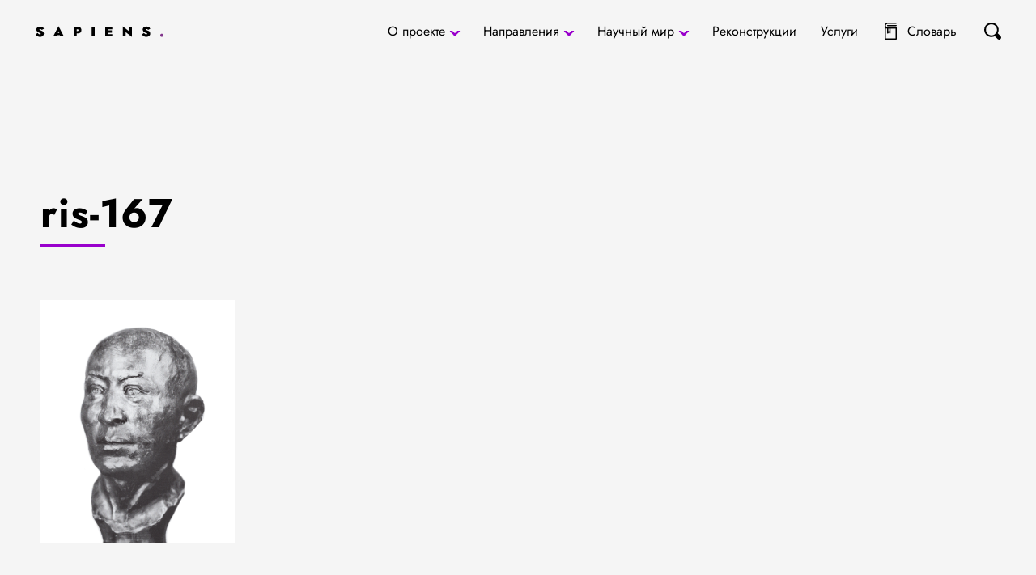

--- FILE ---
content_type: text/html; charset=UTF-8
request_url: https://sapiensbio.ru/rekonstrukczii/lebedinskaya-g-v-skulpturnaya-rekonstrukcziya-po-cherepu-muzhchiny-iz-pogrebalnogo-sooruzheniya-na-gorodishhe-chirik-rabat/ris-167/
body_size: 10582
content:
<!doctype html>
<html dir="ltr" lang="ru-RU"
	prefix="og: https://ogp.me/ns#" >
<head>
	<meta charset="UTF-8">
	<meta name="viewport" content="width=device-width, initial-scale=1">
	<meta name="mobile-web-app-capable" content="yes">
	<meta name="theme-color" content="#fff">
	<meta name="application-name">
	<meta name="apple-mobile-web-app-capable" content="yes">
	<meta name="apple-mobile-web-app-status-bar-style" content="black-translucent">
	<meta name="apple-mobile-web-app-title">
    <title>ris-167 - Sapiens: Антропология и биоархеология</title>
		<style type="text/css">
					.heateor_sss_button_instagram span.heateor_sss_svg,a.heateor_sss_instagram span.heateor_sss_svg{background:radial-gradient(circle at 30% 107%,#fdf497 0,#fdf497 5%,#fd5949 45%,#d6249f 60%,#285aeb 90%)}
						div.heateor_sss_horizontal_sharing a.heateor_sss_button_instagram span{background:#000!important;}div.heateor_sss_standard_follow_icons_container a.heateor_sss_button_instagram span{background:#000;}
							div.heateor_sss_horizontal_sharing a.heateor_sss_button_instagram span:hover{background:#90c!important;}div.heateor_sss_standard_follow_icons_container a.heateor_sss_button_instagram span:hover{background:#90c;}
								.heateor_sss_horizontal_sharing .heateor_sss_svg,.heateor_sss_standard_follow_icons_container .heateor_sss_svg{
							background-color: #000!important;
				background: #000!important;
							color: #fff;
						border-width: 0px;
			border-style: solid;
			border-color: transparent;
		}
					.heateor_sss_horizontal_sharing .heateorSssTCBackground{
				color:#666;
			}
					.heateor_sss_horizontal_sharing span.heateor_sss_svg:hover,.heateor_sss_standard_follow_icons_container span.heateor_sss_svg:hover{
							background-color: #90c!important;
				background: #90c!important;
						border-color: transparent;
		}
		.heateor_sss_vertical_sharing span.heateor_sss_svg,.heateor_sss_floating_follow_icons_container span.heateor_sss_svg{
							color: #fff;
						border-width: 0px;
			border-style: solid;
			border-color: transparent;
		}
				.heateor_sss_vertical_sharing .heateorSssTCBackground{
			color:#666;
		}
						.heateor_sss_vertical_sharing span.heateor_sss_svg:hover,.heateor_sss_floating_follow_icons_container span.heateor_sss_svg:hover{
						border-color: transparent;
		}
		@media screen and (max-width:783px) {.heateor_sss_vertical_sharing{display:none!important}}		</style>
		
		<!-- All in One SEO 4.2.8 - aioseo.com -->
		<meta name="robots" content="max-image-preview:large" />
		<link rel="canonical" href="https://sapiensbio.ru/rekonstrukczii/lebedinskaya-g-v-skulpturnaya-rekonstrukcziya-po-cherepu-muzhchiny-iz-pogrebalnogo-sooruzheniya-na-gorodishhe-chirik-rabat/ris-167/" />
		<meta name="generator" content="All in One SEO (AIOSEO) 4.2.8 " />
		<meta property="og:locale" content="ru_RU" />
		<meta property="og:site_name" content="Sapiens: Антропология и биоархеология - Sapiens: Антропология и биоархеология" />
		<meta property="og:type" content="article" />
		<meta property="og:title" content="ris-167 - Sapiens: Антропология и биоархеология" />
		<meta property="og:url" content="https://sapiensbio.ru/rekonstrukczii/lebedinskaya-g-v-skulpturnaya-rekonstrukcziya-po-cherepu-muzhchiny-iz-pogrebalnogo-sooruzheniya-na-gorodishhe-chirik-rabat/ris-167/" />
		<meta property="article:published_time" content="2022-11-29T07:01:06+00:00" />
		<meta property="article:modified_time" content="2022-11-29T07:01:06+00:00" />
		<meta name="twitter:card" content="summary_large_image" />
		<meta name="twitter:title" content="ris-167 - Sapiens: Антропология и биоархеология" />
		<script type="application/ld+json" class="aioseo-schema">
			{"@context":"https:\/\/schema.org","@graph":[{"@type":"BreadcrumbList","@id":"https:\/\/sapiensbio.ru\/rekonstrukczii\/lebedinskaya-g-v-skulpturnaya-rekonstrukcziya-po-cherepu-muzhchiny-iz-pogrebalnogo-sooruzheniya-na-gorodishhe-chirik-rabat\/ris-167\/#breadcrumblist","itemListElement":[{"@type":"ListItem","@id":"https:\/\/sapiensbio.ru\/#listItem","position":1,"item":{"@type":"WebPage","@id":"https:\/\/sapiensbio.ru\/","name":"\u0413\u043b\u0430\u0432\u043d\u0430\u044f","description":"\u0421\u0430\u0439\u0442 \u00abSapiens: \u0430\u043d\u0442\u0440\u043e\u043f\u043e\u043b\u043e\u0433\u0438\u044f, \u0431\u0438\u043e\u0430\u0440\u0445\u0435\u043e\u043b\u043e\u0433\u0438\u044f\u00bb \u2014 \u044f\u0432\u043b\u044f\u0435\u0442\u0441\u044f \u043f\u0440\u043e\u0434\u043e\u043b\u0436\u0435\u043d\u0438\u0435\u043c \u0441\u0430\u0439\u0442\u0430 \u00ab\u0420\u043e\u0441\u0441\u0438\u0439\u0441\u043a\u0430\u044f \u0430\u043d\u0442\u0440\u043e\u043f\u043e\u043b\u043e\u0433\u0438\u044f (\u0441\u043e\u0434\u0440\u0443\u0436\u0435\u0441\u0442\u0432\u043e \u0444\u0438\u0437\u0438\u0447\u0435\u0441\u043a\u0438\u0445 \u0430\u043d\u0442\u0440\u043e\u043f\u043e\u043b\u043e\u0433\u043e\u0432 \u0420\u043e\u0441\u0441\u0438\u0438)\u00bb, \u043a\u043e\u0442\u043e\u0440\u044b\u0439 \u0431\u044b\u043b \u0441\u043e\u0437\u0434\u0430\u043d \u0432 2011 \u0433\u043e\u0434\u0443. \u0412 \u043e\u0441\u043d\u043e\u0432\u0435 \u0441\u0432\u043e\u0435\u0439 \u0441\u0430\u0439\u0442 \u043f\u043e\u0441\u0432\u044f\u0449\u0435\u043d \u0438\u043d\u0444\u043e\u0440\u043c\u0430\u0446\u0438\u0438, \u0441\u0432\u044f\u0437\u0430\u043d\u043d\u043e\u0439 \u0441 \u0431\u0438\u043e\u043b\u043e\u0433\u0438\u0447\u0435\u0441\u043a\u043e\u0439 \u0441\u043e\u0441\u0442\u0430\u0432\u043b\u044f\u044e\u0449\u0435\u0439 \u043a\u0430\u043a \u0434\u0440\u0435\u0432\u043d\u0435\u0433\u043e, \u0442\u0430\u043a \u0438 \u0441\u043e\u0432\u0440\u0435\u043c\u0435\u043d\u043d\u043e\u0433\u043e \u0447\u0435\u043b\u043e\u0432\u0435\u043a\u0430 \u0438 \u0435\u0433\u043e \u043e\u043a\u0440\u0443\u0436\u0435\u043d\u0438\u044f. \u041e\u0441\u043d\u043e\u0432\u043d\u0430\u044f \u043d\u0430\u043f\u0440\u0430\u0432\u043b\u0435\u043d\u043d\u043e\u0441\u0442\u044c \u0440\u0435\u0441\u0443\u0440\u0441\u0430 \u0442\u0435\u043c \u043d\u0435 \u043c\u0435\u043d\u0435\u0435 \u0441\u0432\u044f\u0437\u0430\u043d\u0430 \u0431\u043e\u043b\u044c\u0448\u0435 \u0441 \u0434\u0440\u0435\u0432\u043d\u0438\u043c\u0438 \u043f\u0435\u0440\u0438\u043e\u0434\u0430\u043c\u0438, \u044d\u0442\u043e \u0441\u0432\u044f\u0437\u0430\u043d\u043e \u0441\u043e \u0441\u043f\u0435\u0446\u0438\u0430\u043b\u0438\u0437\u0430\u0446\u0438\u0435\u0439 \u0430\u0432\u0442\u043e\u0440\u043e\u0432,","url":"https:\/\/sapiensbio.ru\/"},"nextItem":"https:\/\/sapiensbio.ru\/rekonstrukczii\/lebedinskaya-g-v-skulpturnaya-rekonstrukcziya-po-cherepu-muzhchiny-iz-pogrebalnogo-sooruzheniya-na-gorodishhe-chirik-rabat\/ris-167\/#listItem"},{"@type":"ListItem","@id":"https:\/\/sapiensbio.ru\/rekonstrukczii\/lebedinskaya-g-v-skulpturnaya-rekonstrukcziya-po-cherepu-muzhchiny-iz-pogrebalnogo-sooruzheniya-na-gorodishhe-chirik-rabat\/ris-167\/#listItem","position":2,"item":{"@type":"WebPage","@id":"https:\/\/sapiensbio.ru\/rekonstrukczii\/lebedinskaya-g-v-skulpturnaya-rekonstrukcziya-po-cherepu-muzhchiny-iz-pogrebalnogo-sooruzheniya-na-gorodishhe-chirik-rabat\/ris-167\/","name":"ris-167","url":"https:\/\/sapiensbio.ru\/rekonstrukczii\/lebedinskaya-g-v-skulpturnaya-rekonstrukcziya-po-cherepu-muzhchiny-iz-pogrebalnogo-sooruzheniya-na-gorodishhe-chirik-rabat\/ris-167\/"},"previousItem":"https:\/\/sapiensbio.ru\/#listItem"}]},{"@type":"ItemPage","@id":"https:\/\/sapiensbio.ru\/rekonstrukczii\/lebedinskaya-g-v-skulpturnaya-rekonstrukcziya-po-cherepu-muzhchiny-iz-pogrebalnogo-sooruzheniya-na-gorodishhe-chirik-rabat\/ris-167\/#itempage","url":"https:\/\/sapiensbio.ru\/rekonstrukczii\/lebedinskaya-g-v-skulpturnaya-rekonstrukcziya-po-cherepu-muzhchiny-iz-pogrebalnogo-sooruzheniya-na-gorodishhe-chirik-rabat\/ris-167\/","name":"ris-167 - Sapiens: \u0410\u043d\u0442\u0440\u043e\u043f\u043e\u043b\u043e\u0433\u0438\u044f \u0438 \u0431\u0438\u043e\u0430\u0440\u0445\u0435\u043e\u043b\u043e\u0433\u0438\u044f","inLanguage":"ru-RU","isPartOf":{"@id":"https:\/\/sapiensbio.ru\/#website"},"breadcrumb":{"@id":"https:\/\/sapiensbio.ru\/rekonstrukczii\/lebedinskaya-g-v-skulpturnaya-rekonstrukcziya-po-cherepu-muzhchiny-iz-pogrebalnogo-sooruzheniya-na-gorodishhe-chirik-rabat\/ris-167\/#breadcrumblist"},"author":"https:\/\/sapiensbio.ru\/author\/admin\/#author","creator":"https:\/\/sapiensbio.ru\/author\/admin\/#author","datePublished":"2022-11-29T07:01:06+04:00","dateModified":"2022-11-29T07:01:06+04:00"},{"@type":"Organization","@id":"https:\/\/sapiensbio.ru\/#organization","name":"Sapiens: \u0410\u043d\u0442\u0440\u043e\u043f\u043e\u043b\u043e\u0433\u0438\u044f \u0438 \u0431\u0438\u043e\u0430\u0440\u0445\u0435\u043e\u043b\u043e\u0433\u0438\u044f","url":"https:\/\/sapiensbio.ru\/"},{"@type":"WebSite","@id":"https:\/\/sapiensbio.ru\/#website","url":"https:\/\/sapiensbio.ru\/","name":"Sapiens: \u0410\u043d\u0442\u0440\u043e\u043f\u043e\u043b\u043e\u0433\u0438\u044f \u0438 \u0431\u0438\u043e\u0430\u0440\u0445\u0435\u043e\u043b\u043e\u0433\u0438\u044f","description":"Sapiens: \u0410\u043d\u0442\u0440\u043e\u043f\u043e\u043b\u043e\u0433\u0438\u044f \u0438 \u0431\u0438\u043e\u0430\u0440\u0445\u0435\u043e\u043b\u043e\u0433\u0438\u044f","inLanguage":"ru-RU","publisher":{"@id":"https:\/\/sapiensbio.ru\/#organization"}}]}
		</script>
		<!-- All in One SEO -->

<link rel='dns-prefetch' href='//www.google.com' />
		<!-- This site uses the Google Analytics by MonsterInsights plugin v8.10.1 - Using Analytics tracking - https://www.monsterinsights.com/ -->
		<!-- Примечание: MonsterInsights в настоящее время не настроен на этом сайте. Владелец сайта должен пройти аутентификацию в Google Analytics на панели настроек MonsterInsights. -->
					<!-- No UA code set -->
				<!-- / Google Analytics by MonsterInsights -->
		<script type="text/javascript">
window._wpemojiSettings = {"baseUrl":"https:\/\/s.w.org\/images\/core\/emoji\/14.0.0\/72x72\/","ext":".png","svgUrl":"https:\/\/s.w.org\/images\/core\/emoji\/14.0.0\/svg\/","svgExt":".svg","source":{"concatemoji":"https:\/\/sapiensbio.ru\/wp-includes\/js\/wp-emoji-release.min.js?ver=6.1.1"}};
/*! This file is auto-generated */
!function(e,a,t){var n,r,o,i=a.createElement("canvas"),p=i.getContext&&i.getContext("2d");function s(e,t){var a=String.fromCharCode,e=(p.clearRect(0,0,i.width,i.height),p.fillText(a.apply(this,e),0,0),i.toDataURL());return p.clearRect(0,0,i.width,i.height),p.fillText(a.apply(this,t),0,0),e===i.toDataURL()}function c(e){var t=a.createElement("script");t.src=e,t.defer=t.type="text/javascript",a.getElementsByTagName("head")[0].appendChild(t)}for(o=Array("flag","emoji"),t.supports={everything:!0,everythingExceptFlag:!0},r=0;r<o.length;r++)t.supports[o[r]]=function(e){if(p&&p.fillText)switch(p.textBaseline="top",p.font="600 32px Arial",e){case"flag":return s([127987,65039,8205,9895,65039],[127987,65039,8203,9895,65039])?!1:!s([55356,56826,55356,56819],[55356,56826,8203,55356,56819])&&!s([55356,57332,56128,56423,56128,56418,56128,56421,56128,56430,56128,56423,56128,56447],[55356,57332,8203,56128,56423,8203,56128,56418,8203,56128,56421,8203,56128,56430,8203,56128,56423,8203,56128,56447]);case"emoji":return!s([129777,127995,8205,129778,127999],[129777,127995,8203,129778,127999])}return!1}(o[r]),t.supports.everything=t.supports.everything&&t.supports[o[r]],"flag"!==o[r]&&(t.supports.everythingExceptFlag=t.supports.everythingExceptFlag&&t.supports[o[r]]);t.supports.everythingExceptFlag=t.supports.everythingExceptFlag&&!t.supports.flag,t.DOMReady=!1,t.readyCallback=function(){t.DOMReady=!0},t.supports.everything||(n=function(){t.readyCallback()},a.addEventListener?(a.addEventListener("DOMContentLoaded",n,!1),e.addEventListener("load",n,!1)):(e.attachEvent("onload",n),a.attachEvent("onreadystatechange",function(){"complete"===a.readyState&&t.readyCallback()})),(e=t.source||{}).concatemoji?c(e.concatemoji):e.wpemoji&&e.twemoji&&(c(e.twemoji),c(e.wpemoji)))}(window,document,window._wpemojiSettings);
</script>
<style type="text/css">
img.wp-smiley,
img.emoji {
	display: inline !important;
	border: none !important;
	box-shadow: none !important;
	height: 1em !important;
	width: 1em !important;
	margin: 0 0.07em !important;
	vertical-align: -0.1em !important;
	background: none !important;
	padding: 0 !important;
}
</style>
	<link rel='stylesheet' id='wp-block-library-css' href='https://sapiensbio.ru/wp-includes/css/dist/block-library/style.min.css?ver=6.1.1' type='text/css' media='all' />
<link rel='stylesheet' id='classic-theme-styles-css' href='https://sapiensbio.ru/wp-includes/css/classic-themes.min.css?ver=1' type='text/css' media='all' />
<style id='global-styles-inline-css' type='text/css'>
body{--wp--preset--color--black: #000000;--wp--preset--color--cyan-bluish-gray: #abb8c3;--wp--preset--color--white: #ffffff;--wp--preset--color--pale-pink: #f78da7;--wp--preset--color--vivid-red: #cf2e2e;--wp--preset--color--luminous-vivid-orange: #ff6900;--wp--preset--color--luminous-vivid-amber: #fcb900;--wp--preset--color--light-green-cyan: #7bdcb5;--wp--preset--color--vivid-green-cyan: #00d084;--wp--preset--color--pale-cyan-blue: #8ed1fc;--wp--preset--color--vivid-cyan-blue: #0693e3;--wp--preset--color--vivid-purple: #9b51e0;--wp--preset--gradient--vivid-cyan-blue-to-vivid-purple: linear-gradient(135deg,rgba(6,147,227,1) 0%,rgb(155,81,224) 100%);--wp--preset--gradient--light-green-cyan-to-vivid-green-cyan: linear-gradient(135deg,rgb(122,220,180) 0%,rgb(0,208,130) 100%);--wp--preset--gradient--luminous-vivid-amber-to-luminous-vivid-orange: linear-gradient(135deg,rgba(252,185,0,1) 0%,rgba(255,105,0,1) 100%);--wp--preset--gradient--luminous-vivid-orange-to-vivid-red: linear-gradient(135deg,rgba(255,105,0,1) 0%,rgb(207,46,46) 100%);--wp--preset--gradient--very-light-gray-to-cyan-bluish-gray: linear-gradient(135deg,rgb(238,238,238) 0%,rgb(169,184,195) 100%);--wp--preset--gradient--cool-to-warm-spectrum: linear-gradient(135deg,rgb(74,234,220) 0%,rgb(151,120,209) 20%,rgb(207,42,186) 40%,rgb(238,44,130) 60%,rgb(251,105,98) 80%,rgb(254,248,76) 100%);--wp--preset--gradient--blush-light-purple: linear-gradient(135deg,rgb(255,206,236) 0%,rgb(152,150,240) 100%);--wp--preset--gradient--blush-bordeaux: linear-gradient(135deg,rgb(254,205,165) 0%,rgb(254,45,45) 50%,rgb(107,0,62) 100%);--wp--preset--gradient--luminous-dusk: linear-gradient(135deg,rgb(255,203,112) 0%,rgb(199,81,192) 50%,rgb(65,88,208) 100%);--wp--preset--gradient--pale-ocean: linear-gradient(135deg,rgb(255,245,203) 0%,rgb(182,227,212) 50%,rgb(51,167,181) 100%);--wp--preset--gradient--electric-grass: linear-gradient(135deg,rgb(202,248,128) 0%,rgb(113,206,126) 100%);--wp--preset--gradient--midnight: linear-gradient(135deg,rgb(2,3,129) 0%,rgb(40,116,252) 100%);--wp--preset--duotone--dark-grayscale: url('#wp-duotone-dark-grayscale');--wp--preset--duotone--grayscale: url('#wp-duotone-grayscale');--wp--preset--duotone--purple-yellow: url('#wp-duotone-purple-yellow');--wp--preset--duotone--blue-red: url('#wp-duotone-blue-red');--wp--preset--duotone--midnight: url('#wp-duotone-midnight');--wp--preset--duotone--magenta-yellow: url('#wp-duotone-magenta-yellow');--wp--preset--duotone--purple-green: url('#wp-duotone-purple-green');--wp--preset--duotone--blue-orange: url('#wp-duotone-blue-orange');--wp--preset--font-size--small: 13px;--wp--preset--font-size--medium: 20px;--wp--preset--font-size--large: 36px;--wp--preset--font-size--x-large: 42px;--wp--preset--spacing--20: 0.44rem;--wp--preset--spacing--30: 0.67rem;--wp--preset--spacing--40: 1rem;--wp--preset--spacing--50: 1.5rem;--wp--preset--spacing--60: 2.25rem;--wp--preset--spacing--70: 3.38rem;--wp--preset--spacing--80: 5.06rem;}:where(.is-layout-flex){gap: 0.5em;}body .is-layout-flow > .alignleft{float: left;margin-inline-start: 0;margin-inline-end: 2em;}body .is-layout-flow > .alignright{float: right;margin-inline-start: 2em;margin-inline-end: 0;}body .is-layout-flow > .aligncenter{margin-left: auto !important;margin-right: auto !important;}body .is-layout-constrained > .alignleft{float: left;margin-inline-start: 0;margin-inline-end: 2em;}body .is-layout-constrained > .alignright{float: right;margin-inline-start: 2em;margin-inline-end: 0;}body .is-layout-constrained > .aligncenter{margin-left: auto !important;margin-right: auto !important;}body .is-layout-constrained > :where(:not(.alignleft):not(.alignright):not(.alignfull)){max-width: var(--wp--style--global--content-size);margin-left: auto !important;margin-right: auto !important;}body .is-layout-constrained > .alignwide{max-width: var(--wp--style--global--wide-size);}body .is-layout-flex{display: flex;}body .is-layout-flex{flex-wrap: wrap;align-items: center;}body .is-layout-flex > *{margin: 0;}:where(.wp-block-columns.is-layout-flex){gap: 2em;}.has-black-color{color: var(--wp--preset--color--black) !important;}.has-cyan-bluish-gray-color{color: var(--wp--preset--color--cyan-bluish-gray) !important;}.has-white-color{color: var(--wp--preset--color--white) !important;}.has-pale-pink-color{color: var(--wp--preset--color--pale-pink) !important;}.has-vivid-red-color{color: var(--wp--preset--color--vivid-red) !important;}.has-luminous-vivid-orange-color{color: var(--wp--preset--color--luminous-vivid-orange) !important;}.has-luminous-vivid-amber-color{color: var(--wp--preset--color--luminous-vivid-amber) !important;}.has-light-green-cyan-color{color: var(--wp--preset--color--light-green-cyan) !important;}.has-vivid-green-cyan-color{color: var(--wp--preset--color--vivid-green-cyan) !important;}.has-pale-cyan-blue-color{color: var(--wp--preset--color--pale-cyan-blue) !important;}.has-vivid-cyan-blue-color{color: var(--wp--preset--color--vivid-cyan-blue) !important;}.has-vivid-purple-color{color: var(--wp--preset--color--vivid-purple) !important;}.has-black-background-color{background-color: var(--wp--preset--color--black) !important;}.has-cyan-bluish-gray-background-color{background-color: var(--wp--preset--color--cyan-bluish-gray) !important;}.has-white-background-color{background-color: var(--wp--preset--color--white) !important;}.has-pale-pink-background-color{background-color: var(--wp--preset--color--pale-pink) !important;}.has-vivid-red-background-color{background-color: var(--wp--preset--color--vivid-red) !important;}.has-luminous-vivid-orange-background-color{background-color: var(--wp--preset--color--luminous-vivid-orange) !important;}.has-luminous-vivid-amber-background-color{background-color: var(--wp--preset--color--luminous-vivid-amber) !important;}.has-light-green-cyan-background-color{background-color: var(--wp--preset--color--light-green-cyan) !important;}.has-vivid-green-cyan-background-color{background-color: var(--wp--preset--color--vivid-green-cyan) !important;}.has-pale-cyan-blue-background-color{background-color: var(--wp--preset--color--pale-cyan-blue) !important;}.has-vivid-cyan-blue-background-color{background-color: var(--wp--preset--color--vivid-cyan-blue) !important;}.has-vivid-purple-background-color{background-color: var(--wp--preset--color--vivid-purple) !important;}.has-black-border-color{border-color: var(--wp--preset--color--black) !important;}.has-cyan-bluish-gray-border-color{border-color: var(--wp--preset--color--cyan-bluish-gray) !important;}.has-white-border-color{border-color: var(--wp--preset--color--white) !important;}.has-pale-pink-border-color{border-color: var(--wp--preset--color--pale-pink) !important;}.has-vivid-red-border-color{border-color: var(--wp--preset--color--vivid-red) !important;}.has-luminous-vivid-orange-border-color{border-color: var(--wp--preset--color--luminous-vivid-orange) !important;}.has-luminous-vivid-amber-border-color{border-color: var(--wp--preset--color--luminous-vivid-amber) !important;}.has-light-green-cyan-border-color{border-color: var(--wp--preset--color--light-green-cyan) !important;}.has-vivid-green-cyan-border-color{border-color: var(--wp--preset--color--vivid-green-cyan) !important;}.has-pale-cyan-blue-border-color{border-color: var(--wp--preset--color--pale-cyan-blue) !important;}.has-vivid-cyan-blue-border-color{border-color: var(--wp--preset--color--vivid-cyan-blue) !important;}.has-vivid-purple-border-color{border-color: var(--wp--preset--color--vivid-purple) !important;}.has-vivid-cyan-blue-to-vivid-purple-gradient-background{background: var(--wp--preset--gradient--vivid-cyan-blue-to-vivid-purple) !important;}.has-light-green-cyan-to-vivid-green-cyan-gradient-background{background: var(--wp--preset--gradient--light-green-cyan-to-vivid-green-cyan) !important;}.has-luminous-vivid-amber-to-luminous-vivid-orange-gradient-background{background: var(--wp--preset--gradient--luminous-vivid-amber-to-luminous-vivid-orange) !important;}.has-luminous-vivid-orange-to-vivid-red-gradient-background{background: var(--wp--preset--gradient--luminous-vivid-orange-to-vivid-red) !important;}.has-very-light-gray-to-cyan-bluish-gray-gradient-background{background: var(--wp--preset--gradient--very-light-gray-to-cyan-bluish-gray) !important;}.has-cool-to-warm-spectrum-gradient-background{background: var(--wp--preset--gradient--cool-to-warm-spectrum) !important;}.has-blush-light-purple-gradient-background{background: var(--wp--preset--gradient--blush-light-purple) !important;}.has-blush-bordeaux-gradient-background{background: var(--wp--preset--gradient--blush-bordeaux) !important;}.has-luminous-dusk-gradient-background{background: var(--wp--preset--gradient--luminous-dusk) !important;}.has-pale-ocean-gradient-background{background: var(--wp--preset--gradient--pale-ocean) !important;}.has-electric-grass-gradient-background{background: var(--wp--preset--gradient--electric-grass) !important;}.has-midnight-gradient-background{background: var(--wp--preset--gradient--midnight) !important;}.has-small-font-size{font-size: var(--wp--preset--font-size--small) !important;}.has-medium-font-size{font-size: var(--wp--preset--font-size--medium) !important;}.has-large-font-size{font-size: var(--wp--preset--font-size--large) !important;}.has-x-large-font-size{font-size: var(--wp--preset--font-size--x-large) !important;}
.wp-block-navigation a:where(:not(.wp-element-button)){color: inherit;}
:where(.wp-block-columns.is-layout-flex){gap: 2em;}
.wp-block-pullquote{font-size: 1.5em;line-height: 1.6;}
</style>
<link rel='stylesheet' id='wpda_wpdp_public-css' href='https://sapiensbio.ru/wp-content/plugins/wp-data-access/public/../assets/css/wpda_public.css?ver=5.3.7' type='text/css' media='all' />
<link rel='stylesheet' id='contact-form-7-css' href='https://sapiensbio.ru/wp-content/plugins/contact-form-7/includes/css/styles.css?ver=5.6' type='text/css' media='all' />
<link rel='stylesheet' id='style-libs-css' href='https://sapiensbio.ru/wp-content/themes/app/css/lib.min.css?ver=6.1.1' type='text/css' media='all' />
<link rel='stylesheet' id='style-main-css' href='https://sapiensbio.ru/wp-content/themes/app/css/style.min.css?ver=6.1.1' type='text/css' media='all' />
<link rel='stylesheet' id='style-directions-css' href='https://sapiensbio.ru/wp-content/themes/app/css/directions.css?ver=6.1.1' type='text/css' media='all' />
<link rel='stylesheet' id='heateor_sss_frontend_css-css' href='https://sapiensbio.ru/wp-content/plugins/sassy-social-share/public/css/sassy-social-share-public.css?ver=3.3.42' type='text/css' media='all' />
<link rel='stylesheet' id='custom-css' href='https://sapiensbio.ru/wp-content/themes/app/css/custom.css?ver=6.1.1' type='text/css' media='all' />
<script type='text/javascript' src='https://sapiensbio.ru/wp-includes/js/jquery/jquery.min.js?ver=3.6.1' id='jquery-core-js'></script>
<script type='text/javascript' id='jquery-js-after'>
window.$=window.jQuery;
</script>
<script type='text/javascript' src='https://sapiensbio.ru/wp-includes/js/underscore.min.js?ver=1.13.4' id='underscore-js'></script>
<script type='text/javascript' src='https://sapiensbio.ru/wp-includes/js/backbone.min.js?ver=1.4.1' id='backbone-js'></script>
<script type='text/javascript' id='wp-api-request-js-extra'>
/* <![CDATA[ */
var wpApiSettings = {"root":"https:\/\/sapiensbio.ru\/wp-json\/","nonce":"230a8f903f","versionString":"wp\/v2\/"};
/* ]]> */
</script>
<script type='text/javascript' src='https://sapiensbio.ru/wp-includes/js/api-request.min.js?ver=6.1.1' id='wp-api-request-js'></script>
<script type='text/javascript' src='https://sapiensbio.ru/wp-includes/js/wp-api.min.js?ver=6.1.1' id='wp-api-js'></script>
<script type='text/javascript' id='wpda_rest_api-js-extra'>
/* <![CDATA[ */
var wpdaApiSettings = {"path":"wpda"};
/* ]]> */
</script>
<script type='text/javascript' src='https://sapiensbio.ru/wp-content/plugins/wp-data-access/public/../assets/js/wpda_rest_api.js?ver=5.3.7' id='wpda_rest_api-js'></script>
<link rel="https://api.w.org/" href="https://sapiensbio.ru/wp-json/" /><link rel="alternate" type="application/json" href="https://sapiensbio.ru/wp-json/wp/v2/media/5483" /><link rel="EditURI" type="application/rsd+xml" title="RSD" href="https://sapiensbio.ru/xmlrpc.php?rsd" />
<link rel="wlwmanifest" type="application/wlwmanifest+xml" href="https://sapiensbio.ru/wp-includes/wlwmanifest.xml" />
<meta name="generator" content="WordPress 6.1.1" />
<link rel='shortlink' href='https://sapiensbio.ru/?p=5483' />
<link rel="alternate" type="application/json+oembed" href="https://sapiensbio.ru/wp-json/oembed/1.0/embed?url=https%3A%2F%2Fsapiensbio.ru%2Frekonstrukczii%2Flebedinskaya-g-v-skulpturnaya-rekonstrukcziya-po-cherepu-muzhchiny-iz-pogrebalnogo-sooruzheniya-na-gorodishhe-chirik-rabat%2Fris-167%2F" />
<link rel="alternate" type="text/xml+oembed" href="https://sapiensbio.ru/wp-json/oembed/1.0/embed?url=https%3A%2F%2Fsapiensbio.ru%2Frekonstrukczii%2Flebedinskaya-g-v-skulpturnaya-rekonstrukcziya-po-cherepu-muzhchiny-iz-pogrebalnogo-sooruzheniya-na-gorodishhe-chirik-rabat%2Fris-167%2F&#038;format=xml" />
<meta name="cdp-version" content="1.3.0" /><link rel="icon" href="https://sapiensbio.ru/wp-content/uploads/2022/07/snimok-ekrana-2022-07-10-233436-150x150.png" sizes="32x32" />
<link rel="icon" href="https://sapiensbio.ru/wp-content/uploads/2022/07/snimok-ekrana-2022-07-10-233436.png" sizes="192x192" />
<link rel="apple-touch-icon" href="https://sapiensbio.ru/wp-content/uploads/2022/07/snimok-ekrana-2022-07-10-233436.png" />
<meta name="msapplication-TileImage" content="https://sapiensbio.ru/wp-content/uploads/2022/07/snimok-ekrana-2022-07-10-233436.png" />
	<script>
		let urlArr = document.location.href.split('/');
		if (urlArr[urlArr.length-2].indexOf('news_') != -1 || urlArr[urlArr.length-1].indexOf('news_') != -1) document.location.href = '/news/';
	</script>
<!-- Yandex.Metrika counter -->
<script type="text/javascript" >
   (function(m,e,t,r,i,k,a){m[i]=m[i]||function(){(m[i].a=m[i].a||[]).push(arguments)};
   m[i].l=1*new Date();
   for (var j = 0; j < document.scripts.length; j++) {if (document.scripts[j].src === r) { return; }}
   k=e.createElement(t),a=e.getElementsByTagName(t)[0],k.async=1,k.src=r,a.parentNode.insertBefore(k,a)})
   (window, document, "script", "https://mc.yandex.ru/metrika/tag.js", "ym");

   ym(89578887, "init", {
        clickmap:true,
        trackLinks:true,
        accurateTrackBounce:true,
        webvisor:true
   });
</script>
<noscript><div><img src="https://mc.yandex.ru/watch/89578887" style="position:absolute; left:-9999px;" alt="" /></div></noscript>
<!-- /Yandex.Metrika counter -->

	<!-- Rating Mail.ru counter -->
	<script type="text/javascript">
	var _tmr = window._tmr || (window._tmr = []);
	_tmr.push({id: "1795191", type: "pageView", start: (new Date()).getTime()});
	(function (d, w, id) {
	if (d.getElementById(id)) return;
	var ts = d.createElement("script"); ts.type = "text/javascript"; ts.async = true; ts.id = id;
	ts.src = "https://top-fwz1.mail.ru/js/code.js";
	var f = function () {var s = d.getElementsByTagName("script")[0]; s.parentNode.insertBefore(ts, s);};
	if (w.opera == "[object Opera]") { d.addEventListener("DOMContentLoaded", f, false); } else { f(); }
	})(document, window, "topmailru-code");
	</script><noscript><div>
	<img src="https://top-fwz1.mail.ru/counter?id=1795191;js=na" style="border:0;position:absolute;left:-9999px;" alt="Top.Mail.Ru" />
	</div></noscript>
	<!-- //Rating Mail.ru counter -->
	
	<!-- Rating Mail.ru logo -->
	<a href="https://top.mail.ru/jump?from=1795191">
		<img src="https://top-fwz1.mail.ru/counter?id=1795191;t=479;l=1" style="border:0; display: none;" height="31" width="88" alt="Top.Mail.Ru" />
	</a>
	<!-- //Rating Mail.ru logo -->

</head>
<body class="">

<svg xmlns="http://www.w3.org/2000/svg" viewBox="0 0 0 0" width="0" height="0" focusable="false" role="none" style="visibility: hidden; position: absolute; left: -9999px; overflow: hidden;" ><defs><filter id="wp-duotone-dark-grayscale"><feColorMatrix color-interpolation-filters="sRGB" type="matrix" values=" .299 .587 .114 0 0 .299 .587 .114 0 0 .299 .587 .114 0 0 .299 .587 .114 0 0 " /><feComponentTransfer color-interpolation-filters="sRGB" ><feFuncR type="table" tableValues="0 0.49803921568627" /><feFuncG type="table" tableValues="0 0.49803921568627" /><feFuncB type="table" tableValues="0 0.49803921568627" /><feFuncA type="table" tableValues="1 1" /></feComponentTransfer><feComposite in2="SourceGraphic" operator="in" /></filter></defs></svg><svg xmlns="http://www.w3.org/2000/svg" viewBox="0 0 0 0" width="0" height="0" focusable="false" role="none" style="visibility: hidden; position: absolute; left: -9999px; overflow: hidden;" ><defs><filter id="wp-duotone-grayscale"><feColorMatrix color-interpolation-filters="sRGB" type="matrix" values=" .299 .587 .114 0 0 .299 .587 .114 0 0 .299 .587 .114 0 0 .299 .587 .114 0 0 " /><feComponentTransfer color-interpolation-filters="sRGB" ><feFuncR type="table" tableValues="0 1" /><feFuncG type="table" tableValues="0 1" /><feFuncB type="table" tableValues="0 1" /><feFuncA type="table" tableValues="1 1" /></feComponentTransfer><feComposite in2="SourceGraphic" operator="in" /></filter></defs></svg><svg xmlns="http://www.w3.org/2000/svg" viewBox="0 0 0 0" width="0" height="0" focusable="false" role="none" style="visibility: hidden; position: absolute; left: -9999px; overflow: hidden;" ><defs><filter id="wp-duotone-purple-yellow"><feColorMatrix color-interpolation-filters="sRGB" type="matrix" values=" .299 .587 .114 0 0 .299 .587 .114 0 0 .299 .587 .114 0 0 .299 .587 .114 0 0 " /><feComponentTransfer color-interpolation-filters="sRGB" ><feFuncR type="table" tableValues="0.54901960784314 0.98823529411765" /><feFuncG type="table" tableValues="0 1" /><feFuncB type="table" tableValues="0.71764705882353 0.25490196078431" /><feFuncA type="table" tableValues="1 1" /></feComponentTransfer><feComposite in2="SourceGraphic" operator="in" /></filter></defs></svg><svg xmlns="http://www.w3.org/2000/svg" viewBox="0 0 0 0" width="0" height="0" focusable="false" role="none" style="visibility: hidden; position: absolute; left: -9999px; overflow: hidden;" ><defs><filter id="wp-duotone-blue-red"><feColorMatrix color-interpolation-filters="sRGB" type="matrix" values=" .299 .587 .114 0 0 .299 .587 .114 0 0 .299 .587 .114 0 0 .299 .587 .114 0 0 " /><feComponentTransfer color-interpolation-filters="sRGB" ><feFuncR type="table" tableValues="0 1" /><feFuncG type="table" tableValues="0 0.27843137254902" /><feFuncB type="table" tableValues="0.5921568627451 0.27843137254902" /><feFuncA type="table" tableValues="1 1" /></feComponentTransfer><feComposite in2="SourceGraphic" operator="in" /></filter></defs></svg><svg xmlns="http://www.w3.org/2000/svg" viewBox="0 0 0 0" width="0" height="0" focusable="false" role="none" style="visibility: hidden; position: absolute; left: -9999px; overflow: hidden;" ><defs><filter id="wp-duotone-midnight"><feColorMatrix color-interpolation-filters="sRGB" type="matrix" values=" .299 .587 .114 0 0 .299 .587 .114 0 0 .299 .587 .114 0 0 .299 .587 .114 0 0 " /><feComponentTransfer color-interpolation-filters="sRGB" ><feFuncR type="table" tableValues="0 0" /><feFuncG type="table" tableValues="0 0.64705882352941" /><feFuncB type="table" tableValues="0 1" /><feFuncA type="table" tableValues="1 1" /></feComponentTransfer><feComposite in2="SourceGraphic" operator="in" /></filter></defs></svg><svg xmlns="http://www.w3.org/2000/svg" viewBox="0 0 0 0" width="0" height="0" focusable="false" role="none" style="visibility: hidden; position: absolute; left: -9999px; overflow: hidden;" ><defs><filter id="wp-duotone-magenta-yellow"><feColorMatrix color-interpolation-filters="sRGB" type="matrix" values=" .299 .587 .114 0 0 .299 .587 .114 0 0 .299 .587 .114 0 0 .299 .587 .114 0 0 " /><feComponentTransfer color-interpolation-filters="sRGB" ><feFuncR type="table" tableValues="0.78039215686275 1" /><feFuncG type="table" tableValues="0 0.94901960784314" /><feFuncB type="table" tableValues="0.35294117647059 0.47058823529412" /><feFuncA type="table" tableValues="1 1" /></feComponentTransfer><feComposite in2="SourceGraphic" operator="in" /></filter></defs></svg><svg xmlns="http://www.w3.org/2000/svg" viewBox="0 0 0 0" width="0" height="0" focusable="false" role="none" style="visibility: hidden; position: absolute; left: -9999px; overflow: hidden;" ><defs><filter id="wp-duotone-purple-green"><feColorMatrix color-interpolation-filters="sRGB" type="matrix" values=" .299 .587 .114 0 0 .299 .587 .114 0 0 .299 .587 .114 0 0 .299 .587 .114 0 0 " /><feComponentTransfer color-interpolation-filters="sRGB" ><feFuncR type="table" tableValues="0.65098039215686 0.40392156862745" /><feFuncG type="table" tableValues="0 1" /><feFuncB type="table" tableValues="0.44705882352941 0.4" /><feFuncA type="table" tableValues="1 1" /></feComponentTransfer><feComposite in2="SourceGraphic" operator="in" /></filter></defs></svg><svg xmlns="http://www.w3.org/2000/svg" viewBox="0 0 0 0" width="0" height="0" focusable="false" role="none" style="visibility: hidden; position: absolute; left: -9999px; overflow: hidden;" ><defs><filter id="wp-duotone-blue-orange"><feColorMatrix color-interpolation-filters="sRGB" type="matrix" values=" .299 .587 .114 0 0 .299 .587 .114 0 0 .299 .587 .114 0 0 .299 .587 .114 0 0 " /><feComponentTransfer color-interpolation-filters="sRGB" ><feFuncR type="table" tableValues="0.098039215686275 1" /><feFuncG type="table" tableValues="0 0.66274509803922" /><feFuncB type="table" tableValues="0.84705882352941 0.41960784313725" /><feFuncA type="table" tableValues="1 1" /></feComponentTransfer><feComposite in2="SourceGraphic" operator="in" /></filter></defs></svg><header class="header ">
	<div class="header-container">
		<div class="header-container__left">
			<div class="burger">
				<span></span>
			</div>
			<a href="/" class="header-logo">
				<svg class='svg__logo'>
					<use xlink:href='https://sapiensbio.ru/wp-content/themes/app/sprite.svg#logo'></use>
				</svg>
			</a>
		</div>
		<div class="header-container__right">
			<div class="header__menu">
				<nav class="header-menu"><svg class="menu-close"><use xlink:href="https://sapiensbio.ru/wp-content/themes/app/sprite.svg#cancel"></use></svg><ul class="header-menu__list"><li class="menu-item menu-item-has-children"><a href="https://sapiensbio.ru/o-proekte/">О проекте</a>
<ul class="sub-menu">
	<li class="menu-item"><a href="https://sapiensbio.ru/o-proekte/">О проекте</a></li>
	<li class="menu-item"><a href="https://sapiensbio.ru/o-proekte/kontakty/">Контакты</a></li>
</ul>
</li>
<li class="menu-item menu-item-has-children"><a href="/">Направления</a>
<ul class="sub-menu">
	<li class="menu-item"><a href="https://sapiensbio.ru/anthropology/" aria-current="page">Антропология</a><ul class="sub-menu-lvl2"><li class="menu-item"><a href="/svedenija-bd/">БД «СаТо»</a></li></ul></li><li class="menu-item"><a href="https://sapiensbio.ru/archeozoology/" aria-current="page">Археозоология</a></li><li class="menu-item"><a href="https://sapiensbio.ru/paleogenetics/" aria-current="page">Палеогенетика</a></li><li class="menu-item"><a href="https://sapiensbio.ru/parazitology/" aria-current="page">Палеопаразитология</a></li><li class="menu-item"><a href="https://sapiensbio.ru/radiodating/" aria-current="page">Радиоуглеродное датирование</a></li>
</ul>
</li>
<li class="menu-item menu-item-has-children"><a href="/">Научный мир</a>
<ul class="sub-menu">
	<li class="menu-item"><a href="https://sapiensbio.ru/news/">Новости</a></li>
	<li class="menu-item"><a href="https://sapiensbio.ru/media/">Медиа</a></li>
	<li class="menu-item"><a href="https://sapiensbio.ru/zhurnaly/">Журналы</a></li>
	<li class="menu-item"><a href="https://sapiensbio.ru/speczialisty/">Специалисты</a></li>
	<li class="menu-item"><a href="https://sapiensbio.ru/uchrezhdeniya/">Учреждения</a></li>
</ul>
</li>
<li class="menu-item"><a href="https://sapiensbio.ru/rekonstrukczii/">Реконструкции</a></li>
<li class="menu-item"><a href="https://sapiensbio.ru/uslugi/">Услуги</a></li>
<li class="menu-item"><a href="https://sapiensbio.ru/slovar/"><span class="menu-item__icon"><svg class="menu-item__svg"><use xlink:href="https://sapiensbio.ru/wp-content/themes/app/sprite.svg#words"></use></svg>Словарь</span></a></li>
</ul></nav>				<div class="social-wrap">
        <a href="https://www.facebook.com/groups/rusanthropology/?ref=share_group_link" target="_blank" class="social__link">
		<svg class='social__icon'>
			<use xlink:href='https://sapiensbio.ru/wp-content/themes/app/sprite.svg#facebook'></use>
		</svg>
	</a>
        <a href="https://ok.ru/group/57941474934830" target="_blank" class="social__link">
		<svg class='social__icon'>
			<use xlink:href='https://sapiensbio.ru/wp-content/themes/app/sprite.svg#OK'></use>
		</svg>
	</a>
        <a href="https://t.me/physanthrop" target="_blank" class="social__link">
		<svg class='social__icon'>
			<use xlink:href='https://sapiensbio.ru/wp-content/themes/app/sprite.svg#telegram'></use>
		</svg>
	</a>
        <a href="https://vk.com/sapiensbio" target="_blank" class="social__link">
		<svg class='social__icon'>
			<use xlink:href='https://sapiensbio.ru/wp-content/themes/app/sprite.svg#vk'></use>
		</svg>
	</a>
        <a href="https://instagram.com/phys_antrop?igshid=YmMyMTA2M2Y=" target="_blank" class="social__link">
		<svg class='social__icon'>
			<use xlink:href='https://sapiensbio.ru/wp-content/themes/app/sprite.svg#instagram'></use>
		</svg>
	</a>
    </div>
			</div>
			<div class="header-searchform-wrap">
    <form role="search" method="get" id="searchform" action="https://sapiensbio.ru/" class="header-searchform">
        <input type="text" value="" name="s" id="s" placeholder="Поиск" />
        <button type="submit">
            <svg class='svg__loupe'>
                <use xlink:href='https://sapiensbio.ru/wp-content/themes/app/sprite.svg#loupe'></use>
            </svg>
        </button>
    </form>
</div>			<div class='header-search__icons'>
				<svg class="headerItem__svg svg__loupe">
					<use xlink:href="https://sapiensbio.ru/wp-content/themes/app/sprite.svg#loupe"></use>
				</svg>
				<svg class="headerItem__svg cross__svg">
					<use xlink:href="https://sapiensbio.ru/wp-content/themes/app/sprite.svg#cancel"></use>
				</svg>
			</div>
		</div>

	</div>
</header>
<main>



<div class="container">
    <div class="page-wrap">

        <div class="title-block">
            <h1 class="single-title-page">ris-167</h1>
        </div>
        <div class="single-wrap">
            <div class="content single-wrap__left">
                
                <p class="attachment"><a href='https://sapiensbio.ru/wp-content/uploads/2022/11/ris-167.png'><img width="240" height="300" src="https://sapiensbio.ru/wp-content/uploads/2022/11/ris-167-240x300.png" class="attachment-medium size-medium" alt="" decoding="async" loading="lazy" srcset="https://sapiensbio.ru/wp-content/uploads/2022/11/ris-167-240x300.png 240w, https://sapiensbio.ru/wp-content/uploads/2022/11/ris-167-819x1024.png 819w, https://sapiensbio.ru/wp-content/uploads/2022/11/ris-167-768x960.png 768w, https://sapiensbio.ru/wp-content/uploads/2022/11/ris-167-1229x1536.png 1229w, https://sapiensbio.ru/wp-content/uploads/2022/11/ris-167-1638x2048.png 1638w, https://sapiensbio.ru/wp-content/uploads/2022/11/ris-167.png 2000w" sizes="(max-width: 240px) 100vw, 240px" /></a></p>
                <div class="sharing-block">
                                    </div>
            </div>
            
                    </div>
    </div>
</div>

</main>
<footer class="bg-gray">
	<div class="footer-title-bg">SAPIENS.</div>
	<div class="container">
		<div class=" container_small">
			<div class="footer-container">
				<div class="footer-col footer-col-form">
					<div class="footer-col__title">Напишите нам!</div>
					<div role="form" class="wpcf7" id="wpcf7-f130-o1" lang="ru-RU" dir="ltr">
<div class="screen-reader-response"><p role="status" aria-live="polite" aria-atomic="true"></p> <ul></ul></div>
<form action="/rekonstrukczii/lebedinskaya-g-v-skulpturnaya-rekonstrukcziya-po-cherepu-muzhchiny-iz-pogrebalnogo-sooruzheniya-na-gorodishhe-chirik-rabat/ris-167/#wpcf7-f130-o1" method="post" class="wpcf7-form init" novalidate="novalidate" data-status="init">
<div style="display: none;">
<input type="hidden" name="_wpcf7" value="130" />
<input type="hidden" name="_wpcf7_version" value="5.6" />
<input type="hidden" name="_wpcf7_locale" value="ru_RU" />
<input type="hidden" name="_wpcf7_unit_tag" value="wpcf7-f130-o1" />
<input type="hidden" name="_wpcf7_container_post" value="0" />
<input type="hidden" name="_wpcf7_posted_data_hash" value="" />
<input type="hidden" name="_wpcf7_recaptcha_response" value="" />
</div>
<p><span class="wpcf7-form-control-wrap" data-name="email"><input type="email" name="email" value="" size="40" class="wpcf7-form-control wpcf7-text wpcf7-email wpcf7-validates-as-required wpcf7-validates-as-email field" aria-required="true" aria-invalid="false" placeholder="E-mail*" /></span><br />
<span class="wpcf7-form-control-wrap" data-name="message"><textarea name="message" cols="40" rows="10" class="wpcf7-form-control wpcf7-textarea wpcf7-validates-as-required field textarea-field" aria-required="true" aria-invalid="false" placeholder="Текст*"></textarea></span><br />
<button type="submit" class="send-form_absolute send-form"></button></p>
<div class="wpcf7-response-output" aria-hidden="true"></div></form></div>					<a href="/politica.pdf" class="footer-link" target="_blank">Политика конфиденциальности</a>
				</div>
				<div class="footer-col footer-col-menu">
					<div class="footer-col__title">Разделы</div>
					<div class="footer-menu-container">
						<div class="footer-menu-desc-flex">
							<div class="footer-menu__left">
							<nav class="footer-menu"><ul class="footer-menu__list"><li class="menu-item menu-item-has-children"><a href="https://sapiensbio.ru/o-proekte/">О проекте</a>
<ul class="sub-menu">
	<li class="menu-item"><a href="https://sapiensbio.ru/o-proekte/">О проекте</a></li>
	<li class="menu-item"><a href="https://sapiensbio.ru/o-proekte/kontakty/">Контакты</a></li>
</ul>
</li>
<li class="menu-item menu-item-has-children"><a href="/">Научный мир</a>
<ul class="sub-menu">
	<li class="menu-item"><a href="https://sapiensbio.ru/news/">Новости</a></li>
	<li class="menu-item"><a href="https://sapiensbio.ru/media/">Медиа</a></li>
	<li class="menu-item"><a href="https://sapiensbio.ru/speczialisty/">Специалисты</a></li>
	<li class="menu-item"><a href="https://sapiensbio.ru/uchrezhdeniya/">Учреждения</a></li>
</ul>
</li>
</ul></nav>							</div>
							<div class="footer-menu__center">
							<nav class="footer-menu"><ul class="footer-menu__list"><li class="menu-item"><a href="https://sapiensbio.ru/rekonstrukczii/">Реконструкции</a></li>
<li class="menu-item"><a href="https://sapiensbio.ru/uslugi/">Услуги</a></li>
<li class="menu-item"><a href="https://sapiensbio.ru/slovar/"><span class="menu-item__icon"><svg class="menu-item__svg"><use xlink:href="https://sapiensbio.ru/wp-content/themes/app/sprite.svg#words"></use></svg>Словарь</span></a></li>
</ul></nav>							<div class="social-wrap">
        <a href="https://www.facebook.com/groups/rusanthropology/?ref=share_group_link" target="_blank" class="social__link">
		<svg class='social__icon'>
			<use xlink:href='https://sapiensbio.ru/wp-content/themes/app/sprite.svg#facebook'></use>
		</svg>
	</a>
        <a href="https://ok.ru/group/57941474934830" target="_blank" class="social__link">
		<svg class='social__icon'>
			<use xlink:href='https://sapiensbio.ru/wp-content/themes/app/sprite.svg#OK'></use>
		</svg>
	</a>
        <a href="https://t.me/physanthrop" target="_blank" class="social__link">
		<svg class='social__icon'>
			<use xlink:href='https://sapiensbio.ru/wp-content/themes/app/sprite.svg#telegram'></use>
		</svg>
	</a>
        <a href="https://vk.com/sapiensbio" target="_blank" class="social__link">
		<svg class='social__icon'>
			<use xlink:href='https://sapiensbio.ru/wp-content/themes/app/sprite.svg#vk'></use>
		</svg>
	</a>
        <a href="https://instagram.com/phys_antrop?igshid=YmMyMTA2M2Y=" target="_blank" class="social__link">
		<svg class='social__icon'>
			<use xlink:href='https://sapiensbio.ru/wp-content/themes/app/sprite.svg#instagram'></use>
		</svg>
	</a>
    </div>
								<!-- <div class="social-wrap">
									<a href="" class="social__link">
										<svg class='social__icon'>
											<use xlink:href='https://sapiensbio.ru/wp-content/themes/app/sprite.svg#vk'></use>
										</svg>
									</a>
									<a href="" class="social__link">
										<svg class='social__icon'>
											<use xlink:href='https://sapiensbio.ru/wp-content/themes/app/sprite.svg#youtube'></use>
										</svg>
									</a>
								</div> -->
							</div>
						</div>
						<div class="footer-menu__right">
						<nav class="footer-menu"><ul class="footer-menu__list"><li class="menu-item menu-item-has-children"><a href="/">Направления</a>
<ul class="sub-menu">
	<li class="menu-item"><a href="https://sapiensbio.ru/anthropology/" aria-current="page">Антропология</a><ul class="sub-menu-lvl2"><li class="menu-item"><a href="/collections/">Коллекции</a></li><li class="menu-item"><a href="/programmy/">Программы</a></li><li class="menu-item"><a href="/svedenija-bd/">БД «СаТо»</a></li></ul></li><li class="menu-item"><a href="https://sapiensbio.ru/archeozoology/" aria-current="page">Археозоология</a></li><li class="menu-item"><a href="https://sapiensbio.ru/paleogenetics/" aria-current="page">Палеогенетика</a></li><li class="menu-item"><a href="https://sapiensbio.ru/parazitology/" aria-current="page">Палеопаразитология</a></li><li class="menu-item"><a href="https://sapiensbio.ru/radiodating/" aria-current="page">Радиоуглеродное датирование</a></li>
</ul>
</li>
</ul></nav>						</div>
						
					</div>
				</div>
				<div class="footer-col footer-col-social">
					<div class="footer-col__title">Соц. сети</div>
							<div class="social-wrap">
        <a href="https://www.facebook.com/groups/rusanthropology/?ref=share_group_link" target="_blank" class="social__link">
		<svg class='social__icon'>
			<use xlink:href='https://sapiensbio.ru/wp-content/themes/app/sprite.svg#facebook'></use>
		</svg>
	</a>
        <a href="https://ok.ru/group/57941474934830" target="_blank" class="social__link">
		<svg class='social__icon'>
			<use xlink:href='https://sapiensbio.ru/wp-content/themes/app/sprite.svg#OK'></use>
		</svg>
	</a>
        <a href="https://t.me/physanthrop" target="_blank" class="social__link">
		<svg class='social__icon'>
			<use xlink:href='https://sapiensbio.ru/wp-content/themes/app/sprite.svg#telegram'></use>
		</svg>
	</a>
        <a href="https://vk.com/sapiensbio" target="_blank" class="social__link">
		<svg class='social__icon'>
			<use xlink:href='https://sapiensbio.ru/wp-content/themes/app/sprite.svg#vk'></use>
		</svg>
	</a>
        <a href="https://instagram.com/phys_antrop?igshid=YmMyMTA2M2Y=" target="_blank" class="social__link">
		<svg class='social__icon'>
			<use xlink:href='https://sapiensbio.ru/wp-content/themes/app/sprite.svg#instagram'></use>
		</svg>
	</a>
    </div>
					<!-- <div class="social-wrap">
						<a href="" class="footer-social__link">
							<svg class='footer-social__icon'>
								<use xlink:href='https://sapiensbio.ru/wp-content/themes/app/sprite.svg#vk'></use>
							</svg>
						</a>
						<a href="" class="footer-social__link">
							<svg class='footer-social__icon'>
								<use xlink:href='https://sapiensbio.ru/wp-content/themes/app/sprite.svg#youtube'></use>
							</svg>
						</a>
					</div> -->
				</div>
			</div>
			
			<div class="footer-bottom">
				<div class="sl__sign">
					<a href="https://simplelook.ru/" target="_blank">
						<span>Разработано студией:</span>
						<svg class='svg__s'>
							<use xlink:href='https://sapiensbio.ru/wp-content/themes/app/sprite.svg#s'></use>
						</svg>
					</a>
				</div>
				<div>© Sapiens. 2026</div>
			</div>
		</div>
	</div>
</footer>
<div id="popupForm" class="popup">
</div>

<!-- <div class="confirm-cookie-container">
		<span>Мы используем файлы cookie. Некоторые из них необходимы для работы веб-сайта, а некоторые предназначены для улучшения вашего опыта.</span>
		<div class="btn btn-text-middle btn-wide btn-small" id="confirmCookieBtn">ОК</div>
</div> -->
<div class="menu_darken"></div>
<div class="to-top">
	<svg>
		<use xlink:href='https://sapiensbio.ru/wp-content/themes/app/sprite.svg#arrow'></use>
	</svg>
</div>
<script type='text/javascript' src='https://sapiensbio.ru/wp-includes/js/dist/vendor/regenerator-runtime.min.js?ver=0.13.9' id='regenerator-runtime-js'></script>
<script type='text/javascript' src='https://sapiensbio.ru/wp-includes/js/dist/vendor/wp-polyfill.min.js?ver=3.15.0' id='wp-polyfill-js'></script>
<script type='text/javascript' id='contact-form-7-js-extra'>
/* <![CDATA[ */
var wpcf7 = {"api":{"root":"https:\/\/sapiensbio.ru\/wp-json\/","namespace":"contact-form-7\/v1"}};
/* ]]> */
</script>
<script type='text/javascript' src='https://sapiensbio.ru/wp-content/plugins/contact-form-7/includes/js/index.js?ver=5.6' id='contact-form-7-js'></script>
<script type='text/javascript' id='heateor_sss_sharing_js-js-before'>
function heateorSssLoadEvent(e) {var t=window.onload;if (typeof window.onload!="function") {window.onload=e}else{window.onload=function() {t();e()}}};	var heateorSssSharingAjaxUrl = 'https://sapiensbio.ru/wp-admin/admin-ajax.php', heateorSssCloseIconPath = 'https://sapiensbio.ru/wp-content/plugins/sassy-social-share/public/../images/close.png', heateorSssPluginIconPath = 'https://sapiensbio.ru/wp-content/plugins/sassy-social-share/public/../images/logo.png', heateorSssHorizontalSharingCountEnable = 0, heateorSssVerticalSharingCountEnable = 0, heateorSssSharingOffset = -10; var heateorSssMobileStickySharingEnabled = 0;var heateorSssCopyLinkMessage = "Ссылка скопирована.";var heateorSssUrlCountFetched = [], heateorSssSharesText = 'Поделились', heateorSssShareText = 'Поделиться';function heateorSssPopup(e) {window.open(e,"popUpWindow","height=400,width=600,left=400,top=100,resizable,scrollbars,toolbar=0,personalbar=0,menubar=no,location=no,directories=no,status")}
</script>
<script type='text/javascript' src='https://sapiensbio.ru/wp-content/plugins/sassy-social-share/public/js/sassy-social-share-public.js?ver=3.3.42' id='heateor_sss_sharing_js-js'></script>
<script type='text/javascript' src='https://www.google.com/recaptcha/api.js?render=6LeKpbgkAAAAAGARQ0eTuzqFAHOAPX72bUZDXpzR&#038;ver=3.0' id='google-recaptcha-js'></script>
<script type='text/javascript' id='wpcf7-recaptcha-js-extra'>
/* <![CDATA[ */
var wpcf7_recaptcha = {"sitekey":"6LeKpbgkAAAAAGARQ0eTuzqFAHOAPX72bUZDXpzR","actions":{"homepage":"homepage","contactform":"contactform"}};
/* ]]> */
</script>
<script type='text/javascript' src='https://sapiensbio.ru/wp-content/plugins/contact-form-7/modules/recaptcha/index.js?ver=5.6' id='wpcf7-recaptcha-js'></script>
<script type='text/javascript' src='https://sapiensbio.ru/wp-content/themes/app/js/lib.min.js?ver=6.1.1' id='script-one-js'></script>
<script type='text/javascript' src='https://sapiensbio.ru/wp-content/themes/app/js/common.min.js?ver=6.1.1' id='script-two-js'></script>
<script type='text/javascript' src='https://sapiensbio.ru/wp-content/themes/app/js/custom.js?ver=6.1.1' id='custom-js'></script>
</body>
</html>


--- FILE ---
content_type: text/html; charset=utf-8
request_url: https://www.google.com/recaptcha/api2/anchor?ar=1&k=6LeKpbgkAAAAAGARQ0eTuzqFAHOAPX72bUZDXpzR&co=aHR0cHM6Ly9zYXBpZW5zYmlvLnJ1OjQ0Mw..&hl=en&v=N67nZn4AqZkNcbeMu4prBgzg&size=invisible&anchor-ms=20000&execute-ms=30000&cb=k0d1cqj42efr
body_size: 48733
content:
<!DOCTYPE HTML><html dir="ltr" lang="en"><head><meta http-equiv="Content-Type" content="text/html; charset=UTF-8">
<meta http-equiv="X-UA-Compatible" content="IE=edge">
<title>reCAPTCHA</title>
<style type="text/css">
/* cyrillic-ext */
@font-face {
  font-family: 'Roboto';
  font-style: normal;
  font-weight: 400;
  font-stretch: 100%;
  src: url(//fonts.gstatic.com/s/roboto/v48/KFO7CnqEu92Fr1ME7kSn66aGLdTylUAMa3GUBHMdazTgWw.woff2) format('woff2');
  unicode-range: U+0460-052F, U+1C80-1C8A, U+20B4, U+2DE0-2DFF, U+A640-A69F, U+FE2E-FE2F;
}
/* cyrillic */
@font-face {
  font-family: 'Roboto';
  font-style: normal;
  font-weight: 400;
  font-stretch: 100%;
  src: url(//fonts.gstatic.com/s/roboto/v48/KFO7CnqEu92Fr1ME7kSn66aGLdTylUAMa3iUBHMdazTgWw.woff2) format('woff2');
  unicode-range: U+0301, U+0400-045F, U+0490-0491, U+04B0-04B1, U+2116;
}
/* greek-ext */
@font-face {
  font-family: 'Roboto';
  font-style: normal;
  font-weight: 400;
  font-stretch: 100%;
  src: url(//fonts.gstatic.com/s/roboto/v48/KFO7CnqEu92Fr1ME7kSn66aGLdTylUAMa3CUBHMdazTgWw.woff2) format('woff2');
  unicode-range: U+1F00-1FFF;
}
/* greek */
@font-face {
  font-family: 'Roboto';
  font-style: normal;
  font-weight: 400;
  font-stretch: 100%;
  src: url(//fonts.gstatic.com/s/roboto/v48/KFO7CnqEu92Fr1ME7kSn66aGLdTylUAMa3-UBHMdazTgWw.woff2) format('woff2');
  unicode-range: U+0370-0377, U+037A-037F, U+0384-038A, U+038C, U+038E-03A1, U+03A3-03FF;
}
/* math */
@font-face {
  font-family: 'Roboto';
  font-style: normal;
  font-weight: 400;
  font-stretch: 100%;
  src: url(//fonts.gstatic.com/s/roboto/v48/KFO7CnqEu92Fr1ME7kSn66aGLdTylUAMawCUBHMdazTgWw.woff2) format('woff2');
  unicode-range: U+0302-0303, U+0305, U+0307-0308, U+0310, U+0312, U+0315, U+031A, U+0326-0327, U+032C, U+032F-0330, U+0332-0333, U+0338, U+033A, U+0346, U+034D, U+0391-03A1, U+03A3-03A9, U+03B1-03C9, U+03D1, U+03D5-03D6, U+03F0-03F1, U+03F4-03F5, U+2016-2017, U+2034-2038, U+203C, U+2040, U+2043, U+2047, U+2050, U+2057, U+205F, U+2070-2071, U+2074-208E, U+2090-209C, U+20D0-20DC, U+20E1, U+20E5-20EF, U+2100-2112, U+2114-2115, U+2117-2121, U+2123-214F, U+2190, U+2192, U+2194-21AE, U+21B0-21E5, U+21F1-21F2, U+21F4-2211, U+2213-2214, U+2216-22FF, U+2308-230B, U+2310, U+2319, U+231C-2321, U+2336-237A, U+237C, U+2395, U+239B-23B7, U+23D0, U+23DC-23E1, U+2474-2475, U+25AF, U+25B3, U+25B7, U+25BD, U+25C1, U+25CA, U+25CC, U+25FB, U+266D-266F, U+27C0-27FF, U+2900-2AFF, U+2B0E-2B11, U+2B30-2B4C, U+2BFE, U+3030, U+FF5B, U+FF5D, U+1D400-1D7FF, U+1EE00-1EEFF;
}
/* symbols */
@font-face {
  font-family: 'Roboto';
  font-style: normal;
  font-weight: 400;
  font-stretch: 100%;
  src: url(//fonts.gstatic.com/s/roboto/v48/KFO7CnqEu92Fr1ME7kSn66aGLdTylUAMaxKUBHMdazTgWw.woff2) format('woff2');
  unicode-range: U+0001-000C, U+000E-001F, U+007F-009F, U+20DD-20E0, U+20E2-20E4, U+2150-218F, U+2190, U+2192, U+2194-2199, U+21AF, U+21E6-21F0, U+21F3, U+2218-2219, U+2299, U+22C4-22C6, U+2300-243F, U+2440-244A, U+2460-24FF, U+25A0-27BF, U+2800-28FF, U+2921-2922, U+2981, U+29BF, U+29EB, U+2B00-2BFF, U+4DC0-4DFF, U+FFF9-FFFB, U+10140-1018E, U+10190-1019C, U+101A0, U+101D0-101FD, U+102E0-102FB, U+10E60-10E7E, U+1D2C0-1D2D3, U+1D2E0-1D37F, U+1F000-1F0FF, U+1F100-1F1AD, U+1F1E6-1F1FF, U+1F30D-1F30F, U+1F315, U+1F31C, U+1F31E, U+1F320-1F32C, U+1F336, U+1F378, U+1F37D, U+1F382, U+1F393-1F39F, U+1F3A7-1F3A8, U+1F3AC-1F3AF, U+1F3C2, U+1F3C4-1F3C6, U+1F3CA-1F3CE, U+1F3D4-1F3E0, U+1F3ED, U+1F3F1-1F3F3, U+1F3F5-1F3F7, U+1F408, U+1F415, U+1F41F, U+1F426, U+1F43F, U+1F441-1F442, U+1F444, U+1F446-1F449, U+1F44C-1F44E, U+1F453, U+1F46A, U+1F47D, U+1F4A3, U+1F4B0, U+1F4B3, U+1F4B9, U+1F4BB, U+1F4BF, U+1F4C8-1F4CB, U+1F4D6, U+1F4DA, U+1F4DF, U+1F4E3-1F4E6, U+1F4EA-1F4ED, U+1F4F7, U+1F4F9-1F4FB, U+1F4FD-1F4FE, U+1F503, U+1F507-1F50B, U+1F50D, U+1F512-1F513, U+1F53E-1F54A, U+1F54F-1F5FA, U+1F610, U+1F650-1F67F, U+1F687, U+1F68D, U+1F691, U+1F694, U+1F698, U+1F6AD, U+1F6B2, U+1F6B9-1F6BA, U+1F6BC, U+1F6C6-1F6CF, U+1F6D3-1F6D7, U+1F6E0-1F6EA, U+1F6F0-1F6F3, U+1F6F7-1F6FC, U+1F700-1F7FF, U+1F800-1F80B, U+1F810-1F847, U+1F850-1F859, U+1F860-1F887, U+1F890-1F8AD, U+1F8B0-1F8BB, U+1F8C0-1F8C1, U+1F900-1F90B, U+1F93B, U+1F946, U+1F984, U+1F996, U+1F9E9, U+1FA00-1FA6F, U+1FA70-1FA7C, U+1FA80-1FA89, U+1FA8F-1FAC6, U+1FACE-1FADC, U+1FADF-1FAE9, U+1FAF0-1FAF8, U+1FB00-1FBFF;
}
/* vietnamese */
@font-face {
  font-family: 'Roboto';
  font-style: normal;
  font-weight: 400;
  font-stretch: 100%;
  src: url(//fonts.gstatic.com/s/roboto/v48/KFO7CnqEu92Fr1ME7kSn66aGLdTylUAMa3OUBHMdazTgWw.woff2) format('woff2');
  unicode-range: U+0102-0103, U+0110-0111, U+0128-0129, U+0168-0169, U+01A0-01A1, U+01AF-01B0, U+0300-0301, U+0303-0304, U+0308-0309, U+0323, U+0329, U+1EA0-1EF9, U+20AB;
}
/* latin-ext */
@font-face {
  font-family: 'Roboto';
  font-style: normal;
  font-weight: 400;
  font-stretch: 100%;
  src: url(//fonts.gstatic.com/s/roboto/v48/KFO7CnqEu92Fr1ME7kSn66aGLdTylUAMa3KUBHMdazTgWw.woff2) format('woff2');
  unicode-range: U+0100-02BA, U+02BD-02C5, U+02C7-02CC, U+02CE-02D7, U+02DD-02FF, U+0304, U+0308, U+0329, U+1D00-1DBF, U+1E00-1E9F, U+1EF2-1EFF, U+2020, U+20A0-20AB, U+20AD-20C0, U+2113, U+2C60-2C7F, U+A720-A7FF;
}
/* latin */
@font-face {
  font-family: 'Roboto';
  font-style: normal;
  font-weight: 400;
  font-stretch: 100%;
  src: url(//fonts.gstatic.com/s/roboto/v48/KFO7CnqEu92Fr1ME7kSn66aGLdTylUAMa3yUBHMdazQ.woff2) format('woff2');
  unicode-range: U+0000-00FF, U+0131, U+0152-0153, U+02BB-02BC, U+02C6, U+02DA, U+02DC, U+0304, U+0308, U+0329, U+2000-206F, U+20AC, U+2122, U+2191, U+2193, U+2212, U+2215, U+FEFF, U+FFFD;
}
/* cyrillic-ext */
@font-face {
  font-family: 'Roboto';
  font-style: normal;
  font-weight: 500;
  font-stretch: 100%;
  src: url(//fonts.gstatic.com/s/roboto/v48/KFO7CnqEu92Fr1ME7kSn66aGLdTylUAMa3GUBHMdazTgWw.woff2) format('woff2');
  unicode-range: U+0460-052F, U+1C80-1C8A, U+20B4, U+2DE0-2DFF, U+A640-A69F, U+FE2E-FE2F;
}
/* cyrillic */
@font-face {
  font-family: 'Roboto';
  font-style: normal;
  font-weight: 500;
  font-stretch: 100%;
  src: url(//fonts.gstatic.com/s/roboto/v48/KFO7CnqEu92Fr1ME7kSn66aGLdTylUAMa3iUBHMdazTgWw.woff2) format('woff2');
  unicode-range: U+0301, U+0400-045F, U+0490-0491, U+04B0-04B1, U+2116;
}
/* greek-ext */
@font-face {
  font-family: 'Roboto';
  font-style: normal;
  font-weight: 500;
  font-stretch: 100%;
  src: url(//fonts.gstatic.com/s/roboto/v48/KFO7CnqEu92Fr1ME7kSn66aGLdTylUAMa3CUBHMdazTgWw.woff2) format('woff2');
  unicode-range: U+1F00-1FFF;
}
/* greek */
@font-face {
  font-family: 'Roboto';
  font-style: normal;
  font-weight: 500;
  font-stretch: 100%;
  src: url(//fonts.gstatic.com/s/roboto/v48/KFO7CnqEu92Fr1ME7kSn66aGLdTylUAMa3-UBHMdazTgWw.woff2) format('woff2');
  unicode-range: U+0370-0377, U+037A-037F, U+0384-038A, U+038C, U+038E-03A1, U+03A3-03FF;
}
/* math */
@font-face {
  font-family: 'Roboto';
  font-style: normal;
  font-weight: 500;
  font-stretch: 100%;
  src: url(//fonts.gstatic.com/s/roboto/v48/KFO7CnqEu92Fr1ME7kSn66aGLdTylUAMawCUBHMdazTgWw.woff2) format('woff2');
  unicode-range: U+0302-0303, U+0305, U+0307-0308, U+0310, U+0312, U+0315, U+031A, U+0326-0327, U+032C, U+032F-0330, U+0332-0333, U+0338, U+033A, U+0346, U+034D, U+0391-03A1, U+03A3-03A9, U+03B1-03C9, U+03D1, U+03D5-03D6, U+03F0-03F1, U+03F4-03F5, U+2016-2017, U+2034-2038, U+203C, U+2040, U+2043, U+2047, U+2050, U+2057, U+205F, U+2070-2071, U+2074-208E, U+2090-209C, U+20D0-20DC, U+20E1, U+20E5-20EF, U+2100-2112, U+2114-2115, U+2117-2121, U+2123-214F, U+2190, U+2192, U+2194-21AE, U+21B0-21E5, U+21F1-21F2, U+21F4-2211, U+2213-2214, U+2216-22FF, U+2308-230B, U+2310, U+2319, U+231C-2321, U+2336-237A, U+237C, U+2395, U+239B-23B7, U+23D0, U+23DC-23E1, U+2474-2475, U+25AF, U+25B3, U+25B7, U+25BD, U+25C1, U+25CA, U+25CC, U+25FB, U+266D-266F, U+27C0-27FF, U+2900-2AFF, U+2B0E-2B11, U+2B30-2B4C, U+2BFE, U+3030, U+FF5B, U+FF5D, U+1D400-1D7FF, U+1EE00-1EEFF;
}
/* symbols */
@font-face {
  font-family: 'Roboto';
  font-style: normal;
  font-weight: 500;
  font-stretch: 100%;
  src: url(//fonts.gstatic.com/s/roboto/v48/KFO7CnqEu92Fr1ME7kSn66aGLdTylUAMaxKUBHMdazTgWw.woff2) format('woff2');
  unicode-range: U+0001-000C, U+000E-001F, U+007F-009F, U+20DD-20E0, U+20E2-20E4, U+2150-218F, U+2190, U+2192, U+2194-2199, U+21AF, U+21E6-21F0, U+21F3, U+2218-2219, U+2299, U+22C4-22C6, U+2300-243F, U+2440-244A, U+2460-24FF, U+25A0-27BF, U+2800-28FF, U+2921-2922, U+2981, U+29BF, U+29EB, U+2B00-2BFF, U+4DC0-4DFF, U+FFF9-FFFB, U+10140-1018E, U+10190-1019C, U+101A0, U+101D0-101FD, U+102E0-102FB, U+10E60-10E7E, U+1D2C0-1D2D3, U+1D2E0-1D37F, U+1F000-1F0FF, U+1F100-1F1AD, U+1F1E6-1F1FF, U+1F30D-1F30F, U+1F315, U+1F31C, U+1F31E, U+1F320-1F32C, U+1F336, U+1F378, U+1F37D, U+1F382, U+1F393-1F39F, U+1F3A7-1F3A8, U+1F3AC-1F3AF, U+1F3C2, U+1F3C4-1F3C6, U+1F3CA-1F3CE, U+1F3D4-1F3E0, U+1F3ED, U+1F3F1-1F3F3, U+1F3F5-1F3F7, U+1F408, U+1F415, U+1F41F, U+1F426, U+1F43F, U+1F441-1F442, U+1F444, U+1F446-1F449, U+1F44C-1F44E, U+1F453, U+1F46A, U+1F47D, U+1F4A3, U+1F4B0, U+1F4B3, U+1F4B9, U+1F4BB, U+1F4BF, U+1F4C8-1F4CB, U+1F4D6, U+1F4DA, U+1F4DF, U+1F4E3-1F4E6, U+1F4EA-1F4ED, U+1F4F7, U+1F4F9-1F4FB, U+1F4FD-1F4FE, U+1F503, U+1F507-1F50B, U+1F50D, U+1F512-1F513, U+1F53E-1F54A, U+1F54F-1F5FA, U+1F610, U+1F650-1F67F, U+1F687, U+1F68D, U+1F691, U+1F694, U+1F698, U+1F6AD, U+1F6B2, U+1F6B9-1F6BA, U+1F6BC, U+1F6C6-1F6CF, U+1F6D3-1F6D7, U+1F6E0-1F6EA, U+1F6F0-1F6F3, U+1F6F7-1F6FC, U+1F700-1F7FF, U+1F800-1F80B, U+1F810-1F847, U+1F850-1F859, U+1F860-1F887, U+1F890-1F8AD, U+1F8B0-1F8BB, U+1F8C0-1F8C1, U+1F900-1F90B, U+1F93B, U+1F946, U+1F984, U+1F996, U+1F9E9, U+1FA00-1FA6F, U+1FA70-1FA7C, U+1FA80-1FA89, U+1FA8F-1FAC6, U+1FACE-1FADC, U+1FADF-1FAE9, U+1FAF0-1FAF8, U+1FB00-1FBFF;
}
/* vietnamese */
@font-face {
  font-family: 'Roboto';
  font-style: normal;
  font-weight: 500;
  font-stretch: 100%;
  src: url(//fonts.gstatic.com/s/roboto/v48/KFO7CnqEu92Fr1ME7kSn66aGLdTylUAMa3OUBHMdazTgWw.woff2) format('woff2');
  unicode-range: U+0102-0103, U+0110-0111, U+0128-0129, U+0168-0169, U+01A0-01A1, U+01AF-01B0, U+0300-0301, U+0303-0304, U+0308-0309, U+0323, U+0329, U+1EA0-1EF9, U+20AB;
}
/* latin-ext */
@font-face {
  font-family: 'Roboto';
  font-style: normal;
  font-weight: 500;
  font-stretch: 100%;
  src: url(//fonts.gstatic.com/s/roboto/v48/KFO7CnqEu92Fr1ME7kSn66aGLdTylUAMa3KUBHMdazTgWw.woff2) format('woff2');
  unicode-range: U+0100-02BA, U+02BD-02C5, U+02C7-02CC, U+02CE-02D7, U+02DD-02FF, U+0304, U+0308, U+0329, U+1D00-1DBF, U+1E00-1E9F, U+1EF2-1EFF, U+2020, U+20A0-20AB, U+20AD-20C0, U+2113, U+2C60-2C7F, U+A720-A7FF;
}
/* latin */
@font-face {
  font-family: 'Roboto';
  font-style: normal;
  font-weight: 500;
  font-stretch: 100%;
  src: url(//fonts.gstatic.com/s/roboto/v48/KFO7CnqEu92Fr1ME7kSn66aGLdTylUAMa3yUBHMdazQ.woff2) format('woff2');
  unicode-range: U+0000-00FF, U+0131, U+0152-0153, U+02BB-02BC, U+02C6, U+02DA, U+02DC, U+0304, U+0308, U+0329, U+2000-206F, U+20AC, U+2122, U+2191, U+2193, U+2212, U+2215, U+FEFF, U+FFFD;
}
/* cyrillic-ext */
@font-face {
  font-family: 'Roboto';
  font-style: normal;
  font-weight: 900;
  font-stretch: 100%;
  src: url(//fonts.gstatic.com/s/roboto/v48/KFO7CnqEu92Fr1ME7kSn66aGLdTylUAMa3GUBHMdazTgWw.woff2) format('woff2');
  unicode-range: U+0460-052F, U+1C80-1C8A, U+20B4, U+2DE0-2DFF, U+A640-A69F, U+FE2E-FE2F;
}
/* cyrillic */
@font-face {
  font-family: 'Roboto';
  font-style: normal;
  font-weight: 900;
  font-stretch: 100%;
  src: url(//fonts.gstatic.com/s/roboto/v48/KFO7CnqEu92Fr1ME7kSn66aGLdTylUAMa3iUBHMdazTgWw.woff2) format('woff2');
  unicode-range: U+0301, U+0400-045F, U+0490-0491, U+04B0-04B1, U+2116;
}
/* greek-ext */
@font-face {
  font-family: 'Roboto';
  font-style: normal;
  font-weight: 900;
  font-stretch: 100%;
  src: url(//fonts.gstatic.com/s/roboto/v48/KFO7CnqEu92Fr1ME7kSn66aGLdTylUAMa3CUBHMdazTgWw.woff2) format('woff2');
  unicode-range: U+1F00-1FFF;
}
/* greek */
@font-face {
  font-family: 'Roboto';
  font-style: normal;
  font-weight: 900;
  font-stretch: 100%;
  src: url(//fonts.gstatic.com/s/roboto/v48/KFO7CnqEu92Fr1ME7kSn66aGLdTylUAMa3-UBHMdazTgWw.woff2) format('woff2');
  unicode-range: U+0370-0377, U+037A-037F, U+0384-038A, U+038C, U+038E-03A1, U+03A3-03FF;
}
/* math */
@font-face {
  font-family: 'Roboto';
  font-style: normal;
  font-weight: 900;
  font-stretch: 100%;
  src: url(//fonts.gstatic.com/s/roboto/v48/KFO7CnqEu92Fr1ME7kSn66aGLdTylUAMawCUBHMdazTgWw.woff2) format('woff2');
  unicode-range: U+0302-0303, U+0305, U+0307-0308, U+0310, U+0312, U+0315, U+031A, U+0326-0327, U+032C, U+032F-0330, U+0332-0333, U+0338, U+033A, U+0346, U+034D, U+0391-03A1, U+03A3-03A9, U+03B1-03C9, U+03D1, U+03D5-03D6, U+03F0-03F1, U+03F4-03F5, U+2016-2017, U+2034-2038, U+203C, U+2040, U+2043, U+2047, U+2050, U+2057, U+205F, U+2070-2071, U+2074-208E, U+2090-209C, U+20D0-20DC, U+20E1, U+20E5-20EF, U+2100-2112, U+2114-2115, U+2117-2121, U+2123-214F, U+2190, U+2192, U+2194-21AE, U+21B0-21E5, U+21F1-21F2, U+21F4-2211, U+2213-2214, U+2216-22FF, U+2308-230B, U+2310, U+2319, U+231C-2321, U+2336-237A, U+237C, U+2395, U+239B-23B7, U+23D0, U+23DC-23E1, U+2474-2475, U+25AF, U+25B3, U+25B7, U+25BD, U+25C1, U+25CA, U+25CC, U+25FB, U+266D-266F, U+27C0-27FF, U+2900-2AFF, U+2B0E-2B11, U+2B30-2B4C, U+2BFE, U+3030, U+FF5B, U+FF5D, U+1D400-1D7FF, U+1EE00-1EEFF;
}
/* symbols */
@font-face {
  font-family: 'Roboto';
  font-style: normal;
  font-weight: 900;
  font-stretch: 100%;
  src: url(//fonts.gstatic.com/s/roboto/v48/KFO7CnqEu92Fr1ME7kSn66aGLdTylUAMaxKUBHMdazTgWw.woff2) format('woff2');
  unicode-range: U+0001-000C, U+000E-001F, U+007F-009F, U+20DD-20E0, U+20E2-20E4, U+2150-218F, U+2190, U+2192, U+2194-2199, U+21AF, U+21E6-21F0, U+21F3, U+2218-2219, U+2299, U+22C4-22C6, U+2300-243F, U+2440-244A, U+2460-24FF, U+25A0-27BF, U+2800-28FF, U+2921-2922, U+2981, U+29BF, U+29EB, U+2B00-2BFF, U+4DC0-4DFF, U+FFF9-FFFB, U+10140-1018E, U+10190-1019C, U+101A0, U+101D0-101FD, U+102E0-102FB, U+10E60-10E7E, U+1D2C0-1D2D3, U+1D2E0-1D37F, U+1F000-1F0FF, U+1F100-1F1AD, U+1F1E6-1F1FF, U+1F30D-1F30F, U+1F315, U+1F31C, U+1F31E, U+1F320-1F32C, U+1F336, U+1F378, U+1F37D, U+1F382, U+1F393-1F39F, U+1F3A7-1F3A8, U+1F3AC-1F3AF, U+1F3C2, U+1F3C4-1F3C6, U+1F3CA-1F3CE, U+1F3D4-1F3E0, U+1F3ED, U+1F3F1-1F3F3, U+1F3F5-1F3F7, U+1F408, U+1F415, U+1F41F, U+1F426, U+1F43F, U+1F441-1F442, U+1F444, U+1F446-1F449, U+1F44C-1F44E, U+1F453, U+1F46A, U+1F47D, U+1F4A3, U+1F4B0, U+1F4B3, U+1F4B9, U+1F4BB, U+1F4BF, U+1F4C8-1F4CB, U+1F4D6, U+1F4DA, U+1F4DF, U+1F4E3-1F4E6, U+1F4EA-1F4ED, U+1F4F7, U+1F4F9-1F4FB, U+1F4FD-1F4FE, U+1F503, U+1F507-1F50B, U+1F50D, U+1F512-1F513, U+1F53E-1F54A, U+1F54F-1F5FA, U+1F610, U+1F650-1F67F, U+1F687, U+1F68D, U+1F691, U+1F694, U+1F698, U+1F6AD, U+1F6B2, U+1F6B9-1F6BA, U+1F6BC, U+1F6C6-1F6CF, U+1F6D3-1F6D7, U+1F6E0-1F6EA, U+1F6F0-1F6F3, U+1F6F7-1F6FC, U+1F700-1F7FF, U+1F800-1F80B, U+1F810-1F847, U+1F850-1F859, U+1F860-1F887, U+1F890-1F8AD, U+1F8B0-1F8BB, U+1F8C0-1F8C1, U+1F900-1F90B, U+1F93B, U+1F946, U+1F984, U+1F996, U+1F9E9, U+1FA00-1FA6F, U+1FA70-1FA7C, U+1FA80-1FA89, U+1FA8F-1FAC6, U+1FACE-1FADC, U+1FADF-1FAE9, U+1FAF0-1FAF8, U+1FB00-1FBFF;
}
/* vietnamese */
@font-face {
  font-family: 'Roboto';
  font-style: normal;
  font-weight: 900;
  font-stretch: 100%;
  src: url(//fonts.gstatic.com/s/roboto/v48/KFO7CnqEu92Fr1ME7kSn66aGLdTylUAMa3OUBHMdazTgWw.woff2) format('woff2');
  unicode-range: U+0102-0103, U+0110-0111, U+0128-0129, U+0168-0169, U+01A0-01A1, U+01AF-01B0, U+0300-0301, U+0303-0304, U+0308-0309, U+0323, U+0329, U+1EA0-1EF9, U+20AB;
}
/* latin-ext */
@font-face {
  font-family: 'Roboto';
  font-style: normal;
  font-weight: 900;
  font-stretch: 100%;
  src: url(//fonts.gstatic.com/s/roboto/v48/KFO7CnqEu92Fr1ME7kSn66aGLdTylUAMa3KUBHMdazTgWw.woff2) format('woff2');
  unicode-range: U+0100-02BA, U+02BD-02C5, U+02C7-02CC, U+02CE-02D7, U+02DD-02FF, U+0304, U+0308, U+0329, U+1D00-1DBF, U+1E00-1E9F, U+1EF2-1EFF, U+2020, U+20A0-20AB, U+20AD-20C0, U+2113, U+2C60-2C7F, U+A720-A7FF;
}
/* latin */
@font-face {
  font-family: 'Roboto';
  font-style: normal;
  font-weight: 900;
  font-stretch: 100%;
  src: url(//fonts.gstatic.com/s/roboto/v48/KFO7CnqEu92Fr1ME7kSn66aGLdTylUAMa3yUBHMdazQ.woff2) format('woff2');
  unicode-range: U+0000-00FF, U+0131, U+0152-0153, U+02BB-02BC, U+02C6, U+02DA, U+02DC, U+0304, U+0308, U+0329, U+2000-206F, U+20AC, U+2122, U+2191, U+2193, U+2212, U+2215, U+FEFF, U+FFFD;
}

</style>
<link rel="stylesheet" type="text/css" href="https://www.gstatic.com/recaptcha/releases/N67nZn4AqZkNcbeMu4prBgzg/styles__ltr.css">
<script nonce="R4sbQclQWg6HpFI6AFLWXA" type="text/javascript">window['__recaptcha_api'] = 'https://www.google.com/recaptcha/api2/';</script>
<script type="text/javascript" src="https://www.gstatic.com/recaptcha/releases/N67nZn4AqZkNcbeMu4prBgzg/recaptcha__en.js" nonce="R4sbQclQWg6HpFI6AFLWXA">
      
    </script></head>
<body><div id="rc-anchor-alert" class="rc-anchor-alert"></div>
<input type="hidden" id="recaptcha-token" value="[base64]">
<script type="text/javascript" nonce="R4sbQclQWg6HpFI6AFLWXA">
      recaptcha.anchor.Main.init("[\x22ainput\x22,[\x22bgdata\x22,\x22\x22,\[base64]/[base64]/[base64]/ZyhXLGgpOnEoW04sMjEsbF0sVywwKSxoKSxmYWxzZSxmYWxzZSl9Y2F0Y2goayl7RygzNTgsVyk/[base64]/[base64]/[base64]/[base64]/[base64]/[base64]/[base64]/bmV3IEJbT10oRFswXSk6dz09Mj9uZXcgQltPXShEWzBdLERbMV0pOnc9PTM/bmV3IEJbT10oRFswXSxEWzFdLERbMl0pOnc9PTQ/[base64]/[base64]/[base64]/[base64]/[base64]\\u003d\x22,\[base64]\x22,\x22w7bClSMIGSAjw6fCvmobw6siw6IrwrDCs8OKw6rCnyNPw5QfAsKXIsO2bMKGfsKsdmnCkQJPdh5cwoHCnsO3d8OpBhfDh8KRR8Omw6J4wqPCs3nCocOdwoHCuhvCpMKKwrLDqnTDiGbCgsOsw4DDj8K+FsOHGsKPw6htNMK1wrkUw6DCjcK8SMOBwrzDnE1/[base64]/IEgSwqzDlTrCucKGw5k/wplhGl/CscOrbcODVCgkGsOSw5jCnkLDnkzCv8KKTcKpw6lFw6bCvig6w5McwqTDhcORcTMww51TTMKGJcO1PzhCw7LDpsORWzJ4wq3CsVAmw7lCCMKwwqcswrdAw6w/OMKuw4g/w7wVcg54ZMOhwrg/[base64]/[base64]/HcOiw6bCicOEMcO/SzphwovCnsOew67DlkbDgCrDtcKra8O9HkguwpfCr8KCwo4DOl1KwpzDjmnCpMOCRcKvwp9GbBPDlDnCr0FzwrpnKj5Kw4hxwrzDmMK1E1bCg2zCucKeajzCug3DiMONwpZJwqnDncOkF1LDqRoVbg/DpcOLwpLDjcOxw4R+eMOqQcKjw59YPB0aRMOjwqAPw6NXNkQZCDsLcMO/wowuSzk6YmjCisONCsOZwqHDimjDscK5aBTClErCtmxUSMOAw4k1w5jCmcOFwpxpw6h6w5EwJWIcfWomCnvCiMOpdsKbUAY5D8OUw7xvcMOWwqxKRcKlLQdOwq1mBcO3wrnCocOqWjp/wrxZw4bCqy7CgsKzw6xuDw7DocK2w6/CkTd0GcK4wobDq2DDpsKqw6wiw6B9GlnCgsOkw5nDoV/[base64]/[base64]/[base64]/DjjDDmMKEX0vClcKdZEYmwqwAwqNbwqlFwpnDkHg8w7rDvz/Cj8OXJ0fDsTsTwq/DlBsvIwTCgzgrd8OnaFvCvnUAw7zDj8KAwqQwQF7DiX0WBMKgEsO5wqfDmwjChkHDlMO+BcKZw4/[base64]/w7ZsdMKpw4PDgsOgw6JnF8OTw4/Dnn7CvmsHREsaw6BZD2DCq8Krw4JNNy9rcEMjwp5Kw7Y7CMKZHS15wpQ7w7lOBT7DvsOZwqVtw4bDrkBzZsOHRGZrRMK5w4XDg8OjHMKCC8OTZcKmw5U/Dm1ewqBgDUTDihHCncK/w4Azw4Avwrl9fHLCisKzKlU1wrDCh8K5w4Nzw4/CjMOKw5ZHQwsnw4VCw6rCqMKmVMOUwqxwTcKpw6dKFMONw4RNNj3CsW3CngrClMK4fsOuw5DDsTBFw4cKwo8rwpFewqxzw5p+wps/wojCtBLCogDCnBLCqkJEwrNdd8KpwoBIeTkHMTEMw6ljw7dCworCnXdRMsOkcsKofcOGw6PDnWNgFsO2wrzCgcK9w5bDisKWw5LDpHR/wpwxTyXCmcKPwrBIC8KzV2Rqwrd7WsO7wpHDlWoXwrzDvUrDosODw7k7PR/DpcOuwosURynDlMOsGMOgSMO1w4Eow4EzNTHDhMO5ZMOEJ8OvPkrDqEssw5zCj8KHGlDDtz7CvC5Fw6zCkhIfPcK+EsObwqDCtX0twpPDgXXDlH/CgU3DtlPCmRTDqcKdwo1QUcOIZVPDm2vCncK6bMKOd1rDjBzDvXzDsDHDnMOdDAtQwpxbw5rDiMKhw6LDi2LCpMOww6nCkcOQWzHDvw7CvcOvKsOhdMKRBcKOWsOQw5/DkcOCwo5DfELDrHnCqcOJFMKuwpbClcO6IHAhdMOJw6BGUwMpwoFkJA/Ch8OrHcKowoYURsKYw6Ivw7TDmcKUw7nClcOUwr/CtcKBFE/[base64]/VMOqc3k8wozDncK9w7fCqsO+wqZnw4PCm8KlYDs1F8KlJ8OLQ2QAwozDkMOKKsO1JykWw7TDuTvCs3JXIMKgTAR7wp3CjcKlw7vDgF1twpgHwr/DqX3ChyfCtMOHwo/[base64]/CoWRDNnTDpsODbUfCkkLCrMO4DCEcF2DDuxrDicOOfA/Dh2rDqMOqT8O+w7sIw6rDq8O1woF/wqjDrg4dwpnCvxzCsxnDt8OSw4kGWQLCjMKwwoHCqj7DqsKQK8OcwqYVIcKaHm7CvcKvwqTDs0zDrUtkwppBEXc/Y1AmwpgRw5PCvWVcH8KSw7xBWcOgw4HCicONwrrDnx9kwqU5w54Vw7B1egfDlzAgMsKiwo/DgDzDux9FJFfCoMOnOMOrw6nDrifCpldmw6Ifw7nDiTDDiQXCgcO6PMOmwpgZe17Cn8OCNcKecMKqUsOSX8OwAcOgwr/ChVJXw5F9IVAowoYIw4EHEgoMPMKhFcO2w5zDosK6AVTCkhIUTjrDsEvCqxDDuMOZecK9XBrCgABeR8KjwrvDv8KOw6IOXHFzwrU/JAbCg1Y0wpl/wq0jwr/DqSfDrsOpwq/DrWfDmnNAwqjDiMKHesOpSm3DtcKZw4UwwrTCpUw2U8KOP8K4wpAAw5MpwrcqGsKySiNPwrDDrcKmw7PCg0/[base64]/DnH0mwrTDhcOTe8Ouw7LDocOrw6XDvEQ9w4jDqSbDoQ7CuAN6woQCw7LDuMO+wrjDtsOGZMKjw7rDgcOEwq/DoEFzSRfCrMOdVcOIwoEhdVdmwrdvKknDvMOkw6zDgcO0FQvChh7DtnDCgMOqwoI+UgvDnMOKwq8Ew5nDohl7LcKSw6syCTXDqmBiwr/CocOiI8KHFsKTw5YuEMOdw7/[base64]/[base64]/PMKgF8KkwrZgA0NFw4XDhV3DuMOeQ03Cjk/CrXEbw7zDhgtxIcKewozChV3Chg1Nw40/woHCkkfClyfDlxzDjsK0CcK3w6VXc8OYGwrDp8OQw6/Dt24SMMOUw5/DlXnCkHFZOsKVaHjDosOGbUTCh2nDnsKzEcOGw7d5NQnDqB/[base64]/[base64]/[base64]/wp9Bw7EoIi3DtV8bfcKswqwawpjDkQvCqVLDthzCj8OGwonCksO1WhAyU8Oww6XDtMOlw7PChsOrME7Cu3vDscOzcMKpw59fwp/DhcOhwodew7YPfjISwqnCosO7JcOzw65fwqfDvH/CljXCuMK8w6/DvMKCIcKgwqUowpjChsO9wpJMwqbDqDTDgA7Ds0o0wrHChGbCnBx3cMKPSMO4w5Jxw53DmsKqZMKhDkNVTcOlw6jDlMK/w5TDqsK1w5PClcOMBsKHShzDlE7DhcKuwpLCksOTw6/[base64]/DpjjCk8OpwrXDvytNw7DDisKoJcKnC8OQH8K/w6rChyTDvMOFw5ljw6NzwpnCvAfCrTM6P8Otw7vCs8KmwqkJeMOFwobCq8OmFQbDsD3DmybDgFwhe2HDvcOpwrdZGWbDkHV1AlA+w5NJw7TCriZmY8O5wrxbe8KgfQktw6EAW8K2w7oKwrFQLWJKY8Kvwr9Jdx3DvMK0UcKFwrsSL8OmwpkgW2nDgX/CrB/DrCzDt3MEw4oBQcOLwr8Yw4ETR27CvcOsC8K+w43DklfDkiJmw7nDpjXDjlvCpcO+w4vDsQoecVnCq8OJwrFcwp17SMK+KFDCoMKhwrTDrQEiI2/Dh8OIw4Z1VnbDscO4wrtzwq/DpMOcUWdgAcKfw412wr7Do8OyKMKsw5XCvMKIw6hgYX50wrLClTLCiMKyw7XCpsK7GsO7wofCkTd8w7DCvVgtw4TCi1Yvw7Jewo/Dlm5pwog4w4HCrcOIez7DsV/CgyrCsV0bw6XCiHDDoRrDo1zClcKrw4XCj3M5SMKUwr3DqgwRwqjDuF/CiijDr8KqRsKbZVfCpsKWw6rDokbDjQALwrwZwrzDscKXIMKdQMO1SsOZw7Jww6x0wp8TwqgwwobDsX3Di8K7wojDh8K4w7zDvcKsw5NAAgjDv19Tw4AZK8Oywq94S8OVeidKwp83wp4wwonCnn7Chi3DvVvCqkEZAAZ/aMOpdgDCusK4wqJ4I8KIXsOqw5XDj33CocO2CsKtw6MCw4U6GRRdw5Z1wrZoHcOKZMOrCHNrwpzDpMOywqXCvMOyJcOdw5PDq8OiYMKXDF7DvyfCoRzCoGnDgMK5wqXDjcO3w4LCnT9iGQUDRcKWw4bCgjBSwo9uZTTDuzrDicOvwp7CjwDDt2TCtMKvw7/DvsOcw6LDqQJ5YsO+e8OvQg/DmBjCvnnDhsOeZj/CswdQwqVTw5DCgsKUC1J+wqM9w67CunrDr33DgTrDiMONZgbCoE8xJUszw4pSw5zCmcK3bSBcw4waclA5XmgAL2XDocKnwpPDmlDDshdRMhB0wqTDrG7Dkl/CqcKRPHPDlcKBWB3Cp8K6NgIkEzpUK3ZFHEvCogNtwrwcwqcDQMK/fcKHwpbCrB5cL8KHGUPClcO5wr7CpsOQw5HDl8Onw7HCqAvDv8KRa8OBwqBAwpjCh2nDt3fDnXw4w5xjc8OzPmTDosKUw7dueMKmG0TCsQEEw5vDqMOAT8KPwpFgHMOiwqlcZsKfw58XI8K8F8OYSB10w5zDgifDsMOANsKdwrrCosO/wrZsw4LCrFjCvMOvw47CgX3DucKxwp52w7XDlwx3w79lRFzDh8KWw7LChy1LSMO7QcKxKgdFPF7DpcKGw77DhcKQwqlRwoPDucOPSjQcwrnCsELCrMKjwrYAM8KowonCtMKnEQDDj8KiaG3CjRkFwr3Dqg0/w5gKwrotw5UEw6zDrcOLXcKZw7BJYwBlA8Opw5pDw5IJRQUeOwTDlQ/Cm3d4wp7DsgJqSGQBw7hQworDoMOnJcKww4jCtcKpW8OgN8Olw4w0w7DCgW5FwoFYwrxMEMOLw6zCr8OlbQbChsONwoR9AcO4wqTCqMKpCMOFw7ddQBrDtm0Vw7/CtDzDtcOcNsOPMx1aw77CijgmwqdKYMKVGkXDgsKcw7s/wq3CrcKJVMOlw6oJOsKAP8Oyw7gIwp5bw6nCsMO5wqQiw6rCosOdwqzDgcKiIsOsw68oVFFTFsKWRmXCpjjCuTLDqsKtelIfwohzw68Fw6jCii5hw4rCicKgwo8NPMOlwpnDhjMHwrl+Y23CgHgBw7ZUOB5URCvDo3xefRxaw6xDw4Bhw4TCp8O2w5/Dg2DDsBd0w6TCrWBRbx3CgsO2aSlGwqp6clHCjMOXwpvCv3zCicKBw7F3wr7DlcK7CcKvwrYCw7XDm8OyRcKNI8KJw6/CmT3CoMKXWMK5w54NwrImZ8Oiw6UvwoIvw5jDswbDmlbDkzc9VMKhZMOZG8OPw65UY2wJPcKwcCTCrwVvBMKnwqBrAxkEwoPDr2/Dl8KPasOewrzDgXDDsMO1w7XCqEIOw7zCjG7DosKnw558HMKpOcKNw7XCo0cJEMKrw4NmPcOlwp0VwqZSDGBNworCisOdwoosb8O+w5jCshFvWcOKw5EpN8KcwppJQsORwp3ClGfCscOKSMKTA1/DtXo1w53CoWfDlEA2w7NTRgtXeApUw5RmWBl6w4zDqw5OHcO8XMO9KTxUFT7Dt8Opwr1vwpHComYWwqrDtSNtC8OIQMKARg3CsGnDn8OqQsKvw6fCvsOBRcKcF8KUKUR/w55cwrTDlAZTb8Kjwp0IwrvDhsKwLC/[base64]/DhcOSwqAlw5ZXXMOWZhtpTcOOTVlRwrJawpB9wr3DjcOqwpk8awhZwrZOCMOIwprChWxuT0Vvw5kUFV7CqcKawplqw64bw4vDk8KAw6Mtwr5Gwp3CrMKqw6bCsVfDk8O/[base64]/Cvk3CvsOpbMKUw7VKUF7DjMOHw6A8w7YUw7nCh8OjTMKxMSRRWMO9w7rCu8O8wo0qdMORw77CnsKoW3xZQMKYw5oxwq8LUsOjw6oiw44JX8OWw4g1wo1gFcOGwqEqw4TDtQnDqlTCnsKCw6w/wpTDijrDiHZQSsKMw51Fwq/Ci8KYw7fCrWPDocKPw4A/[base64]/DqDglWCIMUWXCrsKEUTRVbsKZTisAwoxODi8iZGNUOUASwrTDs8KcwoLDrlLDvz1swrY9w7vCpFnDo8OKw5cxHgAcPsOlw6/DtFFNw7/ClsKFVHPCnsO7A8Kmw7kSwq3DgGwCCRswP1/CvUB/KsO1wqImw4BawqlEwo/CsMOqw6h3clM4E8KOw4xQV8Kqd8OCKhjCpxgkw4/CmATDn8KTBTLDt8OZwqHCgGITwqzCmMKlCMO0woLDqG4LdxLDocKWwrnCpsK0KDgIXhUzSMKuwrfCssKtwqbCnlTDtyjDhMKCw4/[base64]/RcK3wovDrCZQY0LCqkUkwpNFw5/ChThAelJHw57CqSk6VWNrJcO+QMOiw5d/w6bDoCrDhnZVw53Djw4Dw6jCrFw4M8Ovw6JXworDgMKTw5rCjsOXaMOyw6PDuyQxw71+wohHLcKON8KSwrgTV8Orwqodwo85ZMKdw5AqMwfDkMKUwrM/w5gwbMOoPcOKwprCtcOCAzEkawbCuyPDuhvDrMK4d8KnwrbCncOHBwQ5QEzCuxhVKyAjb8KHw6syw6k/YUc2AMOgwrkrV8ORwplYesOEw6N6w4TCnRrDpgJTFsKjwofCrsK/w4/Dh8Olw67DsMKcwoTCpMKew65mw4tvAMOiR8K4w6oWw4HCnANrKW9GO8KhUh56WcOQAHvDt2U/[base64]/QcO+wp7DqQI1wovCpk0kPV7Dh8OMVT5WZzsCwpZDw7N6E8KuWsOpcCkkAwTDuMKkUzsKw5Ikw4VqQ8OPdVEcwpPDrC5sw5PCpnF0wqrDt8K+alEBSUdDeBhfw5rCt8OTwqhYw6/DnFDDnMO/Z8K/eAjDssK9e8KTwpPCvxbCrcOIY8KbTkfCiSXDq8K2BCrCmGHDn8KESsKbBX4DRwliCHnDk8KNw7gKwrNjZy1cw7fCncKPwpbDrcKqw5XCqQgtH8OjFCvDuChow6/CnsOLTMOswrXDiSbDisKDwoRCGsK3wovDisO+awgKccKWw4vCoXdCRWdpw47DrsOOw4s+UxjCncKXw5/DjcKYwqjCvDEiw6lEw5fDmw7DnMOreW1hKnA9w49CfcOhw51UI3TDi8ODw5rCjUB+RMKfC8KCw7ssw5toG8KJHGTDgiIzScOPwpBwwpAEE0dsw4AURQLDsSvCgsK3woYQKMKHKU/CocOEw6XChSnCj8Kuw4bCi8O5acOFA3DDt8KqwqPCnEQfOFTConXDpGfCoMKwTAIqRsKfBcO/DlweUxkGw7xrZy/CtTdqKUceOsOQeHjCpMO+wprCnSE/HsKOQjjCh0fDhcKxLDV9w5ozanTCj3cbw43Dvi7CncKAdy3CicOTw6Q5Q8OUP8OzP0nCqAwfwpzDoRrCoMKPwqnDgMK7Zx1hwppxw7s0LMKUU8OYwoXDpk9Zw7nCrR8aw4LDlWbCuV4FwrIHeMONYcOrwqEgAjzDugkTBcK1AlrCgsK8w6ptw4lZw74OwqDDisKxw6/CvFrCn1NGBcOSakdLeWLDmWZywqDDlSDClcOiJ105woo3CXt+w6bDkcK1Gm/DjhYFS8KyCMOGBMOzTcOawqArwrPCkCY7BkXDpkzDniDCkkhId8KGwoJYA8OPY18SwqzCusKzG1AWU8OBOsKrwrTChBnCvDp2PEZXwr7CsRbDoCjDni1vGShhwrvCs1/CssOBw74Cwox2BXl1wqxiHXpQN8Ozw4wfw6k/w6xHwq7CvMKJw4rDiBXDvS/DnsKgdWdbUWXClMO8wrDCqFLDkzJXXArDs8OvS8OUw5BmBMKuwqvDqsK2AMKsZ8Kdwp5yw4Zmwr0Zw7DCnVPCsglIZMKow7VAw54vHFp5wooDwpHDgsKrwrDDlmNGP8KxwoPCiTIQwqrDrsKqXcO7UCbCry/Cg3jCscKpThzCp8OUJsKCw5trc1EqYlPDicO9aAjDokthKhp0BWjDslzDvcK/QcOlecK0CGDDvG7DkwrDvFQcwpUTYsKVQMKKwrrCuHE4cUDCv8KCPgtLw4hxw7kVw60EHR91wot6OhHCv3TDsHlNw4XCocKtwpwaw7TDisO1OX8OVcOCVMK6wrwxRMOAw7gFKTtiwrHCgxYVbsOgd8KBDsOXwr0ERMKuw7DDtjVTEBwLaMOkAcKZwqFUMkvDrmQDK8O/wpfDmEfDsxhnwpnDiSTCqsKCw7TDojI0GlZZFMO/[base64]/CqcObAsOYIsOKw4NAVHJ2w6t/PMKzey87DivCo8Kyw4QRO1xXwo9hwrbDvQfDiMO1woXDoggmdhw5DCxIw6A7w655w4FfQsOKBcO1L8Kqe11bKx/ClSMqesK0HgoywrjCgTNEwpTDinDClWLDt8KSwpnCjMKWGMOVZsOsBC7Csy/[base64]/[base64]/DlA12Zlc7wq7DisKvMx1oMFwdwr7DpcKjwrXCmcO8woBVw6fDg8O9w4hedMK7woLDlMOEwoXDk1ZDw77Dh8OdK8K8YMKBw6DDt8KCbMOlTW9bbE3Cshw/w6d5wrXDk03CuxfCncOHwofDgGnDn8KPHwXDhEhgw6oHaMOHYFnCu0fClGoUO8OiK2XCphlxwpPCjRcSwoLCqSXDvQh0woZFLSknwrRHwq1+TnbDnXhmZsO/w7AKwq7DrsKDDMOkPMK5w7zDmsOKcmJsw7rDr8Kiw489w4rCqiDCmMOmw44ZwrBKw5PCscOTw7clERTCmCp/w78iw7PDtcOCwpgVIit8woluw7TDlgjCusK/w7sqwr1swpsHacOYwrLCvExfwo4zID8cw4fDoU/CijNzw75gw67Dm23CogvCh8OKw5JbdcKQw5bCpkwhEMOtwqEUw7xxDMO0a8KywqNfdzwMwoYXwpwEaAd9w5U8w7VWwrUww5kFFUUdRClfw6YBGQhdOcO9QzXDhkV1Kk9ewq0dY8KlCGzDvnHDo2Z3cXHDi8Kfwq5TV3XCllnDhm/DisK7FMOiT8KqwrN2GcKAO8Knw6RlwoDDowg6wok9B8OWwrDDksOHWcOeZ8O0IDLCv8KXWcOGw5Jhw65dN3g9cMK0wpDCgW3Dt2HDoRLDk8O6wqJxwoxtw4TCj1ZtEnRQw78LUDbCqxk4cR3CiznCkm1HITMUCH/Dq8OgAMOrc8O+w6XCnDDDnsK/NMOKw7xtWcKgXE3CksKMI0NLNsOeKmfDtcO+GR7CgsK/wrXDpcO8B8OlFMK5ZkNMBTLCk8KFaQHCjMKxw6XCnsO6cSfCpiEzKMKDG2zCmcOww7YMd8OMw6ZmHMOcKMKiw7jDq8KdwpfCrcO/wphJb8KFwowRJTE7wpXCpMOGHiNicyktwppcwphwcMOVJ8O8wowgf8K8wo1uw4hrwobDoWoew4Y7w7BOOCwewrPCr0QQZ8Oxw6FNw4sUw74NYsOaw5PDg8KCw6M0X8OFCkrDlgXDhsOzwqXDqn/[base64]/[base64]/[base64]/Cg0UzwpklbMKwBMKMw5vDqzUYwqDCu8OEeMOzwqJww7shwqnCjw02F1XCkW3CtsKiw4bCjgbDqXVpcgIlMMKdwqxtwqPDusK5wq3DjFzCgRIWwrsqf8KwwpXDjMKyw5zCiCAswrp7KcKewrXCu8O3d3ATwrUACMOqUsKVw7MCZRLDlQQJwqjCpMK8ZCg/SkjDjsKyVMOJw5TDpsKhA8OCw4wqBsOCQhrDjUHDmsKTRsOLw6fCosKFw49bRhxQw4NMLG3DvMOTw5t0AATDoRLCkMK8woFlaDoLw5HCix4qwpo2Ai/DnsKWw5rCnmNJwrljwp/[base64]/LmUfwq4Ow4N4L8KyWMOsw79ZH33DkWvDojs3wrzCtMO3wp9WIsOSw7vDgF/DtyvChWt+H8Kqw6DDvy/CuMOxeMKaPcKnw5EEwppLZ0AOLV3DhsOWPhTDicOQwqTCisKwOmFtZ8KCw6AJwqbCm05WZAAQwrw0w4goH01qasOVw79jfG7CrF/DrD8DwqLCj8Oyw6ESwqvDoSpZwpnCu8KjSMKtNT5kD3MLwqrCqA7Dpns6DhDDpsK4bMKAw4RxwpxJP8ONwprDlR3CkDNBw4AzV8O6XMKtwp/DknlswpxRJSLDnsKow47Du0LDncOWwr9xw4s1Fl3CpHIvVX/Dj3LCtsKyXMOWN8Knw4XCj8OEwrZOLsO6wqxaTXDDhsKdZRTCiCYdcWLDpcKDw6zDkMOcw6RnwqTCvMOaw79ew6B7w5Yzw6nCqxprw60Wwrsvw6xEacKSd8KWNcKhw5c+O8KLwr98YsOMw7UMwr1swpscw7zDgsOBNsOWwrbCihYJwqt0w50pRw16wrvCgcK2wr/[base64]/eyhof8OswoTCrcK2RRvCviDCj3fCm8KQw7gpwqQCeMONw5TDrcOvw6wCwqpjK8OzBH53wpFwfGnDqcO2aMK4w7vCskVVFCTCklbDqsKqwoTDo8KUwrPDpXQrw5LDuRnDlMO6w5g6wp7CgzlbbMKxGsKXw7fCgsO8ci/CtmgKw4LDv8Kaw7Bdw7PDjWvCkcKxUTQ+Kw4ZbRQyQMKww4XCslpxNsOyw5A8KsKEdkTCjcOBwp/DhMOlwpZAOlI+D2gTShJmdMOsw4ctJArCo8OnJ8OMw7UZI1/DtAnCtVPDhsKkwoLDqQRqHl5aw4E4EmvDoz9ew54TQ8K4w7PCh0XCuMOkw7ZGwrrCssO0bcKsYEPCusO0w5XDtcO9UcORw5/CmcKIw7UywpcZwp9uwofCtcO2w5kaworDtMKdw4/CtCBiOsK0Z8OwbUTDsk0Cw6nCjnshw6jDhiVAwpkZw4DClybDvCJ0LcKPwpJqCMOxHMKdAsKXw7IOw4XCtAjCj8OCFlQQOgfDq0vCgQ5kw7d+ZMOLPFljKcOcwrbCnyR4wptywp/[base64]/wpnCmMK/MFjDoSjCt8KxI27Cu2HDqsKtw5s2OsK7BGUXw5zCgGfDuA/DncKdBMOmwqHDgiEAX3jChSvDpHvCgAwVezbCq8OrwoEVw5PDm8K1eQjDrhB2D0fDrMK6wp3Ds0LDlMOhOgTDpcOBCnQSw5JUw7PCosKhVU7DscOicRJdVMO/YFDDvEDDkcK3CX/[base64]/eAkdwp9sQzLDhxPDq8KpOylxAcKSPcKXw6dEVBDDq37CqnsTw6ovVCDChcOUwp3DghPDlMOWTMK+w6E6UBVGLA/Dtm1Zw73DhsOkAX3DnMKHNBcnAcKDw7nDqsKMwqzCnVTDt8KdDHfCv8O/[base64]/a0RsGFE1EcKyHcKZQFPDo8OLUjwUw5bDtifCksKRQ8OrUsOvwo/CjUUSEB5swpIXAMKMw79fXsO/w53CjH7CoCRHw5TDlCJ3w4lEECdMw6jCk8OVG0bDtcOYS8ONc8Ose8OKw7LDkifCj8KWG8O4NUrDsiTCjcOkw6DCiz9oV8ONw5p0PXh7fkrCkk8/aMOnw4d3wpEZTx/CkFrCk0cXwrBBw7vDt8OMwpjDocOOKn13w4k8ZMOFPF0aCgHCkUVBYFZAwpIoYXFPQhBTY15TDzIXw5UkIHPClsONZ8OCwrjDtxfDnMO6EsOlcmh7wp7DhMKpWRoUwrYjUsKaw4nCrwDDlcKsVyHCjMKxw5DDpsO/[base64]/[base64]/DjjPCn1PDsDIwO8OxO8O0CcOfw6NMCSEpw5x/bxNMYcODOSsLDMOVW2cSwq3CmhtUKw9pMcO9wqsPSXvCqMK1CcOBwq3DljggUsOiw5EScsO9BjhVwqdMbz/[base64]/CtcOyw7lUQ8KIG8KiwpQRw4LDh8KEdcK/[base64]/CqsOjTGnDsBvCvGgnb8Oxw5PDncKIBSNlwrJMw7/[base64]/DqcOaGVDCngbCm8O5GcOweMKHRMOkwqjCi1Q1wos2wr7DrF7CsMOmHcOKwqLDhsO/w5Qyw4YBw5QMbS/CoMKHZsOdM8O9AVzDrUDCu8KZwovDmQFNwq1Ew73Dn8OMwpAowofCmsKKUcKBfMK9YsKnSm7Cgm19wpDCrjhXUnfCsMKsZztVZMOPMsK1w7xvR3PDjMKUIsO+cjXCkl3Cp8KxwoHCn3ZDw6F/wphdw5XDhgDCq8KHBi0lwqkqwr3DlcKYwpvDlcOnwqlpwovDj8KCw63DjsKrwrXDvi7CiXpsLj4/[base64]/[base64]/CpyY8P8O7JRRIwo3Cm8OVRWTCicKWw5RtHMKubMOswrsXw7NiQ8Oqw6w1CSpuRBJ0VX/Cg8KYDMKbb2vDtcKrJMOfR3sLwrnCqMOGGcOHeQ7DlsOJw7UUNMKTw5NXw5ElbRpsEMOgC17DvQLCpMKGHMOyKC/CtMOzwq1Aw5ozwrHDhMOTwr3DpXgCw6YEwpIIWcKAF8OAfRQLGMKvw7jCiwNwaU/DpMOqbhZyF8KaWT0Pwq9UdXLDk8KVDcK3XinDjl3Cn3A5HsO4wpNfVyFNHX/DssOBMyHCkMOxwpJVesK6wpDDjsO7dcOmWcKQwpTCnsKTwr/[base64]/[base64]/[base64]/[base64]/w6bDk8KVw5szSitdw4UqwqzCu8OhwpUow7A7wobChhsaw65Uwol8w64/w41zw6HCh8K1AXfCvmYvwoFyeSciwoXChsOJG8K4Nz/[base64]/[base64]/DsjzDqcODasKkOnkhwo/CgcOVPV0HcsKSQT9Bw6gow6A7w4dLesO7Tg3CkcKJwqEPDMKlNwdmw5F5w4XCizhfWMOlI0TDq8KhM0fCk8OgTxwXwp1pw7kSU8KUw7TDt8OXBMKEeyEUwq/[base64]/Dq8KfBmnDq8OnbsOBLFsrw6rDosO6VjLCv8OyckDDlFxhwpxOwoRbwpQYw5wywpE5R0PDvWrDlsOeBikQEx/CocOqwoo1NXjCoMOlc17CsDbDgsKIKsK8OsO3J8OHw7IVwrbDvWDClR3DthYSw4nCq8K5ShlTw5l8RsOATMOqw5ZsH8OwE0JJTENOwpIyNzrCgzbCnMOQd2vDg8OQwpDDmsKmNj9MwoTDj8OJwpfClX7CqEEsfzRxCsK5CcK9AcOEfcKVwopGw7/[base64]/[base64]/[base64]/Cj8OaRlTCrsKLNMKVwpTChFQFMSrDvA/CvMOtw4ViZcOsC8Kyw7VFw5FLZ3bClsO4M8KjCwJ+w5TDv01Yw5xdSSLCrQ17w4Jawo14w5UtaCPCqgTCgMOZw53CpMOuw47CrhfChcOKwp5twoplw643asOlb8ORYsKPVQbCi8OLwo7Dqg/[base64]/[base64]/ecOIw7/Co8Onwr3CvMOVwpkoXF0JHhUqRUoAYsODwpbCojHDhHMUw6R6w67Dv8KWw6IVw7nCn8OUfFAaw5stNcKPWinDmcOlHcOqdDJIw5PDnA3DrMKmbEMxOMOmwqPCkisFwpzDuMO0w75Xw6PCsjd/CMKTR8OJBVzDlcKsQWppwoMWeMOoAUXDo3R0wqElwrE2wo0FGgPCrRTCrHHDsj/DnVPDmcKJIyt0ahUxwqPDrEhuw6HDmsO3wqcTwo/[base64]/Don7DjTE/wpdrwpHDuw/DlcKNQcOXwo/CkcOMw4kVM17Doh1Zwo1WwrldwphIwrRyY8KLJhvCm8O+w6zCnsKDFUtnwrhrRhlEw6HCuGDCkFYZR8OZKHLDpDHDr8KUwo3Dqyouw4/DpcKrw7kof8KTworDrDXCn3XDrBBjwqrDnkvDs1URJcODK8K2wonDlQ/DgDTDrcKlwqcNwql6KMOfwo0hw5siYsKUwogoLMOcVRpNMcO/[base64]/CucOoYXhHXcOWw7/ChcKowo5KwobDsHhJMcKQw74xLQbCkMKew6HDo1fDpgPCh8Kkw6FNQz9/w5IUw4/DiMKkw4l3wrnDowYHwqvCrsORHFlbwo9Lw7Yewr4Kwp8qbsOJw7xhR0Q4GG7Ck0ICE3scworCpG1TJGbDizfDi8K+IsODb07DlE8sPMKHwozCnxcywqTCjmvCnsO/ScKhEGU/[base64]/DqUrCgsKqwqYCw7wMw6PCtMO4bMOaXBDCs8K6wopdw5huw5cLw79Dw6QowpkAw7QHNHhjw4J7A281ADfCv29ow4DDscKnwr/CrMKORMOLKsOGw61TwoB4dG7DlRUWPFQawobDuwMaw6LDj8Osw6U+QTp6wp7CrMK7R3nChsKCLcOkNGDDgkUNKR7DncOoQ21VTsKVMEDDg8KqFsKNV13DtmZJw4/Di8OJQsOFwr7Ck1XCucO1SFrCrBdaw7dnwopGwoNDQ8OnLWckSRUOw4EuCDbDkMKQWcO5wo3DncKswqp3FSvCi3/DjVteXgzDqMOcFMO8wrQufsKSL8KRa8KjwoYBeSUVUDvCsMKaw7kawpHCmsOUwqAAwqw5w6pUAMKtw6MkQMKhw6ACBGPDkQBMahjCvlnDiioRw6zCmzLDgsKUw47ClAFNb8KiCTAyUsObSsOHwo/Dp8O1w7cDw7jCmcO6UHbDvENzwoPDk1JUf8K2wrhLwqfCtynDnVpHaj45w7jDpcO8w7JAwoIJw4zDqMKnHBPDjMKywowdwpd5KMOsMATCqsO9w6HCrMOWwqHDvkAhw7XDmUUCwpU/ZTHCu8OHOjd/eCUZH8OBVsOWBnMvKcOuwqfDolZ/[base64]/ClQ/[base64]/[base64]/Cn8OJQV/CmG42L8KdX8OtwrnCrsOfwoPCuHHDvsKEwo9zCsO/w41SwofCll3CnxTDm8KdOQnCv0DCqMK3LFHDkMOcw6nDukZpPMOQVBLDk8KQacOsesOiwpU1w4JpwoXCj8OiwoLCkcK8w5kSwojCtcOnwpLDqmnDoAdFAyVvMzVawpUAJsO6wrl7wqfDj0kqPHfCq3pOw6M/wr1/w6/CnxzDmW0Ew47Con0awqrDhiPClUVLwq1Ew4YIw7YfQFjCvcKNWMOuwprDs8OrwqVJwqdudBwkeSlgRn/ClwMSUcOfw7bCiS98AgjDnD05SsKNw4rDmsKdQcKXw6Jww5QnwpjCrzpBw4wQBQF3dQVpNsO7FsOsw7N3woHDpMOsw7p/[base64]/[base64]/w4cicWvCuC9Aa8OUwq7DnXHCn1lgBMO6UhA1wqvCkmIew7s/[base64]\\u003d\\u003d\x22],null,[\x22conf\x22,null,\x226LeKpbgkAAAAAGARQ0eTuzqFAHOAPX72bUZDXpzR\x22,0,null,null,null,1,[21,125,63,73,95,87,41,43,42,83,102,105,109,121],[7059694,798],0,null,null,null,null,0,null,0,null,700,1,null,0,\[base64]/76lBhmnigkZhAoZnOKMAhmv8xEZ\x22,0,0,null,null,1,null,0,0,null,null,null,0],\x22https://sapiensbio.ru:443\x22,null,[3,1,1],null,null,null,1,3600,[\x22https://www.google.com/intl/en/policies/privacy/\x22,\x22https://www.google.com/intl/en/policies/terms/\x22],\x22zWEB4gMBSpswz6iqCdw02cVjO6vZRWkLxCSO5PFbcnA\\u003d\x22,1,0,null,1,1769979655491,0,0,[195,213,166,91,76],null,[107,128,52],\x22RC-1NLHa0jB7KJo7g\x22,null,null,null,null,null,\x220dAFcWeA4_8kGEs5DyaoFbltiGB06s6Bn0P4dhGseJ85jGY5gMf9srh30jWzCd2y46GzJNwVAZ_2fNl5wczsj4AY1l8UOwt0xbJQ\x22,1770062455272]");
    </script></body></html>

--- FILE ---
content_type: application/javascript
request_url: https://sapiensbio.ru/wp-content/themes/app/js/common.min.js?ver=6.1.1
body_size: 165953
content:
"use strict";function _typeof(obj){"@babel/helpers - typeof";return _typeof="function"==typeof Symbol&&"symbol"==typeof Symbol.iterator?function(obj){return typeof obj;}:function(obj){return obj&&"function"==typeof Symbol&&obj.constructor===Symbol&&obj!==Symbol.prototype?"symbol":typeof obj;},_typeof(obj);}function _defineProperty(obj,key,value){if(key in obj){Object.defineProperty(obj,key,{value:value,enumerable:true,configurable:true,writable:true});}else{obj[key]=value;}return obj;}function _defineProperties(target,props){for(var i=0;i<props.length;i++){var descriptor=props[i];descriptor.enumerable=descriptor.enumerable||false;descriptor.configurable=true;if("value"in descriptor)descriptor.writable=true;Object.defineProperty(target,descriptor.key,descriptor);}}function _createClass(Constructor,protoProps,staticProps){if(protoProps)_defineProperties(Constructor.prototype,protoProps);if(staticProps)_defineProperties(Constructor,staticProps);Object.defineProperty(Constructor,"prototype",{writable:false});return Constructor;}function _classCallCheck(instance,Constructor){if(!(instance instanceof Constructor)){throw new TypeError("Cannot call a class as a function");}}function _inherits(subClass,superClass){if(typeof superClass!=="function"&&superClass!==null){throw new TypeError("Super expression must either be null or a function");}subClass.prototype=Object.create(superClass&&superClass.prototype,{constructor:{value:subClass,writable:true,configurable:true}});Object.defineProperty(subClass,"prototype",{writable:false});if(superClass)_setPrototypeOf(subClass,superClass);}function _setPrototypeOf(o,p){_setPrototypeOf=Object.setPrototypeOf||function _setPrototypeOf(o,p){o.__proto__=p;return o;};return _setPrototypeOf(o,p);}function _createSuper(Derived){var hasNativeReflectConstruct=_isNativeReflectConstruct();return function _createSuperInternal(){var Super=_getPrototypeOf(Derived),result;if(hasNativeReflectConstruct){var NewTarget=_getPrototypeOf(this).constructor;result=Reflect.construct(Super,arguments,NewTarget);}else{result=Super.apply(this,arguments);}return _possibleConstructorReturn(this,result);};}function _possibleConstructorReturn(self,call){if(call&&(_typeof(call)==="object"||typeof call==="function")){return call;}else if(call!==void 0){throw new TypeError("Derived constructors may only return object or undefined");}return _assertThisInitialized(self);}function _assertThisInitialized(self){if(self===void 0){throw new ReferenceError("this hasn't been initialised - super() hasn't been called");}return self;}function _isNativeReflectConstruct(){if(typeof Reflect==="undefined"||!Reflect.construct)return false;if(Reflect.construct.sham)return false;if(typeof Proxy==="function")return true;try{Boolean.prototype.valueOf.call(Reflect.construct(Boolean,[],function(){}));return true;}catch(e){return false;}}function _getPrototypeOf(o){_getPrototypeOf=Object.setPrototypeOf?Object.getPrototypeOf:function _getPrototypeOf(o){return o.__proto__||Object.getPrototypeOf(o);};return _getPrototypeOf(o);}(function(){"use strict";var _dh;function e(){return window.location.href.split("?")[0].replace(/\/page\/([0-9]{1,})\/|\/page\//g,"/");}function t(){var e=$(".page-bg-title"),t=$(".container");if(!e.length||!t.length)return!1;e.height(t.height()+50);}function n(e){var t=null,n=[];return location.search.substring(1).split("&").forEach(function(i){n=i.split("="),n[0]===e&&(t=decodeURIComponent(n[1]));}),t;}void 0===Number.EPSILON&&(Number.EPSILON=Math.pow(2,-52)),void 0===Number.isInteger&&(Number.isInteger=function(e){return"number"==typeof e&&isFinite(e)&&Math.floor(e)===e;}),void 0===Math.sign&&(Math.sign=function(e){return e<0?-1:e>0?1:+e;}),"name"in Function.prototype==0&&Object.defineProperty(Function.prototype,"name",{get:function get(){return this.toString().match(/^\s*function\s*([^\(\s]*)/)[1];}}),void 0===Object.assign&&(Object.assign=function(e){if(null==e)throw new TypeError("Cannot convert undefined or null to object");for(var t=Object(e),n=1;n<arguments.length;n++){var i=arguments[n];if(null!=i)for(var r in i){Object.prototype.hasOwnProperty.call(i,r)&&(t[r]=i[r]);}}return t;});var i=100,r=306,a=1e3,o=1001,s=1002,c=1003,l=1004,h=1005,u=1006,p=1007,d=1008,f=1009,m=1012,g=1014,v=1015,y=1016,x=1020,_=1022,b=1023,w=1026,M=1027,S=2300,T=2301,E=2302,A=2400,L=2401,R=2402,P=3e3,C=3001,O=3007,I=3002,D=7680,N=35044,z=35048;function U(){}Object.assign(U.prototype,{addEventListener:function addEventListener(e,t){void 0===this._listeners&&(this._listeners={});var n=this._listeners;void 0===n[e]&&(n[e]=[]),-1===n[e].indexOf(t)&&n[e].push(t);},hasEventListener:function hasEventListener(e,t){if(void 0===this._listeners)return!1;var n=this._listeners;return void 0!==n[e]&&-1!==n[e].indexOf(t);},removeEventListener:function removeEventListener(e,t){if(void 0!==this._listeners){var n=this._listeners[e];if(void 0!==n){var i=n.indexOf(t);-1!==i&&n.splice(i,1);}}},dispatchEvent:function dispatchEvent(e){if(void 0!==this._listeners){var t=this._listeners[e.type];if(void 0!==t){e.target=this;for(var n=t.slice(0),i=0,r=n.length;i<r;i++){n[i].call(this,e);}}}}});for(var B=[],F=0;F<256;F++){B[F]=(F<16?"0":"")+F.toString(16);}var H,G={DEG2RAD:Math.PI/180,RAD2DEG:180/Math.PI,generateUUID:function generateUUID(){var e=4294967295*Math.random()|0,t=4294967295*Math.random()|0,n=4294967295*Math.random()|0,i=4294967295*Math.random()|0;return(B[255&e]+B[e>>8&255]+B[e>>16&255]+B[e>>24&255]+"-"+B[255&t]+B[t>>8&255]+"-"+B[t>>16&15|64]+B[t>>24&255]+"-"+B[63&n|128]+B[n>>8&255]+"-"+B[n>>16&255]+B[n>>24&255]+B[255&i]+B[i>>8&255]+B[i>>16&255]+B[i>>24&255]).toUpperCase();},clamp:function clamp(e,t,n){return Math.max(t,Math.min(n,e));},euclideanModulo:function euclideanModulo(e,t){return(e%t+t)%t;},mapLinear:function mapLinear(e,t,n,i,r){return i+(e-t)*(r-i)/(n-t);},lerp:function lerp(e,t,n){return(1-n)*e+n*t;},smoothstep:function smoothstep(e,t,n){return e<=t?0:e>=n?1:(e=(e-t)/(n-t))*e*(3-2*e);},smootherstep:function smootherstep(e,t,n){return e<=t?0:e>=n?1:(e=(e-t)/(n-t))*e*e*(e*(6*e-15)+10);},randInt:function randInt(e,t){return e+Math.floor(Math.random()*(t-e+1));},randFloat:function randFloat(e,t){return e+Math.random()*(t-e);},randFloatSpread:function randFloatSpread(e){return e*(.5-Math.random());},degToRad:function degToRad(e){return e*G.DEG2RAD;},radToDeg:function radToDeg(e){return e*G.RAD2DEG;},isPowerOfTwo:function isPowerOfTwo(e){return 0==(e&e-1)&&0!==e;},ceilPowerOfTwo:function ceilPowerOfTwo(e){return Math.pow(2,Math.ceil(Math.log(e)/Math.LN2));},floorPowerOfTwo:function floorPowerOfTwo(e){return Math.pow(2,Math.floor(Math.log(e)/Math.LN2));},setQuaternionFromProperEuler:function setQuaternionFromProperEuler(e,t,n,i,r){var a=Math.cos,o=Math.sin,s=a(n/2),c=o(n/2),l=a((t+i)/2),h=o((t+i)/2),u=a((t-i)/2),p=o((t-i)/2),d=a((i-t)/2),f=o((i-t)/2);switch(r){case"XYX":e.set(s*h,c*u,c*p,s*l);break;case"YZY":e.set(c*p,s*h,c*u,s*l);break;case"ZXZ":e.set(c*u,c*p,s*h,s*l);break;case"XZX":e.set(s*h,c*f,c*d,s*l);break;case"YXY":e.set(c*d,s*h,c*f,s*l);break;case"ZYZ":e.set(c*f,c*d,s*h,s*l);break;default:console.warn("THREE.MathUtils: .setQuaternionFromProperEuler() encountered an unknown order: "+r);}}};function k(e,t){this.x=e||0,this.y=t||0;}function V(){this.elements=[1,0,0,0,1,0,0,0,1],arguments.length>0&&console.error("THREE.Matrix3: the constructor no longer reads arguments. use .set() instead.");}Object.defineProperties(k.prototype,{width:{get:function get(){return this.x;},set:function set(e){this.x=e;}},height:{get:function get(){return this.y;},set:function set(e){this.y=e;}}}),Object.assign(k.prototype,{isVector2:!0,set:function set(e,t){return this.x=e,this.y=t,this;},setScalar:function setScalar(e){return this.x=e,this.y=e,this;},setX:function setX(e){return this.x=e,this;},setY:function setY(e){return this.y=e,this;},setComponent:function setComponent(e,t){switch(e){case 0:this.x=t;break;case 1:this.y=t;break;default:throw new Error("index is out of range: "+e);}return this;},getComponent:function getComponent(e){switch(e){case 0:return this.x;case 1:return this.y;default:throw new Error("index is out of range: "+e);}},clone:function clone(){return new this.constructor(this.x,this.y);},copy:function copy(e){return this.x=e.x,this.y=e.y,this;},add:function add(e,t){return void 0!==t?(console.warn("THREE.Vector2: .add() now only accepts one argument. Use .addVectors( a, b ) instead."),this.addVectors(e,t)):(this.x+=e.x,this.y+=e.y,this);},addScalar:function addScalar(e){return this.x+=e,this.y+=e,this;},addVectors:function addVectors(e,t){return this.x=e.x+t.x,this.y=e.y+t.y,this;},addScaledVector:function addScaledVector(e,t){return this.x+=e.x*t,this.y+=e.y*t,this;},sub:function sub(e,t){return void 0!==t?(console.warn("THREE.Vector2: .sub() now only accepts one argument. Use .subVectors( a, b ) instead."),this.subVectors(e,t)):(this.x-=e.x,this.y-=e.y,this);},subScalar:function subScalar(e){return this.x-=e,this.y-=e,this;},subVectors:function subVectors(e,t){return this.x=e.x-t.x,this.y=e.y-t.y,this;},multiply:function multiply(e){return this.x*=e.x,this.y*=e.y,this;},multiplyScalar:function multiplyScalar(e){return this.x*=e,this.y*=e,this;},divide:function divide(e){return this.x/=e.x,this.y/=e.y,this;},divideScalar:function divideScalar(e){return this.multiplyScalar(1/e);},applyMatrix3:function applyMatrix3(e){var t=this.x,n=this.y,i=e.elements;return this.x=i[0]*t+i[3]*n+i[6],this.y=i[1]*t+i[4]*n+i[7],this;},min:function min(e){return this.x=Math.min(this.x,e.x),this.y=Math.min(this.y,e.y),this;},max:function max(e){return this.x=Math.max(this.x,e.x),this.y=Math.max(this.y,e.y),this;},clamp:function clamp(e,t){return this.x=Math.max(e.x,Math.min(t.x,this.x)),this.y=Math.max(e.y,Math.min(t.y,this.y)),this;},clampScalar:function clampScalar(e,t){return this.x=Math.max(e,Math.min(t,this.x)),this.y=Math.max(e,Math.min(t,this.y)),this;},clampLength:function clampLength(e,t){var n=this.length();return this.divideScalar(n||1).multiplyScalar(Math.max(e,Math.min(t,n)));},floor:function floor(){return this.x=Math.floor(this.x),this.y=Math.floor(this.y),this;},ceil:function ceil(){return this.x=Math.ceil(this.x),this.y=Math.ceil(this.y),this;},round:function round(){return this.x=Math.round(this.x),this.y=Math.round(this.y),this;},roundToZero:function roundToZero(){return this.x=this.x<0?Math.ceil(this.x):Math.floor(this.x),this.y=this.y<0?Math.ceil(this.y):Math.floor(this.y),this;},negate:function negate(){return this.x=-this.x,this.y=-this.y,this;},dot:function dot(e){return this.x*e.x+this.y*e.y;},cross:function cross(e){return this.x*e.y-this.y*e.x;},lengthSq:function lengthSq(){return this.x*this.x+this.y*this.y;},length:function length(){return Math.sqrt(this.x*this.x+this.y*this.y);},manhattanLength:function manhattanLength(){return Math.abs(this.x)+Math.abs(this.y);},normalize:function normalize(){return this.divideScalar(this.length()||1);},angle:function angle(){return Math.atan2(-this.y,-this.x)+Math.PI;},distanceTo:function distanceTo(e){return Math.sqrt(this.distanceToSquared(e));},distanceToSquared:function distanceToSquared(e){var t=this.x-e.x,n=this.y-e.y;return t*t+n*n;},manhattanDistanceTo:function manhattanDistanceTo(e){return Math.abs(this.x-e.x)+Math.abs(this.y-e.y);},setLength:function setLength(e){return this.normalize().multiplyScalar(e);},lerp:function lerp(e,t){return this.x+=(e.x-this.x)*t,this.y+=(e.y-this.y)*t,this;},lerpVectors:function lerpVectors(e,t,n){return this.subVectors(t,e).multiplyScalar(n).add(e);},equals:function equals(e){return e.x===this.x&&e.y===this.y;},fromArray:function fromArray(e,t){return void 0===t&&(t=0),this.x=e[t],this.y=e[t+1],this;},toArray:function toArray(e,t){return void 0===e&&(e=[]),void 0===t&&(t=0),e[t]=this.x,e[t+1]=this.y,e;},fromBufferAttribute:function fromBufferAttribute(e,t,n){return void 0!==n&&console.warn("THREE.Vector2: offset has been removed from .fromBufferAttribute()."),this.x=e.getX(t),this.y=e.getY(t),this;},rotateAround:function rotateAround(e,t){var n=Math.cos(t),i=Math.sin(t),r=this.x-e.x,a=this.y-e.y;return this.x=r*n-a*i+e.x,this.y=r*i+a*n+e.y,this;},random:function random(){return this.x=Math.random(),this.y=Math.random(),this;}}),Object.assign(V.prototype,{isMatrix3:!0,set:function set(e,t,n,i,r,a,o,s,c){var l=this.elements;return l[0]=e,l[1]=i,l[2]=o,l[3]=t,l[4]=r,l[5]=s,l[6]=n,l[7]=a,l[8]=c,this;},identity:function identity(){return this.set(1,0,0,0,1,0,0,0,1),this;},clone:function clone(){return new this.constructor().fromArray(this.elements);},copy:function copy(e){var t=this.elements,n=e.elements;return t[0]=n[0],t[1]=n[1],t[2]=n[2],t[3]=n[3],t[4]=n[4],t[5]=n[5],t[6]=n[6],t[7]=n[7],t[8]=n[8],this;},extractBasis:function extractBasis(e,t,n){return e.setFromMatrix3Column(this,0),t.setFromMatrix3Column(this,1),n.setFromMatrix3Column(this,2),this;},setFromMatrix4:function setFromMatrix4(e){var t=e.elements;return this.set(t[0],t[4],t[8],t[1],t[5],t[9],t[2],t[6],t[10]),this;},multiply:function multiply(e){return this.multiplyMatrices(this,e);},premultiply:function premultiply(e){return this.multiplyMatrices(e,this);},multiplyMatrices:function multiplyMatrices(e,t){var n=e.elements,i=t.elements,r=this.elements,a=n[0],o=n[3],s=n[6],c=n[1],l=n[4],h=n[7],u=n[2],p=n[5],d=n[8],f=i[0],m=i[3],g=i[6],v=i[1],y=i[4],x=i[7],_=i[2],b=i[5],w=i[8];return r[0]=a*f+o*v+s*_,r[3]=a*m+o*y+s*b,r[6]=a*g+o*x+s*w,r[1]=c*f+l*v+h*_,r[4]=c*m+l*y+h*b,r[7]=c*g+l*x+h*w,r[2]=u*f+p*v+d*_,r[5]=u*m+p*y+d*b,r[8]=u*g+p*x+d*w,this;},multiplyScalar:function multiplyScalar(e){var t=this.elements;return t[0]*=e,t[3]*=e,t[6]*=e,t[1]*=e,t[4]*=e,t[7]*=e,t[2]*=e,t[5]*=e,t[8]*=e,this;},determinant:function determinant(){var e=this.elements,t=e[0],n=e[1],i=e[2],r=e[3],a=e[4],o=e[5],s=e[6],c=e[7],l=e[8];return t*a*l-t*o*c-n*r*l+n*o*s+i*r*c-i*a*s;},getInverse:function getInverse(e,t){void 0!==t&&console.warn("THREE.Matrix3: .getInverse() can no longer be configured to throw on degenerate.");var n=e.elements,i=this.elements,r=n[0],a=n[1],o=n[2],s=n[3],c=n[4],l=n[5],h=n[6],u=n[7],p=n[8],d=p*c-l*u,f=l*h-p*s,m=u*s-c*h,g=r*d+a*f+o*m;if(0===g)return this.set(0,0,0,0,0,0,0,0,0);var v=1/g;return i[0]=d*v,i[1]=(o*u-p*a)*v,i[2]=(l*a-o*c)*v,i[3]=f*v,i[4]=(p*r-o*h)*v,i[5]=(o*s-l*r)*v,i[6]=m*v,i[7]=(a*h-u*r)*v,i[8]=(c*r-a*s)*v,this;},transpose:function transpose(){var e,t=this.elements;return e=t[1],t[1]=t[3],t[3]=e,e=t[2],t[2]=t[6],t[6]=e,e=t[5],t[5]=t[7],t[7]=e,this;},getNormalMatrix:function getNormalMatrix(e){return this.setFromMatrix4(e).getInverse(this).transpose();},transposeIntoArray:function transposeIntoArray(e){var t=this.elements;return e[0]=t[0],e[1]=t[3],e[2]=t[6],e[3]=t[1],e[4]=t[4],e[5]=t[7],e[6]=t[2],e[7]=t[5],e[8]=t[8],this;},setUvTransform:function setUvTransform(e,t,n,i,r,a,o){var s=Math.cos(r),c=Math.sin(r);this.set(n*s,n*c,-n*(s*a+c*o)+a+e,-i*c,i*s,-i*(-c*a+s*o)+o+t,0,0,1);},scale:function scale(e,t){var n=this.elements;return n[0]*=e,n[3]*=e,n[6]*=e,n[1]*=t,n[4]*=t,n[7]*=t,this;},rotate:function rotate(e){var t=Math.cos(e),n=Math.sin(e),i=this.elements,r=i[0],a=i[3],o=i[6],s=i[1],c=i[4],l=i[7];return i[0]=t*r+n*s,i[3]=t*a+n*c,i[6]=t*o+n*l,i[1]=-n*r+t*s,i[4]=-n*a+t*c,i[7]=-n*o+t*l,this;},translate:function translate(e,t){var n=this.elements;return n[0]+=e*n[2],n[3]+=e*n[5],n[6]+=e*n[8],n[1]+=t*n[2],n[4]+=t*n[5],n[7]+=t*n[8],this;},equals:function equals(e){for(var t=this.elements,n=e.elements,i=0;i<9;i++){if(t[i]!==n[i])return!1;}return!0;},fromArray:function fromArray(e,t){void 0===t&&(t=0);for(var n=0;n<9;n++){this.elements[n]=e[n+t];}return this;},toArray:function toArray(e,t){void 0===e&&(e=[]),void 0===t&&(t=0);var n=this.elements;return e[t]=n[0],e[t+1]=n[1],e[t+2]=n[2],e[t+3]=n[3],e[t+4]=n[4],e[t+5]=n[5],e[t+6]=n[6],e[t+7]=n[7],e[t+8]=n[8],e;}});var j={getDataURL:function getDataURL(e){var t;if("undefined"==typeof HTMLCanvasElement)return e.src;if(e instanceof HTMLCanvasElement)t=e;else{void 0===H&&(H=document.createElementNS("http://www.w3.org/1999/xhtml","canvas")),H.width=e.width,H.height=e.height;var n=H.getContext("2d");e instanceof ImageData?n.putImageData(e,0,0):n.drawImage(e,0,0,e.width,e.height),t=H;}return t.width>2048||t.height>2048?t.toDataURL("image/jpeg",.6):t.toDataURL("image/png");}},W=0;function q(e,t,n,i,r,a,s,c,l,h){Object.defineProperty(this,"id",{value:W++}),this.uuid=G.generateUUID(),this.name="",this.image=void 0!==e?e:q.DEFAULT_IMAGE,this.mipmaps=[],this.mapping=void 0!==t?t:q.DEFAULT_MAPPING,this.wrapS=void 0!==n?n:o,this.wrapT=void 0!==i?i:o,this.magFilter=void 0!==r?r:u,this.minFilter=void 0!==a?a:d,this.anisotropy=void 0!==l?l:1,this.format=void 0!==s?s:b,this.internalFormat=null,this.type=void 0!==c?c:f,this.offset=new k(0,0),this.repeat=new k(1,1),this.center=new k(0,0),this.rotation=0,this.matrixAutoUpdate=!0,this.matrix=new V(),this.generateMipmaps=!0,this.premultiplyAlpha=!1,this.flipY=!0,this.unpackAlignment=4,this.encoding=void 0!==h?h:P,this.version=0,this.onUpdate=null;}function X(e,t,n,i){this.x=e||0,this.y=t||0,this.z=n||0,this.w=void 0!==i?i:1;}function Y(e,t,n){this.width=e,this.height=t,this.scissor=new X(0,0,e,t),this.scissorTest=!1,this.viewport=new X(0,0,e,t),n=n||{},this.texture=new q(void 0,n.mapping,n.wrapS,n.wrapT,n.magFilter,n.minFilter,n.format,n.type,n.anisotropy,n.encoding),this.texture.image={},this.texture.image.width=e,this.texture.image.height=t,this.texture.generateMipmaps=void 0!==n.generateMipmaps&&n.generateMipmaps,this.texture.minFilter=void 0!==n.minFilter?n.minFilter:u,this.depthBuffer=void 0===n.depthBuffer||n.depthBuffer,this.stencilBuffer=void 0===n.stencilBuffer||n.stencilBuffer,this.depthTexture=void 0!==n.depthTexture?n.depthTexture:null;}function Z(e,t,n){Y.call(this,e,t,n),this.samples=4;}function J(e,t,n,i){this._x=e||0,this._y=t||0,this._z=n||0,this._w=void 0!==i?i:1;}q.DEFAULT_IMAGE=void 0,q.DEFAULT_MAPPING=300,q.prototype=Object.assign(Object.create(U.prototype),{constructor:q,isTexture:!0,updateMatrix:function updateMatrix(){this.matrix.setUvTransform(this.offset.x,this.offset.y,this.repeat.x,this.repeat.y,this.rotation,this.center.x,this.center.y);},clone:function clone(){return new this.constructor().copy(this);},copy:function copy(e){return this.name=e.name,this.image=e.image,this.mipmaps=e.mipmaps.slice(0),this.mapping=e.mapping,this.wrapS=e.wrapS,this.wrapT=e.wrapT,this.magFilter=e.magFilter,this.minFilter=e.minFilter,this.anisotropy=e.anisotropy,this.format=e.format,this.internalFormat=e.internalFormat,this.type=e.type,this.offset.copy(e.offset),this.repeat.copy(e.repeat),this.center.copy(e.center),this.rotation=e.rotation,this.matrixAutoUpdate=e.matrixAutoUpdate,this.matrix.copy(e.matrix),this.generateMipmaps=e.generateMipmaps,this.premultiplyAlpha=e.premultiplyAlpha,this.flipY=e.flipY,this.unpackAlignment=e.unpackAlignment,this.encoding=e.encoding,this;},toJSON:function toJSON(e){var t=void 0===e||"string"==typeof e;if(!t&&void 0!==e.textures[this.uuid])return e.textures[this.uuid];var n={metadata:{version:4.5,type:"Texture",generator:"Texture.toJSON"},uuid:this.uuid,name:this.name,mapping:this.mapping,repeat:[this.repeat.x,this.repeat.y],offset:[this.offset.x,this.offset.y],center:[this.center.x,this.center.y],rotation:this.rotation,wrap:[this.wrapS,this.wrapT],format:this.format,type:this.type,encoding:this.encoding,minFilter:this.minFilter,magFilter:this.magFilter,anisotropy:this.anisotropy,flipY:this.flipY,premultiplyAlpha:this.premultiplyAlpha,unpackAlignment:this.unpackAlignment};if(void 0!==this.image){var i=this.image;if(void 0===i.uuid&&(i.uuid=G.generateUUID()),!t&&void 0===e.images[i.uuid]){var r;if(Array.isArray(i)){r=[];for(var a=0,o=i.length;a<o;a++){r.push(j.getDataURL(i[a]));}}else r=j.getDataURL(i);e.images[i.uuid]={uuid:i.uuid,url:r};}n.image=i.uuid;}return t||(e.textures[this.uuid]=n),n;},dispose:function dispose(){this.dispatchEvent({type:"dispose"});},transformUv:function transformUv(e){if(300!==this.mapping)return e;if(e.applyMatrix3(this.matrix),e.x<0||e.x>1)switch(this.wrapS){case a:e.x=e.x-Math.floor(e.x);break;case o:e.x=e.x<0?0:1;break;case s:1===Math.abs(Math.floor(e.x)%2)?e.x=Math.ceil(e.x)-e.x:e.x=e.x-Math.floor(e.x);}if(e.y<0||e.y>1)switch(this.wrapT){case a:e.y=e.y-Math.floor(e.y);break;case o:e.y=e.y<0?0:1;break;case s:1===Math.abs(Math.floor(e.y)%2)?e.y=Math.ceil(e.y)-e.y:e.y=e.y-Math.floor(e.y);}return this.flipY&&(e.y=1-e.y),e;}}),Object.defineProperty(q.prototype,"needsUpdate",{set:function set(e){!0===e&&this.version++;}}),Object.defineProperties(X.prototype,{width:{get:function get(){return this.z;},set:function set(e){this.z=e;}},height:{get:function get(){return this.w;},set:function set(e){this.w=e;}}}),Object.assign(X.prototype,{isVector4:!0,set:function set(e,t,n,i){return this.x=e,this.y=t,this.z=n,this.w=i,this;},setScalar:function setScalar(e){return this.x=e,this.y=e,this.z=e,this.w=e,this;},setX:function setX(e){return this.x=e,this;},setY:function setY(e){return this.y=e,this;},setZ:function setZ(e){return this.z=e,this;},setW:function setW(e){return this.w=e,this;},setComponent:function setComponent(e,t){switch(e){case 0:this.x=t;break;case 1:this.y=t;break;case 2:this.z=t;break;case 3:this.w=t;break;default:throw new Error("index is out of range: "+e);}return this;},getComponent:function getComponent(e){switch(e){case 0:return this.x;case 1:return this.y;case 2:return this.z;case 3:return this.w;default:throw new Error("index is out of range: "+e);}},clone:function clone(){return new this.constructor(this.x,this.y,this.z,this.w);},copy:function copy(e){return this.x=e.x,this.y=e.y,this.z=e.z,this.w=void 0!==e.w?e.w:1,this;},add:function add(e,t){return void 0!==t?(console.warn("THREE.Vector4: .add() now only accepts one argument. Use .addVectors( a, b ) instead."),this.addVectors(e,t)):(this.x+=e.x,this.y+=e.y,this.z+=e.z,this.w+=e.w,this);},addScalar:function addScalar(e){return this.x+=e,this.y+=e,this.z+=e,this.w+=e,this;},addVectors:function addVectors(e,t){return this.x=e.x+t.x,this.y=e.y+t.y,this.z=e.z+t.z,this.w=e.w+t.w,this;},addScaledVector:function addScaledVector(e,t){return this.x+=e.x*t,this.y+=e.y*t,this.z+=e.z*t,this.w+=e.w*t,this;},sub:function sub(e,t){return void 0!==t?(console.warn("THREE.Vector4: .sub() now only accepts one argument. Use .subVectors( a, b ) instead."),this.subVectors(e,t)):(this.x-=e.x,this.y-=e.y,this.z-=e.z,this.w-=e.w,this);},subScalar:function subScalar(e){return this.x-=e,this.y-=e,this.z-=e,this.w-=e,this;},subVectors:function subVectors(e,t){return this.x=e.x-t.x,this.y=e.y-t.y,this.z=e.z-t.z,this.w=e.w-t.w,this;},multiplyScalar:function multiplyScalar(e){return this.x*=e,this.y*=e,this.z*=e,this.w*=e,this;},applyMatrix4:function applyMatrix4(e){var t=this.x,n=this.y,i=this.z,r=this.w,a=e.elements;return this.x=a[0]*t+a[4]*n+a[8]*i+a[12]*r,this.y=a[1]*t+a[5]*n+a[9]*i+a[13]*r,this.z=a[2]*t+a[6]*n+a[10]*i+a[14]*r,this.w=a[3]*t+a[7]*n+a[11]*i+a[15]*r,this;},divideScalar:function divideScalar(e){return this.multiplyScalar(1/e);},setAxisAngleFromQuaternion:function setAxisAngleFromQuaternion(e){this.w=2*Math.acos(e.w);var t=Math.sqrt(1-e.w*e.w);return t<1e-4?(this.x=1,this.y=0,this.z=0):(this.x=e.x/t,this.y=e.y/t,this.z=e.z/t),this;},setAxisAngleFromRotationMatrix:function setAxisAngleFromRotationMatrix(e){var t,n,i,r,a=.01,o=.1,s=e.elements,c=s[0],l=s[4],h=s[8],u=s[1],p=s[5],d=s[9],f=s[2],m=s[6],g=s[10];if(Math.abs(l-u)<a&&Math.abs(h-f)<a&&Math.abs(d-m)<a){if(Math.abs(l+u)<o&&Math.abs(h+f)<o&&Math.abs(d+m)<o&&Math.abs(c+p+g-3)<o)return this.set(1,0,0,0),this;t=Math.PI;var v=(c+1)/2,y=(p+1)/2,x=(g+1)/2,_=(l+u)/4,b=(h+f)/4,w=(d+m)/4;return v>y&&v>x?v<a?(n=0,i=.707106781,r=.707106781):(i=_/(n=Math.sqrt(v)),r=b/n):y>x?y<a?(n=.707106781,i=0,r=.707106781):(n=_/(i=Math.sqrt(y)),r=w/i):x<a?(n=.707106781,i=.707106781,r=0):(n=b/(r=Math.sqrt(x)),i=w/r),this.set(n,i,r,t),this;}var M=Math.sqrt((m-d)*(m-d)+(h-f)*(h-f)+(u-l)*(u-l));return Math.abs(M)<.001&&(M=1),this.x=(m-d)/M,this.y=(h-f)/M,this.z=(u-l)/M,this.w=Math.acos((c+p+g-1)/2),this;},min:function min(e){return this.x=Math.min(this.x,e.x),this.y=Math.min(this.y,e.y),this.z=Math.min(this.z,e.z),this.w=Math.min(this.w,e.w),this;},max:function max(e){return this.x=Math.max(this.x,e.x),this.y=Math.max(this.y,e.y),this.z=Math.max(this.z,e.z),this.w=Math.max(this.w,e.w),this;},clamp:function clamp(e,t){return this.x=Math.max(e.x,Math.min(t.x,this.x)),this.y=Math.max(e.y,Math.min(t.y,this.y)),this.z=Math.max(e.z,Math.min(t.z,this.z)),this.w=Math.max(e.w,Math.min(t.w,this.w)),this;},clampScalar:function clampScalar(e,t){return this.x=Math.max(e,Math.min(t,this.x)),this.y=Math.max(e,Math.min(t,this.y)),this.z=Math.max(e,Math.min(t,this.z)),this.w=Math.max(e,Math.min(t,this.w)),this;},clampLength:function clampLength(e,t){var n=this.length();return this.divideScalar(n||1).multiplyScalar(Math.max(e,Math.min(t,n)));},floor:function floor(){return this.x=Math.floor(this.x),this.y=Math.floor(this.y),this.z=Math.floor(this.z),this.w=Math.floor(this.w),this;},ceil:function ceil(){return this.x=Math.ceil(this.x),this.y=Math.ceil(this.y),this.z=Math.ceil(this.z),this.w=Math.ceil(this.w),this;},round:function round(){return this.x=Math.round(this.x),this.y=Math.round(this.y),this.z=Math.round(this.z),this.w=Math.round(this.w),this;},roundToZero:function roundToZero(){return this.x=this.x<0?Math.ceil(this.x):Math.floor(this.x),this.y=this.y<0?Math.ceil(this.y):Math.floor(this.y),this.z=this.z<0?Math.ceil(this.z):Math.floor(this.z),this.w=this.w<0?Math.ceil(this.w):Math.floor(this.w),this;},negate:function negate(){return this.x=-this.x,this.y=-this.y,this.z=-this.z,this.w=-this.w,this;},dot:function dot(e){return this.x*e.x+this.y*e.y+this.z*e.z+this.w*e.w;},lengthSq:function lengthSq(){return this.x*this.x+this.y*this.y+this.z*this.z+this.w*this.w;},length:function length(){return Math.sqrt(this.x*this.x+this.y*this.y+this.z*this.z+this.w*this.w);},manhattanLength:function manhattanLength(){return Math.abs(this.x)+Math.abs(this.y)+Math.abs(this.z)+Math.abs(this.w);},normalize:function normalize(){return this.divideScalar(this.length()||1);},setLength:function setLength(e){return this.normalize().multiplyScalar(e);},lerp:function lerp(e,t){return this.x+=(e.x-this.x)*t,this.y+=(e.y-this.y)*t,this.z+=(e.z-this.z)*t,this.w+=(e.w-this.w)*t,this;},lerpVectors:function lerpVectors(e,t,n){return this.subVectors(t,e).multiplyScalar(n).add(e);},equals:function equals(e){return e.x===this.x&&e.y===this.y&&e.z===this.z&&e.w===this.w;},fromArray:function fromArray(e,t){return void 0===t&&(t=0),this.x=e[t],this.y=e[t+1],this.z=e[t+2],this.w=e[t+3],this;},toArray:function toArray(e,t){return void 0===e&&(e=[]),void 0===t&&(t=0),e[t]=this.x,e[t+1]=this.y,e[t+2]=this.z,e[t+3]=this.w,e;},fromBufferAttribute:function fromBufferAttribute(e,t,n){return void 0!==n&&console.warn("THREE.Vector4: offset has been removed from .fromBufferAttribute()."),this.x=e.getX(t),this.y=e.getY(t),this.z=e.getZ(t),this.w=e.getW(t),this;},random:function random(){return this.x=Math.random(),this.y=Math.random(),this.z=Math.random(),this.w=Math.random(),this;}}),Y.prototype=Object.assign(Object.create(U.prototype),{constructor:Y,isWebGLRenderTarget:!0,setSize:function setSize(e,t){this.width===e&&this.height===t||(this.width=e,this.height=t,this.texture.image.width=e,this.texture.image.height=t,this.dispose()),this.viewport.set(0,0,e,t),this.scissor.set(0,0,e,t);},clone:function clone(){return new this.constructor().copy(this);},copy:function copy(e){return this.width=e.width,this.height=e.height,this.viewport.copy(e.viewport),this.texture=e.texture.clone(),this.depthBuffer=e.depthBuffer,this.stencilBuffer=e.stencilBuffer,this.depthTexture=e.depthTexture,this;},dispose:function dispose(){this.dispatchEvent({type:"dispose"});}}),Z.prototype=Object.assign(Object.create(Y.prototype),{constructor:Z,isWebGLMultisampleRenderTarget:!0,copy:function copy(e){return Y.prototype.copy.call(this,e),this.samples=e.samples,this;}}),Object.assign(J,{slerp:function slerp(e,t,n,i){return n.copy(e).slerp(t,i);},slerpFlat:function slerpFlat(e,t,n,i,r,a,o){var s=n[i+0],c=n[i+1],l=n[i+2],h=n[i+3],u=r[a+0],p=r[a+1],d=r[a+2],f=r[a+3];if(h!==f||s!==u||c!==p||l!==d){var m=1-o,g=s*u+c*p+l*d+h*f,v=g>=0?1:-1,y=1-g*g;if(y>Number.EPSILON){var x=Math.sqrt(y),_=Math.atan2(x,g*v);m=Math.sin(m*_)/x,o=Math.sin(o*_)/x;}var b=o*v;if(s=s*m+u*b,c=c*m+p*b,l=l*m+d*b,h=h*m+f*b,m===1-o){var w=1/Math.sqrt(s*s+c*c+l*l+h*h);s*=w,c*=w,l*=w,h*=w;}}e[t]=s,e[t+1]=c,e[t+2]=l,e[t+3]=h;},multiplyQuaternionsFlat:function multiplyQuaternionsFlat(e,t,n,i,r,a){var o=n[i],s=n[i+1],c=n[i+2],l=n[i+3],h=r[a],u=r[a+1],p=r[a+2],d=r[a+3];return e[t]=o*d+l*h+s*p-c*u,e[t+1]=s*d+l*u+c*h-o*p,e[t+2]=c*d+l*p+o*u-s*h,e[t+3]=l*d-o*h-s*u-c*p,e;}}),Object.defineProperties(J.prototype,{x:{get:function get(){return this._x;},set:function set(e){this._x=e,this._onChangeCallback();}},y:{get:function get(){return this._y;},set:function set(e){this._y=e,this._onChangeCallback();}},z:{get:function get(){return this._z;},set:function set(e){this._z=e,this._onChangeCallback();}},w:{get:function get(){return this._w;},set:function set(e){this._w=e,this._onChangeCallback();}}}),Object.assign(J.prototype,{isQuaternion:!0,set:function set(e,t,n,i){return this._x=e,this._y=t,this._z=n,this._w=i,this._onChangeCallback(),this;},clone:function clone(){return new this.constructor(this._x,this._y,this._z,this._w);},copy:function copy(e){return this._x=e.x,this._y=e.y,this._z=e.z,this._w=e.w,this._onChangeCallback(),this;},setFromEuler:function setFromEuler(e,t){if(!e||!e.isEuler)throw new Error("THREE.Quaternion: .setFromEuler() now expects an Euler rotation rather than a Vector3 and order.");var n=e._x,i=e._y,r=e._z,a=e.order,o=Math.cos,s=Math.sin,c=o(n/2),l=o(i/2),h=o(r/2),u=s(n/2),p=s(i/2),d=s(r/2);switch(a){case"XYZ":this._x=u*l*h+c*p*d,this._y=c*p*h-u*l*d,this._z=c*l*d+u*p*h,this._w=c*l*h-u*p*d;break;case"YXZ":this._x=u*l*h+c*p*d,this._y=c*p*h-u*l*d,this._z=c*l*d-u*p*h,this._w=c*l*h+u*p*d;break;case"ZXY":this._x=u*l*h-c*p*d,this._y=c*p*h+u*l*d,this._z=c*l*d+u*p*h,this._w=c*l*h-u*p*d;break;case"ZYX":this._x=u*l*h-c*p*d,this._y=c*p*h+u*l*d,this._z=c*l*d-u*p*h,this._w=c*l*h+u*p*d;break;case"YZX":this._x=u*l*h+c*p*d,this._y=c*p*h+u*l*d,this._z=c*l*d-u*p*h,this._w=c*l*h-u*p*d;break;case"XZY":this._x=u*l*h-c*p*d,this._y=c*p*h-u*l*d,this._z=c*l*d+u*p*h,this._w=c*l*h+u*p*d;break;default:console.warn("THREE.Quaternion: .setFromEuler() encountered an unknown order: "+a);}return!1!==t&&this._onChangeCallback(),this;},setFromAxisAngle:function setFromAxisAngle(e,t){var n=t/2,i=Math.sin(n);return this._x=e.x*i,this._y=e.y*i,this._z=e.z*i,this._w=Math.cos(n),this._onChangeCallback(),this;},setFromRotationMatrix:function setFromRotationMatrix(e){var t,n=e.elements,i=n[0],r=n[4],a=n[8],o=n[1],s=n[5],c=n[9],l=n[2],h=n[6],u=n[10],p=i+s+u;return p>0?(t=.5/Math.sqrt(p+1),this._w=.25/t,this._x=(h-c)*t,this._y=(a-l)*t,this._z=(o-r)*t):i>s&&i>u?(t=2*Math.sqrt(1+i-s-u),this._w=(h-c)/t,this._x=.25*t,this._y=(r+o)/t,this._z=(a+l)/t):s>u?(t=2*Math.sqrt(1+s-i-u),this._w=(a-l)/t,this._x=(r+o)/t,this._y=.25*t,this._z=(c+h)/t):(t=2*Math.sqrt(1+u-i-s),this._w=(o-r)/t,this._x=(a+l)/t,this._y=(c+h)/t,this._z=.25*t),this._onChangeCallback(),this;},setFromUnitVectors:function setFromUnitVectors(e,t){var n=e.dot(t)+1;return n<1e-6?(n=0,Math.abs(e.x)>Math.abs(e.z)?(this._x=-e.y,this._y=e.x,this._z=0,this._w=n):(this._x=0,this._y=-e.z,this._z=e.y,this._w=n)):(this._x=e.y*t.z-e.z*t.y,this._y=e.z*t.x-e.x*t.z,this._z=e.x*t.y-e.y*t.x,this._w=n),this.normalize();},angleTo:function angleTo(e){return 2*Math.acos(Math.abs(G.clamp(this.dot(e),-1,1)));},rotateTowards:function rotateTowards(e,t){var n=this.angleTo(e);if(0===n)return this;var i=Math.min(1,t/n);return this.slerp(e,i),this;},inverse:function inverse(){return this.conjugate();},conjugate:function conjugate(){return this._x*=-1,this._y*=-1,this._z*=-1,this._onChangeCallback(),this;},dot:function dot(e){return this._x*e._x+this._y*e._y+this._z*e._z+this._w*e._w;},lengthSq:function lengthSq(){return this._x*this._x+this._y*this._y+this._z*this._z+this._w*this._w;},length:function length(){return Math.sqrt(this._x*this._x+this._y*this._y+this._z*this._z+this._w*this._w);},normalize:function normalize(){var e=this.length();return 0===e?(this._x=0,this._y=0,this._z=0,this._w=1):(e=1/e,this._x=this._x*e,this._y=this._y*e,this._z=this._z*e,this._w=this._w*e),this._onChangeCallback(),this;},multiply:function multiply(e,t){return void 0!==t?(console.warn("THREE.Quaternion: .multiply() now only accepts one argument. Use .multiplyQuaternions( a, b ) instead."),this.multiplyQuaternions(e,t)):this.multiplyQuaternions(this,e);},premultiply:function premultiply(e){return this.multiplyQuaternions(e,this);},multiplyQuaternions:function multiplyQuaternions(e,t){var n=e._x,i=e._y,r=e._z,a=e._w,o=t._x,s=t._y,c=t._z,l=t._w;return this._x=n*l+a*o+i*c-r*s,this._y=i*l+a*s+r*o-n*c,this._z=r*l+a*c+n*s-i*o,this._w=a*l-n*o-i*s-r*c,this._onChangeCallback(),this;},slerp:function slerp(e,t){if(0===t)return this;if(1===t)return this.copy(e);var n=this._x,i=this._y,r=this._z,a=this._w,o=a*e._w+n*e._x+i*e._y+r*e._z;if(o<0?(this._w=-e._w,this._x=-e._x,this._y=-e._y,this._z=-e._z,o=-o):this.copy(e),o>=1)return this._w=a,this._x=n,this._y=i,this._z=r,this;var s=1-o*o;if(s<=Number.EPSILON){var c=1-t;return this._w=c*a+t*this._w,this._x=c*n+t*this._x,this._y=c*i+t*this._y,this._z=c*r+t*this._z,this.normalize(),this._onChangeCallback(),this;}var l=Math.sqrt(s),h=Math.atan2(l,o),u=Math.sin((1-t)*h)/l,p=Math.sin(t*h)/l;return this._w=a*u+this._w*p,this._x=n*u+this._x*p,this._y=i*u+this._y*p,this._z=r*u+this._z*p,this._onChangeCallback(),this;},equals:function equals(e){return e._x===this._x&&e._y===this._y&&e._z===this._z&&e._w===this._w;},fromArray:function fromArray(e,t){return void 0===t&&(t=0),this._x=e[t],this._y=e[t+1],this._z=e[t+2],this._w=e[t+3],this._onChangeCallback(),this;},toArray:function toArray(e,t){return void 0===e&&(e=[]),void 0===t&&(t=0),e[t]=this._x,e[t+1]=this._y,e[t+2]=this._z,e[t+3]=this._w,e;},fromBufferAttribute:function fromBufferAttribute(e,t){return this._x=e.getX(t),this._y=e.getY(t),this._z=e.getZ(t),this._w=e.getW(t),this;},_onChange:function _onChange(e){return this._onChangeCallback=e,this;},_onChangeCallback:function _onChangeCallback(){}});var K=new ee(),Q=new J();function ee(e,t,n){this.x=e||0,this.y=t||0,this.z=n||0;}Object.assign(ee.prototype,{isVector3:!0,set:function set(e,t,n){return this.x=e,this.y=t,this.z=n,this;},setScalar:function setScalar(e){return this.x=e,this.y=e,this.z=e,this;},setX:function setX(e){return this.x=e,this;},setY:function setY(e){return this.y=e,this;},setZ:function setZ(e){return this.z=e,this;},setComponent:function setComponent(e,t){switch(e){case 0:this.x=t;break;case 1:this.y=t;break;case 2:this.z=t;break;default:throw new Error("index is out of range: "+e);}return this;},getComponent:function getComponent(e){switch(e){case 0:return this.x;case 1:return this.y;case 2:return this.z;default:throw new Error("index is out of range: "+e);}},clone:function clone(){return new this.constructor(this.x,this.y,this.z);},copy:function copy(e){return this.x=e.x,this.y=e.y,this.z=e.z,this;},add:function add(e,t){return void 0!==t?(console.warn("THREE.Vector3: .add() now only accepts one argument. Use .addVectors( a, b ) instead."),this.addVectors(e,t)):(this.x+=e.x,this.y+=e.y,this.z+=e.z,this);},addScalar:function addScalar(e){return this.x+=e,this.y+=e,this.z+=e,this;},addVectors:function addVectors(e,t){return this.x=e.x+t.x,this.y=e.y+t.y,this.z=e.z+t.z,this;},addScaledVector:function addScaledVector(e,t){return this.x+=e.x*t,this.y+=e.y*t,this.z+=e.z*t,this;},sub:function sub(e,t){return void 0!==t?(console.warn("THREE.Vector3: .sub() now only accepts one argument. Use .subVectors( a, b ) instead."),this.subVectors(e,t)):(this.x-=e.x,this.y-=e.y,this.z-=e.z,this);},subScalar:function subScalar(e){return this.x-=e,this.y-=e,this.z-=e,this;},subVectors:function subVectors(e,t){return this.x=e.x-t.x,this.y=e.y-t.y,this.z=e.z-t.z,this;},multiply:function multiply(e,t){return void 0!==t?(console.warn("THREE.Vector3: .multiply() now only accepts one argument. Use .multiplyVectors( a, b ) instead."),this.multiplyVectors(e,t)):(this.x*=e.x,this.y*=e.y,this.z*=e.z,this);},multiplyScalar:function multiplyScalar(e){return this.x*=e,this.y*=e,this.z*=e,this;},multiplyVectors:function multiplyVectors(e,t){return this.x=e.x*t.x,this.y=e.y*t.y,this.z=e.z*t.z,this;},applyEuler:function applyEuler(e){return e&&e.isEuler||console.error("THREE.Vector3: .applyEuler() now expects an Euler rotation rather than a Vector3 and order."),this.applyQuaternion(Q.setFromEuler(e));},applyAxisAngle:function applyAxisAngle(e,t){return this.applyQuaternion(Q.setFromAxisAngle(e,t));},applyMatrix3:function applyMatrix3(e){var t=this.x,n=this.y,i=this.z,r=e.elements;return this.x=r[0]*t+r[3]*n+r[6]*i,this.y=r[1]*t+r[4]*n+r[7]*i,this.z=r[2]*t+r[5]*n+r[8]*i,this;},applyNormalMatrix:function applyNormalMatrix(e){return this.applyMatrix3(e).normalize();},applyMatrix4:function applyMatrix4(e){var t=this.x,n=this.y,i=this.z,r=e.elements,a=1/(r[3]*t+r[7]*n+r[11]*i+r[15]);return this.x=(r[0]*t+r[4]*n+r[8]*i+r[12])*a,this.y=(r[1]*t+r[5]*n+r[9]*i+r[13])*a,this.z=(r[2]*t+r[6]*n+r[10]*i+r[14])*a,this;},applyQuaternion:function applyQuaternion(e){var t=this.x,n=this.y,i=this.z,r=e.x,a=e.y,o=e.z,s=e.w,c=s*t+a*i-o*n,l=s*n+o*t-r*i,h=s*i+r*n-a*t,u=-r*t-a*n-o*i;return this.x=c*s+u*-r+l*-o-h*-a,this.y=l*s+u*-a+h*-r-c*-o,this.z=h*s+u*-o+c*-a-l*-r,this;},project:function project(e){return this.applyMatrix4(e.matrixWorldInverse).applyMatrix4(e.projectionMatrix);},unproject:function unproject(e){return this.applyMatrix4(e.projectionMatrixInverse).applyMatrix4(e.matrixWorld);},transformDirection:function transformDirection(e){var t=this.x,n=this.y,i=this.z,r=e.elements;return this.x=r[0]*t+r[4]*n+r[8]*i,this.y=r[1]*t+r[5]*n+r[9]*i,this.z=r[2]*t+r[6]*n+r[10]*i,this.normalize();},divide:function divide(e){return this.x/=e.x,this.y/=e.y,this.z/=e.z,this;},divideScalar:function divideScalar(e){return this.multiplyScalar(1/e);},min:function min(e){return this.x=Math.min(this.x,e.x),this.y=Math.min(this.y,e.y),this.z=Math.min(this.z,e.z),this;},max:function max(e){return this.x=Math.max(this.x,e.x),this.y=Math.max(this.y,e.y),this.z=Math.max(this.z,e.z),this;},clamp:function clamp(e,t){return this.x=Math.max(e.x,Math.min(t.x,this.x)),this.y=Math.max(e.y,Math.min(t.y,this.y)),this.z=Math.max(e.z,Math.min(t.z,this.z)),this;},clampScalar:function clampScalar(e,t){return this.x=Math.max(e,Math.min(t,this.x)),this.y=Math.max(e,Math.min(t,this.y)),this.z=Math.max(e,Math.min(t,this.z)),this;},clampLength:function clampLength(e,t){var n=this.length();return this.divideScalar(n||1).multiplyScalar(Math.max(e,Math.min(t,n)));},floor:function floor(){return this.x=Math.floor(this.x),this.y=Math.floor(this.y),this.z=Math.floor(this.z),this;},ceil:function ceil(){return this.x=Math.ceil(this.x),this.y=Math.ceil(this.y),this.z=Math.ceil(this.z),this;},round:function round(){return this.x=Math.round(this.x),this.y=Math.round(this.y),this.z=Math.round(this.z),this;},roundToZero:function roundToZero(){return this.x=this.x<0?Math.ceil(this.x):Math.floor(this.x),this.y=this.y<0?Math.ceil(this.y):Math.floor(this.y),this.z=this.z<0?Math.ceil(this.z):Math.floor(this.z),this;},negate:function negate(){return this.x=-this.x,this.y=-this.y,this.z=-this.z,this;},dot:function dot(e){return this.x*e.x+this.y*e.y+this.z*e.z;},lengthSq:function lengthSq(){return this.x*this.x+this.y*this.y+this.z*this.z;},length:function length(){return Math.sqrt(this.x*this.x+this.y*this.y+this.z*this.z);},manhattanLength:function manhattanLength(){return Math.abs(this.x)+Math.abs(this.y)+Math.abs(this.z);},normalize:function normalize(){return this.divideScalar(this.length()||1);},setLength:function setLength(e){return this.normalize().multiplyScalar(e);},lerp:function lerp(e,t){return this.x+=(e.x-this.x)*t,this.y+=(e.y-this.y)*t,this.z+=(e.z-this.z)*t,this;},lerpVectors:function lerpVectors(e,t,n){return this.subVectors(t,e).multiplyScalar(n).add(e);},cross:function cross(e,t){return void 0!==t?(console.warn("THREE.Vector3: .cross() now only accepts one argument. Use .crossVectors( a, b ) instead."),this.crossVectors(e,t)):this.crossVectors(this,e);},crossVectors:function crossVectors(e,t){var n=e.x,i=e.y,r=e.z,a=t.x,o=t.y,s=t.z;return this.x=i*s-r*o,this.y=r*a-n*s,this.z=n*o-i*a,this;},projectOnVector:function projectOnVector(e){var t=e.lengthSq();if(0===t)return this.set(0,0,0);var n=e.dot(this)/t;return this.copy(e).multiplyScalar(n);},projectOnPlane:function projectOnPlane(e){return K.copy(this).projectOnVector(e),this.sub(K);},reflect:function reflect(e){return this.sub(K.copy(e).multiplyScalar(2*this.dot(e)));},angleTo:function angleTo(e){var t=Math.sqrt(this.lengthSq()*e.lengthSq());if(0===t)return Math.PI/2;var n=this.dot(e)/t;return Math.acos(G.clamp(n,-1,1));},distanceTo:function distanceTo(e){return Math.sqrt(this.distanceToSquared(e));},distanceToSquared:function distanceToSquared(e){var t=this.x-e.x,n=this.y-e.y,i=this.z-e.z;return t*t+n*n+i*i;},manhattanDistanceTo:function manhattanDistanceTo(e){return Math.abs(this.x-e.x)+Math.abs(this.y-e.y)+Math.abs(this.z-e.z);},setFromSpherical:function setFromSpherical(e){return this.setFromSphericalCoords(e.radius,e.phi,e.theta);},setFromSphericalCoords:function setFromSphericalCoords(e,t,n){var i=Math.sin(t)*e;return this.x=i*Math.sin(n),this.y=Math.cos(t)*e,this.z=i*Math.cos(n),this;},setFromCylindrical:function setFromCylindrical(e){return this.setFromCylindricalCoords(e.radius,e.theta,e.y);},setFromCylindricalCoords:function setFromCylindricalCoords(e,t,n){return this.x=e*Math.sin(t),this.y=n,this.z=e*Math.cos(t),this;},setFromMatrixPosition:function setFromMatrixPosition(e){var t=e.elements;return this.x=t[12],this.y=t[13],this.z=t[14],this;},setFromMatrixScale:function setFromMatrixScale(e){var t=this.setFromMatrixColumn(e,0).length(),n=this.setFromMatrixColumn(e,1).length(),i=this.setFromMatrixColumn(e,2).length();return this.x=t,this.y=n,this.z=i,this;},setFromMatrixColumn:function setFromMatrixColumn(e,t){return this.fromArray(e.elements,4*t);},setFromMatrix3Column:function setFromMatrix3Column(e,t){return this.fromArray(e.elements,3*t);},equals:function equals(e){return e.x===this.x&&e.y===this.y&&e.z===this.z;},fromArray:function fromArray(e,t){return void 0===t&&(t=0),this.x=e[t],this.y=e[t+1],this.z=e[t+2],this;},toArray:function toArray(e,t){return void 0===e&&(e=[]),void 0===t&&(t=0),e[t]=this.x,e[t+1]=this.y,e[t+2]=this.z,e;},fromBufferAttribute:function fromBufferAttribute(e,t,n){return void 0!==n&&console.warn("THREE.Vector3: offset has been removed from .fromBufferAttribute()."),this.x=e.getX(t),this.y=e.getY(t),this.z=e.getZ(t),this;},random:function random(){return this.x=Math.random(),this.y=Math.random(),this.z=Math.random(),this;}});var te=new ee(),ne=new ce(),ie=new ee(0,0,0),re=new ee(1,1,1),ae=new ee(),oe=new ee(),se=new ee();function ce(){this.elements=[1,0,0,0,0,1,0,0,0,0,1,0,0,0,0,1],arguments.length>0&&console.error("THREE.Matrix4: the constructor no longer reads arguments. use .set() instead.");}Object.assign(ce.prototype,{isMatrix4:!0,set:function set(e,t,n,i,r,a,o,s,c,l,h,u,p,d,f,m){var g=this.elements;return g[0]=e,g[4]=t,g[8]=n,g[12]=i,g[1]=r,g[5]=a,g[9]=o,g[13]=s,g[2]=c,g[6]=l,g[10]=h,g[14]=u,g[3]=p,g[7]=d,g[11]=f,g[15]=m,this;},identity:function identity(){return this.set(1,0,0,0,0,1,0,0,0,0,1,0,0,0,0,1),this;},clone:function clone(){return new ce().fromArray(this.elements);},copy:function copy(e){var t=this.elements,n=e.elements;return t[0]=n[0],t[1]=n[1],t[2]=n[2],t[3]=n[3],t[4]=n[4],t[5]=n[5],t[6]=n[6],t[7]=n[7],t[8]=n[8],t[9]=n[9],t[10]=n[10],t[11]=n[11],t[12]=n[12],t[13]=n[13],t[14]=n[14],t[15]=n[15],this;},copyPosition:function copyPosition(e){var t=this.elements,n=e.elements;return t[12]=n[12],t[13]=n[13],t[14]=n[14],this;},extractBasis:function extractBasis(e,t,n){return e.setFromMatrixColumn(this,0),t.setFromMatrixColumn(this,1),n.setFromMatrixColumn(this,2),this;},makeBasis:function makeBasis(e,t,n){return this.set(e.x,t.x,n.x,0,e.y,t.y,n.y,0,e.z,t.z,n.z,0,0,0,0,1),this;},extractRotation:function extractRotation(e){var t=this.elements,n=e.elements,i=1/te.setFromMatrixColumn(e,0).length(),r=1/te.setFromMatrixColumn(e,1).length(),a=1/te.setFromMatrixColumn(e,2).length();return t[0]=n[0]*i,t[1]=n[1]*i,t[2]=n[2]*i,t[3]=0,t[4]=n[4]*r,t[5]=n[5]*r,t[6]=n[6]*r,t[7]=0,t[8]=n[8]*a,t[9]=n[9]*a,t[10]=n[10]*a,t[11]=0,t[12]=0,t[13]=0,t[14]=0,t[15]=1,this;},makeRotationFromEuler:function makeRotationFromEuler(e){e&&e.isEuler||console.error("THREE.Matrix4: .makeRotationFromEuler() now expects a Euler rotation rather than a Vector3 and order.");var t=this.elements,n=e.x,i=e.y,r=e.z,a=Math.cos(n),o=Math.sin(n),s=Math.cos(i),c=Math.sin(i),l=Math.cos(r),h=Math.sin(r);if("XYZ"===e.order){var u=a*l,p=a*h,d=o*l,f=o*h;t[0]=s*l,t[4]=-s*h,t[8]=c,t[1]=p+d*c,t[5]=u-f*c,t[9]=-o*s,t[2]=f-u*c,t[6]=d+p*c,t[10]=a*s;}else if("YXZ"===e.order){var m=s*l,g=s*h,v=c*l,y=c*h;t[0]=m+y*o,t[4]=v*o-g,t[8]=a*c,t[1]=a*h,t[5]=a*l,t[9]=-o,t[2]=g*o-v,t[6]=y+m*o,t[10]=a*s;}else if("ZXY"===e.order)m=s*l,g=s*h,v=c*l,y=c*h,t[0]=m-y*o,t[4]=-a*h,t[8]=v+g*o,t[1]=g+v*o,t[5]=a*l,t[9]=y-m*o,t[2]=-a*c,t[6]=o,t[10]=a*s;else if("ZYX"===e.order)u=a*l,p=a*h,d=o*l,f=o*h,t[0]=s*l,t[4]=d*c-p,t[8]=u*c+f,t[1]=s*h,t[5]=f*c+u,t[9]=p*c-d,t[2]=-c,t[6]=o*s,t[10]=a*s;else if("YZX"===e.order){var x=a*s,_=a*c,b=o*s,w=o*c;t[0]=s*l,t[4]=w-x*h,t[8]=b*h+_,t[1]=h,t[5]=a*l,t[9]=-o*l,t[2]=-c*l,t[6]=_*h+b,t[10]=x-w*h;}else"XZY"===e.order&&(x=a*s,_=a*c,b=o*s,w=o*c,t[0]=s*l,t[4]=-h,t[8]=c*l,t[1]=x*h+w,t[5]=a*l,t[9]=_*h-b,t[2]=b*h-_,t[6]=o*l,t[10]=w*h+x);return t[3]=0,t[7]=0,t[11]=0,t[12]=0,t[13]=0,t[14]=0,t[15]=1,this;},makeRotationFromQuaternion:function makeRotationFromQuaternion(e){return this.compose(ie,e,re);},lookAt:function lookAt(e,t,n){var i=this.elements;return se.subVectors(e,t),0===se.lengthSq()&&(se.z=1),se.normalize(),ae.crossVectors(n,se),0===ae.lengthSq()&&(1===Math.abs(n.z)?se.x+=1e-4:se.z+=1e-4,se.normalize(),ae.crossVectors(n,se)),ae.normalize(),oe.crossVectors(se,ae),i[0]=ae.x,i[4]=oe.x,i[8]=se.x,i[1]=ae.y,i[5]=oe.y,i[9]=se.y,i[2]=ae.z,i[6]=oe.z,i[10]=se.z,this;},multiply:function multiply(e,t){return void 0!==t?(console.warn("THREE.Matrix4: .multiply() now only accepts one argument. Use .multiplyMatrices( a, b ) instead."),this.multiplyMatrices(e,t)):this.multiplyMatrices(this,e);},premultiply:function premultiply(e){return this.multiplyMatrices(e,this);},multiplyMatrices:function multiplyMatrices(e,t){var n=e.elements,i=t.elements,r=this.elements,a=n[0],o=n[4],s=n[8],c=n[12],l=n[1],h=n[5],u=n[9],p=n[13],d=n[2],f=n[6],m=n[10],g=n[14],v=n[3],y=n[7],x=n[11],_=n[15],b=i[0],w=i[4],M=i[8],S=i[12],T=i[1],E=i[5],A=i[9],L=i[13],R=i[2],P=i[6],C=i[10],O=i[14],I=i[3],D=i[7],N=i[11],z=i[15];return r[0]=a*b+o*T+s*R+c*I,r[4]=a*w+o*E+s*P+c*D,r[8]=a*M+o*A+s*C+c*N,r[12]=a*S+o*L+s*O+c*z,r[1]=l*b+h*T+u*R+p*I,r[5]=l*w+h*E+u*P+p*D,r[9]=l*M+h*A+u*C+p*N,r[13]=l*S+h*L+u*O+p*z,r[2]=d*b+f*T+m*R+g*I,r[6]=d*w+f*E+m*P+g*D,r[10]=d*M+f*A+m*C+g*N,r[14]=d*S+f*L+m*O+g*z,r[3]=v*b+y*T+x*R+_*I,r[7]=v*w+y*E+x*P+_*D,r[11]=v*M+y*A+x*C+_*N,r[15]=v*S+y*L+x*O+_*z,this;},multiplyScalar:function multiplyScalar(e){var t=this.elements;return t[0]*=e,t[4]*=e,t[8]*=e,t[12]*=e,t[1]*=e,t[5]*=e,t[9]*=e,t[13]*=e,t[2]*=e,t[6]*=e,t[10]*=e,t[14]*=e,t[3]*=e,t[7]*=e,t[11]*=e,t[15]*=e,this;},determinant:function determinant(){var e=this.elements,t=e[0],n=e[4],i=e[8],r=e[12],a=e[1],o=e[5],s=e[9],c=e[13],l=e[2],h=e[6],u=e[10],p=e[14];return e[3]*(+r*s*h-i*c*h-r*o*u+n*c*u+i*o*p-n*s*p)+e[7]*(+t*s*p-t*c*u+r*a*u-i*a*p+i*c*l-r*s*l)+e[11]*(+t*c*h-t*o*p-r*a*h+n*a*p+r*o*l-n*c*l)+e[15]*(-i*o*l-t*s*h+t*o*u+i*a*h-n*a*u+n*s*l);},transpose:function transpose(){var e,t=this.elements;return e=t[1],t[1]=t[4],t[4]=e,e=t[2],t[2]=t[8],t[8]=e,e=t[6],t[6]=t[9],t[9]=e,e=t[3],t[3]=t[12],t[12]=e,e=t[7],t[7]=t[13],t[13]=e,e=t[11],t[11]=t[14],t[14]=e,this;},setPosition:function setPosition(e,t,n){var i=this.elements;return e.isVector3?(i[12]=e.x,i[13]=e.y,i[14]=e.z):(i[12]=e,i[13]=t,i[14]=n),this;},getInverse:function getInverse(e,t){void 0!==t&&console.warn("THREE.Matrix4: .getInverse() can no longer be configured to throw on degenerate.");var n=this.elements,i=e.elements,r=i[0],a=i[1],o=i[2],s=i[3],c=i[4],l=i[5],h=i[6],u=i[7],p=i[8],d=i[9],f=i[10],m=i[11],g=i[12],v=i[13],y=i[14],x=i[15],_=d*y*u-v*f*u+v*h*m-l*y*m-d*h*x+l*f*x,b=g*f*u-p*y*u-g*h*m+c*y*m+p*h*x-c*f*x,w=p*v*u-g*d*u+g*l*m-c*v*m-p*l*x+c*d*x,M=g*d*h-p*v*h-g*l*f+c*v*f+p*l*y-c*d*y,S=r*_+a*b+o*w+s*M;if(0===S)return this.set(0,0,0,0,0,0,0,0,0,0,0,0,0,0,0,0);var T=1/S;return n[0]=_*T,n[1]=(v*f*s-d*y*s-v*o*m+a*y*m+d*o*x-a*f*x)*T,n[2]=(l*y*s-v*h*s+v*o*u-a*y*u-l*o*x+a*h*x)*T,n[3]=(d*h*s-l*f*s-d*o*u+a*f*u+l*o*m-a*h*m)*T,n[4]=b*T,n[5]=(p*y*s-g*f*s+g*o*m-r*y*m-p*o*x+r*f*x)*T,n[6]=(g*h*s-c*y*s-g*o*u+r*y*u+c*o*x-r*h*x)*T,n[7]=(c*f*s-p*h*s+p*o*u-r*f*u-c*o*m+r*h*m)*T,n[8]=w*T,n[9]=(g*d*s-p*v*s-g*a*m+r*v*m+p*a*x-r*d*x)*T,n[10]=(c*v*s-g*l*s+g*a*u-r*v*u-c*a*x+r*l*x)*T,n[11]=(p*l*s-c*d*s-p*a*u+r*d*u+c*a*m-r*l*m)*T,n[12]=M*T,n[13]=(p*v*o-g*d*o+g*a*f-r*v*f-p*a*y+r*d*y)*T,n[14]=(g*l*o-c*v*o-g*a*h+r*v*h+c*a*y-r*l*y)*T,n[15]=(c*d*o-p*l*o+p*a*h-r*d*h-c*a*f+r*l*f)*T,this;},scale:function scale(e){var t=this.elements,n=e.x,i=e.y,r=e.z;return t[0]*=n,t[4]*=i,t[8]*=r,t[1]*=n,t[5]*=i,t[9]*=r,t[2]*=n,t[6]*=i,t[10]*=r,t[3]*=n,t[7]*=i,t[11]*=r,this;},getMaxScaleOnAxis:function getMaxScaleOnAxis(){var e=this.elements,t=e[0]*e[0]+e[1]*e[1]+e[2]*e[2],n=e[4]*e[4]+e[5]*e[5]+e[6]*e[6],i=e[8]*e[8]+e[9]*e[9]+e[10]*e[10];return Math.sqrt(Math.max(t,n,i));},makeTranslation:function makeTranslation(e,t,n){return this.set(1,0,0,e,0,1,0,t,0,0,1,n,0,0,0,1),this;},makeRotationX:function makeRotationX(e){var t=Math.cos(e),n=Math.sin(e);return this.set(1,0,0,0,0,t,-n,0,0,n,t,0,0,0,0,1),this;},makeRotationY:function makeRotationY(e){var t=Math.cos(e),n=Math.sin(e);return this.set(t,0,n,0,0,1,0,0,-n,0,t,0,0,0,0,1),this;},makeRotationZ:function makeRotationZ(e){var t=Math.cos(e),n=Math.sin(e);return this.set(t,-n,0,0,n,t,0,0,0,0,1,0,0,0,0,1),this;},makeRotationAxis:function makeRotationAxis(e,t){var n=Math.cos(t),i=Math.sin(t),r=1-n,a=e.x,o=e.y,s=e.z,c=r*a,l=r*o;return this.set(c*a+n,c*o-i*s,c*s+i*o,0,c*o+i*s,l*o+n,l*s-i*a,0,c*s-i*o,l*s+i*a,r*s*s+n,0,0,0,0,1),this;},makeScale:function makeScale(e,t,n){return this.set(e,0,0,0,0,t,0,0,0,0,n,0,0,0,0,1),this;},makeShear:function makeShear(e,t,n){return this.set(1,t,n,0,e,1,n,0,e,t,1,0,0,0,0,1),this;},compose:function compose(e,t,n){var i=this.elements,r=t._x,a=t._y,o=t._z,s=t._w,c=r+r,l=a+a,h=o+o,u=r*c,p=r*l,d=r*h,f=a*l,m=a*h,g=o*h,v=s*c,y=s*l,x=s*h,_=n.x,b=n.y,w=n.z;return i[0]=(1-(f+g))*_,i[1]=(p+x)*_,i[2]=(d-y)*_,i[3]=0,i[4]=(p-x)*b,i[5]=(1-(u+g))*b,i[6]=(m+v)*b,i[7]=0,i[8]=(d+y)*w,i[9]=(m-v)*w,i[10]=(1-(u+f))*w,i[11]=0,i[12]=e.x,i[13]=e.y,i[14]=e.z,i[15]=1,this;},decompose:function decompose(e,t,n){var i=this.elements,r=te.set(i[0],i[1],i[2]).length(),a=te.set(i[4],i[5],i[6]).length(),o=te.set(i[8],i[9],i[10]).length();this.determinant()<0&&(r=-r),e.x=i[12],e.y=i[13],e.z=i[14],ne.copy(this);var s=1/r,c=1/a,l=1/o;return ne.elements[0]*=s,ne.elements[1]*=s,ne.elements[2]*=s,ne.elements[4]*=c,ne.elements[5]*=c,ne.elements[6]*=c,ne.elements[8]*=l,ne.elements[9]*=l,ne.elements[10]*=l,t.setFromRotationMatrix(ne),n.x=r,n.y=a,n.z=o,this;},makePerspective:function makePerspective(e,t,n,i,r,a){void 0===a&&console.warn("THREE.Matrix4: .makePerspective() has been redefined and has a new signature. Please check the docs.");var o=this.elements,s=2*r/(t-e),c=2*r/(n-i),l=(t+e)/(t-e),h=(n+i)/(n-i),u=-(a+r)/(a-r),p=-2*a*r/(a-r);return o[0]=s,o[4]=0,o[8]=l,o[12]=0,o[1]=0,o[5]=c,o[9]=h,o[13]=0,o[2]=0,o[6]=0,o[10]=u,o[14]=p,o[3]=0,o[7]=0,o[11]=-1,o[15]=0,this;},makeOrthographic:function makeOrthographic(e,t,n,i,r,a){var o=this.elements,s=1/(t-e),c=1/(n-i),l=1/(a-r),h=(t+e)*s,u=(n+i)*c,p=(a+r)*l;return o[0]=2*s,o[4]=0,o[8]=0,o[12]=-h,o[1]=0,o[5]=2*c,o[9]=0,o[13]=-u,o[2]=0,o[6]=0,o[10]=-2*l,o[14]=-p,o[3]=0,o[7]=0,o[11]=0,o[15]=1,this;},equals:function equals(e){for(var t=this.elements,n=e.elements,i=0;i<16;i++){if(t[i]!==n[i])return!1;}return!0;},fromArray:function fromArray(e,t){void 0===t&&(t=0);for(var n=0;n<16;n++){this.elements[n]=e[n+t];}return this;},toArray:function toArray(e,t){void 0===e&&(e=[]),void 0===t&&(t=0);var n=this.elements;return e[t]=n[0],e[t+1]=n[1],e[t+2]=n[2],e[t+3]=n[3],e[t+4]=n[4],e[t+5]=n[5],e[t+6]=n[6],e[t+7]=n[7],e[t+8]=n[8],e[t+9]=n[9],e[t+10]=n[10],e[t+11]=n[11],e[t+12]=n[12],e[t+13]=n[13],e[t+14]=n[14],e[t+15]=n[15],e;}});var le=new ce(),he=new J();function ue(e,t,n,i){this._x=e||0,this._y=t||0,this._z=n||0,this._order=i||ue.DefaultOrder;}function pe(){this.mask=1;}ue.RotationOrders=["XYZ","YZX","ZXY","XZY","YXZ","ZYX"],ue.DefaultOrder="XYZ",Object.defineProperties(ue.prototype,{x:{get:function get(){return this._x;},set:function set(e){this._x=e,this._onChangeCallback();}},y:{get:function get(){return this._y;},set:function set(e){this._y=e,this._onChangeCallback();}},z:{get:function get(){return this._z;},set:function set(e){this._z=e,this._onChangeCallback();}},order:{get:function get(){return this._order;},set:function set(e){this._order=e,this._onChangeCallback();}}}),Object.assign(ue.prototype,{isEuler:!0,set:function set(e,t,n,i){return this._x=e,this._y=t,this._z=n,this._order=i||this._order,this._onChangeCallback(),this;},clone:function clone(){return new this.constructor(this._x,this._y,this._z,this._order);},copy:function copy(e){return this._x=e._x,this._y=e._y,this._z=e._z,this._order=e._order,this._onChangeCallback(),this;},setFromRotationMatrix:function setFromRotationMatrix(e,t,n){var i=G.clamp,r=e.elements,a=r[0],o=r[4],s=r[8],c=r[1],l=r[5],h=r[9],u=r[2],p=r[6],d=r[10];switch(t=t||this._order){case"XYZ":this._y=Math.asin(i(s,-1,1)),Math.abs(s)<.9999999?(this._x=Math.atan2(-h,d),this._z=Math.atan2(-o,a)):(this._x=Math.atan2(p,l),this._z=0);break;case"YXZ":this._x=Math.asin(-i(h,-1,1)),Math.abs(h)<.9999999?(this._y=Math.atan2(s,d),this._z=Math.atan2(c,l)):(this._y=Math.atan2(-u,a),this._z=0);break;case"ZXY":this._x=Math.asin(i(p,-1,1)),Math.abs(p)<.9999999?(this._y=Math.atan2(-u,d),this._z=Math.atan2(-o,l)):(this._y=0,this._z=Math.atan2(c,a));break;case"ZYX":this._y=Math.asin(-i(u,-1,1)),Math.abs(u)<.9999999?(this._x=Math.atan2(p,d),this._z=Math.atan2(c,a)):(this._x=0,this._z=Math.atan2(-o,l));break;case"YZX":this._z=Math.asin(i(c,-1,1)),Math.abs(c)<.9999999?(this._x=Math.atan2(-h,l),this._y=Math.atan2(-u,a)):(this._x=0,this._y=Math.atan2(s,d));break;case"XZY":this._z=Math.asin(-i(o,-1,1)),Math.abs(o)<.9999999?(this._x=Math.atan2(p,l),this._y=Math.atan2(s,a)):(this._x=Math.atan2(-h,d),this._y=0);break;default:console.warn("THREE.Euler: .setFromRotationMatrix() encountered an unknown order: "+t);}return this._order=t,!1!==n&&this._onChangeCallback(),this;},setFromQuaternion:function setFromQuaternion(e,t,n){return le.makeRotationFromQuaternion(e),this.setFromRotationMatrix(le,t,n);},setFromVector3:function setFromVector3(e,t){return this.set(e.x,e.y,e.z,t||this._order);},reorder:function reorder(e){return he.setFromEuler(this),this.setFromQuaternion(he,e);},equals:function equals(e){return e._x===this._x&&e._y===this._y&&e._z===this._z&&e._order===this._order;},fromArray:function fromArray(e){return this._x=e[0],this._y=e[1],this._z=e[2],void 0!==e[3]&&(this._order=e[3]),this._onChangeCallback(),this;},toArray:function toArray(e,t){return void 0===e&&(e=[]),void 0===t&&(t=0),e[t]=this._x,e[t+1]=this._y,e[t+2]=this._z,e[t+3]=this._order,e;},toVector3:function toVector3(e){return e?e.set(this._x,this._y,this._z):new ee(this._x,this._y,this._z);},_onChange:function _onChange(e){return this._onChangeCallback=e,this;},_onChangeCallback:function _onChangeCallback(){}}),Object.assign(pe.prototype,{set:function set(e){this.mask=1<<e|0;},enable:function enable(e){this.mask|=1<<e|0;},enableAll:function enableAll(){this.mask=-1;},toggle:function toggle(e){this.mask^=1<<e|0;},disable:function disable(e){this.mask&=~(1<<e|0);},disableAll:function disableAll(){this.mask=0;},test:function test(e){return 0!=(this.mask&e.mask);}});var de=0,fe=new ee(),me=new J(),ge=new ce(),ve=new ee(),ye=new ee(),xe=new ee(),_e=new J(),be=new ee(1,0,0),we=new ee(0,1,0),Me=new ee(0,0,1),Se={type:"added"},Te={type:"removed"};function Ee(){Object.defineProperty(this,"id",{value:de++}),this.uuid=G.generateUUID(),this.name="",this.type="Object3D",this.parent=null,this.children=[],this.up=Ee.DefaultUp.clone();var e=new ee(),t=new ue(),n=new J(),i=new ee(1,1,1);t._onChange(function(){n.setFromEuler(t,!1);}),n._onChange(function(){t.setFromQuaternion(n,void 0,!1);}),Object.defineProperties(this,{position:{configurable:!0,enumerable:!0,value:e},rotation:{configurable:!0,enumerable:!0,value:t},quaternion:{configurable:!0,enumerable:!0,value:n},scale:{configurable:!0,enumerable:!0,value:i},modelViewMatrix:{value:new ce()},normalMatrix:{value:new V()}}),this.matrix=new ce(),this.matrixWorld=new ce(),this.matrixAutoUpdate=Ee.DefaultMatrixAutoUpdate,this.matrixWorldNeedsUpdate=!1,this.layers=new pe(),this.visible=!0,this.castShadow=!1,this.receiveShadow=!1,this.frustumCulled=!0,this.renderOrder=0,this.userData={};}function Ae(){Ee.call(this),this.type="Scene",this.background=null,this.environment=null,this.fog=null,this.overrideMaterial=null,this.autoUpdate=!0,"undefined"!=typeof __THREE_DEVTOOLS__&&__THREE_DEVTOOLS__.dispatchEvent(new CustomEvent("observe",{detail:this}));}Ee.DefaultUp=new ee(0,1,0),Ee.DefaultMatrixAutoUpdate=!0,Ee.prototype=Object.assign(Object.create(U.prototype),{constructor:Ee,isObject3D:!0,onBeforeRender:function onBeforeRender(){},onAfterRender:function onAfterRender(){},applyMatrix4:function applyMatrix4(e){this.matrixAutoUpdate&&this.updateMatrix(),this.matrix.premultiply(e),this.matrix.decompose(this.position,this.quaternion,this.scale);},applyQuaternion:function applyQuaternion(e){return this.quaternion.premultiply(e),this;},setRotationFromAxisAngle:function setRotationFromAxisAngle(e,t){this.quaternion.setFromAxisAngle(e,t);},setRotationFromEuler:function setRotationFromEuler(e){this.quaternion.setFromEuler(e,!0);},setRotationFromMatrix:function setRotationFromMatrix(e){this.quaternion.setFromRotationMatrix(e);},setRotationFromQuaternion:function setRotationFromQuaternion(e){this.quaternion.copy(e);},rotateOnAxis:function rotateOnAxis(e,t){return me.setFromAxisAngle(e,t),this.quaternion.multiply(me),this;},rotateOnWorldAxis:function rotateOnWorldAxis(e,t){return me.setFromAxisAngle(e,t),this.quaternion.premultiply(me),this;},rotateX:function rotateX(e){return this.rotateOnAxis(be,e);},rotateY:function rotateY(e){return this.rotateOnAxis(we,e);},rotateZ:function rotateZ(e){return this.rotateOnAxis(Me,e);},translateOnAxis:function translateOnAxis(e,t){return fe.copy(e).applyQuaternion(this.quaternion),this.position.add(fe.multiplyScalar(t)),this;},translateX:function translateX(e){return this.translateOnAxis(be,e);},translateY:function translateY(e){return this.translateOnAxis(we,e);},translateZ:function translateZ(e){return this.translateOnAxis(Me,e);},localToWorld:function localToWorld(e){return e.applyMatrix4(this.matrixWorld);},worldToLocal:function worldToLocal(e){return e.applyMatrix4(ge.getInverse(this.matrixWorld));},lookAt:function lookAt(e,t,n){e.isVector3?ve.copy(e):ve.set(e,t,n);var i=this.parent;this.updateWorldMatrix(!0,!1),ye.setFromMatrixPosition(this.matrixWorld),this.isCamera||this.isLight?ge.lookAt(ye,ve,this.up):ge.lookAt(ve,ye,this.up),this.quaternion.setFromRotationMatrix(ge),i&&(ge.extractRotation(i.matrixWorld),me.setFromRotationMatrix(ge),this.quaternion.premultiply(me.inverse()));},add:function add(e){if(arguments.length>1){for(var t=0;t<arguments.length;t++){this.add(arguments[t]);}return this;}return e===this?(console.error("THREE.Object3D.add: object can't be added as a child of itself.",e),this):(e&&e.isObject3D?(null!==e.parent&&e.parent.remove(e),e.parent=this,this.children.push(e),e.dispatchEvent(Se)):console.error("THREE.Object3D.add: object not an instance of THREE.Object3D.",e),this);},remove:function remove(e){if(arguments.length>1){for(var t=0;t<arguments.length;t++){this.remove(arguments[t]);}return this;}var n=this.children.indexOf(e);return-1!==n&&(e.parent=null,this.children.splice(n,1),e.dispatchEvent(Te)),this;},attach:function attach(e){return this.updateWorldMatrix(!0,!1),ge.getInverse(this.matrixWorld),null!==e.parent&&(e.parent.updateWorldMatrix(!0,!1),ge.multiply(e.parent.matrixWorld)),e.applyMatrix4(ge),e.updateWorldMatrix(!1,!1),this.add(e),this;},getObjectById:function getObjectById(e){return this.getObjectByProperty("id",e);},getObjectByName:function getObjectByName(e){return this.getObjectByProperty("name",e);},getObjectByProperty:function getObjectByProperty(e,t){if(this[e]===t)return this;for(var n=0,i=this.children.length;n<i;n++){var r=this.children[n].getObjectByProperty(e,t);if(void 0!==r)return r;}},getWorldPosition:function getWorldPosition(e){return void 0===e&&(console.warn("THREE.Object3D: .getWorldPosition() target is now required"),e=new ee()),this.updateMatrixWorld(!0),e.setFromMatrixPosition(this.matrixWorld);},getWorldQuaternion:function getWorldQuaternion(e){return void 0===e&&(console.warn("THREE.Object3D: .getWorldQuaternion() target is now required"),e=new J()),this.updateMatrixWorld(!0),this.matrixWorld.decompose(ye,e,xe),e;},getWorldScale:function getWorldScale(e){return void 0===e&&(console.warn("THREE.Object3D: .getWorldScale() target is now required"),e=new ee()),this.updateMatrixWorld(!0),this.matrixWorld.decompose(ye,_e,e),e;},getWorldDirection:function getWorldDirection(e){void 0===e&&(console.warn("THREE.Object3D: .getWorldDirection() target is now required"),e=new ee()),this.updateMatrixWorld(!0);var t=this.matrixWorld.elements;return e.set(t[8],t[9],t[10]).normalize();},raycast:function raycast(){},traverse:function traverse(e){e(this);for(var t=this.children,n=0,i=t.length;n<i;n++){t[n].traverse(e);}},traverseVisible:function traverseVisible(e){if(!1!==this.visible){e(this);for(var t=this.children,n=0,i=t.length;n<i;n++){t[n].traverseVisible(e);}}},traverseAncestors:function traverseAncestors(e){var t=this.parent;null!==t&&(e(t),t.traverseAncestors(e));},updateMatrix:function updateMatrix(){this.matrix.compose(this.position,this.quaternion,this.scale),this.matrixWorldNeedsUpdate=!0;},updateMatrixWorld:function updateMatrixWorld(e){this.matrixAutoUpdate&&this.updateMatrix(),(this.matrixWorldNeedsUpdate||e)&&(null===this.parent?this.matrixWorld.copy(this.matrix):this.matrixWorld.multiplyMatrices(this.parent.matrixWorld,this.matrix),this.matrixWorldNeedsUpdate=!1,e=!0);for(var t=this.children,n=0,i=t.length;n<i;n++){t[n].updateMatrixWorld(e);}},updateWorldMatrix:function updateWorldMatrix(e,t){var n=this.parent;if(!0===e&&null!==n&&n.updateWorldMatrix(!0,!1),this.matrixAutoUpdate&&this.updateMatrix(),null===this.parent?this.matrixWorld.copy(this.matrix):this.matrixWorld.multiplyMatrices(this.parent.matrixWorld,this.matrix),!0===t)for(var i=this.children,r=0,a=i.length;r<a;r++){i[r].updateWorldMatrix(!1,!0);}},toJSON:function toJSON(e){var t=void 0===e||"string"==typeof e,n={};t&&(e={geometries:{},materials:{},textures:{},images:{},shapes:{}},n.metadata={version:4.5,type:"Object",generator:"Object3D.toJSON"});var i={};function r(t,n){return void 0===t[n.uuid]&&(t[n.uuid]=n.toJSON(e)),n.uuid;}if(i.uuid=this.uuid,i.type=this.type,""!==this.name&&(i.name=this.name),!0===this.castShadow&&(i.castShadow=!0),!0===this.receiveShadow&&(i.receiveShadow=!0),!1===this.visible&&(i.visible=!1),!1===this.frustumCulled&&(i.frustumCulled=!1),0!==this.renderOrder&&(i.renderOrder=this.renderOrder),"{}"!==JSON.stringify(this.userData)&&(i.userData=this.userData),i.layers=this.layers.mask,i.matrix=this.matrix.toArray(),!1===this.matrixAutoUpdate&&(i.matrixAutoUpdate=!1),this.isInstancedMesh&&(i.type="InstancedMesh",i.count=this.count,i.instanceMatrix=this.instanceMatrix.toJSON()),this.isMesh||this.isLine||this.isPoints){i.geometry=r(e.geometries,this.geometry);var a=this.geometry.parameters;if(void 0!==a&&void 0!==a.shapes){var o=a.shapes;if(Array.isArray(o))for(var s=0,c=o.length;s<c;s++){var l=o[s];r(e.shapes,l);}else r(e.shapes,o);}}if(void 0!==this.material)if(Array.isArray(this.material)){var h=[];for(s=0,c=this.material.length;s<c;s++){h.push(r(e.materials,this.material[s]));}i.material=h;}else i.material=r(e.materials,this.material);if(this.children.length>0)for(i.children=[],s=0;s<this.children.length;s++){i.children.push(this.children[s].toJSON(e).object);}if(t){var u=m(e.geometries),p=m(e.materials),d=m(e.textures),f=m(e.images);o=m(e.shapes),u.length>0&&(n.geometries=u),p.length>0&&(n.materials=p),d.length>0&&(n.textures=d),f.length>0&&(n.images=f),o.length>0&&(n.shapes=o);}return n.object=i,n;function m(e){var t=[];for(var n in e){var i=e[n];delete i.metadata,t.push(i);}return t;}},clone:function clone(e){return new this.constructor().copy(this,e);},copy:function copy(e,t){if(void 0===t&&(t=!0),this.name=e.name,this.up.copy(e.up),this.position.copy(e.position),this.quaternion.copy(e.quaternion),this.scale.copy(e.scale),this.matrix.copy(e.matrix),this.matrixWorld.copy(e.matrixWorld),this.matrixAutoUpdate=e.matrixAutoUpdate,this.matrixWorldNeedsUpdate=e.matrixWorldNeedsUpdate,this.layers.mask=e.layers.mask,this.visible=e.visible,this.castShadow=e.castShadow,this.receiveShadow=e.receiveShadow,this.frustumCulled=e.frustumCulled,this.renderOrder=e.renderOrder,this.userData=JSON.parse(JSON.stringify(e.userData)),!0===t)for(var n=0;n<e.children.length;n++){var i=e.children[n];this.add(i.clone());}return this;}}),Ae.prototype=Object.assign(Object.create(Ee.prototype),{constructor:Ae,isScene:!0,copy:function copy(e,t){return Ee.prototype.copy.call(this,e,t),null!==e.background&&(this.background=e.background.clone()),null!==e.environment&&(this.environment=e.environment.clone()),null!==e.fog&&(this.fog=e.fog.clone()),null!==e.overrideMaterial&&(this.overrideMaterial=e.overrideMaterial.clone()),this.autoUpdate=e.autoUpdate,this.matrixAutoUpdate=e.matrixAutoUpdate,this;},toJSON:function toJSON(e){var t=Ee.prototype.toJSON.call(this,e);return null!==this.background&&(t.object.background=this.background.toJSON(e)),null!==this.environment&&(t.object.environment=this.environment.toJSON(e)),null!==this.fog&&(t.object.fog=this.fog.toJSON()),t;},dispose:function dispose(){this.dispatchEvent({type:"dispose"});}});var Le=[new ee(),new ee(),new ee(),new ee(),new ee(),new ee(),new ee(),new ee()],Re=new ee(),Pe=new Ge(),Ce=new ee(),Oe=new ee(),Ie=new ee(),De=new ee(),Ne=new ee(),ze=new ee(),Ue=new ee(),Be=new ee(),Fe=new ee(),He=new ee();function Ge(e,t){this.min=void 0!==e?e:new ee(1/0,1/0,1/0),this.max=void 0!==t?t:new ee(-1/0,-1/0,-1/0);}function ke(e,t,n,i,r){var a,o;for(a=0,o=e.length-3;a<=o;a+=3){He.fromArray(e,a);var s=r.x*Math.abs(He.x)+r.y*Math.abs(He.y)+r.z*Math.abs(He.z),c=t.dot(He),l=n.dot(He),h=i.dot(He);if(Math.max(-Math.max(c,l,h),Math.min(c,l,h))>s)return!1;}return!0;}Object.assign(Ge.prototype,{isBox3:!0,set:function set(e,t){return this.min.copy(e),this.max.copy(t),this;},setFromArray:function setFromArray(e){for(var t=1/0,n=1/0,i=1/0,r=-1/0,a=-1/0,o=-1/0,s=0,c=e.length;s<c;s+=3){var l=e[s],h=e[s+1],u=e[s+2];l<t&&(t=l),h<n&&(n=h),u<i&&(i=u),l>r&&(r=l),h>a&&(a=h),u>o&&(o=u);}return this.min.set(t,n,i),this.max.set(r,a,o),this;},setFromBufferAttribute:function setFromBufferAttribute(e){for(var t=1/0,n=1/0,i=1/0,r=-1/0,a=-1/0,o=-1/0,s=0,c=e.count;s<c;s++){var l=e.getX(s),h=e.getY(s),u=e.getZ(s);l<t&&(t=l),h<n&&(n=h),u<i&&(i=u),l>r&&(r=l),h>a&&(a=h),u>o&&(o=u);}return this.min.set(t,n,i),this.max.set(r,a,o),this;},setFromPoints:function setFromPoints(e){this.makeEmpty();for(var t=0,n=e.length;t<n;t++){this.expandByPoint(e[t]);}return this;},setFromCenterAndSize:function setFromCenterAndSize(e,t){var n=Re.copy(t).multiplyScalar(.5);return this.min.copy(e).sub(n),this.max.copy(e).add(n),this;},setFromObject:function setFromObject(e){return this.makeEmpty(),this.expandByObject(e);},clone:function clone(){return new this.constructor().copy(this);},copy:function copy(e){return this.min.copy(e.min),this.max.copy(e.max),this;},makeEmpty:function makeEmpty(){return this.min.x=this.min.y=this.min.z=1/0,this.max.x=this.max.y=this.max.z=-1/0,this;},isEmpty:function isEmpty(){return this.max.x<this.min.x||this.max.y<this.min.y||this.max.z<this.min.z;},getCenter:function getCenter(e){return void 0===e&&(console.warn("THREE.Box3: .getCenter() target is now required"),e=new ee()),this.isEmpty()?e.set(0,0,0):e.addVectors(this.min,this.max).multiplyScalar(.5);},getSize:function getSize(e){return void 0===e&&(console.warn("THREE.Box3: .getSize() target is now required"),e=new ee()),this.isEmpty()?e.set(0,0,0):e.subVectors(this.max,this.min);},expandByPoint:function expandByPoint(e){return this.min.min(e),this.max.max(e),this;},expandByVector:function expandByVector(e){return this.min.sub(e),this.max.add(e),this;},expandByScalar:function expandByScalar(e){return this.min.addScalar(-e),this.max.addScalar(e),this;},expandByObject:function expandByObject(e){e.updateWorldMatrix(!1,!1);var t=e.geometry;void 0!==t&&(null===t.boundingBox&&t.computeBoundingBox(),Pe.copy(t.boundingBox),Pe.applyMatrix4(e.matrixWorld),this.union(Pe));for(var n=e.children,i=0,r=n.length;i<r;i++){this.expandByObject(n[i]);}return this;},containsPoint:function containsPoint(e){return!(e.x<this.min.x||e.x>this.max.x||e.y<this.min.y||e.y>this.max.y||e.z<this.min.z||e.z>this.max.z);},containsBox:function containsBox(e){return this.min.x<=e.min.x&&e.max.x<=this.max.x&&this.min.y<=e.min.y&&e.max.y<=this.max.y&&this.min.z<=e.min.z&&e.max.z<=this.max.z;},getParameter:function getParameter(e,t){return void 0===t&&(console.warn("THREE.Box3: .getParameter() target is now required"),t=new ee()),t.set((e.x-this.min.x)/(this.max.x-this.min.x),(e.y-this.min.y)/(this.max.y-this.min.y),(e.z-this.min.z)/(this.max.z-this.min.z));},intersectsBox:function intersectsBox(e){return!(e.max.x<this.min.x||e.min.x>this.max.x||e.max.y<this.min.y||e.min.y>this.max.y||e.max.z<this.min.z||e.min.z>this.max.z);},intersectsSphere:function intersectsSphere(e){return this.clampPoint(e.center,Re),Re.distanceToSquared(e.center)<=e.radius*e.radius;},intersectsPlane:function intersectsPlane(e){var t,n;return e.normal.x>0?(t=e.normal.x*this.min.x,n=e.normal.x*this.max.x):(t=e.normal.x*this.max.x,n=e.normal.x*this.min.x),e.normal.y>0?(t+=e.normal.y*this.min.y,n+=e.normal.y*this.max.y):(t+=e.normal.y*this.max.y,n+=e.normal.y*this.min.y),e.normal.z>0?(t+=e.normal.z*this.min.z,n+=e.normal.z*this.max.z):(t+=e.normal.z*this.max.z,n+=e.normal.z*this.min.z),t<=-e.constant&&n>=-e.constant;},intersectsTriangle:function intersectsTriangle(e){if(this.isEmpty())return!1;this.getCenter(Ue),Be.subVectors(this.max,Ue),Ce.subVectors(e.a,Ue),Oe.subVectors(e.b,Ue),Ie.subVectors(e.c,Ue),De.subVectors(Oe,Ce),Ne.subVectors(Ie,Oe),ze.subVectors(Ce,Ie);var t=[0,-De.z,De.y,0,-Ne.z,Ne.y,0,-ze.z,ze.y,De.z,0,-De.x,Ne.z,0,-Ne.x,ze.z,0,-ze.x,-De.y,De.x,0,-Ne.y,Ne.x,0,-ze.y,ze.x,0];return!!ke(t,Ce,Oe,Ie,Be)&&!!ke(t=[1,0,0,0,1,0,0,0,1],Ce,Oe,Ie,Be)&&(Fe.crossVectors(De,Ne),ke(t=[Fe.x,Fe.y,Fe.z],Ce,Oe,Ie,Be));},clampPoint:function clampPoint(e,t){return void 0===t&&(console.warn("THREE.Box3: .clampPoint() target is now required"),t=new ee()),t.copy(e).clamp(this.min,this.max);},distanceToPoint:function distanceToPoint(e){return Re.copy(e).clamp(this.min,this.max).sub(e).length();},getBoundingSphere:function getBoundingSphere(e){return void 0===e&&console.error("THREE.Box3: .getBoundingSphere() target is now required"),this.getCenter(e.center),e.radius=.5*this.getSize(Re).length(),e;},intersect:function intersect(e){return this.min.max(e.min),this.max.min(e.max),this.isEmpty()&&this.makeEmpty(),this;},union:function union(e){return this.min.min(e.min),this.max.max(e.max),this;},applyMatrix4:function applyMatrix4(e){return this.isEmpty()||(Le[0].set(this.min.x,this.min.y,this.min.z).applyMatrix4(e),Le[1].set(this.min.x,this.min.y,this.max.z).applyMatrix4(e),Le[2].set(this.min.x,this.max.y,this.min.z).applyMatrix4(e),Le[3].set(this.min.x,this.max.y,this.max.z).applyMatrix4(e),Le[4].set(this.max.x,this.min.y,this.min.z).applyMatrix4(e),Le[5].set(this.max.x,this.min.y,this.max.z).applyMatrix4(e),Le[6].set(this.max.x,this.max.y,this.min.z).applyMatrix4(e),Le[7].set(this.max.x,this.max.y,this.max.z).applyMatrix4(e),this.setFromPoints(Le)),this;},translate:function translate(e){return this.min.add(e),this.max.add(e),this;},equals:function equals(e){return e.min.equals(this.min)&&e.max.equals(this.max);}});var Ve=new Ge();function je(e,t){this.center=void 0!==e?e:new ee(),this.radius=void 0!==t?t:-1;}Object.assign(je.prototype,{set:function set(e,t){return this.center.copy(e),this.radius=t,this;},setFromPoints:function setFromPoints(e,t){var n=this.center;void 0!==t?n.copy(t):Ve.setFromPoints(e).getCenter(n);for(var i=0,r=0,a=e.length;r<a;r++){i=Math.max(i,n.distanceToSquared(e[r]));}return this.radius=Math.sqrt(i),this;},clone:function clone(){return new this.constructor().copy(this);},copy:function copy(e){return this.center.copy(e.center),this.radius=e.radius,this;},isEmpty:function isEmpty(){return this.radius<0;},makeEmpty:function makeEmpty(){return this.center.set(0,0,0),this.radius=-1,this;},containsPoint:function containsPoint(e){return e.distanceToSquared(this.center)<=this.radius*this.radius;},distanceToPoint:function distanceToPoint(e){return e.distanceTo(this.center)-this.radius;},intersectsSphere:function intersectsSphere(e){var t=this.radius+e.radius;return e.center.distanceToSquared(this.center)<=t*t;},intersectsBox:function intersectsBox(e){return e.intersectsSphere(this);},intersectsPlane:function intersectsPlane(e){return Math.abs(e.distanceToPoint(this.center))<=this.radius;},clampPoint:function clampPoint(e,t){var n=this.center.distanceToSquared(e);return void 0===t&&(console.warn("THREE.Sphere: .clampPoint() target is now required"),t=new ee()),t.copy(e),n>this.radius*this.radius&&(t.sub(this.center).normalize(),t.multiplyScalar(this.radius).add(this.center)),t;},getBoundingBox:function getBoundingBox(e){return void 0===e&&(console.warn("THREE.Sphere: .getBoundingBox() target is now required"),e=new Ge()),this.isEmpty()?(e.makeEmpty(),e):(e.set(this.center,this.center),e.expandByScalar(this.radius),e);},applyMatrix4:function applyMatrix4(e){return this.center.applyMatrix4(e),this.radius=this.radius*e.getMaxScaleOnAxis(),this;},translate:function translate(e){return this.center.add(e),this;},equals:function equals(e){return e.center.equals(this.center)&&e.radius===this.radius;}});var We=new ee(),qe=new ee(),Xe=new ee(),Ye=new ee(),Ze=new ee(),Je=new ee(),$e=new ee();function Ke(e,t){this.origin=void 0!==e?e:new ee(),this.direction=void 0!==t?t:new ee(0,0,-1);}Object.assign(Ke.prototype,{set:function set(e,t){return this.origin.copy(e),this.direction.copy(t),this;},clone:function clone(){return new this.constructor().copy(this);},copy:function copy(e){return this.origin.copy(e.origin),this.direction.copy(e.direction),this;},at:function at(e,t){return void 0===t&&(console.warn("THREE.Ray: .at() target is now required"),t=new ee()),t.copy(this.direction).multiplyScalar(e).add(this.origin);},lookAt:function lookAt(e){return this.direction.copy(e).sub(this.origin).normalize(),this;},recast:function recast(e){return this.origin.copy(this.at(e,We)),this;},closestPointToPoint:function closestPointToPoint(e,t){void 0===t&&(console.warn("THREE.Ray: .closestPointToPoint() target is now required"),t=new ee()),t.subVectors(e,this.origin);var n=t.dot(this.direction);return n<0?t.copy(this.origin):t.copy(this.direction).multiplyScalar(n).add(this.origin);},distanceToPoint:function distanceToPoint(e){return Math.sqrt(this.distanceSqToPoint(e));},distanceSqToPoint:function distanceSqToPoint(e){var t=We.subVectors(e,this.origin).dot(this.direction);return t<0?this.origin.distanceToSquared(e):(We.copy(this.direction).multiplyScalar(t).add(this.origin),We.distanceToSquared(e));},distanceSqToSegment:function distanceSqToSegment(e,t,n,i){qe.copy(e).add(t).multiplyScalar(.5),Xe.copy(t).sub(e).normalize(),Ye.copy(this.origin).sub(qe);var r,a,o,s,c=.5*e.distanceTo(t),l=-this.direction.dot(Xe),h=Ye.dot(this.direction),u=-Ye.dot(Xe),p=Ye.lengthSq(),d=Math.abs(1-l*l);if(d>0){if(a=l*h-u,s=c*d,(r=l*u-h)>=0){if(a>=-s){if(a<=s){var f=1/d;o=(r*=f)*(r+l*(a*=f)+2*h)+a*(l*r+a+2*u)+p;}else a=c,o=-(r=Math.max(0,-(l*a+h)))*r+a*(a+2*u)+p;}else a=-c,o=-(r=Math.max(0,-(l*a+h)))*r+a*(a+2*u)+p;}else a<=-s?o=-(r=Math.max(0,-(-l*c+h)))*r+(a=r>0?-c:Math.min(Math.max(-c,-u),c))*(a+2*u)+p:a<=s?(r=0,o=(a=Math.min(Math.max(-c,-u),c))*(a+2*u)+p):o=-(r=Math.max(0,-(l*c+h)))*r+(a=r>0?c:Math.min(Math.max(-c,-u),c))*(a+2*u)+p;}else a=l>0?-c:c,o=-(r=Math.max(0,-(l*a+h)))*r+a*(a+2*u)+p;return n&&n.copy(this.direction).multiplyScalar(r).add(this.origin),i&&i.copy(Xe).multiplyScalar(a).add(qe),o;},intersectSphere:function intersectSphere(e,t){We.subVectors(e.center,this.origin);var n=We.dot(this.direction),i=We.dot(We)-n*n,r=e.radius*e.radius;if(i>r)return null;var a=Math.sqrt(r-i),o=n-a,s=n+a;return o<0&&s<0?null:o<0?this.at(s,t):this.at(o,t);},intersectsSphere:function intersectsSphere(e){return this.distanceSqToPoint(e.center)<=e.radius*e.radius;},distanceToPlane:function distanceToPlane(e){var t=e.normal.dot(this.direction);if(0===t)return 0===e.distanceToPoint(this.origin)?0:null;var n=-(this.origin.dot(e.normal)+e.constant)/t;return n>=0?n:null;},intersectPlane:function intersectPlane(e,t){var n=this.distanceToPlane(e);return null===n?null:this.at(n,t);},intersectsPlane:function intersectsPlane(e){var t=e.distanceToPoint(this.origin);return 0===t||e.normal.dot(this.direction)*t<0;},intersectBox:function intersectBox(e,t){var n,i,r,a,o,s,c=1/this.direction.x,l=1/this.direction.y,h=1/this.direction.z,u=this.origin;return c>=0?(n=(e.min.x-u.x)*c,i=(e.max.x-u.x)*c):(n=(e.max.x-u.x)*c,i=(e.min.x-u.x)*c),l>=0?(r=(e.min.y-u.y)*l,a=(e.max.y-u.y)*l):(r=(e.max.y-u.y)*l,a=(e.min.y-u.y)*l),n>a||r>i?null:((r>n||n!=n)&&(n=r),(a<i||i!=i)&&(i=a),h>=0?(o=(e.min.z-u.z)*h,s=(e.max.z-u.z)*h):(o=(e.max.z-u.z)*h,s=(e.min.z-u.z)*h),n>s||o>i?null:((o>n||n!=n)&&(n=o),(s<i||i!=i)&&(i=s),i<0?null:this.at(n>=0?n:i,t)));},intersectsBox:function intersectsBox(e){return null!==this.intersectBox(e,We);},intersectTriangle:function intersectTriangle(e,t,n,i,r){Ze.subVectors(t,e),Je.subVectors(n,e),$e.crossVectors(Ze,Je);var a,o=this.direction.dot($e);if(o>0){if(i)return null;a=1;}else{if(!(o<0))return null;a=-1,o=-o;}Ye.subVectors(this.origin,e);var s=a*this.direction.dot(Je.crossVectors(Ye,Je));if(s<0)return null;var c=a*this.direction.dot(Ze.cross(Ye));if(c<0)return null;if(s+c>o)return null;var l=-a*Ye.dot($e);return l<0?null:this.at(l/o,r);},applyMatrix4:function applyMatrix4(e){return this.origin.applyMatrix4(e),this.direction.transformDirection(e),this;},equals:function equals(e){return e.origin.equals(this.origin)&&e.direction.equals(this.direction);}});var Qe=new ee(),et=new ee(),tt=new V();function nt(e,t){this.normal=void 0!==e?e:new ee(1,0,0),this.constant=void 0!==t?t:0;}Object.assign(nt.prototype,{isPlane:!0,set:function set(e,t){return this.normal.copy(e),this.constant=t,this;},setComponents:function setComponents(e,t,n,i){return this.normal.set(e,t,n),this.constant=i,this;},setFromNormalAndCoplanarPoint:function setFromNormalAndCoplanarPoint(e,t){return this.normal.copy(e),this.constant=-t.dot(this.normal),this;},setFromCoplanarPoints:function setFromCoplanarPoints(e,t,n){var i=Qe.subVectors(n,t).cross(et.subVectors(e,t)).normalize();return this.setFromNormalAndCoplanarPoint(i,e),this;},clone:function clone(){return new this.constructor().copy(this);},copy:function copy(e){return this.normal.copy(e.normal),this.constant=e.constant,this;},normalize:function normalize(){var e=1/this.normal.length();return this.normal.multiplyScalar(e),this.constant*=e,this;},negate:function negate(){return this.constant*=-1,this.normal.negate(),this;},distanceToPoint:function distanceToPoint(e){return this.normal.dot(e)+this.constant;},distanceToSphere:function distanceToSphere(e){return this.distanceToPoint(e.center)-e.radius;},projectPoint:function projectPoint(e,t){return void 0===t&&(console.warn("THREE.Plane: .projectPoint() target is now required"),t=new ee()),t.copy(this.normal).multiplyScalar(-this.distanceToPoint(e)).add(e);},intersectLine:function intersectLine(e,t){void 0===t&&(console.warn("THREE.Plane: .intersectLine() target is now required"),t=new ee());var n=e.delta(Qe),i=this.normal.dot(n);if(0===i)return 0===this.distanceToPoint(e.start)?t.copy(e.start):void 0;var r=-(e.start.dot(this.normal)+this.constant)/i;return r<0||r>1?void 0:t.copy(n).multiplyScalar(r).add(e.start);},intersectsLine:function intersectsLine(e){var t=this.distanceToPoint(e.start),n=this.distanceToPoint(e.end);return t<0&&n>0||n<0&&t>0;},intersectsBox:function intersectsBox(e){return e.intersectsPlane(this);},intersectsSphere:function intersectsSphere(e){return e.intersectsPlane(this);},coplanarPoint:function coplanarPoint(e){return void 0===e&&(console.warn("THREE.Plane: .coplanarPoint() target is now required"),e=new ee()),e.copy(this.normal).multiplyScalar(-this.constant);},applyMatrix4:function applyMatrix4(e,t){var n=t||tt.getNormalMatrix(e),i=this.coplanarPoint(Qe).applyMatrix4(e),r=this.normal.applyMatrix3(n).normalize();return this.constant=-i.dot(r),this;},translate:function translate(e){return this.constant-=e.dot(this.normal),this;},equals:function equals(e){return e.normal.equals(this.normal)&&e.constant===this.constant;}});var it=new ee(),rt=new ee(),at=new ee(),ot=new ee(),st=new ee(),ct=new ee(),lt=new ee(),ht=new ee(),ut=new ee(),pt=new ee();function dt(e,t,n){this.a=void 0!==e?e:new ee(),this.b=void 0!==t?t:new ee(),this.c=void 0!==n?n:new ee();}Object.assign(dt,{getNormal:function getNormal(e,t,n,i){void 0===i&&(console.warn("THREE.Triangle: .getNormal() target is now required"),i=new ee()),i.subVectors(n,t),it.subVectors(e,t),i.cross(it);var r=i.lengthSq();return r>0?i.multiplyScalar(1/Math.sqrt(r)):i.set(0,0,0);},getBarycoord:function getBarycoord(e,t,n,i,r){it.subVectors(i,t),rt.subVectors(n,t),at.subVectors(e,t);var a=it.dot(it),o=it.dot(rt),s=it.dot(at),c=rt.dot(rt),l=rt.dot(at),h=a*c-o*o;if(void 0===r&&(console.warn("THREE.Triangle: .getBarycoord() target is now required"),r=new ee()),0===h)return r.set(-2,-1,-1);var u=1/h,p=(c*s-o*l)*u,d=(a*l-o*s)*u;return r.set(1-p-d,d,p);},containsPoint:function containsPoint(e,t,n,i){return dt.getBarycoord(e,t,n,i,ot),ot.x>=0&&ot.y>=0&&ot.x+ot.y<=1;},getUV:function getUV(e,t,n,i,r,a,o,s){return this.getBarycoord(e,t,n,i,ot),s.set(0,0),s.addScaledVector(r,ot.x),s.addScaledVector(a,ot.y),s.addScaledVector(o,ot.z),s;},isFrontFacing:function isFrontFacing(e,t,n,i){return it.subVectors(n,t),rt.subVectors(e,t),it.cross(rt).dot(i)<0;}}),Object.assign(dt.prototype,{set:function set(e,t,n){return this.a.copy(e),this.b.copy(t),this.c.copy(n),this;},setFromPointsAndIndices:function setFromPointsAndIndices(e,t,n,i){return this.a.copy(e[t]),this.b.copy(e[n]),this.c.copy(e[i]),this;},clone:function clone(){return new this.constructor().copy(this);},copy:function copy(e){return this.a.copy(e.a),this.b.copy(e.b),this.c.copy(e.c),this;},getArea:function getArea(){return it.subVectors(this.c,this.b),rt.subVectors(this.a,this.b),.5*it.cross(rt).length();},getMidpoint:function getMidpoint(e){return void 0===e&&(console.warn("THREE.Triangle: .getMidpoint() target is now required"),e=new ee()),e.addVectors(this.a,this.b).add(this.c).multiplyScalar(1/3);},getNormal:function getNormal(e){return dt.getNormal(this.a,this.b,this.c,e);},getPlane:function getPlane(e){return void 0===e&&(console.warn("THREE.Triangle: .getPlane() target is now required"),e=new nt()),e.setFromCoplanarPoints(this.a,this.b,this.c);},getBarycoord:function getBarycoord(e,t){return dt.getBarycoord(e,this.a,this.b,this.c,t);},getUV:function getUV(e,t,n,i,r){return dt.getUV(e,this.a,this.b,this.c,t,n,i,r);},containsPoint:function containsPoint(e){return dt.containsPoint(e,this.a,this.b,this.c);},isFrontFacing:function isFrontFacing(e){return dt.isFrontFacing(this.a,this.b,this.c,e);},intersectsBox:function intersectsBox(e){return e.intersectsTriangle(this);},closestPointToPoint:function closestPointToPoint(e,t){void 0===t&&(console.warn("THREE.Triangle: .closestPointToPoint() target is now required"),t=new ee());var n,i,r=this.a,a=this.b,o=this.c;st.subVectors(a,r),ct.subVectors(o,r),ht.subVectors(e,r);var s=st.dot(ht),c=ct.dot(ht);if(s<=0&&c<=0)return t.copy(r);ut.subVectors(e,a);var l=st.dot(ut),h=ct.dot(ut);if(l>=0&&h<=l)return t.copy(a);var u=s*h-l*c;if(u<=0&&s>=0&&l<=0)return n=s/(s-l),t.copy(r).addScaledVector(st,n);pt.subVectors(e,o);var p=st.dot(pt),d=ct.dot(pt);if(d>=0&&p<=d)return t.copy(o);var f=p*c-s*d;if(f<=0&&c>=0&&d<=0)return i=c/(c-d),t.copy(r).addScaledVector(ct,i);var m=l*d-p*h;if(m<=0&&h-l>=0&&p-d>=0)return lt.subVectors(o,a),i=(h-l)/(h-l+(p-d)),t.copy(a).addScaledVector(lt,i);var g=1/(m+f+u);return n=f*g,i=u*g,t.copy(r).addScaledVector(st,n).addScaledVector(ct,i);},equals:function equals(e){return e.a.equals(this.a)&&e.b.equals(this.b)&&e.c.equals(this.c);}});var ft={aliceblue:15792383,antiquewhite:16444375,aqua:65535,aquamarine:8388564,azure:15794175,beige:16119260,bisque:16770244,black:0,blanchedalmond:16772045,blue:255,blueviolet:9055202,brown:10824234,burlywood:14596231,cadetblue:6266528,chartreuse:8388352,chocolate:13789470,coral:16744272,cornflowerblue:6591981,cornsilk:16775388,crimson:14423100,cyan:65535,darkblue:139,darkcyan:35723,darkgoldenrod:12092939,darkgray:11119017,darkgreen:25600,darkgrey:11119017,darkkhaki:12433259,darkmagenta:9109643,darkolivegreen:5597999,darkorange:16747520,darkorchid:10040012,darkred:9109504,darksalmon:15308410,darkseagreen:9419919,darkslateblue:4734347,darkslategray:3100495,darkslategrey:3100495,darkturquoise:52945,darkviolet:9699539,deeppink:16716947,deepskyblue:49151,dimgray:6908265,dimgrey:6908265,dodgerblue:2003199,firebrick:11674146,floralwhite:16775920,forestgreen:2263842,fuchsia:16711935,gainsboro:14474460,ghostwhite:16316671,gold:16766720,goldenrod:14329120,gray:8421504,green:32768,greenyellow:11403055,grey:8421504,honeydew:15794160,hotpink:16738740,indianred:13458524,indigo:4915330,ivory:16777200,khaki:15787660,lavender:15132410,lavenderblush:16773365,lawngreen:8190976,lemonchiffon:16775885,lightblue:11393254,lightcoral:15761536,lightcyan:14745599,lightgoldenrodyellow:16448210,lightgray:13882323,lightgreen:9498256,lightgrey:13882323,lightpink:16758465,lightsalmon:16752762,lightseagreen:2142890,lightskyblue:8900346,lightslategray:7833753,lightslategrey:7833753,lightsteelblue:11584734,lightyellow:16777184,lime:65280,limegreen:3329330,linen:16445670,magenta:16711935,maroon:8388608,mediumaquamarine:6737322,mediumblue:205,mediumorchid:12211667,mediumpurple:9662683,mediumseagreen:3978097,mediumslateblue:8087790,mediumspringgreen:64154,mediumturquoise:4772300,mediumvioletred:13047173,midnightblue:1644912,mintcream:16121850,mistyrose:16770273,moccasin:16770229,navajowhite:16768685,navy:128,oldlace:16643558,olive:8421376,olivedrab:7048739,orange:16753920,orangered:16729344,orchid:14315734,palegoldenrod:15657130,palegreen:10025880,paleturquoise:11529966,palevioletred:14381203,papayawhip:16773077,peachpuff:16767673,peru:13468991,pink:16761035,plum:14524637,powderblue:11591910,purple:8388736,rebeccapurple:6697881,red:16711680,rosybrown:12357519,royalblue:4286945,saddlebrown:9127187,salmon:16416882,sandybrown:16032864,seagreen:3050327,seashell:16774638,sienna:10506797,silver:12632256,skyblue:8900331,slateblue:6970061,slategray:7372944,slategrey:7372944,snow:16775930,springgreen:65407,steelblue:4620980,tan:13808780,teal:32896,thistle:14204888,tomato:16737095,turquoise:4251856,violet:15631086,wheat:16113331,white:16777215,whitesmoke:16119285,yellow:16776960,yellowgreen:10145074},mt={h:0,s:0,l:0},gt={h:0,s:0,l:0};function vt(e,t,n){return void 0===t&&void 0===n?this.set(e):this.setRGB(e,t,n);}function yt(e,t,n){return n<0&&(n+=1),n>1&&(n-=1),n<1/6?e+6*(t-e)*n:n<.5?t:n<2/3?e+6*(t-e)*(2/3-n):e;}function xt(e){return e<.04045?.0773993808*e:Math.pow(.9478672986*e+.0521327014,2.4);}function _t(e){return e<.0031308?12.92*e:1.055*Math.pow(e,.41666)-.055;}function bt(e,t,n,i,r,a){this.a=e,this.b=t,this.c=n,this.normal=i&&i.isVector3?i:new ee(),this.vertexNormals=Array.isArray(i)?i:[],this.color=r&&r.isColor?r:new vt(),this.vertexColors=Array.isArray(r)?r:[],this.materialIndex=void 0!==a?a:0;}Object.assign(vt.prototype,{isColor:!0,r:1,g:1,b:1,set:function set(e){return e&&e.isColor?this.copy(e):"number"==typeof e?this.setHex(e):"string"==typeof e&&this.setStyle(e),this;},setScalar:function setScalar(e){return this.r=e,this.g=e,this.b=e,this;},setHex:function setHex(e){return e=Math.floor(e),this.r=(e>>16&255)/255,this.g=(e>>8&255)/255,this.b=(255&e)/255,this;},setRGB:function setRGB(e,t,n){return this.r=e,this.g=t,this.b=n,this;},setHSL:function setHSL(e,t,n){if(e=G.euclideanModulo(e,1),t=G.clamp(t,0,1),n=G.clamp(n,0,1),0===t)this.r=this.g=this.b=n;else{var i=n<=.5?n*(1+t):n+t-n*t,r=2*n-i;this.r=yt(r,i,e+1/3),this.g=yt(r,i,e),this.b=yt(r,i,e-1/3);}return this;},setStyle:function setStyle(e){function t(t){void 0!==t&&parseFloat(t)<1&&console.warn("THREE.Color: Alpha component of "+e+" will be ignored.");}var n;if(n=/^((?:rgb|hsl)a?)\(\s*([^\)]*)\)/.exec(e)){var i,r=n[1],a=n[2];switch(r){case"rgb":case"rgba":if(i=/^(\d+)\s*,\s*(\d+)\s*,\s*(\d+)\s*(,\s*([0-9]*\.?[0-9]+)\s*)?$/.exec(a))return this.r=Math.min(255,parseInt(i[1],10))/255,this.g=Math.min(255,parseInt(i[2],10))/255,this.b=Math.min(255,parseInt(i[3],10))/255,t(i[5]),this;if(i=/^(\d+)\%\s*,\s*(\d+)\%\s*,\s*(\d+)\%\s*(,\s*([0-9]*\.?[0-9]+)\s*)?$/.exec(a))return this.r=Math.min(100,parseInt(i[1],10))/100,this.g=Math.min(100,parseInt(i[2],10))/100,this.b=Math.min(100,parseInt(i[3],10))/100,t(i[5]),this;break;case"hsl":case"hsla":if(i=/^([0-9]*\.?[0-9]+)\s*,\s*(\d+)\%\s*,\s*(\d+)\%\s*(,\s*([0-9]*\.?[0-9]+)\s*)?$/.exec(a)){var o=parseFloat(i[1])/360,s=parseInt(i[2],10)/100,c=parseInt(i[3],10)/100;return t(i[5]),this.setHSL(o,s,c);}}}else if(n=/^\#([A-Fa-f0-9]+)$/.exec(e)){var l=n[1],h=l.length;if(3===h)return this.r=parseInt(l.charAt(0)+l.charAt(0),16)/255,this.g=parseInt(l.charAt(1)+l.charAt(1),16)/255,this.b=parseInt(l.charAt(2)+l.charAt(2),16)/255,this;if(6===h)return this.r=parseInt(l.charAt(0)+l.charAt(1),16)/255,this.g=parseInt(l.charAt(2)+l.charAt(3),16)/255,this.b=parseInt(l.charAt(4)+l.charAt(5),16)/255,this;}return e&&e.length>0?this.setColorName(e):this;},setColorName:function setColorName(e){var t=ft[e];return void 0!==t?this.setHex(t):console.warn("THREE.Color: Unknown color "+e),this;},clone:function clone(){return new this.constructor(this.r,this.g,this.b);},copy:function copy(e){return this.r=e.r,this.g=e.g,this.b=e.b,this;},copyGammaToLinear:function copyGammaToLinear(e,t){return void 0===t&&(t=2),this.r=Math.pow(e.r,t),this.g=Math.pow(e.g,t),this.b=Math.pow(e.b,t),this;},copyLinearToGamma:function copyLinearToGamma(e,t){void 0===t&&(t=2);var n=t>0?1/t:1;return this.r=Math.pow(e.r,n),this.g=Math.pow(e.g,n),this.b=Math.pow(e.b,n),this;},convertGammaToLinear:function convertGammaToLinear(e){return this.copyGammaToLinear(this,e),this;},convertLinearToGamma:function convertLinearToGamma(e){return this.copyLinearToGamma(this,e),this;},copySRGBToLinear:function copySRGBToLinear(e){return this.r=xt(e.r),this.g=xt(e.g),this.b=xt(e.b),this;},copyLinearToSRGB:function copyLinearToSRGB(e){return this.r=_t(e.r),this.g=_t(e.g),this.b=_t(e.b),this;},convertSRGBToLinear:function convertSRGBToLinear(){return this.copySRGBToLinear(this),this;},convertLinearToSRGB:function convertLinearToSRGB(){return this.copyLinearToSRGB(this),this;},getHex:function getHex(){return 255*this.r<<16^255*this.g<<8^255*this.b<<0;},getHexString:function getHexString(){return("000000"+this.getHex().toString(16)).slice(-6);},getHSL:function getHSL(e){void 0===e&&(console.warn("THREE.Color: .getHSL() target is now required"),e={h:0,s:0,l:0});var t,n,i=this.r,r=this.g,a=this.b,o=Math.max(i,r,a),s=Math.min(i,r,a),c=(s+o)/2;if(s===o)t=0,n=0;else{var l=o-s;switch(n=c<=.5?l/(o+s):l/(2-o-s),o){case i:t=(r-a)/l+(r<a?6:0);break;case r:t=(a-i)/l+2;break;case a:t=(i-r)/l+4;}t/=6;}return e.h=t,e.s=n,e.l=c,e;},getStyle:function getStyle(){return"rgb("+(255*this.r|0)+","+(255*this.g|0)+","+(255*this.b|0)+")";},offsetHSL:function offsetHSL(e,t,n){return this.getHSL(mt),mt.h+=e,mt.s+=t,mt.l+=n,this.setHSL(mt.h,mt.s,mt.l),this;},add:function add(e){return this.r+=e.r,this.g+=e.g,this.b+=e.b,this;},addColors:function addColors(e,t){return this.r=e.r+t.r,this.g=e.g+t.g,this.b=e.b+t.b,this;},addScalar:function addScalar(e){return this.r+=e,this.g+=e,this.b+=e,this;},sub:function sub(e){return this.r=Math.max(0,this.r-e.r),this.g=Math.max(0,this.g-e.g),this.b=Math.max(0,this.b-e.b),this;},multiply:function multiply(e){return this.r*=e.r,this.g*=e.g,this.b*=e.b,this;},multiplyScalar:function multiplyScalar(e){return this.r*=e,this.g*=e,this.b*=e,this;},lerp:function lerp(e,t){return this.r+=(e.r-this.r)*t,this.g+=(e.g-this.g)*t,this.b+=(e.b-this.b)*t,this;},lerpHSL:function lerpHSL(e,t){this.getHSL(mt),e.getHSL(gt);var n=G.lerp(mt.h,gt.h,t),i=G.lerp(mt.s,gt.s,t),r=G.lerp(mt.l,gt.l,t);return this.setHSL(n,i,r),this;},equals:function equals(e){return e.r===this.r&&e.g===this.g&&e.b===this.b;},fromArray:function fromArray(e,t){return void 0===t&&(t=0),this.r=e[t],this.g=e[t+1],this.b=e[t+2],this;},toArray:function toArray(e,t){return void 0===e&&(e=[]),void 0===t&&(t=0),e[t]=this.r,e[t+1]=this.g,e[t+2]=this.b,e;},toJSON:function toJSON(){return this.getHex();}}),vt.NAMES=ft,Object.assign(bt.prototype,{clone:function clone(){return new this.constructor().copy(this);},copy:function copy(e){this.a=e.a,this.b=e.b,this.c=e.c,this.normal.copy(e.normal),this.color.copy(e.color),this.materialIndex=e.materialIndex;for(var t=0,n=e.vertexNormals.length;t<n;t++){this.vertexNormals[t]=e.vertexNormals[t].clone();}for(t=0,n=e.vertexColors.length;t<n;t++){this.vertexColors[t]=e.vertexColors[t].clone();}return this;}});var wt=0;function Mt(){Object.defineProperty(this,"id",{value:wt++}),this.uuid=G.generateUUID(),this.name="",this.type="Material",this.fog=!0,this.blending=1,this.side=0,this.flatShading=!1,this.vertexColors=!1,this.opacity=1,this.transparent=!1,this.blendSrc=204,this.blendDst=205,this.blendEquation=i,this.blendSrcAlpha=null,this.blendDstAlpha=null,this.blendEquationAlpha=null,this.depthFunc=3,this.depthTest=!0,this.depthWrite=!0,this.stencilWriteMask=255,this.stencilFunc=519,this.stencilRef=0,this.stencilFuncMask=255,this.stencilFail=D,this.stencilZFail=D,this.stencilZPass=D,this.stencilWrite=!1,this.clippingPlanes=null,this.clipIntersection=!1,this.clipShadows=!1,this.shadowSide=null,this.colorWrite=!0,this.precision=null,this.polygonOffset=!1,this.polygonOffsetFactor=0,this.polygonOffsetUnits=0,this.dithering=!1,this.alphaTest=0,this.premultipliedAlpha=!1,this.visible=!0,this.toneMapped=!0,this.userData={},this.version=0;}function St(e){Mt.call(this),this.type="MeshBasicMaterial",this.color=new vt(16777215),this.map=null,this.lightMap=null,this.lightMapIntensity=1,this.aoMap=null,this.aoMapIntensity=1,this.specularMap=null,this.alphaMap=null,this.envMap=null,this.combine=0,this.reflectivity=1,this.refractionRatio=.98,this.wireframe=!1,this.wireframeLinewidth=1,this.wireframeLinecap="round",this.wireframeLinejoin="round",this.skinning=!1,this.morphTargets=!1,this.setValues(e);}Mt.prototype=Object.assign(Object.create(U.prototype),{constructor:Mt,isMaterial:!0,onBeforeCompile:function onBeforeCompile(){},setValues:function setValues(e){if(void 0!==e)for(var t in e){var n=e[t];if(void 0!==n){if("shading"!==t){var i=this[t];void 0!==i?i&&i.isColor?i.set(n):i&&i.isVector3&&n&&n.isVector3?i.copy(n):this[t]=n:console.warn("THREE."+this.type+": '"+t+"' is not a property of this material.");}else console.warn("THREE."+this.type+": .shading has been removed. Use the boolean .flatShading instead."),this.flatShading=1===n;}else console.warn("THREE.Material: '"+t+"' parameter is undefined.");}},toJSON:function toJSON(e){var t=void 0===e||"string"==typeof e;t&&(e={textures:{},images:{}});var n={metadata:{version:4.5,type:"Material",generator:"Material.toJSON"}};function i(e){var t=[];for(var n in e){var i=e[n];delete i.metadata,t.push(i);}return t;}if(n.uuid=this.uuid,n.type=this.type,""!==this.name&&(n.name=this.name),this.color&&this.color.isColor&&(n.color=this.color.getHex()),void 0!==this.roughness&&(n.roughness=this.roughness),void 0!==this.metalness&&(n.metalness=this.metalness),this.sheen&&this.sheen.isColor&&(n.sheen=this.sheen.getHex()),this.emissive&&this.emissive.isColor&&(n.emissive=this.emissive.getHex()),this.emissiveIntensity&&1!==this.emissiveIntensity&&(n.emissiveIntensity=this.emissiveIntensity),this.specular&&this.specular.isColor&&(n.specular=this.specular.getHex()),void 0!==this.shininess&&(n.shininess=this.shininess),void 0!==this.clearcoat&&(n.clearcoat=this.clearcoat),void 0!==this.clearcoatRoughness&&(n.clearcoatRoughness=this.clearcoatRoughness),this.clearcoatMap&&this.clearcoatMap.isTexture&&(n.clearcoatMap=this.clearcoatMap.toJSON(e).uuid),this.clearcoatRoughnessMap&&this.clearcoatRoughnessMap.isTexture&&(n.clearcoatRoughnessMap=this.clearcoatRoughnessMap.toJSON(e).uuid),this.clearcoatNormalMap&&this.clearcoatNormalMap.isTexture&&(n.clearcoatNormalMap=this.clearcoatNormalMap.toJSON(e).uuid,n.clearcoatNormalScale=this.clearcoatNormalScale.toArray()),this.map&&this.map.isTexture&&(n.map=this.map.toJSON(e).uuid),this.matcap&&this.matcap.isTexture&&(n.matcap=this.matcap.toJSON(e).uuid),this.alphaMap&&this.alphaMap.isTexture&&(n.alphaMap=this.alphaMap.toJSON(e).uuid),this.lightMap&&this.lightMap.isTexture&&(n.lightMap=this.lightMap.toJSON(e).uuid),this.aoMap&&this.aoMap.isTexture&&(n.aoMap=this.aoMap.toJSON(e).uuid,n.aoMapIntensity=this.aoMapIntensity),this.bumpMap&&this.bumpMap.isTexture&&(n.bumpMap=this.bumpMap.toJSON(e).uuid,n.bumpScale=this.bumpScale),this.normalMap&&this.normalMap.isTexture&&(n.normalMap=this.normalMap.toJSON(e).uuid,n.normalMapType=this.normalMapType,n.normalScale=this.normalScale.toArray()),this.displacementMap&&this.displacementMap.isTexture&&(n.displacementMap=this.displacementMap.toJSON(e).uuid,n.displacementScale=this.displacementScale,n.displacementBias=this.displacementBias),this.roughnessMap&&this.roughnessMap.isTexture&&(n.roughnessMap=this.roughnessMap.toJSON(e).uuid),this.metalnessMap&&this.metalnessMap.isTexture&&(n.metalnessMap=this.metalnessMap.toJSON(e).uuid),this.emissiveMap&&this.emissiveMap.isTexture&&(n.emissiveMap=this.emissiveMap.toJSON(e).uuid),this.specularMap&&this.specularMap.isTexture&&(n.specularMap=this.specularMap.toJSON(e).uuid),this.envMap&&this.envMap.isTexture&&(n.envMap=this.envMap.toJSON(e).uuid,n.reflectivity=this.reflectivity,n.refractionRatio=this.refractionRatio,void 0!==this.combine&&(n.combine=this.combine),void 0!==this.envMapIntensity&&(n.envMapIntensity=this.envMapIntensity)),this.gradientMap&&this.gradientMap.isTexture&&(n.gradientMap=this.gradientMap.toJSON(e).uuid),void 0!==this.size&&(n.size=this.size),void 0!==this.sizeAttenuation&&(n.sizeAttenuation=this.sizeAttenuation),1!==this.blending&&(n.blending=this.blending),!0===this.flatShading&&(n.flatShading=this.flatShading),0!==this.side&&(n.side=this.side),this.vertexColors&&(n.vertexColors=!0),this.opacity<1&&(n.opacity=this.opacity),!0===this.transparent&&(n.transparent=this.transparent),n.depthFunc=this.depthFunc,n.depthTest=this.depthTest,n.depthWrite=this.depthWrite,n.stencilWrite=this.stencilWrite,n.stencilWriteMask=this.stencilWriteMask,n.stencilFunc=this.stencilFunc,n.stencilRef=this.stencilRef,n.stencilFuncMask=this.stencilFuncMask,n.stencilFail=this.stencilFail,n.stencilZFail=this.stencilZFail,n.stencilZPass=this.stencilZPass,this.rotation&&0!==this.rotation&&(n.rotation=this.rotation),!0===this.polygonOffset&&(n.polygonOffset=!0),0!==this.polygonOffsetFactor&&(n.polygonOffsetFactor=this.polygonOffsetFactor),0!==this.polygonOffsetUnits&&(n.polygonOffsetUnits=this.polygonOffsetUnits),this.linewidth&&1!==this.linewidth&&(n.linewidth=this.linewidth),void 0!==this.dashSize&&(n.dashSize=this.dashSize),void 0!==this.gapSize&&(n.gapSize=this.gapSize),void 0!==this.scale&&(n.scale=this.scale),!0===this.dithering&&(n.dithering=!0),this.alphaTest>0&&(n.alphaTest=this.alphaTest),!0===this.premultipliedAlpha&&(n.premultipliedAlpha=this.premultipliedAlpha),!0===this.wireframe&&(n.wireframe=this.wireframe),this.wireframeLinewidth>1&&(n.wireframeLinewidth=this.wireframeLinewidth),"round"!==this.wireframeLinecap&&(n.wireframeLinecap=this.wireframeLinecap),"round"!==this.wireframeLinejoin&&(n.wireframeLinejoin=this.wireframeLinejoin),!0===this.morphTargets&&(n.morphTargets=!0),!0===this.morphNormals&&(n.morphNormals=!0),!0===this.skinning&&(n.skinning=!0),!1===this.visible&&(n.visible=!1),!1===this.toneMapped&&(n.toneMapped=!1),"{}"!==JSON.stringify(this.userData)&&(n.userData=this.userData),t){var r=i(e.textures),a=i(e.images);r.length>0&&(n.textures=r),a.length>0&&(n.images=a);}return n;},clone:function clone(){return new this.constructor().copy(this);},copy:function copy(e){this.name=e.name,this.fog=e.fog,this.blending=e.blending,this.side=e.side,this.flatShading=e.flatShading,this.vertexColors=e.vertexColors,this.opacity=e.opacity,this.transparent=e.transparent,this.blendSrc=e.blendSrc,this.blendDst=e.blendDst,this.blendEquation=e.blendEquation,this.blendSrcAlpha=e.blendSrcAlpha,this.blendDstAlpha=e.blendDstAlpha,this.blendEquationAlpha=e.blendEquationAlpha,this.depthFunc=e.depthFunc,this.depthTest=e.depthTest,this.depthWrite=e.depthWrite,this.stencilWriteMask=e.stencilWriteMask,this.stencilFunc=e.stencilFunc,this.stencilRef=e.stencilRef,this.stencilFuncMask=e.stencilFuncMask,this.stencilFail=e.stencilFail,this.stencilZFail=e.stencilZFail,this.stencilZPass=e.stencilZPass,this.stencilWrite=e.stencilWrite;var t=e.clippingPlanes,n=null;if(null!==t){var i=t.length;n=new Array(i);for(var r=0;r!==i;++r){n[r]=t[r].clone();}}return this.clippingPlanes=n,this.clipIntersection=e.clipIntersection,this.clipShadows=e.clipShadows,this.shadowSide=e.shadowSide,this.colorWrite=e.colorWrite,this.precision=e.precision,this.polygonOffset=e.polygonOffset,this.polygonOffsetFactor=e.polygonOffsetFactor,this.polygonOffsetUnits=e.polygonOffsetUnits,this.dithering=e.dithering,this.alphaTest=e.alphaTest,this.premultipliedAlpha=e.premultipliedAlpha,this.visible=e.visible,this.toneMapped=e.toneMapped,this.userData=JSON.parse(JSON.stringify(e.userData)),this;},dispose:function dispose(){this.dispatchEvent({type:"dispose"});}}),Object.defineProperty(Mt.prototype,"needsUpdate",{set:function set(e){!0===e&&this.version++;}}),St.prototype=Object.create(Mt.prototype),St.prototype.constructor=St,St.prototype.isMeshBasicMaterial=!0,St.prototype.copy=function(e){return Mt.prototype.copy.call(this,e),this.color.copy(e.color),this.map=e.map,this.lightMap=e.lightMap,this.lightMapIntensity=e.lightMapIntensity,this.aoMap=e.aoMap,this.aoMapIntensity=e.aoMapIntensity,this.specularMap=e.specularMap,this.alphaMap=e.alphaMap,this.envMap=e.envMap,this.combine=e.combine,this.reflectivity=e.reflectivity,this.refractionRatio=e.refractionRatio,this.wireframe=e.wireframe,this.wireframeLinewidth=e.wireframeLinewidth,this.wireframeLinecap=e.wireframeLinecap,this.wireframeLinejoin=e.wireframeLinejoin,this.skinning=e.skinning,this.morphTargets=e.morphTargets,this;};var Tt=new ee();function Et(e,t,n){if(Array.isArray(e))throw new TypeError("THREE.BufferAttribute: array should be a Typed Array.");this.name="",this.array=e,this.itemSize=t,this.count=void 0!==e?e.length/t:0,this.normalized=!0===n,this.usage=N,this.updateRange={offset:0,count:-1},this.version=0;}function At(e,t,n){Et.call(this,new Int8Array(e),t,n);}function Lt(e,t,n){Et.call(this,new Uint8Array(e),t,n);}function Rt(e,t,n){Et.call(this,new Uint8ClampedArray(e),t,n);}function Pt(e,t,n){Et.call(this,new Int16Array(e),t,n);}function Ct(e,t,n){Et.call(this,new Uint16Array(e),t,n);}function Ot(e,t,n){Et.call(this,new Int32Array(e),t,n);}function It(e,t,n){Et.call(this,new Uint32Array(e),t,n);}function Dt(e,t,n){Et.call(this,new Float32Array(e),t,n);}function Nt(e,t,n){Et.call(this,new Float64Array(e),t,n);}function zt(){this.vertices=[],this.normals=[],this.colors=[],this.uvs=[],this.uvs2=[],this.groups=[],this.morphTargets={},this.skinWeights=[],this.skinIndices=[],this.boundingBox=null,this.boundingSphere=null,this.verticesNeedUpdate=!1,this.normalsNeedUpdate=!1,this.colorsNeedUpdate=!1,this.uvsNeedUpdate=!1,this.groupsNeedUpdate=!1;}function Ut(e){if(0===e.length)return-1/0;for(var t=e[0],n=1,i=e.length;n<i;++n){e[n]>t&&(t=e[n]);}return t;}Object.defineProperty(Et.prototype,"needsUpdate",{set:function set(e){!0===e&&this.version++;}}),Object.assign(Et.prototype,{isBufferAttribute:!0,onUploadCallback:function onUploadCallback(){},setUsage:function setUsage(e){return this.usage=e,this;},copy:function copy(e){return this.name=e.name,this.array=new e.array.constructor(e.array),this.itemSize=e.itemSize,this.count=e.count,this.normalized=e.normalized,this.usage=e.usage,this;},copyAt:function copyAt(e,t,n){e*=this.itemSize,n*=t.itemSize;for(var i=0,r=this.itemSize;i<r;i++){this.array[e+i]=t.array[n+i];}return this;},copyArray:function copyArray(e){return this.array.set(e),this;},copyColorsArray:function copyColorsArray(e){for(var t=this.array,n=0,i=0,r=e.length;i<r;i++){var a=e[i];void 0===a&&(console.warn("THREE.BufferAttribute.copyColorsArray(): color is undefined",i),a=new vt()),t[n++]=a.r,t[n++]=a.g,t[n++]=a.b;}return this;},copyVector2sArray:function copyVector2sArray(e){for(var t=this.array,n=0,i=0,r=e.length;i<r;i++){var a=e[i];void 0===a&&(console.warn("THREE.BufferAttribute.copyVector2sArray(): vector is undefined",i),a=new k()),t[n++]=a.x,t[n++]=a.y;}return this;},copyVector3sArray:function copyVector3sArray(e){for(var t=this.array,n=0,i=0,r=e.length;i<r;i++){var a=e[i];void 0===a&&(console.warn("THREE.BufferAttribute.copyVector3sArray(): vector is undefined",i),a=new ee()),t[n++]=a.x,t[n++]=a.y,t[n++]=a.z;}return this;},copyVector4sArray:function copyVector4sArray(e){for(var t=this.array,n=0,i=0,r=e.length;i<r;i++){var a=e[i];void 0===a&&(console.warn("THREE.BufferAttribute.copyVector4sArray(): vector is undefined",i),a=new X()),t[n++]=a.x,t[n++]=a.y,t[n++]=a.z,t[n++]=a.w;}return this;},applyMatrix3:function applyMatrix3(e){for(var t=0,n=this.count;t<n;t++){Tt.x=this.getX(t),Tt.y=this.getY(t),Tt.z=this.getZ(t),Tt.applyMatrix3(e),this.setXYZ(t,Tt.x,Tt.y,Tt.z);}return this;},applyMatrix4:function applyMatrix4(e){for(var t=0,n=this.count;t<n;t++){Tt.x=this.getX(t),Tt.y=this.getY(t),Tt.z=this.getZ(t),Tt.applyMatrix4(e),this.setXYZ(t,Tt.x,Tt.y,Tt.z);}return this;},applyNormalMatrix:function applyNormalMatrix(e){for(var t=0,n=this.count;t<n;t++){Tt.x=this.getX(t),Tt.y=this.getY(t),Tt.z=this.getZ(t),Tt.applyNormalMatrix(e),this.setXYZ(t,Tt.x,Tt.y,Tt.z);}return this;},transformDirection:function transformDirection(e){for(var t=0,n=this.count;t<n;t++){Tt.x=this.getX(t),Tt.y=this.getY(t),Tt.z=this.getZ(t),Tt.transformDirection(e),this.setXYZ(t,Tt.x,Tt.y,Tt.z);}return this;},set:function set(e,t){return void 0===t&&(t=0),this.array.set(e,t),this;},getX:function getX(e){return this.array[e*this.itemSize];},setX:function setX(e,t){return this.array[e*this.itemSize]=t,this;},getY:function getY(e){return this.array[e*this.itemSize+1];},setY:function setY(e,t){return this.array[e*this.itemSize+1]=t,this;},getZ:function getZ(e){return this.array[e*this.itemSize+2];},setZ:function setZ(e,t){return this.array[e*this.itemSize+2]=t,this;},getW:function getW(e){return this.array[e*this.itemSize+3];},setW:function setW(e,t){return this.array[e*this.itemSize+3]=t,this;},setXY:function setXY(e,t,n){return e*=this.itemSize,this.array[e+0]=t,this.array[e+1]=n,this;},setXYZ:function setXYZ(e,t,n,i){return e*=this.itemSize,this.array[e+0]=t,this.array[e+1]=n,this.array[e+2]=i,this;},setXYZW:function setXYZW(e,t,n,i,r){return e*=this.itemSize,this.array[e+0]=t,this.array[e+1]=n,this.array[e+2]=i,this.array[e+3]=r,this;},onUpload:function onUpload(e){return this.onUploadCallback=e,this;},clone:function clone(){return new this.constructor(this.array,this.itemSize).copy(this);},toJSON:function toJSON(){return{itemSize:this.itemSize,type:this.array.constructor.name,array:Array.prototype.slice.call(this.array),normalized:this.normalized};}}),At.prototype=Object.create(Et.prototype),At.prototype.constructor=At,Lt.prototype=Object.create(Et.prototype),Lt.prototype.constructor=Lt,Rt.prototype=Object.create(Et.prototype),Rt.prototype.constructor=Rt,Pt.prototype=Object.create(Et.prototype),Pt.prototype.constructor=Pt,Ct.prototype=Object.create(Et.prototype),Ct.prototype.constructor=Ct,Ot.prototype=Object.create(Et.prototype),Ot.prototype.constructor=Ot,It.prototype=Object.create(Et.prototype),It.prototype.constructor=It,Dt.prototype=Object.create(Et.prototype),Dt.prototype.constructor=Dt,Nt.prototype=Object.create(Et.prototype),Nt.prototype.constructor=Nt,Object.assign(zt.prototype,{computeGroups:function computeGroups(e){for(var t,n=[],i=void 0,r=e.faces,a=0;a<r.length;a++){var o=r[a];o.materialIndex!==i&&(i=o.materialIndex,void 0!==t&&(t.count=3*a-t.start,n.push(t)),t={start:3*a,materialIndex:i});}void 0!==t&&(t.count=3*a-t.start,n.push(t)),this.groups=n;},fromGeometry:function fromGeometry(e){var t,n=e.faces,i=e.vertices,r=e.faceVertexUvs,a=r[0]&&r[0].length>0,o=r[1]&&r[1].length>0,s=e.morphTargets,c=s.length;if(c>0){t=[];for(var l=0;l<c;l++){t[l]={name:s[l].name,data:[]};}this.morphTargets.position=t;}var h,u=e.morphNormals,p=u.length;if(p>0){for(h=[],l=0;l<p;l++){h[l]={name:u[l].name,data:[]};}this.morphTargets.normal=h;}var d=e.skinIndices,f=e.skinWeights,m=d.length===i.length,g=f.length===i.length;for(i.length>0&&0===n.length&&console.error("THREE.DirectGeometry: Faceless geometries are not supported."),l=0;l<n.length;l++){var v=n[l];this.vertices.push(i[v.a],i[v.b],i[v.c]);var y=v.vertexNormals;if(3===y.length)this.normals.push(y[0],y[1],y[2]);else{var x=v.normal;this.normals.push(x,x,x);}var _,b=v.vertexColors;if(3===b.length)this.colors.push(b[0],b[1],b[2]);else{var w=v.color;this.colors.push(w,w,w);}!0===a&&(void 0!==(_=r[0][l])?this.uvs.push(_[0],_[1],_[2]):(console.warn("THREE.DirectGeometry.fromGeometry(): Undefined vertexUv ",l),this.uvs.push(new k(),new k(),new k()))),!0===o&&(void 0!==(_=r[1][l])?this.uvs2.push(_[0],_[1],_[2]):(console.warn("THREE.DirectGeometry.fromGeometry(): Undefined vertexUv2 ",l),this.uvs2.push(new k(),new k(),new k())));for(var M=0;M<c;M++){var S=s[M].vertices;t[M].data.push(S[v.a],S[v.b],S[v.c]);}for(M=0;M<p;M++){var T=u[M].vertexNormals[l];h[M].data.push(T.a,T.b,T.c);}m&&this.skinIndices.push(d[v.a],d[v.b],d[v.c]),g&&this.skinWeights.push(f[v.a],f[v.b],f[v.c]);}return this.computeGroups(e),this.verticesNeedUpdate=e.verticesNeedUpdate,this.normalsNeedUpdate=e.normalsNeedUpdate,this.colorsNeedUpdate=e.colorsNeedUpdate,this.uvsNeedUpdate=e.uvsNeedUpdate,this.groupsNeedUpdate=e.groupsNeedUpdate,null!==e.boundingSphere&&(this.boundingSphere=e.boundingSphere.clone()),null!==e.boundingBox&&(this.boundingBox=e.boundingBox.clone()),this;}});var Bt=1,Ft=new ce(),Ht=new Ee(),Gt=new ee(),kt=new Ge(),Vt=new Ge(),jt=new ee();function Wt(){Object.defineProperty(this,"id",{value:Bt+=2}),this.uuid=G.generateUUID(),this.name="",this.type="BufferGeometry",this.index=null,this.attributes={},this.morphAttributes={},this.morphTargetsRelative=!1,this.groups=[],this.boundingBox=null,this.boundingSphere=null,this.drawRange={start:0,count:1/0},this.userData={};}Wt.prototype=Object.assign(Object.create(U.prototype),{constructor:Wt,isBufferGeometry:!0,getIndex:function getIndex(){return this.index;},setIndex:function setIndex(e){Array.isArray(e)?this.index=new(Ut(e)>65535?It:Ct)(e,1):this.index=e;},getAttribute:function getAttribute(e){return this.attributes[e];},setAttribute:function setAttribute(e,t){return this.attributes[e]=t,this;},deleteAttribute:function deleteAttribute(e){return delete this.attributes[e],this;},addGroup:function addGroup(e,t,n){this.groups.push({start:e,count:t,materialIndex:void 0!==n?n:0});},clearGroups:function clearGroups(){this.groups=[];},setDrawRange:function setDrawRange(e,t){this.drawRange.start=e,this.drawRange.count=t;},applyMatrix4:function applyMatrix4(e){var t=this.attributes.position;void 0!==t&&(t.applyMatrix4(e),t.needsUpdate=!0);var n=this.attributes.normal;if(void 0!==n){var i=new V().getNormalMatrix(e);n.applyNormalMatrix(i),n.needsUpdate=!0;}var r=this.attributes.tangent;return void 0!==r&&(r.transformDirection(e),r.needsUpdate=!0),null!==this.boundingBox&&this.computeBoundingBox(),null!==this.boundingSphere&&this.computeBoundingSphere(),this;},rotateX:function rotateX(e){return Ft.makeRotationX(e),this.applyMatrix4(Ft),this;},rotateY:function rotateY(e){return Ft.makeRotationY(e),this.applyMatrix4(Ft),this;},rotateZ:function rotateZ(e){return Ft.makeRotationZ(e),this.applyMatrix4(Ft),this;},translate:function translate(e,t,n){return Ft.makeTranslation(e,t,n),this.applyMatrix4(Ft),this;},scale:function scale(e,t,n){return Ft.makeScale(e,t,n),this.applyMatrix4(Ft),this;},lookAt:function lookAt(e){return Ht.lookAt(e),Ht.updateMatrix(),this.applyMatrix4(Ht.matrix),this;},center:function center(){return this.computeBoundingBox(),this.boundingBox.getCenter(Gt).negate(),this.translate(Gt.x,Gt.y,Gt.z),this;},setFromObject:function setFromObject(e){var t=e.geometry;if(e.isPoints||e.isLine){var n=new Dt(3*t.vertices.length,3),i=new Dt(3*t.colors.length,3);if(this.setAttribute("position",n.copyVector3sArray(t.vertices)),this.setAttribute("color",i.copyColorsArray(t.colors)),t.lineDistances&&t.lineDistances.length===t.vertices.length){var r=new Dt(t.lineDistances.length,1);this.setAttribute("lineDistance",r.copyArray(t.lineDistances));}null!==t.boundingSphere&&(this.boundingSphere=t.boundingSphere.clone()),null!==t.boundingBox&&(this.boundingBox=t.boundingBox.clone());}else e.isMesh&&t&&t.isGeometry&&this.fromGeometry(t);return this;},setFromPoints:function setFromPoints(e){for(var t=[],n=0,i=e.length;n<i;n++){var r=e[n];t.push(r.x,r.y,r.z||0);}return this.setAttribute("position",new Dt(t,3)),this;},updateFromObject:function updateFromObject(e){var t,n=e.geometry;if(e.isMesh){var i=n.__directGeometry;if(!0===n.elementsNeedUpdate&&(i=void 0,n.elementsNeedUpdate=!1),void 0===i)return this.fromGeometry(n);i.verticesNeedUpdate=n.verticesNeedUpdate,i.normalsNeedUpdate=n.normalsNeedUpdate,i.colorsNeedUpdate=n.colorsNeedUpdate,i.uvsNeedUpdate=n.uvsNeedUpdate,i.groupsNeedUpdate=n.groupsNeedUpdate,n.verticesNeedUpdate=!1,n.normalsNeedUpdate=!1,n.colorsNeedUpdate=!1,n.uvsNeedUpdate=!1,n.groupsNeedUpdate=!1,n=i;}return!0===n.verticesNeedUpdate&&(void 0!==(t=this.attributes.position)&&(t.copyVector3sArray(n.vertices),t.needsUpdate=!0),n.verticesNeedUpdate=!1),!0===n.normalsNeedUpdate&&(void 0!==(t=this.attributes.normal)&&(t.copyVector3sArray(n.normals),t.needsUpdate=!0),n.normalsNeedUpdate=!1),!0===n.colorsNeedUpdate&&(void 0!==(t=this.attributes.color)&&(t.copyColorsArray(n.colors),t.needsUpdate=!0),n.colorsNeedUpdate=!1),n.uvsNeedUpdate&&(void 0!==(t=this.attributes.uv)&&(t.copyVector2sArray(n.uvs),t.needsUpdate=!0),n.uvsNeedUpdate=!1),n.lineDistancesNeedUpdate&&(void 0!==(t=this.attributes.lineDistance)&&(t.copyArray(n.lineDistances),t.needsUpdate=!0),n.lineDistancesNeedUpdate=!1),n.groupsNeedUpdate&&(n.computeGroups(e.geometry),this.groups=n.groups,n.groupsNeedUpdate=!1),this;},fromGeometry:function fromGeometry(e){return e.__directGeometry=new zt().fromGeometry(e),this.fromDirectGeometry(e.__directGeometry);},fromDirectGeometry:function fromDirectGeometry(e){var t=new Float32Array(3*e.vertices.length);if(this.setAttribute("position",new Et(t,3).copyVector3sArray(e.vertices)),e.normals.length>0){var n=new Float32Array(3*e.normals.length);this.setAttribute("normal",new Et(n,3).copyVector3sArray(e.normals));}if(e.colors.length>0){var i=new Float32Array(3*e.colors.length);this.setAttribute("color",new Et(i,3).copyColorsArray(e.colors));}if(e.uvs.length>0){var r=new Float32Array(2*e.uvs.length);this.setAttribute("uv",new Et(r,2).copyVector2sArray(e.uvs));}if(e.uvs2.length>0){var a=new Float32Array(2*e.uvs2.length);this.setAttribute("uv2",new Et(a,2).copyVector2sArray(e.uvs2));}for(var o in this.groups=e.groups,e.morphTargets){for(var s=[],c=e.morphTargets[o],l=0,h=c.length;l<h;l++){var u=c[l],p=new Dt(3*u.data.length,3);p.name=u.name,s.push(p.copyVector3sArray(u.data));}this.morphAttributes[o]=s;}if(e.skinIndices.length>0){var d=new Dt(4*e.skinIndices.length,4);this.setAttribute("skinIndex",d.copyVector4sArray(e.skinIndices));}if(e.skinWeights.length>0){var f=new Dt(4*e.skinWeights.length,4);this.setAttribute("skinWeight",f.copyVector4sArray(e.skinWeights));}return null!==e.boundingSphere&&(this.boundingSphere=e.boundingSphere.clone()),null!==e.boundingBox&&(this.boundingBox=e.boundingBox.clone()),this;},computeBoundingBox:function computeBoundingBox(){null===this.boundingBox&&(this.boundingBox=new Ge());var e=this.attributes.position,t=this.morphAttributes.position;if(void 0!==e){if(this.boundingBox.setFromBufferAttribute(e),t)for(var n=0,i=t.length;n<i;n++){var r=t[n];kt.setFromBufferAttribute(r),this.morphTargetsRelative?(jt.addVectors(this.boundingBox.min,kt.min),this.boundingBox.expandByPoint(jt),jt.addVectors(this.boundingBox.max,kt.max),this.boundingBox.expandByPoint(jt)):(this.boundingBox.expandByPoint(kt.min),this.boundingBox.expandByPoint(kt.max));}}else this.boundingBox.makeEmpty();(isNaN(this.boundingBox.min.x)||isNaN(this.boundingBox.min.y)||isNaN(this.boundingBox.min.z))&&console.error('THREE.BufferGeometry.computeBoundingBox: Computed min/max have NaN values. The "position" attribute is likely to have NaN values.',this);},computeBoundingSphere:function computeBoundingSphere(){null===this.boundingSphere&&(this.boundingSphere=new je());var e=this.attributes.position,t=this.morphAttributes.position;if(e){var n=this.boundingSphere.center;if(kt.setFromBufferAttribute(e),t)for(var i=0,r=t.length;i<r;i++){var a=t[i];Vt.setFromBufferAttribute(a),this.morphTargetsRelative?(jt.addVectors(kt.min,Vt.min),kt.expandByPoint(jt),jt.addVectors(kt.max,Vt.max),kt.expandByPoint(jt)):(kt.expandByPoint(Vt.min),kt.expandByPoint(Vt.max));}kt.getCenter(n);var o=0;for(i=0,r=e.count;i<r;i++){jt.fromBufferAttribute(e,i),o=Math.max(o,n.distanceToSquared(jt));}if(t)for(i=0,r=t.length;i<r;i++){a=t[i];for(var s=this.morphTargetsRelative,c=0,l=a.count;c<l;c++){jt.fromBufferAttribute(a,c),s&&(Gt.fromBufferAttribute(e,c),jt.add(Gt)),o=Math.max(o,n.distanceToSquared(jt));}}this.boundingSphere.radius=Math.sqrt(o),isNaN(this.boundingSphere.radius)&&console.error('THREE.BufferGeometry.computeBoundingSphere(): Computed radius is NaN. The "position" attribute is likely to have NaN values.',this);}},computeFaceNormals:function computeFaceNormals(){},computeVertexNormals:function computeVertexNormals(){var e=this.index,t=this.attributes;if(t.position){var n=t.position.array;if(void 0===t.normal)this.setAttribute("normal",new Et(new Float32Array(n.length),3));else for(var i=t.normal.array,r=0,a=i.length;r<a;r++){i[r]=0;}var o,s,c,l=t.normal.array,h=new ee(),u=new ee(),p=new ee(),d=new ee(),f=new ee();if(e){var m=e.array;for(r=0,a=e.count;r<a;r+=3){o=3*m[r+0],s=3*m[r+1],c=3*m[r+2],h.fromArray(n,o),u.fromArray(n,s),p.fromArray(n,c),d.subVectors(p,u),f.subVectors(h,u),d.cross(f),l[o]+=d.x,l[o+1]+=d.y,l[o+2]+=d.z,l[s]+=d.x,l[s+1]+=d.y,l[s+2]+=d.z,l[c]+=d.x,l[c+1]+=d.y,l[c+2]+=d.z;}}else for(r=0,a=n.length;r<a;r+=9){h.fromArray(n,r),u.fromArray(n,r+3),p.fromArray(n,r+6),d.subVectors(p,u),f.subVectors(h,u),d.cross(f),l[r]=d.x,l[r+1]=d.y,l[r+2]=d.z,l[r+3]=d.x,l[r+4]=d.y,l[r+5]=d.z,l[r+6]=d.x,l[r+7]=d.y,l[r+8]=d.z;}this.normalizeNormals(),t.normal.needsUpdate=!0;}},merge:function merge(e,t){if(e&&e.isBufferGeometry){void 0===t&&(t=0,console.warn("THREE.BufferGeometry.merge(): Overwriting original geometry, starting at offset=0. Use BufferGeometryUtils.mergeBufferGeometries() for lossless merge."));var n=this.attributes;for(var i in n){if(void 0!==e.attributes[i])for(var r=n[i].array,a=e.attributes[i],o=a.array,s=a.itemSize*t,c=Math.min(o.length,r.length-s),l=0,h=s;l<c;l++,h++){r[h]=o[l];}}return this;}console.error("THREE.BufferGeometry.merge(): geometry not an instance of THREE.BufferGeometry.",e);},normalizeNormals:function normalizeNormals(){for(var e=this.attributes.normal,t=0,n=e.count;t<n;t++){jt.x=e.getX(t),jt.y=e.getY(t),jt.z=e.getZ(t),jt.normalize(),e.setXYZ(t,jt.x,jt.y,jt.z);}},toNonIndexed:function toNonIndexed(){function e(e,t){for(var n=e.array,i=e.itemSize,r=new n.constructor(t.length*i),a=0,o=0,s=0,c=t.length;s<c;s++){a=t[s]*i;for(var l=0;l<i;l++){r[o++]=n[a++];}}return new Et(r,i);}if(null===this.index)return console.warn("THREE.BufferGeometry.toNonIndexed(): Geometry is already non-indexed."),this;var t=new Wt(),n=this.index.array,i=this.attributes;for(var r in i){var a=e(i[r],n);t.setAttribute(r,a);}var o=this.morphAttributes;for(r in o){for(var s=[],c=o[r],l=0,h=c.length;l<h;l++){a=e(c[l],n),s.push(a);}t.morphAttributes[r]=s;}t.morphTargetsRelative=this.morphTargetsRelative;for(var u=this.groups,p=(l=0,u.length);l<p;l++){var d=u[l];t.addGroup(d.start,d.count,d.materialIndex);}return t;},toJSON:function toJSON(){var e={metadata:{version:4.5,type:"BufferGeometry",generator:"BufferGeometry.toJSON"}};if(e.uuid=this.uuid,e.type=this.type,""!==this.name&&(e.name=this.name),Object.keys(this.userData).length>0&&(e.userData=this.userData),void 0!==this.parameters){var t=this.parameters;for(var n in t){void 0!==t[n]&&(e[n]=t[n]);}return e;}e.data={attributes:{}};var i=this.index;null!==i&&(e.data.index={type:i.array.constructor.name,array:Array.prototype.slice.call(i.array)});var r=this.attributes;for(var n in r){var a=(p=r[n]).toJSON();""!==p.name&&(a.name=p.name),e.data.attributes[n]=a;}var o={},s=!1;for(var n in this.morphAttributes){for(var c=this.morphAttributes[n],l=[],h=0,u=c.length;h<u;h++){var p;a=(p=c[h]).toJSON(),""!==p.name&&(a.name=p.name),l.push(a);}l.length>0&&(o[n]=l,s=!0);}s&&(e.data.morphAttributes=o,e.data.morphTargetsRelative=this.morphTargetsRelative);var d=this.groups;d.length>0&&(e.data.groups=JSON.parse(JSON.stringify(d)));var f=this.boundingSphere;return null!==f&&(e.data.boundingSphere={center:f.center.toArray(),radius:f.radius}),e;},clone:function clone(){return new Wt().copy(this);},copy:function copy(e){var t,n,i;this.index=null,this.attributes={},this.morphAttributes={},this.groups=[],this.boundingBox=null,this.boundingSphere=null,this.name=e.name;var r=e.index;null!==r&&this.setIndex(r.clone());var a=e.attributes;for(t in a){var o=a[t];this.setAttribute(t,o.clone());}var s=e.morphAttributes;for(t in s){var c=[],l=s[t];for(n=0,i=l.length;n<i;n++){c.push(l[n].clone());}this.morphAttributes[t]=c;}this.morphTargetsRelative=e.morphTargetsRelative;var h=e.groups;for(n=0,i=h.length;n<i;n++){var u=h[n];this.addGroup(u.start,u.count,u.materialIndex);}var p=e.boundingBox;null!==p&&(this.boundingBox=p.clone());var d=e.boundingSphere;return null!==d&&(this.boundingSphere=d.clone()),this.drawRange.start=e.drawRange.start,this.drawRange.count=e.drawRange.count,this.userData=e.userData,this;},dispose:function dispose(){this.dispatchEvent({type:"dispose"});}});var qt=new ce(),Xt=new Ke(),Yt=new je(),Zt=new ee(),Jt=new ee(),$t=new ee(),Kt=new ee(),Qt=new ee(),en=new ee(),tn=new ee(),nn=new ee(),rn=new ee(),an=new k(),on=new k(),sn=new k(),cn=new ee(),ln=new ee();function hn(e,t){Ee.call(this),this.type="Mesh",this.geometry=void 0!==e?e:new Wt(),this.material=void 0!==t?t:new St(),this.updateMorphTargets();}function un(e,t,n,i,r,a,o,s){if(null===(1===t.side?i.intersectTriangle(o,a,r,!0,s):i.intersectTriangle(r,a,o,2!==t.side,s)))return null;ln.copy(s),ln.applyMatrix4(e.matrixWorld);var c=n.ray.origin.distanceTo(ln);return c<n.near||c>n.far?null:{distance:c,point:ln.clone(),object:e};}function pn(e,t,n,i,r,a,o,s,c,l,h,u){Zt.fromBufferAttribute(r,l),Jt.fromBufferAttribute(r,h),$t.fromBufferAttribute(r,u);var p=e.morphTargetInfluences;if(t.morphTargets&&a&&p){tn.set(0,0,0),nn.set(0,0,0),rn.set(0,0,0);for(var d=0,f=a.length;d<f;d++){var m=p[d],g=a[d];0!==m&&(Kt.fromBufferAttribute(g,l),Qt.fromBufferAttribute(g,h),en.fromBufferAttribute(g,u),o?(tn.addScaledVector(Kt,m),nn.addScaledVector(Qt,m),rn.addScaledVector(en,m)):(tn.addScaledVector(Kt.sub(Zt),m),nn.addScaledVector(Qt.sub(Jt),m),rn.addScaledVector(en.sub($t),m)));}Zt.add(tn),Jt.add(nn),$t.add(rn);}e.isSkinnedMesh&&(e.boneTransform(l,Zt),e.boneTransform(h,Jt),e.boneTransform(u,$t));var v=un(e,t,n,i,Zt,Jt,$t,cn);if(v){s&&(an.fromBufferAttribute(s,l),on.fromBufferAttribute(s,h),sn.fromBufferAttribute(s,u),v.uv=dt.getUV(cn,Zt,Jt,$t,an,on,sn,new k())),c&&(an.fromBufferAttribute(c,l),on.fromBufferAttribute(c,h),sn.fromBufferAttribute(c,u),v.uv2=dt.getUV(cn,Zt,Jt,$t,an,on,sn,new k()));var y=new bt(l,h,u);dt.getNormal(Zt,Jt,$t,y.normal),v.face=y;}return v;}hn.prototype=Object.assign(Object.create(Ee.prototype),{constructor:hn,isMesh:!0,copy:function copy(e){return Ee.prototype.copy.call(this,e),void 0!==e.morphTargetInfluences&&(this.morphTargetInfluences=e.morphTargetInfluences.slice()),void 0!==e.morphTargetDictionary&&(this.morphTargetDictionary=Object.assign({},e.morphTargetDictionary)),this;},updateMorphTargets:function updateMorphTargets(){var e,t,n,i=this.geometry;if(i.isBufferGeometry){var r=i.morphAttributes,a=Object.keys(r);if(a.length>0){var o=r[a[0]];if(void 0!==o)for(this.morphTargetInfluences=[],this.morphTargetDictionary={},e=0,t=o.length;e<t;e++){n=o[e].name||String(e),this.morphTargetInfluences.push(0),this.morphTargetDictionary[n]=e;}}}else{var s=i.morphTargets;void 0!==s&&s.length>0&&console.error("THREE.Mesh.updateMorphTargets() no longer supports THREE.Geometry. Use THREE.BufferGeometry instead.");}},raycast:function raycast(e,t){var n,i=this.geometry,r=this.material,a=this.matrixWorld;if(void 0!==r&&(null===i.boundingSphere&&i.computeBoundingSphere(),Yt.copy(i.boundingSphere),Yt.applyMatrix4(a),!1!==e.ray.intersectsSphere(Yt)&&(qt.getInverse(a),Xt.copy(e.ray).applyMatrix4(qt),null===i.boundingBox||!1!==Xt.intersectsBox(i.boundingBox))))if(i.isBufferGeometry){var o,s,c,l,h,u,p,d,f,m=i.index,g=i.attributes.position,v=i.morphAttributes.position,y=i.morphTargetsRelative,x=i.attributes.uv,_=i.attributes.uv2,b=i.groups,w=i.drawRange;if(null!==m){if(Array.isArray(r))for(l=0,u=b.length;l<u;l++){for(f=r[(d=b[l]).materialIndex],h=Math.max(d.start,w.start),p=Math.min(d.start+d.count,w.start+w.count);h<p;h+=3){o=m.getX(h),s=m.getX(h+1),c=m.getX(h+2),(n=pn(this,f,e,Xt,g,v,y,x,_,o,s,c))&&(n.faceIndex=Math.floor(h/3),n.face.materialIndex=d.materialIndex,t.push(n));}}else for(l=Math.max(0,w.start),u=Math.min(m.count,w.start+w.count);l<u;l+=3){o=m.getX(l),s=m.getX(l+1),c=m.getX(l+2),(n=pn(this,r,e,Xt,g,v,y,x,_,o,s,c))&&(n.faceIndex=Math.floor(l/3),t.push(n));}}else if(void 0!==g)if(Array.isArray(r))for(l=0,u=b.length;l<u;l++){for(f=r[(d=b[l]).materialIndex],h=Math.max(d.start,w.start),p=Math.min(d.start+d.count,w.start+w.count);h<p;h+=3){(n=pn(this,f,e,Xt,g,v,y,x,_,o=h,s=h+1,c=h+2))&&(n.faceIndex=Math.floor(h/3),n.face.materialIndex=d.materialIndex,t.push(n));}}else for(l=Math.max(0,w.start),u=Math.min(g.count,w.start+w.count);l<u;l+=3){(n=pn(this,r,e,Xt,g,v,y,x,_,o=l,s=l+1,c=l+2))&&(n.faceIndex=Math.floor(l/3),t.push(n));}}else if(i.isGeometry){var M,S,T,E,A=Array.isArray(r),L=i.vertices,R=i.faces,P=i.faceVertexUvs[0];P.length>0&&(E=P);for(var C=0,O=R.length;C<O;C++){var I=R[C],D=A?r[I.materialIndex]:r;if(void 0!==D&&(M=L[I.a],S=L[I.b],T=L[I.c],n=un(this,D,e,Xt,M,S,T,cn))){if(E&&E[C]){var N=E[C];an.copy(N[0]),on.copy(N[1]),sn.copy(N[2]),n.uv=dt.getUV(cn,M,S,T,an,on,sn,new k());}n.face=I,n.faceIndex=C,t.push(n);}}}},clone:function clone(){return new this.constructor(this.geometry,this.material).copy(this);}});var dn=0,fn=new ce(),mn=new Ee(),gn=new ee();function vn(){Object.defineProperty(this,"id",{value:dn+=2}),this.uuid=G.generateUUID(),this.name="",this.type="Geometry",this.vertices=[],this.colors=[],this.faces=[],this.faceVertexUvs=[[]],this.morphTargets=[],this.morphNormals=[],this.skinWeights=[],this.skinIndices=[],this.lineDistances=[],this.boundingBox=null,this.boundingSphere=null,this.elementsNeedUpdate=!1,this.verticesNeedUpdate=!1,this.uvsNeedUpdate=!1,this.normalsNeedUpdate=!1,this.colorsNeedUpdate=!1,this.lineDistancesNeedUpdate=!1,this.groupsNeedUpdate=!1;}vn.prototype=Object.assign(Object.create(U.prototype),{constructor:vn,isGeometry:!0,applyMatrix4:function applyMatrix4(e){for(var t=new V().getNormalMatrix(e),n=0,i=this.vertices.length;n<i;n++){this.vertices[n].applyMatrix4(e);}for(n=0,i=this.faces.length;n<i;n++){var r=this.faces[n];r.normal.applyMatrix3(t).normalize();for(var a=0,o=r.vertexNormals.length;a<o;a++){r.vertexNormals[a].applyMatrix3(t).normalize();}}return null!==this.boundingBox&&this.computeBoundingBox(),null!==this.boundingSphere&&this.computeBoundingSphere(),this.verticesNeedUpdate=!0,this.normalsNeedUpdate=!0,this;},rotateX:function rotateX(e){return fn.makeRotationX(e),this.applyMatrix4(fn),this;},rotateY:function rotateY(e){return fn.makeRotationY(e),this.applyMatrix4(fn),this;},rotateZ:function rotateZ(e){return fn.makeRotationZ(e),this.applyMatrix4(fn),this;},translate:function translate(e,t,n){return fn.makeTranslation(e,t,n),this.applyMatrix4(fn),this;},scale:function scale(e,t,n){return fn.makeScale(e,t,n),this.applyMatrix4(fn),this;},lookAt:function lookAt(e){return mn.lookAt(e),mn.updateMatrix(),this.applyMatrix4(mn.matrix),this;},fromBufferGeometry:function fromBufferGeometry(e){var t=this,n=null!==e.index?e.index.array:void 0,i=e.attributes;if(void 0===i.position)return console.error("THREE.Geometry.fromBufferGeometry(): Position attribute required for conversion."),this;var r=i.position.array,a=void 0!==i.normal?i.normal.array:void 0,o=void 0!==i.color?i.color.array:void 0,s=void 0!==i.uv?i.uv.array:void 0,c=void 0!==i.uv2?i.uv2.array:void 0;void 0!==c&&(this.faceVertexUvs[1]=[]);for(var l=0;l<r.length;l+=3){t.vertices.push(new ee().fromArray(r,l)),void 0!==o&&t.colors.push(new vt().fromArray(o,l));}function h(e,n,i,r){var l=void 0===o?[]:[t.colors[e].clone(),t.colors[n].clone(),t.colors[i].clone()],h=new bt(e,n,i,void 0===a?[]:[new ee().fromArray(a,3*e),new ee().fromArray(a,3*n),new ee().fromArray(a,3*i)],l,r);t.faces.push(h),void 0!==s&&t.faceVertexUvs[0].push([new k().fromArray(s,2*e),new k().fromArray(s,2*n),new k().fromArray(s,2*i)]),void 0!==c&&t.faceVertexUvs[1].push([new k().fromArray(c,2*e),new k().fromArray(c,2*n),new k().fromArray(c,2*i)]);}var u=e.groups;if(u.length>0)for(l=0;l<u.length;l++){for(var p=u[l],d=p.start,f=d,m=d+p.count;f<m;f+=3){void 0!==n?h(n[f],n[f+1],n[f+2],p.materialIndex):h(f,f+1,f+2,p.materialIndex);}}else if(void 0!==n)for(l=0;l<n.length;l+=3){h(n[l],n[l+1],n[l+2]);}else for(l=0;l<r.length/3;l+=3){h(l,l+1,l+2);}return this.computeFaceNormals(),null!==e.boundingBox&&(this.boundingBox=e.boundingBox.clone()),null!==e.boundingSphere&&(this.boundingSphere=e.boundingSphere.clone()),this;},center:function center(){return this.computeBoundingBox(),this.boundingBox.getCenter(gn).negate(),this.translate(gn.x,gn.y,gn.z),this;},normalize:function normalize(){this.computeBoundingSphere();var e=this.boundingSphere.center,t=this.boundingSphere.radius,n=0===t?1:1/t,i=new ce();return i.set(n,0,0,-n*e.x,0,n,0,-n*e.y,0,0,n,-n*e.z,0,0,0,1),this.applyMatrix4(i),this;},computeFaceNormals:function computeFaceNormals(){for(var e=new ee(),t=new ee(),n=0,i=this.faces.length;n<i;n++){var r=this.faces[n],a=this.vertices[r.a],o=this.vertices[r.b],s=this.vertices[r.c];e.subVectors(s,o),t.subVectors(a,o),e.cross(t),e.normalize(),r.normal.copy(e);}},computeVertexNormals:function computeVertexNormals(e){var t,n,i,r,a,o;for(void 0===e&&(e=!0),o=new Array(this.vertices.length),t=0,n=this.vertices.length;t<n;t++){o[t]=new ee();}if(e){var s,c,l,h=new ee(),u=new ee();for(i=0,r=this.faces.length;i<r;i++){a=this.faces[i],s=this.vertices[a.a],c=this.vertices[a.b],l=this.vertices[a.c],h.subVectors(l,c),u.subVectors(s,c),h.cross(u),o[a.a].add(h),o[a.b].add(h),o[a.c].add(h);}}else for(this.computeFaceNormals(),i=0,r=this.faces.length;i<r;i++){o[(a=this.faces[i]).a].add(a.normal),o[a.b].add(a.normal),o[a.c].add(a.normal);}for(t=0,n=this.vertices.length;t<n;t++){o[t].normalize();}for(i=0,r=this.faces.length;i<r;i++){var p=(a=this.faces[i]).vertexNormals;3===p.length?(p[0].copy(o[a.a]),p[1].copy(o[a.b]),p[2].copy(o[a.c])):(p[0]=o[a.a].clone(),p[1]=o[a.b].clone(),p[2]=o[a.c].clone());}this.faces.length>0&&(this.normalsNeedUpdate=!0);},computeFlatVertexNormals:function computeFlatVertexNormals(){var e,t,n;for(this.computeFaceNormals(),e=0,t=this.faces.length;e<t;e++){var i=(n=this.faces[e]).vertexNormals;3===i.length?(i[0].copy(n.normal),i[1].copy(n.normal),i[2].copy(n.normal)):(i[0]=n.normal.clone(),i[1]=n.normal.clone(),i[2]=n.normal.clone());}this.faces.length>0&&(this.normalsNeedUpdate=!0);},computeMorphNormals:function computeMorphNormals(){var e,t,n,i,r;for(n=0,i=this.faces.length;n<i;n++){for((r=this.faces[n]).__originalFaceNormal?r.__originalFaceNormal.copy(r.normal):r.__originalFaceNormal=r.normal.clone(),r.__originalVertexNormals||(r.__originalVertexNormals=[]),e=0,t=r.vertexNormals.length;e<t;e++){r.__originalVertexNormals[e]?r.__originalVertexNormals[e].copy(r.vertexNormals[e]):r.__originalVertexNormals[e]=r.vertexNormals[e].clone();}}var a=new vn();for(a.faces=this.faces,e=0,t=this.morphTargets.length;e<t;e++){if(!this.morphNormals[e]){this.morphNormals[e]={},this.morphNormals[e].faceNormals=[],this.morphNormals[e].vertexNormals=[];var o=this.morphNormals[e].faceNormals,s=this.morphNormals[e].vertexNormals;for(n=0,i=this.faces.length;n<i;n++){c=new ee(),l={a:new ee(),b:new ee(),c:new ee()},o.push(c),s.push(l);}}var c,l,h=this.morphNormals[e];for(a.vertices=this.morphTargets[e].vertices,a.computeFaceNormals(),a.computeVertexNormals(),n=0,i=this.faces.length;n<i;n++){r=this.faces[n],c=h.faceNormals[n],l=h.vertexNormals[n],c.copy(r.normal),l.a.copy(r.vertexNormals[0]),l.b.copy(r.vertexNormals[1]),l.c.copy(r.vertexNormals[2]);}}for(n=0,i=this.faces.length;n<i;n++){(r=this.faces[n]).normal=r.__originalFaceNormal,r.vertexNormals=r.__originalVertexNormals;}},computeBoundingBox:function computeBoundingBox(){null===this.boundingBox&&(this.boundingBox=new Ge()),this.boundingBox.setFromPoints(this.vertices);},computeBoundingSphere:function computeBoundingSphere(){null===this.boundingSphere&&(this.boundingSphere=new je()),this.boundingSphere.setFromPoints(this.vertices);},merge:function merge(e,t,n){if(e&&e.isGeometry){var i,r=this.vertices.length,a=this.vertices,o=e.vertices,s=this.faces,c=e.faces,l=this.colors,h=e.colors;void 0===n&&(n=0),void 0!==t&&(i=new V().getNormalMatrix(t));for(var u=0,p=o.length;u<p;u++){var d=o[u].clone();void 0!==t&&d.applyMatrix4(t),a.push(d);}for(u=0,p=h.length;u<p;u++){l.push(h[u].clone());}for(u=0,p=c.length;u<p;u++){var f,m,g,v=c[u],y=v.vertexNormals,x=v.vertexColors;(f=new bt(v.a+r,v.b+r,v.c+r)).normal.copy(v.normal),void 0!==i&&f.normal.applyMatrix3(i).normalize();for(var _=0,b=y.length;_<b;_++){m=y[_].clone(),void 0!==i&&m.applyMatrix3(i).normalize(),f.vertexNormals.push(m);}for(f.color.copy(v.color),_=0,b=x.length;_<b;_++){g=x[_],f.vertexColors.push(g.clone());}f.materialIndex=v.materialIndex+n,s.push(f);}for(u=0,p=e.faceVertexUvs.length;u<p;u++){var w=e.faceVertexUvs[u];for(void 0===this.faceVertexUvs[u]&&(this.faceVertexUvs[u]=[]),_=0,b=w.length;_<b;_++){for(var M=w[_],S=[],T=0,E=M.length;T<E;T++){S.push(M[T].clone());}this.faceVertexUvs[u].push(S);}}}else console.error("THREE.Geometry.merge(): geometry not an instance of THREE.Geometry.",e);},mergeMesh:function mergeMesh(e){e&&e.isMesh?(e.matrixAutoUpdate&&e.updateMatrix(),this.merge(e.geometry,e.matrix)):console.error("THREE.Geometry.mergeMesh(): mesh not an instance of THREE.Mesh.",e);},mergeVertices:function mergeVertices(){var e,t,n,i,r,a,o,s,c={},l=[],h=[],u=Math.pow(10,4);for(n=0,i=this.vertices.length;n<i;n++){e=this.vertices[n],void 0===c[t=Math.round(e.x*u)+"_"+Math.round(e.y*u)+"_"+Math.round(e.z*u)]?(c[t]=n,l.push(this.vertices[n]),h[n]=l.length-1):h[n]=h[c[t]];}var p=[];for(n=0,i=this.faces.length;n<i;n++){(r=this.faces[n]).a=h[r.a],r.b=h[r.b],r.c=h[r.c],a=[r.a,r.b,r.c];for(var d=0;d<3;d++){if(a[d]===a[(d+1)%3]){p.push(n);break;}}}for(n=p.length-1;n>=0;n--){var f=p[n];for(this.faces.splice(f,1),o=0,s=this.faceVertexUvs.length;o<s;o++){this.faceVertexUvs[o].splice(f,1);}}var m=this.vertices.length-l.length;return this.vertices=l,m;},setFromPoints:function setFromPoints(e){this.vertices=[];for(var t=0,n=e.length;t<n;t++){var i=e[t];this.vertices.push(new ee(i.x,i.y,i.z||0));}return this;},sortFacesByMaterialIndex:function sortFacesByMaterialIndex(){for(var e=this.faces,t=e.length,n=0;n<t;n++){e[n]._id=n;}e.sort(function(e,t){return e.materialIndex-t.materialIndex;});var i,r,a=this.faceVertexUvs[0],o=this.faceVertexUvs[1];for(a&&a.length===t&&(i=[]),o&&o.length===t&&(r=[]),n=0;n<t;n++){var s=e[n]._id;i&&i.push(a[s]),r&&r.push(o[s]);}i&&(this.faceVertexUvs[0]=i),r&&(this.faceVertexUvs[1]=r);},toJSON:function toJSON(){var e={metadata:{version:4.5,type:"Geometry",generator:"Geometry.toJSON"}};if(e.uuid=this.uuid,e.type=this.type,""!==this.name&&(e.name=this.name),void 0!==this.parameters){var t=this.parameters;for(var n in t){void 0!==t[n]&&(e[n]=t[n]);}return e;}for(var i=[],r=0;r<this.vertices.length;r++){var a=this.vertices[r];i.push(a.x,a.y,a.z);}var o=[],s=[],c={},l=[],h={},u=[],p={};for(r=0;r<this.faces.length;r++){var d=this.faces[r],f=void 0!==this.faceVertexUvs[0][r],m=d.normal.length()>0,g=d.vertexNormals.length>0,v=1!==d.color.r||1!==d.color.g||1!==d.color.b,y=d.vertexColors.length>0,x=0;if(x=M(x,0,0),x=M(x,1,!0),x=M(x,2,!1),x=M(x,3,f),x=M(x,4,m),x=M(x,5,g),x=M(x,6,v),x=M(x,7,y),o.push(x),o.push(d.a,d.b,d.c),o.push(d.materialIndex),f){var _=this.faceVertexUvs[0][r];o.push(E(_[0]),E(_[1]),E(_[2]));}if(m&&o.push(S(d.normal)),g){var b=d.vertexNormals;o.push(S(b[0]),S(b[1]),S(b[2]));}if(v&&o.push(T(d.color)),y){var w=d.vertexColors;o.push(T(w[0]),T(w[1]),T(w[2]));}}function M(e,t,n){return n?e|1<<t:e&~(1<<t);}function S(e){var t=e.x.toString()+e.y.toString()+e.z.toString();return void 0!==c[t]||(c[t]=s.length/3,s.push(e.x,e.y,e.z)),c[t];}function T(e){var t=e.r.toString()+e.g.toString()+e.b.toString();return void 0!==h[t]||(h[t]=l.length,l.push(e.getHex())),h[t];}function E(e){var t=e.x.toString()+e.y.toString();return void 0!==p[t]||(p[t]=u.length/2,u.push(e.x,e.y)),p[t];}return e.data={},e.data.vertices=i,e.data.normals=s,l.length>0&&(e.data.colors=l),u.length>0&&(e.data.uvs=[u]),e.data.faces=o,e;},clone:function clone(){return new vn().copy(this);},copy:function copy(e){var t,n,i,r,a,o;this.vertices=[],this.colors=[],this.faces=[],this.faceVertexUvs=[[]],this.morphTargets=[],this.morphNormals=[],this.skinWeights=[],this.skinIndices=[],this.lineDistances=[],this.boundingBox=null,this.boundingSphere=null,this.name=e.name;var s=e.vertices;for(t=0,n=s.length;t<n;t++){this.vertices.push(s[t].clone());}var c=e.colors;for(t=0,n=c.length;t<n;t++){this.colors.push(c[t].clone());}var l=e.faces;for(t=0,n=l.length;t<n;t++){this.faces.push(l[t].clone());}for(t=0,n=e.faceVertexUvs.length;t<n;t++){var h=e.faceVertexUvs[t];for(void 0===this.faceVertexUvs[t]&&(this.faceVertexUvs[t]=[]),i=0,r=h.length;i<r;i++){var u=h[i],p=[];for(a=0,o=u.length;a<o;a++){var d=u[a];p.push(d.clone());}this.faceVertexUvs[t].push(p);}}var f=e.morphTargets;for(t=0,n=f.length;t<n;t++){var m={};if(m.name=f[t].name,void 0!==f[t].vertices)for(m.vertices=[],i=0,r=f[t].vertices.length;i<r;i++){m.vertices.push(f[t].vertices[i].clone());}if(void 0!==f[t].normals)for(m.normals=[],i=0,r=f[t].normals.length;i<r;i++){m.normals.push(f[t].normals[i].clone());}this.morphTargets.push(m);}var g=e.morphNormals;for(t=0,n=g.length;t<n;t++){var v={};if(void 0!==g[t].vertexNormals)for(v.vertexNormals=[],i=0,r=g[t].vertexNormals.length;i<r;i++){var y=g[t].vertexNormals[i],x={};x.a=y.a.clone(),x.b=y.b.clone(),x.c=y.c.clone(),v.vertexNormals.push(x);}if(void 0!==g[t].faceNormals)for(v.faceNormals=[],i=0,r=g[t].faceNormals.length;i<r;i++){v.faceNormals.push(g[t].faceNormals[i].clone());}this.morphNormals.push(v);}var _=e.skinWeights;for(t=0,n=_.length;t<n;t++){this.skinWeights.push(_[t].clone());}var b=e.skinIndices;for(t=0,n=b.length;t<n;t++){this.skinIndices.push(b[t].clone());}var w=e.lineDistances;for(t=0,n=w.length;t<n;t++){this.lineDistances.push(w[t]);}var M=e.boundingBox;null!==M&&(this.boundingBox=M.clone());var S=e.boundingSphere;return null!==S&&(this.boundingSphere=S.clone()),this.elementsNeedUpdate=e.elementsNeedUpdate,this.verticesNeedUpdate=e.verticesNeedUpdate,this.uvsNeedUpdate=e.uvsNeedUpdate,this.normalsNeedUpdate=e.normalsNeedUpdate,this.colorsNeedUpdate=e.colorsNeedUpdate,this.lineDistancesNeedUpdate=e.lineDistancesNeedUpdate,this.groupsNeedUpdate=e.groupsNeedUpdate,this;},dispose:function dispose(){this.dispatchEvent({type:"dispose"});}});var yn=/*#__PURE__*/function(_Wt){_inherits(yn,_Wt);var _super=_createSuper(yn);function yn(e,t,n,i,r,a){var _this;_classCallCheck(this,yn);_this=_super.call(this),_this.type="BoxBufferGeometry",_this.parameters={width:e,height:t,depth:n,widthSegments:i,heightSegments:r,depthSegments:a};var o=_assertThisInitialized(_this);e=e||1,t=t||1,n=n||1,i=Math.floor(i)||1,r=Math.floor(r)||1,a=Math.floor(a)||1;var s=[],c=[],l=[],h=[],u=0,p=0;function d(e,t,n,i,r,a,d,f,m,g,v){var y,x,_=a/m,b=d/g,w=a/2,M=d/2,S=f/2,T=m+1,E=g+1,A=0,L=0,R=new ee();for(x=0;x<E;x++){var P=x*b-M;for(y=0;y<T;y++){var C=y*_-w;R[e]=C*i,R[t]=P*r,R[n]=S,c.push(R.x,R.y,R.z),R[e]=0,R[t]=0,R[n]=f>0?1:-1,l.push(R.x,R.y,R.z),h.push(y/m),h.push(1-x/g),A+=1;}}for(x=0;x<g;x++){for(y=0;y<m;y++){var O=u+y+T*x,I=u+y+T*(x+1),D=u+(y+1)+T*(x+1),N=u+(y+1)+T*x;s.push(O,I,N),s.push(I,D,N),L+=6;}}o.addGroup(p,L,v),p+=L,u+=A;}d("z","y","x",-1,-1,n,t,e,a,r,0),d("z","y","x",1,-1,n,t,-e,a,r,1),d("x","z","y",1,1,e,n,t,i,a,2),d("x","z","y",1,-1,e,n,-t,i,a,3),d("x","y","z",1,-1,e,t,n,i,r,4),d("x","y","z",-1,-1,e,t,-n,i,r,5),_this.setIndex(s),_this.setAttribute("position",new Dt(c,3)),_this.setAttribute("normal",new Dt(l,3)),_this.setAttribute("uv",new Dt(h,2));return _this;}return _createClass(yn);}(Wt);function xn(e){var t={};for(var n in e){for(var i in t[n]={},e[n]){var r=e[n][i];r&&(r.isColor||r.isMatrix3||r.isMatrix4||r.isVector2||r.isVector3||r.isVector4||r.isTexture)?t[n][i]=r.clone():Array.isArray(r)?t[n][i]=r.slice():t[n][i]=r;}}return t;}function _n(e){for(var t={},n=0;n<e.length;n++){var i=xn(e[n]);for(var r in i){t[r]=i[r];}}return t;}var bn={clone:xn,merge:_n};function wn(e){Mt.call(this),this.type="ShaderMaterial",this.defines={},this.uniforms={},this.vertexShader="void main() {\n\tgl_Position = projectionMatrix * modelViewMatrix * vec4( position, 1.0 );\n}",this.fragmentShader="void main() {\n\tgl_FragColor = vec4( 1.0, 0.0, 0.0, 1.0 );\n}",this.linewidth=1,this.wireframe=!1,this.wireframeLinewidth=1,this.fog=!1,this.lights=!1,this.clipping=!1,this.skinning=!1,this.morphTargets=!1,this.morphNormals=!1,this.extensions={derivatives:!1,fragDepth:!1,drawBuffers:!1,shaderTextureLOD:!1},this.defaultAttributeValues={color:[1,1,1],uv:[0,0],uv2:[0,0]},this.index0AttributeName=void 0,this.uniformsNeedUpdate=!1,void 0!==e&&(void 0!==e.attributes&&console.error("THREE.ShaderMaterial: attributes should now be defined in THREE.BufferGeometry instead."),this.setValues(e));}function Mn(){Ee.call(this),this.type="Camera",this.matrixWorldInverse=new ce(),this.projectionMatrix=new ce(),this.projectionMatrixInverse=new ce();}function Sn(e,t,n,i){Mn.call(this),this.type="PerspectiveCamera",this.fov=void 0!==e?e:50,this.zoom=1,this.near=void 0!==n?n:.1,this.far=void 0!==i?i:2e3,this.focus=10,this.aspect=void 0!==t?t:1,this.view=null,this.filmGauge=35,this.filmOffset=0,this.updateProjectionMatrix();}wn.prototype=Object.create(Mt.prototype),wn.prototype.constructor=wn,wn.prototype.isShaderMaterial=!0,wn.prototype.copy=function(e){return Mt.prototype.copy.call(this,e),this.fragmentShader=e.fragmentShader,this.vertexShader=e.vertexShader,this.uniforms=xn(e.uniforms),this.defines=Object.assign({},e.defines),this.wireframe=e.wireframe,this.wireframeLinewidth=e.wireframeLinewidth,this.lights=e.lights,this.clipping=e.clipping,this.skinning=e.skinning,this.morphTargets=e.morphTargets,this.morphNormals=e.morphNormals,this.extensions=e.extensions,this;},wn.prototype.toJSON=function(e){var t=Mt.prototype.toJSON.call(this,e);for(var n in t.uniforms={},this.uniforms){var i=this.uniforms[n].value;i&&i.isTexture?t.uniforms[n]={type:"t",value:i.toJSON(e).uuid}:i&&i.isColor?t.uniforms[n]={type:"c",value:i.getHex()}:i&&i.isVector2?t.uniforms[n]={type:"v2",value:i.toArray()}:i&&i.isVector3?t.uniforms[n]={type:"v3",value:i.toArray()}:i&&i.isVector4?t.uniforms[n]={type:"v4",value:i.toArray()}:i&&i.isMatrix3?t.uniforms[n]={type:"m3",value:i.toArray()}:i&&i.isMatrix4?t.uniforms[n]={type:"m4",value:i.toArray()}:t.uniforms[n]={value:i};}Object.keys(this.defines).length>0&&(t.defines=this.defines),t.vertexShader=this.vertexShader,t.fragmentShader=this.fragmentShader;var r={};for(var a in this.extensions){!0===this.extensions[a]&&(r[a]=!0);}return Object.keys(r).length>0&&(t.extensions=r),t;},Mn.prototype=Object.assign(Object.create(Ee.prototype),{constructor:Mn,isCamera:!0,copy:function copy(e,t){return Ee.prototype.copy.call(this,e,t),this.matrixWorldInverse.copy(e.matrixWorldInverse),this.projectionMatrix.copy(e.projectionMatrix),this.projectionMatrixInverse.copy(e.projectionMatrixInverse),this;},getWorldDirection:function getWorldDirection(e){void 0===e&&(console.warn("THREE.Camera: .getWorldDirection() target is now required"),e=new ee()),this.updateMatrixWorld(!0);var t=this.matrixWorld.elements;return e.set(-t[8],-t[9],-t[10]).normalize();},updateMatrixWorld:function updateMatrixWorld(e){Ee.prototype.updateMatrixWorld.call(this,e),this.matrixWorldInverse.getInverse(this.matrixWorld);},updateWorldMatrix:function updateWorldMatrix(e,t){Ee.prototype.updateWorldMatrix.call(this,e,t),this.matrixWorldInverse.getInverse(this.matrixWorld);},clone:function clone(){return new this.constructor().copy(this);}}),Sn.prototype=Object.assign(Object.create(Mn.prototype),{constructor:Sn,isPerspectiveCamera:!0,copy:function copy(e,t){return Mn.prototype.copy.call(this,e,t),this.fov=e.fov,this.zoom=e.zoom,this.near=e.near,this.far=e.far,this.focus=e.focus,this.aspect=e.aspect,this.view=null===e.view?null:Object.assign({},e.view),this.filmGauge=e.filmGauge,this.filmOffset=e.filmOffset,this;},setFocalLength:function setFocalLength(e){var t=.5*this.getFilmHeight()/e;this.fov=2*G.RAD2DEG*Math.atan(t),this.updateProjectionMatrix();},getFocalLength:function getFocalLength(){var e=Math.tan(.5*G.DEG2RAD*this.fov);return .5*this.getFilmHeight()/e;},getEffectiveFOV:function getEffectiveFOV(){return 2*G.RAD2DEG*Math.atan(Math.tan(.5*G.DEG2RAD*this.fov)/this.zoom);},getFilmWidth:function getFilmWidth(){return this.filmGauge*Math.min(this.aspect,1);},getFilmHeight:function getFilmHeight(){return this.filmGauge/Math.max(this.aspect,1);},setViewOffset:function setViewOffset(e,t,n,i,r,a){this.aspect=e/t,null===this.view&&(this.view={enabled:!0,fullWidth:1,fullHeight:1,offsetX:0,offsetY:0,width:1,height:1}),this.view.enabled=!0,this.view.fullWidth=e,this.view.fullHeight=t,this.view.offsetX=n,this.view.offsetY=i,this.view.width=r,this.view.height=a,this.updateProjectionMatrix();},clearViewOffset:function clearViewOffset(){null!==this.view&&(this.view.enabled=!1),this.updateProjectionMatrix();},updateProjectionMatrix:function updateProjectionMatrix(){var e=this.near,t=e*Math.tan(.5*G.DEG2RAD*this.fov)/this.zoom,n=2*t,i=this.aspect*n,r=-.5*i,a=this.view;if(null!==this.view&&this.view.enabled){var o=a.fullWidth,s=a.fullHeight;r+=a.offsetX*i/o,t-=a.offsetY*n/s,i*=a.width/o,n*=a.height/s;}var c=this.filmOffset;0!==c&&(r+=e*c/this.getFilmWidth()),this.projectionMatrix.makePerspective(r,r+i,t,t-n,e,this.far),this.projectionMatrixInverse.getInverse(this.projectionMatrix);},toJSON:function toJSON(e){var t=Ee.prototype.toJSON.call(this,e);return t.object.fov=this.fov,t.object.zoom=this.zoom,t.object.near=this.near,t.object.far=this.far,t.object.focus=this.focus,t.object.aspect=this.aspect,null!==this.view&&(t.object.view=Object.assign({},this.view)),t.object.filmGauge=this.filmGauge,t.object.filmOffset=this.filmOffset,t;}});var Tn=90;function En(e,t,n,i){Ee.call(this),this.type="CubeCamera";var r=new Sn(Tn,1,e,t);r.up.set(0,-1,0),r.lookAt(new ee(1,0,0)),this.add(r);var a=new Sn(Tn,1,e,t);a.up.set(0,-1,0),a.lookAt(new ee(-1,0,0)),this.add(a);var o=new Sn(Tn,1,e,t);o.up.set(0,0,1),o.lookAt(new ee(0,1,0)),this.add(o);var s=new Sn(Tn,1,e,t);s.up.set(0,0,-1),s.lookAt(new ee(0,-1,0)),this.add(s);var c=new Sn(Tn,1,e,t);c.up.set(0,-1,0),c.lookAt(new ee(0,0,1)),this.add(c);var l=new Sn(Tn,1,e,t);l.up.set(0,-1,0),l.lookAt(new ee(0,0,-1)),this.add(l),i=i||{format:_,magFilter:u,minFilter:u},this.renderTarget=new An(n,i),this.renderTarget.texture.name="CubeCamera",this.update=function(e,t){null===this.parent&&this.updateMatrixWorld();var n=e.getRenderTarget(),i=this.renderTarget,h=i.texture.generateMipmaps;i.texture.generateMipmaps=!1,e.setRenderTarget(i,0),e.render(t,r),e.setRenderTarget(i,1),e.render(t,a),e.setRenderTarget(i,2),e.render(t,o),e.setRenderTarget(i,3),e.render(t,s),e.setRenderTarget(i,4),e.render(t,c),i.texture.generateMipmaps=h,e.setRenderTarget(i,5),e.render(t,l),e.setRenderTarget(n);},this.clear=function(e,t,n,i){for(var r=e.getRenderTarget(),a=this.renderTarget,o=0;o<6;o++){e.setRenderTarget(a,o),e.clear(t,n,i);}e.setRenderTarget(r);};}function An(e,t,n){Number.isInteger(t)&&(console.warn("THREE.WebGLCubeRenderTarget: constructor signature is now WebGLCubeRenderTarget( size, options )"),t=n),Y.call(this,e,e,t);}function Ln(e,t,n,i,r,a,o,s,l,h,u,p){q.call(this,null,a,o,s,l,h,i,r,u,p),this.image={data:e||null,width:t||1,height:n||1},this.magFilter=void 0!==l?l:c,this.minFilter=void 0!==h?h:c,this.generateMipmaps=!1,this.flipY=!1,this.unpackAlignment=1,this.needsUpdate=!0;}En.prototype=Object.create(Ee.prototype),En.prototype.constructor=En,An.prototype=Object.create(Y.prototype),An.prototype.constructor=An,An.prototype.isWebGLCubeRenderTarget=!0,An.prototype.fromEquirectangularTexture=function(e,t){this.texture.type=t.type,this.texture.format=t.format,this.texture.encoding=t.encoding;var n=new Ae(),i={uniforms:{tEquirect:{value:null}},vertexShader:["varying vec3 vWorldDirection;","vec3 transformDirection( in vec3 dir, in mat4 matrix ) {","\treturn normalize( ( matrix * vec4( dir, 0.0 ) ).xyz );","}","void main() {","\tvWorldDirection = transformDirection( position, modelMatrix );","\t#include <begin_vertex>","\t#include <project_vertex>","}"].join("\n"),fragmentShader:["uniform sampler2D tEquirect;","varying vec3 vWorldDirection;","#define RECIPROCAL_PI 0.31830988618","#define RECIPROCAL_PI2 0.15915494","void main() {","\tvec3 direction = normalize( vWorldDirection );","\tvec2 sampleUV;","\tsampleUV.y = asin( clamp( direction.y, - 1.0, 1.0 ) ) * RECIPROCAL_PI + 0.5;","\tsampleUV.x = atan( direction.z, direction.x ) * RECIPROCAL_PI2 + 0.5;","\tgl_FragColor = texture2D( tEquirect, sampleUV );","}"].join("\n")},r=new wn({type:"CubemapFromEquirect",uniforms:xn(i.uniforms),vertexShader:i.vertexShader,fragmentShader:i.fragmentShader,side:1,blending:0});r.uniforms.tEquirect.value=t;var a=new hn(new yn(5,5,5),r);n.add(a);var o=new En(1,10,1);return o.renderTarget=this,o.renderTarget.texture.name="CubeCameraTexture",o.update(e,n),a.geometry.dispose(),a.material.dispose(),this;},Ln.prototype=Object.create(q.prototype),Ln.prototype.constructor=Ln,Ln.prototype.isDataTexture=!0;var Rn=new je(),Pn=new ee();function Cn(e,t,n,i,r,a){this.planes=[void 0!==e?e:new nt(),void 0!==t?t:new nt(),void 0!==n?n:new nt(),void 0!==i?i:new nt(),void 0!==r?r:new nt(),void 0!==a?a:new nt()];}Object.assign(Cn.prototype,{set:function set(e,t,n,i,r,a){var o=this.planes;return o[0].copy(e),o[1].copy(t),o[2].copy(n),o[3].copy(i),o[4].copy(r),o[5].copy(a),this;},clone:function clone(){return new this.constructor().copy(this);},copy:function copy(e){for(var t=this.planes,n=0;n<6;n++){t[n].copy(e.planes[n]);}return this;},setFromProjectionMatrix:function setFromProjectionMatrix(e){var t=this.planes,n=e.elements,i=n[0],r=n[1],a=n[2],o=n[3],s=n[4],c=n[5],l=n[6],h=n[7],u=n[8],p=n[9],d=n[10],f=n[11],m=n[12],g=n[13],v=n[14],y=n[15];return t[0].setComponents(o-i,h-s,f-u,y-m).normalize(),t[1].setComponents(o+i,h+s,f+u,y+m).normalize(),t[2].setComponents(o+r,h+c,f+p,y+g).normalize(),t[3].setComponents(o-r,h-c,f-p,y-g).normalize(),t[4].setComponents(o-a,h-l,f-d,y-v).normalize(),t[5].setComponents(o+a,h+l,f+d,y+v).normalize(),this;},intersectsObject:function intersectsObject(e){var t=e.geometry;return null===t.boundingSphere&&t.computeBoundingSphere(),Rn.copy(t.boundingSphere).applyMatrix4(e.matrixWorld),this.intersectsSphere(Rn);},intersectsSprite:function intersectsSprite(e){return Rn.center.set(0,0,0),Rn.radius=.7071067811865476,Rn.applyMatrix4(e.matrixWorld),this.intersectsSphere(Rn);},intersectsSphere:function intersectsSphere(e){for(var t=this.planes,n=e.center,i=-e.radius,r=0;r<6;r++){if(t[r].distanceToPoint(n)<i)return!1;}return!0;},intersectsBox:function intersectsBox(e){for(var t=this.planes,n=0;n<6;n++){var i=t[n];if(Pn.x=i.normal.x>0?e.max.x:e.min.x,Pn.y=i.normal.y>0?e.max.y:e.min.y,Pn.z=i.normal.z>0?e.max.z:e.min.z,i.distanceToPoint(Pn)<0)return!1;}return!0;},containsPoint:function containsPoint(e){for(var t=this.planes,n=0;n<6;n++){if(t[n].distanceToPoint(e)<0)return!1;}return!0;}});var On={common:{diffuse:{value:new vt(15658734)},opacity:{value:1},map:{value:null},uvTransform:{value:new V()},uv2Transform:{value:new V()},alphaMap:{value:null}},specularmap:{specularMap:{value:null}},envmap:{envMap:{value:null},flipEnvMap:{value:-1},reflectivity:{value:1},refractionRatio:{value:.98},maxMipLevel:{value:0}},aomap:{aoMap:{value:null},aoMapIntensity:{value:1}},lightmap:{lightMap:{value:null},lightMapIntensity:{value:1}},emissivemap:{emissiveMap:{value:null}},bumpmap:{bumpMap:{value:null},bumpScale:{value:1}},normalmap:{normalMap:{value:null},normalScale:{value:new k(1,1)}},displacementmap:{displacementMap:{value:null},displacementScale:{value:1},displacementBias:{value:0}},roughnessmap:{roughnessMap:{value:null}},metalnessmap:{metalnessMap:{value:null}},gradientmap:{gradientMap:{value:null}},fog:{fogDensity:{value:25e-5},fogNear:{value:1},fogFar:{value:2e3},fogColor:{value:new vt(16777215)}},lights:{ambientLightColor:{value:[]},lightProbe:{value:[]},directionalLights:{value:[],properties:{direction:{},color:{}}},directionalLightShadows:{value:[],properties:{shadowBias:{},shadowRadius:{},shadowMapSize:{}}},directionalShadowMap:{value:[]},directionalShadowMatrix:{value:[]},spotLights:{value:[],properties:{color:{},position:{},direction:{},distance:{},coneCos:{},penumbraCos:{},decay:{}}},spotLightShadows:{value:[],properties:{shadowBias:{},shadowRadius:{},shadowMapSize:{}}},spotShadowMap:{value:[]},spotShadowMatrix:{value:[]},pointLights:{value:[],properties:{color:{},position:{},decay:{},distance:{}}},pointLightShadows:{value:[],properties:{shadowBias:{},shadowRadius:{},shadowMapSize:{},shadowCameraNear:{},shadowCameraFar:{}}},pointShadowMap:{value:[]},pointShadowMatrix:{value:[]},hemisphereLights:{value:[],properties:{direction:{},skyColor:{},groundColor:{}}},rectAreaLights:{value:[],properties:{color:{},position:{},width:{},height:{}}}},points:{diffuse:{value:new vt(15658734)},opacity:{value:1},size:{value:1},scale:{value:1},map:{value:null},alphaMap:{value:null},uvTransform:{value:new V()}},sprite:{diffuse:{value:new vt(15658734)},opacity:{value:1},center:{value:new k(.5,.5)},rotation:{value:0},map:{value:null},alphaMap:{value:null},uvTransform:{value:new V()}}};function In(){var e=null,t=!1,n=null;function i(r,a){!1!==t&&(n(r,a),e.requestAnimationFrame(i));}return{start:function start(){!0!==t&&null!==n&&(e.requestAnimationFrame(i),t=!0);},stop:function stop(){t=!1;},setAnimationLoop:function setAnimationLoop(e){n=e;},setContext:function setContext(t){e=t;}};}function Dn(e,t){var n=t.isWebGL2,i=new WeakMap();return{get:function get(e){return e.isInterleavedBufferAttribute&&(e=e.data),i.get(e);},remove:function remove(t){t.isInterleavedBufferAttribute&&(t=t.data);var n=i.get(t);n&&(e.deleteBuffer(n.buffer),i["delete"](t));},update:function update(t,r){t.isInterleavedBufferAttribute&&(t=t.data);var a=i.get(t);void 0===a?i.set(t,function(t,n){var i=t.array,r=t.usage,a=e.createBuffer();e.bindBuffer(n,a),e.bufferData(n,i,r),t.onUploadCallback();var o=5126;return i instanceof Float32Array?o=5126:i instanceof Float64Array?console.warn("THREE.WebGLAttributes: Unsupported data buffer format: Float64Array."):i instanceof Uint16Array?o=5123:i instanceof Int16Array?o=5122:i instanceof Uint32Array?o=5125:i instanceof Int32Array?o=5124:i instanceof Int8Array?o=5120:i instanceof Uint8Array&&(o=5121),{buffer:a,type:o,bytesPerElement:i.BYTES_PER_ELEMENT,version:t.version};}(t,r)):a.version<t.version&&(function(t,i,r){var a=i.array,o=i.updateRange;e.bindBuffer(r,t),-1===o.count?e.bufferSubData(r,0,a):(n?e.bufferSubData(r,o.offset*a.BYTES_PER_ELEMENT,a,o.offset,o.count):e.bufferSubData(r,o.offset*a.BYTES_PER_ELEMENT,a.subarray(o.offset,o.offset+o.count)),o.count=-1);}(a.buffer,t,r),a.version=t.version);}};}function Nn(e,t,n,i){vn.call(this),this.type="PlaneGeometry",this.parameters={width:e,height:t,widthSegments:n,heightSegments:i},this.fromBufferGeometry(new zn(e,t,n,i)),this.mergeVertices();}function zn(e,t,n,i){Wt.call(this),this.type="PlaneBufferGeometry",this.parameters={width:e,height:t,widthSegments:n,heightSegments:i};var r,a,o=(e=e||1)/2,s=(t=t||1)/2,c=Math.floor(n)||1,l=Math.floor(i)||1,h=c+1,u=l+1,p=e/c,d=t/l,f=[],m=[],g=[],v=[];for(a=0;a<u;a++){var y=a*d-s;for(r=0;r<h;r++){var x=r*p-o;m.push(x,-y,0),g.push(0,0,1),v.push(r/c),v.push(1-a/l);}}for(a=0;a<l;a++){for(r=0;r<c;r++){var _=r+h*a,b=r+h*(a+1),w=r+1+h*(a+1),M=r+1+h*a;f.push(_,b,M),f.push(b,w,M);}}this.setIndex(f),this.setAttribute("position",new Dt(m,3)),this.setAttribute("normal",new Dt(g,3)),this.setAttribute("uv",new Dt(v,2));}Nn.prototype=Object.create(vn.prototype),Nn.prototype.constructor=Nn,zn.prototype=Object.create(Wt.prototype),zn.prototype.constructor=zn;var Un={alphamap_fragment:"#ifdef USE_ALPHAMAP\n\tdiffuseColor.a *= texture2D( alphaMap, vUv ).g;\n#endif",alphamap_pars_fragment:"#ifdef USE_ALPHAMAP\n\tuniform sampler2D alphaMap;\n#endif",alphatest_fragment:"#ifdef ALPHATEST\n\tif ( diffuseColor.a < ALPHATEST ) discard;\n#endif",aomap_fragment:"#ifdef USE_AOMAP\n\tfloat ambientOcclusion = ( texture2D( aoMap, vUv2 ).r - 1.0 ) * aoMapIntensity + 1.0;\n\treflectedLight.indirectDiffuse *= ambientOcclusion;\n\t#if defined( USE_ENVMAP ) && defined( STANDARD )\n\t\tfloat dotNV = saturate( dot( geometry.normal, geometry.viewDir ) );\n\t\treflectedLight.indirectSpecular *= computeSpecularOcclusion( dotNV, ambientOcclusion, material.specularRoughness );\n\t#endif\n#endif",aomap_pars_fragment:"#ifdef USE_AOMAP\n\tuniform sampler2D aoMap;\n\tuniform float aoMapIntensity;\n#endif",begin_vertex:"vec3 transformed = vec3( position );",beginnormal_vertex:"vec3 objectNormal = vec3( normal );\n#ifdef USE_TANGENT\n\tvec3 objectTangent = vec3( tangent.xyz );\n#endif",bsdfs:"vec2 integrateSpecularBRDF( const in float dotNV, const in float roughness ) {\n\tconst vec4 c0 = vec4( - 1, - 0.0275, - 0.572, 0.022 );\n\tconst vec4 c1 = vec4( 1, 0.0425, 1.04, - 0.04 );\n\tvec4 r = roughness * c0 + c1;\n\tfloat a004 = min( r.x * r.x, exp2( - 9.28 * dotNV ) ) * r.x + r.y;\n\treturn vec2( -1.04, 1.04 ) * a004 + r.zw;\n}\nfloat punctualLightIntensityToIrradianceFactor( const in float lightDistance, const in float cutoffDistance, const in float decayExponent ) {\n#if defined ( PHYSICALLY_CORRECT_LIGHTS )\n\tfloat distanceFalloff = 1.0 / max( pow( lightDistance, decayExponent ), 0.01 );\n\tif( cutoffDistance > 0.0 ) {\n\t\tdistanceFalloff *= pow2( saturate( 1.0 - pow4( lightDistance / cutoffDistance ) ) );\n\t}\n\treturn distanceFalloff;\n#else\n\tif( cutoffDistance > 0.0 && decayExponent > 0.0 ) {\n\t\treturn pow( saturate( -lightDistance / cutoffDistance + 1.0 ), decayExponent );\n\t}\n\treturn 1.0;\n#endif\n}\nvec3 BRDF_Diffuse_Lambert( const in vec3 diffuseColor ) {\n\treturn RECIPROCAL_PI * diffuseColor;\n}\nvec3 F_Schlick( const in vec3 specularColor, const in float dotLH ) {\n\tfloat fresnel = exp2( ( -5.55473 * dotLH - 6.98316 ) * dotLH );\n\treturn ( 1.0 - specularColor ) * fresnel + specularColor;\n}\nvec3 F_Schlick_RoughnessDependent( const in vec3 F0, const in float dotNV, const in float roughness ) {\n\tfloat fresnel = exp2( ( -5.55473 * dotNV - 6.98316 ) * dotNV );\n\tvec3 Fr = max( vec3( 1.0 - roughness ), F0 ) - F0;\n\treturn Fr * fresnel + F0;\n}\nfloat G_GGX_Smith( const in float alpha, const in float dotNL, const in float dotNV ) {\n\tfloat a2 = pow2( alpha );\n\tfloat gl = dotNL + sqrt( a2 + ( 1.0 - a2 ) * pow2( dotNL ) );\n\tfloat gv = dotNV + sqrt( a2 + ( 1.0 - a2 ) * pow2( dotNV ) );\n\treturn 1.0 / ( gl * gv );\n}\nfloat G_GGX_SmithCorrelated( const in float alpha, const in float dotNL, const in float dotNV ) {\n\tfloat a2 = pow2( alpha );\n\tfloat gv = dotNL * sqrt( a2 + ( 1.0 - a2 ) * pow2( dotNV ) );\n\tfloat gl = dotNV * sqrt( a2 + ( 1.0 - a2 ) * pow2( dotNL ) );\n\treturn 0.5 / max( gv + gl, EPSILON );\n}\nfloat D_GGX( const in float alpha, const in float dotNH ) {\n\tfloat a2 = pow2( alpha );\n\tfloat denom = pow2( dotNH ) * ( a2 - 1.0 ) + 1.0;\n\treturn RECIPROCAL_PI * a2 / pow2( denom );\n}\nvec3 BRDF_Specular_GGX( const in IncidentLight incidentLight, const in vec3 viewDir, const in vec3 normal, const in vec3 specularColor, const in float roughness ) {\n\tfloat alpha = pow2( roughness );\n\tvec3 halfDir = normalize( incidentLight.direction + viewDir );\n\tfloat dotNL = saturate( dot( normal, incidentLight.direction ) );\n\tfloat dotNV = saturate( dot( normal, viewDir ) );\n\tfloat dotNH = saturate( dot( normal, halfDir ) );\n\tfloat dotLH = saturate( dot( incidentLight.direction, halfDir ) );\n\tvec3 F = F_Schlick( specularColor, dotLH );\n\tfloat G = G_GGX_SmithCorrelated( alpha, dotNL, dotNV );\n\tfloat D = D_GGX( alpha, dotNH );\n\treturn F * ( G * D );\n}\nvec2 LTC_Uv( const in vec3 N, const in vec3 V, const in float roughness ) {\n\tconst float LUT_SIZE  = 64.0;\n\tconst float LUT_SCALE = ( LUT_SIZE - 1.0 ) / LUT_SIZE;\n\tconst float LUT_BIAS  = 0.5 / LUT_SIZE;\n\tfloat dotNV = saturate( dot( N, V ) );\n\tvec2 uv = vec2( roughness, sqrt( 1.0 - dotNV ) );\n\tuv = uv * LUT_SCALE + LUT_BIAS;\n\treturn uv;\n}\nfloat LTC_ClippedSphereFormFactor( const in vec3 f ) {\n\tfloat l = length( f );\n\treturn max( ( l * l + f.z ) / ( l + 1.0 ), 0.0 );\n}\nvec3 LTC_EdgeVectorFormFactor( const in vec3 v1, const in vec3 v2 ) {\n\tfloat x = dot( v1, v2 );\n\tfloat y = abs( x );\n\tfloat a = 0.8543985 + ( 0.4965155 + 0.0145206 * y ) * y;\n\tfloat b = 3.4175940 + ( 4.1616724 + y ) * y;\n\tfloat v = a / b;\n\tfloat theta_sintheta = ( x > 0.0 ) ? v : 0.5 * inversesqrt( max( 1.0 - x * x, 1e-7 ) ) - v;\n\treturn cross( v1, v2 ) * theta_sintheta;\n}\nvec3 LTC_Evaluate( const in vec3 N, const in vec3 V, const in vec3 P, const in mat3 mInv, const in vec3 rectCoords[ 4 ] ) {\n\tvec3 v1 = rectCoords[ 1 ] - rectCoords[ 0 ];\n\tvec3 v2 = rectCoords[ 3 ] - rectCoords[ 0 ];\n\tvec3 lightNormal = cross( v1, v2 );\n\tif( dot( lightNormal, P - rectCoords[ 0 ] ) < 0.0 ) return vec3( 0.0 );\n\tvec3 T1, T2;\n\tT1 = normalize( V - N * dot( V, N ) );\n\tT2 = - cross( N, T1 );\n\tmat3 mat = mInv * transposeMat3( mat3( T1, T2, N ) );\n\tvec3 coords[ 4 ];\n\tcoords[ 0 ] = mat * ( rectCoords[ 0 ] - P );\n\tcoords[ 1 ] = mat * ( rectCoords[ 1 ] - P );\n\tcoords[ 2 ] = mat * ( rectCoords[ 2 ] - P );\n\tcoords[ 3 ] = mat * ( rectCoords[ 3 ] - P );\n\tcoords[ 0 ] = normalize( coords[ 0 ] );\n\tcoords[ 1 ] = normalize( coords[ 1 ] );\n\tcoords[ 2 ] = normalize( coords[ 2 ] );\n\tcoords[ 3 ] = normalize( coords[ 3 ] );\n\tvec3 vectorFormFactor = vec3( 0.0 );\n\tvectorFormFactor += LTC_EdgeVectorFormFactor( coords[ 0 ], coords[ 1 ] );\n\tvectorFormFactor += LTC_EdgeVectorFormFactor( coords[ 1 ], coords[ 2 ] );\n\tvectorFormFactor += LTC_EdgeVectorFormFactor( coords[ 2 ], coords[ 3 ] );\n\tvectorFormFactor += LTC_EdgeVectorFormFactor( coords[ 3 ], coords[ 0 ] );\n\tfloat result = LTC_ClippedSphereFormFactor( vectorFormFactor );\n\treturn vec3( result );\n}\nvec3 BRDF_Specular_GGX_Environment( const in vec3 viewDir, const in vec3 normal, const in vec3 specularColor, const in float roughness ) {\n\tfloat dotNV = saturate( dot( normal, viewDir ) );\n\tvec2 brdf = integrateSpecularBRDF( dotNV, roughness );\n\treturn specularColor * brdf.x + brdf.y;\n}\nvoid BRDF_Specular_Multiscattering_Environment( const in GeometricContext geometry, const in vec3 specularColor, const in float roughness, inout vec3 singleScatter, inout vec3 multiScatter ) {\n\tfloat dotNV = saturate( dot( geometry.normal, geometry.viewDir ) );\n\tvec3 F = F_Schlick_RoughnessDependent( specularColor, dotNV, roughness );\n\tvec2 brdf = integrateSpecularBRDF( dotNV, roughness );\n\tvec3 FssEss = F * brdf.x + brdf.y;\n\tfloat Ess = brdf.x + brdf.y;\n\tfloat Ems = 1.0 - Ess;\n\tvec3 Favg = specularColor + ( 1.0 - specularColor ) * 0.047619;\tvec3 Fms = FssEss * Favg / ( 1.0 - Ems * Favg );\n\tsingleScatter += FssEss;\n\tmultiScatter += Fms * Ems;\n}\nfloat G_BlinnPhong_Implicit( ) {\n\treturn 0.25;\n}\nfloat D_BlinnPhong( const in float shininess, const in float dotNH ) {\n\treturn RECIPROCAL_PI * ( shininess * 0.5 + 1.0 ) * pow( dotNH, shininess );\n}\nvec3 BRDF_Specular_BlinnPhong( const in IncidentLight incidentLight, const in GeometricContext geometry, const in vec3 specularColor, const in float shininess ) {\n\tvec3 halfDir = normalize( incidentLight.direction + geometry.viewDir );\n\tfloat dotNH = saturate( dot( geometry.normal, halfDir ) );\n\tfloat dotLH = saturate( dot( incidentLight.direction, halfDir ) );\n\tvec3 F = F_Schlick( specularColor, dotLH );\n\tfloat G = G_BlinnPhong_Implicit( );\n\tfloat D = D_BlinnPhong( shininess, dotNH );\n\treturn F * ( G * D );\n}\nfloat GGXRoughnessToBlinnExponent( const in float ggxRoughness ) {\n\treturn ( 2.0 / pow2( ggxRoughness + 0.0001 ) - 2.0 );\n}\nfloat BlinnExponentToGGXRoughness( const in float blinnExponent ) {\n\treturn sqrt( 2.0 / ( blinnExponent + 2.0 ) );\n}\n#if defined( USE_SHEEN )\nfloat D_Charlie(float roughness, float NoH) {\n\tfloat invAlpha  = 1.0 / roughness;\n\tfloat cos2h = NoH * NoH;\n\tfloat sin2h = max(1.0 - cos2h, 0.0078125);\treturn (2.0 + invAlpha) * pow(sin2h, invAlpha * 0.5) / (2.0 * PI);\n}\nfloat V_Neubelt(float NoV, float NoL) {\n\treturn saturate(1.0 / (4.0 * (NoL + NoV - NoL * NoV)));\n}\nvec3 BRDF_Specular_Sheen( const in float roughness, const in vec3 L, const in GeometricContext geometry, vec3 specularColor ) {\n\tvec3 N = geometry.normal;\n\tvec3 V = geometry.viewDir;\n\tvec3 H = normalize( V + L );\n\tfloat dotNH = saturate( dot( N, H ) );\n\treturn specularColor * D_Charlie( roughness, dotNH ) * V_Neubelt( dot(N, V), dot(N, L) );\n}\n#endif",bumpmap_pars_fragment:"#ifdef USE_BUMPMAP\n\tuniform sampler2D bumpMap;\n\tuniform float bumpScale;\n\tvec2 dHdxy_fwd() {\n\t\tvec2 dSTdx = dFdx( vUv );\n\t\tvec2 dSTdy = dFdy( vUv );\n\t\tfloat Hll = bumpScale * texture2D( bumpMap, vUv ).x;\n\t\tfloat dBx = bumpScale * texture2D( bumpMap, vUv + dSTdx ).x - Hll;\n\t\tfloat dBy = bumpScale * texture2D( bumpMap, vUv + dSTdy ).x - Hll;\n\t\treturn vec2( dBx, dBy );\n\t}\n\tvec3 perturbNormalArb( vec3 surf_pos, vec3 surf_norm, vec2 dHdxy ) {\n\t\tvec3 vSigmaX = vec3( dFdx( surf_pos.x ), dFdx( surf_pos.y ), dFdx( surf_pos.z ) );\n\t\tvec3 vSigmaY = vec3( dFdy( surf_pos.x ), dFdy( surf_pos.y ), dFdy( surf_pos.z ) );\n\t\tvec3 vN = surf_norm;\n\t\tvec3 R1 = cross( vSigmaY, vN );\n\t\tvec3 R2 = cross( vN, vSigmaX );\n\t\tfloat fDet = dot( vSigmaX, R1 );\n\t\tfDet *= ( float( gl_FrontFacing ) * 2.0 - 1.0 );\n\t\tvec3 vGrad = sign( fDet ) * ( dHdxy.x * R1 + dHdxy.y * R2 );\n\t\treturn normalize( abs( fDet ) * surf_norm - vGrad );\n\t}\n#endif",clipping_planes_fragment:"#if NUM_CLIPPING_PLANES > 0\n\tvec4 plane;\n\t#pragma unroll_loop_start\n\tfor ( int i = 0; i < UNION_CLIPPING_PLANES; i ++ ) {\n\t\tplane = clippingPlanes[ i ];\n\t\tif ( dot( vClipPosition, plane.xyz ) > plane.w ) discard;\n\t}\n\t#pragma unroll_loop_end\n\t#if UNION_CLIPPING_PLANES < NUM_CLIPPING_PLANES\n\t\tbool clipped = true;\n\t\t#pragma unroll_loop_start\n\t\tfor ( int i = UNION_CLIPPING_PLANES; i < NUM_CLIPPING_PLANES; i ++ ) {\n\t\t\tplane = clippingPlanes[ i ];\n\t\t\tclipped = ( dot( vClipPosition, plane.xyz ) > plane.w ) && clipped;\n\t\t}\n\t\t#pragma unroll_loop_end\n\t\tif ( clipped ) discard;\n\t#endif\n#endif",clipping_planes_pars_fragment:"#if NUM_CLIPPING_PLANES > 0\n\tvarying vec3 vClipPosition;\n\tuniform vec4 clippingPlanes[ NUM_CLIPPING_PLANES ];\n#endif",clipping_planes_pars_vertex:"#if NUM_CLIPPING_PLANES > 0\n\tvarying vec3 vClipPosition;\n#endif",clipping_planes_vertex:"#if NUM_CLIPPING_PLANES > 0\n\tvClipPosition = - mvPosition.xyz;\n#endif",color_fragment:"#ifdef USE_COLOR\n\tdiffuseColor.rgb *= vColor;\n#endif",color_pars_fragment:"#ifdef USE_COLOR\n\tvarying vec3 vColor;\n#endif",color_pars_vertex:"#ifdef USE_COLOR\n\tvarying vec3 vColor;\n#endif",color_vertex:"#ifdef USE_COLOR\n\tvColor.xyz = color.xyz;\n#endif",common:"#define PI 3.14159265359\n#define PI2 6.28318530718\n#define PI_HALF 1.5707963267949\n#define RECIPROCAL_PI 0.31830988618\n#define RECIPROCAL_PI2 0.15915494\n#define LOG2 1.442695\n#define EPSILON 1e-6\n#ifndef saturate\n#define saturate(a) clamp( a, 0.0, 1.0 )\n#endif\n#define whiteComplement(a) ( 1.0 - saturate( a ) )\nfloat pow2( const in float x ) { return x*x; }\nfloat pow3( const in float x ) { return x*x*x; }\nfloat pow4( const in float x ) { float x2 = x*x; return x2*x2; }\nfloat average( const in vec3 color ) { return dot( color, vec3( 0.3333 ) ); }\nhighp float rand( const in vec2 uv ) {\n\tconst highp float a = 12.9898, b = 78.233, c = 43758.5453;\n\thighp float dt = dot( uv.xy, vec2( a,b ) ), sn = mod( dt, PI );\n\treturn fract(sin(sn) * c);\n}\n#ifdef HIGH_PRECISION\n\tfloat precisionSafeLength( vec3 v ) { return length( v ); }\n#else\n\tfloat max3( vec3 v ) { return max( max( v.x, v.y ), v.z ); }\n\tfloat precisionSafeLength( vec3 v ) {\n\t\tfloat maxComponent = max3( abs( v ) );\n\t\treturn length( v / maxComponent ) * maxComponent;\n\t}\n#endif\nstruct IncidentLight {\n\tvec3 color;\n\tvec3 direction;\n\tbool visible;\n};\nstruct ReflectedLight {\n\tvec3 directDiffuse;\n\tvec3 directSpecular;\n\tvec3 indirectDiffuse;\n\tvec3 indirectSpecular;\n};\nstruct GeometricContext {\n\tvec3 position;\n\tvec3 normal;\n\tvec3 viewDir;\n#ifdef CLEARCOAT\n\tvec3 clearcoatNormal;\n#endif\n};\nvec3 transformDirection( in vec3 dir, in mat4 matrix ) {\n\treturn normalize( ( matrix * vec4( dir, 0.0 ) ).xyz );\n}\nvec3 inverseTransformDirection( in vec3 dir, in mat4 matrix ) {\n\treturn normalize( ( vec4( dir, 0.0 ) * matrix ).xyz );\n}\nvec3 projectOnPlane(in vec3 point, in vec3 pointOnPlane, in vec3 planeNormal ) {\n\tfloat distance = dot( planeNormal, point - pointOnPlane );\n\treturn - distance * planeNormal + point;\n}\nfloat sideOfPlane( in vec3 point, in vec3 pointOnPlane, in vec3 planeNormal ) {\n\treturn sign( dot( point - pointOnPlane, planeNormal ) );\n}\nvec3 linePlaneIntersect( in vec3 pointOnLine, in vec3 lineDirection, in vec3 pointOnPlane, in vec3 planeNormal ) {\n\treturn lineDirection * ( dot( planeNormal, pointOnPlane - pointOnLine ) / dot( planeNormal, lineDirection ) ) + pointOnLine;\n}\nmat3 transposeMat3( const in mat3 m ) {\n\tmat3 tmp;\n\ttmp[ 0 ] = vec3( m[ 0 ].x, m[ 1 ].x, m[ 2 ].x );\n\ttmp[ 1 ] = vec3( m[ 0 ].y, m[ 1 ].y, m[ 2 ].y );\n\ttmp[ 2 ] = vec3( m[ 0 ].z, m[ 1 ].z, m[ 2 ].z );\n\treturn tmp;\n}\nfloat linearToRelativeLuminance( const in vec3 color ) {\n\tvec3 weights = vec3( 0.2126, 0.7152, 0.0722 );\n\treturn dot( weights, color.rgb );\n}\nbool isPerspectiveMatrix( mat4 m ) {\n  return m[ 2 ][ 3 ] == - 1.0;\n}",cube_uv_reflection_fragment:"#ifdef ENVMAP_TYPE_CUBE_UV\n#define cubeUV_maxMipLevel 8.0\n#define cubeUV_minMipLevel 4.0\n#define cubeUV_maxTileSize 256.0\n#define cubeUV_minTileSize 16.0\nfloat getFace(vec3 direction) {\n    vec3 absDirection = abs(direction);\n    float face = -1.0;\n    if (absDirection.x > absDirection.z) {\n      if (absDirection.x > absDirection.y)\n        face = direction.x > 0.0 ? 0.0 : 3.0;\n      else\n        face = direction.y > 0.0 ? 1.0 : 4.0;\n    } else {\n      if (absDirection.z > absDirection.y)\n        face = direction.z > 0.0 ? 2.0 : 5.0;\n      else\n        face = direction.y > 0.0 ? 1.0 : 4.0;\n    }\n    return face;\n}\nvec2 getUV(vec3 direction, float face) {\n    vec2 uv;\n    if (face == 0.0) {\n      uv = vec2(-direction.z, direction.y) / abs(direction.x);\n    } else if (face == 1.0) {\n      uv = vec2(direction.x, -direction.z) / abs(direction.y);\n    } else if (face == 2.0) {\n      uv = direction.xy / abs(direction.z);\n    } else if (face == 3.0) {\n      uv = vec2(direction.z, direction.y) / abs(direction.x);\n    } else if (face == 4.0) {\n      uv = direction.xz / abs(direction.y);\n    } else {\n      uv = vec2(-direction.x, direction.y) / abs(direction.z);\n    }\n    return 0.5 * (uv + 1.0);\n}\nvec3 bilinearCubeUV(sampler2D envMap, vec3 direction, float mipInt) {\n  float face = getFace(direction);\n  float filterInt = max(cubeUV_minMipLevel - mipInt, 0.0);\n  mipInt = max(mipInt, cubeUV_minMipLevel);\n  float faceSize = exp2(mipInt);\n  float texelSize = 1.0 / (3.0 * cubeUV_maxTileSize);\n  vec2 uv = getUV(direction, face) * (faceSize - 1.0);\n  vec2 f = fract(uv);\n  uv += 0.5 - f;\n  if (face > 2.0) {\n    uv.y += faceSize;\n    face -= 3.0;\n  }\n  uv.x += face * faceSize;\n  if(mipInt < cubeUV_maxMipLevel){\n    uv.y += 2.0 * cubeUV_maxTileSize;\n  }\n  uv.y += filterInt * 2.0 * cubeUV_minTileSize;\n  uv.x += 3.0 * max(0.0, cubeUV_maxTileSize - 2.0 * faceSize);\n  uv *= texelSize;\n  vec3 tl = envMapTexelToLinear(texture2D(envMap, uv)).rgb;\n  uv.x += texelSize;\n  vec3 tr = envMapTexelToLinear(texture2D(envMap, uv)).rgb;\n  uv.y += texelSize;\n  vec3 br = envMapTexelToLinear(texture2D(envMap, uv)).rgb;\n  uv.x -= texelSize;\n  vec3 bl = envMapTexelToLinear(texture2D(envMap, uv)).rgb;\n  vec3 tm = mix(tl, tr, f.x);\n  vec3 bm = mix(bl, br, f.x);\n  return mix(tm, bm, f.y);\n}\n#define r0 1.0\n#define v0 0.339\n#define m0 -2.0\n#define r1 0.8\n#define v1 0.276\n#define m1 -1.0\n#define r4 0.4\n#define v4 0.046\n#define m4 2.0\n#define r5 0.305\n#define v5 0.016\n#define m5 3.0\n#define r6 0.21\n#define v6 0.0038\n#define m6 4.0\nfloat roughnessToMip(float roughness) {\n  float mip = 0.0;\n  if (roughness >= r1) {\n    mip = (r0 - roughness) * (m1 - m0) / (r0 - r1) + m0;\n  } else if (roughness >= r4) {\n    mip = (r1 - roughness) * (m4 - m1) / (r1 - r4) + m1;\n  } else if (roughness >= r5) {\n    mip = (r4 - roughness) * (m5 - m4) / (r4 - r5) + m4;\n  } else if (roughness >= r6) {\n    mip = (r5 - roughness) * (m6 - m5) / (r5 - r6) + m5;\n  } else {\n    mip = -2.0 * log2(1.16 * roughness);  }\n  return mip;\n}\nvec4 textureCubeUV(sampler2D envMap, vec3 sampleDir, float roughness) {\n  float mip = clamp(roughnessToMip(roughness), m0, cubeUV_maxMipLevel);\n  float mipF = fract(mip);\n  float mipInt = floor(mip);\n  vec3 color0 = bilinearCubeUV(envMap, sampleDir, mipInt);\n  if (mipF == 0.0) {\n    return vec4(color0, 1.0);\n  } else {\n    vec3 color1 = bilinearCubeUV(envMap, sampleDir, mipInt + 1.0);\n    return vec4(mix(color0, color1, mipF), 1.0);\n  }\n}\n#endif",defaultnormal_vertex:"vec3 transformedNormal = objectNormal;\n#ifdef USE_INSTANCING\n\tmat3 m = mat3( instanceMatrix );\n\ttransformedNormal /= vec3( dot( m[ 0 ], m[ 0 ] ), dot( m[ 1 ], m[ 1 ] ), dot( m[ 2 ], m[ 2 ] ) );\n\ttransformedNormal = m * transformedNormal;\n#endif\ntransformedNormal = normalMatrix * transformedNormal;\n#ifdef FLIP_SIDED\n\ttransformedNormal = - transformedNormal;\n#endif\n#ifdef USE_TANGENT\n\tvec3 transformedTangent = ( modelViewMatrix * vec4( objectTangent, 0.0 ) ).xyz;\n\t#ifdef FLIP_SIDED\n\t\ttransformedTangent = - transformedTangent;\n\t#endif\n#endif",displacementmap_pars_vertex:"#ifdef USE_DISPLACEMENTMAP\n\tuniform sampler2D displacementMap;\n\tuniform float displacementScale;\n\tuniform float displacementBias;\n#endif",displacementmap_vertex:"#ifdef USE_DISPLACEMENTMAP\n\ttransformed += normalize( objectNormal ) * ( texture2D( displacementMap, vUv ).x * displacementScale + displacementBias );\n#endif",emissivemap_fragment:"#ifdef USE_EMISSIVEMAP\n\tvec4 emissiveColor = texture2D( emissiveMap, vUv );\n\temissiveColor.rgb = emissiveMapTexelToLinear( emissiveColor ).rgb;\n\ttotalEmissiveRadiance *= emissiveColor.rgb;\n#endif",emissivemap_pars_fragment:"#ifdef USE_EMISSIVEMAP\n\tuniform sampler2D emissiveMap;\n#endif",encodings_fragment:"gl_FragColor = linearToOutputTexel( gl_FragColor );",encodings_pars_fragment:"\nvec4 LinearToLinear( in vec4 value ) {\n\treturn value;\n}\nvec4 GammaToLinear( in vec4 value, in float gammaFactor ) {\n\treturn vec4( pow( value.rgb, vec3( gammaFactor ) ), value.a );\n}\nvec4 LinearToGamma( in vec4 value, in float gammaFactor ) {\n\treturn vec4( pow( value.rgb, vec3( 1.0 / gammaFactor ) ), value.a );\n}\nvec4 sRGBToLinear( in vec4 value ) {\n\treturn vec4( mix( pow( value.rgb * 0.9478672986 + vec3( 0.0521327014 ), vec3( 2.4 ) ), value.rgb * 0.0773993808, vec3( lessThanEqual( value.rgb, vec3( 0.04045 ) ) ) ), value.a );\n}\nvec4 LinearTosRGB( in vec4 value ) {\n\treturn vec4( mix( pow( value.rgb, vec3( 0.41666 ) ) * 1.055 - vec3( 0.055 ), value.rgb * 12.92, vec3( lessThanEqual( value.rgb, vec3( 0.0031308 ) ) ) ), value.a );\n}\nvec4 RGBEToLinear( in vec4 value ) {\n\treturn vec4( value.rgb * exp2( value.a * 255.0 - 128.0 ), 1.0 );\n}\nvec4 LinearToRGBE( in vec4 value ) {\n\tfloat maxComponent = max( max( value.r, value.g ), value.b );\n\tfloat fExp = clamp( ceil( log2( maxComponent ) ), -128.0, 127.0 );\n\treturn vec4( value.rgb / exp2( fExp ), ( fExp + 128.0 ) / 255.0 );\n}\nvec4 RGBMToLinear( in vec4 value, in float maxRange ) {\n\treturn vec4( value.rgb * value.a * maxRange, 1.0 );\n}\nvec4 LinearToRGBM( in vec4 value, in float maxRange ) {\n\tfloat maxRGB = max( value.r, max( value.g, value.b ) );\n\tfloat M = clamp( maxRGB / maxRange, 0.0, 1.0 );\n\tM = ceil( M * 255.0 ) / 255.0;\n\treturn vec4( value.rgb / ( M * maxRange ), M );\n}\nvec4 RGBDToLinear( in vec4 value, in float maxRange ) {\n\treturn vec4( value.rgb * ( ( maxRange / 255.0 ) / value.a ), 1.0 );\n}\nvec4 LinearToRGBD( in vec4 value, in float maxRange ) {\n\tfloat maxRGB = max( value.r, max( value.g, value.b ) );\n\tfloat D = max( maxRange / maxRGB, 1.0 );\n\tD = clamp( floor( D ) / 255.0, 0.0, 1.0 );\n\treturn vec4( value.rgb * ( D * ( 255.0 / maxRange ) ), D );\n}\nconst mat3 cLogLuvM = mat3( 0.2209, 0.3390, 0.4184, 0.1138, 0.6780, 0.7319, 0.0102, 0.1130, 0.2969 );\nvec4 LinearToLogLuv( in vec4 value )  {\n\tvec3 Xp_Y_XYZp = cLogLuvM * value.rgb;\n\tXp_Y_XYZp = max( Xp_Y_XYZp, vec3( 1e-6, 1e-6, 1e-6 ) );\n\tvec4 vResult;\n\tvResult.xy = Xp_Y_XYZp.xy / Xp_Y_XYZp.z;\n\tfloat Le = 2.0 * log2(Xp_Y_XYZp.y) + 127.0;\n\tvResult.w = fract( Le );\n\tvResult.z = ( Le - ( floor( vResult.w * 255.0 ) ) / 255.0 ) / 255.0;\n\treturn vResult;\n}\nconst mat3 cLogLuvInverseM = mat3( 6.0014, -2.7008, -1.7996, -1.3320, 3.1029, -5.7721, 0.3008, -1.0882, 5.6268 );\nvec4 LogLuvToLinear( in vec4 value ) {\n\tfloat Le = value.z * 255.0 + value.w;\n\tvec3 Xp_Y_XYZp;\n\tXp_Y_XYZp.y = exp2( ( Le - 127.0 ) / 2.0 );\n\tXp_Y_XYZp.z = Xp_Y_XYZp.y / value.y;\n\tXp_Y_XYZp.x = value.x * Xp_Y_XYZp.z;\n\tvec3 vRGB = cLogLuvInverseM * Xp_Y_XYZp.rgb;\n\treturn vec4( max( vRGB, 0.0 ), 1.0 );\n}",envmap_fragment:"#ifdef USE_ENVMAP\n\t#ifdef ENV_WORLDPOS\n\t\tvec3 cameraToFrag;\n\t\t\n\t\tif ( isOrthographic ) {\n\t\t\tcameraToFrag = normalize( vec3( - viewMatrix[ 0 ][ 2 ], - viewMatrix[ 1 ][ 2 ], - viewMatrix[ 2 ][ 2 ] ) );\n\t\t}  else {\n\t\t\tcameraToFrag = normalize( vWorldPosition - cameraPosition );\n\t\t}\n\t\tvec3 worldNormal = inverseTransformDirection( normal, viewMatrix );\n\t\t#ifdef ENVMAP_MODE_REFLECTION\n\t\t\tvec3 reflectVec = reflect( cameraToFrag, worldNormal );\n\t\t#else\n\t\t\tvec3 reflectVec = refract( cameraToFrag, worldNormal, refractionRatio );\n\t\t#endif\n\t#else\n\t\tvec3 reflectVec = vReflect;\n\t#endif\n\t#ifdef ENVMAP_TYPE_CUBE\n\t\tvec4 envColor = textureCube( envMap, vec3( flipEnvMap * reflectVec.x, reflectVec.yz ) );\n\t#elif defined( ENVMAP_TYPE_CUBE_UV )\n\t\tvec4 envColor = textureCubeUV( envMap, reflectVec, 0.0 );\n\t#elif defined( ENVMAP_TYPE_EQUIREC )\n\t\tvec2 sampleUV;\n\t\treflectVec = normalize( reflectVec );\n\t\tsampleUV.y = asin( clamp( reflectVec.y, - 1.0, 1.0 ) ) * RECIPROCAL_PI + 0.5;\n\t\tsampleUV.x = atan( reflectVec.z, reflectVec.x ) * RECIPROCAL_PI2 + 0.5;\n\t\tvec4 envColor = texture2D( envMap, sampleUV );\n\t#elif defined( ENVMAP_TYPE_SPHERE )\n\t\treflectVec = normalize( reflectVec );\n\t\tvec3 reflectView = normalize( ( viewMatrix * vec4( reflectVec, 0.0 ) ).xyz + vec3( 0.0, 0.0, 1.0 ) );\n\t\tvec4 envColor = texture2D( envMap, reflectView.xy * 0.5 + 0.5 );\n\t#else\n\t\tvec4 envColor = vec4( 0.0 );\n\t#endif\n\t#ifndef ENVMAP_TYPE_CUBE_UV\n\t\tenvColor = envMapTexelToLinear( envColor );\n\t#endif\n\t#ifdef ENVMAP_BLENDING_MULTIPLY\n\t\toutgoingLight = mix( outgoingLight, outgoingLight * envColor.xyz, specularStrength * reflectivity );\n\t#elif defined( ENVMAP_BLENDING_MIX )\n\t\toutgoingLight = mix( outgoingLight, envColor.xyz, specularStrength * reflectivity );\n\t#elif defined( ENVMAP_BLENDING_ADD )\n\t\toutgoingLight += envColor.xyz * specularStrength * reflectivity;\n\t#endif\n#endif",envmap_common_pars_fragment:"#ifdef USE_ENVMAP\n\tuniform float envMapIntensity;\n\tuniform float flipEnvMap;\n\tuniform int maxMipLevel;\n\t#ifdef ENVMAP_TYPE_CUBE\n\t\tuniform samplerCube envMap;\n\t#else\n\t\tuniform sampler2D envMap;\n\t#endif\n\t\n#endif",envmap_pars_fragment:"#ifdef USE_ENVMAP\n\tuniform float reflectivity;\n\t#if defined( USE_BUMPMAP ) || defined( USE_NORMALMAP ) || defined( PHONG )\n\t\t#define ENV_WORLDPOS\n\t#endif\n\t#ifdef ENV_WORLDPOS\n\t\tvarying vec3 vWorldPosition;\n\t\tuniform float refractionRatio;\n\t#else\n\t\tvarying vec3 vReflect;\n\t#endif\n#endif",envmap_pars_vertex:"#ifdef USE_ENVMAP\n\t#if defined( USE_BUMPMAP ) || defined( USE_NORMALMAP ) ||defined( PHONG )\n\t\t#define ENV_WORLDPOS\n\t#endif\n\t#ifdef ENV_WORLDPOS\n\t\t\n\t\tvarying vec3 vWorldPosition;\n\t#else\n\t\tvarying vec3 vReflect;\n\t\tuniform float refractionRatio;\n\t#endif\n#endif",envmap_physical_pars_fragment:"#if defined( USE_ENVMAP )\n\t#ifdef ENVMAP_MODE_REFRACTION\n\t\tuniform float refractionRatio;\n\t#endif\n\tvec3 getLightProbeIndirectIrradiance( const in GeometricContext geometry, const in int maxMIPLevel ) {\n\t\tvec3 worldNormal = inverseTransformDirection( geometry.normal, viewMatrix );\n\t\t#ifdef ENVMAP_TYPE_CUBE\n\t\t\tvec3 queryVec = vec3( flipEnvMap * worldNormal.x, worldNormal.yz );\n\t\t\t#ifdef TEXTURE_LOD_EXT\n\t\t\t\tvec4 envMapColor = textureCubeLodEXT( envMap, queryVec, float( maxMIPLevel ) );\n\t\t\t#else\n\t\t\t\tvec4 envMapColor = textureCube( envMap, queryVec, float( maxMIPLevel ) );\n\t\t\t#endif\n\t\t\tenvMapColor.rgb = envMapTexelToLinear( envMapColor ).rgb;\n\t\t#elif defined( ENVMAP_TYPE_CUBE_UV )\n\t\t\tvec4 envMapColor = textureCubeUV( envMap, worldNormal, 1.0 );\n\t\t#else\n\t\t\tvec4 envMapColor = vec4( 0.0 );\n\t\t#endif\n\t\treturn PI * envMapColor.rgb * envMapIntensity;\n\t}\n\tfloat getSpecularMIPLevel( const in float roughness, const in int maxMIPLevel ) {\n\t\tfloat maxMIPLevelScalar = float( maxMIPLevel );\n\t\tfloat sigma = PI * roughness * roughness / ( 1.0 + roughness );\n\t\tfloat desiredMIPLevel = maxMIPLevelScalar + log2( sigma );\n\t\treturn clamp( desiredMIPLevel, 0.0, maxMIPLevelScalar );\n\t}\n\tvec3 getLightProbeIndirectRadiance( const in vec3 viewDir, const in vec3 normal, const in float roughness, const in int maxMIPLevel ) {\n\t\t#ifdef ENVMAP_MODE_REFLECTION\n\t\t  vec3 reflectVec = reflect( -viewDir, normal );\n\t\t  reflectVec = normalize( mix( reflectVec, normal, roughness * roughness) );\n\t\t#else\n\t\t  vec3 reflectVec = refract( -viewDir, normal, refractionRatio );\n\t\t#endif\n\t\treflectVec = inverseTransformDirection( reflectVec, viewMatrix );\n\t\tfloat specularMIPLevel = getSpecularMIPLevel( roughness, maxMIPLevel );\n\t\t#ifdef ENVMAP_TYPE_CUBE\n\t\t\tvec3 queryReflectVec = vec3( flipEnvMap * reflectVec.x, reflectVec.yz );\n\t\t\t#ifdef TEXTURE_LOD_EXT\n\t\t\t\tvec4 envMapColor = textureCubeLodEXT( envMap, queryReflectVec, specularMIPLevel );\n\t\t\t#else\n\t\t\t\tvec4 envMapColor = textureCube( envMap, queryReflectVec, specularMIPLevel );\n\t\t\t#endif\n\t\t\tenvMapColor.rgb = envMapTexelToLinear( envMapColor ).rgb;\n\t\t#elif defined( ENVMAP_TYPE_CUBE_UV )\n\t\t\tvec4 envMapColor = textureCubeUV( envMap, reflectVec, roughness );\n\t\t#elif defined( ENVMAP_TYPE_EQUIREC )\n\t\t\tvec2 sampleUV;\n\t\t\tsampleUV.y = asin( clamp( reflectVec.y, - 1.0, 1.0 ) ) * RECIPROCAL_PI + 0.5;\n\t\t\tsampleUV.x = atan( reflectVec.z, reflectVec.x ) * RECIPROCAL_PI2 + 0.5;\n\t\t\t#ifdef TEXTURE_LOD_EXT\n\t\t\t\tvec4 envMapColor = texture2DLodEXT( envMap, sampleUV, specularMIPLevel );\n\t\t\t#else\n\t\t\t\tvec4 envMapColor = texture2D( envMap, sampleUV, specularMIPLevel );\n\t\t\t#endif\n\t\t\tenvMapColor.rgb = envMapTexelToLinear( envMapColor ).rgb;\n\t\t#elif defined( ENVMAP_TYPE_SPHERE )\n\t\t\tvec3 reflectView = normalize( ( viewMatrix * vec4( reflectVec, 0.0 ) ).xyz + vec3( 0.0,0.0,1.0 ) );\n\t\t\t#ifdef TEXTURE_LOD_EXT\n\t\t\t\tvec4 envMapColor = texture2DLodEXT( envMap, reflectView.xy * 0.5 + 0.5, specularMIPLevel );\n\t\t\t#else\n\t\t\t\tvec4 envMapColor = texture2D( envMap, reflectView.xy * 0.5 + 0.5, specularMIPLevel );\n\t\t\t#endif\n\t\t\tenvMapColor.rgb = envMapTexelToLinear( envMapColor ).rgb;\n\t\t#endif\n\t\treturn envMapColor.rgb * envMapIntensity;\n\t}\n#endif",envmap_vertex:"#ifdef USE_ENVMAP\n\t#ifdef ENV_WORLDPOS\n\t\tvWorldPosition = worldPosition.xyz;\n\t#else\n\t\tvec3 cameraToVertex;\n\t\tif ( isOrthographic ) { \n\t\t\tcameraToVertex = normalize( vec3( - viewMatrix[ 0 ][ 2 ], - viewMatrix[ 1 ][ 2 ], - viewMatrix[ 2 ][ 2 ] ) );\n\t\t} else {\n\t\t\tcameraToVertex = normalize( worldPosition.xyz - cameraPosition );\n\t\t}\n\t\tvec3 worldNormal = inverseTransformDirection( transformedNormal, viewMatrix );\n\t\t#ifdef ENVMAP_MODE_REFLECTION\n\t\t\tvReflect = reflect( cameraToVertex, worldNormal );\n\t\t#else\n\t\t\tvReflect = refract( cameraToVertex, worldNormal, refractionRatio );\n\t\t#endif\n\t#endif\n#endif",fog_vertex:"#ifdef USE_FOG\n\tfogDepth = -mvPosition.z;\n#endif",fog_pars_vertex:"#ifdef USE_FOG\n\tvarying float fogDepth;\n#endif",fog_fragment:"#ifdef USE_FOG\n\t#ifdef FOG_EXP2\n\t\tfloat fogFactor = 1.0 - exp( - fogDensity * fogDensity * fogDepth * fogDepth );\n\t#else\n\t\tfloat fogFactor = smoothstep( fogNear, fogFar, fogDepth );\n\t#endif\n\tgl_FragColor.rgb = mix( gl_FragColor.rgb, fogColor, fogFactor );\n#endif",fog_pars_fragment:"#ifdef USE_FOG\n\tuniform vec3 fogColor;\n\tvarying float fogDepth;\n\t#ifdef FOG_EXP2\n\t\tuniform float fogDensity;\n\t#else\n\t\tuniform float fogNear;\n\t\tuniform float fogFar;\n\t#endif\n#endif",gradientmap_pars_fragment:"#ifdef USE_GRADIENTMAP\n\tuniform sampler2D gradientMap;\n#endif\nvec3 getGradientIrradiance( vec3 normal, vec3 lightDirection ) {\n\tfloat dotNL = dot( normal, lightDirection );\n\tvec2 coord = vec2( dotNL * 0.5 + 0.5, 0.0 );\n\t#ifdef USE_GRADIENTMAP\n\t\treturn texture2D( gradientMap, coord ).rgb;\n\t#else\n\t\treturn ( coord.x < 0.7 ) ? vec3( 0.7 ) : vec3( 1.0 );\n\t#endif\n}",lightmap_fragment:"#ifdef USE_LIGHTMAP\n\tvec4 lightMapTexel= texture2D( lightMap, vUv2 );\n\treflectedLight.indirectDiffuse += PI * lightMapTexelToLinear( lightMapTexel ).rgb * lightMapIntensity;\n#endif",lightmap_pars_fragment:"#ifdef USE_LIGHTMAP\n\tuniform sampler2D lightMap;\n\tuniform float lightMapIntensity;\n#endif",lights_lambert_vertex:"vec3 diffuse = vec3( 1.0 );\nGeometricContext geometry;\ngeometry.position = mvPosition.xyz;\ngeometry.normal = normalize( transformedNormal );\ngeometry.viewDir = ( isOrthographic ) ? vec3( 0, 0, 1 ) : normalize( -mvPosition.xyz );\nGeometricContext backGeometry;\nbackGeometry.position = geometry.position;\nbackGeometry.normal = -geometry.normal;\nbackGeometry.viewDir = geometry.viewDir;\nvLightFront = vec3( 0.0 );\nvIndirectFront = vec3( 0.0 );\n#ifdef DOUBLE_SIDED\n\tvLightBack = vec3( 0.0 );\n\tvIndirectBack = vec3( 0.0 );\n#endif\nIncidentLight directLight;\nfloat dotNL;\nvec3 directLightColor_Diffuse;\nvIndirectFront += getAmbientLightIrradiance( ambientLightColor );\nvIndirectFront += getLightProbeIrradiance( lightProbe, geometry );\n#ifdef DOUBLE_SIDED\n\tvIndirectBack += getAmbientLightIrradiance( ambientLightColor );\n\tvIndirectBack += getLightProbeIrradiance( lightProbe, backGeometry );\n#endif\n#if NUM_POINT_LIGHTS > 0\n\t#pragma unroll_loop_start\n\tfor ( int i = 0; i < NUM_POINT_LIGHTS; i ++ ) {\n\t\tgetPointDirectLightIrradiance( pointLights[ i ], geometry, directLight );\n\t\tdotNL = dot( geometry.normal, directLight.direction );\n\t\tdirectLightColor_Diffuse = PI * directLight.color;\n\t\tvLightFront += saturate( dotNL ) * directLightColor_Diffuse;\n\t\t#ifdef DOUBLE_SIDED\n\t\t\tvLightBack += saturate( -dotNL ) * directLightColor_Diffuse;\n\t\t#endif\n\t}\n\t#pragma unroll_loop_end\n#endif\n#if NUM_SPOT_LIGHTS > 0\n\t#pragma unroll_loop_start\n\tfor ( int i = 0; i < NUM_SPOT_LIGHTS; i ++ ) {\n\t\tgetSpotDirectLightIrradiance( spotLights[ i ], geometry, directLight );\n\t\tdotNL = dot( geometry.normal, directLight.direction );\n\t\tdirectLightColor_Diffuse = PI * directLight.color;\n\t\tvLightFront += saturate( dotNL ) * directLightColor_Diffuse;\n\t\t#ifdef DOUBLE_SIDED\n\t\t\tvLightBack += saturate( -dotNL ) * directLightColor_Diffuse;\n\t\t#endif\n\t}\n\t#pragma unroll_loop_end\n#endif\n#if NUM_DIR_LIGHTS > 0\n\t#pragma unroll_loop_start\n\tfor ( int i = 0; i < NUM_DIR_LIGHTS; i ++ ) {\n\t\tgetDirectionalDirectLightIrradiance( directionalLights[ i ], geometry, directLight );\n\t\tdotNL = dot( geometry.normal, directLight.direction );\n\t\tdirectLightColor_Diffuse = PI * directLight.color;\n\t\tvLightFront += saturate( dotNL ) * directLightColor_Diffuse;\n\t\t#ifdef DOUBLE_SIDED\n\t\t\tvLightBack += saturate( -dotNL ) * directLightColor_Diffuse;\n\t\t#endif\n\t}\n\t#pragma unroll_loop_end\n#endif\n#if NUM_HEMI_LIGHTS > 0\n\t#pragma unroll_loop_start\n\tfor ( int i = 0; i < NUM_HEMI_LIGHTS; i ++ ) {\n\t\tvIndirectFront += getHemisphereLightIrradiance( hemisphereLights[ i ], geometry );\n\t\t#ifdef DOUBLE_SIDED\n\t\t\tvIndirectBack += getHemisphereLightIrradiance( hemisphereLights[ i ], backGeometry );\n\t\t#endif\n\t}\n\t#pragma unroll_loop_end\n#endif",lights_pars_begin:"uniform bool receiveShadow;\nuniform vec3 ambientLightColor;\nuniform vec3 lightProbe[ 9 ];\nvec3 shGetIrradianceAt( in vec3 normal, in vec3 shCoefficients[ 9 ] ) {\n\tfloat x = normal.x, y = normal.y, z = normal.z;\n\tvec3 result = shCoefficients[ 0 ] * 0.886227;\n\tresult += shCoefficients[ 1 ] * 2.0 * 0.511664 * y;\n\tresult += shCoefficients[ 2 ] * 2.0 * 0.511664 * z;\n\tresult += shCoefficients[ 3 ] * 2.0 * 0.511664 * x;\n\tresult += shCoefficients[ 4 ] * 2.0 * 0.429043 * x * y;\n\tresult += shCoefficients[ 5 ] * 2.0 * 0.429043 * y * z;\n\tresult += shCoefficients[ 6 ] * ( 0.743125 * z * z - 0.247708 );\n\tresult += shCoefficients[ 7 ] * 2.0 * 0.429043 * x * z;\n\tresult += shCoefficients[ 8 ] * 0.429043 * ( x * x - y * y );\n\treturn result;\n}\nvec3 getLightProbeIrradiance( const in vec3 lightProbe[ 9 ], const in GeometricContext geometry ) {\n\tvec3 worldNormal = inverseTransformDirection( geometry.normal, viewMatrix );\n\tvec3 irradiance = shGetIrradianceAt( worldNormal, lightProbe );\n\treturn irradiance;\n}\nvec3 getAmbientLightIrradiance( const in vec3 ambientLightColor ) {\n\tvec3 irradiance = ambientLightColor;\n\t#ifndef PHYSICALLY_CORRECT_LIGHTS\n\t\tirradiance *= PI;\n\t#endif\n\treturn irradiance;\n}\n#if NUM_DIR_LIGHTS > 0\n\tstruct DirectionalLight {\n\t\tvec3 direction;\n\t\tvec3 color;\n\t};\n\tuniform DirectionalLight directionalLights[ NUM_DIR_LIGHTS ];\n\t#if defined( USE_SHADOWMAP ) && NUM_DIR_LIGHT_SHADOWS > 0\n\t\tstruct DirectionalLightShadow {\n\t\t\tfloat shadowBias;\n\t\t\tfloat shadowRadius;\n\t\t\tvec2 shadowMapSize;\n\t\t};\n\t\tuniform DirectionalLightShadow directionalLightShadows[ NUM_DIR_LIGHT_SHADOWS ];\n\t#endif\n\tvoid getDirectionalDirectLightIrradiance( const in DirectionalLight directionalLight, const in GeometricContext geometry, out IncidentLight directLight ) {\n\t\tdirectLight.color = directionalLight.color;\n\t\tdirectLight.direction = directionalLight.direction;\n\t\tdirectLight.visible = true;\n\t}\n#endif\n#if NUM_POINT_LIGHTS > 0\n\tstruct PointLight {\n\t\tvec3 position;\n\t\tvec3 color;\n\t\tfloat distance;\n\t\tfloat decay;\n\t};\n\tuniform PointLight pointLights[ NUM_POINT_LIGHTS ];\n\t#if defined( USE_SHADOWMAP ) && NUM_POINT_LIGHT_SHADOWS > 0\n\t\tstruct PointLightShadow {\n\t\t\tfloat shadowBias;\n\t\t\tfloat shadowRadius;\n\t\t\tvec2 shadowMapSize;\n\t\t\tfloat shadowCameraNear;\n\t\t\tfloat shadowCameraFar;\n\t\t};\n\t\tuniform PointLightShadow pointLightShadows[ NUM_POINT_LIGHT_SHADOWS ];\n\t#endif\n\tvoid getPointDirectLightIrradiance( const in PointLight pointLight, const in GeometricContext geometry, out IncidentLight directLight ) {\n\t\tvec3 lVector = pointLight.position - geometry.position;\n\t\tdirectLight.direction = normalize( lVector );\n\t\tfloat lightDistance = length( lVector );\n\t\tdirectLight.color = pointLight.color;\n\t\tdirectLight.color *= punctualLightIntensityToIrradianceFactor( lightDistance, pointLight.distance, pointLight.decay );\n\t\tdirectLight.visible = ( directLight.color != vec3( 0.0 ) );\n\t}\n#endif\n#if NUM_SPOT_LIGHTS > 0\n\tstruct SpotLight {\n\t\tvec3 position;\n\t\tvec3 direction;\n\t\tvec3 color;\n\t\tfloat distance;\n\t\tfloat decay;\n\t\tfloat coneCos;\n\t\tfloat penumbraCos;\n\t};\n\tuniform SpotLight spotLights[ NUM_SPOT_LIGHTS ];\n\t#if defined( USE_SHADOWMAP ) && NUM_SPOT_LIGHT_SHADOWS > 0\n\t\tstruct SpotLightShadow {\n\t\t\tfloat shadowBias;\n\t\t\tfloat shadowRadius;\n\t\t\tvec2 shadowMapSize;\n\t\t};\n\t\tuniform SpotLightShadow spotLightShadows[ NUM_SPOT_LIGHT_SHADOWS ];\n\t#endif\n\tvoid getSpotDirectLightIrradiance( const in SpotLight spotLight, const in GeometricContext geometry, out IncidentLight directLight  ) {\n\t\tvec3 lVector = spotLight.position - geometry.position;\n\t\tdirectLight.direction = normalize( lVector );\n\t\tfloat lightDistance = length( lVector );\n\t\tfloat angleCos = dot( directLight.direction, spotLight.direction );\n\t\tif ( angleCos > spotLight.coneCos ) {\n\t\t\tfloat spotEffect = smoothstep( spotLight.coneCos, spotLight.penumbraCos, angleCos );\n\t\t\tdirectLight.color = spotLight.color;\n\t\t\tdirectLight.color *= spotEffect * punctualLightIntensityToIrradianceFactor( lightDistance, spotLight.distance, spotLight.decay );\n\t\t\tdirectLight.visible = true;\n\t\t} else {\n\t\t\tdirectLight.color = vec3( 0.0 );\n\t\t\tdirectLight.visible = false;\n\t\t}\n\t}\n#endif\n#if NUM_RECT_AREA_LIGHTS > 0\n\tstruct RectAreaLight {\n\t\tvec3 color;\n\t\tvec3 position;\n\t\tvec3 halfWidth;\n\t\tvec3 halfHeight;\n\t};\n\tuniform sampler2D ltc_1;\tuniform sampler2D ltc_2;\n\tuniform RectAreaLight rectAreaLights[ NUM_RECT_AREA_LIGHTS ];\n#endif\n#if NUM_HEMI_LIGHTS > 0\n\tstruct HemisphereLight {\n\t\tvec3 direction;\n\t\tvec3 skyColor;\n\t\tvec3 groundColor;\n\t};\n\tuniform HemisphereLight hemisphereLights[ NUM_HEMI_LIGHTS ];\n\tvec3 getHemisphereLightIrradiance( const in HemisphereLight hemiLight, const in GeometricContext geometry ) {\n\t\tfloat dotNL = dot( geometry.normal, hemiLight.direction );\n\t\tfloat hemiDiffuseWeight = 0.5 * dotNL + 0.5;\n\t\tvec3 irradiance = mix( hemiLight.groundColor, hemiLight.skyColor, hemiDiffuseWeight );\n\t\t#ifndef PHYSICALLY_CORRECT_LIGHTS\n\t\t\tirradiance *= PI;\n\t\t#endif\n\t\treturn irradiance;\n\t}\n#endif",lights_toon_fragment:"ToonMaterial material;\nmaterial.diffuseColor = diffuseColor.rgb;\nmaterial.specularColor = specular;\nmaterial.specularShininess = shininess;\nmaterial.specularStrength = specularStrength;",lights_toon_pars_fragment:"varying vec3 vViewPosition;\n#ifndef FLAT_SHADED\n\tvarying vec3 vNormal;\n#endif\nstruct ToonMaterial {\n\tvec3\tdiffuseColor;\n\tvec3\tspecularColor;\n\tfloat\tspecularShininess;\n\tfloat\tspecularStrength;\n};\nvoid RE_Direct_Toon( const in IncidentLight directLight, const in GeometricContext geometry, const in ToonMaterial material, inout ReflectedLight reflectedLight ) {\n\tvec3 irradiance = getGradientIrradiance( geometry.normal, directLight.direction ) * directLight.color;\n\t#ifndef PHYSICALLY_CORRECT_LIGHTS\n\t\tirradiance *= PI;\n\t#endif\n\treflectedLight.directDiffuse += irradiance * BRDF_Diffuse_Lambert( material.diffuseColor );\n\treflectedLight.directSpecular += irradiance * BRDF_Specular_BlinnPhong( directLight, geometry, material.specularColor, material.specularShininess ) * material.specularStrength;\n}\nvoid RE_IndirectDiffuse_Toon( const in vec3 irradiance, const in GeometricContext geometry, const in ToonMaterial material, inout ReflectedLight reflectedLight ) {\n\treflectedLight.indirectDiffuse += irradiance * BRDF_Diffuse_Lambert( material.diffuseColor );\n}\n#define RE_Direct\t\t\t\tRE_Direct_Toon\n#define RE_IndirectDiffuse\t\tRE_IndirectDiffuse_Toon\n#define Material_LightProbeLOD( material )\t(0)",lights_phong_fragment:"BlinnPhongMaterial material;\nmaterial.diffuseColor = diffuseColor.rgb;\nmaterial.specularColor = specular;\nmaterial.specularShininess = shininess;\nmaterial.specularStrength = specularStrength;",lights_phong_pars_fragment:"varying vec3 vViewPosition;\n#ifndef FLAT_SHADED\n\tvarying vec3 vNormal;\n#endif\nstruct BlinnPhongMaterial {\n\tvec3\tdiffuseColor;\n\tvec3\tspecularColor;\n\tfloat\tspecularShininess;\n\tfloat\tspecularStrength;\n};\nvoid RE_Direct_BlinnPhong( const in IncidentLight directLight, const in GeometricContext geometry, const in BlinnPhongMaterial material, inout ReflectedLight reflectedLight ) {\n\tfloat dotNL = saturate( dot( geometry.normal, directLight.direction ) );\n\tvec3 irradiance = dotNL * directLight.color;\n\t#ifndef PHYSICALLY_CORRECT_LIGHTS\n\t\tirradiance *= PI;\n\t#endif\n\treflectedLight.directDiffuse += irradiance * BRDF_Diffuse_Lambert( material.diffuseColor );\n\treflectedLight.directSpecular += irradiance * BRDF_Specular_BlinnPhong( directLight, geometry, material.specularColor, material.specularShininess ) * material.specularStrength;\n}\nvoid RE_IndirectDiffuse_BlinnPhong( const in vec3 irradiance, const in GeometricContext geometry, const in BlinnPhongMaterial material, inout ReflectedLight reflectedLight ) {\n\treflectedLight.indirectDiffuse += irradiance * BRDF_Diffuse_Lambert( material.diffuseColor );\n}\n#define RE_Direct\t\t\t\tRE_Direct_BlinnPhong\n#define RE_IndirectDiffuse\t\tRE_IndirectDiffuse_BlinnPhong\n#define Material_LightProbeLOD( material )\t(0)",lights_physical_fragment:"PhysicalMaterial material;\nmaterial.diffuseColor = diffuseColor.rgb * ( 1.0 - metalnessFactor );\nvec3 dxy = max( abs( dFdx( geometryNormal ) ), abs( dFdy( geometryNormal ) ) );\nfloat geometryRoughness = max( max( dxy.x, dxy.y ), dxy.z );\nmaterial.specularRoughness = max( roughnessFactor, 0.0525 );material.specularRoughness += geometryRoughness;\nmaterial.specularRoughness = min( material.specularRoughness, 1.0 );\n#ifdef REFLECTIVITY\n\tmaterial.specularColor = mix( vec3( MAXIMUM_SPECULAR_COEFFICIENT * pow2( reflectivity ) ), diffuseColor.rgb, metalnessFactor );\n#else\n\tmaterial.specularColor = mix( vec3( DEFAULT_SPECULAR_COEFFICIENT ), diffuseColor.rgb, metalnessFactor );\n#endif\n#ifdef CLEARCOAT\n\tmaterial.clearcoat = clearcoat;\n\tmaterial.clearcoatRoughness = clearcoatRoughness;\n\t#ifdef USE_CLEARCOATMAP\n\t\tmaterial.clearcoat *= texture2D( clearcoatMap, vUv ).x;\n\t#endif\n\t#ifdef USE_CLEARCOAT_ROUGHNESSMAP\n\t\tmaterial.clearcoatRoughness *= texture2D( clearcoatRoughnessMap, vUv ).y;\n\t#endif\n\tmaterial.clearcoat = saturate( material.clearcoat );\tmaterial.clearcoatRoughness = max( material.clearcoatRoughness, 0.0525 );\n\tmaterial.clearcoatRoughness += geometryRoughness;\n\tmaterial.clearcoatRoughness = min( material.clearcoatRoughness, 1.0 );\n#endif\n#ifdef USE_SHEEN\n\tmaterial.sheenColor = sheen;\n#endif",lights_physical_pars_fragment:"struct PhysicalMaterial {\n\tvec3\tdiffuseColor;\n\tfloat\tspecularRoughness;\n\tvec3\tspecularColor;\n#ifdef CLEARCOAT\n\tfloat clearcoat;\n\tfloat clearcoatRoughness;\n#endif\n#ifdef USE_SHEEN\n\tvec3 sheenColor;\n#endif\n};\n#define MAXIMUM_SPECULAR_COEFFICIENT 0.16\n#define DEFAULT_SPECULAR_COEFFICIENT 0.04\nfloat clearcoatDHRApprox( const in float roughness, const in float dotNL ) {\n\treturn DEFAULT_SPECULAR_COEFFICIENT + ( 1.0 - DEFAULT_SPECULAR_COEFFICIENT ) * ( pow( 1.0 - dotNL, 5.0 ) * pow( 1.0 - roughness, 2.0 ) );\n}\n#if NUM_RECT_AREA_LIGHTS > 0\n\tvoid RE_Direct_RectArea_Physical( const in RectAreaLight rectAreaLight, const in GeometricContext geometry, const in PhysicalMaterial material, inout ReflectedLight reflectedLight ) {\n\t\tvec3 normal = geometry.normal;\n\t\tvec3 viewDir = geometry.viewDir;\n\t\tvec3 position = geometry.position;\n\t\tvec3 lightPos = rectAreaLight.position;\n\t\tvec3 halfWidth = rectAreaLight.halfWidth;\n\t\tvec3 halfHeight = rectAreaLight.halfHeight;\n\t\tvec3 lightColor = rectAreaLight.color;\n\t\tfloat roughness = material.specularRoughness;\n\t\tvec3 rectCoords[ 4 ];\n\t\trectCoords[ 0 ] = lightPos + halfWidth - halfHeight;\t\trectCoords[ 1 ] = lightPos - halfWidth - halfHeight;\n\t\trectCoords[ 2 ] = lightPos - halfWidth + halfHeight;\n\t\trectCoords[ 3 ] = lightPos + halfWidth + halfHeight;\n\t\tvec2 uv = LTC_Uv( normal, viewDir, roughness );\n\t\tvec4 t1 = texture2D( ltc_1, uv );\n\t\tvec4 t2 = texture2D( ltc_2, uv );\n\t\tmat3 mInv = mat3(\n\t\t\tvec3( t1.x, 0, t1.y ),\n\t\t\tvec3(    0, 1,    0 ),\n\t\t\tvec3( t1.z, 0, t1.w )\n\t\t);\n\t\tvec3 fresnel = ( material.specularColor * t2.x + ( vec3( 1.0 ) - material.specularColor ) * t2.y );\n\t\treflectedLight.directSpecular += lightColor * fresnel * LTC_Evaluate( normal, viewDir, position, mInv, rectCoords );\n\t\treflectedLight.directDiffuse += lightColor * material.diffuseColor * LTC_Evaluate( normal, viewDir, position, mat3( 1.0 ), rectCoords );\n\t}\n#endif\nvoid RE_Direct_Physical( const in IncidentLight directLight, const in GeometricContext geometry, const in PhysicalMaterial material, inout ReflectedLight reflectedLight ) {\n\tfloat dotNL = saturate( dot( geometry.normal, directLight.direction ) );\n\tvec3 irradiance = dotNL * directLight.color;\n\t#ifndef PHYSICALLY_CORRECT_LIGHTS\n\t\tirradiance *= PI;\n\t#endif\n\t#ifdef CLEARCOAT\n\t\tfloat ccDotNL = saturate( dot( geometry.clearcoatNormal, directLight.direction ) );\n\t\tvec3 ccIrradiance = ccDotNL * directLight.color;\n\t\t#ifndef PHYSICALLY_CORRECT_LIGHTS\n\t\t\tccIrradiance *= PI;\n\t\t#endif\n\t\tfloat clearcoatDHR = material.clearcoat * clearcoatDHRApprox( material.clearcoatRoughness, ccDotNL );\n\t\treflectedLight.directSpecular += ccIrradiance * material.clearcoat * BRDF_Specular_GGX( directLight, geometry.viewDir, geometry.clearcoatNormal, vec3( DEFAULT_SPECULAR_COEFFICIENT ), material.clearcoatRoughness );\n\t#else\n\t\tfloat clearcoatDHR = 0.0;\n\t#endif\n\t#ifdef USE_SHEEN\n\t\treflectedLight.directSpecular += ( 1.0 - clearcoatDHR ) * irradiance * BRDF_Specular_Sheen(\n\t\t\tmaterial.specularRoughness,\n\t\t\tdirectLight.direction,\n\t\t\tgeometry,\n\t\t\tmaterial.sheenColor\n\t\t);\n\t#else\n\t\treflectedLight.directSpecular += ( 1.0 - clearcoatDHR ) * irradiance * BRDF_Specular_GGX( directLight, geometry.viewDir, geometry.normal, material.specularColor, material.specularRoughness);\n\t#endif\n\treflectedLight.directDiffuse += ( 1.0 - clearcoatDHR ) * irradiance * BRDF_Diffuse_Lambert( material.diffuseColor );\n}\nvoid RE_IndirectDiffuse_Physical( const in vec3 irradiance, const in GeometricContext geometry, const in PhysicalMaterial material, inout ReflectedLight reflectedLight ) {\n\treflectedLight.indirectDiffuse += irradiance * BRDF_Diffuse_Lambert( material.diffuseColor );\n}\nvoid RE_IndirectSpecular_Physical( const in vec3 radiance, const in vec3 irradiance, const in vec3 clearcoatRadiance, const in GeometricContext geometry, const in PhysicalMaterial material, inout ReflectedLight reflectedLight) {\n\t#ifdef CLEARCOAT\n\t\tfloat ccDotNV = saturate( dot( geometry.clearcoatNormal, geometry.viewDir ) );\n\t\treflectedLight.indirectSpecular += clearcoatRadiance * material.clearcoat * BRDF_Specular_GGX_Environment( geometry.viewDir, geometry.clearcoatNormal, vec3( DEFAULT_SPECULAR_COEFFICIENT ), material.clearcoatRoughness );\n\t\tfloat ccDotNL = ccDotNV;\n\t\tfloat clearcoatDHR = material.clearcoat * clearcoatDHRApprox( material.clearcoatRoughness, ccDotNL );\n\t#else\n\t\tfloat clearcoatDHR = 0.0;\n\t#endif\n\tfloat clearcoatInv = 1.0 - clearcoatDHR;\n\tvec3 singleScattering = vec3( 0.0 );\n\tvec3 multiScattering = vec3( 0.0 );\n\tvec3 cosineWeightedIrradiance = irradiance * RECIPROCAL_PI;\n\tBRDF_Specular_Multiscattering_Environment( geometry, material.specularColor, material.specularRoughness, singleScattering, multiScattering );\n\tvec3 diffuse = material.diffuseColor * ( 1.0 - ( singleScattering + multiScattering ) );\n\treflectedLight.indirectSpecular += clearcoatInv * radiance * singleScattering;\n\treflectedLight.indirectSpecular += multiScattering * cosineWeightedIrradiance;\n\treflectedLight.indirectDiffuse += diffuse * cosineWeightedIrradiance;\n}\n#define RE_Direct\t\t\t\tRE_Direct_Physical\n#define RE_Direct_RectArea\t\tRE_Direct_RectArea_Physical\n#define RE_IndirectDiffuse\t\tRE_IndirectDiffuse_Physical\n#define RE_IndirectSpecular\t\tRE_IndirectSpecular_Physical\nfloat computeSpecularOcclusion( const in float dotNV, const in float ambientOcclusion, const in float roughness ) {\n\treturn saturate( pow( dotNV + ambientOcclusion, exp2( - 16.0 * roughness - 1.0 ) ) - 1.0 + ambientOcclusion );\n}",lights_fragment_begin:"\nGeometricContext geometry;\ngeometry.position = - vViewPosition;\ngeometry.normal = normal;\ngeometry.viewDir = ( isOrthographic ) ? vec3( 0, 0, 1 ) : normalize( vViewPosition );\n#ifdef CLEARCOAT\n\tgeometry.clearcoatNormal = clearcoatNormal;\n#endif\nIncidentLight directLight;\n#if ( NUM_POINT_LIGHTS > 0 ) && defined( RE_Direct )\n\tPointLight pointLight;\n\t#if defined( USE_SHADOWMAP ) && NUM_POINT_LIGHT_SHADOWS > 0\n\tPointLightShadow pointLightShadow;\n\t#endif\n\t#pragma unroll_loop_start\n\tfor ( int i = 0; i < NUM_POINT_LIGHTS; i ++ ) {\n\t\tpointLight = pointLights[ i ];\n\t\tgetPointDirectLightIrradiance( pointLight, geometry, directLight );\n\t\t#if defined( USE_SHADOWMAP ) && ( UNROLLED_LOOP_INDEX < NUM_POINT_LIGHT_SHADOWS )\n\t\tpointLightShadow = pointLightShadows[ i ];\n\t\tdirectLight.color *= all( bvec2( directLight.visible, receiveShadow ) ) ? getPointShadow( pointShadowMap[ i ], pointLightShadow.shadowMapSize, pointLightShadow.shadowBias, pointLightShadow.shadowRadius, vPointShadowCoord[ i ], pointLightShadow.shadowCameraNear, pointLightShadow.shadowCameraFar ) : 1.0;\n\t\t#endif\n\t\tRE_Direct( directLight, geometry, material, reflectedLight );\n\t}\n\t#pragma unroll_loop_end\n#endif\n#if ( NUM_SPOT_LIGHTS > 0 ) && defined( RE_Direct )\n\tSpotLight spotLight;\n\t#if defined( USE_SHADOWMAP ) && NUM_SPOT_LIGHT_SHADOWS > 0\n\tSpotLightShadow spotLightShadow;\n\t#endif\n\t#pragma unroll_loop_start\n\tfor ( int i = 0; i < NUM_SPOT_LIGHTS; i ++ ) {\n\t\tspotLight = spotLights[ i ];\n\t\tgetSpotDirectLightIrradiance( spotLight, geometry, directLight );\n\t\t#if defined( USE_SHADOWMAP ) && ( UNROLLED_LOOP_INDEX < NUM_SPOT_LIGHT_SHADOWS )\n\t\tspotLightShadow = spotLightShadows[ i ];\n\t\tdirectLight.color *= all( bvec2( directLight.visible, receiveShadow ) ) ? getShadow( spotShadowMap[ i ], spotLightShadow.shadowMapSize, spotLightShadow.shadowBias, spotLightShadow.shadowRadius, vSpotShadowCoord[ i ] ) : 1.0;\n\t\t#endif\n\t\tRE_Direct( directLight, geometry, material, reflectedLight );\n\t}\n\t#pragma unroll_loop_end\n#endif\n#if ( NUM_DIR_LIGHTS > 0 ) && defined( RE_Direct )\n\tDirectionalLight directionalLight;\n\t#if defined( USE_SHADOWMAP ) && NUM_DIR_LIGHT_SHADOWS > 0\n\tDirectionalLightShadow directionalLightShadow;\n\t#endif\n\t#pragma unroll_loop_start\n\tfor ( int i = 0; i < NUM_DIR_LIGHTS; i ++ ) {\n\t\tdirectionalLight = directionalLights[ i ];\n\t\tgetDirectionalDirectLightIrradiance( directionalLight, geometry, directLight );\n\t\t#if defined( USE_SHADOWMAP ) && ( UNROLLED_LOOP_INDEX < NUM_DIR_LIGHT_SHADOWS )\n\t\tdirectionalLightShadow = directionalLightShadows[ i ];\n\t\tdirectLight.color *= all( bvec2( directLight.visible, receiveShadow ) ) ? getShadow( directionalShadowMap[ i ], directionalLightShadow.shadowMapSize, directionalLightShadow.shadowBias, directionalLightShadow.shadowRadius, vDirectionalShadowCoord[ i ] ) : 1.0;\n\t\t#endif\n\t\tRE_Direct( directLight, geometry, material, reflectedLight );\n\t}\n\t#pragma unroll_loop_end\n#endif\n#if ( NUM_RECT_AREA_LIGHTS > 0 ) && defined( RE_Direct_RectArea )\n\tRectAreaLight rectAreaLight;\n\t#pragma unroll_loop_start\n\tfor ( int i = 0; i < NUM_RECT_AREA_LIGHTS; i ++ ) {\n\t\trectAreaLight = rectAreaLights[ i ];\n\t\tRE_Direct_RectArea( rectAreaLight, geometry, material, reflectedLight );\n\t}\n\t#pragma unroll_loop_end\n#endif\n#if defined( RE_IndirectDiffuse )\n\tvec3 iblIrradiance = vec3( 0.0 );\n\tvec3 irradiance = getAmbientLightIrradiance( ambientLightColor );\n\tirradiance += getLightProbeIrradiance( lightProbe, geometry );\n\t#if ( NUM_HEMI_LIGHTS > 0 )\n\t\t#pragma unroll_loop_start\n\t\tfor ( int i = 0; i < NUM_HEMI_LIGHTS; i ++ ) {\n\t\t\tirradiance += getHemisphereLightIrradiance( hemisphereLights[ i ], geometry );\n\t\t}\n\t\t#pragma unroll_loop_end\n\t#endif\n#endif\n#if defined( RE_IndirectSpecular )\n\tvec3 radiance = vec3( 0.0 );\n\tvec3 clearcoatRadiance = vec3( 0.0 );\n#endif",lights_fragment_maps:"#if defined( RE_IndirectDiffuse )\n\t#ifdef USE_LIGHTMAP\n\t\tvec4 lightMapTexel= texture2D( lightMap, vUv2 );\n\t\tvec3 lightMapIrradiance = lightMapTexelToLinear( lightMapTexel ).rgb * lightMapIntensity;\n\t\t#ifndef PHYSICALLY_CORRECT_LIGHTS\n\t\t\tlightMapIrradiance *= PI;\n\t\t#endif\n\t\tirradiance += lightMapIrradiance;\n\t#endif\n\t#if defined( USE_ENVMAP ) && defined( STANDARD ) && defined( ENVMAP_TYPE_CUBE_UV )\n\t\tiblIrradiance += getLightProbeIndirectIrradiance( geometry, maxMipLevel );\n\t#endif\n#endif\n#if defined( USE_ENVMAP ) && defined( RE_IndirectSpecular )\n\tradiance += getLightProbeIndirectRadiance( geometry.viewDir, geometry.normal, material.specularRoughness, maxMipLevel );\n\t#ifdef CLEARCOAT\n\t\tclearcoatRadiance += getLightProbeIndirectRadiance( geometry.viewDir, geometry.clearcoatNormal, material.clearcoatRoughness, maxMipLevel );\n\t#endif\n#endif",lights_fragment_end:"#if defined( RE_IndirectDiffuse )\n\tRE_IndirectDiffuse( irradiance, geometry, material, reflectedLight );\n#endif\n#if defined( RE_IndirectSpecular )\n\tRE_IndirectSpecular( radiance, iblIrradiance, clearcoatRadiance, geometry, material, reflectedLight );\n#endif",logdepthbuf_fragment:"#if defined( USE_LOGDEPTHBUF ) && defined( USE_LOGDEPTHBUF_EXT )\n\tgl_FragDepthEXT = vIsPerspective == 0.0 ? gl_FragCoord.z : log2( vFragDepth ) * logDepthBufFC * 0.5;\n#endif",logdepthbuf_pars_fragment:"#if defined( USE_LOGDEPTHBUF ) && defined( USE_LOGDEPTHBUF_EXT )\n\tuniform float logDepthBufFC;\n\tvarying float vFragDepth;\n\tvarying float vIsPerspective;\n#endif",logdepthbuf_pars_vertex:"#ifdef USE_LOGDEPTHBUF\n\t#ifdef USE_LOGDEPTHBUF_EXT\n\t\tvarying float vFragDepth;\n\t\tvarying float vIsPerspective;\n\t#else\n\t\tuniform float logDepthBufFC;\n\t#endif\n#endif",logdepthbuf_vertex:"#ifdef USE_LOGDEPTHBUF\n\t#ifdef USE_LOGDEPTHBUF_EXT\n\t\tvFragDepth = 1.0 + gl_Position.w;\n\t\tvIsPerspective = float( isPerspectiveMatrix( projectionMatrix ) );\n\t#else\n\t\tif ( isPerspectiveMatrix( projectionMatrix ) ) {\n\t\t\tgl_Position.z = log2( max( EPSILON, gl_Position.w + 1.0 ) ) * logDepthBufFC - 1.0;\n\t\t\tgl_Position.z *= gl_Position.w;\n\t\t}\n\t#endif\n#endif",map_fragment:"#ifdef USE_MAP\n\tvec4 texelColor = texture2D( map, vUv );\n\ttexelColor = mapTexelToLinear( texelColor );\n\tdiffuseColor *= texelColor;\n#endif",map_pars_fragment:"#ifdef USE_MAP\n\tuniform sampler2D map;\n#endif",map_particle_fragment:"#if defined( USE_MAP ) || defined( USE_ALPHAMAP )\n\tvec2 uv = ( uvTransform * vec3( gl_PointCoord.x, 1.0 - gl_PointCoord.y, 1 ) ).xy;\n#endif\n#ifdef USE_MAP\n\tvec4 mapTexel = texture2D( map, uv );\n\tdiffuseColor *= mapTexelToLinear( mapTexel );\n#endif\n#ifdef USE_ALPHAMAP\n\tdiffuseColor.a *= texture2D( alphaMap, uv ).g;\n#endif",map_particle_pars_fragment:"#if defined( USE_MAP ) || defined( USE_ALPHAMAP )\n\tuniform mat3 uvTransform;\n#endif\n#ifdef USE_MAP\n\tuniform sampler2D map;\n#endif\n#ifdef USE_ALPHAMAP\n\tuniform sampler2D alphaMap;\n#endif",metalnessmap_fragment:"float metalnessFactor = metalness;\n#ifdef USE_METALNESSMAP\n\tvec4 texelMetalness = texture2D( metalnessMap, vUv );\n\tmetalnessFactor *= texelMetalness.b;\n#endif",metalnessmap_pars_fragment:"#ifdef USE_METALNESSMAP\n\tuniform sampler2D metalnessMap;\n#endif",morphnormal_vertex:"#ifdef USE_MORPHNORMALS\n\tobjectNormal *= morphTargetBaseInfluence;\n\tobjectNormal += morphNormal0 * morphTargetInfluences[ 0 ];\n\tobjectNormal += morphNormal1 * morphTargetInfluences[ 1 ];\n\tobjectNormal += morphNormal2 * morphTargetInfluences[ 2 ];\n\tobjectNormal += morphNormal3 * morphTargetInfluences[ 3 ];\n#endif",morphtarget_pars_vertex:"#ifdef USE_MORPHTARGETS\n\tuniform float morphTargetBaseInfluence;\n\t#ifndef USE_MORPHNORMALS\n\tuniform float morphTargetInfluences[ 8 ];\n\t#else\n\tuniform float morphTargetInfluences[ 4 ];\n\t#endif\n#endif",morphtarget_vertex:"#ifdef USE_MORPHTARGETS\n\ttransformed *= morphTargetBaseInfluence;\n\ttransformed += morphTarget0 * morphTargetInfluences[ 0 ];\n\ttransformed += morphTarget1 * morphTargetInfluences[ 1 ];\n\ttransformed += morphTarget2 * morphTargetInfluences[ 2 ];\n\ttransformed += morphTarget3 * morphTargetInfluences[ 3 ];\n\t#ifndef USE_MORPHNORMALS\n\ttransformed += morphTarget4 * morphTargetInfluences[ 4 ];\n\ttransformed += morphTarget5 * morphTargetInfluences[ 5 ];\n\ttransformed += morphTarget6 * morphTargetInfluences[ 6 ];\n\ttransformed += morphTarget7 * morphTargetInfluences[ 7 ];\n\t#endif\n#endif",normal_fragment_begin:"#ifdef FLAT_SHADED\n\tvec3 fdx = vec3( dFdx( vViewPosition.x ), dFdx( vViewPosition.y ), dFdx( vViewPosition.z ) );\n\tvec3 fdy = vec3( dFdy( vViewPosition.x ), dFdy( vViewPosition.y ), dFdy( vViewPosition.z ) );\n\tvec3 normal = normalize( cross( fdx, fdy ) );\n#else\n\tvec3 normal = normalize( vNormal );\n\t#ifdef DOUBLE_SIDED\n\t\tnormal = normal * ( float( gl_FrontFacing ) * 2.0 - 1.0 );\n\t#endif\n\t#ifdef USE_TANGENT\n\t\tvec3 tangent = normalize( vTangent );\n\t\tvec3 bitangent = normalize( vBitangent );\n\t\t#ifdef DOUBLE_SIDED\n\t\t\ttangent = tangent * ( float( gl_FrontFacing ) * 2.0 - 1.0 );\n\t\t\tbitangent = bitangent * ( float( gl_FrontFacing ) * 2.0 - 1.0 );\n\t\t#endif\n\t\t#if defined( TANGENTSPACE_NORMALMAP ) || defined( USE_CLEARCOAT_NORMALMAP )\n\t\t\tmat3 vTBN = mat3( tangent, bitangent, normal );\n\t\t#endif\n\t#endif\n#endif\nvec3 geometryNormal = normal;",normal_fragment_maps:"#ifdef OBJECTSPACE_NORMALMAP\n\tnormal = texture2D( normalMap, vUv ).xyz * 2.0 - 1.0;\n\t#ifdef FLIP_SIDED\n\t\tnormal = - normal;\n\t#endif\n\t#ifdef DOUBLE_SIDED\n\t\tnormal = normal * ( float( gl_FrontFacing ) * 2.0 - 1.0 );\n\t#endif\n\tnormal = normalize( normalMatrix * normal );\n#elif defined( TANGENTSPACE_NORMALMAP )\n\tvec3 mapN = texture2D( normalMap, vUv ).xyz * 2.0 - 1.0;\n\tmapN.xy *= normalScale;\n\t#ifdef USE_TANGENT\n\t\tnormal = normalize( vTBN * mapN );\n\t#else\n\t\tnormal = perturbNormal2Arb( -vViewPosition, normal, mapN );\n\t#endif\n#elif defined( USE_BUMPMAP )\n\tnormal = perturbNormalArb( -vViewPosition, normal, dHdxy_fwd() );\n#endif",normalmap_pars_fragment:"#ifdef USE_NORMALMAP\n\tuniform sampler2D normalMap;\n\tuniform vec2 normalScale;\n#endif\n#ifdef OBJECTSPACE_NORMALMAP\n\tuniform mat3 normalMatrix;\n#endif\n#if ! defined ( USE_TANGENT ) && ( defined ( TANGENTSPACE_NORMALMAP ) || defined ( USE_CLEARCOAT_NORMALMAP ) )\n\tvec3 perturbNormal2Arb( vec3 eye_pos, vec3 surf_norm, vec3 mapN ) {\n\t\tvec3 q0 = vec3( dFdx( eye_pos.x ), dFdx( eye_pos.y ), dFdx( eye_pos.z ) );\n\t\tvec3 q1 = vec3( dFdy( eye_pos.x ), dFdy( eye_pos.y ), dFdy( eye_pos.z ) );\n\t\tvec2 st0 = dFdx( vUv.st );\n\t\tvec2 st1 = dFdy( vUv.st );\n\t\tfloat scale = sign( st1.t * st0.s - st0.t * st1.s );\n\t\tvec3 S = normalize( ( q0 * st1.t - q1 * st0.t ) * scale );\n\t\tvec3 T = normalize( ( - q0 * st1.s + q1 * st0.s ) * scale );\n\t\tvec3 N = normalize( surf_norm );\n\t\tmat3 tsn = mat3( S, T, N );\n\t\tmapN.xy *= ( float( gl_FrontFacing ) * 2.0 - 1.0 );\n\t\treturn normalize( tsn * mapN );\n\t}\n#endif",clearcoat_normal_fragment_begin:"#ifdef CLEARCOAT\n\tvec3 clearcoatNormal = geometryNormal;\n#endif",clearcoat_normal_fragment_maps:"#ifdef USE_CLEARCOAT_NORMALMAP\n\tvec3 clearcoatMapN = texture2D( clearcoatNormalMap, vUv ).xyz * 2.0 - 1.0;\n\tclearcoatMapN.xy *= clearcoatNormalScale;\n\t#ifdef USE_TANGENT\n\t\tclearcoatNormal = normalize( vTBN * clearcoatMapN );\n\t#else\n\t\tclearcoatNormal = perturbNormal2Arb( - vViewPosition, clearcoatNormal, clearcoatMapN );\n\t#endif\n#endif",clearcoat_pars_fragment:"#ifdef USE_CLEARCOATMAP\n\tuniform sampler2D clearcoatMap;\n#endif\n#ifdef USE_CLEARCOAT_ROUGHNESSMAP\n\tuniform sampler2D clearcoatRoughnessMap;\n#endif\n#ifdef USE_CLEARCOAT_NORMALMAP\n\tuniform sampler2D clearcoatNormalMap;\n\tuniform vec2 clearcoatNormalScale;\n#endif",packing:"vec3 packNormalToRGB( const in vec3 normal ) {\n\treturn normalize( normal ) * 0.5 + 0.5;\n}\nvec3 unpackRGBToNormal( const in vec3 rgb ) {\n\treturn 2.0 * rgb.xyz - 1.0;\n}\nconst float PackUpscale = 256. / 255.;const float UnpackDownscale = 255. / 256.;\nconst vec3 PackFactors = vec3( 256. * 256. * 256., 256. * 256.,  256. );\nconst vec4 UnpackFactors = UnpackDownscale / vec4( PackFactors, 1. );\nconst float ShiftRight8 = 1. / 256.;\nvec4 packDepthToRGBA( const in float v ) {\n\tvec4 r = vec4( fract( v * PackFactors ), v );\n\tr.yzw -= r.xyz * ShiftRight8;\treturn r * PackUpscale;\n}\nfloat unpackRGBAToDepth( const in vec4 v ) {\n\treturn dot( v, UnpackFactors );\n}\nvec4 pack2HalfToRGBA( vec2 v ) {\n\tvec4 r = vec4( v.x, fract( v.x * 255.0 ), v.y, fract( v.y * 255.0 ));\n\treturn vec4( r.x - r.y / 255.0, r.y, r.z - r.w / 255.0, r.w);\n}\nvec2 unpackRGBATo2Half( vec4 v ) {\n\treturn vec2( v.x + ( v.y / 255.0 ), v.z + ( v.w / 255.0 ) );\n}\nfloat viewZToOrthographicDepth( const in float viewZ, const in float near, const in float far ) {\n\treturn ( viewZ + near ) / ( near - far );\n}\nfloat orthographicDepthToViewZ( const in float linearClipZ, const in float near, const in float far ) {\n\treturn linearClipZ * ( near - far ) - near;\n}\nfloat viewZToPerspectiveDepth( const in float viewZ, const in float near, const in float far ) {\n\treturn (( near + viewZ ) * far ) / (( far - near ) * viewZ );\n}\nfloat perspectiveDepthToViewZ( const in float invClipZ, const in float near, const in float far ) {\n\treturn ( near * far ) / ( ( far - near ) * invClipZ - far );\n}",premultiplied_alpha_fragment:"#ifdef PREMULTIPLIED_ALPHA\n\tgl_FragColor.rgb *= gl_FragColor.a;\n#endif",project_vertex:"vec4 mvPosition = vec4( transformed, 1.0 );\n#ifdef USE_INSTANCING\n\tmvPosition = instanceMatrix * mvPosition;\n#endif\nmvPosition = modelViewMatrix * mvPosition;\ngl_Position = projectionMatrix * mvPosition;",dithering_fragment:"#ifdef DITHERING\n\tgl_FragColor.rgb = dithering( gl_FragColor.rgb );\n#endif",dithering_pars_fragment:"#ifdef DITHERING\n\tvec3 dithering( vec3 color ) {\n\t\tfloat grid_position = rand( gl_FragCoord.xy );\n\t\tvec3 dither_shift_RGB = vec3( 0.25 / 255.0, -0.25 / 255.0, 0.25 / 255.0 );\n\t\tdither_shift_RGB = mix( 2.0 * dither_shift_RGB, -2.0 * dither_shift_RGB, grid_position );\n\t\treturn color + dither_shift_RGB;\n\t}\n#endif",roughnessmap_fragment:"float roughnessFactor = roughness;\n#ifdef USE_ROUGHNESSMAP\n\tvec4 texelRoughness = texture2D( roughnessMap, vUv );\n\troughnessFactor *= texelRoughness.g;\n#endif",roughnessmap_pars_fragment:"#ifdef USE_ROUGHNESSMAP\n\tuniform sampler2D roughnessMap;\n#endif",shadowmap_pars_fragment:"#ifdef USE_SHADOWMAP\n\t#if NUM_DIR_LIGHT_SHADOWS > 0\n\t\tuniform sampler2D directionalShadowMap[ NUM_DIR_LIGHT_SHADOWS ];\n\t\tvarying vec4 vDirectionalShadowCoord[ NUM_DIR_LIGHT_SHADOWS ];\n\t#endif\n\t#if NUM_SPOT_LIGHT_SHADOWS > 0\n\t\tuniform sampler2D spotShadowMap[ NUM_SPOT_LIGHT_SHADOWS ];\n\t\tvarying vec4 vSpotShadowCoord[ NUM_SPOT_LIGHT_SHADOWS ];\n\t#endif\n\t#if NUM_POINT_LIGHT_SHADOWS > 0\n\t\tuniform sampler2D pointShadowMap[ NUM_POINT_LIGHT_SHADOWS ];\n\t\tvarying vec4 vPointShadowCoord[ NUM_POINT_LIGHT_SHADOWS ];\n\t#endif\n\tfloat texture2DCompare( sampler2D depths, vec2 uv, float compare ) {\n\t\treturn step( compare, unpackRGBAToDepth( texture2D( depths, uv ) ) );\n\t}\n\tvec2 texture2DDistribution( sampler2D shadow, vec2 uv ) {\n\t\treturn unpackRGBATo2Half( texture2D( shadow, uv ) );\n\t}\n\tfloat VSMShadow (sampler2D shadow, vec2 uv, float compare ){\n\t\tfloat occlusion = 1.0;\n\t\tvec2 distribution = texture2DDistribution( shadow, uv );\n\t\tfloat hard_shadow = step( compare , distribution.x );\n\t\tif (hard_shadow != 1.0 ) {\n\t\t\tfloat distance = compare - distribution.x ;\n\t\t\tfloat variance = max( 0.00000, distribution.y * distribution.y );\n\t\t\tfloat softness_probability = variance / (variance + distance * distance );\t\t\tsoftness_probability = clamp( ( softness_probability - 0.3 ) / ( 0.95 - 0.3 ), 0.0, 1.0 );\t\t\tocclusion = clamp( max( hard_shadow, softness_probability ), 0.0, 1.0 );\n\t\t}\n\t\treturn occlusion;\n\t}\n\tfloat getShadow( sampler2D shadowMap, vec2 shadowMapSize, float shadowBias, float shadowRadius, vec4 shadowCoord ) {\n\t\tfloat shadow = 1.0;\n\t\tshadowCoord.xyz /= shadowCoord.w;\n\t\tshadowCoord.z += shadowBias;\n\t\tbvec4 inFrustumVec = bvec4 ( shadowCoord.x >= 0.0, shadowCoord.x <= 1.0, shadowCoord.y >= 0.0, shadowCoord.y <= 1.0 );\n\t\tbool inFrustum = all( inFrustumVec );\n\t\tbvec2 frustumTestVec = bvec2( inFrustum, shadowCoord.z <= 1.0 );\n\t\tbool frustumTest = all( frustumTestVec );\n\t\tif ( frustumTest ) {\n\t\t#if defined( SHADOWMAP_TYPE_PCF )\n\t\t\tvec2 texelSize = vec2( 1.0 ) / shadowMapSize;\n\t\t\tfloat dx0 = - texelSize.x * shadowRadius;\n\t\t\tfloat dy0 = - texelSize.y * shadowRadius;\n\t\t\tfloat dx1 = + texelSize.x * shadowRadius;\n\t\t\tfloat dy1 = + texelSize.y * shadowRadius;\n\t\t\tfloat dx2 = dx0 / 2.0;\n\t\t\tfloat dy2 = dy0 / 2.0;\n\t\t\tfloat dx3 = dx1 / 2.0;\n\t\t\tfloat dy3 = dy1 / 2.0;\n\t\t\tshadow = (\n\t\t\t\ttexture2DCompare( shadowMap, shadowCoord.xy + vec2( dx0, dy0 ), shadowCoord.z ) +\n\t\t\t\ttexture2DCompare( shadowMap, shadowCoord.xy + vec2( 0.0, dy0 ), shadowCoord.z ) +\n\t\t\t\ttexture2DCompare( shadowMap, shadowCoord.xy + vec2( dx1, dy0 ), shadowCoord.z ) +\n\t\t\t\ttexture2DCompare( shadowMap, shadowCoord.xy + vec2( dx2, dy2 ), shadowCoord.z ) +\n\t\t\t\ttexture2DCompare( shadowMap, shadowCoord.xy + vec2( 0.0, dy2 ), shadowCoord.z ) +\n\t\t\t\ttexture2DCompare( shadowMap, shadowCoord.xy + vec2( dx3, dy2 ), shadowCoord.z ) +\n\t\t\t\ttexture2DCompare( shadowMap, shadowCoord.xy + vec2( dx0, 0.0 ), shadowCoord.z ) +\n\t\t\t\ttexture2DCompare( shadowMap, shadowCoord.xy + vec2( dx2, 0.0 ), shadowCoord.z ) +\n\t\t\t\ttexture2DCompare( shadowMap, shadowCoord.xy, shadowCoord.z ) +\n\t\t\t\ttexture2DCompare( shadowMap, shadowCoord.xy + vec2( dx3, 0.0 ), shadowCoord.z ) +\n\t\t\t\ttexture2DCompare( shadowMap, shadowCoord.xy + vec2( dx1, 0.0 ), shadowCoord.z ) +\n\t\t\t\ttexture2DCompare( shadowMap, shadowCoord.xy + vec2( dx2, dy3 ), shadowCoord.z ) +\n\t\t\t\ttexture2DCompare( shadowMap, shadowCoord.xy + vec2( 0.0, dy3 ), shadowCoord.z ) +\n\t\t\t\ttexture2DCompare( shadowMap, shadowCoord.xy + vec2( dx3, dy3 ), shadowCoord.z ) +\n\t\t\t\ttexture2DCompare( shadowMap, shadowCoord.xy + vec2( dx0, dy1 ), shadowCoord.z ) +\n\t\t\t\ttexture2DCompare( shadowMap, shadowCoord.xy + vec2( 0.0, dy1 ), shadowCoord.z ) +\n\t\t\t\ttexture2DCompare( shadowMap, shadowCoord.xy + vec2( dx1, dy1 ), shadowCoord.z )\n\t\t\t) * ( 1.0 / 17.0 );\n\t\t#elif defined( SHADOWMAP_TYPE_PCF_SOFT )\n\t\t\tvec2 texelSize = vec2( 1.0 ) / shadowMapSize;\n\t\t\tfloat dx = texelSize.x;\n\t\t\tfloat dy = texelSize.y;\n\t\t\tvec2 uv = shadowCoord.xy;\n\t\t\tvec2 f = fract( uv * shadowMapSize + 0.5 );\n\t\t\tuv -= f * texelSize;\n\t\t\tshadow = (\n\t\t\t\ttexture2DCompare( shadowMap, uv, shadowCoord.z ) +\n\t\t\t\ttexture2DCompare( shadowMap, uv + vec2( dx, 0.0 ), shadowCoord.z ) +\n\t\t\t\ttexture2DCompare( shadowMap, uv + vec2( 0.0, dy ), shadowCoord.z ) +\n\t\t\t\ttexture2DCompare( shadowMap, uv + texelSize, shadowCoord.z ) +\n\t\t\t\tmix( texture2DCompare( shadowMap, uv + vec2( -dx, 0.0 ), shadowCoord.z ), \n\t\t\t\t\t texture2DCompare( shadowMap, uv + vec2( 2.0 * dx, 0.0 ), shadowCoord.z ),\n\t\t\t\t\t f.x ) +\n\t\t\t\tmix( texture2DCompare( shadowMap, uv + vec2( -dx, dy ), shadowCoord.z ), \n\t\t\t\t\t texture2DCompare( shadowMap, uv + vec2( 2.0 * dx, dy ), shadowCoord.z ),\n\t\t\t\t\t f.x ) +\n\t\t\t\tmix( texture2DCompare( shadowMap, uv + vec2( 0.0, -dy ), shadowCoord.z ), \n\t\t\t\t\t texture2DCompare( shadowMap, uv + vec2( 0.0, 2.0 * dy ), shadowCoord.z ),\n\t\t\t\t\t f.y ) +\n\t\t\t\tmix( texture2DCompare( shadowMap, uv + vec2( dx, -dy ), shadowCoord.z ), \n\t\t\t\t\t texture2DCompare( shadowMap, uv + vec2( dx, 2.0 * dy ), shadowCoord.z ),\n\t\t\t\t\t f.y ) +\n\t\t\t\tmix( mix( texture2DCompare( shadowMap, uv + vec2( -dx, -dy ), shadowCoord.z ), \n\t\t\t\t\t\t  texture2DCompare( shadowMap, uv + vec2( 2.0 * dx, -dy ), shadowCoord.z ),\n\t\t\t\t\t\t  f.x ),\n\t\t\t\t\t mix( texture2DCompare( shadowMap, uv + vec2( -dx, 2.0 * dy ), shadowCoord.z ), \n\t\t\t\t\t\t  texture2DCompare( shadowMap, uv + vec2( 2.0 * dx, 2.0 * dy ), shadowCoord.z ),\n\t\t\t\t\t\t  f.x ),\n\t\t\t\t\t f.y )\n\t\t\t) * ( 1.0 / 9.0 );\n\t\t#elif defined( SHADOWMAP_TYPE_VSM )\n\t\t\tshadow = VSMShadow( shadowMap, shadowCoord.xy, shadowCoord.z );\n\t\t#else\n\t\t\tshadow = texture2DCompare( shadowMap, shadowCoord.xy, shadowCoord.z );\n\t\t#endif\n\t\t}\n\t\treturn shadow;\n\t}\n\tvec2 cubeToUV( vec3 v, float texelSizeY ) {\n\t\tvec3 absV = abs( v );\n\t\tfloat scaleToCube = 1.0 / max( absV.x, max( absV.y, absV.z ) );\n\t\tabsV *= scaleToCube;\n\t\tv *= scaleToCube * ( 1.0 - 2.0 * texelSizeY );\n\t\tvec2 planar = v.xy;\n\t\tfloat almostATexel = 1.5 * texelSizeY;\n\t\tfloat almostOne = 1.0 - almostATexel;\n\t\tif ( absV.z >= almostOne ) {\n\t\t\tif ( v.z > 0.0 )\n\t\t\t\tplanar.x = 4.0 - v.x;\n\t\t} else if ( absV.x >= almostOne ) {\n\t\t\tfloat signX = sign( v.x );\n\t\t\tplanar.x = v.z * signX + 2.0 * signX;\n\t\t} else if ( absV.y >= almostOne ) {\n\t\t\tfloat signY = sign( v.y );\n\t\t\tplanar.x = v.x + 2.0 * signY + 2.0;\n\t\t\tplanar.y = v.z * signY - 2.0;\n\t\t}\n\t\treturn vec2( 0.125, 0.25 ) * planar + vec2( 0.375, 0.75 );\n\t}\n\tfloat getPointShadow( sampler2D shadowMap, vec2 shadowMapSize, float shadowBias, float shadowRadius, vec4 shadowCoord, float shadowCameraNear, float shadowCameraFar ) {\n\t\tvec2 texelSize = vec2( 1.0 ) / ( shadowMapSize * vec2( 4.0, 2.0 ) );\n\t\tvec3 lightToPosition = shadowCoord.xyz;\n\t\tfloat dp = ( length( lightToPosition ) - shadowCameraNear ) / ( shadowCameraFar - shadowCameraNear );\t\tdp += shadowBias;\n\t\tvec3 bd3D = normalize( lightToPosition );\n\t\t#if defined( SHADOWMAP_TYPE_PCF ) || defined( SHADOWMAP_TYPE_PCF_SOFT ) || defined( SHADOWMAP_TYPE_VSM )\n\t\t\tvec2 offset = vec2( - 1, 1 ) * shadowRadius * texelSize.y;\n\t\t\treturn (\n\t\t\t\ttexture2DCompare( shadowMap, cubeToUV( bd3D + offset.xyy, texelSize.y ), dp ) +\n\t\t\t\ttexture2DCompare( shadowMap, cubeToUV( bd3D + offset.yyy, texelSize.y ), dp ) +\n\t\t\t\ttexture2DCompare( shadowMap, cubeToUV( bd3D + offset.xyx, texelSize.y ), dp ) +\n\t\t\t\ttexture2DCompare( shadowMap, cubeToUV( bd3D + offset.yyx, texelSize.y ), dp ) +\n\t\t\t\ttexture2DCompare( shadowMap, cubeToUV( bd3D, texelSize.y ), dp ) +\n\t\t\t\ttexture2DCompare( shadowMap, cubeToUV( bd3D + offset.xxy, texelSize.y ), dp ) +\n\t\t\t\ttexture2DCompare( shadowMap, cubeToUV( bd3D + offset.yxy, texelSize.y ), dp ) +\n\t\t\t\ttexture2DCompare( shadowMap, cubeToUV( bd3D + offset.xxx, texelSize.y ), dp ) +\n\t\t\t\ttexture2DCompare( shadowMap, cubeToUV( bd3D + offset.yxx, texelSize.y ), dp )\n\t\t\t) * ( 1.0 / 9.0 );\n\t\t#else\n\t\t\treturn texture2DCompare( shadowMap, cubeToUV( bd3D, texelSize.y ), dp );\n\t\t#endif\n\t}\n#endif",shadowmap_pars_vertex:"#ifdef USE_SHADOWMAP\n\t#if NUM_DIR_LIGHT_SHADOWS > 0\n\t\tuniform mat4 directionalShadowMatrix[ NUM_DIR_LIGHT_SHADOWS ];\n\t\tvarying vec4 vDirectionalShadowCoord[ NUM_DIR_LIGHT_SHADOWS ];\n\t#endif\n\t#if NUM_SPOT_LIGHT_SHADOWS > 0\n\t\tuniform mat4 spotShadowMatrix[ NUM_SPOT_LIGHT_SHADOWS ];\n\t\tvarying vec4 vSpotShadowCoord[ NUM_SPOT_LIGHT_SHADOWS ];\n\t#endif\n\t#if NUM_POINT_LIGHT_SHADOWS > 0\n\t\tuniform mat4 pointShadowMatrix[ NUM_POINT_LIGHT_SHADOWS ];\n\t\tvarying vec4 vPointShadowCoord[ NUM_POINT_LIGHT_SHADOWS ];\n\t#endif\n#endif",shadowmap_vertex:"#ifdef USE_SHADOWMAP\n\t#if NUM_DIR_LIGHT_SHADOWS > 0\n\t#pragma unroll_loop_start\n\tfor ( int i = 0; i < NUM_DIR_LIGHT_SHADOWS; i ++ ) {\n\t\tvDirectionalShadowCoord[ i ] = directionalShadowMatrix[ i ] * worldPosition;\n\t}\n\t#pragma unroll_loop_end\n\t#endif\n\t#if NUM_SPOT_LIGHT_SHADOWS > 0\n\t#pragma unroll_loop_start\n\tfor ( int i = 0; i < NUM_SPOT_LIGHT_SHADOWS; i ++ ) {\n\t\tvSpotShadowCoord[ i ] = spotShadowMatrix[ i ] * worldPosition;\n\t}\n\t#pragma unroll_loop_end\n\t#endif\n\t#if NUM_POINT_LIGHT_SHADOWS > 0\n\t#pragma unroll_loop_start\n\tfor ( int i = 0; i < NUM_POINT_LIGHT_SHADOWS; i ++ ) {\n\t\tvPointShadowCoord[ i ] = pointShadowMatrix[ i ] * worldPosition;\n\t}\n\t#pragma unroll_loop_end\n\t#endif\n#endif",shadowmask_pars_fragment:"float getShadowMask() {\n\tfloat shadow = 1.0;\n\t#ifdef USE_SHADOWMAP\n\t#if NUM_DIR_LIGHT_SHADOWS > 0\n\tDirectionalLightShadow directionalLight;\n\t#pragma unroll_loop_start\n\tfor ( int i = 0; i < NUM_DIR_LIGHT_SHADOWS; i ++ ) {\n\t\tdirectionalLight = directionalLightShadows[ i ];\n\t\tshadow *= receiveShadow ? getShadow( directionalShadowMap[ i ], directionalLight.shadowMapSize, directionalLight.shadowBias, directionalLight.shadowRadius, vDirectionalShadowCoord[ i ] ) : 1.0;\n\t}\n\t#pragma unroll_loop_end\n\t#endif\n\t#if NUM_SPOT_LIGHT_SHADOWS > 0\n\tSpotLightShadow spotLight;\n\t#pragma unroll_loop_start\n\tfor ( int i = 0; i < NUM_SPOT_LIGHT_SHADOWS; i ++ ) {\n\t\tspotLight = spotLightShadows[ i ];\n\t\tshadow *= receiveShadow ? getShadow( spotShadowMap[ i ], spotLight.shadowMapSize, spotLight.shadowBias, spotLight.shadowRadius, vSpotShadowCoord[ i ] ) : 1.0;\n\t}\n\t#pragma unroll_loop_end\n\t#endif\n\t#if NUM_POINT_LIGHT_SHADOWS > 0\n\tPointLightShadow pointLight;\n\t#pragma unroll_loop_start\n\tfor ( int i = 0; i < NUM_POINT_LIGHT_SHADOWS; i ++ ) {\n\t\tpointLight = pointLightShadows[ i ];\n\t\tshadow *= receiveShadow ? getPointShadow( pointShadowMap[ i ], pointLight.shadowMapSize, pointLight.shadowBias, pointLight.shadowRadius, vPointShadowCoord[ i ], pointLight.shadowCameraNear, pointLight.shadowCameraFar ) : 1.0;\n\t}\n\t#pragma unroll_loop_end\n\t#endif\n\t#endif\n\treturn shadow;\n}",skinbase_vertex:"#ifdef USE_SKINNING\n\tmat4 boneMatX = getBoneMatrix( skinIndex.x );\n\tmat4 boneMatY = getBoneMatrix( skinIndex.y );\n\tmat4 boneMatZ = getBoneMatrix( skinIndex.z );\n\tmat4 boneMatW = getBoneMatrix( skinIndex.w );\n#endif",skinning_pars_vertex:"#ifdef USE_SKINNING\n\tuniform mat4 bindMatrix;\n\tuniform mat4 bindMatrixInverse;\n\t#ifdef BONE_TEXTURE\n\t\tuniform highp sampler2D boneTexture;\n\t\tuniform int boneTextureSize;\n\t\tmat4 getBoneMatrix( const in float i ) {\n\t\t\tfloat j = i * 4.0;\n\t\t\tfloat x = mod( j, float( boneTextureSize ) );\n\t\t\tfloat y = floor( j / float( boneTextureSize ) );\n\t\t\tfloat dx = 1.0 / float( boneTextureSize );\n\t\t\tfloat dy = 1.0 / float( boneTextureSize );\n\t\t\ty = dy * ( y + 0.5 );\n\t\t\tvec4 v1 = texture2D( boneTexture, vec2( dx * ( x + 0.5 ), y ) );\n\t\t\tvec4 v2 = texture2D( boneTexture, vec2( dx * ( x + 1.5 ), y ) );\n\t\t\tvec4 v3 = texture2D( boneTexture, vec2( dx * ( x + 2.5 ), y ) );\n\t\t\tvec4 v4 = texture2D( boneTexture, vec2( dx * ( x + 3.5 ), y ) );\n\t\t\tmat4 bone = mat4( v1, v2, v3, v4 );\n\t\t\treturn bone;\n\t\t}\n\t#else\n\t\tuniform mat4 boneMatrices[ MAX_BONES ];\n\t\tmat4 getBoneMatrix( const in float i ) {\n\t\t\tmat4 bone = boneMatrices[ int(i) ];\n\t\t\treturn bone;\n\t\t}\n\t#endif\n#endif",skinning_vertex:"#ifdef USE_SKINNING\n\tvec4 skinVertex = bindMatrix * vec4( transformed, 1.0 );\n\tvec4 skinned = vec4( 0.0 );\n\tskinned += boneMatX * skinVertex * skinWeight.x;\n\tskinned += boneMatY * skinVertex * skinWeight.y;\n\tskinned += boneMatZ * skinVertex * skinWeight.z;\n\tskinned += boneMatW * skinVertex * skinWeight.w;\n\ttransformed = ( bindMatrixInverse * skinned ).xyz;\n#endif",skinnormal_vertex:"#ifdef USE_SKINNING\n\tmat4 skinMatrix = mat4( 0.0 );\n\tskinMatrix += skinWeight.x * boneMatX;\n\tskinMatrix += skinWeight.y * boneMatY;\n\tskinMatrix += skinWeight.z * boneMatZ;\n\tskinMatrix += skinWeight.w * boneMatW;\n\tskinMatrix  = bindMatrixInverse * skinMatrix * bindMatrix;\n\tobjectNormal = vec4( skinMatrix * vec4( objectNormal, 0.0 ) ).xyz;\n\t#ifdef USE_TANGENT\n\t\tobjectTangent = vec4( skinMatrix * vec4( objectTangent, 0.0 ) ).xyz;\n\t#endif\n#endif",specularmap_fragment:"float specularStrength;\n#ifdef USE_SPECULARMAP\n\tvec4 texelSpecular = texture2D( specularMap, vUv );\n\tspecularStrength = texelSpecular.r;\n#else\n\tspecularStrength = 1.0;\n#endif",specularmap_pars_fragment:"#ifdef USE_SPECULARMAP\n\tuniform sampler2D specularMap;\n#endif",tonemapping_fragment:"#if defined( TONE_MAPPING )\n\tgl_FragColor.rgb = toneMapping( gl_FragColor.rgb );\n#endif",tonemapping_pars_fragment:"#ifndef saturate\n#define saturate(a) clamp( a, 0.0, 1.0 )\n#endif\nuniform float toneMappingExposure;\nuniform float toneMappingWhitePoint;\nvec3 LinearToneMapping( vec3 color ) {\n\treturn toneMappingExposure * color;\n}\nvec3 ReinhardToneMapping( vec3 color ) {\n\tcolor *= toneMappingExposure;\n\treturn saturate( color / ( vec3( 1.0 ) + color ) );\n}\n#define Uncharted2Helper( x ) max( ( ( x * ( 0.15 * x + 0.10 * 0.50 ) + 0.20 * 0.02 ) / ( x * ( 0.15 * x + 0.50 ) + 0.20 * 0.30 ) ) - 0.02 / 0.30, vec3( 0.0 ) )\nvec3 Uncharted2ToneMapping( vec3 color ) {\n\tcolor *= toneMappingExposure;\n\treturn saturate( Uncharted2Helper( color ) / Uncharted2Helper( vec3( toneMappingWhitePoint ) ) );\n}\nvec3 OptimizedCineonToneMapping( vec3 color ) {\n\tcolor *= toneMappingExposure;\n\tcolor = max( vec3( 0.0 ), color - 0.004 );\n\treturn pow( ( color * ( 6.2 * color + 0.5 ) ) / ( color * ( 6.2 * color + 1.7 ) + 0.06 ), vec3( 2.2 ) );\n}\nvec3 ACESFilmicToneMapping( vec3 color ) {\n\tcolor *= toneMappingExposure;\n\treturn saturate( ( color * ( 2.51 * color + 0.03 ) ) / ( color * ( 2.43 * color + 0.59 ) + 0.14 ) );\n}",uv_pars_fragment:"#if ( defined( USE_UV ) && ! defined( UVS_VERTEX_ONLY ) )\n\tvarying vec2 vUv;\n#endif",uv_pars_vertex:"#ifdef USE_UV\n\t#ifdef UVS_VERTEX_ONLY\n\t\tvec2 vUv;\n\t#else\n\t\tvarying vec2 vUv;\n\t#endif\n\tuniform mat3 uvTransform;\n#endif",uv_vertex:"#ifdef USE_UV\n\tvUv = ( uvTransform * vec3( uv, 1 ) ).xy;\n#endif",uv2_pars_fragment:"#if defined( USE_LIGHTMAP ) || defined( USE_AOMAP )\n\tvarying vec2 vUv2;\n#endif",uv2_pars_vertex:"#if defined( USE_LIGHTMAP ) || defined( USE_AOMAP )\n\tattribute vec2 uv2;\n\tvarying vec2 vUv2;\n\tuniform mat3 uv2Transform;\n#endif",uv2_vertex:"#if defined( USE_LIGHTMAP ) || defined( USE_AOMAP )\n\tvUv2 = ( uv2Transform * vec3( uv2, 1 ) ).xy;\n#endif",worldpos_vertex:"#if defined( USE_ENVMAP ) || defined( DISTANCE ) || defined ( USE_SHADOWMAP )\n\tvec4 worldPosition = vec4( transformed, 1.0 );\n\t#ifdef USE_INSTANCING\n\t\tworldPosition = instanceMatrix * worldPosition;\n\t#endif\n\tworldPosition = modelMatrix * worldPosition;\n#endif",background_frag:"uniform sampler2D t2D;\nvarying vec2 vUv;\nvoid main() {\n\tvec4 texColor = texture2D( t2D, vUv );\n\tgl_FragColor = mapTexelToLinear( texColor );\n\t#include <tonemapping_fragment>\n\t#include <encodings_fragment>\n}",background_vert:"varying vec2 vUv;\nuniform mat3 uvTransform;\nvoid main() {\n\tvUv = ( uvTransform * vec3( uv, 1 ) ).xy;\n\tgl_Position = vec4( position.xy, 1.0, 1.0 );\n}",cube_frag:"#include <envmap_common_pars_fragment>\nuniform float opacity;\nvarying vec3 vWorldDirection;\n#include <cube_uv_reflection_fragment>\nvoid main() {\n\tvec3 vReflect = vWorldDirection;\n\t#include <envmap_fragment>\n\tgl_FragColor = envColor;\n\tgl_FragColor.a *= opacity;\n\t#include <tonemapping_fragment>\n\t#include <encodings_fragment>\n}",cube_vert:"varying vec3 vWorldDirection;\n#include <common>\nvoid main() {\n\tvWorldDirection = transformDirection( position, modelMatrix );\n\t#include <begin_vertex>\n\t#include <project_vertex>\n\tgl_Position.z = gl_Position.w;\n}",depth_frag:"#if DEPTH_PACKING == 3200\n\tuniform float opacity;\n#endif\n#include <common>\n#include <packing>\n#include <uv_pars_fragment>\n#include <map_pars_fragment>\n#include <alphamap_pars_fragment>\n#include <logdepthbuf_pars_fragment>\n#include <clipping_planes_pars_fragment>\nvarying vec2 vHighPrecisionZW;\nvoid main() {\n\t#include <clipping_planes_fragment>\n\tvec4 diffuseColor = vec4( 1.0 );\n\t#if DEPTH_PACKING == 3200\n\t\tdiffuseColor.a = opacity;\n\t#endif\n\t#include <map_fragment>\n\t#include <alphamap_fragment>\n\t#include <alphatest_fragment>\n\t#include <logdepthbuf_fragment>\n\tfloat fragCoordZ = 0.5 * vHighPrecisionZW[0] / vHighPrecisionZW[1] + 0.5;\n\t#if DEPTH_PACKING == 3200\n\t\tgl_FragColor = vec4( vec3( 1.0 - fragCoordZ ), opacity );\n\t#elif DEPTH_PACKING == 3201\n\t\tgl_FragColor = packDepthToRGBA( fragCoordZ );\n\t#endif\n}",depth_vert:"#include <common>\n#include <uv_pars_vertex>\n#include <displacementmap_pars_vertex>\n#include <morphtarget_pars_vertex>\n#include <skinning_pars_vertex>\n#include <logdepthbuf_pars_vertex>\n#include <clipping_planes_pars_vertex>\nvarying vec2 vHighPrecisionZW;\nvoid main() {\n\t#include <uv_vertex>\n\t#include <skinbase_vertex>\n\t#ifdef USE_DISPLACEMENTMAP\n\t\t#include <beginnormal_vertex>\n\t\t#include <morphnormal_vertex>\n\t\t#include <skinnormal_vertex>\n\t#endif\n\t#include <begin_vertex>\n\t#include <morphtarget_vertex>\n\t#include <skinning_vertex>\n\t#include <displacementmap_vertex>\n\t#include <project_vertex>\n\t#include <logdepthbuf_vertex>\n\t#include <clipping_planes_vertex>\n\tvHighPrecisionZW = gl_Position.zw;\n}",distanceRGBA_frag:"#define DISTANCE\nuniform vec3 referencePosition;\nuniform float nearDistance;\nuniform float farDistance;\nvarying vec3 vWorldPosition;\n#include <common>\n#include <packing>\n#include <uv_pars_fragment>\n#include <map_pars_fragment>\n#include <alphamap_pars_fragment>\n#include <clipping_planes_pars_fragment>\nvoid main () {\n\t#include <clipping_planes_fragment>\n\tvec4 diffuseColor = vec4( 1.0 );\n\t#include <map_fragment>\n\t#include <alphamap_fragment>\n\t#include <alphatest_fragment>\n\tfloat dist = length( vWorldPosition - referencePosition );\n\tdist = ( dist - nearDistance ) / ( farDistance - nearDistance );\n\tdist = saturate( dist );\n\tgl_FragColor = packDepthToRGBA( dist );\n}",distanceRGBA_vert:"#define DISTANCE\nvarying vec3 vWorldPosition;\n#include <common>\n#include <uv_pars_vertex>\n#include <displacementmap_pars_vertex>\n#include <morphtarget_pars_vertex>\n#include <skinning_pars_vertex>\n#include <clipping_planes_pars_vertex>\nvoid main() {\n\t#include <uv_vertex>\n\t#include <skinbase_vertex>\n\t#ifdef USE_DISPLACEMENTMAP\n\t\t#include <beginnormal_vertex>\n\t\t#include <morphnormal_vertex>\n\t\t#include <skinnormal_vertex>\n\t#endif\n\t#include <begin_vertex>\n\t#include <morphtarget_vertex>\n\t#include <skinning_vertex>\n\t#include <displacementmap_vertex>\n\t#include <project_vertex>\n\t#include <worldpos_vertex>\n\t#include <clipping_planes_vertex>\n\tvWorldPosition = worldPosition.xyz;\n}",equirect_frag:"uniform sampler2D tEquirect;\nvarying vec3 vWorldDirection;\n#include <common>\nvoid main() {\n\tvec3 direction = normalize( vWorldDirection );\n\tvec2 sampleUV;\n\tsampleUV.y = asin( clamp( direction.y, - 1.0, 1.0 ) ) * RECIPROCAL_PI + 0.5;\n\tsampleUV.x = atan( direction.z, direction.x ) * RECIPROCAL_PI2 + 0.5;\n\tvec4 texColor = texture2D( tEquirect, sampleUV );\n\tgl_FragColor = mapTexelToLinear( texColor );\n\t#include <tonemapping_fragment>\n\t#include <encodings_fragment>\n}",equirect_vert:"varying vec3 vWorldDirection;\n#include <common>\nvoid main() {\n\tvWorldDirection = transformDirection( position, modelMatrix );\n\t#include <begin_vertex>\n\t#include <project_vertex>\n}",linedashed_frag:"uniform vec3 diffuse;\nuniform float opacity;\nuniform float dashSize;\nuniform float totalSize;\nvarying float vLineDistance;\n#include <common>\n#include <color_pars_fragment>\n#include <fog_pars_fragment>\n#include <logdepthbuf_pars_fragment>\n#include <clipping_planes_pars_fragment>\nvoid main() {\n\t#include <clipping_planes_fragment>\n\tif ( mod( vLineDistance, totalSize ) > dashSize ) {\n\t\tdiscard;\n\t}\n\tvec3 outgoingLight = vec3( 0.0 );\n\tvec4 diffuseColor = vec4( diffuse, opacity );\n\t#include <logdepthbuf_fragment>\n\t#include <color_fragment>\n\toutgoingLight = diffuseColor.rgb;\n\tgl_FragColor = vec4( outgoingLight, diffuseColor.a );\n\t#include <tonemapping_fragment>\n\t#include <encodings_fragment>\n\t#include <fog_fragment>\n\t#include <premultiplied_alpha_fragment>\n}",linedashed_vert:"uniform float scale;\nattribute float lineDistance;\nvarying float vLineDistance;\n#include <common>\n#include <color_pars_vertex>\n#include <fog_pars_vertex>\n#include <logdepthbuf_pars_vertex>\n#include <clipping_planes_pars_vertex>\nvoid main() {\n\tvLineDistance = scale * lineDistance;\n\t#include <color_vertex>\n\t#include <begin_vertex>\n\t#include <project_vertex>\n\t#include <logdepthbuf_vertex>\n\t#include <clipping_planes_vertex>\n\t#include <fog_vertex>\n}",meshbasic_frag:"uniform vec3 diffuse;\nuniform float opacity;\n#ifndef FLAT_SHADED\n\tvarying vec3 vNormal;\n#endif\n#include <common>\n#include <dithering_pars_fragment>\n#include <color_pars_fragment>\n#include <uv_pars_fragment>\n#include <uv2_pars_fragment>\n#include <map_pars_fragment>\n#include <alphamap_pars_fragment>\n#include <aomap_pars_fragment>\n#include <lightmap_pars_fragment>\n#include <envmap_common_pars_fragment>\n#include <envmap_pars_fragment>\n#include <cube_uv_reflection_fragment>\n#include <fog_pars_fragment>\n#include <specularmap_pars_fragment>\n#include <logdepthbuf_pars_fragment>\n#include <clipping_planes_pars_fragment>\nvoid main() {\n\t#include <clipping_planes_fragment>\n\tvec4 diffuseColor = vec4( diffuse, opacity );\n\t#include <logdepthbuf_fragment>\n\t#include <map_fragment>\n\t#include <color_fragment>\n\t#include <alphamap_fragment>\n\t#include <alphatest_fragment>\n\t#include <specularmap_fragment>\n\tReflectedLight reflectedLight = ReflectedLight( vec3( 0.0 ), vec3( 0.0 ), vec3( 0.0 ), vec3( 0.0 ) );\n\t#ifdef USE_LIGHTMAP\n\t\n\t\tvec4 lightMapTexel= texture2D( lightMap, vUv2 );\n\t\treflectedLight.indirectDiffuse += lightMapTexelToLinear( lightMapTexel ).rgb * lightMapIntensity;\n\t#else\n\t\treflectedLight.indirectDiffuse += vec3( 1.0 );\n\t#endif\n\t#include <aomap_fragment>\n\treflectedLight.indirectDiffuse *= diffuseColor.rgb;\n\tvec3 outgoingLight = reflectedLight.indirectDiffuse;\n\t#include <envmap_fragment>\n\tgl_FragColor = vec4( outgoingLight, diffuseColor.a );\n\t#include <tonemapping_fragment>\n\t#include <encodings_fragment>\n\t#include <fog_fragment>\n\t#include <premultiplied_alpha_fragment>\n\t#include <dithering_fragment>\n}",meshbasic_vert:"#include <common>\n#include <uv_pars_vertex>\n#include <uv2_pars_vertex>\n#include <envmap_pars_vertex>\n#include <color_pars_vertex>\n#include <fog_pars_vertex>\n#include <morphtarget_pars_vertex>\n#include <skinning_pars_vertex>\n#include <logdepthbuf_pars_vertex>\n#include <clipping_planes_pars_vertex>\nvoid main() {\n\t#include <uv_vertex>\n\t#include <uv2_vertex>\n\t#include <color_vertex>\n\t#include <skinbase_vertex>\n\t#ifdef USE_ENVMAP\n\t#include <beginnormal_vertex>\n\t#include <morphnormal_vertex>\n\t#include <skinnormal_vertex>\n\t#include <defaultnormal_vertex>\n\t#endif\n\t#include <begin_vertex>\n\t#include <morphtarget_vertex>\n\t#include <skinning_vertex>\n\t#include <project_vertex>\n\t#include <logdepthbuf_vertex>\n\t#include <worldpos_vertex>\n\t#include <clipping_planes_vertex>\n\t#include <envmap_vertex>\n\t#include <fog_vertex>\n}",meshlambert_frag:"uniform vec3 diffuse;\nuniform vec3 emissive;\nuniform float opacity;\nvarying vec3 vLightFront;\nvarying vec3 vIndirectFront;\n#ifdef DOUBLE_SIDED\n\tvarying vec3 vLightBack;\n\tvarying vec3 vIndirectBack;\n#endif\n#include <common>\n#include <packing>\n#include <dithering_pars_fragment>\n#include <color_pars_fragment>\n#include <uv_pars_fragment>\n#include <uv2_pars_fragment>\n#include <map_pars_fragment>\n#include <alphamap_pars_fragment>\n#include <aomap_pars_fragment>\n#include <lightmap_pars_fragment>\n#include <emissivemap_pars_fragment>\n#include <envmap_common_pars_fragment>\n#include <envmap_pars_fragment>\n#include <cube_uv_reflection_fragment>\n#include <bsdfs>\n#include <lights_pars_begin>\n#include <fog_pars_fragment>\n#include <shadowmap_pars_fragment>\n#include <shadowmask_pars_fragment>\n#include <specularmap_pars_fragment>\n#include <logdepthbuf_pars_fragment>\n#include <clipping_planes_pars_fragment>\nvoid main() {\n\t#include <clipping_planes_fragment>\n\tvec4 diffuseColor = vec4( diffuse, opacity );\n\tReflectedLight reflectedLight = ReflectedLight( vec3( 0.0 ), vec3( 0.0 ), vec3( 0.0 ), vec3( 0.0 ) );\n\tvec3 totalEmissiveRadiance = emissive;\n\t#include <logdepthbuf_fragment>\n\t#include <map_fragment>\n\t#include <color_fragment>\n\t#include <alphamap_fragment>\n\t#include <alphatest_fragment>\n\t#include <specularmap_fragment>\n\t#include <emissivemap_fragment>\n\t#ifdef DOUBLE_SIDED\n\t\treflectedLight.indirectDiffuse += ( gl_FrontFacing ) ? vIndirectFront : vIndirectBack;\n\t#else\n\t\treflectedLight.indirectDiffuse += vIndirectFront;\n\t#endif\n\t#include <lightmap_fragment>\n\treflectedLight.indirectDiffuse *= BRDF_Diffuse_Lambert( diffuseColor.rgb );\n\t#ifdef DOUBLE_SIDED\n\t\treflectedLight.directDiffuse = ( gl_FrontFacing ) ? vLightFront : vLightBack;\n\t#else\n\t\treflectedLight.directDiffuse = vLightFront;\n\t#endif\n\treflectedLight.directDiffuse *= BRDF_Diffuse_Lambert( diffuseColor.rgb ) * getShadowMask();\n\t#include <aomap_fragment>\n\tvec3 outgoingLight = reflectedLight.directDiffuse + reflectedLight.indirectDiffuse + totalEmissiveRadiance;\n\t#include <envmap_fragment>\n\tgl_FragColor = vec4( outgoingLight, diffuseColor.a );\n\t#include <tonemapping_fragment>\n\t#include <encodings_fragment>\n\t#include <fog_fragment>\n\t#include <premultiplied_alpha_fragment>\n\t#include <dithering_fragment>\n}",meshlambert_vert:"#define LAMBERT\nvarying vec3 vLightFront;\nvarying vec3 vIndirectFront;\n#ifdef DOUBLE_SIDED\n\tvarying vec3 vLightBack;\n\tvarying vec3 vIndirectBack;\n#endif\n#include <common>\n#include <uv_pars_vertex>\n#include <uv2_pars_vertex>\n#include <envmap_pars_vertex>\n#include <bsdfs>\n#include <lights_pars_begin>\n#include <color_pars_vertex>\n#include <fog_pars_vertex>\n#include <morphtarget_pars_vertex>\n#include <skinning_pars_vertex>\n#include <shadowmap_pars_vertex>\n#include <logdepthbuf_pars_vertex>\n#include <clipping_planes_pars_vertex>\nvoid main() {\n\t#include <uv_vertex>\n\t#include <uv2_vertex>\n\t#include <color_vertex>\n\t#include <beginnormal_vertex>\n\t#include <morphnormal_vertex>\n\t#include <skinbase_vertex>\n\t#include <skinnormal_vertex>\n\t#include <defaultnormal_vertex>\n\t#include <begin_vertex>\n\t#include <morphtarget_vertex>\n\t#include <skinning_vertex>\n\t#include <project_vertex>\n\t#include <logdepthbuf_vertex>\n\t#include <clipping_planes_vertex>\n\t#include <worldpos_vertex>\n\t#include <envmap_vertex>\n\t#include <lights_lambert_vertex>\n\t#include <shadowmap_vertex>\n\t#include <fog_vertex>\n}",meshmatcap_frag:"#define MATCAP\nuniform vec3 diffuse;\nuniform float opacity;\nuniform sampler2D matcap;\nvarying vec3 vViewPosition;\n#ifndef FLAT_SHADED\n\tvarying vec3 vNormal;\n#endif\n#include <common>\n#include <dithering_pars_fragment>\n#include <color_pars_fragment>\n#include <uv_pars_fragment>\n#include <map_pars_fragment>\n#include <alphamap_pars_fragment>\n#include <fog_pars_fragment>\n#include <bumpmap_pars_fragment>\n#include <normalmap_pars_fragment>\n#include <logdepthbuf_pars_fragment>\n#include <clipping_planes_pars_fragment>\nvoid main() {\n\t#include <clipping_planes_fragment>\n\tvec4 diffuseColor = vec4( diffuse, opacity );\n\t#include <logdepthbuf_fragment>\n\t#include <map_fragment>\n\t#include <color_fragment>\n\t#include <alphamap_fragment>\n\t#include <alphatest_fragment>\n\t#include <normal_fragment_begin>\n\t#include <normal_fragment_maps>\n\tvec3 viewDir = normalize( vViewPosition );\n\tvec3 x = normalize( vec3( viewDir.z, 0.0, - viewDir.x ) );\n\tvec3 y = cross( viewDir, x );\n\tvec2 uv = vec2( dot( x, normal ), dot( y, normal ) ) * 0.495 + 0.5;\n\t#ifdef USE_MATCAP\n\t\tvec4 matcapColor = texture2D( matcap, uv );\n\t\tmatcapColor = matcapTexelToLinear( matcapColor );\n\t#else\n\t\tvec4 matcapColor = vec4( 1.0 );\n\t#endif\n\tvec3 outgoingLight = diffuseColor.rgb * matcapColor.rgb;\n\tgl_FragColor = vec4( outgoingLight, diffuseColor.a );\n\t#include <tonemapping_fragment>\n\t#include <encodings_fragment>\n\t#include <fog_fragment>\n\t#include <premultiplied_alpha_fragment>\n\t#include <dithering_fragment>\n}",meshmatcap_vert:"#define MATCAP\nvarying vec3 vViewPosition;\n#ifndef FLAT_SHADED\n\tvarying vec3 vNormal;\n#endif\n#include <common>\n#include <uv_pars_vertex>\n#include <color_pars_vertex>\n#include <displacementmap_pars_vertex>\n#include <fog_pars_vertex>\n#include <morphtarget_pars_vertex>\n#include <skinning_pars_vertex>\n#include <logdepthbuf_pars_vertex>\n#include <clipping_planes_pars_vertex>\nvoid main() {\n\t#include <uv_vertex>\n\t#include <color_vertex>\n\t#include <beginnormal_vertex>\n\t#include <morphnormal_vertex>\n\t#include <skinbase_vertex>\n\t#include <skinnormal_vertex>\n\t#include <defaultnormal_vertex>\n\t#ifndef FLAT_SHADED\n\t\tvNormal = normalize( transformedNormal );\n\t#endif\n\t#include <begin_vertex>\n\t#include <morphtarget_vertex>\n\t#include <skinning_vertex>\n\t#include <displacementmap_vertex>\n\t#include <project_vertex>\n\t#include <logdepthbuf_vertex>\n\t#include <clipping_planes_vertex>\n\t#include <fog_vertex>\n\tvViewPosition = - mvPosition.xyz;\n}",meshtoon_frag:"#define TOON\nuniform vec3 diffuse;\nuniform vec3 emissive;\nuniform vec3 specular;\nuniform float shininess;\nuniform float opacity;\n#include <common>\n#include <packing>\n#include <dithering_pars_fragment>\n#include <color_pars_fragment>\n#include <uv_pars_fragment>\n#include <uv2_pars_fragment>\n#include <map_pars_fragment>\n#include <alphamap_pars_fragment>\n#include <aomap_pars_fragment>\n#include <lightmap_pars_fragment>\n#include <emissivemap_pars_fragment>\n#include <gradientmap_pars_fragment>\n#include <fog_pars_fragment>\n#include <bsdfs>\n#include <lights_pars_begin>\n#include <lights_toon_pars_fragment>\n#include <shadowmap_pars_fragment>\n#include <bumpmap_pars_fragment>\n#include <normalmap_pars_fragment>\n#include <specularmap_pars_fragment>\n#include <logdepthbuf_pars_fragment>\n#include <clipping_planes_pars_fragment>\nvoid main() {\n\t#include <clipping_planes_fragment>\n\tvec4 diffuseColor = vec4( diffuse, opacity );\n\tReflectedLight reflectedLight = ReflectedLight( vec3( 0.0 ), vec3( 0.0 ), vec3( 0.0 ), vec3( 0.0 ) );\n\tvec3 totalEmissiveRadiance = emissive;\n\t#include <logdepthbuf_fragment>\n\t#include <map_fragment>\n\t#include <color_fragment>\n\t#include <alphamap_fragment>\n\t#include <alphatest_fragment>\n\t#include <specularmap_fragment>\n\t#include <normal_fragment_begin>\n\t#include <normal_fragment_maps>\n\t#include <emissivemap_fragment>\n\t#include <lights_toon_fragment>\n\t#include <lights_fragment_begin>\n\t#include <lights_fragment_maps>\n\t#include <lights_fragment_end>\n\t#include <aomap_fragment>\n\tvec3 outgoingLight = reflectedLight.directDiffuse + reflectedLight.indirectDiffuse + reflectedLight.directSpecular + reflectedLight.indirectSpecular + totalEmissiveRadiance;\n\tgl_FragColor = vec4( outgoingLight, diffuseColor.a );\n\t#include <tonemapping_fragment>\n\t#include <encodings_fragment>\n\t#include <fog_fragment>\n\t#include <premultiplied_alpha_fragment>\n\t#include <dithering_fragment>\n}",meshtoon_vert:"#define TOON\nvarying vec3 vViewPosition;\n#ifndef FLAT_SHADED\n\tvarying vec3 vNormal;\n#endif\n#include <common>\n#include <uv_pars_vertex>\n#include <uv2_pars_vertex>\n#include <displacementmap_pars_vertex>\n#include <color_pars_vertex>\n#include <fog_pars_vertex>\n#include <morphtarget_pars_vertex>\n#include <skinning_pars_vertex>\n#include <shadowmap_pars_vertex>\n#include <logdepthbuf_pars_vertex>\n#include <clipping_planes_pars_vertex>\nvoid main() {\n\t#include <uv_vertex>\n\t#include <uv2_vertex>\n\t#include <color_vertex>\n\t#include <beginnormal_vertex>\n\t#include <morphnormal_vertex>\n\t#include <skinbase_vertex>\n\t#include <skinnormal_vertex>\n\t#include <defaultnormal_vertex>\n#ifndef FLAT_SHADED\n\tvNormal = normalize( transformedNormal );\n#endif\n\t#include <begin_vertex>\n\t#include <morphtarget_vertex>\n\t#include <skinning_vertex>\n\t#include <displacementmap_vertex>\n\t#include <project_vertex>\n\t#include <logdepthbuf_vertex>\n\t#include <clipping_planes_vertex>\n\tvViewPosition = - mvPosition.xyz;\n\t#include <worldpos_vertex>\n\t#include <shadowmap_vertex>\n\t#include <fog_vertex>\n}",meshphong_frag:"#define PHONG\nuniform vec3 diffuse;\nuniform vec3 emissive;\nuniform vec3 specular;\nuniform float shininess;\nuniform float opacity;\n#include <common>\n#include <packing>\n#include <dithering_pars_fragment>\n#include <color_pars_fragment>\n#include <uv_pars_fragment>\n#include <uv2_pars_fragment>\n#include <map_pars_fragment>\n#include <alphamap_pars_fragment>\n#include <aomap_pars_fragment>\n#include <lightmap_pars_fragment>\n#include <emissivemap_pars_fragment>\n#include <envmap_common_pars_fragment>\n#include <envmap_pars_fragment>\n#include <cube_uv_reflection_fragment>\n#include <fog_pars_fragment>\n#include <bsdfs>\n#include <lights_pars_begin>\n#include <lights_phong_pars_fragment>\n#include <shadowmap_pars_fragment>\n#include <bumpmap_pars_fragment>\n#include <normalmap_pars_fragment>\n#include <specularmap_pars_fragment>\n#include <logdepthbuf_pars_fragment>\n#include <clipping_planes_pars_fragment>\nvoid main() {\n\t#include <clipping_planes_fragment>\n\tvec4 diffuseColor = vec4( diffuse, opacity );\n\tReflectedLight reflectedLight = ReflectedLight( vec3( 0.0 ), vec3( 0.0 ), vec3( 0.0 ), vec3( 0.0 ) );\n\tvec3 totalEmissiveRadiance = emissive;\n\t#include <logdepthbuf_fragment>\n\t#include <map_fragment>\n\t#include <color_fragment>\n\t#include <alphamap_fragment>\n\t#include <alphatest_fragment>\n\t#include <specularmap_fragment>\n\t#include <normal_fragment_begin>\n\t#include <normal_fragment_maps>\n\t#include <emissivemap_fragment>\n\t#include <lights_phong_fragment>\n\t#include <lights_fragment_begin>\n\t#include <lights_fragment_maps>\n\t#include <lights_fragment_end>\n\t#include <aomap_fragment>\n\tvec3 outgoingLight = reflectedLight.directDiffuse + reflectedLight.indirectDiffuse + reflectedLight.directSpecular + reflectedLight.indirectSpecular + totalEmissiveRadiance;\n\t#include <envmap_fragment>\n\tgl_FragColor = vec4( outgoingLight, diffuseColor.a );\n\t#include <tonemapping_fragment>\n\t#include <encodings_fragment>\n\t#include <fog_fragment>\n\t#include <premultiplied_alpha_fragment>\n\t#include <dithering_fragment>\n}",meshphong_vert:"#define PHONG\nvarying vec3 vViewPosition;\n#ifndef FLAT_SHADED\n\tvarying vec3 vNormal;\n#endif\n#include <common>\n#include <uv_pars_vertex>\n#include <uv2_pars_vertex>\n#include <displacementmap_pars_vertex>\n#include <envmap_pars_vertex>\n#include <color_pars_vertex>\n#include <fog_pars_vertex>\n#include <morphtarget_pars_vertex>\n#include <skinning_pars_vertex>\n#include <shadowmap_pars_vertex>\n#include <logdepthbuf_pars_vertex>\n#include <clipping_planes_pars_vertex>\nvoid main() {\n\t#include <uv_vertex>\n\t#include <uv2_vertex>\n\t#include <color_vertex>\n\t#include <beginnormal_vertex>\n\t#include <morphnormal_vertex>\n\t#include <skinbase_vertex>\n\t#include <skinnormal_vertex>\n\t#include <defaultnormal_vertex>\n#ifndef FLAT_SHADED\n\tvNormal = normalize( transformedNormal );\n#endif\n\t#include <begin_vertex>\n\t#include <morphtarget_vertex>\n\t#include <skinning_vertex>\n\t#include <displacementmap_vertex>\n\t#include <project_vertex>\n\t#include <logdepthbuf_vertex>\n\t#include <clipping_planes_vertex>\n\tvViewPosition = - mvPosition.xyz;\n\t#include <worldpos_vertex>\n\t#include <envmap_vertex>\n\t#include <shadowmap_vertex>\n\t#include <fog_vertex>\n}",meshphysical_frag:"#define STANDARD\n#ifdef PHYSICAL\n\t#define REFLECTIVITY\n\t#define CLEARCOAT\n\t#define TRANSPARENCY\n#endif\nuniform vec3 diffuse;\nuniform vec3 emissive;\nuniform float roughness;\nuniform float metalness;\nuniform float opacity;\n#ifdef TRANSPARENCY\n\tuniform float transparency;\n#endif\n#ifdef REFLECTIVITY\n\tuniform float reflectivity;\n#endif\n#ifdef CLEARCOAT\n\tuniform float clearcoat;\n\tuniform float clearcoatRoughness;\n#endif\n#ifdef USE_SHEEN\n\tuniform vec3 sheen;\n#endif\nvarying vec3 vViewPosition;\n#ifndef FLAT_SHADED\n\tvarying vec3 vNormal;\n\t#ifdef USE_TANGENT\n\t\tvarying vec3 vTangent;\n\t\tvarying vec3 vBitangent;\n\t#endif\n#endif\n#include <common>\n#include <packing>\n#include <dithering_pars_fragment>\n#include <color_pars_fragment>\n#include <uv_pars_fragment>\n#include <uv2_pars_fragment>\n#include <map_pars_fragment>\n#include <alphamap_pars_fragment>\n#include <aomap_pars_fragment>\n#include <lightmap_pars_fragment>\n#include <emissivemap_pars_fragment>\n#include <bsdfs>\n#include <cube_uv_reflection_fragment>\n#include <envmap_common_pars_fragment>\n#include <envmap_physical_pars_fragment>\n#include <fog_pars_fragment>\n#include <lights_pars_begin>\n#include <lights_physical_pars_fragment>\n#include <shadowmap_pars_fragment>\n#include <bumpmap_pars_fragment>\n#include <normalmap_pars_fragment>\n#include <clearcoat_pars_fragment>\n#include <roughnessmap_pars_fragment>\n#include <metalnessmap_pars_fragment>\n#include <logdepthbuf_pars_fragment>\n#include <clipping_planes_pars_fragment>\nvoid main() {\n\t#include <clipping_planes_fragment>\n\tvec4 diffuseColor = vec4( diffuse, opacity );\n\tReflectedLight reflectedLight = ReflectedLight( vec3( 0.0 ), vec3( 0.0 ), vec3( 0.0 ), vec3( 0.0 ) );\n\tvec3 totalEmissiveRadiance = emissive;\n\t#include <logdepthbuf_fragment>\n\t#include <map_fragment>\n\t#include <color_fragment>\n\t#include <alphamap_fragment>\n\t#include <alphatest_fragment>\n\t#include <roughnessmap_fragment>\n\t#include <metalnessmap_fragment>\n\t#include <normal_fragment_begin>\n\t#include <normal_fragment_maps>\n\t#include <clearcoat_normal_fragment_begin>\n\t#include <clearcoat_normal_fragment_maps>\n\t#include <emissivemap_fragment>\n\t#include <lights_physical_fragment>\n\t#include <lights_fragment_begin>\n\t#include <lights_fragment_maps>\n\t#include <lights_fragment_end>\n\t#include <aomap_fragment>\n\tvec3 outgoingLight = reflectedLight.directDiffuse + reflectedLight.indirectDiffuse + reflectedLight.directSpecular + reflectedLight.indirectSpecular + totalEmissiveRadiance;\n\t#ifdef TRANSPARENCY\n\t\tdiffuseColor.a *= saturate( 1. - transparency + linearToRelativeLuminance( reflectedLight.directSpecular + reflectedLight.indirectSpecular ) );\n\t#endif\n\tgl_FragColor = vec4( outgoingLight, diffuseColor.a );\n\t#include <tonemapping_fragment>\n\t#include <encodings_fragment>\n\t#include <fog_fragment>\n\t#include <premultiplied_alpha_fragment>\n\t#include <dithering_fragment>\n}",meshphysical_vert:"#define STANDARD\nvarying vec3 vViewPosition;\n#ifndef FLAT_SHADED\n\tvarying vec3 vNormal;\n\t#ifdef USE_TANGENT\n\t\tvarying vec3 vTangent;\n\t\tvarying vec3 vBitangent;\n\t#endif\n#endif\n#include <common>\n#include <uv_pars_vertex>\n#include <uv2_pars_vertex>\n#include <displacementmap_pars_vertex>\n#include <color_pars_vertex>\n#include <fog_pars_vertex>\n#include <morphtarget_pars_vertex>\n#include <skinning_pars_vertex>\n#include <shadowmap_pars_vertex>\n#include <logdepthbuf_pars_vertex>\n#include <clipping_planes_pars_vertex>\nvoid main() {\n\t#include <uv_vertex>\n\t#include <uv2_vertex>\n\t#include <color_vertex>\n\t#include <beginnormal_vertex>\n\t#include <morphnormal_vertex>\n\t#include <skinbase_vertex>\n\t#include <skinnormal_vertex>\n\t#include <defaultnormal_vertex>\n#ifndef FLAT_SHADED\n\tvNormal = normalize( transformedNormal );\n\t#ifdef USE_TANGENT\n\t\tvTangent = normalize( transformedTangent );\n\t\tvBitangent = normalize( cross( vNormal, vTangent ) * tangent.w );\n\t#endif\n#endif\n\t#include <begin_vertex>\n\t#include <morphtarget_vertex>\n\t#include <skinning_vertex>\n\t#include <displacementmap_vertex>\n\t#include <project_vertex>\n\t#include <logdepthbuf_vertex>\n\t#include <clipping_planes_vertex>\n\tvViewPosition = - mvPosition.xyz;\n\t#include <worldpos_vertex>\n\t#include <shadowmap_vertex>\n\t#include <fog_vertex>\n}",normal_frag:"#define NORMAL\nuniform float opacity;\n#if defined( FLAT_SHADED ) || defined( USE_BUMPMAP ) || defined( TANGENTSPACE_NORMALMAP )\n\tvarying vec3 vViewPosition;\n#endif\n#ifndef FLAT_SHADED\n\tvarying vec3 vNormal;\n\t#ifdef USE_TANGENT\n\t\tvarying vec3 vTangent;\n\t\tvarying vec3 vBitangent;\n\t#endif\n#endif\n#include <packing>\n#include <uv_pars_fragment>\n#include <bumpmap_pars_fragment>\n#include <normalmap_pars_fragment>\n#include <logdepthbuf_pars_fragment>\n#include <clipping_planes_pars_fragment>\nvoid main() {\n\t#include <clipping_planes_fragment>\n\t#include <logdepthbuf_fragment>\n\t#include <normal_fragment_begin>\n\t#include <normal_fragment_maps>\n\tgl_FragColor = vec4( packNormalToRGB( normal ), opacity );\n}",normal_vert:"#define NORMAL\n#if defined( FLAT_SHADED ) || defined( USE_BUMPMAP ) || defined( TANGENTSPACE_NORMALMAP )\n\tvarying vec3 vViewPosition;\n#endif\n#ifndef FLAT_SHADED\n\tvarying vec3 vNormal;\n\t#ifdef USE_TANGENT\n\t\tvarying vec3 vTangent;\n\t\tvarying vec3 vBitangent;\n\t#endif\n#endif\n#include <common>\n#include <uv_pars_vertex>\n#include <displacementmap_pars_vertex>\n#include <morphtarget_pars_vertex>\n#include <skinning_pars_vertex>\n#include <logdepthbuf_pars_vertex>\n#include <clipping_planes_pars_vertex>\nvoid main() {\n\t#include <uv_vertex>\n\t#include <beginnormal_vertex>\n\t#include <morphnormal_vertex>\n\t#include <skinbase_vertex>\n\t#include <skinnormal_vertex>\n\t#include <defaultnormal_vertex>\n#ifndef FLAT_SHADED\n\tvNormal = normalize( transformedNormal );\n\t#ifdef USE_TANGENT\n\t\tvTangent = normalize( transformedTangent );\n\t\tvBitangent = normalize( cross( vNormal, vTangent ) * tangent.w );\n\t#endif\n#endif\n\t#include <begin_vertex>\n\t#include <morphtarget_vertex>\n\t#include <skinning_vertex>\n\t#include <displacementmap_vertex>\n\t#include <project_vertex>\n\t#include <logdepthbuf_vertex>\n\t#include <clipping_planes_vertex>\n#if defined( FLAT_SHADED ) || defined( USE_BUMPMAP ) || defined( TANGENTSPACE_NORMALMAP )\n\tvViewPosition = - mvPosition.xyz;\n#endif\n}",points_frag:"uniform vec3 diffuse;\nuniform float opacity;\n#include <common>\n#include <color_pars_fragment>\n#include <map_particle_pars_fragment>\n#include <fog_pars_fragment>\n#include <logdepthbuf_pars_fragment>\n#include <clipping_planes_pars_fragment>\nvoid main() {\n\t#include <clipping_planes_fragment>\n\tvec3 outgoingLight = vec3( 0.0 );\n\tvec4 diffuseColor = vec4( diffuse, opacity );\n\t#include <logdepthbuf_fragment>\n\t#include <map_particle_fragment>\n\t#include <color_fragment>\n\t#include <alphatest_fragment>\n\toutgoingLight = diffuseColor.rgb;\n\tgl_FragColor = vec4( outgoingLight, diffuseColor.a );\n\t#include <tonemapping_fragment>\n\t#include <encodings_fragment>\n\t#include <fog_fragment>\n\t#include <premultiplied_alpha_fragment>\n}",points_vert:"uniform float size;\nuniform float scale;\n#include <common>\n#include <color_pars_vertex>\n#include <fog_pars_vertex>\n#include <morphtarget_pars_vertex>\n#include <logdepthbuf_pars_vertex>\n#include <clipping_planes_pars_vertex>\nvoid main() {\n\t#include <color_vertex>\n\t#include <begin_vertex>\n\t#include <morphtarget_vertex>\n\t#include <project_vertex>\n\tgl_PointSize = size;\n\t#ifdef USE_SIZEATTENUATION\n\t\tbool isPerspective = isPerspectiveMatrix( projectionMatrix );\n\t\tif ( isPerspective ) gl_PointSize *= ( scale / - mvPosition.z );\n\t#endif\n\t#include <logdepthbuf_vertex>\n\t#include <clipping_planes_vertex>\n\t#include <worldpos_vertex>\n\t#include <fog_vertex>\n}",shadow_frag:"uniform vec3 color;\nuniform float opacity;\n#include <common>\n#include <packing>\n#include <fog_pars_fragment>\n#include <bsdfs>\n#include <lights_pars_begin>\n#include <shadowmap_pars_fragment>\n#include <shadowmask_pars_fragment>\nvoid main() {\n\tgl_FragColor = vec4( color, opacity * ( 1.0 - getShadowMask() ) );\n\t#include <tonemapping_fragment>\n\t#include <encodings_fragment>\n\t#include <fog_fragment>\n}",shadow_vert:"#include <fog_pars_vertex>\n#include <shadowmap_pars_vertex>\nvoid main() {\n\t#include <begin_vertex>\n\t#include <project_vertex>\n\t#include <worldpos_vertex>\n\t#include <shadowmap_vertex>\n\t#include <fog_vertex>\n}",sprite_frag:"uniform vec3 diffuse;\nuniform float opacity;\n#include <common>\n#include <uv_pars_fragment>\n#include <map_pars_fragment>\n#include <alphamap_pars_fragment>\n#include <fog_pars_fragment>\n#include <logdepthbuf_pars_fragment>\n#include <clipping_planes_pars_fragment>\nvoid main() {\n\t#include <clipping_planes_fragment>\n\tvec3 outgoingLight = vec3( 0.0 );\n\tvec4 diffuseColor = vec4( diffuse, opacity );\n\t#include <logdepthbuf_fragment>\n\t#include <map_fragment>\n\t#include <alphamap_fragment>\n\t#include <alphatest_fragment>\n\toutgoingLight = diffuseColor.rgb;\n\tgl_FragColor = vec4( outgoingLight, diffuseColor.a );\n\t#include <tonemapping_fragment>\n\t#include <encodings_fragment>\n\t#include <fog_fragment>\n}",sprite_vert:"uniform float rotation;\nuniform vec2 center;\n#include <common>\n#include <uv_pars_vertex>\n#include <fog_pars_vertex>\n#include <logdepthbuf_pars_vertex>\n#include <clipping_planes_pars_vertex>\nvoid main() {\n\t#include <uv_vertex>\n\tvec4 mvPosition = modelViewMatrix * vec4( 0.0, 0.0, 0.0, 1.0 );\n\tvec2 scale;\n\tscale.x = length( vec3( modelMatrix[ 0 ].x, modelMatrix[ 0 ].y, modelMatrix[ 0 ].z ) );\n\tscale.y = length( vec3( modelMatrix[ 1 ].x, modelMatrix[ 1 ].y, modelMatrix[ 1 ].z ) );\n\t#ifndef USE_SIZEATTENUATION\n\t\tbool isPerspective = isPerspectiveMatrix( projectionMatrix );\n\t\tif ( isPerspective ) scale *= - mvPosition.z;\n\t#endif\n\tvec2 alignedPosition = ( position.xy - ( center - vec2( 0.5 ) ) ) * scale;\n\tvec2 rotatedPosition;\n\trotatedPosition.x = cos( rotation ) * alignedPosition.x - sin( rotation ) * alignedPosition.y;\n\trotatedPosition.y = sin( rotation ) * alignedPosition.x + cos( rotation ) * alignedPosition.y;\n\tmvPosition.xy += rotatedPosition;\n\tgl_Position = projectionMatrix * mvPosition;\n\t#include <logdepthbuf_vertex>\n\t#include <clipping_planes_vertex>\n\t#include <fog_vertex>\n}"},Bn={basic:{uniforms:_n([On.common,On.specularmap,On.envmap,On.aomap,On.lightmap,On.fog]),vertexShader:Un.meshbasic_vert,fragmentShader:Un.meshbasic_frag},lambert:{uniforms:_n([On.common,On.specularmap,On.envmap,On.aomap,On.lightmap,On.emissivemap,On.fog,On.lights,{emissive:{value:new vt(0)}}]),vertexShader:Un.meshlambert_vert,fragmentShader:Un.meshlambert_frag},phong:{uniforms:_n([On.common,On.specularmap,On.envmap,On.aomap,On.lightmap,On.emissivemap,On.bumpmap,On.normalmap,On.displacementmap,On.fog,On.lights,{emissive:{value:new vt(0)},specular:{value:new vt(1118481)},shininess:{value:30}}]),vertexShader:Un.meshphong_vert,fragmentShader:Un.meshphong_frag},standard:{uniforms:_n([On.common,On.envmap,On.aomap,On.lightmap,On.emissivemap,On.bumpmap,On.normalmap,On.displacementmap,On.roughnessmap,On.metalnessmap,On.fog,On.lights,{emissive:{value:new vt(0)},roughness:{value:1},metalness:{value:0},envMapIntensity:{value:1}}]),vertexShader:Un.meshphysical_vert,fragmentShader:Un.meshphysical_frag},toon:{uniforms:_n([On.common,On.specularmap,On.aomap,On.lightmap,On.emissivemap,On.bumpmap,On.normalmap,On.displacementmap,On.gradientmap,On.fog,On.lights,{emissive:{value:new vt(0)},specular:{value:new vt(1118481)},shininess:{value:30}}]),vertexShader:Un.meshtoon_vert,fragmentShader:Un.meshtoon_frag},matcap:{uniforms:_n([On.common,On.bumpmap,On.normalmap,On.displacementmap,On.fog,{matcap:{value:null}}]),vertexShader:Un.meshmatcap_vert,fragmentShader:Un.meshmatcap_frag},points:{uniforms:_n([On.points,On.fog]),vertexShader:Un.points_vert,fragmentShader:Un.points_frag},dashed:{uniforms:_n([On.common,On.fog,{scale:{value:1},dashSize:{value:1},totalSize:{value:2}}]),vertexShader:Un.linedashed_vert,fragmentShader:Un.linedashed_frag},depth:{uniforms:_n([On.common,On.displacementmap]),vertexShader:Un.depth_vert,fragmentShader:Un.depth_frag},normal:{uniforms:_n([On.common,On.bumpmap,On.normalmap,On.displacementmap,{opacity:{value:1}}]),vertexShader:Un.normal_vert,fragmentShader:Un.normal_frag},sprite:{uniforms:_n([On.sprite,On.fog]),vertexShader:Un.sprite_vert,fragmentShader:Un.sprite_frag},background:{uniforms:{uvTransform:{value:new V()},t2D:{value:null}},vertexShader:Un.background_vert,fragmentShader:Un.background_frag},cube:{uniforms:_n([On.envmap,{opacity:{value:1}}]),vertexShader:Un.cube_vert,fragmentShader:Un.cube_frag},equirect:{uniforms:{tEquirect:{value:null}},vertexShader:Un.equirect_vert,fragmentShader:Un.equirect_frag},distanceRGBA:{uniforms:_n([On.common,On.displacementmap,{referencePosition:{value:new ee()},nearDistance:{value:1},farDistance:{value:1e3}}]),vertexShader:Un.distanceRGBA_vert,fragmentShader:Un.distanceRGBA_frag},shadow:{uniforms:_n([On.lights,On.fog,{color:{value:new vt(0)},opacity:{value:1}}]),vertexShader:Un.shadow_vert,fragmentShader:Un.shadow_frag}};function Fn(e,t,n,i){var a,o,s=new vt(0),c=0,l=null,h=0,u=null;function p(e,n){t.buffers.color.setClear(e.r,e.g,e.b,n,i);}return{getClearColor:function getClearColor(){return s;},setClearColor:function setClearColor(e,t){s.set(e),p(s,c=void 0!==t?t:1);},getClearAlpha:function getClearAlpha(){return c;},setClearAlpha:function setClearAlpha(e){p(s,c=e);},render:function render(t,i,d,f){var m=i.background,g=e.xr,v=g.getSession&&g.getSession();if(v&&"additive"===v.environmentBlendMode&&(m=null),null===m?p(s,c):m&&m.isColor&&(p(m,1),f=!0),(e.autoClear||f)&&e.clear(e.autoClearColor,e.autoClearDepth,e.autoClearStencil),m&&(m.isCubeTexture||m.isWebGLCubeRenderTarget||m.mapping===r)){void 0===o&&((o=new hn(new yn(1,1,1),new wn({type:"BackgroundCubeMaterial",uniforms:xn(Bn.cube.uniforms),vertexShader:Bn.cube.vertexShader,fragmentShader:Bn.cube.fragmentShader,side:1,depthTest:!1,depthWrite:!1,fog:!1}))).geometry.deleteAttribute("normal"),o.geometry.deleteAttribute("uv"),o.onBeforeRender=function(e,t,n){this.matrixWorld.copyPosition(n.matrixWorld);},Object.defineProperty(o.material,"envMap",{get:function get(){return this.uniforms.envMap.value;}}),n.update(o));var y=m.isWebGLCubeRenderTarget?m.texture:m;o.material.uniforms.envMap.value=y,o.material.uniforms.flipEnvMap.value=y.isCubeTexture?-1:1,l===m&&h===y.version&&u===e.toneMapping||(o.material.needsUpdate=!0,l=m,h=y.version,u=e.toneMapping),t.unshift(o,o.geometry,o.material,0,0,null);}else m&&m.isTexture&&(void 0===a&&((a=new hn(new zn(2,2),new wn({type:"BackgroundMaterial",uniforms:xn(Bn.background.uniforms),vertexShader:Bn.background.vertexShader,fragmentShader:Bn.background.fragmentShader,side:0,depthTest:!1,depthWrite:!1,fog:!1}))).geometry.deleteAttribute("normal"),Object.defineProperty(a.material,"map",{get:function get(){return this.uniforms.t2D.value;}}),n.update(a)),a.material.uniforms.t2D.value=m,!0===m.matrixAutoUpdate&&m.updateMatrix(),a.material.uniforms.uvTransform.value.copy(m.matrix),l===m&&h===m.version&&u===e.toneMapping||(a.material.needsUpdate=!0,l=m,h=m.version,u=e.toneMapping),t.unshift(a,a.geometry,a.material,0,0,null));}};}function Hn(e,t,n,i){var r,a=i.isWebGL2;this.setMode=function(e){r=e;},this.render=function(t,i){e.drawArrays(r,t,i),n.update(i,r);},this.renderInstances=function(i,o,s,c){if(0!==c){var l,h;if(a)l=e,h="drawArraysInstanced";else if(h="drawArraysInstancedANGLE",null===(l=t.get("ANGLE_instanced_arrays")))return void console.error("THREE.WebGLBufferRenderer: using THREE.InstancedBufferGeometry but hardware does not support extension ANGLE_instanced_arrays.");l[h](r,o,s,c),n.update(s,r,c);}};}function Gn(e,t,n){var i;function r(t){if("highp"===t){if(e.getShaderPrecisionFormat(35633,36338).precision>0&&e.getShaderPrecisionFormat(35632,36338).precision>0)return"highp";t="mediump";}return"mediump"===t&&e.getShaderPrecisionFormat(35633,36337).precision>0&&e.getShaderPrecisionFormat(35632,36337).precision>0?"mediump":"lowp";}var a="undefined"!=typeof WebGL2RenderingContext&&e instanceof WebGL2RenderingContext||"undefined"!=typeof WebGL2ComputeRenderingContext&&e instanceof WebGL2ComputeRenderingContext,o=void 0!==n.precision?n.precision:"highp",s=r(o);s!==o&&(console.warn("THREE.WebGLRenderer:",o,"not supported, using",s,"instead."),o=s);var c=!0===n.logarithmicDepthBuffer,l=e.getParameter(34930),h=e.getParameter(35660),u=e.getParameter(3379),p=e.getParameter(34076),d=e.getParameter(34921),f=e.getParameter(36347),m=e.getParameter(36348),g=e.getParameter(36349),v=h>0,y=a||!!t.get("OES_texture_float");return{isWebGL2:a,getMaxAnisotropy:function getMaxAnisotropy(){if(void 0!==i)return i;var n=t.get("EXT_texture_filter_anisotropic");return i=null!==n?e.getParameter(n.MAX_TEXTURE_MAX_ANISOTROPY_EXT):0;},getMaxPrecision:r,precision:o,logarithmicDepthBuffer:c,maxTextures:l,maxVertexTextures:h,maxTextureSize:u,maxCubemapSize:p,maxAttributes:d,maxVertexUniforms:f,maxVaryings:m,maxFragmentUniforms:g,vertexTextures:v,floatFragmentTextures:y,floatVertexTextures:v&&y,maxSamples:a?e.getParameter(36183):0};}function kn(){var e=this,t=null,n=0,i=!1,r=!1,a=new nt(),o=new V(),s={value:null,needsUpdate:!1};function c(){s.value!==t&&(s.value=t,s.needsUpdate=n>0),e.numPlanes=n,e.numIntersection=0;}function l(t,n,i,r){var c=null!==t?t.length:0,l=null;if(0!==c){if(l=s.value,!0!==r||null===l){var h=i+4*c,u=n.matrixWorldInverse;o.getNormalMatrix(u),(null===l||l.length<h)&&(l=new Float32Array(h));for(var p=0,d=i;p!==c;++p,d+=4){a.copy(t[p]).applyMatrix4(u,o),a.normal.toArray(l,d),l[d+3]=a.constant;}}s.value=l,s.needsUpdate=!0;}return e.numPlanes=c,e.numIntersection=0,l;}this.uniform=s,this.numPlanes=0,this.numIntersection=0,this.init=function(e,r,a){var o=0!==e.length||r||0!==n||i;return i=r,t=l(e,a,0),n=e.length,o;},this.beginShadows=function(){r=!0,l(null);},this.endShadows=function(){r=!1,c();},this.setState=function(e,a,o,h,u,p){if(!i||null===e||0===e.length||r&&!o)r?l(null):c();else{var d=r?0:n,f=4*d,m=u.clippingState||null;s.value=m,m=l(e,h,f,p);for(var g=0;g!==f;++g){m[g]=t[g];}u.clippingState=m,this.numIntersection=a?this.numPlanes:0,this.numPlanes+=d;}};}function Vn(e){var t={};return{get:function get(n){if(void 0!==t[n])return t[n];var i;switch(n){case"WEBGL_depth_texture":i=e.getExtension("WEBGL_depth_texture")||e.getExtension("MOZ_WEBGL_depth_texture")||e.getExtension("WEBKIT_WEBGL_depth_texture");break;case"EXT_texture_filter_anisotropic":i=e.getExtension("EXT_texture_filter_anisotropic")||e.getExtension("MOZ_EXT_texture_filter_anisotropic")||e.getExtension("WEBKIT_EXT_texture_filter_anisotropic");break;case"WEBGL_compressed_texture_s3tc":i=e.getExtension("WEBGL_compressed_texture_s3tc")||e.getExtension("MOZ_WEBGL_compressed_texture_s3tc")||e.getExtension("WEBKIT_WEBGL_compressed_texture_s3tc");break;case"WEBGL_compressed_texture_pvrtc":i=e.getExtension("WEBGL_compressed_texture_pvrtc")||e.getExtension("WEBKIT_WEBGL_compressed_texture_pvrtc");break;default:i=e.getExtension(n);}return null===i&&console.warn("THREE.WebGLRenderer: "+n+" extension not supported."),t[n]=i,i;}};}function jn(e,t,n){var i=new WeakMap(),r=new WeakMap();function a(e){var o=e.target,s=i.get(o);for(var c in null!==s.index&&t.remove(s.index),s.attributes){t.remove(s.attributes[c]);}o.removeEventListener("dispose",a),i["delete"](o);var l=r.get(s);l&&(t.remove(l),r["delete"](s)),n.memory.geometries--;}function o(e){var n=[],i=e.index,a=e.attributes.position,o=0;if(null!==i){var s=i.array;o=i.version;for(var c=0,l=s.length;c<l;c+=3){var h=s[c+0],u=s[c+1],p=s[c+2];n.push(h,u,u,p,p,h);}}else for(s=a.array,o=a.version,c=0,l=s.length/3-1;c<l;c+=3){h=c+0,u=c+1,p=c+2,n.push(h,u,u,p,p,h);}var d=new(Ut(n)>65535?It:Ct)(n,1);d.version=o,t.update(d,34963);var f=r.get(e);f&&t.remove(f),r.set(e,d);}return{get:function get(e,t){var r=i.get(t);return r||(t.addEventListener("dispose",a),t.isBufferGeometry?r=t:t.isGeometry&&(void 0===t._bufferGeometry&&(t._bufferGeometry=new Wt().setFromObject(e)),r=t._bufferGeometry),i.set(t,r),n.memory.geometries++,r);},update:function update(e){var n=e.index,i=e.attributes;for(var r in null!==n&&t.update(n,34963),i){t.update(i[r],34962);}var a=e.morphAttributes;for(var r in a){for(var o=a[r],s=0,c=o.length;s<c;s++){t.update(o[s],34962);}}},getWireframeAttribute:function getWireframeAttribute(e){var t=r.get(e);if(t){var n=e.index;null!==n&&t.version<n.version&&o(e);}else o(e);return r.get(e);}};}function Wn(e,t,n,i){var r,a,o,s=i.isWebGL2;this.setMode=function(e){r=e;},this.setIndex=function(e){a=e.type,o=e.bytesPerElement;},this.render=function(t,i){e.drawElements(r,i,a,t*o),n.update(i,r);},this.renderInstances=function(i,c,l,h){if(0!==h){var u,p;if(s)u=e,p="drawElementsInstanced";else if(p="drawElementsInstancedANGLE",null===(u=t.get("ANGLE_instanced_arrays")))return void console.error("THREE.WebGLIndexedBufferRenderer: using THREE.InstancedBufferGeometry but hardware does not support extension ANGLE_instanced_arrays.");u[p](r,l,a,c*o,h),n.update(l,r,h);}};}function qn(e){var t={frame:0,calls:0,triangles:0,points:0,lines:0};return{memory:{geometries:0,textures:0},render:t,programs:null,autoReset:!0,reset:function reset(){t.frame++,t.calls=0,t.triangles=0,t.points=0,t.lines=0;},update:function update(e,n,i){switch(i=i||1,t.calls++,n){case 4:t.triangles+=i*(e/3);break;case 1:t.lines+=i*(e/2);break;case 3:t.lines+=i*(e-1);break;case 2:t.lines+=i*e;break;case 0:t.points+=i*e;break;default:console.error("THREE.WebGLInfo: Unknown draw mode:",n);}}};}function Xn(e,t){return Math.abs(t[1])-Math.abs(e[1]);}function Yn(e){var t={},n=new Float32Array(8);return{update:function update(i,r,a,o){var s=i.morphTargetInfluences,c=void 0===s?0:s.length,l=t[r.id];if(void 0===l){l=[];for(var h=0;h<c;h++){l[h]=[h,0];}t[r.id]=l;}var u=a.morphTargets&&r.morphAttributes.position,p=a.morphNormals&&r.morphAttributes.normal;for(h=0;h<c;h++){0!==(f=l[h])[1]&&(u&&r.deleteAttribute("morphTarget"+h),p&&r.deleteAttribute("morphNormal"+h));}for(h=0;h<c;h++){(f=l[h])[0]=h,f[1]=s[h];}l.sort(Xn);var d=0;for(h=0;h<8;h++){var f;if(f=l[h]){var m=f[0],g=f[1];if(g){u&&r.setAttribute("morphTarget"+h,u[m]),p&&r.setAttribute("morphNormal"+h,p[m]),n[h]=g,d+=g;continue;}}n[h]=0;}var v=r.morphTargetsRelative?1:1-d;o.getUniforms().setValue(e,"morphTargetBaseInfluence",v),o.getUniforms().setValue(e,"morphTargetInfluences",n);}};}function Zn(e,t,n,i){var r=new WeakMap();return{update:function update(e){var a=i.render.frame,o=e.geometry,s=t.get(e,o);return r.get(s)!==a&&(o.isGeometry&&s.updateFromObject(e),t.update(s),r.set(s,a)),e.isInstancedMesh&&n.update(e.instanceMatrix,34962),s;},dispose:function dispose(){r=new WeakMap();}};}function Jn(e,t,n,i,r,a,o,s,c,l){e=void 0!==e?e:[],t=void 0!==t?t:301,o=void 0!==o?o:_,q.call(this,e,t,n,i,r,a,o,s,c,l),this.flipY=!1;}function $n(e,t,n,i){q.call(this,null),this.image={data:e||null,width:t||1,height:n||1,depth:i||1},this.magFilter=c,this.minFilter=c,this.wrapR=o,this.generateMipmaps=!1,this.flipY=!1,this.needsUpdate=!0;}function Kn(e,t,n,i){q.call(this,null),this.image={data:e||null,width:t||1,height:n||1,depth:i||1},this.magFilter=c,this.minFilter=c,this.wrapR=o,this.generateMipmaps=!1,this.flipY=!1,this.needsUpdate=!0;}Bn.physical={uniforms:_n([Bn.standard.uniforms,{clearcoat:{value:0},clearcoatMap:{value:null},clearcoatRoughness:{value:0},clearcoatRoughnessMap:{value:null},clearcoatNormalScale:{value:new k(1,1)},clearcoatNormalMap:{value:null},sheen:{value:new vt(0)},transparency:{value:0}}]),vertexShader:Un.meshphysical_vert,fragmentShader:Un.meshphysical_frag},Jn.prototype=Object.create(q.prototype),Jn.prototype.constructor=Jn,Jn.prototype.isCubeTexture=!0,Object.defineProperty(Jn.prototype,"images",{get:function get(){return this.image;},set:function set(e){this.image=e;}}),$n.prototype=Object.create(q.prototype),$n.prototype.constructor=$n,$n.prototype.isDataTexture2DArray=!0,Kn.prototype=Object.create(q.prototype),Kn.prototype.constructor=Kn,Kn.prototype.isDataTexture3D=!0;var Qn=new q(),ei=new $n(),ti=new Kn(),ni=new Jn(),ii=[],ri=[],ai=new Float32Array(16),oi=new Float32Array(9),si=new Float32Array(4);function ci(e,t,n){var i=e[0];if(i<=0||i>0)return e;var r=t*n,a=ii[r];if(void 0===a&&(a=new Float32Array(r),ii[r]=a),0!==t){i.toArray(a,0);for(var o=1,s=0;o!==t;++o){s+=n,e[o].toArray(a,s);}}return a;}function li(e,t){if(e.length!==t.length)return!1;for(var n=0,i=e.length;n<i;n++){if(e[n]!==t[n])return!1;}return!0;}function hi(e,t){for(var n=0,i=t.length;n<i;n++){e[n]=t[n];}}function ui(e,t){var n=ri[t];void 0===n&&(n=new Int32Array(t),ri[t]=n);for(var i=0;i!==t;++i){n[i]=e.allocateTextureUnit();}return n;}function pi(e,t){var n=this.cache;n[0]!==t&&(e.uniform1f(this.addr,t),n[0]=t);}function di(e,t){var n=this.cache;if(void 0!==t.x)n[0]===t.x&&n[1]===t.y||(e.uniform2f(this.addr,t.x,t.y),n[0]=t.x,n[1]=t.y);else{if(li(n,t))return;e.uniform2fv(this.addr,t),hi(n,t);}}function fi(e,t){var n=this.cache;if(void 0!==t.x)n[0]===t.x&&n[1]===t.y&&n[2]===t.z||(e.uniform3f(this.addr,t.x,t.y,t.z),n[0]=t.x,n[1]=t.y,n[2]=t.z);else if(void 0!==t.r)n[0]===t.r&&n[1]===t.g&&n[2]===t.b||(e.uniform3f(this.addr,t.r,t.g,t.b),n[0]=t.r,n[1]=t.g,n[2]=t.b);else{if(li(n,t))return;e.uniform3fv(this.addr,t),hi(n,t);}}function mi(e,t){var n=this.cache;if(void 0!==t.x)n[0]===t.x&&n[1]===t.y&&n[2]===t.z&&n[3]===t.w||(e.uniform4f(this.addr,t.x,t.y,t.z,t.w),n[0]=t.x,n[1]=t.y,n[2]=t.z,n[3]=t.w);else{if(li(n,t))return;e.uniform4fv(this.addr,t),hi(n,t);}}function gi(e,t){var n=this.cache,i=t.elements;if(void 0===i){if(li(n,t))return;e.uniformMatrix2fv(this.addr,!1,t),hi(n,t);}else{if(li(n,i))return;si.set(i),e.uniformMatrix2fv(this.addr,!1,si),hi(n,i);}}function vi(e,t){var n=this.cache,i=t.elements;if(void 0===i){if(li(n,t))return;e.uniformMatrix3fv(this.addr,!1,t),hi(n,t);}else{if(li(n,i))return;oi.set(i),e.uniformMatrix3fv(this.addr,!1,oi),hi(n,i);}}function yi(e,t){var n=this.cache,i=t.elements;if(void 0===i){if(li(n,t))return;e.uniformMatrix4fv(this.addr,!1,t),hi(n,t);}else{if(li(n,i))return;ai.set(i),e.uniformMatrix4fv(this.addr,!1,ai),hi(n,i);}}function xi(e,t,n){var i=this.cache,r=n.allocateTextureUnit();i[0]!==r&&(e.uniform1i(this.addr,r),i[0]=r),n.safeSetTexture2D(t||Qn,r);}function _i(e,t,n){var i=this.cache,r=n.allocateTextureUnit();i[0]!==r&&(e.uniform1i(this.addr,r),i[0]=r),n.setTexture2DArray(t||ei,r);}function bi(e,t,n){var i=this.cache,r=n.allocateTextureUnit();i[0]!==r&&(e.uniform1i(this.addr,r),i[0]=r),n.setTexture3D(t||ti,r);}function wi(e,t,n){var i=this.cache,r=n.allocateTextureUnit();i[0]!==r&&(e.uniform1i(this.addr,r),i[0]=r),n.safeSetTextureCube(t||ni,r);}function Mi(e,t){var n=this.cache;n[0]!==t&&(e.uniform1i(this.addr,t),n[0]=t);}function Si(e,t){var n=this.cache;li(n,t)||(e.uniform2iv(this.addr,t),hi(n,t));}function Ti(e,t){var n=this.cache;li(n,t)||(e.uniform3iv(this.addr,t),hi(n,t));}function Ei(e,t){var n=this.cache;li(n,t)||(e.uniform4iv(this.addr,t),hi(n,t));}function Ai(e,t){var n=this.cache;n[0]!==t&&(e.uniform1ui(this.addr,t),n[0]=t);}function Li(e,t){e.uniform1fv(this.addr,t);}function Ri(e,t){e.uniform1iv(this.addr,t);}function Pi(e,t){e.uniform2iv(this.addr,t);}function Ci(e,t){e.uniform3iv(this.addr,t);}function Oi(e,t){e.uniform4iv(this.addr,t);}function Ii(e,t){var n=ci(t,this.size,2);e.uniform2fv(this.addr,n);}function Di(e,t){var n=ci(t,this.size,3);e.uniform3fv(this.addr,n);}function Ni(e,t){var n=ci(t,this.size,4);e.uniform4fv(this.addr,n);}function zi(e,t){var n=ci(t,this.size,4);e.uniformMatrix2fv(this.addr,!1,n);}function Ui(e,t){var n=ci(t,this.size,9);e.uniformMatrix3fv(this.addr,!1,n);}function Bi(e,t){var n=ci(t,this.size,16);e.uniformMatrix4fv(this.addr,!1,n);}function Fi(e,t,n){var i=t.length,r=ui(n,i);e.uniform1iv(this.addr,r);for(var a=0;a!==i;++a){n.safeSetTexture2D(t[a]||Qn,r[a]);}}function Hi(e,t,n){var i=t.length,r=ui(n,i);e.uniform1iv(this.addr,r);for(var a=0;a!==i;++a){n.safeSetTextureCube(t[a]||ni,r[a]);}}function Gi(e,t,n){this.id=e,this.addr=n,this.cache=[],this.setValue=function(e){switch(e){case 5126:return pi;case 35664:return di;case 35665:return fi;case 35666:return mi;case 35674:return gi;case 35675:return vi;case 35676:return yi;case 5124:case 35670:return Mi;case 35667:case 35671:return Si;case 35668:case 35672:return Ti;case 35669:case 35673:return Ei;case 5125:return Ai;case 35678:case 36198:case 36298:case 36306:case 35682:return xi;case 35679:case 36299:case 36307:return bi;case 35680:case 36300:case 36308:case 36293:return wi;case 36289:case 36303:case 36311:case 36292:return _i;}}(t.type);}function ki(e,t,n){this.id=e,this.addr=n,this.cache=[],this.size=t.size,this.setValue=function(e){switch(e){case 5126:return Li;case 35664:return Ii;case 35665:return Di;case 35666:return Ni;case 35674:return zi;case 35675:return Ui;case 35676:return Bi;case 5124:case 35670:return Ri;case 35667:case 35671:return Pi;case 35668:case 35672:return Ci;case 35669:case 35673:return Oi;case 35678:case 36198:case 36298:case 36306:case 35682:return Fi;case 35680:case 36300:case 36308:case 36293:return Hi;}}(t.type);}function Vi(e){this.id=e,this.seq=[],this.map={};}ki.prototype.updateCache=function(e){var t=this.cache;e instanceof Float32Array&&t.length!==e.length&&(this.cache=new Float32Array(e.length)),hi(t,e);},Vi.prototype.setValue=function(e,t,n){for(var i=this.seq,r=0,a=i.length;r!==a;++r){var o=i[r];o.setValue(e,t[o.id],n);}};var ji=/([\w\d_]+)(\])?(\[|\.)?/g;function Wi(e,t){e.seq.push(t),e.map[t.id]=t;}function qi(e,t,n){var i=e.name,r=i.length;for(ji.lastIndex=0;;){var a=ji.exec(i),o=ji.lastIndex,s=a[1],c="]"===a[2],l=a[3];if(c&&(s|=0),void 0===l||"["===l&&o+2===r){Wi(n,void 0===l?new Gi(s,e,t):new ki(s,e,t));break;}var h=n.map[s];void 0===h&&Wi(n,h=new Vi(s)),n=h;}}function Xi(e,t){this.seq=[],this.map={};for(var n=e.getProgramParameter(t,35718),i=0;i<n;++i){var r=e.getActiveUniform(t,i);qi(r,e.getUniformLocation(t,r.name),this);}}function Yi(e,t,n){var i=e.createShader(t);return e.shaderSource(i,n),e.compileShader(i),i;}Xi.prototype.setValue=function(e,t,n,i){var r=this.map[t];void 0!==r&&r.setValue(e,n,i);},Xi.prototype.setOptional=function(e,t,n){var i=t[n];void 0!==i&&this.setValue(e,n,i);},Xi.upload=function(e,t,n,i){for(var r=0,a=t.length;r!==a;++r){var o=t[r],s=n[o.id];!1!==s.needsUpdate&&o.setValue(e,s.value,i);}},Xi.seqWithValue=function(e,t){for(var n=[],i=0,r=e.length;i!==r;++i){var a=e[i];a.id in t&&n.push(a);}return n;};var Zi=0;function Ji(e){switch(e){case P:return["Linear","( value )"];case C:return["sRGB","( value )"];case I:return["RGBE","( value )"];case 3004:return["RGBM","( value, 7.0 )"];case 3005:return["RGBM","( value, 16.0 )"];case 3006:return["RGBD","( value, 256.0 )"];case O:return["Gamma","( value, float( GAMMA_FACTOR ) )"];case 3003:return["LogLuv","( value )"];default:throw new Error("unsupported encoding: "+e);}}function $i(e,t,n){var i=e.getShaderParameter(t,35713),r=e.getShaderInfoLog(t).trim();return i&&""===r?"":"THREE.WebGLShader: gl.getShaderInfoLog() "+n+"\n"+r+function(e){for(var t=e.split("\n"),n=0;n<t.length;n++){t[n]=n+1+": "+t[n];}return t.join("\n");}(e.getShaderSource(t));}function Ki(e,t){var n=Ji(t);return"vec4 "+e+"( vec4 value ) { return "+n[0]+"ToLinear"+n[1]+"; }";}function Qi(e,t){var n;switch(t){case 1:n="Linear";break;case 2:n="Reinhard";break;case 3:n="Uncharted2";break;case 4:n="OptimizedCineon";break;case 5:n="ACESFilmic";break;default:throw new Error("unsupported toneMapping: "+t);}return"vec3 "+e+"( vec3 color ) { return "+n+"ToneMapping( color ); }";}function er(e){return""!==e;}function tr(e,t){return e.replace(/NUM_DIR_LIGHTS/g,t.numDirLights).replace(/NUM_SPOT_LIGHTS/g,t.numSpotLights).replace(/NUM_RECT_AREA_LIGHTS/g,t.numRectAreaLights).replace(/NUM_POINT_LIGHTS/g,t.numPointLights).replace(/NUM_HEMI_LIGHTS/g,t.numHemiLights).replace(/NUM_DIR_LIGHT_SHADOWS/g,t.numDirLightShadows).replace(/NUM_SPOT_LIGHT_SHADOWS/g,t.numSpotLightShadows).replace(/NUM_POINT_LIGHT_SHADOWS/g,t.numPointLightShadows);}function nr(e,t){return e.replace(/NUM_CLIPPING_PLANES/g,t.numClippingPlanes).replace(/UNION_CLIPPING_PLANES/g,t.numClippingPlanes-t.numClipIntersection);}var ir=/^[ \t]*#include +<([\w\d./]+)>/gm;function rr(e){return e.replace(ir,ar);}function ar(e,t){var n=Un[t];if(void 0===n)throw new Error("Can not resolve #include <"+t+">");return rr(n);}var or=/#pragma unroll_loop[\s]+?for \( int i \= (\d+)\; i < (\d+)\; i \+\+ \) \{([\s\S]+?)(?=\})\}/g,sr=/#pragma unroll_loop_start[\s]+?for \( int i \= (\d+)\; i < (\d+)\; i \+\+ \) \{([\s\S]+?)(?=\})\}[\s]+?#pragma unroll_loop_end/g;function cr(e){return e.replace(sr,hr).replace(or,lr);}function lr(e,t,n,i){return console.warn("WebGLProgram: #pragma unroll_loop shader syntax is deprecated. Please use #pragma unroll_loop_start syntax instead."),hr(0,t,n,i);}function hr(e,t,n,i){for(var r="",a=parseInt(t);a<parseInt(n);a++){r+=i.replace(/\[ i \]/g,"[ "+a+" ]").replace(/UNROLLED_LOOP_INDEX/g,a);}return r;}function ur(e){var t="precision "+e.precision+" float;\nprecision "+e.precision+" int;";return"highp"===e.precision?t+="\n#define HIGH_PRECISION":"mediump"===e.precision?t+="\n#define MEDIUM_PRECISION":"lowp"===e.precision&&(t+="\n#define LOW_PRECISION"),t;}function pr(e,t,n){var i,a,o,s,c=e.getContext(),l=n.defines,h=n.vertexShader,u=n.fragmentShader,p=function(e){var t="SHADOWMAP_TYPE_BASIC";return 1===e.shadowMapType?t="SHADOWMAP_TYPE_PCF":2===e.shadowMapType?t="SHADOWMAP_TYPE_PCF_SOFT":3===e.shadowMapType&&(t="SHADOWMAP_TYPE_VSM"),t;}(n),d=function(e){var t="ENVMAP_TYPE_CUBE";if(e.envMap)switch(e.envMapMode){case 301:case 302:t="ENVMAP_TYPE_CUBE";break;case r:case 307:t="ENVMAP_TYPE_CUBE_UV";break;case 303:case 304:t="ENVMAP_TYPE_EQUIREC";break;case 305:t="ENVMAP_TYPE_SPHERE";}return t;}(n),f=function(e){var t="ENVMAP_MODE_REFLECTION";if(e.envMap)switch(e.envMapMode){case 302:case 304:t="ENVMAP_MODE_REFRACTION";}return t;}(n),m=function(e){var t="ENVMAP_BLENDING_NONE";if(e.envMap)switch(e.combine){case 0:t="ENVMAP_BLENDING_MULTIPLY";break;case 1:t="ENVMAP_BLENDING_MIX";break;case 2:t="ENVMAP_BLENDING_ADD";}return t;}(n),g=e.gammaFactor>0?e.gammaFactor:1,v=n.isWebGL2?"":function(e){return[e.extensionDerivatives||e.envMapCubeUV||e.bumpMap||e.tangentSpaceNormalMap||e.clearcoatNormalMap||e.flatShading||"physical"===e.shaderID?"#extension GL_OES_standard_derivatives : enable":"",(e.extensionFragDepth||e.logarithmicDepthBuffer)&&e.rendererExtensionFragDepth?"#extension GL_EXT_frag_depth : enable":"",e.extensionDrawBuffers&&e.rendererExtensionDrawBuffers?"#extension GL_EXT_draw_buffers : require":"",(e.extensionShaderTextureLOD||e.envMap)&&e.rendererExtensionShaderTextureLod?"#extension GL_EXT_shader_texture_lod : enable":""].filter(er).join("\n");}(n),y=function(e){var t=[];for(var n in e){var i=e[n];!1!==i&&t.push("#define "+n+" "+i);}return t.join("\n");}(l),x=c.createProgram();if(n.isRawShaderMaterial?((i=[y].filter(er).join("\n")).length>0&&(i+="\n"),(a=[v,y].filter(er).join("\n")).length>0&&(a+="\n")):(i=[ur(n),"#define SHADER_NAME "+n.shaderName,y,n.instancing?"#define USE_INSTANCING":"",n.supportsVertexTextures?"#define VERTEX_TEXTURES":"","#define GAMMA_FACTOR "+g,"#define MAX_BONES "+n.maxBones,n.useFog&&n.fog?"#define USE_FOG":"",n.useFog&&n.fogExp2?"#define FOG_EXP2":"",n.map?"#define USE_MAP":"",n.envMap?"#define USE_ENVMAP":"",n.envMap?"#define "+f:"",n.lightMap?"#define USE_LIGHTMAP":"",n.aoMap?"#define USE_AOMAP":"",n.emissiveMap?"#define USE_EMISSIVEMAP":"",n.bumpMap?"#define USE_BUMPMAP":"",n.normalMap?"#define USE_NORMALMAP":"",n.normalMap&&n.objectSpaceNormalMap?"#define OBJECTSPACE_NORMALMAP":"",n.normalMap&&n.tangentSpaceNormalMap?"#define TANGENTSPACE_NORMALMAP":"",n.clearcoatMap?"#define USE_CLEARCOATMAP":"",n.clearcoatRoughnessMap?"#define USE_CLEARCOAT_ROUGHNESSMAP":"",n.clearcoatNormalMap?"#define USE_CLEARCOAT_NORMALMAP":"",n.displacementMap&&n.supportsVertexTextures?"#define USE_DISPLACEMENTMAP":"",n.specularMap?"#define USE_SPECULARMAP":"",n.roughnessMap?"#define USE_ROUGHNESSMAP":"",n.metalnessMap?"#define USE_METALNESSMAP":"",n.alphaMap?"#define USE_ALPHAMAP":"",n.vertexTangents?"#define USE_TANGENT":"",n.vertexColors?"#define USE_COLOR":"",n.vertexUvs?"#define USE_UV":"",n.uvsVertexOnly?"#define UVS_VERTEX_ONLY":"",n.flatShading?"#define FLAT_SHADED":"",n.skinning?"#define USE_SKINNING":"",n.useVertexTexture?"#define BONE_TEXTURE":"",n.morphTargets?"#define USE_MORPHTARGETS":"",n.morphNormals&&!1===n.flatShading?"#define USE_MORPHNORMALS":"",n.doubleSided?"#define DOUBLE_SIDED":"",n.flipSided?"#define FLIP_SIDED":"",n.shadowMapEnabled?"#define USE_SHADOWMAP":"",n.shadowMapEnabled?"#define "+p:"",n.sizeAttenuation?"#define USE_SIZEATTENUATION":"",n.logarithmicDepthBuffer?"#define USE_LOGDEPTHBUF":"",n.logarithmicDepthBuffer&&n.rendererExtensionFragDepth?"#define USE_LOGDEPTHBUF_EXT":"","uniform mat4 modelMatrix;","uniform mat4 modelViewMatrix;","uniform mat4 projectionMatrix;","uniform mat4 viewMatrix;","uniform mat3 normalMatrix;","uniform vec3 cameraPosition;","uniform bool isOrthographic;","#ifdef USE_INSTANCING"," attribute mat4 instanceMatrix;","#endif","attribute vec3 position;","attribute vec3 normal;","attribute vec2 uv;","#ifdef USE_TANGENT","\tattribute vec4 tangent;","#endif","#ifdef USE_COLOR","\tattribute vec3 color;","#endif","#ifdef USE_MORPHTARGETS","\tattribute vec3 morphTarget0;","\tattribute vec3 morphTarget1;","\tattribute vec3 morphTarget2;","\tattribute vec3 morphTarget3;","\t#ifdef USE_MORPHNORMALS","\t\tattribute vec3 morphNormal0;","\t\tattribute vec3 morphNormal1;","\t\tattribute vec3 morphNormal2;","\t\tattribute vec3 morphNormal3;","\t#else","\t\tattribute vec3 morphTarget4;","\t\tattribute vec3 morphTarget5;","\t\tattribute vec3 morphTarget6;","\t\tattribute vec3 morphTarget7;","\t#endif","#endif","#ifdef USE_SKINNING","\tattribute vec4 skinIndex;","\tattribute vec4 skinWeight;","#endif","\n"].filter(er).join("\n"),a=[v,ur(n),"#define SHADER_NAME "+n.shaderName,y,n.alphaTest?"#define ALPHATEST "+n.alphaTest+(n.alphaTest%1?"":".0"):"","#define GAMMA_FACTOR "+g,n.useFog&&n.fog?"#define USE_FOG":"",n.useFog&&n.fogExp2?"#define FOG_EXP2":"",n.map?"#define USE_MAP":"",n.matcap?"#define USE_MATCAP":"",n.envMap?"#define USE_ENVMAP":"",n.envMap?"#define "+d:"",n.envMap?"#define "+f:"",n.envMap?"#define "+m:"",n.lightMap?"#define USE_LIGHTMAP":"",n.aoMap?"#define USE_AOMAP":"",n.emissiveMap?"#define USE_EMISSIVEMAP":"",n.bumpMap?"#define USE_BUMPMAP":"",n.normalMap?"#define USE_NORMALMAP":"",n.normalMap&&n.objectSpaceNormalMap?"#define OBJECTSPACE_NORMALMAP":"",n.normalMap&&n.tangentSpaceNormalMap?"#define TANGENTSPACE_NORMALMAP":"",n.clearcoatMap?"#define USE_CLEARCOATMAP":"",n.clearcoatRoughnessMap?"#define USE_CLEARCOAT_ROUGHNESSMAP":"",n.clearcoatNormalMap?"#define USE_CLEARCOAT_NORMALMAP":"",n.specularMap?"#define USE_SPECULARMAP":"",n.roughnessMap?"#define USE_ROUGHNESSMAP":"",n.metalnessMap?"#define USE_METALNESSMAP":"",n.alphaMap?"#define USE_ALPHAMAP":"",n.sheen?"#define USE_SHEEN":"",n.vertexTangents?"#define USE_TANGENT":"",n.vertexColors?"#define USE_COLOR":"",n.vertexUvs?"#define USE_UV":"",n.uvsVertexOnly?"#define UVS_VERTEX_ONLY":"",n.gradientMap?"#define USE_GRADIENTMAP":"",n.flatShading?"#define FLAT_SHADED":"",n.doubleSided?"#define DOUBLE_SIDED":"",n.flipSided?"#define FLIP_SIDED":"",n.shadowMapEnabled?"#define USE_SHADOWMAP":"",n.shadowMapEnabled?"#define "+p:"",n.premultipliedAlpha?"#define PREMULTIPLIED_ALPHA":"",n.physicallyCorrectLights?"#define PHYSICALLY_CORRECT_LIGHTS":"",n.logarithmicDepthBuffer?"#define USE_LOGDEPTHBUF":"",n.logarithmicDepthBuffer&&n.rendererExtensionFragDepth?"#define USE_LOGDEPTHBUF_EXT":"",(n.extensionShaderTextureLOD||n.envMap)&&n.rendererExtensionShaderTextureLod?"#define TEXTURE_LOD_EXT":"","uniform mat4 viewMatrix;","uniform vec3 cameraPosition;","uniform bool isOrthographic;",0!==n.toneMapping?"#define TONE_MAPPING":"",0!==n.toneMapping?Un.tonemapping_pars_fragment:"",0!==n.toneMapping?Qi("toneMapping",n.toneMapping):"",n.dithering?"#define DITHERING":"",n.outputEncoding||n.mapEncoding||n.matcapEncoding||n.envMapEncoding||n.emissiveMapEncoding||n.lightMapEncoding?Un.encodings_pars_fragment:"",n.mapEncoding?Ki("mapTexelToLinear",n.mapEncoding):"",n.matcapEncoding?Ki("matcapTexelToLinear",n.matcapEncoding):"",n.envMapEncoding?Ki("envMapTexelToLinear",n.envMapEncoding):"",n.emissiveMapEncoding?Ki("emissiveMapTexelToLinear",n.emissiveMapEncoding):"",n.lightMapEncoding?Ki("lightMapTexelToLinear",n.lightMapEncoding):"",n.outputEncoding?("linearToOutputTexel",o=n.outputEncoding,s=Ji(o),"vec4 linearToOutputTexel( vec4 value ) { return LinearTo"+s[0]+s[1]+"; }"):"",n.depthPacking?"#define DEPTH_PACKING "+n.depthPacking:"","\n"].filter(er).join("\n")),h=nr(h=tr(h=rr(h),n),n),u=nr(u=tr(u=rr(u),n),n),h=cr(h),u=cr(u),n.isWebGL2&&!n.isRawShaderMaterial){var _=!1,b=/^\s*#version\s+300\s+es\s*\n/;n.isShaderMaterial&&null!==h.match(b)&&null!==u.match(b)&&(_=!0,h=h.replace(b,""),u=u.replace(b,"")),i=["#version 300 es\n","#define attribute in","#define varying out","#define texture2D texture"].join("\n")+"\n"+i,a=["#version 300 es\n","#define varying in",_?"":"out highp vec4 pc_fragColor;",_?"":"#define gl_FragColor pc_fragColor","#define gl_FragDepthEXT gl_FragDepth","#define texture2D texture","#define textureCube texture","#define texture2DProj textureProj","#define texture2DLodEXT textureLod","#define texture2DProjLodEXT textureProjLod","#define textureCubeLodEXT textureLod","#define texture2DGradEXT textureGrad","#define texture2DProjGradEXT textureProjGrad","#define textureCubeGradEXT textureGrad"].join("\n")+"\n"+a;}var w,M,S=a+u,T=Yi(c,35633,i+h),E=Yi(c,35632,S);if(c.attachShader(x,T),c.attachShader(x,E),void 0!==n.index0AttributeName?c.bindAttribLocation(x,0,n.index0AttributeName):!0===n.morphTargets&&c.bindAttribLocation(x,0,"position"),c.linkProgram(x),e.debug.checkShaderErrors){var A=c.getProgramInfoLog(x).trim(),L=c.getShaderInfoLog(T).trim(),R=c.getShaderInfoLog(E).trim(),P=!0,C=!0;if(!1===c.getProgramParameter(x,35714)){P=!1;var O=$i(c,T,"vertex"),I=$i(c,E,"fragment");console.error("THREE.WebGLProgram: shader error: ",c.getError(),"35715",c.getProgramParameter(x,35715),"gl.getProgramInfoLog",A,O,I);}else""!==A?console.warn("THREE.WebGLProgram: gl.getProgramInfoLog()",A):""!==L&&""!==R||(C=!1);C&&(this.diagnostics={runnable:P,programLog:A,vertexShader:{log:L,prefix:i},fragmentShader:{log:R,prefix:a}});}return c.deleteShader(T),c.deleteShader(E),this.getUniforms=function(){return void 0===w&&(w=new Xi(c,x)),w;},this.getAttributes=function(){return void 0===M&&(M=function(e,t){for(var n={},i=e.getProgramParameter(t,35721),r=0;r<i;r++){var a=e.getActiveAttrib(t,r).name;n[a]=e.getAttribLocation(t,a);}return n;}(c,x)),M;},this.destroy=function(){c.deleteProgram(x),this.program=void 0;},this.name=n.shaderName,this.id=Zi++,this.cacheKey=t,this.usedTimes=1,this.program=x,this.vertexShader=T,this.fragmentShader=E,this;}function dr(e,t,n){var i=[],a=n.isWebGL2,o=n.logarithmicDepthBuffer,s=n.floatVertexTextures,c=n.precision,l=n.maxVertexUniforms,h=n.vertexTextures,u={MeshDepthMaterial:"depth",MeshDistanceMaterial:"distanceRGBA",MeshNormalMaterial:"normal",MeshBasicMaterial:"basic",MeshLambertMaterial:"lambert",MeshPhongMaterial:"phong",MeshToonMaterial:"toon",MeshStandardMaterial:"physical",MeshPhysicalMaterial:"physical",MeshMatcapMaterial:"matcap",LineBasicMaterial:"basic",LineDashedMaterial:"dashed",PointsMaterial:"points",ShadowMaterial:"shadow",SpriteMaterial:"sprite"},p=["precision","isWebGL2","supportsVertexTextures","outputEncoding","instancing","map","mapEncoding","matcap","matcapEncoding","envMap","envMapMode","envMapEncoding","envMapCubeUV","lightMap","lightMapEncoding","aoMap","emissiveMap","emissiveMapEncoding","bumpMap","normalMap","objectSpaceNormalMap","tangentSpaceNormalMap","clearcoatMap","clearcoatRoughnessMap","clearcoatNormalMap","displacementMap","specularMap","roughnessMap","metalnessMap","gradientMap","alphaMap","combine","vertexColors","vertexTangents","vertexUvs","uvsVertexOnly","fog","useFog","fogExp2","flatShading","sizeAttenuation","logarithmicDepthBuffer","skinning","maxBones","useVertexTexture","morphTargets","morphNormals","maxMorphTargets","maxMorphNormals","premultipliedAlpha","numDirLights","numPointLights","numSpotLights","numHemiLights","numRectAreaLights","numDirLightShadows","numPointLightShadows","numSpotLightShadows","shadowMapEnabled","shadowMapType","toneMapping","physicallyCorrectLights","alphaTest","doubleSided","flipSided","numClippingPlanes","numClipIntersection","depthPacking","dithering","sheen"];function d(e){var t;return e?e.isTexture?t=e.encoding:e.isWebGLRenderTarget&&(console.warn("THREE.WebGLPrograms.getTextureEncodingFromMap: don't use render targets as textures. Use their .texture property instead."),t=e.texture.encoding):t=P,t;}this.getParameters=function(i,p,f,m,g,v,y){var x=m.fog,_=i.isMeshStandardMaterial?m.environment:null,b=i.envMap||_,w=u[i.type],M=y.isSkinnedMesh?function(e){var t=e.skeleton.bones;if(s)return 1024;var n=l,i=Math.floor((n-20)/4),r=Math.min(i,t.length);return r<t.length?(console.warn("THREE.WebGLRenderer: Skeleton has "+t.length+" bones. This GPU supports "+r+"."),0):r;}(y):0;null!==i.precision&&(c=n.getMaxPrecision(i.precision))!==i.precision&&console.warn("THREE.WebGLProgram.getParameters:",i.precision,"not supported, using",c,"instead.");var S=function(e,t){var n;if(t){var i=Bn[t];n={name:e.type,uniforms:bn.clone(i.uniforms),vertexShader:i.vertexShader,fragmentShader:i.fragmentShader};}else n={name:e.type,uniforms:e.uniforms,vertexShader:e.vertexShader,fragmentShader:e.fragmentShader};return n;}(i,w);i.onBeforeCompile(S,e);var T=e.getRenderTarget();return{isWebGL2:a,shaderID:w,shaderName:S.name,uniforms:S.uniforms,vertexShader:S.vertexShader,fragmentShader:S.fragmentShader,defines:i.defines,isRawShaderMaterial:i.isRawShaderMaterial,isShaderMaterial:i.isShaderMaterial,precision:c,instancing:!0===y.isInstancedMesh,supportsVertexTextures:h,outputEncoding:null!==T?d(T.texture):e.outputEncoding,map:!!i.map,mapEncoding:d(i.map),matcap:!!i.matcap,matcapEncoding:d(i.matcap),envMap:!!b,envMapMode:b&&b.mapping,envMapEncoding:d(b),envMapCubeUV:!!b&&(b.mapping===r||307===b.mapping),lightMap:!!i.lightMap,lightMapEncoding:d(i.lightMap),aoMap:!!i.aoMap,emissiveMap:!!i.emissiveMap,emissiveMapEncoding:d(i.emissiveMap),bumpMap:!!i.bumpMap,normalMap:!!i.normalMap,objectSpaceNormalMap:1===i.normalMapType,tangentSpaceNormalMap:0===i.normalMapType,clearcoatMap:!!i.clearcoatMap,clearcoatRoughnessMap:!!i.clearcoatRoughnessMap,clearcoatNormalMap:!!i.clearcoatNormalMap,displacementMap:!!i.displacementMap,roughnessMap:!!i.roughnessMap,metalnessMap:!!i.metalnessMap,specularMap:!!i.specularMap,alphaMap:!!i.alphaMap,gradientMap:!!i.gradientMap,sheen:!!i.sheen,combine:i.combine,vertexTangents:i.normalMap&&i.vertexTangents,vertexColors:i.vertexColors,vertexUvs:!!(i.map||i.bumpMap||i.normalMap||i.specularMap||i.alphaMap||i.emissiveMap||i.roughnessMap||i.metalnessMap||i.clearcoatMap||i.clearcoatRoughnessMap||i.clearcoatNormalMap||i.displacementMap),uvsVertexOnly:!(i.map||i.bumpMap||i.normalMap||i.specularMap||i.alphaMap||i.emissiveMap||i.roughnessMap||i.metalnessMap||i.clearcoatNormalMap||!i.displacementMap),fog:!!x,useFog:i.fog,fogExp2:x&&x.isFogExp2,flatShading:i.flatShading,sizeAttenuation:i.sizeAttenuation,logarithmicDepthBuffer:o,skinning:i.skinning&&M>0,maxBones:M,useVertexTexture:s,morphTargets:i.morphTargets,morphNormals:i.morphNormals,maxMorphTargets:e.maxMorphTargets,maxMorphNormals:e.maxMorphNormals,numDirLights:p.directional.length,numPointLights:p.point.length,numSpotLights:p.spot.length,numRectAreaLights:p.rectArea.length,numHemiLights:p.hemi.length,numDirLightShadows:p.directionalShadowMap.length,numPointLightShadows:p.pointShadowMap.length,numSpotLightShadows:p.spotShadowMap.length,numClippingPlanes:g,numClipIntersection:v,dithering:i.dithering,shadowMapEnabled:e.shadowMap.enabled&&f.length>0,shadowMapType:e.shadowMap.type,toneMapping:i.toneMapped?e.toneMapping:0,physicallyCorrectLights:e.physicallyCorrectLights,premultipliedAlpha:i.premultipliedAlpha,alphaTest:i.alphaTest,doubleSided:2===i.side,flipSided:1===i.side,depthPacking:void 0!==i.depthPacking&&i.depthPacking,index0AttributeName:i.index0AttributeName,extensionDerivatives:i.extensions&&i.extensions.derivatives,extensionFragDepth:i.extensions&&i.extensions.fragDepth,extensionDrawBuffers:i.extensions&&i.extensions.drawBuffers,extensionShaderTextureLOD:i.extensions&&i.extensions.shaderTextureLOD,rendererExtensionFragDepth:a||null!==t.get("EXT_frag_depth"),rendererExtensionDrawBuffers:a||null!==t.get("WEBGL_draw_buffers"),rendererExtensionShaderTextureLod:a||null!==t.get("EXT_shader_texture_lod"),onBeforeCompile:i.onBeforeCompile};},this.getProgramCacheKey=function(t){var n=[];if(t.shaderID?n.push(t.shaderID):(n.push(t.fragmentShader),n.push(t.vertexShader)),void 0!==t.defines)for(var i in t.defines){n.push(i),n.push(t.defines[i]);}if(void 0===t.isRawShaderMaterial){for(var r=0;r<p.length;r++){n.push(t[p[r]]);}n.push(e.outputEncoding),n.push(e.gammaFactor);}return n.push(t.onBeforeCompile.toString()),n.join();},this.acquireProgram=function(t,n){for(var r,a=0,o=i.length;a<o;a++){var s=i[a];if(s.cacheKey===n){++(r=s).usedTimes;break;}}return void 0===r&&(r=new pr(e,n,t),i.push(r)),r;},this.releaseProgram=function(e){if(0==--e.usedTimes){var t=i.indexOf(e);i[t]=i[i.length-1],i.pop(),e.destroy();}},this.programs=i;}function fr(){var e=new WeakMap();return{get:function get(t){var n=e.get(t);return void 0===n&&(n={},e.set(t,n)),n;},remove:function remove(t){e["delete"](t);},update:function update(t,n,i){e.get(t)[n]=i;},dispose:function dispose(){e=new WeakMap();}};}function mr(e,t){return e.groupOrder!==t.groupOrder?e.groupOrder-t.groupOrder:e.renderOrder!==t.renderOrder?e.renderOrder-t.renderOrder:e.program!==t.program?e.program.id-t.program.id:e.material.id!==t.material.id?e.material.id-t.material.id:e.z!==t.z?e.z-t.z:e.id-t.id;}function gr(e,t){return e.groupOrder!==t.groupOrder?e.groupOrder-t.groupOrder:e.renderOrder!==t.renderOrder?e.renderOrder-t.renderOrder:e.z!==t.z?t.z-e.z:e.id-t.id;}function vr(){var e=[],t=0,n=[],i=[],r={id:-1};function a(n,i,a,o,s,c){var l=e[t];return void 0===l?(l={id:n.id,object:n,geometry:i,material:a,program:a.program||r,groupOrder:o,renderOrder:n.renderOrder,z:s,group:c},e[t]=l):(l.id=n.id,l.object=n,l.geometry=i,l.material=a,l.program=a.program||r,l.groupOrder=o,l.renderOrder=n.renderOrder,l.z=s,l.group=c),t++,l;}return{opaque:n,transparent:i,init:function init(){t=0,n.length=0,i.length=0;},push:function push(e,t,r,o,s,c){var l=a(e,t,r,o,s,c);(!0===r.transparent?i:n).push(l);},unshift:function unshift(e,t,r,o,s,c){var l=a(e,t,r,o,s,c);(!0===r.transparent?i:n).unshift(l);},finish:function finish(){for(var n=t,i=e.length;n<i;n++){var r=e[n];if(null===r.id)break;r.id=null,r.object=null,r.geometry=null,r.material=null,r.program=null,r.group=null;}},sort:function sort(e,t){n.length>1&&n.sort(e||mr),i.length>1&&i.sort(t||gr);}};}function yr(){var e=new WeakMap();function t(n){var i=n.target;i.removeEventListener("dispose",t),e["delete"](i);}return{get:function get(n,i){var r,a=e.get(n);return void 0===a?(r=new vr(),e.set(n,new WeakMap()),e.get(n).set(i,r),n.addEventListener("dispose",t)):void 0===(r=a.get(i))&&(r=new vr(),a.set(i,r)),r;},dispose:function dispose(){e=new WeakMap();}};}function xr(){var e={};return{get:function get(t){if(void 0!==e[t.id])return e[t.id];var n;switch(t.type){case"DirectionalLight":n={direction:new ee(),color:new vt()};break;case"SpotLight":n={position:new ee(),direction:new ee(),color:new vt(),distance:0,coneCos:0,penumbraCos:0,decay:0};break;case"PointLight":n={position:new ee(),color:new vt(),distance:0,decay:0};break;case"HemisphereLight":n={direction:new ee(),skyColor:new vt(),groundColor:new vt()};break;case"RectAreaLight":n={color:new vt(),position:new ee(),halfWidth:new ee(),halfHeight:new ee()};}return e[t.id]=n,n;}};}var _r=0;function br(e,t){return(t.castShadow?1:0)-(e.castShadow?1:0);}function wr(){for(var e,t=new xr(),n=(e={},{get:function get(t){if(void 0!==e[t.id])return e[t.id];var n;switch(t.type){case"DirectionalLight":case"SpotLight":n={shadowBias:0,shadowRadius:1,shadowMapSize:new k()};break;case"PointLight":n={shadowBias:0,shadowRadius:1,shadowMapSize:new k(),shadowCameraNear:1,shadowCameraFar:1e3};}return e[t.id]=n,n;}}),i={version:0,hash:{directionalLength:-1,pointLength:-1,spotLength:-1,rectAreaLength:-1,hemiLength:-1,numDirectionalShadows:-1,numPointShadows:-1,numSpotShadows:-1},ambient:[0,0,0],probe:[],directional:[],directionalShadow:[],directionalShadowMap:[],directionalShadowMatrix:[],spot:[],spotShadow:[],spotShadowMap:[],spotShadowMatrix:[],rectArea:[],point:[],pointShadow:[],pointShadowMap:[],pointShadowMatrix:[],hemi:[]},r=0;r<9;r++){i.probe.push(new ee());}var a=new ee(),o=new ce(),s=new ce();return{setup:function setup(e,r,c){for(var l=0,h=0,u=0,p=0;p<9;p++){i.probe[p].set(0,0,0);}var d=0,f=0,m=0,g=0,v=0,y=0,x=0,_=0,b=c.matrixWorldInverse;e.sort(br),p=0;for(var w=e.length;p<w;p++){var M=e[p],S=M.color,T=M.intensity,E=M.distance,A=M.shadow&&M.shadow.map?M.shadow.map.texture:null;if(M.isAmbientLight)l+=S.r*T,h+=S.g*T,u+=S.b*T;else if(M.isLightProbe)for(var L=0;L<9;L++){i.probe[L].addScaledVector(M.sh.coefficients[L],T);}else if(M.isDirectionalLight){if((C=t.get(M)).color.copy(M.color).multiplyScalar(M.intensity),C.direction.setFromMatrixPosition(M.matrixWorld),a.setFromMatrixPosition(M.target.matrixWorld),C.direction.sub(a),C.direction.transformDirection(b),M.castShadow){var R=M.shadow;(P=n.get(M)).shadowBias=R.bias,P.shadowRadius=R.radius,P.shadowMapSize=R.mapSize,i.directionalShadow[d]=P,i.directionalShadowMap[d]=A,i.directionalShadowMatrix[d]=M.shadow.matrix,y++;}i.directional[d]=C,d++;}else if(M.isSpotLight)(C=t.get(M)).position.setFromMatrixPosition(M.matrixWorld),C.position.applyMatrix4(b),C.color.copy(S).multiplyScalar(T),C.distance=E,C.direction.setFromMatrixPosition(M.matrixWorld),a.setFromMatrixPosition(M.target.matrixWorld),C.direction.sub(a),C.direction.transformDirection(b),C.coneCos=Math.cos(M.angle),C.penumbraCos=Math.cos(M.angle*(1-M.penumbra)),C.decay=M.decay,M.castShadow&&(R=M.shadow,(P=n.get(M)).shadowBias=R.bias,P.shadowRadius=R.radius,P.shadowMapSize=R.mapSize,i.spotShadow[m]=P,i.spotShadowMap[m]=A,i.spotShadowMatrix[m]=M.shadow.matrix,_++),i.spot[m]=C,m++;else if(M.isRectAreaLight)(C=t.get(M)).color.copy(S).multiplyScalar(T),C.position.setFromMatrixPosition(M.matrixWorld),C.position.applyMatrix4(b),s.identity(),o.copy(M.matrixWorld),o.premultiply(b),s.extractRotation(o),C.halfWidth.set(.5*M.width,0,0),C.halfHeight.set(0,.5*M.height,0),C.halfWidth.applyMatrix4(s),C.halfHeight.applyMatrix4(s),i.rectArea[g]=C,g++;else if(M.isPointLight){var P;if((C=t.get(M)).position.setFromMatrixPosition(M.matrixWorld),C.position.applyMatrix4(b),C.color.copy(M.color).multiplyScalar(M.intensity),C.distance=M.distance,C.decay=M.decay,M.castShadow)R=M.shadow,(P=n.get(M)).shadowBias=R.bias,P.shadowRadius=R.radius,P.shadowMapSize=R.mapSize,P.shadowCameraNear=R.camera.near,P.shadowCameraFar=R.camera.far,i.pointShadow[f]=P,i.pointShadowMap[f]=A,i.pointShadowMatrix[f]=M.shadow.matrix,x++;i.point[f]=C,f++;}else if(M.isHemisphereLight){var C;(C=t.get(M)).direction.setFromMatrixPosition(M.matrixWorld),C.direction.transformDirection(b),C.direction.normalize(),C.skyColor.copy(M.color).multiplyScalar(T),C.groundColor.copy(M.groundColor).multiplyScalar(T),i.hemi[v]=C,v++;}}i.ambient[0]=l,i.ambient[1]=h,i.ambient[2]=u;var O=i.hash;O.directionalLength===d&&O.pointLength===f&&O.spotLength===m&&O.rectAreaLength===g&&O.hemiLength===v&&O.numDirectionalShadows===y&&O.numPointShadows===x&&O.numSpotShadows===_||(i.directional.length=d,i.spot.length=m,i.rectArea.length=g,i.point.length=f,i.hemi.length=v,i.directionalShadow.length=y,i.directionalShadowMap.length=y,i.pointShadow.length=x,i.pointShadowMap.length=x,i.spotShadow.length=_,i.spotShadowMap.length=_,i.directionalShadowMatrix.length=y,i.pointShadowMatrix.length=x,i.spotShadowMatrix.length=_,O.directionalLength=d,O.pointLength=f,O.spotLength=m,O.rectAreaLength=g,O.hemiLength=v,O.numDirectionalShadows=y,O.numPointShadows=x,O.numSpotShadows=_,i.version=_r++);},state:i};}function Mr(){var e=new wr(),t=[],n=[];return{init:function init(){t.length=0,n.length=0;},state:{lightsArray:t,shadowsArray:n,lights:e},setupLights:function setupLights(i){e.setup(t,n,i);},pushLight:function pushLight(e){t.push(e);},pushShadow:function pushShadow(e){n.push(e);}};}function Sr(){var e=new WeakMap();function t(n){var i=n.target;i.removeEventListener("dispose",t),e["delete"](i);}return{get:function get(n,i){var r;return!1===e.has(n)?(r=new Mr(),e.set(n,new WeakMap()),e.get(n).set(i,r),n.addEventListener("dispose",t)):!1===e.get(n).has(i)?(r=new Mr(),e.get(n).set(i,r)):r=e.get(n).get(i),r;},dispose:function dispose(){e=new WeakMap();}};}function Tr(e){Mt.call(this),this.type="MeshDepthMaterial",this.depthPacking=3200,this.skinning=!1,this.morphTargets=!1,this.map=null,this.alphaMap=null,this.displacementMap=null,this.displacementScale=1,this.displacementBias=0,this.wireframe=!1,this.wireframeLinewidth=1,this.fog=!1,this.setValues(e);}function Er(e){Mt.call(this),this.type="MeshDistanceMaterial",this.referencePosition=new ee(),this.nearDistance=1,this.farDistance=1e3,this.skinning=!1,this.morphTargets=!1,this.map=null,this.alphaMap=null,this.displacementMap=null,this.displacementScale=1,this.displacementBias=0,this.fog=!1,this.setValues(e);}function Ar(e,t,n){var i=new Cn(),r=new k(),a=new k(),o=new X(),s=[],l=[],h={},p={0:1,1:0,2:2},d=new wn({defines:{SAMPLE_RATE:2/8,HALF_SAMPLE_RATE:1/8},uniforms:{shadow_pass:{value:null},resolution:{value:new k()},radius:{value:4}},vertexShader:"void main() {\n\tgl_Position = vec4( position, 1.0 );\n}",fragmentShader:"uniform sampler2D shadow_pass;\nuniform vec2 resolution;\nuniform float radius;\n#include <packing>\nvoid main() {\n  float mean = 0.0;\n  float squared_mean = 0.0;\n\tfloat depth = unpackRGBAToDepth( texture2D( shadow_pass, ( gl_FragCoord.xy  ) / resolution ) );\n  for ( float i = -1.0; i < 1.0 ; i += SAMPLE_RATE) {\n    #ifdef HORIZONAL_PASS\n      vec2 distribution = unpackRGBATo2Half( texture2D( shadow_pass, ( gl_FragCoord.xy + vec2( i, 0.0 ) * radius ) / resolution ) );\n      mean += distribution.x;\n      squared_mean += distribution.y * distribution.y + distribution.x * distribution.x;\n    #else\n      float depth = unpackRGBAToDepth( texture2D( shadow_pass, ( gl_FragCoord.xy + vec2( 0.0,  i )  * radius ) / resolution ) );\n      mean += depth;\n      squared_mean += depth * depth;\n    #endif\n  }\n  mean = mean * HALF_SAMPLE_RATE;\n  squared_mean = squared_mean * HALF_SAMPLE_RATE;\n  float std_dev = sqrt( squared_mean - mean * mean );\n  gl_FragColor = pack2HalfToRGBA( vec2( mean, std_dev ) );\n}"}),f=d.clone();f.defines.HORIZONAL_PASS=1;var m=new Wt();m.setAttribute("position",new Et(new Float32Array([-1,-1,.5,3,-1,.5,-1,3,.5]),3));var g=new hn(m,d),v=this;function y(n,i){var r=t.update(g);d.uniforms.shadow_pass.value=n.map.texture,d.uniforms.resolution.value=n.mapSize,d.uniforms.radius.value=n.radius,e.setRenderTarget(n.mapPass),e.clear(),e.renderBufferDirect(i,null,r,d,g,null),f.uniforms.shadow_pass.value=n.mapPass.texture,f.uniforms.resolution.value=n.mapSize,f.uniforms.radius.value=n.radius,e.setRenderTarget(n.map),e.clear(),e.renderBufferDirect(i,null,r,f,g,null);}function x(e,t,n){var i=e<<0|t<<1|n<<2,r=s[i];return void 0===r&&(r=new Tr({depthPacking:3201,morphTargets:e,skinning:t}),s[i]=r),r;}function _(e,t,n){var i=e<<0|t<<1|n<<2,r=l[i];return void 0===r&&(r=new Er({morphTargets:e,skinning:t}),l[i]=r),r;}function w(t,n,i,r,a,o,s){var c=null,l=x,u=t.customDepthMaterial;if(!0===r.isPointLight&&(l=_,u=t.customDistanceMaterial),void 0===u){var d=!1;!0===i.morphTargets&&(d=n.morphAttributes&&n.morphAttributes.position&&n.morphAttributes.position.length>0);var f=!1;!0===t.isSkinnedMesh&&(!0===i.skinning?f=!0:console.warn("THREE.WebGLShadowMap: THREE.SkinnedMesh with material.skinning set to false:",t)),c=l(d,f,!0===t.isInstancedMesh);}else c=u;if(e.localClippingEnabled&&!0===i.clipShadows&&0!==i.clippingPlanes.length){var m=c.uuid,g=i.uuid,v=h[m];void 0===v&&(v={},h[m]=v);var y=v[g];void 0===y&&(y=c.clone(),v[g]=y),c=y;}return c.visible=i.visible,c.wireframe=i.wireframe,c.side=3===s?null!==i.shadowSide?i.shadowSide:i.side:null!==i.shadowSide?i.shadowSide:p[i.side],c.clipShadows=i.clipShadows,c.clippingPlanes=i.clippingPlanes,c.clipIntersection=i.clipIntersection,c.wireframeLinewidth=i.wireframeLinewidth,c.linewidth=i.linewidth,!0===r.isPointLight&&!0===c.isMeshDistanceMaterial&&(c.referencePosition.setFromMatrixPosition(r.matrixWorld),c.nearDistance=a,c.farDistance=o),c;}function M(n,r,a,o,s){if(!1!==n.visible){if(n.layers.test(r.layers)&&(n.isMesh||n.isLine||n.isPoints)&&(n.castShadow||n.receiveShadow&&3===s)&&(!n.frustumCulled||i.intersectsObject(n))){n.modelViewMatrix.multiplyMatrices(a.matrixWorldInverse,n.matrixWorld);var c=t.update(n),l=n.material;if(Array.isArray(l))for(var h=c.groups,u=0,p=h.length;u<p;u++){var d=h[u],f=l[d.materialIndex];if(f&&f.visible){var m=w(n,c,f,o,a.near,a.far,s);e.renderBufferDirect(a,null,c,m,n,d);}}else l.visible&&(m=w(n,c,l,o,a.near,a.far,s),e.renderBufferDirect(a,null,c,m,n,null));}for(var g=n.children,v=0,y=g.length;v<y;v++){M(g[v],r,a,o,s);}}}this.enabled=!1,this.autoUpdate=!0,this.needsUpdate=!1,this.type=1,this.render=function(t,s,l){if(!1!==v.enabled&&(!1!==v.autoUpdate||!1!==v.needsUpdate)&&0!==t.length){var h=e.getRenderTarget(),p=e.getActiveCubeFace(),d=e.getActiveMipmapLevel(),f=e.state;f.setBlending(0),f.buffers.color.setClear(1,1,1,1),f.buffers.depth.setTest(!0),f.setScissorTest(!1);for(var m=0,g=t.length;m<g;m++){var x=t[m],_=x.shadow;if(void 0!==_){r.copy(_.mapSize);var w=_.getFrameExtents();if(r.multiply(w),a.copy(_.mapSize),(r.x>n||r.y>n)&&(r.x>n&&(a.x=Math.floor(n/w.x),r.x=a.x*w.x,_.mapSize.x=a.x),r.y>n&&(a.y=Math.floor(n/w.y),r.y=a.y*w.y,_.mapSize.y=a.y)),null===_.map&&!_.isPointLightShadow&&3===this.type){var S={minFilter:u,magFilter:u,format:b};_.map=new Y(r.x,r.y,S),_.map.texture.name=x.name+".shadowMap",_.mapPass=new Y(r.x,r.y,S),_.camera.updateProjectionMatrix();}null===_.map&&(S={minFilter:c,magFilter:c,format:b},_.map=new Y(r.x,r.y,S),_.map.texture.name=x.name+".shadowMap",_.camera.updateProjectionMatrix()),e.setRenderTarget(_.map),e.clear();for(var T=_.getViewportCount(),E=0;E<T;E++){var A=_.getViewport(E);o.set(a.x*A.x,a.y*A.y,a.x*A.z,a.y*A.w),f.viewport(o),_.updateMatrices(x,E),i=_.getFrustum(),M(s,l,_.camera,x,this.type);}_.isPointLightShadow||3!==this.type||y(_,l);}else console.warn("THREE.WebGLShadowMap:",x,"has no shadow.");}v.needsUpdate=!1,e.setRenderTarget(h,p,d);}};}function Lr(e,t,n){var _G;var r=n.isWebGL2,a=new function(){var t=!1,n=new X(),i=null,r=new X(0,0,0,0);return{setMask:function setMask(n){i===n||t||(e.colorMask(n,n,n,n),i=n);},setLocked:function setLocked(e){t=e;},setClear:function setClear(t,i,a,o,s){!0===s&&(t*=o,i*=o,a*=o),n.set(t,i,a,o),!1===r.equals(n)&&(e.clearColor(t,i,a,o),r.copy(n));},reset:function reset(){t=!1,i=null,r.set(-1,0,0,0);}};}(),o=new function(){var t=!1,n=null,i=null,r=null;return{setTest:function setTest(e){e?F(2929):H(2929);},setMask:function setMask(i){n===i||t||(e.depthMask(i),n=i);},setFunc:function setFunc(t){if(i!==t){if(t)switch(t){case 0:e.depthFunc(512);break;case 1:e.depthFunc(519);break;case 2:e.depthFunc(513);break;case 3:default:e.depthFunc(515);break;case 4:e.depthFunc(514);break;case 5:e.depthFunc(518);break;case 6:e.depthFunc(516);break;case 7:e.depthFunc(517);}else e.depthFunc(515);i=t;}},setLocked:function setLocked(e){t=e;},setClear:function setClear(t){r!==t&&(e.clearDepth(t),r=t);},reset:function reset(){t=!1,n=null,i=null,r=null;}};}(),s=new function(){var t=!1,n=null,i=null,r=null,a=null,o=null,s=null,c=null,l=null;return{setTest:function setTest(e){t||(e?F(2960):H(2960));},setMask:function setMask(i){n===i||t||(e.stencilMask(i),n=i);},setFunc:function setFunc(t,n,o){i===t&&r===n&&a===o||(e.stencilFunc(t,n,o),i=t,r=n,a=o);},setOp:function setOp(t,n,i){o===t&&s===n&&c===i||(e.stencilOp(t,n,i),o=t,s=n,c=i);},setLocked:function setLocked(e){t=e;},setClear:function setClear(t){l!==t&&(e.clearStencil(t),l=t);},reset:function reset(){t=!1,n=null,i=null,r=null,a=null,o=null,s=null,c=null,l=null;}};}(),c=e.getParameter(34921),l=new Uint8Array(c),h=new Uint8Array(c),u=new Uint8Array(c),p={},d=null,f=null,m=null,g=null,v=null,y=null,x=null,_=null,b=null,w=!1,M=null,S=null,T=null,E=null,A=null,L=e.getParameter(35661),R=!1,P=0,C=e.getParameter(7938);-1!==C.indexOf("WebGL")?(P=parseFloat(/^WebGL\ ([0-9])/.exec(C)[1]),R=P>=1):-1!==C.indexOf("OpenGL ES")&&(P=parseFloat(/^OpenGL\ ES\ ([0-9])/.exec(C)[1]),R=P>=2);var O=null,I={},D=new X(),N=new X();function z(t,n,i){var r=new Uint8Array(4),a=e.createTexture();e.bindTexture(t,a),e.texParameteri(t,10241,9728),e.texParameteri(t,10240,9728);for(var o=0;o<i;o++){e.texImage2D(n+o,0,6408,1,1,0,6408,5121,r);}return a;}var U={};function B(n,i){l[n]=1,0===h[n]&&(e.enableVertexAttribArray(n),h[n]=1),u[n]!==i&&((r?e:t.get("ANGLE_instanced_arrays"))[r?"vertexAttribDivisor":"vertexAttribDivisorANGLE"](n,i),u[n]=i);}function F(t){!0!==p[t]&&(e.enable(t),p[t]=!0);}function H(t){!1!==p[t]&&(e.disable(t),p[t]=!1);}U[3553]=z(3553,3553,1),U[34067]=z(34067,34069,6),a.setClear(0,0,0,1),o.setClear(1),s.setClear(0),F(2929),o.setFunc(3),W(!1),q(1),F(2884),j(0);var G=(_G={},_defineProperty(_G,i,32774),_defineProperty(_G,101,32778),_defineProperty(_G,102,32779),_G);if(r)G[103]=32775,G[104]=32776;else{var k=t.get("EXT_blend_minmax");null!==k&&(G[103]=k.MIN_EXT,G[104]=k.MAX_EXT);}var V={200:0,201:1,202:768,204:770,210:776,208:774,206:772,203:769,205:771,209:775,207:773};function j(t,n,r,a,o,s,c,l){if(0!==t){if(f||(F(3042),f=!0),5===t)o=o||n,s=s||r,c=c||a,n===g&&o===x||(e.blendEquationSeparate(G[n],G[o]),g=n,x=o),r===v&&a===y&&s===_&&c===b||(e.blendFuncSeparate(V[r],V[a],V[s],V[c]),v=r,y=a,_=s,b=c),m=t,w=null;else if(t!==m||l!==w){if(g===i&&x===i||(e.blendEquation(32774),g=i,x=i),l)switch(t){case 1:e.blendFuncSeparate(1,771,1,771);break;case 2:e.blendFunc(1,1);break;case 3:e.blendFuncSeparate(0,0,769,771);break;case 4:e.blendFuncSeparate(0,768,0,770);break;default:console.error("THREE.WebGLState: Invalid blending: ",t);}else switch(t){case 1:e.blendFuncSeparate(770,771,1,771);break;case 2:e.blendFunc(770,1);break;case 3:e.blendFunc(0,769);break;case 4:e.blendFunc(0,768);break;default:console.error("THREE.WebGLState: Invalid blending: ",t);}v=null,y=null,_=null,b=null,m=t,w=l;}}else f&&(H(3042),f=!1);}function W(t){M!==t&&(t?e.frontFace(2304):e.frontFace(2305),M=t);}function q(t){0!==t?(F(2884),t!==S&&(1===t?e.cullFace(1029):2===t?e.cullFace(1028):e.cullFace(1032))):H(2884),S=t;}function Y(t,n,i){t?(F(32823),E===n&&A===i||(e.polygonOffset(n,i),E=n,A=i)):H(32823);}function Z(t){void 0===t&&(t=33984+L-1),O!==t&&(e.activeTexture(t),O=t);}return{buffers:{color:a,depth:o,stencil:s},initAttributes:function initAttributes(){for(var e=0,t=l.length;e<t;e++){l[e]=0;}},enableAttribute:function enableAttribute(e){B(e,0);},enableAttributeAndDivisor:B,disableUnusedAttributes:function disableUnusedAttributes(){for(var t=0,n=h.length;t!==n;++t){h[t]!==l[t]&&(e.disableVertexAttribArray(t),h[t]=0);}},vertexAttribPointer:function vertexAttribPointer(t,n,i,a,o,s){!0!==r||5124!==i&&5125!==i?e.vertexAttribPointer(t,n,i,a,o,s):e.vertexAttribIPointer(t,n,i,a,o,s);},enable:F,disable:H,useProgram:function useProgram(t){return d!==t&&(e.useProgram(t),d=t,!0);},setBlending:j,setMaterial:function setMaterial(e,t){2===e.side?H(2884):F(2884);var n=1===e.side;t&&(n=!n),W(n),1===e.blending&&!1===e.transparent?j(0):j(e.blending,e.blendEquation,e.blendSrc,e.blendDst,e.blendEquationAlpha,e.blendSrcAlpha,e.blendDstAlpha,e.premultipliedAlpha),o.setFunc(e.depthFunc),o.setTest(e.depthTest),o.setMask(e.depthWrite),a.setMask(e.colorWrite);var i=e.stencilWrite;s.setTest(i),i&&(s.setMask(e.stencilWriteMask),s.setFunc(e.stencilFunc,e.stencilRef,e.stencilFuncMask),s.setOp(e.stencilFail,e.stencilZFail,e.stencilZPass)),Y(e.polygonOffset,e.polygonOffsetFactor,e.polygonOffsetUnits);},setFlipSided:W,setCullFace:q,setLineWidth:function setLineWidth(t){t!==T&&(R&&e.lineWidth(t),T=t);},setPolygonOffset:Y,setScissorTest:function setScissorTest(e){e?F(3089):H(3089);},activeTexture:Z,bindTexture:function bindTexture(t,n){null===O&&Z();var i=I[O];void 0===i&&(i={type:void 0,texture:void 0},I[O]=i),i.type===t&&i.texture===n||(e.bindTexture(t,n||U[t]),i.type=t,i.texture=n);},unbindTexture:function unbindTexture(){var t=I[O];void 0!==t&&void 0!==t.type&&(e.bindTexture(t.type,null),t.type=void 0,t.texture=void 0);},compressedTexImage2D:function compressedTexImage2D(){try{e.compressedTexImage2D.apply(e,arguments);}catch(e){console.error("THREE.WebGLState:",e);}},texImage2D:function texImage2D(){try{e.texImage2D.apply(e,arguments);}catch(e){console.error("THREE.WebGLState:",e);}},texImage3D:function texImage3D(){try{e.texImage3D.apply(e,arguments);}catch(e){console.error("THREE.WebGLState:",e);}},scissor:function scissor(t){!1===D.equals(t)&&(e.scissor(t.x,t.y,t.z,t.w),D.copy(t));},viewport:function viewport(t){!1===N.equals(t)&&(e.viewport(t.x,t.y,t.z,t.w),N.copy(t));},reset:function reset(){for(var t=0;t<h.length;t++){1===h[t]&&(e.disableVertexAttribArray(t),h[t]=0);}p={},O=null,I={},d=null,m=null,M=null,S=null,a.reset(),o.reset(),s.reset();}};}function Rr(e,t,n,i,r,f,S){var _X,_Y;var T,E=r.isWebGL2,A=r.maxTextures,L=r.maxCubemapSize,R=r.maxTextureSize,P=r.maxSamples,C=new WeakMap(),O=!1;try{O="undefined"!=typeof OffscreenCanvas&&null!==new OffscreenCanvas(1,1).getContext("2d");}catch(e){}function I(e,t){return O?new OffscreenCanvas(e,t):document.createElementNS("http://www.w3.org/1999/xhtml","canvas");}function D(e,t,n,i){var r=1;if((e.width>i||e.height>i)&&(r=i/Math.max(e.width,e.height)),r<1||!0===t){if("undefined"!=typeof HTMLImageElement&&e instanceof HTMLImageElement||"undefined"!=typeof HTMLCanvasElement&&e instanceof HTMLCanvasElement||"undefined"!=typeof ImageBitmap&&e instanceof ImageBitmap){var a=t?G.floorPowerOfTwo:Math.floor,o=a(r*e.width),s=a(r*e.height);void 0===T&&(T=I(o,s));var c=n?I(o,s):T;return c.width=o,c.height=s,c.getContext("2d").drawImage(e,0,0,o,s),console.warn("THREE.WebGLRenderer: Texture has been resized from ("+e.width+"x"+e.height+") to ("+o+"x"+s+")."),c;}return"data"in e&&console.warn("THREE.WebGLRenderer: Image in DataTexture is too big ("+e.width+"x"+e.height+")."),e;}return e;}function N(e){return G.isPowerOfTwo(e.width)&&G.isPowerOfTwo(e.height);}function z(e,t){return e.generateMipmaps&&t&&e.minFilter!==c&&e.minFilter!==u;}function U(t,n,r,a){e.generateMipmap(t),i.get(n).__maxMipLevel=Math.log(Math.max(r,a))*Math.LOG2E;}function B(n,i,r){if(!1===E)return i;if(null!==n){if(void 0!==e[n])return e[n];console.warn("THREE.WebGLRenderer: Attempt to use non-existing WebGL internal format '"+n+"'");}var a=i;return 6403===i&&(5126===r&&(a=33326),5131===r&&(a=33325),5121===r&&(a=33321)),6407===i&&(5126===r&&(a=34837),5131===r&&(a=34843),5121===r&&(a=32849)),6408===i&&(5126===r&&(a=34836),5131===r&&(a=34842),5121===r&&(a=32856)),33325!==a&&33326!==a&&34842!==a&&34836!==a||t.get("EXT_color_buffer_float"),a;}function F(e){return e===c||e===l||e===h?9728:9729;}function H(t){var n=t.target;n.removeEventListener("dispose",H),function(t){var n=i.get(t);void 0!==n.__webglInit&&(e.deleteTexture(n.__webglTexture),i.remove(t));}(n),n.isVideoTexture&&C["delete"](n),S.memory.textures--;}function k(t){var n=t.target;n.removeEventListener("dispose",k),function(t){var n=i.get(t),r=i.get(t.texture);if(t){if(void 0!==r.__webglTexture&&e.deleteTexture(r.__webglTexture),t.depthTexture&&t.depthTexture.dispose(),t.isWebGLCubeRenderTarget)for(var a=0;a<6;a++){e.deleteFramebuffer(n.__webglFramebuffer[a]),n.__webglDepthbuffer&&e.deleteRenderbuffer(n.__webglDepthbuffer[a]);}else e.deleteFramebuffer(n.__webglFramebuffer),n.__webglDepthbuffer&&e.deleteRenderbuffer(n.__webglDepthbuffer),n.__webglMultisampledFramebuffer&&e.deleteFramebuffer(n.__webglMultisampledFramebuffer),n.__webglColorRenderbuffer&&e.deleteRenderbuffer(n.__webglColorRenderbuffer),n.__webglDepthRenderbuffer&&e.deleteRenderbuffer(n.__webglDepthRenderbuffer);i.remove(t.texture),i.remove(t);}}(n),S.memory.textures--;}var V=0;function j(e,t){var r=i.get(e);if(e.isVideoTexture&&function(e){var t=S.render.frame;C.get(e)!==t&&(C.set(e,t),e.update());}(e),e.version>0&&r.__version!==e.version){var a=e.image;if(void 0===a)console.warn("THREE.WebGLRenderer: Texture marked for update but image is undefined");else{if(!1!==a.complete)return void $(r,e,t);console.warn("THREE.WebGLRenderer: Texture marked for update but image is incomplete");}}n.activeTexture(33984+t),n.bindTexture(3553,r.__webglTexture);}function W(t,r){if(6===t.image.length){var a=i.get(t);if(t.version>0&&a.__version!==t.version){J(a,t),n.activeTexture(33984+r),n.bindTexture(34067,a.__webglTexture),e.pixelStorei(37440,t.flipY);for(var o=t&&(t.isCompressedTexture||t.image[0].isCompressedTexture),s=t.image[0]&&t.image[0].isDataTexture,c=[],l=0;l<6;l++){c[l]=o||s?s?t.image[l].image:t.image[l]:D(t.image[l],!1,!0,L);}var h,u=c[0],p=N(u)||E,d=f.convert(t.format),m=f.convert(t.type),g=B(t.internalFormat,d,m);if(Z(34067,t,p),o){for(l=0;l<6;l++){h=c[l].mipmaps;for(var v=0;v<h.length;v++){var y=h[v];t.format!==b&&t.format!==_?null!==d?n.compressedTexImage2D(34069+l,v,g,y.width,y.height,0,y.data):console.warn("THREE.WebGLRenderer: Attempt to load unsupported compressed texture format in .setTextureCube()"):n.texImage2D(34069+l,v,g,y.width,y.height,0,d,m,y.data);}}a.__maxMipLevel=h.length-1;}else{for(h=t.mipmaps,l=0;l<6;l++){if(s)for(n.texImage2D(34069+l,0,g,c[l].width,c[l].height,0,d,m,c[l].data),v=0;v<h.length;v++){var x=(y=h[v]).image[l].image;n.texImage2D(34069+l,v+1,g,x.width,x.height,0,d,m,x.data);}else for(n.texImage2D(34069+l,0,g,d,m,c[l]),v=0;v<h.length;v++){y=h[v],n.texImage2D(34069+l,v+1,g,d,m,y.image[l]);}}a.__maxMipLevel=h.length;}z(t,p)&&U(34067,t,u.width,u.height),a.__version=t.version,t.onUpdate&&t.onUpdate(t);}else n.activeTexture(33984+r),n.bindTexture(34067,a.__webglTexture);}}function q(e,t){n.activeTexture(33984+t),n.bindTexture(34067,i.get(e).__webglTexture);}var X=(_X={},_defineProperty(_X,a,10497),_defineProperty(_X,o,33071),_defineProperty(_X,s,33648),_X),Y=(_Y={},_defineProperty(_Y,c,9728),_defineProperty(_Y,l,9984),_defineProperty(_Y,h,9986),_defineProperty(_Y,u,9729),_defineProperty(_Y,p,9985),_defineProperty(_Y,d,9987),_Y);function Z(n,a,s){s?(e.texParameteri(n,10242,X[a.wrapS]),e.texParameteri(n,10243,X[a.wrapT]),32879!==n&&35866!==n||e.texParameteri(n,32882,X[a.wrapR]),e.texParameteri(n,10240,Y[a.magFilter]),e.texParameteri(n,10241,Y[a.minFilter])):(e.texParameteri(n,10242,33071),e.texParameteri(n,10243,33071),32879!==n&&35866!==n||e.texParameteri(n,32882,33071),a.wrapS===o&&a.wrapT===o||console.warn("THREE.WebGLRenderer: Texture is not power of two. Texture.wrapS and Texture.wrapT should be set to THREE.ClampToEdgeWrapping."),e.texParameteri(n,10240,F(a.magFilter)),e.texParameteri(n,10241,F(a.minFilter)),a.minFilter!==c&&a.minFilter!==u&&console.warn("THREE.WebGLRenderer: Texture is not power of two. Texture.minFilter should be set to THREE.NearestFilter or THREE.LinearFilter."));var l=t.get("EXT_texture_filter_anisotropic");if(l){if(a.type===v&&null===t.get("OES_texture_float_linear"))return;if(a.type===y&&null===(E||t.get("OES_texture_half_float_linear")))return;(a.anisotropy>1||i.get(a).__currentAnisotropy)&&(e.texParameterf(n,l.TEXTURE_MAX_ANISOTROPY_EXT,Math.min(a.anisotropy,r.getMaxAnisotropy())),i.get(a).__currentAnisotropy=a.anisotropy);}}function J(t,n){void 0===t.__webglInit&&(t.__webglInit=!0,n.addEventListener("dispose",H),t.__webglTexture=e.createTexture(),S.memory.textures++);}function $(t,i,r){var a=3553;i.isDataTexture2DArray&&(a=35866),i.isDataTexture3D&&(a=32879),J(t,i),n.activeTexture(33984+r),n.bindTexture(a,t.__webglTexture),e.pixelStorei(37440,i.flipY),e.pixelStorei(37441,i.premultiplyAlpha),e.pixelStorei(3317,i.unpackAlignment);var s=function(e){return!E&&(e.wrapS!==o||e.wrapT!==o||e.minFilter!==c&&e.minFilter!==u);}(i)&&!1===N(i.image),l=D(i.image,s,!1,R),h=N(l)||E,p=f.convert(i.format),d=f.convert(i.type),y=B(i.internalFormat,p,d);Z(a,i,h);var S,T=i.mipmaps;if(i.isDepthTexture)y=6402,E?y=i.type===v?36012:i.type===g?33190:i.type===x?35056:33189:i.type===v&&console.error("WebGLRenderer: Floating point depth texture requires WebGL2."),i.format===w&&6402===y&&i.type!==m&&i.type!==g&&(console.warn("THREE.WebGLRenderer: Use UnsignedShortType or UnsignedIntType for DepthFormat DepthTexture."),i.type=m,d=f.convert(i.type)),i.format===M&&6402===y&&(y=34041,i.type!==x&&(console.warn("THREE.WebGLRenderer: Use UnsignedInt248Type for DepthStencilFormat DepthTexture."),i.type=x,d=f.convert(i.type))),n.texImage2D(3553,0,y,l.width,l.height,0,p,d,null);else if(i.isDataTexture){if(T.length>0&&h){for(var A=0,L=T.length;A<L;A++){S=T[A],n.texImage2D(3553,A,y,S.width,S.height,0,p,d,S.data);}i.generateMipmaps=!1,t.__maxMipLevel=T.length-1;}else n.texImage2D(3553,0,y,l.width,l.height,0,p,d,l.data),t.__maxMipLevel=0;}else if(i.isCompressedTexture){for(A=0,L=T.length;A<L;A++){S=T[A],i.format!==b&&i.format!==_?null!==p?n.compressedTexImage2D(3553,A,y,S.width,S.height,0,S.data):console.warn("THREE.WebGLRenderer: Attempt to load unsupported compressed texture format in .uploadTexture()"):n.texImage2D(3553,A,y,S.width,S.height,0,p,d,S.data);}t.__maxMipLevel=T.length-1;}else if(i.isDataTexture2DArray)n.texImage3D(35866,0,y,l.width,l.height,l.depth,0,p,d,l.data),t.__maxMipLevel=0;else if(i.isDataTexture3D)n.texImage3D(32879,0,y,l.width,l.height,l.depth,0,p,d,l.data),t.__maxMipLevel=0;else if(T.length>0&&h){for(A=0,L=T.length;A<L;A++){S=T[A],n.texImage2D(3553,A,y,p,d,S);}i.generateMipmaps=!1,t.__maxMipLevel=T.length-1;}else n.texImage2D(3553,0,y,p,d,l),t.__maxMipLevel=0;z(i,h)&&U(a,i,l.width,l.height),t.__version=i.version,i.onUpdate&&i.onUpdate(i);}function K(t,r,a,o){var s=f.convert(r.texture.format),c=f.convert(r.texture.type),l=B(r.texture.internalFormat,s,c);n.texImage2D(o,0,l,r.width,r.height,0,s,c,null),e.bindFramebuffer(36160,t),e.framebufferTexture2D(36160,a,o,i.get(r.texture).__webglTexture,0),e.bindFramebuffer(36160,null);}function Q(t,n,i){if(e.bindRenderbuffer(36161,t),n.depthBuffer&&!n.stencilBuffer){var r=33189;if(i){var a=n.depthTexture;a&&a.isDepthTexture&&(a.type===v?r=36012:a.type===g&&(r=33190));var o=ee(n);e.renderbufferStorageMultisample(36161,o,r,n.width,n.height);}else e.renderbufferStorage(36161,r,n.width,n.height);e.framebufferRenderbuffer(36160,36096,36161,t);}else if(n.depthBuffer&&n.stencilBuffer)i?(o=ee(n),e.renderbufferStorageMultisample(36161,o,35056,n.width,n.height)):e.renderbufferStorage(36161,34041,n.width,n.height),e.framebufferRenderbuffer(36160,33306,36161,t);else{var s=f.convert(n.texture.format),c=f.convert(n.texture.type);r=B(n.texture.internalFormat,s,c),i?(o=ee(n),e.renderbufferStorageMultisample(36161,o,r,n.width,n.height)):e.renderbufferStorage(36161,r,n.width,n.height);}e.bindRenderbuffer(36161,null);}function ee(e){return E&&e.isWebGLMultisampleRenderTarget?Math.min(P,e.samples):0;}var te=!1,ne=!1;this.allocateTextureUnit=function(){var e=V;return e>=A&&console.warn("THREE.WebGLTextures: Trying to use "+e+" texture units while this GPU supports only "+A),V+=1,e;},this.resetTextureUnits=function(){V=0;},this.setTexture2D=j,this.setTexture2DArray=function(e,t){var r=i.get(e);e.version>0&&r.__version!==e.version?$(r,e,t):(n.activeTexture(33984+t),n.bindTexture(35866,r.__webglTexture));},this.setTexture3D=function(e,t){var r=i.get(e);e.version>0&&r.__version!==e.version?$(r,e,t):(n.activeTexture(33984+t),n.bindTexture(32879,r.__webglTexture));},this.setTextureCube=W,this.setTextureCubeDynamic=q,this.setupRenderTarget=function(t){var r=i.get(t),a=i.get(t.texture);t.addEventListener("dispose",k),a.__webglTexture=e.createTexture(),S.memory.textures++;var o=!0===t.isWebGLCubeRenderTarget,s=!0===t.isWebGLMultisampleRenderTarget,c=N(t)||E;if(!E||t.texture.format!==_||t.texture.type!==v&&t.texture.type!==y||(t.texture.format=b,console.warn("THREE.WebGLRenderer: Rendering to textures with RGB format is not supported. Using RGBA format instead.")),o){r.__webglFramebuffer=[];for(var l=0;l<6;l++){r.__webglFramebuffer[l]=e.createFramebuffer();}}else if(r.__webglFramebuffer=e.createFramebuffer(),s)if(E){r.__webglMultisampledFramebuffer=e.createFramebuffer(),r.__webglColorRenderbuffer=e.createRenderbuffer(),e.bindRenderbuffer(36161,r.__webglColorRenderbuffer);var h=f.convert(t.texture.format),u=f.convert(t.texture.type),p=B(t.texture.internalFormat,h,u),d=ee(t);e.renderbufferStorageMultisample(36161,d,p,t.width,t.height),e.bindFramebuffer(36160,r.__webglMultisampledFramebuffer),e.framebufferRenderbuffer(36160,36064,36161,r.__webglColorRenderbuffer),e.bindRenderbuffer(36161,null),t.depthBuffer&&(r.__webglDepthRenderbuffer=e.createRenderbuffer(),Q(r.__webglDepthRenderbuffer,t,!0)),e.bindFramebuffer(36160,null);}else console.warn("THREE.WebGLRenderer: WebGLMultisampleRenderTarget can only be used with WebGL2.");if(o){for(n.bindTexture(34067,a.__webglTexture),Z(34067,t.texture,c),l=0;l<6;l++){K(r.__webglFramebuffer[l],t,36064,34069+l);}z(t.texture,c)&&U(34067,t.texture,t.width,t.height),n.bindTexture(34067,null);}else n.bindTexture(3553,a.__webglTexture),Z(3553,t.texture,c),K(r.__webglFramebuffer,t,36064,3553),z(t.texture,c)&&U(3553,t.texture,t.width,t.height),n.bindTexture(3553,null);t.depthBuffer&&function(t){var n=i.get(t),r=!0===t.isWebGLCubeRenderTarget;if(t.depthTexture){if(r)throw new Error("target.depthTexture not supported in Cube render targets");!function(t,n){if(n&&n.isWebGLCubeRenderTarget)throw new Error("Depth Texture with cube render targets is not supported");if(e.bindFramebuffer(36160,t),!n.depthTexture||!n.depthTexture.isDepthTexture)throw new Error("renderTarget.depthTexture must be an instance of THREE.DepthTexture");i.get(n.depthTexture).__webglTexture&&n.depthTexture.image.width===n.width&&n.depthTexture.image.height===n.height||(n.depthTexture.image.width=n.width,n.depthTexture.image.height=n.height,n.depthTexture.needsUpdate=!0),j(n.depthTexture,0);var r=i.get(n.depthTexture).__webglTexture;if(n.depthTexture.format===w)e.framebufferTexture2D(36160,36096,3553,r,0);else{if(n.depthTexture.format!==M)throw new Error("Unknown depthTexture format");e.framebufferTexture2D(36160,33306,3553,r,0);}}(n.__webglFramebuffer,t);}else if(r){n.__webglDepthbuffer=[];for(var a=0;a<6;a++){e.bindFramebuffer(36160,n.__webglFramebuffer[a]),n.__webglDepthbuffer[a]=e.createRenderbuffer(),Q(n.__webglDepthbuffer[a],t,!1);}}else e.bindFramebuffer(36160,n.__webglFramebuffer),n.__webglDepthbuffer=e.createRenderbuffer(),Q(n.__webglDepthbuffer,t,!1);e.bindFramebuffer(36160,null);}(t);},this.updateRenderTargetMipmap=function(e){var t=e.texture;if(z(t,N(e)||E)){var r=e.isWebGLCubeRenderTarget?34067:3553,a=i.get(t).__webglTexture;n.bindTexture(r,a),U(r,t,e.width,e.height),n.bindTexture(r,null);}},this.updateMultisampleRenderTarget=function(t){if(t.isWebGLMultisampleRenderTarget)if(E){var n=i.get(t);e.bindFramebuffer(36008,n.__webglMultisampledFramebuffer),e.bindFramebuffer(36009,n.__webglFramebuffer);var r=t.width,a=t.height,o=16384;t.depthBuffer&&(o|=256),t.stencilBuffer&&(o|=1024),e.blitFramebuffer(0,0,r,a,0,0,r,a,o,9728),e.bindFramebuffer(36160,n.__webglMultisampledFramebuffer);}else console.warn("THREE.WebGLRenderer: WebGLMultisampleRenderTarget can only be used with WebGL2.");},this.safeSetTexture2D=function(e,t){e&&e.isWebGLRenderTarget&&(!1===te&&(console.warn("THREE.WebGLTextures.safeSetTexture2D: don't use render targets as textures. Use their .texture property instead."),te=!0),e=e.texture),j(e,t);},this.safeSetTextureCube=function(e,t){e&&e.isWebGLCubeRenderTarget&&(!1===ne&&(console.warn("THREE.WebGLTextures.safeSetTextureCube: don't use cube render targets as textures. Use their .texture property instead."),ne=!0),e=e.texture),e&&e.isCubeTexture||Array.isArray(e.image)&&6===e.image.length?W(e,t):q(e,t);};}function Pr(e,t,n){var i=n.isWebGL2;return{convert:function convert(e){var n;if(e===f)return 5121;if(1017===e)return 32819;if(1018===e)return 32820;if(1019===e)return 33635;if(1010===e)return 5120;if(1011===e)return 5122;if(e===m)return 5123;if(1013===e)return 5124;if(e===g)return 5125;if(e===v)return 5126;if(e===y)return i?5131:null!==(n=t.get("OES_texture_half_float"))?n.HALF_FLOAT_OES:null;if(1021===e)return 6406;if(e===_)return 6407;if(e===b)return 6408;if(1024===e)return 6409;if(1025===e)return 6410;if(e===w)return 6402;if(e===M)return 34041;if(1028===e)return 6403;if(1029===e)return 36244;if(1030===e)return 33319;if(1031===e)return 33320;if(1032===e)return 36248;if(1033===e)return 36249;if(33776===e||33777===e||33778===e||33779===e){if(null===(n=t.get("WEBGL_compressed_texture_s3tc")))return null;if(33776===e)return n.COMPRESSED_RGB_S3TC_DXT1_EXT;if(33777===e)return n.COMPRESSED_RGBA_S3TC_DXT1_EXT;if(33778===e)return n.COMPRESSED_RGBA_S3TC_DXT3_EXT;if(33779===e)return n.COMPRESSED_RGBA_S3TC_DXT5_EXT;}if(35840===e||35841===e||35842===e||35843===e){if(null===(n=t.get("WEBGL_compressed_texture_pvrtc")))return null;if(35840===e)return n.COMPRESSED_RGB_PVRTC_4BPPV1_IMG;if(35841===e)return n.COMPRESSED_RGB_PVRTC_2BPPV1_IMG;if(35842===e)return n.COMPRESSED_RGBA_PVRTC_4BPPV1_IMG;if(35843===e)return n.COMPRESSED_RGBA_PVRTC_2BPPV1_IMG;}if(36196===e)return null!==(n=t.get("WEBGL_compressed_texture_etc1"))?n.COMPRESSED_RGB_ETC1_WEBGL:null;if((37492===e||37496===e)&&null!==(n=t.get("WEBGL_compressed_texture_etc"))){if(37492===e)return n.COMPRESSED_RGB8_ETC2;if(37496===e)return n.COMPRESSED_RGBA8_ETC2_EAC;}return 37808===e||37809===e||37810===e||37811===e||37812===e||37813===e||37814===e||37815===e||37816===e||37817===e||37818===e||37819===e||37820===e||37821===e||37840===e||37841===e||37842===e||37843===e||37844===e||37845===e||37846===e||37847===e||37848===e||37849===e||37850===e||37851===e||37852===e||37853===e?null!==(n=t.get("WEBGL_compressed_texture_astc"))?e:null:36492===e?null!==(n=t.get("EXT_texture_compression_bptc"))?e:null:e===x?i?34042:null!==(n=t.get("WEBGL_depth_texture"))?n.UNSIGNED_INT_24_8_WEBGL:null:void 0;}};}function Cr(e){Sn.call(this),this.cameras=e||[];}function Or(){Ee.call(this),this.type="Group";}function Ir(){this._targetRay=null,this._grip=null;}function Dr(e,t){var n=this,i=null,r=1,a=null,o="local-floor",s=null,c=[],l=new Map(),h=new Sn();h.layers.enable(1),h.viewport=new X();var u=new Sn();u.layers.enable(2),u.viewport=new X();var p=[h,u],d=new Cr();d.layers.enable(1),d.layers.enable(2);var f=null,m=null;function g(e){var t=l.get(e.inputSource);t&&t.dispatchEvent({type:e.type});}function v(){l.forEach(function(e,t){e.disconnect(t);}),l.clear(),e.setFramebuffer(null),e.setRenderTarget(e.getRenderTarget()),S.stop(),n.isPresenting=!1,n.dispatchEvent({type:"sessionend"});}function y(e){a=e,S.setContext(i),S.start(),n.isPresenting=!0,n.dispatchEvent({type:"sessionstart"});}function x(e){for(var t=i.inputSources,n=0;n<c.length;n++){l.set(t[n],c[n]);}for(n=0;n<e.removed.length;n++){var r=e.removed[n];(a=l.get(r))&&(a.dispatchEvent({type:"disconnected",data:r}),l["delete"](r));}for(n=0;n<e.added.length;n++){var a;r=e.added[n],(a=l.get(r))&&a.dispatchEvent({type:"connected",data:r});}}this.enabled=!1,this.isPresenting=!1,this.getController=function(e){var t=c[e];return void 0===t&&(t=new Ir(),c[e]=t),t.getTargetRaySpace();},this.getControllerGrip=function(e){var t=c[e];return void 0===t&&(t=new Ir(),c[e]=t),t.getGripSpace();},this.setFramebufferScaleFactor=function(e){r=e,!0===n.isPresenting&&console.warn("THREE.WebXRManager: Cannot change framebuffer scale while presenting.");},this.setReferenceSpaceType=function(e){o=e,!0===n.isPresenting&&console.warn("THREE.WebXRManager: Cannot change reference space type while presenting.");},this.getReferenceSpace=function(){return a;},this.getSession=function(){return i;},this.setSession=function(e){if(null!==(i=e)){i.addEventListener("select",g),i.addEventListener("selectstart",g),i.addEventListener("selectend",g),i.addEventListener("squeeze",g),i.addEventListener("squeezestart",g),i.addEventListener("squeezeend",g),i.addEventListener("end",v);var n=t.getContextAttributes(),a={antialias:n.antialias,alpha:n.alpha,depth:n.depth,stencil:n.stencil,framebufferScaleFactor:r},s=new XRWebGLLayer(i,t,a);i.updateRenderState({baseLayer:s}),i.requestReferenceSpace(o).then(y),i.addEventListener("inputsourceschange",x);}};var _=new ee(),b=new ee();function w(e,t){null===t?e.matrixWorld.copy(e.matrix):e.matrixWorld.multiplyMatrices(t.matrixWorld,e.matrix),e.matrixWorldInverse.getInverse(e.matrixWorld);}this.getCamera=function(e){d.near=u.near=h.near=e.near,d.far=u.far=h.far=e.far,f===d.near&&m===d.far||(i.updateRenderState({depthNear:d.near,depthFar:d.far}),f=d.near,m=d.far);var t=e.parent,n=d.cameras;w(d,t);for(var r=0;r<n.length;r++){w(n[r],t);}e.matrixWorld.copy(d.matrixWorld);for(var a=e.children,o=(r=0,a.length);r<o;r++){a[r].updateMatrixWorld(!0);}return 2===n.length?function(e,t,n){_.setFromMatrixPosition(t.matrixWorld),b.setFromMatrixPosition(n.matrixWorld);var i=_.distanceTo(b),r=t.projectionMatrix.elements,a=n.projectionMatrix.elements,o=r[14]/(r[10]-1),s=r[14]/(r[10]+1),c=(r[9]+1)/r[5],l=(r[9]-1)/r[5],h=(r[8]-1)/r[0],u=(a[8]+1)/a[0],p=o*h,d=o*u,f=i/(-h+u),m=f*-h;t.matrixWorld.decompose(e.position,e.quaternion,e.scale),e.translateX(m),e.translateZ(f),e.matrixWorld.compose(e.position,e.quaternion,e.scale),e.matrixWorldInverse.getInverse(e.matrixWorld);var g=o+f,v=s+f,y=p-m,x=d+(i-m),w=c*s/v*g,M=l*s/v*g;e.projectionMatrix.makePerspective(y,x,w,M,g,v);}(d,h,u):d.projectionMatrix.copy(h.projectionMatrix),d;};var M=null,S=new In();S.setAnimationLoop(function(t,n){if(null!==(s=n.getViewerPose(a))){var r=s.views,o=i.renderState.baseLayer;e.setFramebuffer(o.framebuffer);var l=!1;r.length!==d.cameras.length&&(d.cameras.length=0,l=!0);for(var h=0;h<r.length;h++){var u=r[h],f=o.getViewport(u),m=p[h];m.matrix.fromArray(u.transform.matrix),m.projectionMatrix.fromArray(u.projectionMatrix),m.viewport.set(f.x,f.y,f.width,f.height),0===h&&d.matrix.copy(m.matrix),!0===l&&d.cameras.push(m);}}var g=i.inputSources;for(h=0;h<c.length;h++){var v=c[h],y=g[h];v.update(y,n,a);}M&&M(t,n);}),this.setAnimationLoop=function(e){M=e;},this.dispose=function(){};}function Nr(e){var t=void 0!==(e=e||{}).canvas?e.canvas:document.createElementNS("http://www.w3.org/1999/xhtml","canvas"),n=void 0!==e.context?e.context:null,i=void 0!==e.alpha&&e.alpha,r=void 0===e.depth||e.depth,a=void 0===e.stencil||e.stencil,o=void 0!==e.antialias&&e.antialias,s=void 0===e.premultipliedAlpha||e.premultipliedAlpha,c=void 0!==e.preserveDrawingBuffer&&e.preserveDrawingBuffer,l=void 0!==e.powerPreference?e.powerPreference:"default",h=void 0!==e.failIfMajorPerformanceCaveat&&e.failIfMajorPerformanceCaveat,u=null,p=null;this.domElement=t,this.debug={checkShaderErrors:!0},this.autoClear=!0,this.autoClearColor=!0,this.autoClearDepth=!0,this.autoClearStencil=!0,this.sortObjects=!0,this.clippingPlanes=[],this.localClippingEnabled=!1,this.gammaFactor=2,this.outputEncoding=P,this.physicallyCorrectLights=!1,this.toneMapping=0,this.toneMappingExposure=1,this.toneMappingWhitePoint=1,this.maxMorphTargets=8,this.maxMorphNormals=4;var d,m,g,x,_,w,M,S,T,E,A,L,R,C,O,I,D,N,z=this,U=!1,B=null,F=0,H=0,V=null,j=null,W=-1,q={geometry:null,program:null,wireframe:!1},Y=null,Z=null,J=new X(),$=new X(),K=null,Q=t.width,te=t.height,ne=1,ie=null,re=null,ae=new X(0,0,Q,te),oe=new X(0,0,Q,te),se=!1,le=new Cn(),he=new kn(),ue=!1,pe=!1,de=new ce(),fe=new ee();function me(){return null===V?ne:1;}try{var ge={alpha:i,depth:r,stencil:a,antialias:o,premultipliedAlpha:s,preserveDrawingBuffer:c,powerPreference:l,failIfMajorPerformanceCaveat:h,xrCompatible:!0};if(t.addEventListener("webglcontextlost",_e,!1),t.addEventListener("webglcontextrestored",be,!1),null===(d=n||t.getContext("webgl",ge)||t.getContext("experimental-webgl",ge)))throw null!==t.getContext("webgl")?new Error("Error creating WebGL context with your selected attributes."):new Error("Error creating WebGL context.");void 0===d.getShaderPrecisionFormat&&(d.getShaderPrecisionFormat=function(){return{rangeMin:1,rangeMax:1,precision:1};});}catch(e){throw console.error("THREE.WebGLRenderer: "+e.message),e;}function ve(){m=new Vn(d),!1===(g=new Gn(d,m,e)).isWebGL2&&(m.get("WEBGL_depth_texture"),m.get("OES_texture_float"),m.get("OES_texture_half_float"),m.get("OES_texture_half_float_linear"),m.get("OES_standard_derivatives"),m.get("OES_element_index_uint"),m.get("ANGLE_instanced_arrays")),m.get("OES_texture_float_linear"),N=new Pr(d,m,g),(x=new Lr(d,m,g)).scissor($.copy(oe).multiplyScalar(ne).floor()),x.viewport(J.copy(ae).multiplyScalar(ne).floor()),_=new qn(d),w=new fr(),M=new Rr(d,m,x,w,g,N,_),S=new Dn(d,g),T=new jn(d,S,_),E=new Zn(d,T,S,_),O=new Yn(d),A=new dr(z,m,g),L=new yr(),R=new Sr(),C=new Fn(z,x,E,s),I=new Hn(d,m,_,g),D=new Wn(d,m,_,g),_.programs=A.programs,z.capabilities=g,z.extensions=m,z.properties=w,z.renderLists=L,z.state=x,z.info=_;}ve();var ye=new Dr(z,d);this.xr=ye;var xe=new Ar(z,E,g.maxTextureSize);function _e(e){e.preventDefault(),console.log("THREE.WebGLRenderer: Context Lost."),U=!0;}function be(){console.log("THREE.WebGLRenderer: Context Restored."),U=!1,ve();}function we(e){var t=e.target;t.removeEventListener("dispose",we),function(e){Me(e),w.remove(e);}(t);}function Me(e){var t=w.get(e).program;e.program=void 0,void 0!==t&&A.releaseProgram(t);}this.shadowMap=xe,this.getContext=function(){return d;},this.getContextAttributes=function(){return d.getContextAttributes();},this.forceContextLoss=function(){var e=m.get("WEBGL_lose_context");e&&e.loseContext();},this.forceContextRestore=function(){var e=m.get("WEBGL_lose_context");e&&e.restoreContext();},this.getPixelRatio=function(){return ne;},this.setPixelRatio=function(e){void 0!==e&&(ne=e,this.setSize(Q,te,!1));},this.getSize=function(e){return void 0===e&&(console.warn("WebGLRenderer: .getsize() now requires a Vector2 as an argument"),e=new k()),e.set(Q,te);},this.setSize=function(e,n,i){ye.isPresenting?console.warn("THREE.WebGLRenderer: Can't change size while VR device is presenting."):(Q=e,te=n,t.width=Math.floor(e*ne),t.height=Math.floor(n*ne),!1!==i&&(t.style.width=e+"px",t.style.height=n+"px"),this.setViewport(0,0,e,n));},this.getDrawingBufferSize=function(e){return void 0===e&&(console.warn("WebGLRenderer: .getdrawingBufferSize() now requires a Vector2 as an argument"),e=new k()),e.set(Q*ne,te*ne).floor();},this.setDrawingBufferSize=function(e,n,i){Q=e,te=n,ne=i,t.width=Math.floor(e*i),t.height=Math.floor(n*i),this.setViewport(0,0,e,n);},this.getCurrentViewport=function(e){return void 0===e&&(console.warn("WebGLRenderer: .getCurrentViewport() now requires a Vector4 as an argument"),e=new X()),e.copy(J);},this.getViewport=function(e){return e.copy(ae);},this.setViewport=function(e,t,n,i){e.isVector4?ae.set(e.x,e.y,e.z,e.w):ae.set(e,t,n,i),x.viewport(J.copy(ae).multiplyScalar(ne).floor());},this.getScissor=function(e){return e.copy(oe);},this.setScissor=function(e,t,n,i){e.isVector4?oe.set(e.x,e.y,e.z,e.w):oe.set(e,t,n,i),x.scissor($.copy(oe).multiplyScalar(ne).floor());},this.getScissorTest=function(){return se;},this.setScissorTest=function(e){x.setScissorTest(se=e);},this.setOpaqueSort=function(e){ie=e;},this.setTransparentSort=function(e){re=e;},this.getClearColor=function(){return C.getClearColor();},this.setClearColor=function(){C.setClearColor.apply(C,arguments);},this.getClearAlpha=function(){return C.getClearAlpha();},this.setClearAlpha=function(){C.setClearAlpha.apply(C,arguments);},this.clear=function(e,t,n){var i=0;(void 0===e||e)&&(i|=16384),(void 0===t||t)&&(i|=256),(void 0===n||n)&&(i|=1024),d.clear(i);},this.clearColor=function(){this.clear(!0,!1,!1);},this.clearDepth=function(){this.clear(!1,!0,!1);},this.clearStencil=function(){this.clear(!1,!1,!0);},this.dispose=function(){t.removeEventListener("webglcontextlost",_e,!1),t.removeEventListener("webglcontextrestored",be,!1),L.dispose(),R.dispose(),w.dispose(),E.dispose(),ye.dispose(),Ee.stop();},this.renderBufferImmediate=function(e,t){x.initAttributes();var n=w.get(e);e.hasPositions&&!n.position&&(n.position=d.createBuffer()),e.hasNormals&&!n.normal&&(n.normal=d.createBuffer()),e.hasUvs&&!n.uv&&(n.uv=d.createBuffer()),e.hasColors&&!n.color&&(n.color=d.createBuffer());var i=t.getAttributes();e.hasPositions&&(d.bindBuffer(34962,n.position),d.bufferData(34962,e.positionArray,35048),x.enableAttribute(i.position),d.vertexAttribPointer(i.position,3,5126,!1,0,0)),e.hasNormals&&(d.bindBuffer(34962,n.normal),d.bufferData(34962,e.normalArray,35048),x.enableAttribute(i.normal),d.vertexAttribPointer(i.normal,3,5126,!1,0,0)),e.hasUvs&&(d.bindBuffer(34962,n.uv),d.bufferData(34962,e.uvArray,35048),x.enableAttribute(i.uv),d.vertexAttribPointer(i.uv,2,5126,!1,0,0)),e.hasColors&&(d.bindBuffer(34962,n.color),d.bufferData(34962,e.colorArray,35048),x.enableAttribute(i.color),d.vertexAttribPointer(i.color,3,5126,!1,0,0)),x.disableUnusedAttributes(),d.drawArrays(4,0,e.count),e.count=0;};var Se=new Ae();this.renderBufferDirect=function(e,t,n,i,r,a){null===t&&(t=Se);var o=r.isMesh&&r.matrixWorld.determinant()<0,s=Oe(e,t,i,r);x.setMaterial(i,o);var c=!1;q.geometry===n.id&&q.program===s.id&&q.wireframe===(!0===i.wireframe)||(q.geometry=n.id,q.program=s.id,q.wireframe=!0===i.wireframe,c=!0),(i.morphTargets||i.morphNormals)&&(O.update(r,n,i,s),c=!0),!0===r.isInstancedMesh&&(c=!0);var l=n.index,h=n.attributes.position;if(null===l){if(void 0===h||0===h.count)return;}else if(0===l.count)return;var u,p=1;!0===i.wireframe&&(l=T.getWireframeAttribute(n),p=2);var f=I;null!==l&&(u=S.get(l),(f=D).setIndex(u)),c&&(function(e,t,n,i){if(!1!==g.isWebGL2||!e.isInstancedMesh&&!t.isInstancedBufferGeometry||null!==m.get("ANGLE_instanced_arrays")){x.initAttributes();var r=t.attributes,a=i.getAttributes(),o=n.defaultAttributeValues;for(var s in a){var c=a[s];if(c>=0){var l=r[s];if(void 0!==l){var h=l.normalized,u=l.itemSize;if(void 0===(w=S.get(l)))continue;var p=w.buffer,f=w.type,v=w.bytesPerElement;if(l.isInterleavedBufferAttribute){var y=l.data,_=y.stride,b=l.offset;y&&y.isInstancedInterleavedBuffer?(x.enableAttributeAndDivisor(c,y.meshPerAttribute),void 0===t.maxInstancedCount&&(t.maxInstancedCount=y.meshPerAttribute*y.count)):x.enableAttribute(c),d.bindBuffer(34962,p),x.vertexAttribPointer(c,u,f,h,_*v,b*v);}else l.isInstancedBufferAttribute?(x.enableAttributeAndDivisor(c,l.meshPerAttribute),void 0===t.maxInstancedCount&&(t.maxInstancedCount=l.meshPerAttribute*l.count)):x.enableAttribute(c),d.bindBuffer(34962,p),x.vertexAttribPointer(c,u,f,h,0,0);}else if("instanceMatrix"===s){var w;if(void 0===(w=S.get(e.instanceMatrix)))continue;p=w.buffer,f=w.type,x.enableAttributeAndDivisor(c+0,1),x.enableAttributeAndDivisor(c+1,1),x.enableAttributeAndDivisor(c+2,1),x.enableAttributeAndDivisor(c+3,1),d.bindBuffer(34962,p),d.vertexAttribPointer(c+0,4,f,!1,64,0),d.vertexAttribPointer(c+1,4,f,!1,64,16),d.vertexAttribPointer(c+2,4,f,!1,64,32),d.vertexAttribPointer(c+3,4,f,!1,64,48);}else if(void 0!==o){var M=o[s];if(void 0!==M)switch(M.length){case 2:d.vertexAttrib2fv(c,M);break;case 3:d.vertexAttrib3fv(c,M);break;case 4:d.vertexAttrib4fv(c,M);break;default:d.vertexAttrib1fv(c,M);}}}}x.disableUnusedAttributes();}}(r,n,i,s),null!==l&&d.bindBuffer(34963,u.buffer));var v=null!==l?l.count:h.count,y=n.drawRange.start*p,_=n.drawRange.count*p,b=null!==a?a.start*p:0,w=null!==a?a.count*p:1/0,M=Math.max(y,b),E=Math.min(v,y+_,b+w)-1,A=Math.max(0,E-M+1);if(0!==A){if(r.isMesh)!0===i.wireframe?(x.setLineWidth(i.wireframeLinewidth*me()),f.setMode(1)):f.setMode(4);else if(r.isLine){var L=i.linewidth;void 0===L&&(L=1),x.setLineWidth(L*me()),r.isLineSegments?f.setMode(1):r.isLineLoop?f.setMode(2):f.setMode(3);}else r.isPoints?f.setMode(0):r.isSprite&&f.setMode(4);r.isInstancedMesh?f.renderInstances(n,M,A,r.count):n.isInstancedBufferGeometry?f.renderInstances(n,M,A,n.maxInstancedCount):f.render(M,A);}},this.compile=function(e,t){(p=R.get(e,t)).init(),e.traverse(function(e){e.isLight&&(p.pushLight(e),e.castShadow&&p.pushShadow(e));}),p.setupLights(t);var n={};e.traverse(function(t){if(t.material)if(Array.isArray(t.material))for(var i=0;i<t.material.length;i++){t.material[i].uuid in n==0&&(Ce(t.material[i],e,t),n[t.material[i].uuid]=!0);}else t.material.uuid in n==0&&(Ce(t.material,e,t),n[t.material.uuid]=!0);});};var Te=null,Ee=new In();function Le(e,t,n,i){if(!1!==e.visible){if(e.layers.test(t.layers))if(e.isGroup)n=e.renderOrder;else if(e.isLOD)!0===e.autoUpdate&&e.update(t);else if(e.isLight)p.pushLight(e),e.castShadow&&p.pushShadow(e);else if(e.isSprite){if(!e.frustumCulled||le.intersectsSprite(e)){i&&fe.setFromMatrixPosition(e.matrixWorld).applyMatrix4(de);var r=E.update(e);(a=e.material).visible&&u.push(e,r,a,n,fe.z,null);}}else if(e.isImmediateRenderObject)i&&fe.setFromMatrixPosition(e.matrixWorld).applyMatrix4(de),u.push(e,null,e.material,n,fe.z,null);else if((e.isMesh||e.isLine||e.isPoints)&&(e.isSkinnedMesh&&e.skeleton.frame!==_.render.frame&&(e.skeleton.update(),e.skeleton.frame=_.render.frame),!e.frustumCulled||le.intersectsObject(e))){i&&fe.setFromMatrixPosition(e.matrixWorld).applyMatrix4(de),r=E.update(e);var a=e.material;if(Array.isArray(a))for(var o=r.groups,s=0,c=o.length;s<c;s++){var l=o[s],h=a[l.materialIndex];h&&h.visible&&u.push(e,r,h,n,fe.z,l);}else a.visible&&u.push(e,r,a,n,fe.z,null);}var d=e.children;for(s=0,c=d.length;s<c;s++){Le(d[s],t,n,i);}}}function Re(e,t,n,i){for(var r=0,a=e.length;r<a;r++){var o=e[r],s=o.object,c=o.geometry,l=void 0===i?o.material:i,h=o.group;if(n.isArrayCamera){Z=n;for(var u=n.cameras,d=0,f=u.length;d<f;d++){var m=u[d];s.layers.test(m.layers)&&(x.viewport(J.copy(m.viewport)),p.setupLights(m),Pe(s,t,m,c,l,h));}}else Z=null,Pe(s,t,n,c,l,h);}}function Pe(e,t,n,i,r,a){if(e.onBeforeRender(z,t,n,i,r,a),p=R.get(t,Z||n),e.modelViewMatrix.multiplyMatrices(n.matrixWorldInverse,e.matrixWorld),e.normalMatrix.getNormalMatrix(e.modelViewMatrix),e.isImmediateRenderObject){var o=Oe(n,t,r,e);x.setMaterial(r),q.geometry=null,q.program=null,q.wireframe=!1,function(e,t){e.render(function(e){z.renderBufferImmediate(e,t);});}(e,o);}else z.renderBufferDirect(n,t,i,r,e,a);e.onAfterRender(z,t,n,i,r,a),p=R.get(t,Z||n);}function Ce(e,t,n){var i=w.get(e),r=p.state.lights,a=p.state.shadowsArray,o=r.state.version,s=A.getParameters(e,r.state,a,t,he.numPlanes,he.numIntersection,n),c=A.getProgramCacheKey(s),l=i.program,h=!0;if(void 0===l)e.addEventListener("dispose",we);else if(l.cacheKey!==c)Me(e);else if(i.lightsStateVersion!==o)i.lightsStateVersion=o,h=!1;else{if(void 0!==s.shaderID)return;h=!1;}h&&(l=A.acquireProgram(s,c),i.program=l,i.uniforms=s.uniforms,i.outputEncoding=s.outputEncoding,e.program=l);var u=l.getAttributes();if(e.morphTargets){e.numSupportedMorphTargets=0;for(var d=0;d<z.maxMorphTargets;d++){u["morphTarget"+d]>=0&&e.numSupportedMorphTargets++;}}if(e.morphNormals)for(e.numSupportedMorphNormals=0,d=0;d<z.maxMorphNormals;d++){u["morphNormal"+d]>=0&&e.numSupportedMorphNormals++;}var f=i.uniforms;(e.isShaderMaterial||e.isRawShaderMaterial)&&!0!==e.clipping||(i.numClippingPlanes=he.numPlanes,i.numIntersection=he.numIntersection,f.clippingPlanes=he.uniform),i.environment=e.isMeshStandardMaterial?t.environment:null,i.fog=t.fog,i.needsLights=function(e){return e.isMeshLambertMaterial||e.isMeshToonMaterial||e.isMeshPhongMaterial||e.isMeshStandardMaterial||e.isShadowMaterial||e.isShaderMaterial&&!0===e.lights;}(e),i.lightsStateVersion=o,i.needsLights&&(f.ambientLightColor.value=r.state.ambient,f.lightProbe.value=r.state.probe,f.directionalLights.value=r.state.directional,f.directionalLightShadows.value=r.state.directionalShadow,f.spotLights.value=r.state.spot,f.spotLightShadows.value=r.state.spotShadow,f.rectAreaLights.value=r.state.rectArea,f.pointLights.value=r.state.point,f.pointLightShadows.value=r.state.pointShadow,f.hemisphereLights.value=r.state.hemi,f.directionalShadowMap.value=r.state.directionalShadowMap,f.directionalShadowMatrix.value=r.state.directionalShadowMatrix,f.spotShadowMap.value=r.state.spotShadowMap,f.spotShadowMatrix.value=r.state.spotShadowMatrix,f.pointShadowMap.value=r.state.pointShadowMap,f.pointShadowMatrix.value=r.state.pointShadowMatrix);var m=i.program.getUniforms(),g=Xi.seqWithValue(m.seq,f);i.uniformsList=g;}function Oe(e,t,n,i){M.resetTextureUnits();var r=t.fog,a=n.isMeshStandardMaterial?t.environment:null,o=null===V?z.outputEncoding:V.texture.encoding,s=w.get(n),c=p.state.lights;if(ue&&(pe||e!==Y)){var l=e===Y&&n.id===W;he.setState(n.clippingPlanes,n.clipIntersection,n.clipShadows,e,s,l);}n.version===s.__version?void 0===s.program||n.fog&&s.fog!==r||s.environment!==a||s.needsLights&&s.lightsStateVersion!==c.state.version?Ce(n,t,i):void 0===s.numClippingPlanes||s.numClippingPlanes===he.numPlanes&&s.numIntersection===he.numIntersection?s.outputEncoding!==o&&Ce(n,t,i):Ce(n,t,i):(Ce(n,t,i),s.__version=n.version);var h,u,f=!1,m=!1,y=!1,_=s.program,S=_.getUniforms(),T=s.uniforms;if(x.useProgram(_.program)&&(f=!0,m=!0,y=!0),n.id!==W&&(W=n.id,m=!0),f||Y!==e){if(S.setValue(d,"projectionMatrix",e.projectionMatrix),g.logarithmicDepthBuffer&&S.setValue(d,"logDepthBufFC",2/(Math.log(e.far+1)/Math.LN2)),Y!==e&&(Y=e,m=!0,y=!0),n.isShaderMaterial||n.isMeshPhongMaterial||n.isMeshToonMaterial||n.isMeshStandardMaterial||n.envMap){var E=S.map.cameraPosition;void 0!==E&&E.setValue(d,fe.setFromMatrixPosition(e.matrixWorld));}(n.isMeshPhongMaterial||n.isMeshToonMaterial||n.isMeshLambertMaterial||n.isMeshBasicMaterial||n.isMeshStandardMaterial||n.isShaderMaterial)&&S.setValue(d,"isOrthographic",!0===e.isOrthographicCamera),(n.isMeshPhongMaterial||n.isMeshToonMaterial||n.isMeshLambertMaterial||n.isMeshBasicMaterial||n.isMeshStandardMaterial||n.isShaderMaterial||n.skinning)&&S.setValue(d,"viewMatrix",e.matrixWorldInverse);}if(n.skinning){S.setOptional(d,i,"bindMatrix"),S.setOptional(d,i,"bindMatrixInverse");var A=i.skeleton;if(A){var L=A.bones;if(g.floatVertexTextures){if(void 0===A.boneTexture){var R=Math.sqrt(4*L.length);R=G.ceilPowerOfTwo(R),R=Math.max(R,4);var P=new Float32Array(R*R*4);P.set(A.boneMatrices);var C=new Ln(P,R,R,b,v);A.boneMatrices=P,A.boneTexture=C,A.boneTextureSize=R;}S.setValue(d,"boneTexture",A.boneTexture,M),S.setValue(d,"boneTextureSize",A.boneTextureSize);}else S.setOptional(d,A,"boneMatrices");}}return(m||s.receiveShadow!==i.receiveShadow)&&(s.receiveShadow=i.receiveShadow,S.setValue(d,"receiveShadow",i.receiveShadow)),m&&(S.setValue(d,"toneMappingExposure",z.toneMappingExposure),S.setValue(d,"toneMappingWhitePoint",z.toneMappingWhitePoint),s.needsLights&&(u=y,(h=T).ambientLightColor.needsUpdate=u,h.lightProbe.needsUpdate=u,h.directionalLights.needsUpdate=u,h.directionalLightShadows.needsUpdate=u,h.pointLights.needsUpdate=u,h.pointLightShadows.needsUpdate=u,h.spotLights.needsUpdate=u,h.spotLightShadows.needsUpdate=u,h.rectAreaLights.needsUpdate=u,h.hemisphereLights.needsUpdate=u),r&&n.fog&&function(e,t){e.fogColor.value.copy(t.color),t.isFog?(e.fogNear.value=t.near,e.fogFar.value=t.far):t.isFogExp2&&(e.fogDensity.value=t.density);}(T,r),n.isMeshBasicMaterial?Ie(T,n):n.isMeshLambertMaterial?(Ie(T,n),function(e,t){t.emissiveMap&&(e.emissiveMap.value=t.emissiveMap);}(T,n)):n.isMeshToonMaterial?(Ie(T,n),function(e,t){e.specular.value.copy(t.specular),e.shininess.value=Math.max(t.shininess,1e-4),t.gradientMap&&(e.gradientMap.value=t.gradientMap),t.emissiveMap&&(e.emissiveMap.value=t.emissiveMap),t.bumpMap&&(e.bumpMap.value=t.bumpMap,e.bumpScale.value=t.bumpScale,1===t.side&&(e.bumpScale.value*=-1)),t.normalMap&&(e.normalMap.value=t.normalMap,e.normalScale.value.copy(t.normalScale),1===t.side&&e.normalScale.value.negate()),t.displacementMap&&(e.displacementMap.value=t.displacementMap,e.displacementScale.value=t.displacementScale,e.displacementBias.value=t.displacementBias);}(T,n)):n.isMeshPhongMaterial?(Ie(T,n),function(e,t){e.specular.value.copy(t.specular),e.shininess.value=Math.max(t.shininess,1e-4),t.emissiveMap&&(e.emissiveMap.value=t.emissiveMap),t.bumpMap&&(e.bumpMap.value=t.bumpMap,e.bumpScale.value=t.bumpScale,1===t.side&&(e.bumpScale.value*=-1)),t.normalMap&&(e.normalMap.value=t.normalMap,e.normalScale.value.copy(t.normalScale),1===t.side&&e.normalScale.value.negate()),t.displacementMap&&(e.displacementMap.value=t.displacementMap,e.displacementScale.value=t.displacementScale,e.displacementBias.value=t.displacementBias);}(T,n)):n.isMeshStandardMaterial?(Ie(T,n,a),n.isMeshPhysicalMaterial?function(e,t,n){De(e,t,n),e.reflectivity.value=t.reflectivity,e.clearcoat.value=t.clearcoat,e.clearcoatRoughness.value=t.clearcoatRoughness,t.sheen&&e.sheen.value.copy(t.sheen),t.clearcoatMap&&(e.clearcoatMap.value=t.clearcoatMap),t.clearcoatRoughnessMap&&(e.clearcoatRoughnessMap.value=t.clearcoatRoughnessMap),t.clearcoatNormalMap&&(e.clearcoatNormalScale.value.copy(t.clearcoatNormalScale),e.clearcoatNormalMap.value=t.clearcoatNormalMap,1===t.side&&e.clearcoatNormalScale.value.negate()),e.transparency.value=t.transparency;}(T,n,a):De(T,n,a)):n.isMeshMatcapMaterial?(Ie(T,n),function(e,t){t.matcap&&(e.matcap.value=t.matcap),t.bumpMap&&(e.bumpMap.value=t.bumpMap,e.bumpScale.value=t.bumpScale,1===t.side&&(e.bumpScale.value*=-1)),t.normalMap&&(e.normalMap.value=t.normalMap,e.normalScale.value.copy(t.normalScale),1===t.side&&e.normalScale.value.negate()),t.displacementMap&&(e.displacementMap.value=t.displacementMap,e.displacementScale.value=t.displacementScale,e.displacementBias.value=t.displacementBias);}(T,n)):n.isMeshDepthMaterial?(Ie(T,n),function(e,t){t.displacementMap&&(e.displacementMap.value=t.displacementMap,e.displacementScale.value=t.displacementScale,e.displacementBias.value=t.displacementBias);}(T,n)):n.isMeshDistanceMaterial?(Ie(T,n),function(e,t){t.displacementMap&&(e.displacementMap.value=t.displacementMap,e.displacementScale.value=t.displacementScale,e.displacementBias.value=t.displacementBias),e.referencePosition.value.copy(t.referencePosition),e.nearDistance.value=t.nearDistance,e.farDistance.value=t.farDistance;}(T,n)):n.isMeshNormalMaterial?(Ie(T,n),function(e,t){t.bumpMap&&(e.bumpMap.value=t.bumpMap,e.bumpScale.value=t.bumpScale,1===t.side&&(e.bumpScale.value*=-1)),t.normalMap&&(e.normalMap.value=t.normalMap,e.normalScale.value.copy(t.normalScale),1===t.side&&e.normalScale.value.negate()),t.displacementMap&&(e.displacementMap.value=t.displacementMap,e.displacementScale.value=t.displacementScale,e.displacementBias.value=t.displacementBias);}(T,n)):n.isLineBasicMaterial?(function(e,t){e.diffuse.value.copy(t.color),e.opacity.value=t.opacity;}(T,n),n.isLineDashedMaterial&&function(e,t){e.dashSize.value=t.dashSize,e.totalSize.value=t.dashSize+t.gapSize,e.scale.value=t.scale;}(T,n)):n.isPointsMaterial?function(e,t){var n;e.diffuse.value.copy(t.color),e.opacity.value=t.opacity,e.size.value=t.size*ne,e.scale.value=.5*te,t.map&&(e.map.value=t.map),t.alphaMap&&(e.alphaMap.value=t.alphaMap),t.map?n=t.map:t.alphaMap&&(n=t.alphaMap),void 0!==n&&(!0===n.matrixAutoUpdate&&n.updateMatrix(),e.uvTransform.value.copy(n.matrix));}(T,n):n.isSpriteMaterial?function(e,t){var n;e.diffuse.value.copy(t.color),e.opacity.value=t.opacity,e.rotation.value=t.rotation,t.map&&(e.map.value=t.map),t.alphaMap&&(e.alphaMap.value=t.alphaMap),t.map?n=t.map:t.alphaMap&&(n=t.alphaMap),void 0!==n&&(!0===n.matrixAutoUpdate&&n.updateMatrix(),e.uvTransform.value.copy(n.matrix));}(T,n):n.isShadowMaterial&&(T.color.value.copy(n.color),T.opacity.value=n.opacity),void 0!==T.ltc_1&&(T.ltc_1.value=On.LTC_1),void 0!==T.ltc_2&&(T.ltc_2.value=On.LTC_2),Xi.upload(d,s.uniformsList,T,M),n.isShaderMaterial&&(n.uniformsNeedUpdate=!1)),n.isShaderMaterial&&!0===n.uniformsNeedUpdate&&(Xi.upload(d,s.uniformsList,T,M),n.uniformsNeedUpdate=!1),n.isSpriteMaterial&&S.setValue(d,"center",i.center),S.setValue(d,"modelViewMatrix",i.modelViewMatrix),S.setValue(d,"normalMatrix",i.normalMatrix),S.setValue(d,"modelMatrix",i.matrixWorld),_;}function Ie(e,t,n){e.opacity.value=t.opacity,t.color&&e.diffuse.value.copy(t.color),t.emissive&&e.emissive.value.copy(t.emissive).multiplyScalar(t.emissiveIntensity),t.map&&(e.map.value=t.map),t.alphaMap&&(e.alphaMap.value=t.alphaMap),t.specularMap&&(e.specularMap.value=t.specularMap);var i,r,a=t.envMap||n;a&&(e.envMap.value=a,e.flipEnvMap.value=a.isCubeTexture?-1:1,e.reflectivity.value=t.reflectivity,e.refractionRatio.value=t.refractionRatio,e.maxMipLevel.value=w.get(a).__maxMipLevel),t.lightMap&&(e.lightMap.value=t.lightMap,e.lightMapIntensity.value=t.lightMapIntensity),t.aoMap&&(e.aoMap.value=t.aoMap,e.aoMapIntensity.value=t.aoMapIntensity),t.map?i=t.map:t.specularMap?i=t.specularMap:t.displacementMap?i=t.displacementMap:t.normalMap?i=t.normalMap:t.bumpMap?i=t.bumpMap:t.roughnessMap?i=t.roughnessMap:t.metalnessMap?i=t.metalnessMap:t.alphaMap?i=t.alphaMap:t.emissiveMap&&(i=t.emissiveMap),void 0!==i&&(i.isWebGLRenderTarget&&(i=i.texture),!0===i.matrixAutoUpdate&&i.updateMatrix(),e.uvTransform.value.copy(i.matrix)),t.aoMap?r=t.aoMap:t.lightMap&&(r=t.lightMap),void 0!==r&&(r.isWebGLRenderTarget&&(r=r.texture),!0===r.matrixAutoUpdate&&r.updateMatrix(),e.uv2Transform.value.copy(r.matrix));}function De(e,t,n){e.roughness.value=t.roughness,e.metalness.value=t.metalness,t.roughnessMap&&(e.roughnessMap.value=t.roughnessMap),t.metalnessMap&&(e.metalnessMap.value=t.metalnessMap),t.emissiveMap&&(e.emissiveMap.value=t.emissiveMap),t.bumpMap&&(e.bumpMap.value=t.bumpMap,e.bumpScale.value=t.bumpScale,1===t.side&&(e.bumpScale.value*=-1)),t.normalMap&&(e.normalMap.value=t.normalMap,e.normalScale.value.copy(t.normalScale),1===t.side&&e.normalScale.value.negate()),t.displacementMap&&(e.displacementMap.value=t.displacementMap,e.displacementScale.value=t.displacementScale,e.displacementBias.value=t.displacementBias),(t.envMap||n)&&(e.envMapIntensity.value=t.envMapIntensity);}Ee.setAnimationLoop(function(e){ye.isPresenting||Te&&Te(e);}),"undefined"!=typeof window&&Ee.setContext(window),this.setAnimationLoop=function(e){Te=e,ye.setAnimationLoop(e),Ee.start();},this.render=function(e,t){var n,i;if(void 0!==arguments[2]&&(console.warn("THREE.WebGLRenderer.render(): the renderTarget argument has been removed. Use .setRenderTarget() instead."),n=arguments[2]),void 0!==arguments[3]&&(console.warn("THREE.WebGLRenderer.render(): the forceClear argument has been removed. Use .clear() instead."),i=arguments[3]),t&&t.isCamera){if(!U){q.geometry=null,q.program=null,q.wireframe=!1,W=-1,Y=null,!0===e.autoUpdate&&e.updateMatrixWorld(),null===t.parent&&t.updateMatrixWorld(),ye.enabled&&ye.isPresenting&&(t=ye.getCamera(t)),e.onBeforeRender(z,e,t,n||V),(p=R.get(e,t)).init(),de.multiplyMatrices(t.projectionMatrix,t.matrixWorldInverse),le.setFromProjectionMatrix(de),pe=this.localClippingEnabled,ue=he.init(this.clippingPlanes,pe,t),(u=L.get(e,t)).init(),Le(e,t,0,z.sortObjects),u.finish(),!0===z.sortObjects&&u.sort(ie,re),ue&&he.beginShadows();var r=p.state.shadowsArray;xe.render(r,e,t),p.setupLights(t),ue&&he.endShadows(),this.info.autoReset&&this.info.reset(),void 0!==n&&this.setRenderTarget(n),C.render(u,e,t,i);var a=u.opaque,o=u.transparent;if(e.overrideMaterial){var s=e.overrideMaterial;a.length&&Re(a,e,t,s),o.length&&Re(o,e,t,s);}else a.length&&Re(a,e,t),o.length&&Re(o,e,t);e.onAfterRender(z,e,t),null!==V&&(M.updateRenderTargetMipmap(V),M.updateMultisampleRenderTarget(V)),x.buffers.depth.setTest(!0),x.buffers.depth.setMask(!0),x.buffers.color.setMask(!0),x.setPolygonOffset(!1),u=null,p=null;}}else console.error("THREE.WebGLRenderer.render: camera is not an instance of THREE.Camera.");},this.setFramebuffer=function(e){B!==e&&null===V&&d.bindFramebuffer(36160,e),B=e;},this.getActiveCubeFace=function(){return F;},this.getActiveMipmapLevel=function(){return H;},this.getRenderTarget=function(){return V;},this.setRenderTarget=function(e,t,n){V=e,F=t,H=n,e&&void 0===w.get(e).__webglFramebuffer&&M.setupRenderTarget(e);var i=B,r=!1;if(e){var a=w.get(e).__webglFramebuffer;e.isWebGLCubeRenderTarget?(i=a[t||0],r=!0):i=e.isWebGLMultisampleRenderTarget?w.get(e).__webglMultisampledFramebuffer:a,J.copy(e.viewport),$.copy(e.scissor),K=e.scissorTest;}else J.copy(ae).multiplyScalar(ne).floor(),$.copy(oe).multiplyScalar(ne).floor(),K=se;if(j!==i&&(d.bindFramebuffer(36160,i),j=i),x.viewport(J),x.scissor($),x.setScissorTest(K),r){var o=w.get(e.texture);d.framebufferTexture2D(36160,36064,34069+(t||0),o.__webglTexture,n||0);}},this.readRenderTargetPixels=function(e,t,n,i,r,a,o){if(e&&e.isWebGLRenderTarget){var s=w.get(e).__webglFramebuffer;if(e.isWebGLCubeRenderTarget&&void 0!==o&&(s=s[o]),s){var c=!1;s!==j&&(d.bindFramebuffer(36160,s),c=!0);try{var l=e.texture,h=l.format,u=l.type;if(h!==b&&N.convert(h)!==d.getParameter(35739))return void console.error("THREE.WebGLRenderer.readRenderTargetPixels: renderTarget is not in RGBA or implementation defined format.");if(!(u===f||N.convert(u)===d.getParameter(35738)||u===v&&(g.isWebGL2||m.get("OES_texture_float")||m.get("WEBGL_color_buffer_float"))||u===y&&(g.isWebGL2?m.get("EXT_color_buffer_float"):m.get("EXT_color_buffer_half_float"))))return void console.error("THREE.WebGLRenderer.readRenderTargetPixels: renderTarget is not in UnsignedByteType or implementation defined type.");36053===d.checkFramebufferStatus(36160)?t>=0&&t<=e.width-i&&n>=0&&n<=e.height-r&&d.readPixels(t,n,i,r,N.convert(h),N.convert(u),a):console.error("THREE.WebGLRenderer.readRenderTargetPixels: readPixels from renderTarget failed. Framebuffer not complete.");}finally{c&&d.bindFramebuffer(36160,j);}}}else console.error("THREE.WebGLRenderer.readRenderTargetPixels: renderTarget is not THREE.WebGLRenderTarget.");},this.copyFramebufferToTexture=function(e,t,n){void 0===n&&(n=0);var i=Math.pow(2,-n),r=Math.floor(t.image.width*i),a=Math.floor(t.image.height*i),o=N.convert(t.format);M.setTexture2D(t,0),d.copyTexImage2D(3553,n,o,e.x,e.y,r,a,0),x.unbindTexture();},this.copyTextureToTexture=function(e,t,n,i){void 0===i&&(i=0);var r=t.image.width,a=t.image.height,o=N.convert(n.format),s=N.convert(n.type);M.setTexture2D(n,0),t.isDataTexture?d.texSubImage2D(3553,i,e.x,e.y,r,a,o,s,t.image.data):t.isCompressedTexture?d.compressedTexSubImage2D(3553,i,e.x,e.y,t.mipmaps[0].width,t.mipmaps[0].height,o,t.mipmaps[0].data):d.texSubImage2D(3553,i,e.x,e.y,o,s,t.image),0===i&&n.generateMipmaps&&d.generateMipmap(3553),x.unbindTexture();},this.initTexture=function(e){M.setTexture2D(e,0),x.unbindTexture();},"undefined"!=typeof __THREE_DEVTOOLS__&&__THREE_DEVTOOLS__.dispatchEvent(new CustomEvent("observe",{detail:this}));}function zr(e,t){this.name="",this.color=new vt(e),this.density=void 0!==t?t:25e-5;}function Ur(e,t,n){this.name="",this.color=new vt(e),this.near=void 0!==t?t:1,this.far=void 0!==n?n:1e3;}function Br(e,t){this.array=e,this.stride=t,this.count=void 0!==e?e.length/t:0,this.usage=N,this.updateRange={offset:0,count:-1},this.version=0;}Tr.prototype=Object.create(Mt.prototype),Tr.prototype.constructor=Tr,Tr.prototype.isMeshDepthMaterial=!0,Tr.prototype.copy=function(e){return Mt.prototype.copy.call(this,e),this.depthPacking=e.depthPacking,this.skinning=e.skinning,this.morphTargets=e.morphTargets,this.map=e.map,this.alphaMap=e.alphaMap,this.displacementMap=e.displacementMap,this.displacementScale=e.displacementScale,this.displacementBias=e.displacementBias,this.wireframe=e.wireframe,this.wireframeLinewidth=e.wireframeLinewidth,this;},Er.prototype=Object.create(Mt.prototype),Er.prototype.constructor=Er,Er.prototype.isMeshDistanceMaterial=!0,Er.prototype.copy=function(e){return Mt.prototype.copy.call(this,e),this.referencePosition.copy(e.referencePosition),this.nearDistance=e.nearDistance,this.farDistance=e.farDistance,this.skinning=e.skinning,this.morphTargets=e.morphTargets,this.map=e.map,this.alphaMap=e.alphaMap,this.displacementMap=e.displacementMap,this.displacementScale=e.displacementScale,this.displacementBias=e.displacementBias,this;},Cr.prototype=Object.assign(Object.create(Sn.prototype),{constructor:Cr,isArrayCamera:!0}),Or.prototype=Object.assign(Object.create(Ee.prototype),{constructor:Or,isGroup:!0}),Object.assign(Ir.prototype,{constructor:Ir,getTargetRaySpace:function getTargetRaySpace(){return null===this._targetRay&&(this._targetRay=new Or(),this._targetRay.matrixAutoUpdate=!1,this._targetRay.visible=!1),this._targetRay;},getGripSpace:function getGripSpace(){return null===this._grip&&(this._grip=new Or(),this._grip.matrixAutoUpdate=!1,this._grip.visible=!1),this._grip;},dispatchEvent:function dispatchEvent(e){return null!==this._targetRay&&this._targetRay.dispatchEvent(e),null!==this._grip&&this._grip.dispatchEvent(e),this;},disconnect:function disconnect(e){return this.dispatchEvent({type:"disconnected",data:e}),null!==this._targetRay&&(this._targetRay.visible=!1),null!==this._grip&&(this._grip.visible=!1),this;},update:function update(e,t,n){var i=null,r=null,a=this._targetRay,o=this._grip;return e&&(null!==a&&null!==(i=t.getPose(e.targetRaySpace,n))&&(a.matrix.fromArray(i.transform.matrix),a.matrix.decompose(a.position,a.rotation,a.scale)),null!==o&&e.gripSpace&&null!==(r=t.getPose(e.gripSpace,n))&&(o.matrix.fromArray(r.transform.matrix),o.matrix.decompose(o.position,o.rotation,o.scale))),null!==a&&(a.visible=null!==i),null!==o&&(o.visible=null!==r),this;}}),Object.assign(Dr.prototype,U.prototype),Object.assign(zr.prototype,{isFogExp2:!0,clone:function clone(){return new zr(this.color,this.density);},toJSON:function toJSON(){return{type:"FogExp2",color:this.color.getHex(),density:this.density};}}),Object.assign(Ur.prototype,{isFog:!0,clone:function clone(){return new Ur(this.color,this.near,this.far);},toJSON:function toJSON(){return{type:"Fog",color:this.color.getHex(),near:this.near,far:this.far};}}),Object.defineProperty(Br.prototype,"needsUpdate",{set:function set(e){!0===e&&this.version++;}}),Object.assign(Br.prototype,{isInterleavedBuffer:!0,onUploadCallback:function onUploadCallback(){},setUsage:function setUsage(e){return this.usage=e,this;},copy:function copy(e){return this.array=new e.array.constructor(e.array),this.count=e.count,this.stride=e.stride,this.usage=e.usage,this;},copyAt:function copyAt(e,t,n){e*=this.stride,n*=t.stride;for(var i=0,r=this.stride;i<r;i++){this.array[e+i]=t.array[n+i];}return this;},set:function set(e,t){return void 0===t&&(t=0),this.array.set(e,t),this;},clone:function clone(){return new this.constructor().copy(this);},onUpload:function onUpload(e){return this.onUploadCallback=e,this;}});var Fr,Hr=new ee();function Gr(e,t,n,i){this.data=e,this.itemSize=t,this.offset=n,this.normalized=!0===i;}function kr(e){Mt.call(this),this.type="SpriteMaterial",this.color=new vt(16777215),this.map=null,this.alphaMap=null,this.rotation=0,this.sizeAttenuation=!0,this.transparent=!0,this.setValues(e);}Object.defineProperties(Gr.prototype,{count:{get:function get(){return this.data.count;}},array:{get:function get(){return this.data.array;}}}),Object.assign(Gr.prototype,{isInterleavedBufferAttribute:!0,applyMatrix4:function applyMatrix4(e){for(var t=0,n=this.data.count;t<n;t++){Hr.x=this.getX(t),Hr.y=this.getY(t),Hr.z=this.getZ(t),Hr.applyMatrix4(e),this.setXYZ(t,Hr.x,Hr.y,Hr.z);}return this;},setX:function setX(e,t){return this.data.array[e*this.data.stride+this.offset]=t,this;},setY:function setY(e,t){return this.data.array[e*this.data.stride+this.offset+1]=t,this;},setZ:function setZ(e,t){return this.data.array[e*this.data.stride+this.offset+2]=t,this;},setW:function setW(e,t){return this.data.array[e*this.data.stride+this.offset+3]=t,this;},getX:function getX(e){return this.data.array[e*this.data.stride+this.offset];},getY:function getY(e){return this.data.array[e*this.data.stride+this.offset+1];},getZ:function getZ(e){return this.data.array[e*this.data.stride+this.offset+2];},getW:function getW(e){return this.data.array[e*this.data.stride+this.offset+3];},setXY:function setXY(e,t,n){return e=e*this.data.stride+this.offset,this.data.array[e+0]=t,this.data.array[e+1]=n,this;},setXYZ:function setXYZ(e,t,n,i){return e=e*this.data.stride+this.offset,this.data.array[e+0]=t,this.data.array[e+1]=n,this.data.array[e+2]=i,this;},setXYZW:function setXYZW(e,t,n,i,r){return e=e*this.data.stride+this.offset,this.data.array[e+0]=t,this.data.array[e+1]=n,this.data.array[e+2]=i,this.data.array[e+3]=r,this;}}),kr.prototype=Object.create(Mt.prototype),kr.prototype.constructor=kr,kr.prototype.isSpriteMaterial=!0,kr.prototype.copy=function(e){return Mt.prototype.copy.call(this,e),this.color.copy(e.color),this.map=e.map,this.alphaMap=e.alphaMap,this.rotation=e.rotation,this.sizeAttenuation=e.sizeAttenuation,this;};var Vr=new ee(),jr=new ee(),Wr=new ee(),qr=new k(),Xr=new k(),Yr=new ce(),Zr=new ee(),Jr=new ee(),$r=new ee(),Kr=new k(),Qr=new k(),ea=new k();function ta(e){if(Ee.call(this),this.type="Sprite",void 0===Fr){Fr=new Wt();var t=new Br(new Float32Array([-.5,-.5,0,0,0,.5,-.5,0,1,0,.5,.5,0,1,1,-.5,.5,0,0,1]),5);Fr.setIndex([0,1,2,0,2,3]),Fr.setAttribute("position",new Gr(t,3,0,!1)),Fr.setAttribute("uv",new Gr(t,2,3,!1));}this.geometry=Fr,this.material=void 0!==e?e:new kr(),this.center=new k(.5,.5);}function na(e,t,n,i,r,a){qr.subVectors(e,n).addScalar(.5).multiply(i),void 0!==r?(Xr.x=a*qr.x-r*qr.y,Xr.y=r*qr.x+a*qr.y):Xr.copy(qr),e.copy(t),e.x+=Xr.x,e.y+=Xr.y,e.applyMatrix4(Yr);}ta.prototype=Object.assign(Object.create(Ee.prototype),{constructor:ta,isSprite:!0,raycast:function raycast(e,t){null===e.camera&&console.error('THREE.Sprite: "Raycaster.camera" needs to be set in order to raycast against sprites.'),jr.setFromMatrixScale(this.matrixWorld),Yr.copy(e.camera.matrixWorld),this.modelViewMatrix.multiplyMatrices(e.camera.matrixWorldInverse,this.matrixWorld),Wr.setFromMatrixPosition(this.modelViewMatrix),e.camera.isPerspectiveCamera&&!1===this.material.sizeAttenuation&&jr.multiplyScalar(-Wr.z);var n,i,r=this.material.rotation;0!==r&&(i=Math.cos(r),n=Math.sin(r));var a=this.center;na(Zr.set(-.5,-.5,0),Wr,a,jr,n,i),na(Jr.set(.5,-.5,0),Wr,a,jr,n,i),na($r.set(.5,.5,0),Wr,a,jr,n,i),Kr.set(0,0),Qr.set(1,0),ea.set(1,1);var o=e.ray.intersectTriangle(Zr,Jr,$r,!1,Vr);if(null!==o||(na(Jr.set(-.5,.5,0),Wr,a,jr,n,i),Qr.set(0,1),null!==(o=e.ray.intersectTriangle(Zr,$r,Jr,!1,Vr)))){var s=e.ray.origin.distanceTo(Vr);s<e.near||s>e.far||t.push({distance:s,point:Vr.clone(),uv:dt.getUV(Vr,Zr,Jr,$r,Kr,Qr,ea,new k()),face:null,object:this});}},clone:function clone(){return new this.constructor(this.material).copy(this);},copy:function copy(e){return Ee.prototype.copy.call(this,e),void 0!==e.center&&this.center.copy(e.center),this;}});var ia,ra,aa,oa,sa,ca=new ee(),la=new ee();function ha(){Ee.call(this),this._currentLevel=0,this.type="LOD",Object.defineProperties(this,{levels:{enumerable:!0,value:[]}}),this.autoUpdate=!0;}function ua(e,t){e&&e.isGeometry&&console.error("THREE.SkinnedMesh no longer supports THREE.Geometry. Use THREE.BufferGeometry instead."),hn.call(this,e,t),this.type="SkinnedMesh",this.bindMode="attached",this.bindMatrix=new ce(),this.bindMatrixInverse=new ce();}ha.prototype=Object.assign(Object.create(Ee.prototype),{constructor:ha,isLOD:!0,copy:function copy(e){Ee.prototype.copy.call(this,e,!1);for(var t=e.levels,n=0,i=t.length;n<i;n++){var r=t[n];this.addLevel(r.object.clone(),r.distance);}return this.autoUpdate=e.autoUpdate,this;},addLevel:function addLevel(e,t){void 0===t&&(t=0),t=Math.abs(t);for(var n=this.levels,i=0;i<n.length&&!(t<n[i].distance);i++){;}return n.splice(i,0,{distance:t,object:e}),this.add(e),this;},getCurrentLevel:function getCurrentLevel(){return this._currentLevel;},getObjectForDistance:function getObjectForDistance(e){var t=this.levels;if(t.length>0){for(var n=1,i=t.length;n<i&&!(e<t[n].distance);n++){;}return t[n-1].object;}return null;},raycast:function raycast(e,t){if(this.levels.length>0){ca.setFromMatrixPosition(this.matrixWorld);var n=e.ray.origin.distanceTo(ca);this.getObjectForDistance(n).raycast(e,t);}},update:function update(e){var t=this.levels;if(t.length>1){ca.setFromMatrixPosition(e.matrixWorld),la.setFromMatrixPosition(this.matrixWorld);var n=ca.distanceTo(la)/e.zoom;t[0].object.visible=!0;for(var i=1,r=t.length;i<r&&n>=t[i].distance;i++){t[i-1].object.visible=!1,t[i].object.visible=!0;}for(this._currentLevel=i-1;i<r;i++){t[i].object.visible=!1;}}},toJSON:function toJSON(e){var t=Ee.prototype.toJSON.call(this,e);!1===this.autoUpdate&&(t.object.autoUpdate=!1),t.object.levels=[];for(var n=this.levels,i=0,r=n.length;i<r;i++){var a=n[i];t.object.levels.push({object:a.object.uuid,distance:a.distance});}return t;}}),ua.prototype=Object.assign(Object.create(hn.prototype),{constructor:ua,isSkinnedMesh:!0,bind:function bind(e,t){this.skeleton=e,void 0===t&&(this.updateMatrixWorld(!0),this.skeleton.calculateInverses(),t=this.matrixWorld),this.bindMatrix.copy(t),this.bindMatrixInverse.getInverse(t);},pose:function pose(){this.skeleton.pose();},normalizeSkinWeights:function normalizeSkinWeights(){for(var e=new X(),t=this.geometry.attributes.skinWeight,n=0,i=t.count;n<i;n++){e.x=t.getX(n),e.y=t.getY(n),e.z=t.getZ(n),e.w=t.getW(n);var r=1/e.manhattanLength();r!==1/0?e.multiplyScalar(r):e.set(1,0,0,0),t.setXYZW(n,e.x,e.y,e.z,e.w);}},updateMatrixWorld:function updateMatrixWorld(e){hn.prototype.updateMatrixWorld.call(this,e),"attached"===this.bindMode?this.bindMatrixInverse.getInverse(this.matrixWorld):"detached"===this.bindMode?this.bindMatrixInverse.getInverse(this.bindMatrix):console.warn("THREE.SkinnedMesh: Unrecognized bindMode: "+this.bindMode);},clone:function clone(){return new this.constructor(this.geometry,this.material).copy(this);},boneTransform:(ia=new ee(),ra=new X(),aa=new X(),oa=new ee(),sa=new ce(),function(e,t){var n=this.skeleton,i=this.geometry;ra.fromBufferAttribute(i.attributes.skinIndex,e),aa.fromBufferAttribute(i.attributes.skinWeight,e),ia.fromBufferAttribute(i.attributes.position,e).applyMatrix4(this.bindMatrix),t.set(0,0,0);for(var r=0;r<4;r++){var a=aa.getComponent(r);if(0!==a){var o=ra.getComponent(r);sa.multiplyMatrices(n.bones[o].matrixWorld,n.boneInverses[o]),t.addScaledVector(oa.copy(ia).applyMatrix4(sa),a);}}return t.applyMatrix4(this.bindMatrixInverse);})});var pa=new ce(),da=new ce();function fa(e,t){if(e=e||[],this.bones=e.slice(0),this.boneMatrices=new Float32Array(16*this.bones.length),this.frame=-1,void 0===t)this.calculateInverses();else if(this.bones.length===t.length)this.boneInverses=t.slice(0);else{console.warn("THREE.Skeleton boneInverses is the wrong length."),this.boneInverses=[];for(var n=0,i=this.bones.length;n<i;n++){this.boneInverses.push(new ce());}}}function ma(){Ee.call(this),this.type="Bone";}Object.assign(fa.prototype,{calculateInverses:function calculateInverses(){this.boneInverses=[];for(var e=0,t=this.bones.length;e<t;e++){var n=new ce();this.bones[e]&&n.getInverse(this.bones[e].matrixWorld),this.boneInverses.push(n);}},pose:function pose(){var e,t,n;for(t=0,n=this.bones.length;t<n;t++){(e=this.bones[t])&&e.matrixWorld.getInverse(this.boneInverses[t]);}for(t=0,n=this.bones.length;t<n;t++){(e=this.bones[t])&&(e.parent&&e.parent.isBone?(e.matrix.getInverse(e.parent.matrixWorld),e.matrix.multiply(e.matrixWorld)):e.matrix.copy(e.matrixWorld),e.matrix.decompose(e.position,e.quaternion,e.scale));}},update:function update(){for(var e=this.bones,t=this.boneInverses,n=this.boneMatrices,i=this.boneTexture,r=0,a=e.length;r<a;r++){var o=e[r]?e[r].matrixWorld:da;pa.multiplyMatrices(o,t[r]),pa.toArray(n,16*r);}void 0!==i&&(i.needsUpdate=!0);},clone:function clone(){return new fa(this.bones,this.boneInverses);},getBoneByName:function getBoneByName(e){for(var t=0,n=this.bones.length;t<n;t++){var i=this.bones[t];if(i.name===e)return i;}},dispose:function dispose(){this.boneTexture&&(this.boneTexture.dispose(),this.boneTexture=void 0);}}),ma.prototype=Object.assign(Object.create(Ee.prototype),{constructor:ma,isBone:!0});var ga=new ce(),va=new ce(),ya=[],xa=new hn();function _a(e,t,n){hn.call(this,e,t),this.instanceMatrix=new Et(new Float32Array(16*n),16),this.count=n,this.frustumCulled=!1;}function ba(e){Mt.call(this),this.type="LineBasicMaterial",this.color=new vt(16777215),this.linewidth=1,this.linecap="round",this.linejoin="round",this.setValues(e);}_a.prototype=Object.assign(Object.create(hn.prototype),{constructor:_a,isInstancedMesh:!0,getMatrixAt:function getMatrixAt(e,t){t.fromArray(this.instanceMatrix.array,16*e);},raycast:function raycast(e,t){var n=this.matrixWorld,i=this.count;if(xa.geometry=this.geometry,xa.material=this.material,void 0!==xa.material)for(var r=0;r<i;r++){this.getMatrixAt(r,ga),va.multiplyMatrices(n,ga),xa.matrixWorld=va,xa.raycast(e,ya);for(var a=0,o=ya.length;a<o;a++){var s=ya[a];s.instanceId=r,s.object=this,t.push(s);}ya.length=0;}},setMatrixAt:function setMatrixAt(e,t){t.toArray(this.instanceMatrix.array,16*e);},updateMorphTargets:function updateMorphTargets(){}}),ba.prototype=Object.create(Mt.prototype),ba.prototype.constructor=ba,ba.prototype.isLineBasicMaterial=!0,ba.prototype.copy=function(e){return Mt.prototype.copy.call(this,e),this.color.copy(e.color),this.linewidth=e.linewidth,this.linecap=e.linecap,this.linejoin=e.linejoin,this;};var wa=new ee(),Ma=new ee(),Sa=new ce(),Ta=new Ke(),Ea=new je();function Aa(e,t,n){1===n&&console.error("THREE.Line: parameter THREE.LinePieces no longer supported. Use THREE.LineSegments instead."),Ee.call(this),this.type="Line",this.geometry=void 0!==e?e:new Wt(),this.material=void 0!==t?t:new ba();}Aa.prototype=Object.assign(Object.create(Ee.prototype),{constructor:Aa,isLine:!0,computeLineDistances:function computeLineDistances(){var e=this.geometry;if(e.isBufferGeometry){if(null===e.index){for(var t=e.attributes.position,n=[0],i=1,r=t.count;i<r;i++){wa.fromBufferAttribute(t,i-1),Ma.fromBufferAttribute(t,i),n[i]=n[i-1],n[i]+=wa.distanceTo(Ma);}e.setAttribute("lineDistance",new Dt(n,1));}else console.warn("THREE.Line.computeLineDistances(): Computation only possible with non-indexed BufferGeometry.");}else if(e.isGeometry){var a=e.vertices;for((n=e.lineDistances)[0]=0,i=1,r=a.length;i<r;i++){n[i]=n[i-1],n[i]+=a[i-1].distanceTo(a[i]);}}return this;},raycast:function raycast(e,t){var n=this.geometry,i=this.matrixWorld,r=e.params.Line.threshold;if(null===n.boundingSphere&&n.computeBoundingSphere(),Ea.copy(n.boundingSphere),Ea.applyMatrix4(i),Ea.radius+=r,!1!==e.ray.intersectsSphere(Ea)){Sa.getInverse(i),Ta.copy(e.ray).applyMatrix4(Sa);var a=r/((this.scale.x+this.scale.y+this.scale.z)/3),o=a*a,s=new ee(),c=new ee(),l=new ee(),h=new ee(),u=this&&this.isLineSegments?2:1;if(n.isBufferGeometry){var p=n.index,d=n.attributes.position.array;if(null!==p)for(var f=p.array,m=0,g=f.length-1;m<g;m+=u){var v=f[m],y=f[m+1];s.fromArray(d,3*v),c.fromArray(d,3*y),Ta.distanceSqToSegment(s,c,h,l)>o||(h.applyMatrix4(this.matrixWorld),(b=e.ray.origin.distanceTo(h))<e.near||b>e.far||t.push({distance:b,point:l.clone().applyMatrix4(this.matrixWorld),index:m,face:null,faceIndex:null,object:this}));}else for(m=0,g=d.length/3-1;m<g;m+=u){s.fromArray(d,3*m),c.fromArray(d,3*m+3),Ta.distanceSqToSegment(s,c,h,l)>o||(h.applyMatrix4(this.matrixWorld),(b=e.ray.origin.distanceTo(h))<e.near||b>e.far||t.push({distance:b,point:l.clone().applyMatrix4(this.matrixWorld),index:m,face:null,faceIndex:null,object:this}));}}else if(n.isGeometry){var x=n.vertices,_=x.length;for(m=0;m<_-1;m+=u){var b;Ta.distanceSqToSegment(x[m],x[m+1],h,l)>o||(h.applyMatrix4(this.matrixWorld),(b=e.ray.origin.distanceTo(h))<e.near||b>e.far||t.push({distance:b,point:l.clone().applyMatrix4(this.matrixWorld),index:m,face:null,faceIndex:null,object:this}));}}}},clone:function clone(){return new this.constructor(this.geometry,this.material).copy(this);}});var La=new ee(),Ra=new ee();function Pa(e,t){Aa.call(this,e,t),this.type="LineSegments";}function Ca(e,t){Aa.call(this,e,t),this.type="LineLoop";}function Oa(e){Mt.call(this),this.type="PointsMaterial",this.color=new vt(16777215),this.map=null,this.alphaMap=null,this.size=1,this.sizeAttenuation=!0,this.morphTargets=!1,this.setValues(e);}Pa.prototype=Object.assign(Object.create(Aa.prototype),{constructor:Pa,isLineSegments:!0,computeLineDistances:function computeLineDistances(){var e=this.geometry;if(e.isBufferGeometry){if(null===e.index){for(var t=e.attributes.position,n=[],i=0,r=t.count;i<r;i+=2){La.fromBufferAttribute(t,i),Ra.fromBufferAttribute(t,i+1),n[i]=0===i?0:n[i-1],n[i+1]=n[i]+La.distanceTo(Ra);}e.setAttribute("lineDistance",new Dt(n,1));}else console.warn("THREE.LineSegments.computeLineDistances(): Computation only possible with non-indexed BufferGeometry.");}else if(e.isGeometry){var a=e.vertices;for(n=e.lineDistances,i=0,r=a.length;i<r;i+=2){La.copy(a[i]),Ra.copy(a[i+1]),n[i]=0===i?0:n[i-1],n[i+1]=n[i]+La.distanceTo(Ra);}}return this;}}),Ca.prototype=Object.assign(Object.create(Aa.prototype),{constructor:Ca,isLineLoop:!0}),Oa.prototype=Object.create(Mt.prototype),Oa.prototype.constructor=Oa,Oa.prototype.isPointsMaterial=!0,Oa.prototype.copy=function(e){return Mt.prototype.copy.call(this,e),this.color.copy(e.color),this.map=e.map,this.alphaMap=e.alphaMap,this.size=e.size,this.sizeAttenuation=e.sizeAttenuation,this.morphTargets=e.morphTargets,this;};var Ia=new ce(),Da=new Ke(),Na=new je(),za=new ee();function Ua(e,t){Ee.call(this),this.type="Points",this.geometry=void 0!==e?e:new Wt(),this.material=void 0!==t?t:new Oa(),this.updateMorphTargets();}function Ba(e,t,n,i,r,a,o){var s=Da.distanceSqToPoint(e);if(s<n){var c=new ee();Da.closestPointToPoint(e,c),c.applyMatrix4(i);var l=r.ray.origin.distanceTo(c);if(l<r.near||l>r.far)return;a.push({distance:l,distanceToRay:Math.sqrt(s),point:c,index:t,face:null,object:o});}}function Fa(e,t,n,i,r,a,o,s,c){q.call(this,e,t,n,i,r,a,o,s,c),this.format=void 0!==o?o:_,this.minFilter=void 0!==a?a:u,this.magFilter=void 0!==r?r:u,this.generateMipmaps=!1;}function Ha(e,t,n,i,r,a,o,s,c,l,h,u){q.call(this,null,a,o,s,c,l,i,r,h,u),this.image={width:t,height:n},this.mipmaps=e,this.flipY=!1,this.generateMipmaps=!1;}function Ga(e,t,n,i,r,a,o,s,c){q.call(this,e,t,n,i,r,a,o,s,c),this.needsUpdate=!0;}function ka(e,t,n,i,r,a,o,s,l,h){if((h=void 0!==h?h:w)!==w&&h!==M)throw new Error("DepthTexture format must be either THREE.DepthFormat or THREE.DepthStencilFormat");void 0===n&&h===w&&(n=m),void 0===n&&h===M&&(n=x),q.call(this,null,i,r,a,o,s,h,n,l),this.image={width:e,height:t},this.magFilter=void 0!==o?o:c,this.minFilter=void 0!==s?s:c,this.flipY=!1,this.generateMipmaps=!1;}function Va(e){Wt.call(this),this.type="WireframeGeometry";var t,n,i,r,a,o,s,c,l,h,u=[],p=[0,0],d={},f=["a","b","c"];if(e&&e.isGeometry){var m=e.faces;for(t=0,i=m.length;t<i;t++){var g=m[t];for(n=0;n<3;n++){s=g[f[n]],c=g[f[(n+1)%3]],p[0]=Math.min(s,c),p[1]=Math.max(s,c),void 0===d[l=p[0]+","+p[1]]&&(d[l]={index1:p[0],index2:p[1]});}}for(l in d){o=d[l],h=e.vertices[o.index1],u.push(h.x,h.y,h.z),h=e.vertices[o.index2],u.push(h.x,h.y,h.z);}}else if(e&&e.isBufferGeometry){var v,y,x,_,b,w,M;if(h=new ee(),null!==e.index){for(v=e.attributes.position,y=e.index,0===(x=e.groups).length&&(x=[{start:0,count:y.count,materialIndex:0}]),r=0,a=x.length;r<a;++r){for(t=b=(_=x[r]).start,i=b+_.count;t<i;t+=3){for(n=0;n<3;n++){s=y.getX(t+n),c=y.getX(t+(n+1)%3),p[0]=Math.min(s,c),p[1]=Math.max(s,c),void 0===d[l=p[0]+","+p[1]]&&(d[l]={index1:p[0],index2:p[1]});}}}for(l in d){o=d[l],h.fromBufferAttribute(v,o.index1),u.push(h.x,h.y,h.z),h.fromBufferAttribute(v,o.index2),u.push(h.x,h.y,h.z);}}else for(t=0,i=(v=e.attributes.position).count/3;t<i;t++){for(n=0;n<3;n++){w=3*t+n,h.fromBufferAttribute(v,w),u.push(h.x,h.y,h.z),M=3*t+(n+1)%3,h.fromBufferAttribute(v,M),u.push(h.x,h.y,h.z);}}}this.setAttribute("position",new Dt(u,3));}function ja(e,t,n){vn.call(this),this.type="ParametricGeometry",this.parameters={func:e,slices:t,stacks:n},this.fromBufferGeometry(new Wa(e,t,n)),this.mergeVertices();}function Wa(e,t,n){Wt.call(this),this.type="ParametricBufferGeometry",this.parameters={func:e,slices:t,stacks:n};var i,r,a=[],o=[],s=[],c=[],l=1e-5,h=new ee(),u=new ee(),p=new ee(),d=new ee(),f=new ee();e.length<3&&console.error("THREE.ParametricGeometry: Function must now modify a Vector3 as third parameter.");var m=t+1;for(i=0;i<=n;i++){var g=i/n;for(r=0;r<=t;r++){var v=r/t;e(v,g,u),o.push(u.x,u.y,u.z),v-l>=0?(e(v-l,g,p),d.subVectors(u,p)):(e(v+l,g,p),d.subVectors(p,u)),g-l>=0?(e(v,g-l,p),f.subVectors(u,p)):(e(v,g+l,p),f.subVectors(p,u)),h.crossVectors(d,f).normalize(),s.push(h.x,h.y,h.z),c.push(v,g);}}for(i=0;i<n;i++){for(r=0;r<t;r++){var y=i*m+r,x=i*m+r+1,_=(i+1)*m+r+1,b=(i+1)*m+r;a.push(y,x,b),a.push(x,_,b);}}this.setIndex(a),this.setAttribute("position",new Dt(o,3)),this.setAttribute("normal",new Dt(s,3)),this.setAttribute("uv",new Dt(c,2));}function qa(e,t,n,i){vn.call(this),this.type="PolyhedronGeometry",this.parameters={vertices:e,indices:t,radius:n,detail:i},this.fromBufferGeometry(new Xa(e,t,n,i)),this.mergeVertices();}function Xa(e,t,n,i){Wt.call(this),this.type="PolyhedronBufferGeometry",this.parameters={vertices:e,indices:t,radius:n,detail:i},n=n||1;var r=[],a=[];function o(e,t,n,i){var r,a,o=Math.pow(2,i),c=[];for(r=0;r<=o;r++){c[r]=[];var l=e.clone().lerp(n,r/o),h=t.clone().lerp(n,r/o),u=o-r;for(a=0;a<=u;a++){c[r][a]=0===a&&r===o?l:l.clone().lerp(h,a/u);}}for(r=0;r<o;r++){for(a=0;a<2*(o-r)-1;a++){var p=Math.floor(a/2);a%2==0?(s(c[r][p+1]),s(c[r+1][p]),s(c[r][p])):(s(c[r][p+1]),s(c[r+1][p+1]),s(c[r+1][p]));}}}function s(e){r.push(e.x,e.y,e.z);}function c(t,n){var i=3*t;n.x=e[i+0],n.y=e[i+1],n.z=e[i+2];}function l(e,t,n,i){i<0&&1===e.x&&(a[t]=e.x-1),0===n.x&&0===n.z&&(a[t]=i/2/Math.PI+.5);}function h(e){return Math.atan2(e.z,-e.x);}function u(e){return Math.atan2(-e.y,Math.sqrt(e.x*e.x+e.z*e.z));}!function(e){for(var n=new ee(),i=new ee(),r=new ee(),a=0;a<t.length;a+=3){c(t[a+0],n),c(t[a+1],i),c(t[a+2],r),o(n,i,r,e);}}(i=i||0),function(e){for(var t=new ee(),n=0;n<r.length;n+=3){t.x=r[n+0],t.y=r[n+1],t.z=r[n+2],t.normalize().multiplyScalar(e),r[n+0]=t.x,r[n+1]=t.y,r[n+2]=t.z;}}(n),function(){for(var e=new ee(),t=0;t<r.length;t+=3){e.x=r[t+0],e.y=r[t+1],e.z=r[t+2];var n=h(e)/2/Math.PI+.5,i=u(e)/Math.PI+.5;a.push(n,1-i);}(function(){for(var e=new ee(),t=new ee(),n=new ee(),i=new ee(),o=new k(),s=new k(),c=new k(),u=0,p=0;u<r.length;u+=9,p+=6){e.set(r[u+0],r[u+1],r[u+2]),t.set(r[u+3],r[u+4],r[u+5]),n.set(r[u+6],r[u+7],r[u+8]),o.set(a[p+0],a[p+1]),s.set(a[p+2],a[p+3]),c.set(a[p+4],a[p+5]),i.copy(e).add(t).add(n).divideScalar(3);var d=h(i);l(o,p+0,e,d),l(s,p+2,t,d),l(c,p+4,n,d);}})(),function(){for(var e=0;e<a.length;e+=6){var t=a[e+0],n=a[e+2],i=a[e+4],r=Math.max(t,n,i),o=Math.min(t,n,i);r>.9&&o<.1&&(t<.2&&(a[e+0]+=1),n<.2&&(a[e+2]+=1),i<.2&&(a[e+4]+=1));}}();}(),this.setAttribute("position",new Dt(r,3)),this.setAttribute("normal",new Dt(r.slice(),3)),this.setAttribute("uv",new Dt(a,2)),0===i?this.computeVertexNormals():this.normalizeNormals();}function Ya(e,t){vn.call(this),this.type="TetrahedronGeometry",this.parameters={radius:e,detail:t},this.fromBufferGeometry(new Za(e,t)),this.mergeVertices();}function Za(e,t){Xa.call(this,[1,1,1,-1,-1,1,-1,1,-1,1,-1,-1],[2,1,0,0,3,2,1,3,0,2,3,1],e,t),this.type="TetrahedronBufferGeometry",this.parameters={radius:e,detail:t};}function Ja(e,t){vn.call(this),this.type="OctahedronGeometry",this.parameters={radius:e,detail:t},this.fromBufferGeometry(new $a(e,t)),this.mergeVertices();}function $a(e,t){Xa.call(this,[1,0,0,-1,0,0,0,1,0,0,-1,0,0,0,1,0,0,-1],[0,2,4,0,4,3,0,3,5,0,5,2,1,2,5,1,5,3,1,3,4,1,4,2],e,t),this.type="OctahedronBufferGeometry",this.parameters={radius:e,detail:t};}function Ka(e,t){vn.call(this),this.type="IcosahedronGeometry",this.parameters={radius:e,detail:t},this.fromBufferGeometry(new Qa(e,t)),this.mergeVertices();}function Qa(e,t){var n=(1+Math.sqrt(5))/2,i=[-1,n,0,1,n,0,-1,-n,0,1,-n,0,0,-1,n,0,1,n,0,-1,-n,0,1,-n,n,0,-1,n,0,1,-n,0,-1,-n,0,1];Xa.call(this,i,[0,11,5,0,5,1,0,1,7,0,7,10,0,10,11,1,5,9,5,11,4,11,10,2,10,7,6,7,1,8,3,9,4,3,4,2,3,2,6,3,6,8,3,8,9,4,9,5,2,4,11,6,2,10,8,6,7,9,8,1],e,t),this.type="IcosahedronBufferGeometry",this.parameters={radius:e,detail:t};}function eo(e,t){vn.call(this),this.type="DodecahedronGeometry",this.parameters={radius:e,detail:t},this.fromBufferGeometry(new to(e,t)),this.mergeVertices();}function to(e,t){var n=(1+Math.sqrt(5))/2,i=1/n,r=[-1,-1,-1,-1,-1,1,-1,1,-1,-1,1,1,1,-1,-1,1,-1,1,1,1,-1,1,1,1,0,-i,-n,0,-i,n,0,i,-n,0,i,n,-i,-n,0,-i,n,0,i,-n,0,i,n,0,-n,0,-i,n,0,-i,-n,0,i,n,0,i];Xa.call(this,r,[3,11,7,3,7,15,3,15,13,7,19,17,7,17,6,7,6,15,17,4,8,17,8,10,17,10,6,8,0,16,8,16,2,8,2,10,0,12,1,0,1,18,0,18,16,6,10,2,6,2,13,6,13,15,2,16,18,2,18,3,2,3,13,18,1,9,18,9,11,18,11,3,4,14,12,4,12,0,4,0,8,11,9,5,11,5,19,11,19,7,19,5,14,19,14,4,19,4,17,1,12,14,1,14,5,1,5,9],e,t),this.type="DodecahedronBufferGeometry",this.parameters={radius:e,detail:t};}function no(e,t,n,i,r,a){vn.call(this),this.type="TubeGeometry",this.parameters={path:e,tubularSegments:t,radius:n,radialSegments:i,closed:r},void 0!==a&&console.warn("THREE.TubeGeometry: taper has been removed.");var o=new io(e,t,n,i,r);this.tangents=o.tangents,this.normals=o.normals,this.binormals=o.binormals,this.fromBufferGeometry(o),this.mergeVertices();}function io(e,t,n,i,r){Wt.call(this),this.type="TubeBufferGeometry",this.parameters={path:e,tubularSegments:t,radius:n,radialSegments:i,closed:r},t=t||64,n=n||1,i=i||8,r=r||!1;var a=e.computeFrenetFrames(t,r);this.tangents=a.tangents,this.normals=a.normals,this.binormals=a.binormals;var o,s,c=new ee(),l=new ee(),h=new k(),u=new ee(),p=[],d=[],f=[],m=[];function g(r){u=e.getPointAt(r/t,u);var o=a.normals[r],h=a.binormals[r];for(s=0;s<=i;s++){var f=s/i*Math.PI*2,m=Math.sin(f),g=-Math.cos(f);l.x=g*o.x+m*h.x,l.y=g*o.y+m*h.y,l.z=g*o.z+m*h.z,l.normalize(),d.push(l.x,l.y,l.z),c.x=u.x+n*l.x,c.y=u.y+n*l.y,c.z=u.z+n*l.z,p.push(c.x,c.y,c.z);}}!function(){for(o=0;o<t;o++){g(o);}g(!1===r?t:0),function(){for(o=0;o<=t;o++){for(s=0;s<=i;s++){h.x=o/t,h.y=s/i,f.push(h.x,h.y);}}}(),function(){for(s=1;s<=t;s++){for(o=1;o<=i;o++){var e=(i+1)*(s-1)+(o-1),n=(i+1)*s+(o-1),r=(i+1)*s+o,a=(i+1)*(s-1)+o;m.push(e,n,a),m.push(n,r,a);}}}();}(),this.setIndex(m),this.setAttribute("position",new Dt(p,3)),this.setAttribute("normal",new Dt(d,3)),this.setAttribute("uv",new Dt(f,2));}function ro(e,t,n,i,r,a,o){vn.call(this),this.type="TorusKnotGeometry",this.parameters={radius:e,tube:t,tubularSegments:n,radialSegments:i,p:r,q:a},void 0!==o&&console.warn("THREE.TorusKnotGeometry: heightScale has been deprecated. Use .scale( x, y, z ) instead."),this.fromBufferGeometry(new ao(e,t,n,i,r,a)),this.mergeVertices();}function ao(e,t,n,i,r,a){Wt.call(this),this.type="TorusKnotBufferGeometry",this.parameters={radius:e,tube:t,tubularSegments:n,radialSegments:i,p:r,q:a},e=e||1,t=t||.4,n=Math.floor(n)||64,i=Math.floor(i)||8,r=r||2,a=a||3;var o,s,c=[],l=[],h=[],u=[],p=new ee(),d=new ee(),f=new ee(),m=new ee(),g=new ee(),v=new ee(),y=new ee();for(o=0;o<=n;++o){var x=o/n*r*Math.PI*2;for(A(x,r,a,e,f),A(x+.01,r,a,e,m),v.subVectors(m,f),y.addVectors(m,f),g.crossVectors(v,y),y.crossVectors(g,v),g.normalize(),y.normalize(),s=0;s<=i;++s){var _=s/i*Math.PI*2,b=-t*Math.cos(_),w=t*Math.sin(_);p.x=f.x+(b*y.x+w*g.x),p.y=f.y+(b*y.y+w*g.y),p.z=f.z+(b*y.z+w*g.z),l.push(p.x,p.y,p.z),d.subVectors(p,f).normalize(),h.push(d.x,d.y,d.z),u.push(o/n),u.push(s/i);}}for(s=1;s<=n;s++){for(o=1;o<=i;o++){var M=(i+1)*(s-1)+(o-1),S=(i+1)*s+(o-1),T=(i+1)*s+o,E=(i+1)*(s-1)+o;c.push(M,S,E),c.push(S,T,E);}}function A(e,t,n,i,r){var a=Math.cos(e),o=Math.sin(e),s=n/t*e,c=Math.cos(s);r.x=i*(2+c)*.5*a,r.y=i*(2+c)*o*.5,r.z=i*Math.sin(s)*.5;}this.setIndex(c),this.setAttribute("position",new Dt(l,3)),this.setAttribute("normal",new Dt(h,3)),this.setAttribute("uv",new Dt(u,2));}function oo(e,t,n,i,r){vn.call(this),this.type="TorusGeometry",this.parameters={radius:e,tube:t,radialSegments:n,tubularSegments:i,arc:r},this.fromBufferGeometry(new so(e,t,n,i,r)),this.mergeVertices();}function so(e,t,n,i,r){Wt.call(this),this.type="TorusBufferGeometry",this.parameters={radius:e,tube:t,radialSegments:n,tubularSegments:i,arc:r},e=e||1,t=t||.4,n=Math.floor(n)||8,i=Math.floor(i)||6,r=r||2*Math.PI;var a,o,s=[],c=[],l=[],h=[],u=new ee(),p=new ee(),d=new ee();for(a=0;a<=n;a++){for(o=0;o<=i;o++){var f=o/i*r,m=a/n*Math.PI*2;p.x=(e+t*Math.cos(m))*Math.cos(f),p.y=(e+t*Math.cos(m))*Math.sin(f),p.z=t*Math.sin(m),c.push(p.x,p.y,p.z),u.x=e*Math.cos(f),u.y=e*Math.sin(f),d.subVectors(p,u).normalize(),l.push(d.x,d.y,d.z),h.push(o/i),h.push(a/n);}}for(a=1;a<=n;a++){for(o=1;o<=i;o++){var g=(i+1)*a+o-1,v=(i+1)*(a-1)+o-1,y=(i+1)*(a-1)+o,x=(i+1)*a+o;s.push(g,v,x),s.push(v,y,x);}}this.setIndex(s),this.setAttribute("position",new Dt(c,3)),this.setAttribute("normal",new Dt(l,3)),this.setAttribute("uv",new Dt(h,2));}Ua.prototype=Object.assign(Object.create(Ee.prototype),{constructor:Ua,isPoints:!0,raycast:function raycast(e,t){var n=this.geometry,i=this.matrixWorld,r=e.params.Points.threshold;if(null===n.boundingSphere&&n.computeBoundingSphere(),Na.copy(n.boundingSphere),Na.applyMatrix4(i),Na.radius+=r,!1!==e.ray.intersectsSphere(Na)){Ia.getInverse(i),Da.copy(e.ray).applyMatrix4(Ia);var a=r/((this.scale.x+this.scale.y+this.scale.z)/3),o=a*a;if(n.isBufferGeometry){var s=n.index,c=n.attributes.position.array;if(null!==s)for(var l=s.array,h=0,u=l.length;h<u;h++){var p=l[h];za.fromArray(c,3*p),Ba(za,p,o,i,e,t,this);}else{h=0;for(var d=c.length/3;h<d;h++){za.fromArray(c,3*h),Ba(za,h,o,i,e,t,this);}}}else{var f=n.vertices;for(h=0,d=f.length;h<d;h++){Ba(f[h],h,o,i,e,t,this);}}}},updateMorphTargets:function updateMorphTargets(){var e,t,n,i=this.geometry;if(i.isBufferGeometry){var r=i.morphAttributes,a=Object.keys(r);if(a.length>0){var o=r[a[0]];if(void 0!==o)for(this.morphTargetInfluences=[],this.morphTargetDictionary={},e=0,t=o.length;e<t;e++){n=o[e].name||String(e),this.morphTargetInfluences.push(0),this.morphTargetDictionary[n]=e;}}}else{var s=i.morphTargets;void 0!==s&&s.length>0&&console.error("THREE.Points.updateMorphTargets() does not support THREE.Geometry. Use THREE.BufferGeometry instead.");}},clone:function clone(){return new this.constructor(this.geometry,this.material).copy(this);}}),Fa.prototype=Object.assign(Object.create(q.prototype),{constructor:Fa,isVideoTexture:!0,update:function update(){var e=this.image;e.readyState>=e.HAVE_CURRENT_DATA&&(this.needsUpdate=!0);}}),Ha.prototype=Object.create(q.prototype),Ha.prototype.constructor=Ha,Ha.prototype.isCompressedTexture=!0,Ga.prototype=Object.create(q.prototype),Ga.prototype.constructor=Ga,Ga.prototype.isCanvasTexture=!0,ka.prototype=Object.create(q.prototype),ka.prototype.constructor=ka,ka.prototype.isDepthTexture=!0,Va.prototype=Object.create(Wt.prototype),Va.prototype.constructor=Va,ja.prototype=Object.create(vn.prototype),ja.prototype.constructor=ja,Wa.prototype=Object.create(Wt.prototype),Wa.prototype.constructor=Wa,qa.prototype=Object.create(vn.prototype),qa.prototype.constructor=qa,Xa.prototype=Object.create(Wt.prototype),Xa.prototype.constructor=Xa,Ya.prototype=Object.create(vn.prototype),Ya.prototype.constructor=Ya,Za.prototype=Object.create(Xa.prototype),Za.prototype.constructor=Za,Ja.prototype=Object.create(vn.prototype),Ja.prototype.constructor=Ja,$a.prototype=Object.create(Xa.prototype),$a.prototype.constructor=$a,Ka.prototype=Object.create(vn.prototype),Ka.prototype.constructor=Ka,Qa.prototype=Object.create(Xa.prototype),Qa.prototype.constructor=Qa,eo.prototype=Object.create(vn.prototype),eo.prototype.constructor=eo,to.prototype=Object.create(Xa.prototype),to.prototype.constructor=to,no.prototype=Object.create(vn.prototype),no.prototype.constructor=no,io.prototype=Object.create(Wt.prototype),io.prototype.constructor=io,io.prototype.toJSON=function(){var e=Wt.prototype.toJSON.call(this);return e.path=this.parameters.path.toJSON(),e;},ro.prototype=Object.create(vn.prototype),ro.prototype.constructor=ro,ao.prototype=Object.create(Wt.prototype),ao.prototype.constructor=ao,oo.prototype=Object.create(vn.prototype),oo.prototype.constructor=oo,so.prototype=Object.create(Wt.prototype),so.prototype.constructor=so;function co(e,t,n,i,r){var a,o;if(r===function(e,t,n,i){for(var r=0,a=t,o=n-i;a<n;a+=i){r+=(e[o]-e[a])*(e[a+1]+e[o+1]),o=a;}return r;}(e,t,n,i)>0)for(a=t;a<n;a+=i){o=Po(a,e[a],e[a+1],o);}else for(a=n-i;a>=t;a-=i){o=Po(a,e[a],e[a+1],o);}return o&&So(o,o.next)&&(Co(o),o=o.next),o;}function lo(e,t){if(!e)return e;t||(t=e);var n,i=e;do{if(n=!1,i.steiner||!So(i,i.next)&&0!==Mo(i.prev,i,i.next))i=i.next;else{if(Co(i),(i=t=i.prev)===i.next)break;n=!0;}}while(n||i!==t);return t;}function ho(e,t,n,i,r,a,o){if(e){!o&&a&&function(e,t,n,i){var r=e;do{null===r.z&&(r.z=xo(r.x,r.y,t,n,i)),r.prevZ=r.prev,r.nextZ=r.next,r=r.next;}while(r!==e);r.prevZ.nextZ=null,r.prevZ=null,function(e){var t,n,i,r,a,o,s,c,l=1;do{for(n=e,e=null,a=null,o=0;n;){for(o++,i=n,s=0,t=0;t<l&&(s++,i=i.nextZ);t++){;}for(c=l;s>0||c>0&&i;){0!==s&&(0===c||!i||n.z<=i.z)?(r=n,n=n.nextZ,s--):(r=i,i=i.nextZ,c--),a?a.nextZ=r:e=r,r.prevZ=a,a=r;}n=i;}a.nextZ=null,l*=2;}while(o>1);}(r);}(e,i,r,a);for(var s,c,l=e;e.prev!==e.next;){if(s=e.prev,c=e.next,a?po(e,i,r,a):uo(e))t.push(s.i/n),t.push(e.i/n),t.push(c.i/n),Co(e),e=c.next,l=c.next;else if((e=c)===l){o?1===o?ho(e=fo(lo(e),t,n),t,n,i,r,a,2):2===o&&mo(e,t,n,i,r,a):ho(lo(e),t,n,i,r,a,1);break;}}}}function uo(e){var t=e.prev,n=e,i=e.next;if(Mo(t,n,i)>=0)return!1;for(var r=e.next.next;r!==e.prev;){if(bo(t.x,t.y,n.x,n.y,i.x,i.y,r.x,r.y)&&Mo(r.prev,r,r.next)>=0)return!1;r=r.next;}return!0;}function po(e,t,n,i){var r=e.prev,a=e,o=e.next;if(Mo(r,a,o)>=0)return!1;for(var s=r.x<a.x?r.x<o.x?r.x:o.x:a.x<o.x?a.x:o.x,c=r.y<a.y?r.y<o.y?r.y:o.y:a.y<o.y?a.y:o.y,l=r.x>a.x?r.x>o.x?r.x:o.x:a.x>o.x?a.x:o.x,h=r.y>a.y?r.y>o.y?r.y:o.y:a.y>o.y?a.y:o.y,u=xo(s,c,t,n,i),p=xo(l,h,t,n,i),d=e.prevZ,f=e.nextZ;d&&d.z>=u&&f&&f.z<=p;){if(d!==e.prev&&d!==e.next&&bo(r.x,r.y,a.x,a.y,o.x,o.y,d.x,d.y)&&Mo(d.prev,d,d.next)>=0)return!1;if(d=d.prevZ,f!==e.prev&&f!==e.next&&bo(r.x,r.y,a.x,a.y,o.x,o.y,f.x,f.y)&&Mo(f.prev,f,f.next)>=0)return!1;f=f.nextZ;}for(;d&&d.z>=u;){if(d!==e.prev&&d!==e.next&&bo(r.x,r.y,a.x,a.y,o.x,o.y,d.x,d.y)&&Mo(d.prev,d,d.next)>=0)return!1;d=d.prevZ;}for(;f&&f.z<=p;){if(f!==e.prev&&f!==e.next&&bo(r.x,r.y,a.x,a.y,o.x,o.y,f.x,f.y)&&Mo(f.prev,f,f.next)>=0)return!1;f=f.nextZ;}return!0;}function fo(e,t,n){var i=e;do{var r=i.prev,a=i.next.next;!So(r,a)&&To(r,i,i.next,a)&&Lo(r,a)&&Lo(a,r)&&(t.push(r.i/n),t.push(i.i/n),t.push(a.i/n),Co(i),Co(i.next),i=e=a),i=i.next;}while(i!==e);return lo(i);}function mo(e,t,n,i,r,a){var o=e;do{for(var s=o.next.next;s!==o.prev;){if(o.i!==s.i&&wo(o,s)){var c=Ro(o,s);return o=lo(o,o.next),c=lo(c,c.next),ho(o,t,n,i,r,a),void ho(c,t,n,i,r,a);}s=s.next;}o=o.next;}while(o!==e);}function go(e,t){return e.x-t.x;}function vo(e,t){if(t=function(e,t){var n,i=t,r=e.x,a=e.y,o=-1/0;do{if(a<=i.y&&a>=i.next.y&&i.next.y!==i.y){var s=i.x+(a-i.y)*(i.next.x-i.x)/(i.next.y-i.y);if(s<=r&&s>o){if(o=s,s===r){if(a===i.y)return i;if(a===i.next.y)return i.next;}n=i.x<i.next.x?i:i.next;}}i=i.next;}while(i!==t);if(!n)return null;if(r===o)return n;var c,l=n,h=n.x,u=n.y,p=1/0;i=n;do{r>=i.x&&i.x>=h&&r!==i.x&&bo(a<u?r:o,a,h,u,a<u?o:r,a,i.x,i.y)&&(c=Math.abs(a-i.y)/(r-i.x),Lo(i,e)&&(c<p||c===p&&(i.x>n.x||i.x===n.x&&yo(n,i)))&&(n=i,p=c)),i=i.next;}while(i!==l);return n;}(e,t),t){var n=Ro(t,e);lo(t,t.next),lo(n,n.next);}}function yo(e,t){return Mo(e.prev,e,t.prev)<0&&Mo(t.next,e,e.next)<0;}function xo(e,t,n,i,r){return(e=1431655765&((e=858993459&((e=252645135&((e=16711935&((e=32767*(e-n)*r)|e<<8))|e<<4))|e<<2))|e<<1))|(t=1431655765&((t=858993459&((t=252645135&((t=16711935&((t=32767*(t-i)*r)|t<<8))|t<<4))|t<<2))|t<<1))<<1;}function _o(e){var t=e,n=e;do{(t.x<n.x||t.x===n.x&&t.y<n.y)&&(n=t),t=t.next;}while(t!==e);return n;}function bo(e,t,n,i,r,a,o,s){return(r-o)*(t-s)-(e-o)*(a-s)>=0&&(e-o)*(i-s)-(n-o)*(t-s)>=0&&(n-o)*(a-s)-(r-o)*(i-s)>=0;}function wo(e,t){return e.next.i!==t.i&&e.prev.i!==t.i&&!function(e,t){var n=e;do{if(n.i!==e.i&&n.next.i!==e.i&&n.i!==t.i&&n.next.i!==t.i&&To(n,n.next,e,t))return!0;n=n.next;}while(n!==e);return!1;}(e,t)&&(Lo(e,t)&&Lo(t,e)&&function(e,t){var n=e,i=!1,r=(e.x+t.x)/2,a=(e.y+t.y)/2;do{n.y>a!=n.next.y>a&&n.next.y!==n.y&&r<(n.next.x-n.x)*(a-n.y)/(n.next.y-n.y)+n.x&&(i=!i),n=n.next;}while(n!==e);return i;}(e,t)&&(Mo(e.prev,e,t.prev)||Mo(e,t.prev,t))||So(e,t)&&Mo(e.prev,e,e.next)>0&&Mo(t.prev,t,t.next)>0);}function Mo(e,t,n){return(t.y-e.y)*(n.x-t.x)-(t.x-e.x)*(n.y-t.y);}function So(e,t){return e.x===t.x&&e.y===t.y;}function To(e,t,n,i){var r=Ao(Mo(e,t,n)),a=Ao(Mo(e,t,i)),o=Ao(Mo(n,i,e)),s=Ao(Mo(n,i,t));return r!==a&&o!==s||!(0!==r||!Eo(e,n,t))||!(0!==a||!Eo(e,i,t))||!(0!==o||!Eo(n,e,i))||!(0!==s||!Eo(n,t,i));}function Eo(e,t,n){return t.x<=Math.max(e.x,n.x)&&t.x>=Math.min(e.x,n.x)&&t.y<=Math.max(e.y,n.y)&&t.y>=Math.min(e.y,n.y);}function Ao(e){return e>0?1:e<0?-1:0;}function Lo(e,t){return Mo(e.prev,e,e.next)<0?Mo(e,t,e.next)>=0&&Mo(e,e.prev,t)>=0:Mo(e,t,e.prev)<0||Mo(e,e.next,t)<0;}function Ro(e,t){var n=new Oo(e.i,e.x,e.y),i=new Oo(t.i,t.x,t.y),r=e.next,a=t.prev;return e.next=t,t.prev=e,n.next=r,r.prev=n,i.next=n,n.prev=i,a.next=i,i.prev=a,i;}function Po(e,t,n,i){var r=new Oo(e,t,n);return i?(r.next=i.next,r.prev=i,i.next.prev=r,i.next=r):(r.prev=r,r.next=r),r;}function Co(e){e.next.prev=e.prev,e.prev.next=e.next,e.prevZ&&(e.prevZ.nextZ=e.nextZ),e.nextZ&&(e.nextZ.prevZ=e.prevZ);}function Oo(e,t,n){this.i=e,this.x=t,this.y=n,this.prev=null,this.next=null,this.z=null,this.prevZ=null,this.nextZ=null,this.steiner=!1;}var Io={area:function area(e){for(var t=e.length,n=0,i=t-1,r=0;r<t;i=r++){n+=e[i].x*e[r].y-e[r].x*e[i].y;}return .5*n;},isClockWise:function isClockWise(e){return Io.area(e)<0;},triangulateShape:function triangulateShape(e,t){var n=[],i=[],r=[];Do(e),No(n,e);var a=e.length;t.forEach(Do);for(var o=0;o<t.length;o++){i.push(a),a+=t[o].length,No(n,t[o]);}var s=function(e,t,n){n=n||2;var i,r,a,o,s,c,l,h=t&&t.length,u=h?t[0]*n:e.length,p=co(e,0,u,n,!0),d=[];if(!p||p.next===p.prev)return d;if(h&&(p=function(e,t,n,i){var r,a,o,s=[];for(r=0,a=t.length;r<a;r++){(o=co(e,t[r]*i,r<a-1?t[r+1]*i:e.length,i,!1))===o.next&&(o.steiner=!0),s.push(_o(o));}for(s.sort(go),r=0;r<s.length;r++){vo(s[r],n),n=lo(n,n.next);}return n;}(e,t,p,n)),e.length>80*n){i=a=e[0],r=o=e[1];for(var f=n;f<u;f+=n){(s=e[f])<i&&(i=s),(c=e[f+1])<r&&(r=c),s>a&&(a=s),c>o&&(o=c);}l=0!==(l=Math.max(a-i,o-r))?1/l:0;}return ho(p,d,n,i,r,l),d;}(n,i);for(o=0;o<s.length;o+=3){r.push(s.slice(o,o+3));}return r;}};function Do(e){var t=e.length;t>2&&e[t-1].equals(e[0])&&e.pop();}function No(e,t){for(var n=0;n<t.length;n++){e.push(t[n].x),e.push(t[n].y);}}function zo(e,t){vn.call(this),this.type="ExtrudeGeometry",this.parameters={shapes:e,options:t},this.fromBufferGeometry(new Uo(e,t)),this.mergeVertices();}function Uo(e,t){Wt.call(this),this.type="ExtrudeBufferGeometry",this.parameters={shapes:e,options:t},e=Array.isArray(e)?e:[e];for(var n=this,i=[],r=[],a=0,o=e.length;a<o;a++){s(e[a]);}function s(e){var a=[],o=void 0!==t.curveSegments?t.curveSegments:12,s=void 0!==t.steps?t.steps:1,c=void 0!==t.depth?t.depth:100,l=void 0===t.bevelEnabled||t.bevelEnabled,h=void 0!==t.bevelThickness?t.bevelThickness:6,u=void 0!==t.bevelSize?t.bevelSize:h-2,p=void 0!==t.bevelOffset?t.bevelOffset:0,d=void 0!==t.bevelSegments?t.bevelSegments:3,f=t.extrudePath,m=void 0!==t.UVGenerator?t.UVGenerator:Bo;void 0!==t.amount&&(console.warn("THREE.ExtrudeBufferGeometry: amount has been renamed to depth."),c=t.amount);var g,v,y,x,_,b,w,M,S=!1;f&&(g=f.getSpacedPoints(s),S=!0,l=!1,v=f.computeFrenetFrames(s,!1),y=new ee(),x=new ee(),_=new ee()),l||(d=0,h=0,u=0,p=0);var T=e.extractPoints(o),E=T.shape,A=T.holes;if(!Io.isClockWise(E))for(E=E.reverse(),w=0,M=A.length;w<M;w++){b=A[w],Io.isClockWise(b)&&(A[w]=b.reverse());}var L=Io.triangulateShape(E,A),R=E;for(w=0,M=A.length;w<M;w++){b=A[w],E=E.concat(b);}function P(e,t,n){return t||console.error("THREE.ExtrudeGeometry: vec does not exist"),t.clone().multiplyScalar(n).add(e);}var C,O,I,D,N,z,U=E.length,B=L.length;function F(e,t,n){var i,r,a,o=e.x-t.x,s=e.y-t.y,c=n.x-e.x,l=n.y-e.y,h=o*o+s*s,u=o*l-s*c;if(Math.abs(u)>Number.EPSILON){var p=Math.sqrt(h),d=Math.sqrt(c*c+l*l),f=t.x-s/p,m=t.y+o/p,g=((n.x-l/d-f)*l-(n.y+c/d-m)*c)/(o*l-s*c),v=(i=f+o*g-e.x)*i+(r=m+s*g-e.y)*r;if(v<=2)return new k(i,r);a=Math.sqrt(v/2);}else{var y=!1;o>Number.EPSILON?c>Number.EPSILON&&(y=!0):o<-Number.EPSILON?c<-Number.EPSILON&&(y=!0):Math.sign(s)===Math.sign(l)&&(y=!0),y?(i=-s,r=o,a=Math.sqrt(h)):(i=o,r=s,a=Math.sqrt(h/2));}return new k(i/a,r/a);}for(var H=[],G=0,V=R.length,j=V-1,W=G+1;G<V;G++,j++,W++){j===V&&(j=0),W===V&&(W=0),H[G]=F(R[G],R[j],R[W]);}var q,X,Y=[],Z=H.concat();for(w=0,M=A.length;w<M;w++){for(b=A[w],q=[],G=0,j=(V=b.length)-1,W=G+1;G<V;G++,j++,W++){j===V&&(j=0),W===V&&(W=0),q[G]=F(b[G],b[j],b[W]);}Y.push(q),Z=Z.concat(q);}for(C=0;C<d;C++){for(I=C/d,D=h*Math.cos(I*Math.PI/2),O=u*Math.sin(I*Math.PI/2)+p,G=0,V=R.length;G<V;G++){$((N=P(R[G],H[G],O)).x,N.y,-D);}for(w=0,M=A.length;w<M;w++){for(b=A[w],q=Y[w],G=0,V=b.length;G<V;G++){$((N=P(b[G],q[G],O)).x,N.y,-D);}}}for(O=u+p,G=0;G<U;G++){N=l?P(E[G],Z[G],O):E[G],S?(x.copy(v.normals[0]).multiplyScalar(N.x),y.copy(v.binormals[0]).multiplyScalar(N.y),_.copy(g[0]).add(x).add(y),$(_.x,_.y,_.z)):$(N.x,N.y,0);}for(X=1;X<=s;X++){for(G=0;G<U;G++){N=l?P(E[G],Z[G],O):E[G],S?(x.copy(v.normals[X]).multiplyScalar(N.x),y.copy(v.binormals[X]).multiplyScalar(N.y),_.copy(g[X]).add(x).add(y),$(_.x,_.y,_.z)):$(N.x,N.y,c/s*X);}}for(C=d-1;C>=0;C--){for(I=C/d,D=h*Math.cos(I*Math.PI/2),O=u*Math.sin(I*Math.PI/2)+p,G=0,V=R.length;G<V;G++){$((N=P(R[G],H[G],O)).x,N.y,c+D);}for(w=0,M=A.length;w<M;w++){for(b=A[w],q=Y[w],G=0,V=b.length;G<V;G++){N=P(b[G],q[G],O),S?$(N.x,N.y+g[s-1].y,g[s-1].x+D):$(N.x,N.y,c+D);}}}function J(e,t){var n,i;for(G=e.length;--G>=0;){n=G,(i=G-1)<0&&(i=e.length-1);var r=0,a=s+2*d;for(r=0;r<a;r++){var o=U*r,c=U*(r+1);Q(t+n+o,t+i+o,t+i+c,t+n+c);}}}function $(e,t,n){a.push(e),a.push(t),a.push(n);}function K(e,t,r){te(e),te(t),te(r);var a=i.length/3,o=m.generateTopUV(n,i,a-3,a-2,a-1);ne(o[0]),ne(o[1]),ne(o[2]);}function Q(e,t,r,a){te(e),te(t),te(a),te(t),te(r),te(a);var o=i.length/3,s=m.generateSideWallUV(n,i,o-6,o-3,o-2,o-1);ne(s[0]),ne(s[1]),ne(s[3]),ne(s[1]),ne(s[2]),ne(s[3]);}function te(e){i.push(a[3*e+0]),i.push(a[3*e+1]),i.push(a[3*e+2]);}function ne(e){r.push(e.x),r.push(e.y);}!function(){var e=i.length/3;if(l){var t=0,r=U*t;for(G=0;G<B;G++){K((z=L[G])[2]+r,z[1]+r,z[0]+r);}for(r=U*(t=s+2*d),G=0;G<B;G++){K((z=L[G])[0]+r,z[1]+r,z[2]+r);}}else{for(G=0;G<B;G++){K((z=L[G])[2],z[1],z[0]);}for(G=0;G<B;G++){K((z=L[G])[0]+U*s,z[1]+U*s,z[2]+U*s);}}n.addGroup(e,i.length/3-e,0);}(),function(){var e=i.length/3,t=0;for(J(R,t),t+=R.length,w=0,M=A.length;w<M;w++){J(b=A[w],t),t+=b.length;}n.addGroup(e,i.length/3-e,1);}();}this.setAttribute("position",new Dt(i,3)),this.setAttribute("uv",new Dt(r,2)),this.computeVertexNormals();}zo.prototype=Object.create(vn.prototype),zo.prototype.constructor=zo,zo.prototype.toJSON=function(){var e=vn.prototype.toJSON.call(this);return Fo(this.parameters.shapes,this.parameters.options,e);},Uo.prototype=Object.create(Wt.prototype),Uo.prototype.constructor=Uo,Uo.prototype.toJSON=function(){var e=Wt.prototype.toJSON.call(this);return Fo(this.parameters.shapes,this.parameters.options,e);};var Bo={generateTopUV:function generateTopUV(e,t,n,i,r){var a=t[3*n],o=t[3*n+1],s=t[3*i],c=t[3*i+1],l=t[3*r],h=t[3*r+1];return[new k(a,o),new k(s,c),new k(l,h)];},generateSideWallUV:function generateSideWallUV(e,t,n,i,r,a){var o=t[3*n],s=t[3*n+1],c=t[3*n+2],l=t[3*i],h=t[3*i+1],u=t[3*i+2],p=t[3*r],d=t[3*r+1],f=t[3*r+2],m=t[3*a],g=t[3*a+1],v=t[3*a+2];return Math.abs(s-h)<.01?[new k(o,1-c),new k(l,1-u),new k(p,1-f),new k(m,1-v)]:[new k(s,1-c),new k(h,1-u),new k(d,1-f),new k(g,1-v)];}};function Fo(e,t,n){if(n.shapes=[],Array.isArray(e))for(var i=0,r=e.length;i<r;i++){var a=e[i];n.shapes.push(a.uuid);}else n.shapes.push(e.uuid);return void 0!==t.extrudePath&&(n.options.extrudePath=t.extrudePath.toJSON()),n;}function Ho(e,t){vn.call(this),this.type="TextGeometry",this.parameters={text:e,parameters:t},this.fromBufferGeometry(new Go(e,t)),this.mergeVertices();}function Go(e,t){var n=(t=t||{}).font;if(!n||!n.isFont)return console.error("THREE.TextGeometry: font parameter is not an instance of THREE.Font."),new vn();var i=n.generateShapes(e,t.size);t.depth=void 0!==t.height?t.height:50,void 0===t.bevelThickness&&(t.bevelThickness=10),void 0===t.bevelSize&&(t.bevelSize=8),void 0===t.bevelEnabled&&(t.bevelEnabled=!1),Uo.call(this,i,t),this.type="TextBufferGeometry";}function ko(e,t,n,i,r,a,o){vn.call(this),this.type="SphereGeometry",this.parameters={radius:e,widthSegments:t,heightSegments:n,phiStart:i,phiLength:r,thetaStart:a,thetaLength:o},this.fromBufferGeometry(new Vo(e,t,n,i,r,a,o)),this.mergeVertices();}function Vo(e,t,n,i,r,a,o){Wt.call(this),this.type="SphereBufferGeometry",this.parameters={radius:e,widthSegments:t,heightSegments:n,phiStart:i,phiLength:r,thetaStart:a,thetaLength:o},e=e||1,t=Math.max(3,Math.floor(t)||8),n=Math.max(2,Math.floor(n)||6),i=void 0!==i?i:0,r=void 0!==r?r:2*Math.PI,a=void 0!==a?a:0,o=void 0!==o?o:Math.PI;var s,c,l=Math.min(a+o,Math.PI),h=0,u=[],p=new ee(),d=new ee(),f=[],m=[],g=[],v=[];for(c=0;c<=n;c++){var y=[],x=c/n,_=0;for(0==c&&0==a?_=.5/t:c==n&&l==Math.PI&&(_=-.5/t),s=0;s<=t;s++){var b=s/t;p.x=-e*Math.cos(i+b*r)*Math.sin(a+x*o),p.y=e*Math.cos(a+x*o),p.z=e*Math.sin(i+b*r)*Math.sin(a+x*o),m.push(p.x,p.y,p.z),d.copy(p).normalize(),g.push(d.x,d.y,d.z),v.push(b+_,1-x),y.push(h++);}u.push(y);}for(c=0;c<n;c++){for(s=0;s<t;s++){var w=u[c][s+1],M=u[c][s],S=u[c+1][s],T=u[c+1][s+1];(0!==c||a>0)&&f.push(w,M,T),(c!==n-1||l<Math.PI)&&f.push(M,S,T);}}this.setIndex(f),this.setAttribute("position",new Dt(m,3)),this.setAttribute("normal",new Dt(g,3)),this.setAttribute("uv",new Dt(v,2));}function jo(e,t,n,i,r,a){vn.call(this),this.type="RingGeometry",this.parameters={innerRadius:e,outerRadius:t,thetaSegments:n,phiSegments:i,thetaStart:r,thetaLength:a},this.fromBufferGeometry(new Wo(e,t,n,i,r,a)),this.mergeVertices();}function Wo(e,t,n,i,r,a){Wt.call(this),this.type="RingBufferGeometry",this.parameters={innerRadius:e,outerRadius:t,thetaSegments:n,phiSegments:i,thetaStart:r,thetaLength:a},e=e||.5,t=t||1,r=void 0!==r?r:0,a=void 0!==a?a:2*Math.PI,n=void 0!==n?Math.max(3,n):8;var o,s,c,l=[],h=[],u=[],p=[],d=e,f=(t-e)/(i=void 0!==i?Math.max(1,i):1),m=new ee(),g=new k();for(s=0;s<=i;s++){for(c=0;c<=n;c++){o=r+c/n*a,m.x=d*Math.cos(o),m.y=d*Math.sin(o),h.push(m.x,m.y,m.z),u.push(0,0,1),g.x=(m.x/t+1)/2,g.y=(m.y/t+1)/2,p.push(g.x,g.y);}d+=f;}for(s=0;s<i;s++){var v=s*(n+1);for(c=0;c<n;c++){var y=o=c+v,x=o+n+1,_=o+n+2,b=o+1;l.push(y,x,b),l.push(x,_,b);}}this.setIndex(l),this.setAttribute("position",new Dt(h,3)),this.setAttribute("normal",new Dt(u,3)),this.setAttribute("uv",new Dt(p,2));}function qo(e,t,n,i){vn.call(this),this.type="LatheGeometry",this.parameters={points:e,segments:t,phiStart:n,phiLength:i},this.fromBufferGeometry(new Xo(e,t,n,i)),this.mergeVertices();}function Xo(e,t,n,i){Wt.call(this),this.type="LatheBufferGeometry",this.parameters={points:e,segments:t,phiStart:n,phiLength:i},t=Math.floor(t)||12,n=n||0,i=i||2*Math.PI,i=G.clamp(i,0,2*Math.PI);var r,a,o,s=[],c=[],l=[],h=1/t,u=new ee(),p=new k();for(a=0;a<=t;a++){var d=n+a*h*i,f=Math.sin(d),m=Math.cos(d);for(o=0;o<=e.length-1;o++){u.x=e[o].x*f,u.y=e[o].y,u.z=e[o].x*m,c.push(u.x,u.y,u.z),p.x=a/t,p.y=o/(e.length-1),l.push(p.x,p.y);}}for(a=0;a<t;a++){for(o=0;o<e.length-1;o++){var g=r=o+a*e.length,v=r+e.length,y=r+e.length+1,x=r+1;s.push(g,v,x),s.push(v,y,x);}}if(this.setIndex(s),this.setAttribute("position",new Dt(c,3)),this.setAttribute("uv",new Dt(l,2)),this.computeVertexNormals(),i===2*Math.PI){var _=this.attributes.normal.array,b=new ee(),w=new ee(),M=new ee();for(r=t*e.length*3,a=0,o=0;a<e.length;a++,o+=3){b.x=_[o+0],b.y=_[o+1],b.z=_[o+2],w.x=_[r+o+0],w.y=_[r+o+1],w.z=_[r+o+2],M.addVectors(b,w).normalize(),_[o+0]=_[r+o+0]=M.x,_[o+1]=_[r+o+1]=M.y,_[o+2]=_[r+o+2]=M.z;}}}function Yo(e,t){vn.call(this),this.type="ShapeGeometry","object"==_typeof(t)&&(console.warn("THREE.ShapeGeometry: Options parameter has been removed."),t=t.curveSegments),this.parameters={shapes:e,curveSegments:t},this.fromBufferGeometry(new Zo(e,t)),this.mergeVertices();}function Zo(e,t){Wt.call(this),this.type="ShapeBufferGeometry",this.parameters={shapes:e,curveSegments:t},t=t||12;var n=[],i=[],r=[],a=[],o=0,s=0;if(!1===Array.isArray(e))l(e);else for(var c=0;c<e.length;c++){l(e[c]),this.addGroup(o,s,c),o+=s,s=0;}function l(e){var o,c,l,h=i.length/3,u=e.extractPoints(t),p=u.shape,d=u.holes;for(!1===Io.isClockWise(p)&&(p=p.reverse()),o=0,c=d.length;o<c;o++){l=d[o],!0===Io.isClockWise(l)&&(d[o]=l.reverse());}var f=Io.triangulateShape(p,d);for(o=0,c=d.length;o<c;o++){l=d[o],p=p.concat(l);}for(o=0,c=p.length;o<c;o++){var m=p[o];i.push(m.x,m.y,0),r.push(0,0,1),a.push(m.x,m.y);}for(o=0,c=f.length;o<c;o++){var g=f[o],v=g[0]+h,y=g[1]+h,x=g[2]+h;n.push(v,y,x),s+=3;}}this.setIndex(n),this.setAttribute("position",new Dt(i,3)),this.setAttribute("normal",new Dt(r,3)),this.setAttribute("uv",new Dt(a,2));}function Jo(e,t){if(t.shapes=[],Array.isArray(e))for(var n=0,i=e.length;n<i;n++){var r=e[n];t.shapes.push(r.uuid);}else t.shapes.push(e.uuid);return t;}function $o(e,t){Wt.call(this),this.type="EdgesGeometry",this.parameters={thresholdAngle:t},t=void 0!==t?t:1;var n,i,r,a,o=[],s=Math.cos(G.DEG2RAD*t),c=[0,0],l={},h=["a","b","c"];e.isBufferGeometry?(a=new vn()).fromBufferGeometry(e):a=e.clone(),a.mergeVertices(),a.computeFaceNormals();for(var u=a.vertices,p=a.faces,d=0,f=p.length;d<f;d++){for(var m=p[d],g=0;g<3;g++){n=m[h[g]],i=m[h[(g+1)%3]],c[0]=Math.min(n,i),c[1]=Math.max(n,i),void 0===l[r=c[0]+","+c[1]]?l[r]={index1:c[0],index2:c[1],face1:d,face2:void 0}:l[r].face2=d;}}for(r in l){var v=l[r];if(void 0===v.face2||p[v.face1].normal.dot(p[v.face2].normal)<=s){var y=u[v.index1];o.push(y.x,y.y,y.z),y=u[v.index2],o.push(y.x,y.y,y.z);}}this.setAttribute("position",new Dt(o,3));}function Ko(e,t,n,i,r,a,o,s){vn.call(this),this.type="CylinderGeometry",this.parameters={radiusTop:e,radiusBottom:t,height:n,radialSegments:i,heightSegments:r,openEnded:a,thetaStart:o,thetaLength:s},this.fromBufferGeometry(new Qo(e,t,n,i,r,a,o,s)),this.mergeVertices();}function Qo(e,t,n,i,r,a,o,s){Wt.call(this),this.type="CylinderBufferGeometry",this.parameters={radiusTop:e,radiusBottom:t,height:n,radialSegments:i,heightSegments:r,openEnded:a,thetaStart:o,thetaLength:s};var c=this;e=void 0!==e?e:1,t=void 0!==t?t:1,n=n||1,i=Math.floor(i)||8,r=Math.floor(r)||1,a=void 0!==a&&a,o=void 0!==o?o:0,s=void 0!==s?s:2*Math.PI;var l=[],h=[],u=[],p=[],d=0,f=[],m=n/2,g=0;function v(n){var r,a,f,v=new k(),y=new ee(),x=0,_=!0===n?e:t,b=!0===n?1:-1;for(a=d,r=1;r<=i;r++){h.push(0,m*b,0),u.push(0,b,0),p.push(.5,.5),d++;}for(f=d,r=0;r<=i;r++){var w=r/i*s+o,M=Math.cos(w),S=Math.sin(w);y.x=_*S,y.y=m*b,y.z=_*M,h.push(y.x,y.y,y.z),u.push(0,b,0),v.x=.5*M+.5,v.y=.5*S*b+.5,p.push(v.x,v.y),d++;}for(r=0;r<i;r++){var T=a+r,E=f+r;!0===n?l.push(E,E+1,T):l.push(E+1,E,T),x+=3;}c.addGroup(g,x,!0===n?1:2),g+=x;}!function(){var a,v,y=new ee(),x=new ee(),_=0,b=(t-e)/n;for(v=0;v<=r;v++){var w=[],M=v/r,S=M*(t-e)+e;for(a=0;a<=i;a++){var T=a/i,E=T*s+o,A=Math.sin(E),L=Math.cos(E);x.x=S*A,x.y=-M*n+m,x.z=S*L,h.push(x.x,x.y,x.z),y.set(A,b,L).normalize(),u.push(y.x,y.y,y.z),p.push(T,1-M),w.push(d++);}f.push(w);}for(a=0;a<i;a++){for(v=0;v<r;v++){var R=f[v][a],P=f[v+1][a],C=f[v+1][a+1],O=f[v][a+1];l.push(R,P,O),l.push(P,C,O),_+=6;}}c.addGroup(g,_,0),g+=_;}(),!1===a&&(e>0&&v(!0),t>0&&v(!1)),this.setIndex(l),this.setAttribute("position",new Dt(h,3)),this.setAttribute("normal",new Dt(u,3)),this.setAttribute("uv",new Dt(p,2));}function es(e,t,n,i,r,a,o){Ko.call(this,0,e,t,n,i,r,a,o),this.type="ConeGeometry",this.parameters={radius:e,height:t,radialSegments:n,heightSegments:i,openEnded:r,thetaStart:a,thetaLength:o};}function ts(e,t,n,i,r,a,o){Qo.call(this,0,e,t,n,i,r,a,o),this.type="ConeBufferGeometry",this.parameters={radius:e,height:t,radialSegments:n,heightSegments:i,openEnded:r,thetaStart:a,thetaLength:o};}function ns(e,t,n,i){vn.call(this),this.type="CircleGeometry",this.parameters={radius:e,segments:t,thetaStart:n,thetaLength:i},this.fromBufferGeometry(new is(e,t,n,i)),this.mergeVertices();}function is(e,t,n,i){Wt.call(this),this.type="CircleBufferGeometry",this.parameters={radius:e,segments:t,thetaStart:n,thetaLength:i},e=e||1,t=void 0!==t?Math.max(3,t):8,n=void 0!==n?n:0,i=void 0!==i?i:2*Math.PI;var r,a,o=[],s=[],c=[],l=[],h=new ee(),u=new k();for(s.push(0,0,0),c.push(0,0,1),l.push(.5,.5),a=0,r=3;a<=t;a++,r+=3){var p=n+a/t*i;h.x=e*Math.cos(p),h.y=e*Math.sin(p),s.push(h.x,h.y,h.z),c.push(0,0,1),u.x=(s[r]/e+1)/2,u.y=(s[r+1]/e+1)/2,l.push(u.x,u.y);}for(r=1;r<=t;r++){o.push(r,r+1,0);}this.setIndex(o),this.setAttribute("position",new Dt(s,3)),this.setAttribute("normal",new Dt(c,3)),this.setAttribute("uv",new Dt(l,2));}Ho.prototype=Object.create(vn.prototype),Ho.prototype.constructor=Ho,Go.prototype=Object.create(Uo.prototype),Go.prototype.constructor=Go,ko.prototype=Object.create(vn.prototype),ko.prototype.constructor=ko,Vo.prototype=Object.create(Wt.prototype),Vo.prototype.constructor=Vo,jo.prototype=Object.create(vn.prototype),jo.prototype.constructor=jo,Wo.prototype=Object.create(Wt.prototype),Wo.prototype.constructor=Wo,qo.prototype=Object.create(vn.prototype),qo.prototype.constructor=qo,Xo.prototype=Object.create(Wt.prototype),Xo.prototype.constructor=Xo,Yo.prototype=Object.create(vn.prototype),Yo.prototype.constructor=Yo,Yo.prototype.toJSON=function(){var e=vn.prototype.toJSON.call(this);return Jo(this.parameters.shapes,e);},Zo.prototype=Object.create(Wt.prototype),Zo.prototype.constructor=Zo,Zo.prototype.toJSON=function(){var e=Wt.prototype.toJSON.call(this);return Jo(this.parameters.shapes,e);},$o.prototype=Object.create(Wt.prototype),$o.prototype.constructor=$o,Ko.prototype=Object.create(vn.prototype),Ko.prototype.constructor=Ko,Qo.prototype=Object.create(Wt.prototype),Qo.prototype.constructor=Qo,es.prototype=Object.create(Ko.prototype),es.prototype.constructor=es,ts.prototype=Object.create(Qo.prototype),ts.prototype.constructor=ts,ns.prototype=Object.create(vn.prototype),ns.prototype.constructor=ns,is.prototype=Object.create(Wt.prototype),is.prototype.constructor=is;var rs=Object.freeze({__proto__:null,WireframeGeometry:Va,ParametricGeometry:ja,ParametricBufferGeometry:Wa,TetrahedronGeometry:Ya,TetrahedronBufferGeometry:Za,OctahedronGeometry:Ja,OctahedronBufferGeometry:$a,IcosahedronGeometry:Ka,IcosahedronBufferGeometry:Qa,DodecahedronGeometry:eo,DodecahedronBufferGeometry:to,PolyhedronGeometry:qa,PolyhedronBufferGeometry:Xa,TubeGeometry:no,TubeBufferGeometry:io,TorusKnotGeometry:ro,TorusKnotBufferGeometry:ao,TorusGeometry:oo,TorusBufferGeometry:so,TextGeometry:Ho,TextBufferGeometry:Go,SphereGeometry:ko,SphereBufferGeometry:Vo,RingGeometry:jo,RingBufferGeometry:Wo,PlaneGeometry:Nn,PlaneBufferGeometry:zn,LatheGeometry:qo,LatheBufferGeometry:Xo,ShapeGeometry:Yo,ShapeBufferGeometry:Zo,ExtrudeGeometry:zo,ExtrudeBufferGeometry:Uo,EdgesGeometry:$o,ConeGeometry:es,ConeBufferGeometry:ts,CylinderGeometry:Ko,CylinderBufferGeometry:Qo,CircleGeometry:ns,CircleBufferGeometry:is,BoxGeometry:/*#__PURE__*/function(_vn){_inherits(BoxGeometry,_vn);var _super2=_createSuper(BoxGeometry);function BoxGeometry(e,t,n,i,r,a){var _this2;_classCallCheck(this,BoxGeometry);_this2=_super2.call(this),_this2.type="BoxGeometry",_this2.parameters={width:e,height:t,depth:n,widthSegments:i,heightSegments:r,depthSegments:a},_this2.fromBufferGeometry(new yn(e,t,n,i,r,a)),_this2.mergeVertices();return _this2;}return _createClass(BoxGeometry);}(vn),BoxBufferGeometry:yn});function as(e){Mt.call(this),this.type="ShadowMaterial",this.color=new vt(0),this.transparent=!0,this.setValues(e);}function os(e){wn.call(this,e),this.type="RawShaderMaterial";}function ss(e){Mt.call(this),this.defines={STANDARD:""},this.type="MeshStandardMaterial",this.color=new vt(16777215),this.roughness=1,this.metalness=0,this.map=null,this.lightMap=null,this.lightMapIntensity=1,this.aoMap=null,this.aoMapIntensity=1,this.emissive=new vt(0),this.emissiveIntensity=1,this.emissiveMap=null,this.bumpMap=null,this.bumpScale=1,this.normalMap=null,this.normalMapType=0,this.normalScale=new k(1,1),this.displacementMap=null,this.displacementScale=1,this.displacementBias=0,this.roughnessMap=null,this.metalnessMap=null,this.alphaMap=null,this.envMap=null,this.envMapIntensity=1,this.refractionRatio=.98,this.wireframe=!1,this.wireframeLinewidth=1,this.wireframeLinecap="round",this.wireframeLinejoin="round",this.skinning=!1,this.morphTargets=!1,this.morphNormals=!1,this.vertexTangents=!1,this.setValues(e);}function cs(e){ss.call(this),this.defines={STANDARD:"",PHYSICAL:""},this.type="MeshPhysicalMaterial",this.clearcoat=0,this.clearcoatMap=null,this.clearcoatRoughness=0,this.clearcoatRoughnessMap=null,this.clearcoatNormalScale=new k(1,1),this.clearcoatNormalMap=null,this.reflectivity=.5,this.sheen=null,this.transparency=0,this.setValues(e);}function ls(e){Mt.call(this),this.type="MeshPhongMaterial",this.color=new vt(16777215),this.specular=new vt(1118481),this.shininess=30,this.map=null,this.lightMap=null,this.lightMapIntensity=1,this.aoMap=null,this.aoMapIntensity=1,this.emissive=new vt(0),this.emissiveIntensity=1,this.emissiveMap=null,this.bumpMap=null,this.bumpScale=1,this.normalMap=null,this.normalMapType=0,this.normalScale=new k(1,1),this.displacementMap=null,this.displacementScale=1,this.displacementBias=0,this.specularMap=null,this.alphaMap=null,this.envMap=null,this.combine=0,this.reflectivity=1,this.refractionRatio=.98,this.wireframe=!1,this.wireframeLinewidth=1,this.wireframeLinecap="round",this.wireframeLinejoin="round",this.skinning=!1,this.morphTargets=!1,this.morphNormals=!1,this.setValues(e);}function hs(e){Mt.call(this),this.defines={TOON:""},this.type="MeshToonMaterial",this.color=new vt(16777215),this.specular=new vt(1118481),this.shininess=30,this.map=null,this.gradientMap=null,this.lightMap=null,this.lightMapIntensity=1,this.aoMap=null,this.aoMapIntensity=1,this.emissive=new vt(0),this.emissiveIntensity=1,this.emissiveMap=null,this.bumpMap=null,this.bumpScale=1,this.normalMap=null,this.normalMapType=0,this.normalScale=new k(1,1),this.displacementMap=null,this.displacementScale=1,this.displacementBias=0,this.specularMap=null,this.alphaMap=null,this.wireframe=!1,this.wireframeLinewidth=1,this.wireframeLinecap="round",this.wireframeLinejoin="round",this.skinning=!1,this.morphTargets=!1,this.morphNormals=!1,this.setValues(e);}function us(e){Mt.call(this),this.type="MeshNormalMaterial",this.bumpMap=null,this.bumpScale=1,this.normalMap=null,this.normalMapType=0,this.normalScale=new k(1,1),this.displacementMap=null,this.displacementScale=1,this.displacementBias=0,this.wireframe=!1,this.wireframeLinewidth=1,this.fog=!1,this.skinning=!1,this.morphTargets=!1,this.morphNormals=!1,this.setValues(e);}function ps(e){Mt.call(this),this.type="MeshLambertMaterial",this.color=new vt(16777215),this.map=null,this.lightMap=null,this.lightMapIntensity=1,this.aoMap=null,this.aoMapIntensity=1,this.emissive=new vt(0),this.emissiveIntensity=1,this.emissiveMap=null,this.specularMap=null,this.alphaMap=null,this.envMap=null,this.combine=0,this.reflectivity=1,this.refractionRatio=.98,this.wireframe=!1,this.wireframeLinewidth=1,this.wireframeLinecap="round",this.wireframeLinejoin="round",this.skinning=!1,this.morphTargets=!1,this.morphNormals=!1,this.setValues(e);}function ds(e){Mt.call(this),this.defines={MATCAP:""},this.type="MeshMatcapMaterial",this.color=new vt(16777215),this.matcap=null,this.map=null,this.bumpMap=null,this.bumpScale=1,this.normalMap=null,this.normalMapType=0,this.normalScale=new k(1,1),this.displacementMap=null,this.displacementScale=1,this.displacementBias=0,this.alphaMap=null,this.skinning=!1,this.morphTargets=!1,this.morphNormals=!1,this.setValues(e);}function fs(e){ba.call(this),this.type="LineDashedMaterial",this.scale=1,this.dashSize=3,this.gapSize=1,this.setValues(e);}as.prototype=Object.create(Mt.prototype),as.prototype.constructor=as,as.prototype.isShadowMaterial=!0,as.prototype.copy=function(e){return Mt.prototype.copy.call(this,e),this.color.copy(e.color),this;},os.prototype=Object.create(wn.prototype),os.prototype.constructor=os,os.prototype.isRawShaderMaterial=!0,ss.prototype=Object.create(Mt.prototype),ss.prototype.constructor=ss,ss.prototype.isMeshStandardMaterial=!0,ss.prototype.copy=function(e){return Mt.prototype.copy.call(this,e),this.defines={STANDARD:""},this.color.copy(e.color),this.roughness=e.roughness,this.metalness=e.metalness,this.map=e.map,this.lightMap=e.lightMap,this.lightMapIntensity=e.lightMapIntensity,this.aoMap=e.aoMap,this.aoMapIntensity=e.aoMapIntensity,this.emissive.copy(e.emissive),this.emissiveMap=e.emissiveMap,this.emissiveIntensity=e.emissiveIntensity,this.bumpMap=e.bumpMap,this.bumpScale=e.bumpScale,this.normalMap=e.normalMap,this.normalMapType=e.normalMapType,this.normalScale.copy(e.normalScale),this.displacementMap=e.displacementMap,this.displacementScale=e.displacementScale,this.displacementBias=e.displacementBias,this.roughnessMap=e.roughnessMap,this.metalnessMap=e.metalnessMap,this.alphaMap=e.alphaMap,this.envMap=e.envMap,this.envMapIntensity=e.envMapIntensity,this.refractionRatio=e.refractionRatio,this.wireframe=e.wireframe,this.wireframeLinewidth=e.wireframeLinewidth,this.wireframeLinecap=e.wireframeLinecap,this.wireframeLinejoin=e.wireframeLinejoin,this.skinning=e.skinning,this.morphTargets=e.morphTargets,this.morphNormals=e.morphNormals,this.vertexTangents=e.vertexTangents,this;},cs.prototype=Object.create(ss.prototype),cs.prototype.constructor=cs,cs.prototype.isMeshPhysicalMaterial=!0,cs.prototype.copy=function(e){return ss.prototype.copy.call(this,e),this.defines={STANDARD:"",PHYSICAL:""},this.clearcoat=e.clearcoat,this.clearcoatMap=e.clearcoatMap,this.clearcoatRoughness=e.clearcoatRoughness,this.clearcoatRoughnessMap=e.clearcoatRoughnessMap,this.clearcoatNormalMap=e.clearcoatNormalMap,this.clearcoatNormalScale.copy(e.clearcoatNormalScale),this.reflectivity=e.reflectivity,e.sheen?this.sheen=(this.sheen||new vt()).copy(e.sheen):this.sheen=null,this.transparency=e.transparency,this;},ls.prototype=Object.create(Mt.prototype),ls.prototype.constructor=ls,ls.prototype.isMeshPhongMaterial=!0,ls.prototype.copy=function(e){return Mt.prototype.copy.call(this,e),this.color.copy(e.color),this.specular.copy(e.specular),this.shininess=e.shininess,this.map=e.map,this.lightMap=e.lightMap,this.lightMapIntensity=e.lightMapIntensity,this.aoMap=e.aoMap,this.aoMapIntensity=e.aoMapIntensity,this.emissive.copy(e.emissive),this.emissiveMap=e.emissiveMap,this.emissiveIntensity=e.emissiveIntensity,this.bumpMap=e.bumpMap,this.bumpScale=e.bumpScale,this.normalMap=e.normalMap,this.normalMapType=e.normalMapType,this.normalScale.copy(e.normalScale),this.displacementMap=e.displacementMap,this.displacementScale=e.displacementScale,this.displacementBias=e.displacementBias,this.specularMap=e.specularMap,this.alphaMap=e.alphaMap,this.envMap=e.envMap,this.combine=e.combine,this.reflectivity=e.reflectivity,this.refractionRatio=e.refractionRatio,this.wireframe=e.wireframe,this.wireframeLinewidth=e.wireframeLinewidth,this.wireframeLinecap=e.wireframeLinecap,this.wireframeLinejoin=e.wireframeLinejoin,this.skinning=e.skinning,this.morphTargets=e.morphTargets,this.morphNormals=e.morphNormals,this;},hs.prototype=Object.create(Mt.prototype),hs.prototype.constructor=hs,hs.prototype.isMeshToonMaterial=!0,hs.prototype.copy=function(e){return Mt.prototype.copy.call(this,e),this.color.copy(e.color),this.specular.copy(e.specular),this.shininess=e.shininess,this.map=e.map,this.gradientMap=e.gradientMap,this.lightMap=e.lightMap,this.lightMapIntensity=e.lightMapIntensity,this.aoMap=e.aoMap,this.aoMapIntensity=e.aoMapIntensity,this.emissive.copy(e.emissive),this.emissiveMap=e.emissiveMap,this.emissiveIntensity=e.emissiveIntensity,this.bumpMap=e.bumpMap,this.bumpScale=e.bumpScale,this.normalMap=e.normalMap,this.normalMapType=e.normalMapType,this.normalScale.copy(e.normalScale),this.displacementMap=e.displacementMap,this.displacementScale=e.displacementScale,this.displacementBias=e.displacementBias,this.specularMap=e.specularMap,this.alphaMap=e.alphaMap,this.wireframe=e.wireframe,this.wireframeLinewidth=e.wireframeLinewidth,this.wireframeLinecap=e.wireframeLinecap,this.wireframeLinejoin=e.wireframeLinejoin,this.skinning=e.skinning,this.morphTargets=e.morphTargets,this.morphNormals=e.morphNormals,this;},us.prototype=Object.create(Mt.prototype),us.prototype.constructor=us,us.prototype.isMeshNormalMaterial=!0,us.prototype.copy=function(e){return Mt.prototype.copy.call(this,e),this.bumpMap=e.bumpMap,this.bumpScale=e.bumpScale,this.normalMap=e.normalMap,this.normalMapType=e.normalMapType,this.normalScale.copy(e.normalScale),this.displacementMap=e.displacementMap,this.displacementScale=e.displacementScale,this.displacementBias=e.displacementBias,this.wireframe=e.wireframe,this.wireframeLinewidth=e.wireframeLinewidth,this.skinning=e.skinning,this.morphTargets=e.morphTargets,this.morphNormals=e.morphNormals,this;},ps.prototype=Object.create(Mt.prototype),ps.prototype.constructor=ps,ps.prototype.isMeshLambertMaterial=!0,ps.prototype.copy=function(e){return Mt.prototype.copy.call(this,e),this.color.copy(e.color),this.map=e.map,this.lightMap=e.lightMap,this.lightMapIntensity=e.lightMapIntensity,this.aoMap=e.aoMap,this.aoMapIntensity=e.aoMapIntensity,this.emissive.copy(e.emissive),this.emissiveMap=e.emissiveMap,this.emissiveIntensity=e.emissiveIntensity,this.specularMap=e.specularMap,this.alphaMap=e.alphaMap,this.envMap=e.envMap,this.combine=e.combine,this.reflectivity=e.reflectivity,this.refractionRatio=e.refractionRatio,this.wireframe=e.wireframe,this.wireframeLinewidth=e.wireframeLinewidth,this.wireframeLinecap=e.wireframeLinecap,this.wireframeLinejoin=e.wireframeLinejoin,this.skinning=e.skinning,this.morphTargets=e.morphTargets,this.morphNormals=e.morphNormals,this;},ds.prototype=Object.create(Mt.prototype),ds.prototype.constructor=ds,ds.prototype.isMeshMatcapMaterial=!0,ds.prototype.copy=function(e){return Mt.prototype.copy.call(this,e),this.defines={MATCAP:""},this.color.copy(e.color),this.matcap=e.matcap,this.map=e.map,this.bumpMap=e.bumpMap,this.bumpScale=e.bumpScale,this.normalMap=e.normalMap,this.normalMapType=e.normalMapType,this.normalScale.copy(e.normalScale),this.displacementMap=e.displacementMap,this.displacementScale=e.displacementScale,this.displacementBias=e.displacementBias,this.alphaMap=e.alphaMap,this.skinning=e.skinning,this.morphTargets=e.morphTargets,this.morphNormals=e.morphNormals,this;},fs.prototype=Object.create(ba.prototype),fs.prototype.constructor=fs,fs.prototype.isLineDashedMaterial=!0,fs.prototype.copy=function(e){return ba.prototype.copy.call(this,e),this.scale=e.scale,this.dashSize=e.dashSize,this.gapSize=e.gapSize,this;};var ms=Object.freeze({__proto__:null,ShadowMaterial:as,SpriteMaterial:kr,RawShaderMaterial:os,ShaderMaterial:wn,PointsMaterial:Oa,MeshPhysicalMaterial:cs,MeshStandardMaterial:ss,MeshPhongMaterial:ls,MeshToonMaterial:hs,MeshNormalMaterial:us,MeshLambertMaterial:ps,MeshDepthMaterial:Tr,MeshDistanceMaterial:Er,MeshBasicMaterial:St,MeshMatcapMaterial:ds,LineDashedMaterial:fs,LineBasicMaterial:ba,Material:Mt}),gs={arraySlice:function arraySlice(e,t,n){return gs.isTypedArray(e)?new e.constructor(e.subarray(t,void 0!==n?n:e.length)):e.slice(t,n);},convertArray:function convertArray(e,t,n){return!e||!n&&e.constructor===t?e:"number"==typeof t.BYTES_PER_ELEMENT?new t(e):Array.prototype.slice.call(e);},isTypedArray:function isTypedArray(e){return ArrayBuffer.isView(e)&&!(e instanceof DataView);},getKeyframeOrder:function getKeyframeOrder(e){for(var t=e.length,n=new Array(t),i=0;i!==t;++i){n[i]=i;}return n.sort(function(t,n){return e[t]-e[n];}),n;},sortedArray:function sortedArray(e,t,n){for(var i=e.length,r=new e.constructor(i),a=0,o=0;o!==i;++a){for(var s=n[a]*t,c=0;c!==t;++c){r[o++]=e[s+c];}}return r;},flattenJSON:function flattenJSON(e,t,n,i){for(var r=1,a=e[0];void 0!==a&&void 0===a[i];){a=e[r++];}if(void 0!==a){var o=a[i];if(void 0!==o)if(Array.isArray(o))do{void 0!==(o=a[i])&&(t.push(a.time),n.push.apply(n,o)),a=e[r++];}while(void 0!==a);else if(void 0!==o.toArray)do{void 0!==(o=a[i])&&(t.push(a.time),o.toArray(n,n.length)),a=e[r++];}while(void 0!==a);else do{void 0!==(o=a[i])&&(t.push(a.time),n.push(o)),a=e[r++];}while(void 0!==a);}},subclip:function subclip(e,t,n,i,r){r=r||30;var a=e.clone();a.name=t;for(var o=[],s=0;s<a.tracks.length;++s){for(var c=a.tracks[s],l=c.getValueSize(),h=[],u=[],p=0;p<c.times.length;++p){var d=c.times[p]*r;if(!(d<n||d>=i)){h.push(c.times[p]);for(var f=0;f<l;++f){u.push(c.values[p*l+f]);}}}0!==h.length&&(c.times=gs.convertArray(h,c.times.constructor),c.values=gs.convertArray(u,c.values.constructor),o.push(c));}a.tracks=o;var m=1/0;for(s=0;s<a.tracks.length;++s){m>a.tracks[s].times[0]&&(m=a.tracks[s].times[0]);}for(s=0;s<a.tracks.length;++s){a.tracks[s].shift(-1*m);}return a.resetDuration(),a;},makeClipAdditive:function makeClipAdditive(e,t,n,i){void 0===t&&(t=0),void 0===n&&(n=e),(void 0===i||i<=0)&&(i=30);for(var r=e.tracks.length,a=t/i,o=0;o<r;++o){var s=n.tracks[o],c=s.ValueTypeName;if("bool"!==c&&"string"!==c){var l=e.tracks.find(function(e){return e.name===s.name&&e.ValueTypeName===c;});if(void 0!==l){var h,u=s.getValueSize(),p=s.times.length-1;if(a<=s.times[0])h=gs.arraySlice(s.values,0,s.valueSize);else if(a>=s.times[p]){var d=p*u;h=gs.arraySlice(s.values,d);}else{var f=s.createInterpolant();f.evaluate(a),h=f.resultBuffer;}"quaternion"===c&&new J(h[0],h[1],h[2],h[3]).normalize().conjugate().toArray(h);for(var m=l.times.length,g=0;g<m;++g){var v=g*u;if("quaternion"===c)J.multiplyQuaternionsFlat(l.values,v,h,0,l.values,v);else for(var y=0;y<u;++y){l.values[v+y]-=h[y];}}}}}return e.blendMode=2501,e;}};function vs(e,t,n,i){this.parameterPositions=e,this._cachedIndex=0,this.resultBuffer=void 0!==i?i:new t.constructor(n),this.sampleValues=t,this.valueSize=n;}function ys(e,t,n,i){vs.call(this,e,t,n,i),this._weightPrev=-0,this._offsetPrev=-0,this._weightNext=-0,this._offsetNext=-0;}function xs(e,t,n,i){vs.call(this,e,t,n,i);}function _s(e,t,n,i){vs.call(this,e,t,n,i);}function bs(e,t,n,i){if(void 0===e)throw new Error("THREE.KeyframeTrack: track name is undefined");if(void 0===t||0===t.length)throw new Error("THREE.KeyframeTrack: no keyframes in track named "+e);this.name=e,this.times=gs.convertArray(t,this.TimeBufferType),this.values=gs.convertArray(n,this.ValueBufferType),this.setInterpolation(i||this.DefaultInterpolation);}function ws(e,t,n){bs.call(this,e,t,n);}function Ms(e,t,n,i){bs.call(this,e,t,n,i);}function Ss(e,t,n,i){bs.call(this,e,t,n,i);}function Ts(e,t,n,i){vs.call(this,e,t,n,i);}function Es(e,t,n,i){bs.call(this,e,t,n,i);}function As(e,t,n,i){bs.call(this,e,t,n,i);}function Ls(e,t,n,i){bs.call(this,e,t,n,i);}function Rs(e,t,n,i){this.name=e,this.tracks=n,this.duration=void 0!==t?t:-1,this.blendMode=void 0!==i?i:2500,this.uuid=G.generateUUID(),this.duration<0&&this.resetDuration();}function Ps(e){if(void 0===e.type)throw new Error("THREE.KeyframeTrack: track type undefined, can not parse");var t=function(e){switch(e.toLowerCase()){case"scalar":case"double":case"float":case"number":case"integer":return Ss;case"vector":case"vector2":case"vector3":case"vector4":return Ls;case"color":return Ms;case"quaternion":return Es;case"bool":case"boolean":return ws;case"string":return As;}throw new Error("THREE.KeyframeTrack: Unsupported typeName: "+e);}(e.type);if(void 0===e.times){var n=[],i=[];gs.flattenJSON(e.keys,n,i,"value"),e.times=n,e.values=i;}return void 0!==t.parse?t.parse(e):new t(e.name,e.times,e.values,e.interpolation);}Object.assign(vs.prototype,{evaluate:function evaluate(e){var t=this.parameterPositions,n=this._cachedIndex,i=t[n],r=t[n-1];e:{t:{var a;n:{i:if(!(e<i)){for(var o=n+2;;){if(void 0===i){if(e<r)break i;return n=t.length,this._cachedIndex=n,this.afterEnd_(n-1,e,r);}if(n===o)break;if(r=i,e<(i=t[++n]))break t;}a=t.length;break n;}if(e>=r)break e;var s=t[1];for(e<s&&(n=2,r=s),o=n-2;;){if(void 0===r)return this._cachedIndex=0,this.beforeStart_(0,e,i);if(n===o)break;if(i=r,e>=(r=t[--n-1]))break t;}a=n,n=0;}for(;n<a;){var c=n+a>>>1;e<t[c]?a=c:n=c+1;}if(i=t[n],void 0===(r=t[n-1]))return this._cachedIndex=0,this.beforeStart_(0,e,i);if(void 0===i)return n=t.length,this._cachedIndex=n,this.afterEnd_(n-1,r,e);}this._cachedIndex=n,this.intervalChanged_(n,r,i);}return this.interpolate_(n,r,e,i);},settings:null,DefaultSettings_:{},getSettings_:function getSettings_(){return this.settings||this.DefaultSettings_;},copySampleValue_:function copySampleValue_(e){for(var t=this.resultBuffer,n=this.sampleValues,i=this.valueSize,r=e*i,a=0;a!==i;++a){t[a]=n[r+a];}return t;},interpolate_:function interpolate_(){throw new Error("call to abstract method");},intervalChanged_:function intervalChanged_(){}}),Object.assign(vs.prototype,{beforeStart_:vs.prototype.copySampleValue_,afterEnd_:vs.prototype.copySampleValue_}),ys.prototype=Object.assign(Object.create(vs.prototype),{constructor:ys,DefaultSettings_:{endingStart:A,endingEnd:A},intervalChanged_:function intervalChanged_(e,t,n){var i=this.parameterPositions,r=e-2,a=e+1,o=i[r],s=i[a];if(void 0===o)switch(this.getSettings_().endingStart){case L:r=e,o=2*t-n;break;case R:o=t+i[r=i.length-2]-i[r+1];break;default:r=e,o=n;}if(void 0===s)switch(this.getSettings_().endingEnd){case L:a=e,s=2*n-t;break;case R:a=1,s=n+i[1]-i[0];break;default:a=e-1,s=t;}var c=.5*(n-t),l=this.valueSize;this._weightPrev=c/(t-o),this._weightNext=c/(s-n),this._offsetPrev=r*l,this._offsetNext=a*l;},interpolate_:function interpolate_(e,t,n,i){for(var r=this.resultBuffer,a=this.sampleValues,o=this.valueSize,s=e*o,c=s-o,l=this._offsetPrev,h=this._offsetNext,u=this._weightPrev,p=this._weightNext,d=(n-t)/(i-t),f=d*d,m=f*d,g=-u*m+2*u*f-u*d,v=(1+u)*m+(-1.5-2*u)*f+(-.5+u)*d+1,y=(-1-p)*m+(1.5+p)*f+.5*d,x=p*m-p*f,_=0;_!==o;++_){r[_]=g*a[l+_]+v*a[c+_]+y*a[s+_]+x*a[h+_];}return r;}}),xs.prototype=Object.assign(Object.create(vs.prototype),{constructor:xs,interpolate_:function interpolate_(e,t,n,i){for(var r=this.resultBuffer,a=this.sampleValues,o=this.valueSize,s=e*o,c=s-o,l=(n-t)/(i-t),h=1-l,u=0;u!==o;++u){r[u]=a[c+u]*h+a[s+u]*l;}return r;}}),_s.prototype=Object.assign(Object.create(vs.prototype),{constructor:_s,interpolate_:function interpolate_(e){return this.copySampleValue_(e-1);}}),Object.assign(bs,{toJSON:function toJSON(e){var t,n=e.constructor;if(void 0!==n.toJSON)t=n.toJSON(e);else{t={name:e.name,times:gs.convertArray(e.times,Array),values:gs.convertArray(e.values,Array)};var i=e.getInterpolation();i!==e.DefaultInterpolation&&(t.interpolation=i);}return t.type=e.ValueTypeName,t;}}),Object.assign(bs.prototype,{constructor:bs,TimeBufferType:Float32Array,ValueBufferType:Float32Array,DefaultInterpolation:T,InterpolantFactoryMethodDiscrete:function InterpolantFactoryMethodDiscrete(e){return new _s(this.times,this.values,this.getValueSize(),e);},InterpolantFactoryMethodLinear:function InterpolantFactoryMethodLinear(e){return new xs(this.times,this.values,this.getValueSize(),e);},InterpolantFactoryMethodSmooth:function InterpolantFactoryMethodSmooth(e){return new ys(this.times,this.values,this.getValueSize(),e);},setInterpolation:function setInterpolation(e){var t;switch(e){case S:t=this.InterpolantFactoryMethodDiscrete;break;case T:t=this.InterpolantFactoryMethodLinear;break;case E:t=this.InterpolantFactoryMethodSmooth;}if(void 0===t){var n="unsupported interpolation for "+this.ValueTypeName+" keyframe track named "+this.name;if(void 0===this.createInterpolant){if(e===this.DefaultInterpolation)throw new Error(n);this.setInterpolation(this.DefaultInterpolation);}return console.warn("THREE.KeyframeTrack:",n),this;}return this.createInterpolant=t,this;},getInterpolation:function getInterpolation(){switch(this.createInterpolant){case this.InterpolantFactoryMethodDiscrete:return S;case this.InterpolantFactoryMethodLinear:return T;case this.InterpolantFactoryMethodSmooth:return E;}},getValueSize:function getValueSize(){return this.values.length/this.times.length;},shift:function shift(e){if(0!==e)for(var t=this.times,n=0,i=t.length;n!==i;++n){t[n]+=e;}return this;},scale:function scale(e){if(1!==e)for(var t=this.times,n=0,i=t.length;n!==i;++n){t[n]*=e;}return this;},trim:function trim(e,t){for(var n=this.times,i=n.length,r=0,a=i-1;r!==i&&n[r]<e;){++r;}for(;-1!==a&&n[a]>t;){--a;}if(++a,0!==r||a!==i){r>=a&&(r=(a=Math.max(a,1))-1);var o=this.getValueSize();this.times=gs.arraySlice(n,r,a),this.values=gs.arraySlice(this.values,r*o,a*o);}return this;},validate:function validate(){var e=!0,t=this.getValueSize();t-Math.floor(t)!=0&&(console.error("THREE.KeyframeTrack: Invalid value size in track.",this),e=!1);var n=this.times,i=this.values,r=n.length;0===r&&(console.error("THREE.KeyframeTrack: Track is empty.",this),e=!1);for(var a=null,o=0;o!==r;o++){var s=n[o];if("number"==typeof s&&isNaN(s)){console.error("THREE.KeyframeTrack: Time is not a valid number.",this,o,s),e=!1;break;}if(null!==a&&a>s){console.error("THREE.KeyframeTrack: Out of order keys.",this,o,s,a),e=!1;break;}a=s;}if(void 0!==i&&gs.isTypedArray(i)){o=0;for(var c=i.length;o!==c;++o){var l=i[o];if(isNaN(l)){console.error("THREE.KeyframeTrack: Value is not a valid number.",this,o,l),e=!1;break;}}}return e;},optimize:function optimize(){for(var e=gs.arraySlice(this.times),t=gs.arraySlice(this.values),n=this.getValueSize(),i=this.getInterpolation()===E,r=1,a=e.length-1,o=1;o<a;++o){var s=!1,c=e[o];if(c!==e[o+1]&&(1!==o||c!==c[0]))if(i)s=!0;else for(var l=o*n,h=l-n,u=l+n,p=0;p!==n;++p){var d=t[l+p];if(d!==t[h+p]||d!==t[u+p]){s=!0;break;}}if(s){if(o!==r){e[r]=e[o];var f=o*n,m=r*n;for(p=0;p!==n;++p){t[m+p]=t[f+p];}}++r;}}if(a>0){for(e[r]=e[a],f=a*n,m=r*n,p=0;p!==n;++p){t[m+p]=t[f+p];}++r;}return r!==e.length?(this.times=gs.arraySlice(e,0,r),this.values=gs.arraySlice(t,0,r*n)):(this.times=e,this.values=t),this;},clone:function clone(){var e=gs.arraySlice(this.times,0),t=gs.arraySlice(this.values,0),n=new(0,this.constructor)(this.name,e,t);return n.createInterpolant=this.createInterpolant,n;}}),ws.prototype=Object.assign(Object.create(bs.prototype),{constructor:ws,ValueTypeName:"bool",ValueBufferType:Array,DefaultInterpolation:S,InterpolantFactoryMethodLinear:void 0,InterpolantFactoryMethodSmooth:void 0}),Ms.prototype=Object.assign(Object.create(bs.prototype),{constructor:Ms,ValueTypeName:"color"}),Ss.prototype=Object.assign(Object.create(bs.prototype),{constructor:Ss,ValueTypeName:"number"}),Ts.prototype=Object.assign(Object.create(vs.prototype),{constructor:Ts,interpolate_:function interpolate_(e,t,n,i){for(var r=this.resultBuffer,a=this.sampleValues,o=this.valueSize,s=e*o,c=(n-t)/(i-t),l=s+o;s!==l;s+=4){J.slerpFlat(r,0,a,s-o,a,s,c);}return r;}}),Es.prototype=Object.assign(Object.create(bs.prototype),{constructor:Es,ValueTypeName:"quaternion",DefaultInterpolation:T,InterpolantFactoryMethodLinear:function InterpolantFactoryMethodLinear(e){return new Ts(this.times,this.values,this.getValueSize(),e);},InterpolantFactoryMethodSmooth:void 0}),As.prototype=Object.assign(Object.create(bs.prototype),{constructor:As,ValueTypeName:"string",ValueBufferType:Array,DefaultInterpolation:S,InterpolantFactoryMethodLinear:void 0,InterpolantFactoryMethodSmooth:void 0}),Ls.prototype=Object.assign(Object.create(bs.prototype),{constructor:Ls,ValueTypeName:"vector"}),Object.assign(Rs,{parse:function parse(e){for(var t=[],n=e.tracks,i=1/(e.fps||1),r=0,a=n.length;r!==a;++r){t.push(Ps(n[r]).scale(i));}return new Rs(e.name,e.duration,t,e.blendMode);},toJSON:function toJSON(e){for(var t=[],n=e.tracks,i={name:e.name,duration:e.duration,tracks:t,uuid:e.uuid,blendMode:e.blendMode},r=0,a=n.length;r!==a;++r){t.push(bs.toJSON(n[r]));}return i;},CreateFromMorphTargetSequence:function CreateFromMorphTargetSequence(e,t,n,i){for(var r=t.length,a=[],o=0;o<r;o++){var s=[],c=[];s.push((o+r-1)%r,o,(o+1)%r),c.push(0,1,0);var l=gs.getKeyframeOrder(s);s=gs.sortedArray(s,1,l),c=gs.sortedArray(c,1,l),i||0!==s[0]||(s.push(r),c.push(c[0])),a.push(new Ss(".morphTargetInfluences["+t[o].name+"]",s,c).scale(1/n));}return new Rs(e,-1,a);},findByName:function findByName(e,t){var n=e;if(!Array.isArray(e)){var i=e;n=i.geometry&&i.geometry.animations||i.animations;}for(var r=0;r<n.length;r++){if(n[r].name===t)return n[r];}return null;},CreateClipsFromMorphTargetSequences:function CreateClipsFromMorphTargetSequences(e,t,n){for(var i={},r=/^([\w-]*?)([\d]+)$/,a=0,o=e.length;a<o;a++){var s=e[a],c=s.name.match(r);if(c&&c.length>1){var l=i[u=c[1]];l||(i[u]=l=[]),l.push(s);}}var h=[];for(var u in i){h.push(Rs.CreateFromMorphTargetSequence(u,i[u],t,n));}return h;},parseAnimation:function parseAnimation(e,t){if(!e)return console.error("THREE.AnimationClip: No animation in JSONLoader data."),null;for(var n=function n(e,t,_n2,i,r){if(0!==_n2.length){var a=[],o=[];gs.flattenJSON(_n2,a,o,i),0!==a.length&&r.push(new e(t,a,o));}},i=[],r=e.name||"default",a=e.length||-1,o=e.fps||30,s=e.blendMode,c=e.hierarchy||[],l=0;l<c.length;l++){var h=c[l].keys;if(h&&0!==h.length)if(h[0].morphTargets){for(var u={},p=0;p<h.length;p++){if(h[p].morphTargets)for(var d=0;d<h[p].morphTargets.length;d++){u[h[p].morphTargets[d]]=-1;}}for(var f in u){var m=[],g=[];for(d=0;d!==h[p].morphTargets.length;++d){var v=h[p];m.push(v.time),g.push(v.morphTarget===f?1:0);}i.push(new Ss(".morphTargetInfluence["+f+"]",m,g));}a=u.length*(o||1);}else{var y=".bones["+t[l].name+"]";n(Ls,y+".position",h,"pos",i),n(Es,y+".quaternion",h,"rot",i),n(Ls,y+".scale",h,"scl",i);}}return 0===i.length?null:new Rs(r,a,i,s);}}),Object.assign(Rs.prototype,{resetDuration:function resetDuration(){for(var e=0,t=0,n=this.tracks.length;t!==n;++t){var i=this.tracks[t];e=Math.max(e,i.times[i.times.length-1]);}return this.duration=e,this;},trim:function trim(){for(var e=0;e<this.tracks.length;e++){this.tracks[e].trim(0,this.duration);}return this;},validate:function validate(){for(var e=!0,t=0;t<this.tracks.length;t++){e=e&&this.tracks[t].validate();}return e;},optimize:function optimize(){for(var e=0;e<this.tracks.length;e++){this.tracks[e].optimize();}return this;},clone:function clone(){for(var e=[],t=0;t<this.tracks.length;t++){e.push(this.tracks[t].clone());}return new Rs(this.name,this.duration,e,this.blendMode);}});var Cs={enabled:!1,files:{},add:function add(e,t){!1!==this.enabled&&(this.files[e]=t);},get:function get(e){if(!1!==this.enabled)return this.files[e];},remove:function remove(e){delete this.files[e];},clear:function clear(){this.files={};}};function Os(e,t,n){var i=this,r=!1,a=0,o=0,s=void 0,c=[];this.onStart=void 0,this.onLoad=e,this.onProgress=t,this.onError=n,this.itemStart=function(e){o++,!1===r&&void 0!==i.onStart&&i.onStart(e,a,o),r=!0;},this.itemEnd=function(e){a++,void 0!==i.onProgress&&i.onProgress(e,a,o),a===o&&(r=!1,void 0!==i.onLoad&&i.onLoad());},this.itemError=function(e){void 0!==i.onError&&i.onError(e);},this.resolveURL=function(e){return s?s(e):e;},this.setURLModifier=function(e){return s=e,this;},this.addHandler=function(e,t){return c.push(e,t),this;},this.removeHandler=function(e){var t=c.indexOf(e);return-1!==t&&c.splice(t,2),this;},this.getHandler=function(e){for(var t=0,n=c.length;t<n;t+=2){var i=c[t],r=c[t+1];if(i.global&&(i.lastIndex=0),i.test(e))return r;}return null;};}var Is=new Os();function Ds(e){this.manager=void 0!==e?e:Is,this.crossOrigin="anonymous",this.path="",this.resourcePath="";}Object.assign(Ds.prototype,{load:function load(){},loadAsync:function loadAsync(e,t){var n=this;return new Promise(function(i,r){n.load(e,i,t,r);});},parse:function parse(){},setCrossOrigin:function setCrossOrigin(e){return this.crossOrigin=e,this;},setPath:function setPath(e){return this.path=e,this;},setResourcePath:function setResourcePath(e){return this.resourcePath=e,this;}});var Ns={};function zs(e){Ds.call(this,e);}function Us(e){Ds.call(this,e);}function Bs(e){Ds.call(this,e);}function Fs(e){Ds.call(this,e);}function Hs(e){Ds.call(this,e);}function Gs(e){Ds.call(this,e);}function ks(e){Ds.call(this,e);}function Vs(){this.type="Curve",this.arcLengthDivisions=200;}function js(e,t,n,i,r,a,o,s){Vs.call(this),this.type="EllipseCurve",this.aX=e||0,this.aY=t||0,this.xRadius=n||1,this.yRadius=i||1,this.aStartAngle=r||0,this.aEndAngle=a||2*Math.PI,this.aClockwise=o||!1,this.aRotation=s||0;}function Ws(e,t,n,i,r,a){js.call(this,e,t,n,n,i,r,a),this.type="ArcCurve";}function qs(){var e=0,t=0,n=0,i=0;function r(r,a,o,s){e=r,t=o,n=-3*r+3*a-2*o-s,i=2*r-2*a+o+s;}return{initCatmullRom:function initCatmullRom(e,t,n,i,a){r(t,n,a*(n-e),a*(i-t));},initNonuniformCatmullRom:function initNonuniformCatmullRom(e,t,n,i,a,o,s){var c=(t-e)/a-(n-e)/(a+o)+(n-t)/o,l=(n-t)/o-(i-t)/(o+s)+(i-n)/s;r(t,n,c*=o,l*=o);},calc:function calc(r){var a=r*r;return e+t*r+n*a+i*(a*r);}};}zs.prototype=Object.assign(Object.create(Ds.prototype),{constructor:zs,load:function load(e,t,n,i){void 0===e&&(e=""),void 0!==this.path&&(e=this.path+e),e=this.manager.resolveURL(e);var r=this,a=Cs.get(e);if(void 0!==a)return r.manager.itemStart(e),setTimeout(function(){t&&t(a),r.manager.itemEnd(e);},0),a;if(void 0===Ns[e]){var o=e.match(/^data:(.*?)(;base64)?,(.*)$/);if(o){var s=o[1],c=!!o[2],l=o[3];l=decodeURIComponent(l),c&&(l=atob(l));try{var h,u=(this.responseType||"").toLowerCase();switch(u){case"arraybuffer":case"blob":for(var p=new Uint8Array(l.length),d=0;d<l.length;d++){p[d]=l.charCodeAt(d);}h="blob"===u?new Blob([p.buffer],{type:s}):p.buffer;break;case"document":var f=new DOMParser();h=f.parseFromString(l,s);break;case"json":h=JSON.parse(l);break;default:h=l;}setTimeout(function(){t&&t(h),r.manager.itemEnd(e);},0);}catch(t){setTimeout(function(){i&&i(t),r.manager.itemError(e),r.manager.itemEnd(e);},0);}}else{Ns[e]=[],Ns[e].push({onLoad:t,onProgress:n,onError:i});var m=new XMLHttpRequest();for(var g in m.open("GET",e,!0),m.addEventListener("load",function(t){var n=this.response,i=Ns[e];if(delete Ns[e],200===this.status||0===this.status){0===this.status&&console.warn("THREE.FileLoader: HTTP Status 0 received."),Cs.add(e,n);for(var a=0,o=i.length;a<o;a++){(s=i[a]).onLoad&&s.onLoad(n);}r.manager.itemEnd(e);}else{for(a=0,o=i.length;a<o;a++){var s;(s=i[a]).onError&&s.onError(t);}r.manager.itemError(e),r.manager.itemEnd(e);}},!1),m.addEventListener("progress",function(t){for(var n=Ns[e],i=0,r=n.length;i<r;i++){var a=n[i];a.onProgress&&a.onProgress(t);}},!1),m.addEventListener("error",function(t){var n=Ns[e];delete Ns[e];for(var i=0,a=n.length;i<a;i++){var o=n[i];o.onError&&o.onError(t);}r.manager.itemError(e),r.manager.itemEnd(e);},!1),m.addEventListener("abort",function(t){var n=Ns[e];delete Ns[e];for(var i=0,a=n.length;i<a;i++){var o=n[i];o.onError&&o.onError(t);}r.manager.itemError(e),r.manager.itemEnd(e);},!1),void 0!==this.responseType&&(m.responseType=this.responseType),void 0!==this.withCredentials&&(m.withCredentials=this.withCredentials),m.overrideMimeType&&m.overrideMimeType(void 0!==this.mimeType?this.mimeType:"text/plain"),this.requestHeader){m.setRequestHeader(g,this.requestHeader[g]);}m.send(null);}return r.manager.itemStart(e),m;}Ns[e].push({onLoad:t,onProgress:n,onError:i});},setResponseType:function setResponseType(e){return this.responseType=e,this;},setWithCredentials:function setWithCredentials(e){return this.withCredentials=e,this;},setMimeType:function setMimeType(e){return this.mimeType=e,this;},setRequestHeader:function setRequestHeader(e){return this.requestHeader=e,this;}}),Us.prototype=Object.assign(Object.create(Ds.prototype),{constructor:Us,load:function load(e,t,n,i){var r=this,a=new zs(r.manager);a.setPath(r.path),a.load(e,function(e){t(r.parse(JSON.parse(e)));},n,i);},parse:function parse(e){for(var t=[],n=0;n<e.length;n++){var i=Rs.parse(e[n]);t.push(i);}return t;}}),Bs.prototype=Object.assign(Object.create(Ds.prototype),{constructor:Bs,load:function load(e,t,n,i){var r=this,a=[],o=new Ha();o.image=a;var s=new zs(this.manager);function c(c){s.load(e[c],function(e){var n=r.parse(e,!0);a[c]={width:n.width,height:n.height,format:n.format,mipmaps:n.mipmaps},6===(l+=1)&&(1===n.mipmapCount&&(o.minFilter=u),o.format=n.format,o.needsUpdate=!0,t&&t(o));},n,i);}if(s.setPath(this.path),s.setResponseType("arraybuffer"),Array.isArray(e))for(var l=0,h=0,p=e.length;h<p;++h){c(h);}else s.load(e,function(e){var n=r.parse(e,!0);if(n.isCubemap)for(var i=n.mipmaps.length/n.mipmapCount,s=0;s<i;s++){a[s]={mipmaps:[]};for(var c=0;c<n.mipmapCount;c++){a[s].mipmaps.push(n.mipmaps[s*n.mipmapCount+c]),a[s].format=n.format,a[s].width=n.width,a[s].height=n.height;}}else o.image.width=n.width,o.image.height=n.height,o.mipmaps=n.mipmaps;1===n.mipmapCount&&(o.minFilter=u),o.format=n.format,o.needsUpdate=!0,t&&t(o);},n,i);return o;}}),Fs.prototype=Object.assign(Object.create(Ds.prototype),{constructor:Fs,load:function load(e,t,n,i){var r=this,a=new Ln(),s=new zs(this.manager);return s.setResponseType("arraybuffer"),s.setPath(this.path),s.load(e,function(e){var n=r.parse(e);n&&(void 0!==n.image?a.image=n.image:void 0!==n.data&&(a.image.width=n.width,a.image.height=n.height,a.image.data=n.data),a.wrapS=void 0!==n.wrapS?n.wrapS:o,a.wrapT=void 0!==n.wrapT?n.wrapT:o,a.magFilter=void 0!==n.magFilter?n.magFilter:u,a.minFilter=void 0!==n.minFilter?n.minFilter:u,a.anisotropy=void 0!==n.anisotropy?n.anisotropy:1,void 0!==n.format&&(a.format=n.format),void 0!==n.type&&(a.type=n.type),void 0!==n.mipmaps&&(a.mipmaps=n.mipmaps,a.minFilter=d),1===n.mipmapCount&&(a.minFilter=u),a.needsUpdate=!0,t&&t(a,n));},n,i),a;}}),Hs.prototype=Object.assign(Object.create(Ds.prototype),{constructor:Hs,load:function load(e,t,n,i){void 0!==this.path&&(e=this.path+e),e=this.manager.resolveURL(e);var r=this,a=Cs.get(e);if(void 0!==a)return r.manager.itemStart(e),setTimeout(function(){t&&t(a),r.manager.itemEnd(e);},0),a;var o=document.createElementNS("http://www.w3.org/1999/xhtml","img");function s(){o.removeEventListener("load",s,!1),o.removeEventListener("error",c,!1),Cs.add(e,this),t&&t(this),r.manager.itemEnd(e);}function c(t){o.removeEventListener("load",s,!1),o.removeEventListener("error",c,!1),i&&i(t),r.manager.itemError(e),r.manager.itemEnd(e);}return o.addEventListener("load",s,!1),o.addEventListener("error",c,!1),"data:"!==e.substr(0,5)&&void 0!==this.crossOrigin&&(o.crossOrigin=this.crossOrigin),r.manager.itemStart(e),o.src=e,o;}}),Gs.prototype=Object.assign(Object.create(Ds.prototype),{constructor:Gs,load:function load(e,t,n,i){var r=new Jn(),a=new Hs(this.manager);a.setCrossOrigin(this.crossOrigin),a.setPath(this.path);var o=0;function s(n){a.load(e[n],function(e){r.images[n]=e,6==++o&&(r.needsUpdate=!0,t&&t(r));},void 0,i);}for(var c=0;c<e.length;++c){s(c);}return r;}}),ks.prototype=Object.assign(Object.create(Ds.prototype),{constructor:ks,load:function load(e,t,n,i){var r=new q(),a=new Hs(this.manager);return a.setCrossOrigin(this.crossOrigin),a.setPath(this.path),a.load(e,function(n){r.image=n;var i=e.search(/\.jpe?g($|\?)/i)>0||0===e.search(/^data\:image\/jpeg/);r.format=i?_:b,r.needsUpdate=!0,void 0!==t&&t(r);},n,i),r;}}),Object.assign(Vs.prototype,{getPoint:function getPoint(){return console.warn("THREE.Curve: .getPoint() not implemented."),null;},getPointAt:function getPointAt(e,t){var n=this.getUtoTmapping(e);return this.getPoint(n,t);},getPoints:function getPoints(e){void 0===e&&(e=5);for(var t=[],n=0;n<=e;n++){t.push(this.getPoint(n/e));}return t;},getSpacedPoints:function getSpacedPoints(e){void 0===e&&(e=5);for(var t=[],n=0;n<=e;n++){t.push(this.getPointAt(n/e));}return t;},getLength:function getLength(){var e=this.getLengths();return e[e.length-1];},getLengths:function getLengths(e){if(void 0===e&&(e=this.arcLengthDivisions),this.cacheArcLengths&&this.cacheArcLengths.length===e+1&&!this.needsUpdate)return this.cacheArcLengths;this.needsUpdate=!1;var t,n,i=[],r=this.getPoint(0),a=0;for(i.push(0),n=1;n<=e;n++){a+=(t=this.getPoint(n/e)).distanceTo(r),i.push(a),r=t;}return this.cacheArcLengths=i,i;},updateArcLengths:function updateArcLengths(){this.needsUpdate=!0,this.getLengths();},getUtoTmapping:function getUtoTmapping(e,t){var n,i=this.getLengths(),r=0,a=i.length;n=t||e*i[a-1];for(var o,s=0,c=a-1;s<=c;){if((o=i[r=Math.floor(s+(c-s)/2)]-n)<0)s=r+1;else{if(!(o>0)){c=r;break;}c=r-1;}}if(i[r=c]===n)return r/(a-1);var l=i[r];return(r+(n-l)/(i[r+1]-l))/(a-1);},getTangent:function getTangent(e,t){var n=1e-4,i=e-n,r=e+n;i<0&&(i=0),r>1&&(r=1);var a=this.getPoint(i),o=this.getPoint(r),s=t||(a.isVector2?new k():new ee());return s.copy(o).sub(a).normalize(),s;},getTangentAt:function getTangentAt(e,t){var n=this.getUtoTmapping(e);return this.getTangent(n,t);},computeFrenetFrames:function computeFrenetFrames(e,t){var n,i,r,a=new ee(),o=[],s=[],c=[],l=new ee(),h=new ce();for(n=0;n<=e;n++){i=n/e,o[n]=this.getTangentAt(i,new ee()),o[n].normalize();}s[0]=new ee(),c[0]=new ee();var u=Number.MAX_VALUE,p=Math.abs(o[0].x),d=Math.abs(o[0].y),f=Math.abs(o[0].z);for(p<=u&&(u=p,a.set(1,0,0)),d<=u&&(u=d,a.set(0,1,0)),f<=u&&a.set(0,0,1),l.crossVectors(o[0],a).normalize(),s[0].crossVectors(o[0],l),c[0].crossVectors(o[0],s[0]),n=1;n<=e;n++){s[n]=s[n-1].clone(),c[n]=c[n-1].clone(),l.crossVectors(o[n-1],o[n]),l.length()>Number.EPSILON&&(l.normalize(),r=Math.acos(G.clamp(o[n-1].dot(o[n]),-1,1)),s[n].applyMatrix4(h.makeRotationAxis(l,r))),c[n].crossVectors(o[n],s[n]);}if(!0===t)for(r=Math.acos(G.clamp(s[0].dot(s[e]),-1,1)),r/=e,o[0].dot(l.crossVectors(s[0],s[e]))>0&&(r=-r),n=1;n<=e;n++){s[n].applyMatrix4(h.makeRotationAxis(o[n],r*n)),c[n].crossVectors(o[n],s[n]);}return{tangents:o,normals:s,binormals:c};},clone:function clone(){return new this.constructor().copy(this);},copy:function copy(e){return this.arcLengthDivisions=e.arcLengthDivisions,this;},toJSON:function toJSON(){var e={metadata:{version:4.5,type:"Curve",generator:"Curve.toJSON"}};return e.arcLengthDivisions=this.arcLengthDivisions,e.type=this.type,e;},fromJSON:function fromJSON(e){return this.arcLengthDivisions=e.arcLengthDivisions,this;}}),js.prototype=Object.create(Vs.prototype),js.prototype.constructor=js,js.prototype.isEllipseCurve=!0,js.prototype.getPoint=function(e,t){for(var n=t||new k(),i=2*Math.PI,r=this.aEndAngle-this.aStartAngle,a=Math.abs(r)<Number.EPSILON;r<0;){r+=i;}for(;r>i;){r-=i;}r<Number.EPSILON&&(r=a?0:i),!0!==this.aClockwise||a||(r===i?r=-i:r-=i);var o=this.aStartAngle+e*r,s=this.aX+this.xRadius*Math.cos(o),c=this.aY+this.yRadius*Math.sin(o);if(0!==this.aRotation){var l=Math.cos(this.aRotation),h=Math.sin(this.aRotation),u=s-this.aX,p=c-this.aY;s=u*l-p*h+this.aX,c=u*h+p*l+this.aY;}return n.set(s,c);},js.prototype.copy=function(e){return Vs.prototype.copy.call(this,e),this.aX=e.aX,this.aY=e.aY,this.xRadius=e.xRadius,this.yRadius=e.yRadius,this.aStartAngle=e.aStartAngle,this.aEndAngle=e.aEndAngle,this.aClockwise=e.aClockwise,this.aRotation=e.aRotation,this;},js.prototype.toJSON=function(){var e=Vs.prototype.toJSON.call(this);return e.aX=this.aX,e.aY=this.aY,e.xRadius=this.xRadius,e.yRadius=this.yRadius,e.aStartAngle=this.aStartAngle,e.aEndAngle=this.aEndAngle,e.aClockwise=this.aClockwise,e.aRotation=this.aRotation,e;},js.prototype.fromJSON=function(e){return Vs.prototype.fromJSON.call(this,e),this.aX=e.aX,this.aY=e.aY,this.xRadius=e.xRadius,this.yRadius=e.yRadius,this.aStartAngle=e.aStartAngle,this.aEndAngle=e.aEndAngle,this.aClockwise=e.aClockwise,this.aRotation=e.aRotation,this;},Ws.prototype=Object.create(js.prototype),Ws.prototype.constructor=Ws,Ws.prototype.isArcCurve=!0;var Xs=new ee(),Ys=new qs(),Zs=new qs(),Js=new qs();function $s(e,t,n,i){Vs.call(this),this.type="CatmullRomCurve3",this.points=e||[],this.closed=t||!1,this.curveType=n||"centripetal",this.tension=i||.5;}function Ks(e,t,n,i,r){var a=.5*(i-t),o=.5*(r-n),s=e*e;return(2*n-2*i+a+o)*(e*s)+(-3*n+3*i-2*a-o)*s+a*e+n;}function Qs(e,t,n,i){return function(e,t){var n=1-e;return n*n*t;}(e,t)+function(e,t){return 2*(1-e)*e*t;}(e,n)+function(e,t){return e*e*t;}(e,i);}function ec(e,t,n,i,r){return function(e,t){var n=1-e;return n*n*n*t;}(e,t)+function(e,t){var n=1-e;return 3*n*n*e*t;}(e,n)+function(e,t){return 3*(1-e)*e*e*t;}(e,i)+function(e,t){return e*e*e*t;}(e,r);}function tc(e,t,n,i){Vs.call(this),this.type="CubicBezierCurve",this.v0=e||new k(),this.v1=t||new k(),this.v2=n||new k(),this.v3=i||new k();}function nc(e,t,n,i){Vs.call(this),this.type="CubicBezierCurve3",this.v0=e||new ee(),this.v1=t||new ee(),this.v2=n||new ee(),this.v3=i||new ee();}function ic(e,t){Vs.call(this),this.type="LineCurve",this.v1=e||new k(),this.v2=t||new k();}function rc(e,t){Vs.call(this),this.type="LineCurve3",this.v1=e||new ee(),this.v2=t||new ee();}function ac(e,t,n){Vs.call(this),this.type="QuadraticBezierCurve",this.v0=e||new k(),this.v1=t||new k(),this.v2=n||new k();}function oc(e,t,n){Vs.call(this),this.type="QuadraticBezierCurve3",this.v0=e||new ee(),this.v1=t||new ee(),this.v2=n||new ee();}function sc(e){Vs.call(this),this.type="SplineCurve",this.points=e||[];}$s.prototype=Object.create(Vs.prototype),$s.prototype.constructor=$s,$s.prototype.isCatmullRomCurve3=!0,$s.prototype.getPoint=function(e,t){var n,i,r,a,o=t||new ee(),s=this.points,c=s.length,l=(c-(this.closed?0:1))*e,h=Math.floor(l),u=l-h;if(this.closed?h+=h>0?0:(Math.floor(Math.abs(h)/c)+1)*c:0===u&&h===c-1&&(h=c-2,u=1),this.closed||h>0?n=s[(h-1)%c]:(Xs.subVectors(s[0],s[1]).add(s[0]),n=Xs),i=s[h%c],r=s[(h+1)%c],this.closed||h+2<c?a=s[(h+2)%c]:(Xs.subVectors(s[c-1],s[c-2]).add(s[c-1]),a=Xs),"centripetal"===this.curveType||"chordal"===this.curveType){var p="chordal"===this.curveType?.5:.25,d=Math.pow(n.distanceToSquared(i),p),f=Math.pow(i.distanceToSquared(r),p),m=Math.pow(r.distanceToSquared(a),p);f<1e-4&&(f=1),d<1e-4&&(d=f),m<1e-4&&(m=f),Ys.initNonuniformCatmullRom(n.x,i.x,r.x,a.x,d,f,m),Zs.initNonuniformCatmullRom(n.y,i.y,r.y,a.y,d,f,m),Js.initNonuniformCatmullRom(n.z,i.z,r.z,a.z,d,f,m);}else"catmullrom"===this.curveType&&(Ys.initCatmullRom(n.x,i.x,r.x,a.x,this.tension),Zs.initCatmullRom(n.y,i.y,r.y,a.y,this.tension),Js.initCatmullRom(n.z,i.z,r.z,a.z,this.tension));return o.set(Ys.calc(u),Zs.calc(u),Js.calc(u)),o;},$s.prototype.copy=function(e){Vs.prototype.copy.call(this,e),this.points=[];for(var t=0,n=e.points.length;t<n;t++){var i=e.points[t];this.points.push(i.clone());}return this.closed=e.closed,this.curveType=e.curveType,this.tension=e.tension,this;},$s.prototype.toJSON=function(){var e=Vs.prototype.toJSON.call(this);e.points=[];for(var t=0,n=this.points.length;t<n;t++){var i=this.points[t];e.points.push(i.toArray());}return e.closed=this.closed,e.curveType=this.curveType,e.tension=this.tension,e;},$s.prototype.fromJSON=function(e){Vs.prototype.fromJSON.call(this,e),this.points=[];for(var t=0,n=e.points.length;t<n;t++){var i=e.points[t];this.points.push(new ee().fromArray(i));}return this.closed=e.closed,this.curveType=e.curveType,this.tension=e.tension,this;},tc.prototype=Object.create(Vs.prototype),tc.prototype.constructor=tc,tc.prototype.isCubicBezierCurve=!0,tc.prototype.getPoint=function(e,t){var n=t||new k(),i=this.v0,r=this.v1,a=this.v2,o=this.v3;return n.set(ec(e,i.x,r.x,a.x,o.x),ec(e,i.y,r.y,a.y,o.y)),n;},tc.prototype.copy=function(e){return Vs.prototype.copy.call(this,e),this.v0.copy(e.v0),this.v1.copy(e.v1),this.v2.copy(e.v2),this.v3.copy(e.v3),this;},tc.prototype.toJSON=function(){var e=Vs.prototype.toJSON.call(this);return e.v0=this.v0.toArray(),e.v1=this.v1.toArray(),e.v2=this.v2.toArray(),e.v3=this.v3.toArray(),e;},tc.prototype.fromJSON=function(e){return Vs.prototype.fromJSON.call(this,e),this.v0.fromArray(e.v0),this.v1.fromArray(e.v1),this.v2.fromArray(e.v2),this.v3.fromArray(e.v3),this;},nc.prototype=Object.create(Vs.prototype),nc.prototype.constructor=nc,nc.prototype.isCubicBezierCurve3=!0,nc.prototype.getPoint=function(e,t){var n=t||new ee(),i=this.v0,r=this.v1,a=this.v2,o=this.v3;return n.set(ec(e,i.x,r.x,a.x,o.x),ec(e,i.y,r.y,a.y,o.y),ec(e,i.z,r.z,a.z,o.z)),n;},nc.prototype.copy=function(e){return Vs.prototype.copy.call(this,e),this.v0.copy(e.v0),this.v1.copy(e.v1),this.v2.copy(e.v2),this.v3.copy(e.v3),this;},nc.prototype.toJSON=function(){var e=Vs.prototype.toJSON.call(this);return e.v0=this.v0.toArray(),e.v1=this.v1.toArray(),e.v2=this.v2.toArray(),e.v3=this.v3.toArray(),e;},nc.prototype.fromJSON=function(e){return Vs.prototype.fromJSON.call(this,e),this.v0.fromArray(e.v0),this.v1.fromArray(e.v1),this.v2.fromArray(e.v2),this.v3.fromArray(e.v3),this;},ic.prototype=Object.create(Vs.prototype),ic.prototype.constructor=ic,ic.prototype.isLineCurve=!0,ic.prototype.getPoint=function(e,t){var n=t||new k();return 1===e?n.copy(this.v2):(n.copy(this.v2).sub(this.v1),n.multiplyScalar(e).add(this.v1)),n;},ic.prototype.getPointAt=function(e,t){return this.getPoint(e,t);},ic.prototype.getTangent=function(e,t){return(t||new k()).copy(this.v2).sub(this.v1).normalize();},ic.prototype.copy=function(e){return Vs.prototype.copy.call(this,e),this.v1.copy(e.v1),this.v2.copy(e.v2),this;},ic.prototype.toJSON=function(){var e=Vs.prototype.toJSON.call(this);return e.v1=this.v1.toArray(),e.v2=this.v2.toArray(),e;},ic.prototype.fromJSON=function(e){return Vs.prototype.fromJSON.call(this,e),this.v1.fromArray(e.v1),this.v2.fromArray(e.v2),this;},rc.prototype=Object.create(Vs.prototype),rc.prototype.constructor=rc,rc.prototype.isLineCurve3=!0,rc.prototype.getPoint=function(e,t){var n=t||new ee();return 1===e?n.copy(this.v2):(n.copy(this.v2).sub(this.v1),n.multiplyScalar(e).add(this.v1)),n;},rc.prototype.getPointAt=function(e,t){return this.getPoint(e,t);},rc.prototype.copy=function(e){return Vs.prototype.copy.call(this,e),this.v1.copy(e.v1),this.v2.copy(e.v2),this;},rc.prototype.toJSON=function(){var e=Vs.prototype.toJSON.call(this);return e.v1=this.v1.toArray(),e.v2=this.v2.toArray(),e;},rc.prototype.fromJSON=function(e){return Vs.prototype.fromJSON.call(this,e),this.v1.fromArray(e.v1),this.v2.fromArray(e.v2),this;},ac.prototype=Object.create(Vs.prototype),ac.prototype.constructor=ac,ac.prototype.isQuadraticBezierCurve=!0,ac.prototype.getPoint=function(e,t){var n=t||new k(),i=this.v0,r=this.v1,a=this.v2;return n.set(Qs(e,i.x,r.x,a.x),Qs(e,i.y,r.y,a.y)),n;},ac.prototype.copy=function(e){return Vs.prototype.copy.call(this,e),this.v0.copy(e.v0),this.v1.copy(e.v1),this.v2.copy(e.v2),this;},ac.prototype.toJSON=function(){var e=Vs.prototype.toJSON.call(this);return e.v0=this.v0.toArray(),e.v1=this.v1.toArray(),e.v2=this.v2.toArray(),e;},ac.prototype.fromJSON=function(e){return Vs.prototype.fromJSON.call(this,e),this.v0.fromArray(e.v0),this.v1.fromArray(e.v1),this.v2.fromArray(e.v2),this;},oc.prototype=Object.create(Vs.prototype),oc.prototype.constructor=oc,oc.prototype.isQuadraticBezierCurve3=!0,oc.prototype.getPoint=function(e,t){var n=t||new ee(),i=this.v0,r=this.v1,a=this.v2;return n.set(Qs(e,i.x,r.x,a.x),Qs(e,i.y,r.y,a.y),Qs(e,i.z,r.z,a.z)),n;},oc.prototype.copy=function(e){return Vs.prototype.copy.call(this,e),this.v0.copy(e.v0),this.v1.copy(e.v1),this.v2.copy(e.v2),this;},oc.prototype.toJSON=function(){var e=Vs.prototype.toJSON.call(this);return e.v0=this.v0.toArray(),e.v1=this.v1.toArray(),e.v2=this.v2.toArray(),e;},oc.prototype.fromJSON=function(e){return Vs.prototype.fromJSON.call(this,e),this.v0.fromArray(e.v0),this.v1.fromArray(e.v1),this.v2.fromArray(e.v2),this;},sc.prototype=Object.create(Vs.prototype),sc.prototype.constructor=sc,sc.prototype.isSplineCurve=!0,sc.prototype.getPoint=function(e,t){var n=t||new k(),i=this.points,r=(i.length-1)*e,a=Math.floor(r),o=r-a,s=i[0===a?a:a-1],c=i[a],l=i[a>i.length-2?i.length-1:a+1],h=i[a>i.length-3?i.length-1:a+2];return n.set(Ks(o,s.x,c.x,l.x,h.x),Ks(o,s.y,c.y,l.y,h.y)),n;},sc.prototype.copy=function(e){Vs.prototype.copy.call(this,e),this.points=[];for(var t=0,n=e.points.length;t<n;t++){var i=e.points[t];this.points.push(i.clone());}return this;},sc.prototype.toJSON=function(){var e=Vs.prototype.toJSON.call(this);e.points=[];for(var t=0,n=this.points.length;t<n;t++){var i=this.points[t];e.points.push(i.toArray());}return e;},sc.prototype.fromJSON=function(e){Vs.prototype.fromJSON.call(this,e),this.points=[];for(var t=0,n=e.points.length;t<n;t++){var i=e.points[t];this.points.push(new k().fromArray(i));}return this;};var cc=Object.freeze({__proto__:null,ArcCurve:Ws,CatmullRomCurve3:$s,CubicBezierCurve:tc,CubicBezierCurve3:nc,EllipseCurve:js,LineCurve:ic,LineCurve3:rc,QuadraticBezierCurve:ac,QuadraticBezierCurve3:oc,SplineCurve:sc});function lc(){Vs.call(this),this.type="CurvePath",this.curves=[],this.autoClose=!1;}function hc(e){lc.call(this),this.type="Path",this.currentPoint=new k(),e&&this.setFromPoints(e);}function uc(e){hc.call(this,e),this.uuid=G.generateUUID(),this.type="Shape",this.holes=[];}function pc(e,t){Ee.call(this),this.type="Light",this.color=new vt(e),this.intensity=void 0!==t?t:1,this.receiveShadow=void 0;}function dc(e,t,n){pc.call(this,e,n),this.type="HemisphereLight",this.castShadow=void 0,this.position.copy(Ee.DefaultUp),this.updateMatrix(),this.groundColor=new vt(t);}function fc(e){this.camera=e,this.bias=0,this.radius=1,this.mapSize=new k(512,512),this.map=null,this.mapPass=null,this.matrix=new ce(),this._frustum=new Cn(),this._frameExtents=new k(1,1),this._viewportCount=1,this._viewports=[new X(0,0,1,1)];}function mc(){fc.call(this,new Sn(50,1,.5,500));}function gc(e,t,n,i,r,a){pc.call(this,e,t),this.type="SpotLight",this.position.copy(Ee.DefaultUp),this.updateMatrix(),this.target=new Ee(),Object.defineProperty(this,"power",{get:function get(){return this.intensity*Math.PI;},set:function set(e){this.intensity=e/Math.PI;}}),this.distance=void 0!==n?n:0,this.angle=void 0!==i?i:Math.PI/3,this.penumbra=void 0!==r?r:0,this.decay=void 0!==a?a:1,this.shadow=new mc();}function vc(){fc.call(this,new Sn(90,1,.5,500)),this._frameExtents=new k(4,2),this._viewportCount=6,this._viewports=[new X(2,1,1,1),new X(0,1,1,1),new X(3,1,1,1),new X(1,1,1,1),new X(3,0,1,1),new X(1,0,1,1)],this._cubeDirections=[new ee(1,0,0),new ee(-1,0,0),new ee(0,0,1),new ee(0,0,-1),new ee(0,1,0),new ee(0,-1,0)],this._cubeUps=[new ee(0,1,0),new ee(0,1,0),new ee(0,1,0),new ee(0,1,0),new ee(0,0,1),new ee(0,0,-1)];}function yc(e,t,n,i){pc.call(this,e,t),this.type="PointLight",Object.defineProperty(this,"power",{get:function get(){return 4*this.intensity*Math.PI;},set:function set(e){this.intensity=e/(4*Math.PI);}}),this.distance=void 0!==n?n:0,this.decay=void 0!==i?i:1,this.shadow=new vc();}function xc(e,t,n,i,r,a){Mn.call(this),this.type="OrthographicCamera",this.zoom=1,this.view=null,this.left=void 0!==e?e:-1,this.right=void 0!==t?t:1,this.top=void 0!==n?n:1,this.bottom=void 0!==i?i:-1,this.near=void 0!==r?r:.1,this.far=void 0!==a?a:2e3,this.updateProjectionMatrix();}function _c(){fc.call(this,new xc(-5,5,5,-5,.5,500));}function bc(e,t){pc.call(this,e,t),this.type="DirectionalLight",this.position.copy(Ee.DefaultUp),this.updateMatrix(),this.target=new Ee(),this.shadow=new _c();}function wc(e,t){pc.call(this,e,t),this.type="AmbientLight",this.castShadow=void 0;}function Mc(e,t,n,i){pc.call(this,e,t),this.type="RectAreaLight",this.width=void 0!==n?n:10,this.height=void 0!==i?i:10;}function Sc(){this.coefficients=[];for(var e=0;e<9;e++){this.coefficients.push(new ee());}}function Tc(e,t){pc.call(this,void 0,t),this.type="LightProbe",this.sh=void 0!==e?e:new Sc();}function Ec(e){Ds.call(this,e),this.textures={};}lc.prototype=Object.assign(Object.create(Vs.prototype),{constructor:lc,add:function add(e){this.curves.push(e);},closePath:function closePath(){var e=this.curves[0].getPoint(0),t=this.curves[this.curves.length-1].getPoint(1);e.equals(t)||this.curves.push(new ic(t,e));},getPoint:function getPoint(e){for(var t=e*this.getLength(),n=this.getCurveLengths(),i=0;i<n.length;){if(n[i]>=t){var r=n[i]-t,a=this.curves[i],o=a.getLength(),s=0===o?0:1-r/o;return a.getPointAt(s);}i++;}return null;},getLength:function getLength(){var e=this.getCurveLengths();return e[e.length-1];},updateArcLengths:function updateArcLengths(){this.needsUpdate=!0,this.cacheLengths=null,this.getCurveLengths();},getCurveLengths:function getCurveLengths(){if(this.cacheLengths&&this.cacheLengths.length===this.curves.length)return this.cacheLengths;for(var e=[],t=0,n=0,i=this.curves.length;n<i;n++){t+=this.curves[n].getLength(),e.push(t);}return this.cacheLengths=e,e;},getSpacedPoints:function getSpacedPoints(e){void 0===e&&(e=40);for(var t=[],n=0;n<=e;n++){t.push(this.getPoint(n/e));}return this.autoClose&&t.push(t[0]),t;},getPoints:function getPoints(e){e=e||12;for(var t,n=[],i=0,r=this.curves;i<r.length;i++){for(var a=r[i],o=a&&a.isEllipseCurve?2*e:a&&(a.isLineCurve||a.isLineCurve3)?1:a&&a.isSplineCurve?e*a.points.length:e,s=a.getPoints(o),c=0;c<s.length;c++){var l=s[c];t&&t.equals(l)||(n.push(l),t=l);}}return this.autoClose&&n.length>1&&!n[n.length-1].equals(n[0])&&n.push(n[0]),n;},copy:function copy(e){Vs.prototype.copy.call(this,e),this.curves=[];for(var t=0,n=e.curves.length;t<n;t++){var i=e.curves[t];this.curves.push(i.clone());}return this.autoClose=e.autoClose,this;},toJSON:function toJSON(){var e=Vs.prototype.toJSON.call(this);e.autoClose=this.autoClose,e.curves=[];for(var t=0,n=this.curves.length;t<n;t++){var i=this.curves[t];e.curves.push(i.toJSON());}return e;},fromJSON:function fromJSON(e){Vs.prototype.fromJSON.call(this,e),this.autoClose=e.autoClose,this.curves=[];for(var t=0,n=e.curves.length;t<n;t++){var i=e.curves[t];this.curves.push(new cc[i.type]().fromJSON(i));}return this;}}),hc.prototype=Object.assign(Object.create(lc.prototype),{constructor:hc,setFromPoints:function setFromPoints(e){this.moveTo(e[0].x,e[0].y);for(var t=1,n=e.length;t<n;t++){this.lineTo(e[t].x,e[t].y);}return this;},moveTo:function moveTo(e,t){return this.currentPoint.set(e,t),this;},lineTo:function lineTo(e,t){var n=new ic(this.currentPoint.clone(),new k(e,t));return this.curves.push(n),this.currentPoint.set(e,t),this;},quadraticCurveTo:function quadraticCurveTo(e,t,n,i){var r=new ac(this.currentPoint.clone(),new k(e,t),new k(n,i));return this.curves.push(r),this.currentPoint.set(n,i),this;},bezierCurveTo:function bezierCurveTo(e,t,n,i,r,a){var o=new tc(this.currentPoint.clone(),new k(e,t),new k(n,i),new k(r,a));return this.curves.push(o),this.currentPoint.set(r,a),this;},splineThru:function splineThru(e){var t=new sc([this.currentPoint.clone()].concat(e));return this.curves.push(t),this.currentPoint.copy(e[e.length-1]),this;},arc:function arc(e,t,n,i,r,a){var o=this.currentPoint.x,s=this.currentPoint.y;return this.absarc(e+o,t+s,n,i,r,a),this;},absarc:function absarc(e,t,n,i,r,a){return this.absellipse(e,t,n,n,i,r,a),this;},ellipse:function ellipse(e,t,n,i,r,a,o,s){var c=this.currentPoint.x,l=this.currentPoint.y;return this.absellipse(e+c,t+l,n,i,r,a,o,s),this;},absellipse:function absellipse(e,t,n,i,r,a,o,s){var c=new js(e,t,n,i,r,a,o,s);if(this.curves.length>0){var l=c.getPoint(0);l.equals(this.currentPoint)||this.lineTo(l.x,l.y);}this.curves.push(c);var h=c.getPoint(1);return this.currentPoint.copy(h),this;},copy:function copy(e){return lc.prototype.copy.call(this,e),this.currentPoint.copy(e.currentPoint),this;},toJSON:function toJSON(){var e=lc.prototype.toJSON.call(this);return e.currentPoint=this.currentPoint.toArray(),e;},fromJSON:function fromJSON(e){return lc.prototype.fromJSON.call(this,e),this.currentPoint.fromArray(e.currentPoint),this;}}),uc.prototype=Object.assign(Object.create(hc.prototype),{constructor:uc,getPointsHoles:function getPointsHoles(e){for(var t=[],n=0,i=this.holes.length;n<i;n++){t[n]=this.holes[n].getPoints(e);}return t;},extractPoints:function extractPoints(e){return{shape:this.getPoints(e),holes:this.getPointsHoles(e)};},copy:function copy(e){hc.prototype.copy.call(this,e),this.holes=[];for(var t=0,n=e.holes.length;t<n;t++){var i=e.holes[t];this.holes.push(i.clone());}return this;},toJSON:function toJSON(){var e=hc.prototype.toJSON.call(this);e.uuid=this.uuid,e.holes=[];for(var t=0,n=this.holes.length;t<n;t++){var i=this.holes[t];e.holes.push(i.toJSON());}return e;},fromJSON:function fromJSON(e){hc.prototype.fromJSON.call(this,e),this.uuid=e.uuid,this.holes=[];for(var t=0,n=e.holes.length;t<n;t++){var i=e.holes[t];this.holes.push(new hc().fromJSON(i));}return this;}}),pc.prototype=Object.assign(Object.create(Ee.prototype),{constructor:pc,isLight:!0,copy:function copy(e){return Ee.prototype.copy.call(this,e),this.color.copy(e.color),this.intensity=e.intensity,this;},toJSON:function toJSON(e){var t=Ee.prototype.toJSON.call(this,e);return t.object.color=this.color.getHex(),t.object.intensity=this.intensity,void 0!==this.groundColor&&(t.object.groundColor=this.groundColor.getHex()),void 0!==this.distance&&(t.object.distance=this.distance),void 0!==this.angle&&(t.object.angle=this.angle),void 0!==this.decay&&(t.object.decay=this.decay),void 0!==this.penumbra&&(t.object.penumbra=this.penumbra),void 0!==this.shadow&&(t.object.shadow=this.shadow.toJSON()),t;}}),dc.prototype=Object.assign(Object.create(pc.prototype),{constructor:dc,isHemisphereLight:!0,copy:function copy(e){return pc.prototype.copy.call(this,e),this.groundColor.copy(e.groundColor),this;}}),Object.assign(fc.prototype,{_projScreenMatrix:new ce(),_lightPositionWorld:new ee(),_lookTarget:new ee(),getViewportCount:function getViewportCount(){return this._viewportCount;},getFrustum:function getFrustum(){return this._frustum;},updateMatrices:function updateMatrices(e){var t=this.camera,n=this.matrix,i=this._projScreenMatrix,r=this._lookTarget,a=this._lightPositionWorld;a.setFromMatrixPosition(e.matrixWorld),t.position.copy(a),r.setFromMatrixPosition(e.target.matrixWorld),t.lookAt(r),t.updateMatrixWorld(),i.multiplyMatrices(t.projectionMatrix,t.matrixWorldInverse),this._frustum.setFromProjectionMatrix(i),n.set(.5,0,0,.5,0,.5,0,.5,0,0,.5,.5,0,0,0,1),n.multiply(t.projectionMatrix),n.multiply(t.matrixWorldInverse);},getViewport:function getViewport(e){return this._viewports[e];},getFrameExtents:function getFrameExtents(){return this._frameExtents;},copy:function copy(e){return this.camera=e.camera.clone(),this.bias=e.bias,this.radius=e.radius,this.mapSize.copy(e.mapSize),this;},clone:function clone(){return new this.constructor().copy(this);},toJSON:function toJSON(){var e={};return 0!==this.bias&&(e.bias=this.bias),1!==this.radius&&(e.radius=this.radius),512===this.mapSize.x&&512===this.mapSize.y||(e.mapSize=this.mapSize.toArray()),e.camera=this.camera.toJSON(!1).object,delete e.camera.matrix,e;}}),mc.prototype=Object.assign(Object.create(fc.prototype),{constructor:mc,isSpotLightShadow:!0,updateMatrices:function updateMatrices(e){var t=this.camera,n=2*G.RAD2DEG*e.angle,i=this.mapSize.width/this.mapSize.height,r=e.distance||t.far;n===t.fov&&i===t.aspect&&r===t.far||(t.fov=n,t.aspect=i,t.far=r,t.updateProjectionMatrix()),fc.prototype.updateMatrices.call(this,e);}}),gc.prototype=Object.assign(Object.create(pc.prototype),{constructor:gc,isSpotLight:!0,copy:function copy(e){return pc.prototype.copy.call(this,e),this.distance=e.distance,this.angle=e.angle,this.penumbra=e.penumbra,this.decay=e.decay,this.target=e.target.clone(),this.shadow=e.shadow.clone(),this;}}),vc.prototype=Object.assign(Object.create(fc.prototype),{constructor:vc,isPointLightShadow:!0,updateMatrices:function updateMatrices(e,t){void 0===t&&(t=0);var n=this.camera,i=this.matrix,r=this._lightPositionWorld,a=this._lookTarget,o=this._projScreenMatrix;r.setFromMatrixPosition(e.matrixWorld),n.position.copy(r),a.copy(n.position),a.add(this._cubeDirections[t]),n.up.copy(this._cubeUps[t]),n.lookAt(a),n.updateMatrixWorld(),i.makeTranslation(-r.x,-r.y,-r.z),o.multiplyMatrices(n.projectionMatrix,n.matrixWorldInverse),this._frustum.setFromProjectionMatrix(o);}}),yc.prototype=Object.assign(Object.create(pc.prototype),{constructor:yc,isPointLight:!0,copy:function copy(e){return pc.prototype.copy.call(this,e),this.distance=e.distance,this.decay=e.decay,this.shadow=e.shadow.clone(),this;}}),xc.prototype=Object.assign(Object.create(Mn.prototype),{constructor:xc,isOrthographicCamera:!0,copy:function copy(e,t){return Mn.prototype.copy.call(this,e,t),this.left=e.left,this.right=e.right,this.top=e.top,this.bottom=e.bottom,this.near=e.near,this.far=e.far,this.zoom=e.zoom,this.view=null===e.view?null:Object.assign({},e.view),this;},setViewOffset:function setViewOffset(e,t,n,i,r,a){null===this.view&&(this.view={enabled:!0,fullWidth:1,fullHeight:1,offsetX:0,offsetY:0,width:1,height:1}),this.view.enabled=!0,this.view.fullWidth=e,this.view.fullHeight=t,this.view.offsetX=n,this.view.offsetY=i,this.view.width=r,this.view.height=a,this.updateProjectionMatrix();},clearViewOffset:function clearViewOffset(){null!==this.view&&(this.view.enabled=!1),this.updateProjectionMatrix();},updateProjectionMatrix:function updateProjectionMatrix(){var e=(this.right-this.left)/(2*this.zoom),t=(this.top-this.bottom)/(2*this.zoom),n=(this.right+this.left)/2,i=(this.top+this.bottom)/2,r=n-e,a=n+e,o=i+t,s=i-t;if(null!==this.view&&this.view.enabled){var c=(this.right-this.left)/this.view.fullWidth/this.zoom,l=(this.top-this.bottom)/this.view.fullHeight/this.zoom;a=(r+=c*this.view.offsetX)+c*this.view.width,s=(o-=l*this.view.offsetY)-l*this.view.height;}this.projectionMatrix.makeOrthographic(r,a,o,s,this.near,this.far),this.projectionMatrixInverse.getInverse(this.projectionMatrix);},toJSON:function toJSON(e){var t=Ee.prototype.toJSON.call(this,e);return t.object.zoom=this.zoom,t.object.left=this.left,t.object.right=this.right,t.object.top=this.top,t.object.bottom=this.bottom,t.object.near=this.near,t.object.far=this.far,null!==this.view&&(t.object.view=Object.assign({},this.view)),t;}}),_c.prototype=Object.assign(Object.create(fc.prototype),{constructor:_c,isDirectionalLightShadow:!0,updateMatrices:function updateMatrices(e){fc.prototype.updateMatrices.call(this,e);}}),bc.prototype=Object.assign(Object.create(pc.prototype),{constructor:bc,isDirectionalLight:!0,copy:function copy(e){return pc.prototype.copy.call(this,e),this.target=e.target.clone(),this.shadow=e.shadow.clone(),this;}}),wc.prototype=Object.assign(Object.create(pc.prototype),{constructor:wc,isAmbientLight:!0}),Mc.prototype=Object.assign(Object.create(pc.prototype),{constructor:Mc,isRectAreaLight:!0,copy:function copy(e){return pc.prototype.copy.call(this,e),this.width=e.width,this.height=e.height,this;},toJSON:function toJSON(e){var t=pc.prototype.toJSON.call(this,e);return t.object.width=this.width,t.object.height=this.height,t;}}),Object.assign(Sc.prototype,{isSphericalHarmonics3:!0,set:function set(e){for(var t=0;t<9;t++){this.coefficients[t].copy(e[t]);}return this;},zero:function zero(){for(var e=0;e<9;e++){this.coefficients[e].set(0,0,0);}return this;},getAt:function getAt(e,t){var n=e.x,i=e.y,r=e.z,a=this.coefficients;return t.copy(a[0]).multiplyScalar(.282095),t.addScaledVector(a[1],.488603*i),t.addScaledVector(a[2],.488603*r),t.addScaledVector(a[3],.488603*n),t.addScaledVector(a[4],n*i*1.092548),t.addScaledVector(a[5],i*r*1.092548),t.addScaledVector(a[6],.315392*(3*r*r-1)),t.addScaledVector(a[7],n*r*1.092548),t.addScaledVector(a[8],.546274*(n*n-i*i)),t;},getIrradianceAt:function getIrradianceAt(e,t){var n=e.x,i=e.y,r=e.z,a=this.coefficients;return t.copy(a[0]).multiplyScalar(.886227),t.addScaledVector(a[1],1.023328*i),t.addScaledVector(a[2],1.023328*r),t.addScaledVector(a[3],1.023328*n),t.addScaledVector(a[4],.858086*n*i),t.addScaledVector(a[5],.858086*i*r),t.addScaledVector(a[6],.743125*r*r-.247708),t.addScaledVector(a[7],.858086*n*r),t.addScaledVector(a[8],.429043*(n*n-i*i)),t;},add:function add(e){for(var t=0;t<9;t++){this.coefficients[t].add(e.coefficients[t]);}return this;},addScaledSH:function addScaledSH(e,t){for(var n=0;n<9;n++){this.coefficients[n].addScaledVector(e.coefficients[n],t);}return this;},scale:function scale(e){for(var t=0;t<9;t++){this.coefficients[t].multiplyScalar(e);}return this;},lerp:function lerp(e,t){for(var n=0;n<9;n++){this.coefficients[n].lerp(e.coefficients[n],t);}return this;},equals:function equals(e){for(var t=0;t<9;t++){if(!this.coefficients[t].equals(e.coefficients[t]))return!1;}return!0;},copy:function copy(e){return this.set(e.coefficients);},clone:function clone(){return new this.constructor().copy(this);},fromArray:function fromArray(e,t){void 0===t&&(t=0);for(var n=this.coefficients,i=0;i<9;i++){n[i].fromArray(e,t+3*i);}return this;},toArray:function toArray(e,t){void 0===e&&(e=[]),void 0===t&&(t=0);for(var n=this.coefficients,i=0;i<9;i++){n[i].toArray(e,t+3*i);}return e;}}),Object.assign(Sc,{getBasisAt:function getBasisAt(e,t){var n=e.x,i=e.y,r=e.z;t[0]=.282095,t[1]=.488603*i,t[2]=.488603*r,t[3]=.488603*n,t[4]=1.092548*n*i,t[5]=1.092548*i*r,t[6]=.315392*(3*r*r-1),t[7]=1.092548*n*r,t[8]=.546274*(n*n-i*i);}}),Tc.prototype=Object.assign(Object.create(pc.prototype),{constructor:Tc,isLightProbe:!0,copy:function copy(e){return pc.prototype.copy.call(this,e),this.sh.copy(e.sh),this;},fromJSON:function fromJSON(e){return this.intensity=e.intensity,this.sh.fromArray(e.sh),this;},toJSON:function toJSON(e){var t=pc.prototype.toJSON.call(this,e);return t.object.sh=this.sh.toArray(),t;}}),Ec.prototype=Object.assign(Object.create(Ds.prototype),{constructor:Ec,load:function load(e,t,n,i){var r=this,a=new zs(r.manager);a.setPath(r.path),a.load(e,function(e){t(r.parse(JSON.parse(e)));},n,i);},parse:function parse(e){var t=this.textures;function n(e){return void 0===t[e]&&console.warn("THREE.MaterialLoader: Undefined texture",e),t[e];}var i=new ms[e.type]();if(void 0!==e.uuid&&(i.uuid=e.uuid),void 0!==e.name&&(i.name=e.name),void 0!==e.color&&i.color.setHex(e.color),void 0!==e.roughness&&(i.roughness=e.roughness),void 0!==e.metalness&&(i.metalness=e.metalness),void 0!==e.sheen&&(i.sheen=new vt().setHex(e.sheen)),void 0!==e.emissive&&i.emissive.setHex(e.emissive),void 0!==e.specular&&i.specular.setHex(e.specular),void 0!==e.shininess&&(i.shininess=e.shininess),void 0!==e.clearcoat&&(i.clearcoat=e.clearcoat),void 0!==e.clearcoatRoughness&&(i.clearcoatRoughness=e.clearcoatRoughness),void 0!==e.fog&&(i.fog=e.fog),void 0!==e.flatShading&&(i.flatShading=e.flatShading),void 0!==e.blending&&(i.blending=e.blending),void 0!==e.combine&&(i.combine=e.combine),void 0!==e.side&&(i.side=e.side),void 0!==e.opacity&&(i.opacity=e.opacity),void 0!==e.transparent&&(i.transparent=e.transparent),void 0!==e.alphaTest&&(i.alphaTest=e.alphaTest),void 0!==e.depthTest&&(i.depthTest=e.depthTest),void 0!==e.depthWrite&&(i.depthWrite=e.depthWrite),void 0!==e.colorWrite&&(i.colorWrite=e.colorWrite),void 0!==e.stencilWrite&&(i.stencilWrite=e.stencilWrite),void 0!==e.stencilWriteMask&&(i.stencilWriteMask=e.stencilWriteMask),void 0!==e.stencilFunc&&(i.stencilFunc=e.stencilFunc),void 0!==e.stencilRef&&(i.stencilRef=e.stencilRef),void 0!==e.stencilFuncMask&&(i.stencilFuncMask=e.stencilFuncMask),void 0!==e.stencilFail&&(i.stencilFail=e.stencilFail),void 0!==e.stencilZFail&&(i.stencilZFail=e.stencilZFail),void 0!==e.stencilZPass&&(i.stencilZPass=e.stencilZPass),void 0!==e.wireframe&&(i.wireframe=e.wireframe),void 0!==e.wireframeLinewidth&&(i.wireframeLinewidth=e.wireframeLinewidth),void 0!==e.wireframeLinecap&&(i.wireframeLinecap=e.wireframeLinecap),void 0!==e.wireframeLinejoin&&(i.wireframeLinejoin=e.wireframeLinejoin),void 0!==e.rotation&&(i.rotation=e.rotation),1!==e.linewidth&&(i.linewidth=e.linewidth),void 0!==e.dashSize&&(i.dashSize=e.dashSize),void 0!==e.gapSize&&(i.gapSize=e.gapSize),void 0!==e.scale&&(i.scale=e.scale),void 0!==e.polygonOffset&&(i.polygonOffset=e.polygonOffset),void 0!==e.polygonOffsetFactor&&(i.polygonOffsetFactor=e.polygonOffsetFactor),void 0!==e.polygonOffsetUnits&&(i.polygonOffsetUnits=e.polygonOffsetUnits),void 0!==e.skinning&&(i.skinning=e.skinning),void 0!==e.morphTargets&&(i.morphTargets=e.morphTargets),void 0!==e.morphNormals&&(i.morphNormals=e.morphNormals),void 0!==e.dithering&&(i.dithering=e.dithering),void 0!==e.vertexTangents&&(i.vertexTangents=e.vertexTangents),void 0!==e.visible&&(i.visible=e.visible),void 0!==e.toneMapped&&(i.toneMapped=e.toneMapped),void 0!==e.userData&&(i.userData=e.userData),void 0!==e.vertexColors&&("number"==typeof e.vertexColors?i.vertexColors=e.vertexColors>0:i.vertexColors=e.vertexColors),void 0!==e.uniforms)for(var r in e.uniforms){var a=e.uniforms[r];switch(i.uniforms[r]={},a.type){case"t":i.uniforms[r].value=n(a.value);break;case"c":i.uniforms[r].value=new vt().setHex(a.value);break;case"v2":i.uniforms[r].value=new k().fromArray(a.value);break;case"v3":i.uniforms[r].value=new ee().fromArray(a.value);break;case"v4":i.uniforms[r].value=new X().fromArray(a.value);break;case"m3":i.uniforms[r].value=new V().fromArray(a.value);case"m4":i.uniforms[r].value=new ce().fromArray(a.value);break;default:i.uniforms[r].value=a.value;}}if(void 0!==e.defines&&(i.defines=e.defines),void 0!==e.vertexShader&&(i.vertexShader=e.vertexShader),void 0!==e.fragmentShader&&(i.fragmentShader=e.fragmentShader),void 0!==e.extensions)for(var o in e.extensions){i.extensions[o]=e.extensions[o];}if(void 0!==e.shading&&(i.flatShading=1===e.shading),void 0!==e.size&&(i.size=e.size),void 0!==e.sizeAttenuation&&(i.sizeAttenuation=e.sizeAttenuation),void 0!==e.map&&(i.map=n(e.map)),void 0!==e.matcap&&(i.matcap=n(e.matcap)),void 0!==e.alphaMap&&(i.alphaMap=n(e.alphaMap)),void 0!==e.bumpMap&&(i.bumpMap=n(e.bumpMap)),void 0!==e.bumpScale&&(i.bumpScale=e.bumpScale),void 0!==e.normalMap&&(i.normalMap=n(e.normalMap)),void 0!==e.normalMapType&&(i.normalMapType=e.normalMapType),void 0!==e.normalScale){var s=e.normalScale;!1===Array.isArray(s)&&(s=[s,s]),i.normalScale=new k().fromArray(s);}return void 0!==e.displacementMap&&(i.displacementMap=n(e.displacementMap)),void 0!==e.displacementScale&&(i.displacementScale=e.displacementScale),void 0!==e.displacementBias&&(i.displacementBias=e.displacementBias),void 0!==e.roughnessMap&&(i.roughnessMap=n(e.roughnessMap)),void 0!==e.metalnessMap&&(i.metalnessMap=n(e.metalnessMap)),void 0!==e.emissiveMap&&(i.emissiveMap=n(e.emissiveMap)),void 0!==e.emissiveIntensity&&(i.emissiveIntensity=e.emissiveIntensity),void 0!==e.specularMap&&(i.specularMap=n(e.specularMap)),void 0!==e.envMap&&(i.envMap=n(e.envMap)),void 0!==e.envMapIntensity&&(i.envMapIntensity=e.envMapIntensity),void 0!==e.reflectivity&&(i.reflectivity=e.reflectivity),void 0!==e.refractionRatio&&(i.refractionRatio=e.refractionRatio),void 0!==e.lightMap&&(i.lightMap=n(e.lightMap)),void 0!==e.lightMapIntensity&&(i.lightMapIntensity=e.lightMapIntensity),void 0!==e.aoMap&&(i.aoMap=n(e.aoMap)),void 0!==e.aoMapIntensity&&(i.aoMapIntensity=e.aoMapIntensity),void 0!==e.gradientMap&&(i.gradientMap=n(e.gradientMap)),void 0!==e.clearcoatMap&&(i.clearcoatMap=n(e.clearcoatMap)),void 0!==e.clearcoatRoughnessMap&&(i.clearcoatRoughnessMap=n(e.clearcoatRoughnessMap)),void 0!==e.clearcoatNormalMap&&(i.clearcoatNormalMap=n(e.clearcoatNormalMap)),void 0!==e.clearcoatNormalScale&&(i.clearcoatNormalScale=new k().fromArray(e.clearcoatNormalScale)),i;},setTextures:function setTextures(e){return this.textures=e,this;}});var Ac=function Ac(e){if("undefined"!=typeof TextDecoder)return new TextDecoder().decode(e);for(var t="",n=0,i=e.length;n<i;n++){t+=String.fromCharCode(e[n]);}try{return decodeURIComponent(escape(t));}catch(e){return t;}},Lc=function Lc(e){var t=e.lastIndexOf("/");return-1===t?"./":e.substr(0,t+1);};function Rc(){Wt.call(this),this.type="InstancedBufferGeometry",this.maxInstancedCount=void 0;}function Pc(e,t,n,i){"number"==typeof n&&(i=n,n=!1,console.error("THREE.InstancedBufferAttribute: The constructor now expects normalized as the third argument.")),Et.call(this,e,t,n),this.meshPerAttribute=i||1;}function Cc(e){Ds.call(this,e);}Rc.prototype=Object.assign(Object.create(Wt.prototype),{constructor:Rc,isInstancedBufferGeometry:!0,copy:function copy(e){return Wt.prototype.copy.call(this,e),this.maxInstancedCount=e.maxInstancedCount,this;},clone:function clone(){return new this.constructor().copy(this);},toJSON:function toJSON(){var e=Wt.prototype.toJSON.call(this);return e.maxInstancedCount=this.maxInstancedCount,e.isInstancedBufferGeometry=!0,e;}}),Pc.prototype=Object.assign(Object.create(Et.prototype),{constructor:Pc,isInstancedBufferAttribute:!0,copy:function copy(e){return Et.prototype.copy.call(this,e),this.meshPerAttribute=e.meshPerAttribute,this;},toJSON:function toJSON(){var e=Et.prototype.toJSON.call(this);return e.meshPerAttribute=this.meshPerAttribute,e.isInstancedBufferAttribute=!0,e;}}),Cc.prototype=Object.assign(Object.create(Ds.prototype),{constructor:Cc,load:function load(e,t,n,i){var r=this,a=new zs(r.manager);a.setPath(r.path),a.load(e,function(e){t(r.parse(JSON.parse(e)));},n,i);},parse:function parse(e){var t=e.isInstancedBufferGeometry?new Rc():new Wt(),n=e.data.index;if(void 0!==n){var i=new Oc[n.type](n.array);t.setIndex(new Et(i,1));}var r=e.data.attributes;for(var a in r){var o=r[a],s=(i=new Oc[o.type](o.array),new(o.isInstancedBufferAttribute?Pc:Et)(i,o.itemSize,o.normalized));void 0!==o.name&&(s.name=o.name),t.setAttribute(a,s);}var c=e.data.morphAttributes;if(c)for(var a in c){for(var l=c[a],h=[],u=0,p=l.length;u<p;u++){o=l[u],s=new Et(i=new Oc[o.type](o.array),o.itemSize,o.normalized),void 0!==o.name&&(s.name=o.name),h.push(s);}t.morphAttributes[a]=h;}e.data.morphTargetsRelative&&(t.morphTargetsRelative=!0);var d=e.data.groups||e.data.drawcalls||e.data.offsets;if(void 0!==d){u=0;for(var f=d.length;u!==f;++u){var m=d[u];t.addGroup(m.start,m.count,m.materialIndex);}}var g=e.data.boundingSphere;if(void 0!==g){var v=new ee();void 0!==g.center&&v.fromArray(g.center),t.boundingSphere=new je(v,g.radius);}return e.name&&(t.name=e.name),e.userData&&(t.userData=e.userData),t;}});var Oc={Int8Array:Int8Array,Uint8Array:Uint8Array,Uint8ClampedArray:"undefined"!=typeof Uint8ClampedArray?Uint8ClampedArray:Uint8Array,Int16Array:Int16Array,Uint16Array:Uint16Array,Int32Array:Int32Array,Uint32Array:Uint32Array,Float32Array:Float32Array,Float64Array:Float64Array};function Ic(e){Ds.call(this,e);}Ic.prototype=Object.assign(Object.create(Ds.prototype),{constructor:Ic,load:function load(e,t,n,i){var r=this,a=""===this.path?Lc(e):this.path;this.resourcePath=this.resourcePath||a;var o=new zs(r.manager);o.setPath(this.path),o.load(e,function(n){var a=null;try{a=JSON.parse(n);}catch(t){return void 0!==i&&i(t),void console.error("THREE:ObjectLoader: Can't parse "+e+".",t.message);}var o=a.metadata;void 0!==o&&void 0!==o.type&&"geometry"!==o.type.toLowerCase()?r.parse(a,t):console.error("THREE.ObjectLoader: Can't load "+e);},n,i);},parse:function parse(e,t){var n=this.parseShape(e.shapes),i=this.parseGeometries(e.geometries,n),r=this.parseImages(e.images,function(){void 0!==t&&t(s);}),a=this.parseTextures(e.textures,r),o=this.parseMaterials(e.materials,a),s=this.parseObject(e.object,i,o);return e.animations&&(s.animations=this.parseAnimations(e.animations)),void 0!==e.images&&0!==e.images.length||void 0!==t&&t(s),s;},parseShape:function parseShape(e){var t={};if(void 0!==e)for(var n=0,i=e.length;n<i;n++){var r=new uc().fromJSON(e[n]);t[r.uuid]=r;}return t;},parseGeometries:function parseGeometries(e,t){var n={};if(void 0!==e)for(var i=new Cc(),r=0,a=e.length;r<a;r++){var o,s=e[r];switch(s.type){case"PlaneGeometry":case"PlaneBufferGeometry":o=new rs[s.type](s.width,s.height,s.widthSegments,s.heightSegments);break;case"BoxGeometry":case"BoxBufferGeometry":case"CubeGeometry":o=new rs[s.type](s.width,s.height,s.depth,s.widthSegments,s.heightSegments,s.depthSegments);break;case"CircleGeometry":case"CircleBufferGeometry":o=new rs[s.type](s.radius,s.segments,s.thetaStart,s.thetaLength);break;case"CylinderGeometry":case"CylinderBufferGeometry":o=new rs[s.type](s.radiusTop,s.radiusBottom,s.height,s.radialSegments,s.heightSegments,s.openEnded,s.thetaStart,s.thetaLength);break;case"ConeGeometry":case"ConeBufferGeometry":o=new rs[s.type](s.radius,s.height,s.radialSegments,s.heightSegments,s.openEnded,s.thetaStart,s.thetaLength);break;case"SphereGeometry":case"SphereBufferGeometry":o=new rs[s.type](s.radius,s.widthSegments,s.heightSegments,s.phiStart,s.phiLength,s.thetaStart,s.thetaLength);break;case"DodecahedronGeometry":case"DodecahedronBufferGeometry":case"IcosahedronGeometry":case"IcosahedronBufferGeometry":case"OctahedronGeometry":case"OctahedronBufferGeometry":case"TetrahedronGeometry":case"TetrahedronBufferGeometry":o=new rs[s.type](s.radius,s.detail);break;case"RingGeometry":case"RingBufferGeometry":o=new rs[s.type](s.innerRadius,s.outerRadius,s.thetaSegments,s.phiSegments,s.thetaStart,s.thetaLength);break;case"TorusGeometry":case"TorusBufferGeometry":o=new rs[s.type](s.radius,s.tube,s.radialSegments,s.tubularSegments,s.arc);break;case"TorusKnotGeometry":case"TorusKnotBufferGeometry":o=new rs[s.type](s.radius,s.tube,s.tubularSegments,s.radialSegments,s.p,s.q);break;case"TubeGeometry":case"TubeBufferGeometry":o=new rs[s.type](new cc[s.path.type]().fromJSON(s.path),s.tubularSegments,s.radius,s.radialSegments,s.closed);break;case"LatheGeometry":case"LatheBufferGeometry":o=new rs[s.type](s.points,s.segments,s.phiStart,s.phiLength);break;case"PolyhedronGeometry":case"PolyhedronBufferGeometry":o=new rs[s.type](s.vertices,s.indices,s.radius,s.details);break;case"ShapeGeometry":case"ShapeBufferGeometry":for(var c=[],l=0,h=s.shapes.length;l<h;l++){var u=t[s.shapes[l]];c.push(u);}o=new rs[s.type](c,s.curveSegments);break;case"ExtrudeGeometry":case"ExtrudeBufferGeometry":for(c=[],l=0,h=s.shapes.length;l<h;l++){u=t[s.shapes[l]],c.push(u);}var p=s.options.extrudePath;void 0!==p&&(s.options.extrudePath=new cc[p.type]().fromJSON(p)),o=new rs[s.type](c,s.options);break;case"BufferGeometry":case"InstancedBufferGeometry":o=i.parse(s);break;case"Geometry":console.error('THREE.ObjectLoader: Loading "Geometry" is not supported anymore.');break;default:console.warn('THREE.ObjectLoader: Unsupported geometry type "'+s.type+'"');continue;}o.uuid=s.uuid,void 0!==s.name&&(o.name=s.name),!0===o.isBufferGeometry&&void 0!==s.userData&&(o.userData=s.userData),n[s.uuid]=o;}return n;},parseMaterials:function parseMaterials(e,t){var n={},i={};if(void 0!==e){var r=new Ec();r.setTextures(t);for(var a=0,o=e.length;a<o;a++){var s=e[a];if("MultiMaterial"===s.type){for(var c=[],l=0;l<s.materials.length;l++){var h=s.materials[l];void 0===n[h.uuid]&&(n[h.uuid]=r.parse(h)),c.push(n[h.uuid]);}i[s.uuid]=c;}else void 0===n[s.uuid]&&(n[s.uuid]=r.parse(s)),i[s.uuid]=n[s.uuid];}}return i;},parseAnimations:function parseAnimations(e){for(var t=[],n=0;n<e.length;n++){var i=e[n],r=Rs.parse(i);void 0!==i.uuid&&(r.uuid=i.uuid),t.push(r);}return t;},parseImages:function parseImages(e,t){var n=this,i={};function r(e){return n.manager.itemStart(e),a.load(e,function(){n.manager.itemEnd(e);},void 0,function(){n.manager.itemError(e),n.manager.itemEnd(e);});}if(void 0!==e&&e.length>0){var a=new Hs(new Os(t));a.setCrossOrigin(this.crossOrigin);for(var o=0,s=e.length;o<s;o++){var c=e[o],l=c.url;if(Array.isArray(l)){i[c.uuid]=[];for(var h=0,u=l.length;h<u;h++){var p=l[h],d=/^(\/\/)|([a-z]+:(\/\/)?)/i.test(p)?p:n.resourcePath+p;i[c.uuid].push(r(d));}}else d=/^(\/\/)|([a-z]+:(\/\/)?)/i.test(c.url)?c.url:n.resourcePath+c.url,i[c.uuid]=r(d);}}return i;},parseTextures:function parseTextures(e,t){function n(e,t){return"number"==typeof e?e:(console.warn("THREE.ObjectLoader.parseTexture: Constant should be in numeric form.",e),t[e]);}var i={};if(void 0!==e)for(var r=0,a=e.length;r<a;r++){var o,s=e[r];void 0===s.image&&console.warn('THREE.ObjectLoader: No "image" specified for',s.uuid),void 0===t[s.image]&&console.warn("THREE.ObjectLoader: Undefined image",s.image),(o=Array.isArray(t[s.image])?new Jn(t[s.image]):new q(t[s.image])).needsUpdate=!0,o.uuid=s.uuid,void 0!==s.name&&(o.name=s.name),void 0!==s.mapping&&(o.mapping=n(s.mapping,Nc)),void 0!==s.offset&&o.offset.fromArray(s.offset),void 0!==s.repeat&&o.repeat.fromArray(s.repeat),void 0!==s.center&&o.center.fromArray(s.center),void 0!==s.rotation&&(o.rotation=s.rotation),void 0!==s.wrap&&(o.wrapS=n(s.wrap[0],zc),o.wrapT=n(s.wrap[1],zc)),void 0!==s.format&&(o.format=s.format),void 0!==s.type&&(o.type=s.type),void 0!==s.encoding&&(o.encoding=s.encoding),void 0!==s.minFilter&&(o.minFilter=n(s.minFilter,Uc)),void 0!==s.magFilter&&(o.magFilter=n(s.magFilter,Uc)),void 0!==s.anisotropy&&(o.anisotropy=s.anisotropy),void 0!==s.flipY&&(o.flipY=s.flipY),void 0!==s.premultiplyAlpha&&(o.premultiplyAlpha=s.premultiplyAlpha),void 0!==s.unpackAlignment&&(o.unpackAlignment=s.unpackAlignment),i[s.uuid]=o;}return i;},parseObject:function parseObject(e,t,n){var i;function r(e){return void 0===t[e]&&console.warn("THREE.ObjectLoader: Undefined geometry",e),t[e];}function a(e){if(void 0!==e){if(Array.isArray(e)){for(var t=[],i=0,r=e.length;i<r;i++){var a=e[i];void 0===n[a]&&console.warn("THREE.ObjectLoader: Undefined material",a),t.push(n[a]);}return t;}return void 0===n[e]&&console.warn("THREE.ObjectLoader: Undefined material",e),n[e];}}switch(e.type){case"Scene":i=new Ae(),void 0!==e.background&&Number.isInteger(e.background)&&(i.background=new vt(e.background)),void 0!==e.fog&&("Fog"===e.fog.type?i.fog=new Ur(e.fog.color,e.fog.near,e.fog.far):"FogExp2"===e.fog.type&&(i.fog=new zr(e.fog.color,e.fog.density)));break;case"PerspectiveCamera":i=new Sn(e.fov,e.aspect,e.near,e.far),void 0!==e.focus&&(i.focus=e.focus),void 0!==e.zoom&&(i.zoom=e.zoom),void 0!==e.filmGauge&&(i.filmGauge=e.filmGauge),void 0!==e.filmOffset&&(i.filmOffset=e.filmOffset),void 0!==e.view&&(i.view=Object.assign({},e.view));break;case"OrthographicCamera":i=new xc(e.left,e.right,e.top,e.bottom,e.near,e.far),void 0!==e.zoom&&(i.zoom=e.zoom),void 0!==e.view&&(i.view=Object.assign({},e.view));break;case"AmbientLight":i=new wc(e.color,e.intensity);break;case"DirectionalLight":i=new bc(e.color,e.intensity);break;case"PointLight":i=new yc(e.color,e.intensity,e.distance,e.decay);break;case"RectAreaLight":i=new Mc(e.color,e.intensity,e.width,e.height);break;case"SpotLight":i=new gc(e.color,e.intensity,e.distance,e.angle,e.penumbra,e.decay);break;case"HemisphereLight":i=new dc(e.color,e.groundColor,e.intensity);break;case"LightProbe":i=new Tc().fromJSON(e);break;case"SkinnedMesh":console.warn("THREE.ObjectLoader.parseObject() does not support SkinnedMesh yet.");case"Mesh":i=new hn(o=r(e.geometry),s=a(e.material));break;case"InstancedMesh":var o=r(e.geometry),s=a(e.material),c=e.count,l=e.instanceMatrix;(i=new _a(o,s,c)).instanceMatrix=new Et(new Float32Array(l.array),16);break;case"LOD":i=new ha();break;case"Line":i=new Aa(r(e.geometry),a(e.material),e.mode);break;case"LineLoop":i=new Ca(r(e.geometry),a(e.material));break;case"LineSegments":i=new Pa(r(e.geometry),a(e.material));break;case"PointCloud":case"Points":i=new Ua(r(e.geometry),a(e.material));break;case"Sprite":i=new ta(a(e.material));break;case"Group":i=new Or();break;default:i=new Ee();}if(i.uuid=e.uuid,void 0!==e.name&&(i.name=e.name),void 0!==e.matrix?(i.matrix.fromArray(e.matrix),void 0!==e.matrixAutoUpdate&&(i.matrixAutoUpdate=e.matrixAutoUpdate),i.matrixAutoUpdate&&i.matrix.decompose(i.position,i.quaternion,i.scale)):(void 0!==e.position&&i.position.fromArray(e.position),void 0!==e.rotation&&i.rotation.fromArray(e.rotation),void 0!==e.quaternion&&i.quaternion.fromArray(e.quaternion),void 0!==e.scale&&i.scale.fromArray(e.scale)),void 0!==e.castShadow&&(i.castShadow=e.castShadow),void 0!==e.receiveShadow&&(i.receiveShadow=e.receiveShadow),e.shadow&&(void 0!==e.shadow.bias&&(i.shadow.bias=e.shadow.bias),void 0!==e.shadow.radius&&(i.shadow.radius=e.shadow.radius),void 0!==e.shadow.mapSize&&i.shadow.mapSize.fromArray(e.shadow.mapSize),void 0!==e.shadow.camera&&(i.shadow.camera=this.parseObject(e.shadow.camera))),void 0!==e.visible&&(i.visible=e.visible),void 0!==e.frustumCulled&&(i.frustumCulled=e.frustumCulled),void 0!==e.renderOrder&&(i.renderOrder=e.renderOrder),void 0!==e.userData&&(i.userData=e.userData),void 0!==e.layers&&(i.layers.mask=e.layers),void 0!==e.children)for(var h=e.children,u=0;u<h.length;u++){i.add(this.parseObject(h[u],t,n));}if("LOD"===e.type){void 0!==e.autoUpdate&&(i.autoUpdate=e.autoUpdate);for(var p=e.levels,d=0;d<p.length;d++){var f=p[d],m=i.getObjectByProperty("uuid",f.object);void 0!==m&&i.addLevel(m,f.distance);}}return i;}});var Dc,Nc={UVMapping:300,CubeReflectionMapping:301,CubeRefractionMapping:302,EquirectangularReflectionMapping:303,EquirectangularRefractionMapping:304,SphericalReflectionMapping:305,CubeUVReflectionMapping:r,CubeUVRefractionMapping:307},zc={RepeatWrapping:a,ClampToEdgeWrapping:o,MirroredRepeatWrapping:s},Uc={NearestFilter:c,NearestMipmapNearestFilter:l,NearestMipmapLinearFilter:h,LinearFilter:u,LinearMipmapNearestFilter:p,LinearMipmapLinearFilter:d};function Bc(e){"undefined"==typeof createImageBitmap&&console.warn("THREE.ImageBitmapLoader: createImageBitmap() not supported."),"undefined"==typeof fetch&&console.warn("THREE.ImageBitmapLoader: fetch() not supported."),Ds.call(this,e),this.options=void 0;}function Fc(){this.type="ShapePath",this.color=new vt(),this.subPaths=[],this.currentPath=null;}function Hc(e){this.type="Font",this.data=e;}function Gc(e,t,n,i,r){var a=r.glyphs[e]||r.glyphs["?"];if(a){var o,s,c,l,h,u,p,d,f=new Fc();if(a.o)for(var m=a._cachedOutline||(a._cachedOutline=a.o.split(" ")),g=0,v=m.length;g<v;){switch(m[g++]){case"m":o=m[g++]*t+n,s=m[g++]*t+i,f.moveTo(o,s);break;case"l":o=m[g++]*t+n,s=m[g++]*t+i,f.lineTo(o,s);break;case"q":c=m[g++]*t+n,l=m[g++]*t+i,h=m[g++]*t+n,u=m[g++]*t+i,f.quadraticCurveTo(h,u,c,l);break;case"b":c=m[g++]*t+n,l=m[g++]*t+i,h=m[g++]*t+n,u=m[g++]*t+i,p=m[g++]*t+n,d=m[g++]*t+i,f.bezierCurveTo(h,u,p,d,c,l);}}return{offsetX:a.ha*t,path:f};}console.error('THREE.Font: character "'+e+'" does not exists in font family '+r.familyName+".");}function kc(e){Ds.call(this,e);}Bc.prototype=Object.assign(Object.create(Ds.prototype),{constructor:Bc,setOptions:function setOptions(e){return this.options=e,this;},load:function load(e,t,n,i){void 0===e&&(e=""),void 0!==this.path&&(e=this.path+e),e=this.manager.resolveURL(e);var r=this,a=Cs.get(e);if(void 0!==a)return r.manager.itemStart(e),setTimeout(function(){t&&t(a),r.manager.itemEnd(e);},0),a;fetch(e).then(function(e){return e.blob();}).then(function(e){return void 0===r.options?createImageBitmap(e):createImageBitmap(e,r.options);}).then(function(n){Cs.add(e,n),t&&t(n),r.manager.itemEnd(e);})["catch"](function(t){i&&i(t),r.manager.itemError(e),r.manager.itemEnd(e);}),r.manager.itemStart(e);}}),Object.assign(Fc.prototype,{moveTo:function moveTo(e,t){return this.currentPath=new hc(),this.subPaths.push(this.currentPath),this.currentPath.moveTo(e,t),this;},lineTo:function lineTo(e,t){return this.currentPath.lineTo(e,t),this;},quadraticCurveTo:function quadraticCurveTo(e,t,n,i){return this.currentPath.quadraticCurveTo(e,t,n,i),this;},bezierCurveTo:function bezierCurveTo(e,t,n,i,r,a){return this.currentPath.bezierCurveTo(e,t,n,i,r,a),this;},splineThru:function splineThru(e){return this.currentPath.splineThru(e),this;},toShapes:function toShapes(e,t){function n(e){for(var t=[],n=0,i=e.length;n<i;n++){var r=e[n],a=new uc();a.curves=r.curves,t.push(a);}return t;}function i(e,t){for(var n=t.length,i=!1,r=n-1,a=0;a<n;r=a++){var o=t[r],s=t[a],c=s.x-o.x,l=s.y-o.y;if(Math.abs(l)>Number.EPSILON){if(l<0&&(o=t[a],c=-c,s=t[r],l=-l),e.y<o.y||e.y>s.y)continue;if(e.y===o.y){if(e.x===o.x)return!0;}else{var h=l*(e.x-o.x)-c*(e.y-o.y);if(0===h)return!0;if(h<0)continue;i=!i;}}else{if(e.y!==o.y)continue;if(s.x<=e.x&&e.x<=o.x||o.x<=e.x&&e.x<=s.x)return!0;}}return i;}var r=Io.isClockWise,a=this.subPaths;if(0===a.length)return[];if(!0===t)return n(a);var o,s,c,l=[];if(1===a.length)return s=a[0],(c=new uc()).curves=s.curves,l.push(c),l;var h=!r(a[0].getPoints());h=e?!h:h;var u,p,d=[],f=[],m=[],g=0;f[g]=void 0,m[g]=[];for(var v=0,y=a.length;v<y;v++){o=r(u=(s=a[v]).getPoints()),(o=e?!o:o)?(!h&&f[g]&&g++,f[g]={s:new uc(),p:u},f[g].s.curves=s.curves,h&&g++,m[g]=[]):m[g].push({h:s,p:u[0]});}if(!f[0])return n(a);if(f.length>1){for(var x=!1,_=[],b=0,w=f.length;b<w;b++){d[b]=[];}for(b=0,w=f.length;b<w;b++){for(var M=m[b],S=0;S<M.length;S++){for(var T=M[S],E=!0,A=0;A<f.length;A++){i(T.p,f[A].p)&&(b!==A&&_.push({froms:b,tos:A,hole:S}),E?(E=!1,d[A].push(T)):x=!0);}E&&d[b].push(T);}}_.length>0&&(x||(m=d));}v=0;for(var L=f.length;v<L;v++){c=f[v].s,l.push(c);for(var R=0,P=(p=m[v]).length;R<P;R++){c.holes.push(p[R].h);}}return l;}}),Object.assign(Hc.prototype,{isFont:!0,generateShapes:function generateShapes(e,t){void 0===t&&(t=100);for(var n=[],i=function(e,t,n){for(var i=Array.from?Array.from(e):String(e).split(""),r=t/n.resolution,a=(n.boundingBox.yMax-n.boundingBox.yMin+n.underlineThickness)*r,o=[],s=0,c=0,l=0;l<i.length;l++){var h=i[l];if("\n"===h)s=0,c-=a;else{var u=Gc(h,r,s,c,n);s+=u.offsetX,o.push(u.path);}}return o;}(e,t,this.data),r=0,a=i.length;r<a;r++){Array.prototype.push.apply(n,i[r].toShapes());}return n;}}),kc.prototype=Object.assign(Object.create(Ds.prototype),{constructor:kc,load:function load(e,t,n,i){var r=this,a=new zs(this.manager);a.setPath(this.path),a.load(e,function(e){var n;try{n=JSON.parse(e);}catch(t){console.warn("THREE.FontLoader: typeface.js support is being deprecated. Use typeface.json instead."),n=JSON.parse(e.substring(65,e.length-2));}var i=r.parse(n);t&&t(i);},n,i);},parse:function parse(e){return new Hc(e);}});var Vc=function Vc(){return void 0===Dc&&(Dc=new(window.AudioContext||window.webkitAudioContext)()),Dc;};function jc(e){Ds.call(this,e);}function Wc(e,t,n){Tc.call(this,void 0,n);var i=new vt().set(e),r=new vt().set(t),a=new ee(i.r,i.g,i.b),o=new ee(r.r,r.g,r.b),s=Math.sqrt(Math.PI),c=s*Math.sqrt(.75);this.sh.coefficients[0].copy(a).add(o).multiplyScalar(s),this.sh.coefficients[1].copy(a).sub(o).multiplyScalar(c);}function qc(e,t){Tc.call(this,void 0,t);var n=new vt().set(e);this.sh.coefficients[0].set(n.r,n.g,n.b).multiplyScalar(2*Math.sqrt(Math.PI));}jc.prototype=Object.assign(Object.create(Ds.prototype),{constructor:jc,load:function load(e,t,n,i){var r=new zs(this.manager);r.setResponseType("arraybuffer"),r.setPath(this.path),r.load(e,function(e){var n=e.slice(0);Vc().decodeAudioData(n,function(e){t(e);});},n,i);}}),Wc.prototype=Object.assign(Object.create(Tc.prototype),{constructor:Wc,isHemisphereLightProbe:!0,copy:function copy(e){return Tc.prototype.copy.call(this,e),this;},toJSON:function toJSON(e){return Tc.prototype.toJSON.call(this,e);}}),qc.prototype=Object.assign(Object.create(Tc.prototype),{constructor:qc,isAmbientLightProbe:!0,copy:function copy(e){return Tc.prototype.copy.call(this,e),this;},toJSON:function toJSON(e){return Tc.prototype.toJSON.call(this,e);}});var Xc=new ce(),Yc=new ce();function Zc(e){this.autoStart=void 0===e||e,this.startTime=0,this.oldTime=0,this.elapsedTime=0,this.running=!1;}Object.assign(function(){this.type="StereoCamera",this.aspect=1,this.eyeSep=.064,this.cameraL=new Sn(),this.cameraL.layers.enable(1),this.cameraL.matrixAutoUpdate=!1,this.cameraR=new Sn(),this.cameraR.layers.enable(2),this.cameraR.matrixAutoUpdate=!1,this._cache={focus:null,fov:null,aspect:null,near:null,far:null,zoom:null,eyeSep:null};}.prototype,{update:function update(e){var t=this._cache;if(t.focus!==e.focus||t.fov!==e.fov||t.aspect!==e.aspect*this.aspect||t.near!==e.near||t.far!==e.far||t.zoom!==e.zoom||t.eyeSep!==this.eyeSep){t.focus=e.focus,t.fov=e.fov,t.aspect=e.aspect*this.aspect,t.near=e.near,t.far=e.far,t.zoom=e.zoom,t.eyeSep=this.eyeSep;var n,i,r=e.projectionMatrix.clone(),a=t.eyeSep/2,o=a*t.near/t.focus,s=t.near*Math.tan(G.DEG2RAD*t.fov*.5)/t.zoom;Yc.elements[12]=-a,Xc.elements[12]=a,n=-s*t.aspect+o,i=s*t.aspect+o,r.elements[0]=2*t.near/(i-n),r.elements[8]=(i+n)/(i-n),this.cameraL.projectionMatrix.copy(r),n=-s*t.aspect-o,i=s*t.aspect-o,r.elements[0]=2*t.near/(i-n),r.elements[8]=(i+n)/(i-n),this.cameraR.projectionMatrix.copy(r);}this.cameraL.matrixWorld.copy(e.matrixWorld).multiply(Yc),this.cameraR.matrixWorld.copy(e.matrixWorld).multiply(Xc);}}),Object.assign(Zc.prototype,{start:function start(){this.startTime=("undefined"==typeof performance?Date:performance).now(),this.oldTime=this.startTime,this.elapsedTime=0,this.running=!0;},stop:function stop(){this.getElapsedTime(),this.running=!1,this.autoStart=!1;},getElapsedTime:function getElapsedTime(){return this.getDelta(),this.elapsedTime;},getDelta:function getDelta(){var e=0;if(this.autoStart&&!this.running)return this.start(),0;if(this.running){var t=("undefined"==typeof performance?Date:performance).now();e=(t-this.oldTime)/1e3,this.oldTime=t,this.elapsedTime+=e;}return e;}});var Jc=new ee(),$c=new J(),Kc=new ee(),Qc=new ee();function el(){Ee.call(this),this.type="AudioListener",this.context=Vc(),this.gain=this.context.createGain(),this.gain.connect(this.context.destination),this.filter=null,this.timeDelta=0,this._clock=new Zc();}function tl(e){Ee.call(this),this.type="Audio",this.listener=e,this.context=e.context,this.gain=this.context.createGain(),this.gain.connect(e.getInput()),this.autoplay=!1,this.buffer=null,this.detune=0,this.loop=!1,this.loopStart=0,this.loopEnd=0,this.offset=0,this.duration=void 0,this.playbackRate=1,this.isPlaying=!1,this.hasPlaybackControl=!0,this.sourceType="empty",this._startedAt=0,this._progress=0,this.filters=[];}el.prototype=Object.assign(Object.create(Ee.prototype),{constructor:el,getInput:function getInput(){return this.gain;},removeFilter:function removeFilter(){return null!==this.filter&&(this.gain.disconnect(this.filter),this.filter.disconnect(this.context.destination),this.gain.connect(this.context.destination),this.filter=null),this;},getFilter:function getFilter(){return this.filter;},setFilter:function setFilter(e){return null!==this.filter?(this.gain.disconnect(this.filter),this.filter.disconnect(this.context.destination)):this.gain.disconnect(this.context.destination),this.filter=e,this.gain.connect(this.filter),this.filter.connect(this.context.destination),this;},getMasterVolume:function getMasterVolume(){return this.gain.gain.value;},setMasterVolume:function setMasterVolume(e){return this.gain.gain.setTargetAtTime(e,this.context.currentTime,.01),this;},updateMatrixWorld:function updateMatrixWorld(e){Ee.prototype.updateMatrixWorld.call(this,e);var t=this.context.listener,n=this.up;if(this.timeDelta=this._clock.getDelta(),this.matrixWorld.decompose(Jc,$c,Kc),Qc.set(0,0,-1).applyQuaternion($c),t.positionX){var i=this.context.currentTime+this.timeDelta;t.positionX.linearRampToValueAtTime(Jc.x,i),t.positionY.linearRampToValueAtTime(Jc.y,i),t.positionZ.linearRampToValueAtTime(Jc.z,i),t.forwardX.linearRampToValueAtTime(Qc.x,i),t.forwardY.linearRampToValueAtTime(Qc.y,i),t.forwardZ.linearRampToValueAtTime(Qc.z,i),t.upX.linearRampToValueAtTime(n.x,i),t.upY.linearRampToValueAtTime(n.y,i),t.upZ.linearRampToValueAtTime(n.z,i);}else t.setPosition(Jc.x,Jc.y,Jc.z),t.setOrientation(Qc.x,Qc.y,Qc.z,n.x,n.y,n.z);}}),tl.prototype=Object.assign(Object.create(Ee.prototype),{constructor:tl,getOutput:function getOutput(){return this.gain;},setNodeSource:function setNodeSource(e){return this.hasPlaybackControl=!1,this.sourceType="audioNode",this.source=e,this.connect(),this;},setMediaElementSource:function setMediaElementSource(e){return this.hasPlaybackControl=!1,this.sourceType="mediaNode",this.source=this.context.createMediaElementSource(e),this.connect(),this;},setMediaStreamSource:function setMediaStreamSource(e){return this.hasPlaybackControl=!1,this.sourceType="mediaStreamNode",this.source=this.context.createMediaStreamSource(e),this.connect(),this;},setBuffer:function setBuffer(e){return this.buffer=e,this.sourceType="buffer",this.autoplay&&this.play(),this;},play:function play(e){if(void 0===e&&(e=0),!0!==this.isPlaying){if(!1!==this.hasPlaybackControl){this._startedAt=this.context.currentTime+e;var t=this.context.createBufferSource();return t.buffer=this.buffer,t.loop=this.loop,t.loopStart=this.loopStart,t.loopEnd=this.loopEnd,t.onended=this.onEnded.bind(this),t.start(this._startedAt,this._progress+this.offset,this.duration),this.isPlaying=!0,this.source=t,this.setDetune(this.detune),this.setPlaybackRate(this.playbackRate),this.connect();}console.warn("THREE.Audio: this Audio has no playback control.");}else console.warn("THREE.Audio: Audio is already playing.");},pause:function pause(){if(!1!==this.hasPlaybackControl)return!0===this.isPlaying&&(this._progress+=Math.max(this.context.currentTime-this._startedAt,0)*this.playbackRate,!0===this.loop&&(this._progress=this._progress%(this.duration||this.buffer.duration)),this.source.stop(),this.source.onended=null,this.isPlaying=!1),this;console.warn("THREE.Audio: this Audio has no playback control.");},stop:function stop(){if(!1!==this.hasPlaybackControl)return this._progress=0,this.source.stop(),this.source.onended=null,this.isPlaying=!1,this;console.warn("THREE.Audio: this Audio has no playback control.");},connect:function connect(){if(this.filters.length>0){this.source.connect(this.filters[0]);for(var e=1,t=this.filters.length;e<t;e++){this.filters[e-1].connect(this.filters[e]);}this.filters[this.filters.length-1].connect(this.getOutput());}else this.source.connect(this.getOutput());return this;},disconnect:function disconnect(){if(this.filters.length>0){this.source.disconnect(this.filters[0]);for(var e=1,t=this.filters.length;e<t;e++){this.filters[e-1].disconnect(this.filters[e]);}this.filters[this.filters.length-1].disconnect(this.getOutput());}else this.source.disconnect(this.getOutput());return this;},getFilters:function getFilters(){return this.filters;},setFilters:function setFilters(e){return e||(e=[]),!0===this.isPlaying?(this.disconnect(),this.filters=e,this.connect()):this.filters=e,this;},setDetune:function setDetune(e){if(this.detune=e,void 0!==this.source.detune)return!0===this.isPlaying&&this.source.detune.setTargetAtTime(this.detune,this.context.currentTime,.01),this;},getDetune:function getDetune(){return this.detune;},getFilter:function getFilter(){return this.getFilters()[0];},setFilter:function setFilter(e){return this.setFilters(e?[e]:[]);},setPlaybackRate:function setPlaybackRate(e){if(!1!==this.hasPlaybackControl)return this.playbackRate=e,!0===this.isPlaying&&this.source.playbackRate.setTargetAtTime(this.playbackRate,this.context.currentTime,.01),this;console.warn("THREE.Audio: this Audio has no playback control.");},getPlaybackRate:function getPlaybackRate(){return this.playbackRate;},onEnded:function onEnded(){this.isPlaying=!1;},getLoop:function getLoop(){return!1===this.hasPlaybackControl?(console.warn("THREE.Audio: this Audio has no playback control."),!1):this.loop;},setLoop:function setLoop(e){if(!1!==this.hasPlaybackControl)return this.loop=e,!0===this.isPlaying&&(this.source.loop=this.loop),this;console.warn("THREE.Audio: this Audio has no playback control.");},setLoopStart:function setLoopStart(e){return this.loopStart=e,this;},setLoopEnd:function setLoopEnd(e){return this.loopEnd=e,this;},getVolume:function getVolume(){return this.gain.gain.value;},setVolume:function setVolume(e){return this.gain.gain.setTargetAtTime(e,this.context.currentTime,.01),this;}});var nl=new ee(),il=new J(),rl=new ee(),al=new ee();function ol(e){tl.call(this,e),this.panner=this.context.createPanner(),this.panner.panningModel="HRTF",this.panner.connect(this.gain);}function sl(e,t){this.analyser=e.context.createAnalyser(),this.analyser.fftSize=void 0!==t?t:2048,this.data=new Uint8Array(this.analyser.frequencyBinCount),e.getOutput().connect(this.analyser);}function cl(e,t,n){var i,r,a;switch(this.binding=e,this.valueSize=n,t){case"quaternion":i=this._slerp,r=this._slerpAdditive,a=this._setAdditiveIdentityQuaternion,this.buffer=new Float64Array(6*n),this._workIndex=5;break;case"string":case"bool":i=this._select,r=this._select,a=this._setAdditiveIdentityOther,this.buffer=new Array(5*n);break;default:i=this._lerp,r=this._lerpAdditive,a=this._setAdditiveIdentityNumeric,this.buffer=new Float64Array(5*n);}this._mixBufferRegion=i,this._mixBufferRegionAdditive=r,this._setIdentity=a,this._origIndex=3,this._addIndex=4,this.cumulativeWeight=0,this.cumulativeWeightAdditive=0,this.useCount=0,this.referenceCount=0;}ol.prototype=Object.assign(Object.create(tl.prototype),{constructor:ol,getOutput:function getOutput(){return this.panner;},getRefDistance:function getRefDistance(){return this.panner.refDistance;},setRefDistance:function setRefDistance(e){return this.panner.refDistance=e,this;},getRolloffFactor:function getRolloffFactor(){return this.panner.rolloffFactor;},setRolloffFactor:function setRolloffFactor(e){return this.panner.rolloffFactor=e,this;},getDistanceModel:function getDistanceModel(){return this.panner.distanceModel;},setDistanceModel:function setDistanceModel(e){return this.panner.distanceModel=e,this;},getMaxDistance:function getMaxDistance(){return this.panner.maxDistance;},setMaxDistance:function setMaxDistance(e){return this.panner.maxDistance=e,this;},setDirectionalCone:function setDirectionalCone(e,t,n){return this.panner.coneInnerAngle=e,this.panner.coneOuterAngle=t,this.panner.coneOuterGain=n,this;},updateMatrixWorld:function updateMatrixWorld(e){if(Ee.prototype.updateMatrixWorld.call(this,e),!0!==this.hasPlaybackControl||!1!==this.isPlaying){this.matrixWorld.decompose(nl,il,rl),al.set(0,0,1).applyQuaternion(il);var t=this.panner;if(t.positionX){var n=this.context.currentTime+this.listener.timeDelta;t.positionX.linearRampToValueAtTime(nl.x,n),t.positionY.linearRampToValueAtTime(nl.y,n),t.positionZ.linearRampToValueAtTime(nl.z,n),t.orientationX.linearRampToValueAtTime(al.x,n),t.orientationY.linearRampToValueAtTime(al.y,n),t.orientationZ.linearRampToValueAtTime(al.z,n);}else t.setPosition(nl.x,nl.y,nl.z),t.setOrientation(al.x,al.y,al.z);}}}),Object.assign(sl.prototype,{getFrequencyData:function getFrequencyData(){return this.analyser.getByteFrequencyData(this.data),this.data;},getAverageFrequency:function getAverageFrequency(){for(var e=0,t=this.getFrequencyData(),n=0;n<t.length;n++){e+=t[n];}return e/t.length;}}),Object.assign(cl.prototype,{accumulate:function accumulate(e,t){var n=this.buffer,i=this.valueSize,r=e*i+i,a=this.cumulativeWeight;if(0===a){for(var o=0;o!==i;++o){n[r+o]=n[o];}a=t;}else{var s=t/(a+=t);this._mixBufferRegion(n,r,0,s,i);}this.cumulativeWeight=a;},accumulateAdditive:function accumulateAdditive(e){var t=this.buffer,n=this.valueSize,i=n*this._addIndex;0===this.cumulativeWeightAdditive&&this._setIdentity(),this._mixBufferRegionAdditive(t,i,0,e,n),this.cumulativeWeightAdditive+=e;},apply:function apply(e){var t=this.valueSize,n=this.buffer,i=e*t+t,r=this.cumulativeWeight,a=this.cumulativeWeightAdditive,o=this.binding;if(this.cumulativeWeight=0,this.cumulativeWeightAdditive=0,r<1){var s=t*this._origIndex;this._mixBufferRegion(n,i,s,1-r,t);}a>0&&this._mixBufferRegionAdditive(n,i,this._addIndex*t,1,t);for(var c=t,l=t+t;c!==l;++c){if(n[c]!==n[c+t]){o.setValue(n,i);break;}}},saveOriginalState:function saveOriginalState(){var e=this.binding,t=this.buffer,n=this.valueSize,i=n*this._origIndex;e.getValue(t,i);for(var r=n,a=i;r!==a;++r){t[r]=t[i+r%n];}this._setIdentity(),this.cumulativeWeight=0,this.cumulativeWeightAdditive=0;},restoreOriginalState:function restoreOriginalState(){var e=3*this.valueSize;this.binding.setValue(this.buffer,e);},_setAdditiveIdentityNumeric:function _setAdditiveIdentityNumeric(){var e=this._addIndex*this.valueSize;this.buffer.fill(0,e,e+this.valueSize);},_setAdditiveIdentityQuaternion:function _setAdditiveIdentityQuaternion(){this._setAdditiveIdentityNumeric(),this.buffer[4*this._addIndex+3]=1;},_setAdditiveIdentityOther:function _setAdditiveIdentityOther(){var e=this._origIndex*this.valueSize,t=this._addIndex*this.valueSize;this.buffer.copyWithin(t,e,this.valueSize);},_select:function _select(e,t,n,i,r){if(i>=.5)for(var a=0;a!==r;++a){e[t+a]=e[n+a];}},_slerp:function _slerp(e,t,n,i){J.slerpFlat(e,t,e,t,e,n,i);},_slerpAdditive:function _slerpAdditive(e,t,n,i,r){var a=this._workIndex*r;J.multiplyQuaternionsFlat(e,a,e,t,e,n),J.slerpFlat(e,t,e,t,e,a,i);},_lerp:function _lerp(e,t,n,i,r){for(var a=1-i,o=0;o!==r;++o){var s=t+o;e[s]=e[s]*a+e[n+o]*i;}},_lerpAdditive:function _lerpAdditive(e,t,n,i,r){for(var a=0;a!==r;++a){var o=t+a;e[o]=e[o]+e[n+a]*i;}}});var ll=new RegExp("[\\[\\]\\.:\\/]","g"),hl="[^\\[\\]\\.:\\/]",ul="[^"+"\\[\\]\\.:\\/".replace("\\.","")+"]",pl=/((?:WC+[\/:])*)/.source.replace("WC",hl),dl=/(WCOD+)?/.source.replace("WCOD",ul),fl=/(?:\.(WC+)(?:\[(.+)\])?)?/.source.replace("WC",hl),ml=/\.(WC+)(?:\[(.+)\])?/.source.replace("WC",hl),gl=new RegExp("^"+pl+dl+fl+ml+"$"),vl=["material","materials","bones"];function yl(e,t,n){var i=n||xl.parseTrackName(t);this._targetGroup=e,this._bindings=e.subscribe_(t,i);}function xl(e,t,n){this.path=t,this.parsedPath=n||xl.parseTrackName(t),this.node=xl.findNode(e,this.parsedPath.nodeName)||e,this.rootNode=e;}function _l(e,t,n,i){this._mixer=e,this._clip=t,this._localRoot=n||null,this.blendMode=i||t.blendMode;for(var r=t.tracks,a=r.length,o=new Array(a),s={endingStart:A,endingEnd:A},c=0;c!==a;++c){var l=r[c].createInterpolant(null);o[c]=l,l.settings=s;}this._interpolantSettings=s,this._interpolants=o,this._propertyBindings=new Array(a),this._cacheIndex=null,this._byClipCacheIndex=null,this._timeScaleInterpolant=null,this._weightInterpolant=null,this.loop=2201,this._loopCount=-1,this._startTime=null,this.time=0,this.timeScale=1,this._effectiveTimeScale=1,this.weight=1,this._effectiveWeight=1,this.repetitions=1/0,this.paused=!1,this.enabled=!0,this.clampWhenFinished=!1,this.zeroSlopeAtStart=!0,this.zeroSlopeAtEnd=!0;}function bl(e){this._root=e,this._initMemoryManager(),this._accuIndex=0,this.time=0,this.timeScale=1;}function wl(e){"string"==typeof e&&(console.warn("THREE.Uniform: Type parameter is no longer needed."),e=arguments[1]),this.value=e;}function Ml(e,t,n){Br.call(this,e,t),this.meshPerAttribute=n||1;}function Sl(e,t,n,i){this.ray=new Ke(e,t),this.near=n||0,this.far=i||1/0,this.camera=null,this.layers=new pe(),this.params={Mesh:{},Line:{threshold:1},LOD:{},Points:{threshold:1},Sprite:{}},Object.defineProperties(this.params,{PointCloud:{get:function get(){return console.warn("THREE.Raycaster: params.PointCloud has been renamed to params.Points."),this.Points;}}});}function Tl(e,t){return e.distance-t.distance;}function El(e,t,n,i){if(e.layers.test(t.layers)&&e.raycast(t,n),!0===i)for(var r=e.children,a=0,o=r.length;a<o;a++){El(r[a],t,n,!0);}}Object.assign(yl.prototype,{getValue:function getValue(e,t){this.bind();var n=this._targetGroup.nCachedObjects_,i=this._bindings[n];void 0!==i&&i.getValue(e,t);},setValue:function setValue(e,t){for(var n=this._bindings,i=this._targetGroup.nCachedObjects_,r=n.length;i!==r;++i){n[i].setValue(e,t);}},bind:function bind(){for(var e=this._bindings,t=this._targetGroup.nCachedObjects_,n=e.length;t!==n;++t){e[t].bind();}},unbind:function unbind(){for(var e=this._bindings,t=this._targetGroup.nCachedObjects_,n=e.length;t!==n;++t){e[t].unbind();}}}),Object.assign(xl,{Composite:yl,create:function create(e,t,n){return e&&e.isAnimationObjectGroup?new xl.Composite(e,t,n):new xl(e,t,n);},sanitizeNodeName:function sanitizeNodeName(e){return e.replace(/\s/g,"_").replace(ll,"");},parseTrackName:function parseTrackName(e){var t=gl.exec(e);if(!t)throw new Error("PropertyBinding: Cannot parse trackName: "+e);var n={nodeName:t[2],objectName:t[3],objectIndex:t[4],propertyName:t[5],propertyIndex:t[6]},i=n.nodeName&&n.nodeName.lastIndexOf(".");if(void 0!==i&&-1!==i){var r=n.nodeName.substring(i+1);-1!==vl.indexOf(r)&&(n.nodeName=n.nodeName.substring(0,i),n.objectName=r);}if(null===n.propertyName||0===n.propertyName.length)throw new Error("PropertyBinding: can not parse propertyName from trackName: "+e);return n;},findNode:function findNode(e,t){if(!t||""===t||"."===t||-1===t||t===e.name||t===e.uuid)return e;if(e.skeleton){var n=e.skeleton.getBoneByName(t);if(void 0!==n)return n;}if(e.children){var i=function i(e){for(var n=0;n<e.length;n++){var r=e[n];if(r.name===t||r.uuid===t)return r;var a=i(r.children);if(a)return a;}return null;},r=i(e.children);if(r)return r;}return null;}}),Object.assign(xl.prototype,{_getValue_unavailable:function _getValue_unavailable(){},_setValue_unavailable:function _setValue_unavailable(){},BindingType:{Direct:0,EntireArray:1,ArrayElement:2,HasFromToArray:3},Versioning:{None:0,NeedsUpdate:1,MatrixWorldNeedsUpdate:2},GetterByBindingType:[function(e,t){e[t]=this.node[this.propertyName];},function(e,t){for(var n=this.resolvedProperty,i=0,r=n.length;i!==r;++i){e[t++]=n[i];}},function(e,t){e[t]=this.resolvedProperty[this.propertyIndex];},function(e,t){this.resolvedProperty.toArray(e,t);}],SetterByBindingTypeAndVersioning:[[function(e,t){this.targetObject[this.propertyName]=e[t];},function(e,t){this.targetObject[this.propertyName]=e[t],this.targetObject.needsUpdate=!0;},function(e,t){this.targetObject[this.propertyName]=e[t],this.targetObject.matrixWorldNeedsUpdate=!0;}],[function(e,t){for(var n=this.resolvedProperty,i=0,r=n.length;i!==r;++i){n[i]=e[t++];}},function(e,t){for(var n=this.resolvedProperty,i=0,r=n.length;i!==r;++i){n[i]=e[t++];}this.targetObject.needsUpdate=!0;},function(e,t){for(var n=this.resolvedProperty,i=0,r=n.length;i!==r;++i){n[i]=e[t++];}this.targetObject.matrixWorldNeedsUpdate=!0;}],[function(e,t){this.resolvedProperty[this.propertyIndex]=e[t];},function(e,t){this.resolvedProperty[this.propertyIndex]=e[t],this.targetObject.needsUpdate=!0;},function(e,t){this.resolvedProperty[this.propertyIndex]=e[t],this.targetObject.matrixWorldNeedsUpdate=!0;}],[function(e,t){this.resolvedProperty.fromArray(e,t);},function(e,t){this.resolvedProperty.fromArray(e,t),this.targetObject.needsUpdate=!0;},function(e,t){this.resolvedProperty.fromArray(e,t),this.targetObject.matrixWorldNeedsUpdate=!0;}]],getValue:function getValue(e,t){this.bind(),this.getValue(e,t);},setValue:function setValue(e,t){this.bind(),this.setValue(e,t);},bind:function bind(){var e=this.node,t=this.parsedPath,n=t.objectName,i=t.propertyName,r=t.propertyIndex;if(e||(e=xl.findNode(this.rootNode,t.nodeName)||this.rootNode,this.node=e),this.getValue=this._getValue_unavailable,this.setValue=this._setValue_unavailable,e){if(n){var a=t.objectIndex;switch(n){case"materials":if(!e.material)return void console.error("THREE.PropertyBinding: Can not bind to material as node does not have a material.",this);if(!e.material.materials)return void console.error("THREE.PropertyBinding: Can not bind to material.materials as node.material does not have a materials array.",this);e=e.material.materials;break;case"bones":if(!e.skeleton)return void console.error("THREE.PropertyBinding: Can not bind to bones as node does not have a skeleton.",this);e=e.skeleton.bones;for(var o=0;o<e.length;o++){if(e[o].name===a){a=o;break;}}break;default:if(void 0===e[n])return void console.error("THREE.PropertyBinding: Can not bind to objectName of node undefined.",this);e=e[n];}if(void 0!==a){if(void 0===e[a])return void console.error("THREE.PropertyBinding: Trying to bind to objectIndex of objectName, but is undefined.",this,e);e=e[a];}}var s=e[i];if(void 0!==s){var c=this.Versioning.None;this.targetObject=e,void 0!==e.needsUpdate?c=this.Versioning.NeedsUpdate:void 0!==e.matrixWorldNeedsUpdate&&(c=this.Versioning.MatrixWorldNeedsUpdate);var l=this.BindingType.Direct;if(void 0!==r){if("morphTargetInfluences"===i){if(!e.geometry)return void console.error("THREE.PropertyBinding: Can not bind to morphTargetInfluences because node does not have a geometry.",this);if(e.geometry.isBufferGeometry){if(!e.geometry.morphAttributes)return void console.error("THREE.PropertyBinding: Can not bind to morphTargetInfluences because node does not have a geometry.morphAttributes.",this);for(o=0;o<this.node.geometry.morphAttributes.position.length;o++){if(e.geometry.morphAttributes.position[o].name===r){r=o;break;}}}else{if(!e.geometry.morphTargets)return void console.error("THREE.PropertyBinding: Can not bind to morphTargetInfluences because node does not have a geometry.morphTargets.",this);for(o=0;o<this.node.geometry.morphTargets.length;o++){if(e.geometry.morphTargets[o].name===r){r=o;break;}}}}l=this.BindingType.ArrayElement,this.resolvedProperty=s,this.propertyIndex=r;}else void 0!==s.fromArray&&void 0!==s.toArray?(l=this.BindingType.HasFromToArray,this.resolvedProperty=s):Array.isArray(s)?(l=this.BindingType.EntireArray,this.resolvedProperty=s):this.propertyName=i;this.getValue=this.GetterByBindingType[l],this.setValue=this.SetterByBindingTypeAndVersioning[l][c];}else{var h=t.nodeName;console.error("THREE.PropertyBinding: Trying to update property for track: "+h+"."+i+" but it wasn't found.",e);}}else console.error("THREE.PropertyBinding: Trying to update node for track: "+this.path+" but it wasn't found.");},unbind:function unbind(){this.node=null,this.getValue=this._getValue_unbound,this.setValue=this._setValue_unbound;}}),Object.assign(xl.prototype,{_getValue_unbound:xl.prototype.getValue,_setValue_unbound:xl.prototype.setValue}),Object.assign(function(){this.uuid=G.generateUUID(),this._objects=Array.prototype.slice.call(arguments),this.nCachedObjects_=0;var e={};this._indicesByUUID=e;for(var t=0,n=arguments.length;t!==n;++t){e[arguments[t].uuid]=t;}this._paths=[],this._parsedPaths=[],this._bindings=[],this._bindingsIndicesByPath={};var i=this;this.stats={objects:{get total(){return i._objects.length;},get inUse(){return this.total-i.nCachedObjects_;}},get bindingsPerObject(){return i._bindings.length;}};}.prototype,{isAnimationObjectGroup:!0,add:function add(){for(var e=this._objects,t=e.length,n=this.nCachedObjects_,i=this._indicesByUUID,r=this._paths,a=this._parsedPaths,o=this._bindings,s=o.length,c=void 0,l=0,h=arguments.length;l!==h;++l){var u=arguments[l],p=u.uuid,d=i[p];if(void 0===d){d=t++,i[p]=d,e.push(u);for(var f=0,m=s;f!==m;++f){o[f].push(new xl(u,r[f],a[f]));}}else if(d<n){c=e[d];var g=--n,v=e[g];for(i[v.uuid]=d,e[d]=v,i[p]=g,e[g]=u,f=0,m=s;f!==m;++f){var y=o[f],x=y[g],_=y[d];y[d]=x,void 0===_&&(_=new xl(u,r[f],a[f])),y[g]=_;}}else e[d]!==c&&console.error("THREE.AnimationObjectGroup: Different objects with the same UUID detected. Clean the caches or recreate your infrastructure when reloading scenes.");}this.nCachedObjects_=n;},remove:function remove(){for(var e=this._objects,t=this.nCachedObjects_,n=this._indicesByUUID,i=this._bindings,r=i.length,a=0,o=arguments.length;a!==o;++a){var s=arguments[a],c=s.uuid,l=n[c];if(void 0!==l&&l>=t){var h=t++,u=e[h];n[u.uuid]=l,e[l]=u,n[c]=h,e[h]=s;for(var p=0,d=r;p!==d;++p){var f=i[p],m=f[h],g=f[l];f[l]=m,f[h]=g;}}}this.nCachedObjects_=t;},uncache:function uncache(){for(var e=this._objects,t=e.length,n=this.nCachedObjects_,i=this._indicesByUUID,r=this._bindings,a=r.length,o=0,s=arguments.length;o!==s;++o){var c=arguments[o],l=c.uuid,h=i[l];if(void 0!==h)if(delete i[l],h<n){var u=--n,p=e[u],d=e[y=--t];i[p.uuid]=h,e[h]=p,i[d.uuid]=u,e[u]=d,e.pop();for(var f=0,m=a;f!==m;++f){var g=(x=r[f])[u],v=x[y];x[h]=g,x[u]=v,x.pop();}}else{var y;for(i[(d=e[y=--t]).uuid]=h,e[h]=d,e.pop(),f=0,m=a;f!==m;++f){var x;(x=r[f])[h]=x[y],x.pop();}}}this.nCachedObjects_=n;},subscribe_:function subscribe_(e,t){var n=this._bindingsIndicesByPath,i=n[e],r=this._bindings;if(void 0!==i)return r[i];var a=this._paths,o=this._parsedPaths,s=this._objects,c=s.length,l=this.nCachedObjects_,h=new Array(c);i=r.length,n[e]=i,a.push(e),o.push(t),r.push(h);for(var u=l,p=s.length;u!==p;++u){var d=s[u];h[u]=new xl(d,e,t);}return h;},unsubscribe_:function unsubscribe_(e){var t=this._bindingsIndicesByPath,n=t[e];if(void 0!==n){var i=this._paths,r=this._parsedPaths,a=this._bindings,o=a.length-1,s=a[o];t[e[o]]=n,a[n]=s,a.pop(),r[n]=r[o],r.pop(),i[n]=i[o],i.pop();}}}),Object.assign(_l.prototype,{play:function play(){return this._mixer._activateAction(this),this;},stop:function stop(){return this._mixer._deactivateAction(this),this.reset();},reset:function reset(){return this.paused=!1,this.enabled=!0,this.time=0,this._loopCount=-1,this._startTime=null,this.stopFading().stopWarping();},isRunning:function isRunning(){return this.enabled&&!this.paused&&0!==this.timeScale&&null===this._startTime&&this._mixer._isActiveAction(this);},isScheduled:function isScheduled(){return this._mixer._isActiveAction(this);},startAt:function startAt(e){return this._startTime=e,this;},setLoop:function setLoop(e,t){return this.loop=e,this.repetitions=t,this;},setEffectiveWeight:function setEffectiveWeight(e){return this.weight=e,this._effectiveWeight=this.enabled?e:0,this.stopFading();},getEffectiveWeight:function getEffectiveWeight(){return this._effectiveWeight;},fadeIn:function fadeIn(e){return this._scheduleFading(e,0,1);},fadeOut:function fadeOut(e){return this._scheduleFading(e,1,0);},crossFadeFrom:function crossFadeFrom(e,t,n){if(e.fadeOut(t),this.fadeIn(t),n){var i=this._clip.duration,r=e._clip.duration,a=r/i,o=i/r;e.warp(1,a,t),this.warp(o,1,t);}return this;},crossFadeTo:function crossFadeTo(e,t,n){return e.crossFadeFrom(this,t,n);},stopFading:function stopFading(){var e=this._weightInterpolant;return null!==e&&(this._weightInterpolant=null,this._mixer._takeBackControlInterpolant(e)),this;},setEffectiveTimeScale:function setEffectiveTimeScale(e){return this.timeScale=e,this._effectiveTimeScale=this.paused?0:e,this.stopWarping();},getEffectiveTimeScale:function getEffectiveTimeScale(){return this._effectiveTimeScale;},setDuration:function setDuration(e){return this.timeScale=this._clip.duration/e,this.stopWarping();},syncWith:function syncWith(e){return this.time=e.time,this.timeScale=e.timeScale,this.stopWarping();},halt:function halt(e){return this.warp(this._effectiveTimeScale,0,e);},warp:function warp(e,t,n){var i=this._mixer,r=i.time,a=this._timeScaleInterpolant,o=this.timeScale;null===a&&(a=i._lendControlInterpolant(),this._timeScaleInterpolant=a);var s=a.parameterPositions,c=a.sampleValues;return s[0]=r,s[1]=r+n,c[0]=e/o,c[1]=t/o,this;},stopWarping:function stopWarping(){var e=this._timeScaleInterpolant;return null!==e&&(this._timeScaleInterpolant=null,this._mixer._takeBackControlInterpolant(e)),this;},getMixer:function getMixer(){return this._mixer;},getClip:function getClip(){return this._clip;},getRoot:function getRoot(){return this._localRoot||this._mixer._root;},_update:function _update(e,t,n,i){if(this.enabled){var r=this._startTime;if(null!==r){var a=(e-r)*n;if(a<0||0===n)return;this._startTime=null,t=n*a;}t*=this._updateTimeScale(e);var o=this._updateTime(t),s=this._updateWeight(e);if(s>0){var c=this._interpolants,l=this._propertyBindings;if(2501===this.blendMode)for(var h=0,u=c.length;h!==u;++h){c[h].evaluate(o),l[h].accumulateAdditive(s);}else for(h=0,u=c.length;h!==u;++h){c[h].evaluate(o),l[h].accumulate(i,s);}}}else this._updateWeight(e);},_updateWeight:function _updateWeight(e){var t=0;if(this.enabled){t=this.weight;var n=this._weightInterpolant;if(null!==n){var i=n.evaluate(e)[0];t*=i,e>n.parameterPositions[1]&&(this.stopFading(),0===i&&(this.enabled=!1));}}return this._effectiveWeight=t,t;},_updateTimeScale:function _updateTimeScale(e){var t=0;if(!this.paused){t=this.timeScale;var n=this._timeScaleInterpolant;null!==n&&(t*=n.evaluate(e)[0],e>n.parameterPositions[1]&&(this.stopWarping(),0===t?this.paused=!0:this.timeScale=t));}return this._effectiveTimeScale=t,t;},_updateTime:function _updateTime(e){var t=this.time+e,n=this._clip.duration,i=this.loop,r=this._loopCount,a=2202===i;if(0===e)return-1===r?t:a&&1==(1&r)?n-t:t;if(2200===i){-1===r&&(this._loopCount=0,this._setEndings(!0,!0,!1));e:{if(t>=n)t=n;else{if(!(t<0)){this.time=t;break e;}t=0;}this.clampWhenFinished?this.paused=!0:this.enabled=!1,this.time=t,this._mixer.dispatchEvent({type:"finished",action:this,direction:e<0?-1:1});}}else{if(-1===r&&(e>=0?(r=0,this._setEndings(!0,0===this.repetitions,a)):this._setEndings(0===this.repetitions,!0,a)),t>=n||t<0){var o=Math.floor(t/n);t-=n*o,r+=Math.abs(o);var s=this.repetitions-r;if(s<=0)this.clampWhenFinished?this.paused=!0:this.enabled=!1,t=e>0?n:0,this.time=t,this._mixer.dispatchEvent({type:"finished",action:this,direction:e>0?1:-1});else{if(1===s){var c=e<0;this._setEndings(c,!c,a);}else this._setEndings(!1,!1,a);this._loopCount=r,this.time=t,this._mixer.dispatchEvent({type:"loop",action:this,loopDelta:o});}}else this.time=t;if(a&&1==(1&r))return n-t;}return t;},_setEndings:function _setEndings(e,t,n){var i=this._interpolantSettings;n?(i.endingStart=L,i.endingEnd=L):(i.endingStart=e?this.zeroSlopeAtStart?L:A:R,i.endingEnd=t?this.zeroSlopeAtEnd?L:A:R);},_scheduleFading:function _scheduleFading(e,t,n){var i=this._mixer,r=i.time,a=this._weightInterpolant;null===a&&(a=i._lendControlInterpolant(),this._weightInterpolant=a);var o=a.parameterPositions,s=a.sampleValues;return o[0]=r,s[0]=t,o[1]=r+e,s[1]=n,this;}}),bl.prototype=Object.assign(Object.create(U.prototype),{constructor:bl,_bindAction:function _bindAction(e,t){var n=e._localRoot||this._root,i=e._clip.tracks,r=i.length,a=e._propertyBindings,o=e._interpolants,s=n.uuid,c=this._bindingsByRootAndName,l=c[s];void 0===l&&(l={},c[s]=l);for(var h=0;h!==r;++h){var u=i[h],p=u.name,d=l[p];if(void 0!==d)a[h]=d;else{if(void 0!==(d=a[h])){null===d._cacheIndex&&(++d.referenceCount,this._addInactiveBinding(d,s,p));continue;}var f=t&&t._propertyBindings[h].binding.parsedPath;++(d=new cl(xl.create(n,p,f),u.ValueTypeName,u.getValueSize())).referenceCount,this._addInactiveBinding(d,s,p),a[h]=d;}o[h].resultBuffer=d.buffer;}},_activateAction:function _activateAction(e){if(!this._isActiveAction(e)){if(null===e._cacheIndex){var t=(e._localRoot||this._root).uuid,n=e._clip.uuid,i=this._actionsByClip[n];this._bindAction(e,i&&i.knownActions[0]),this._addInactiveAction(e,n,t);}for(var r=e._propertyBindings,a=0,o=r.length;a!==o;++a){var s=r[a];0==s.useCount++&&(this._lendBinding(s),s.saveOriginalState());}this._lendAction(e);}},_deactivateAction:function _deactivateAction(e){if(this._isActiveAction(e)){for(var t=e._propertyBindings,n=0,i=t.length;n!==i;++n){var r=t[n];0==--r.useCount&&(r.restoreOriginalState(),this._takeBackBinding(r));}this._takeBackAction(e);}},_initMemoryManager:function _initMemoryManager(){this._actions=[],this._nActiveActions=0,this._actionsByClip={},this._bindings=[],this._nActiveBindings=0,this._bindingsByRootAndName={},this._controlInterpolants=[],this._nActiveControlInterpolants=0;var e=this;this.stats={actions:{get total(){return e._actions.length;},get inUse(){return e._nActiveActions;}},bindings:{get total(){return e._bindings.length;},get inUse(){return e._nActiveBindings;}},controlInterpolants:{get total(){return e._controlInterpolants.length;},get inUse(){return e._nActiveControlInterpolants;}}};},_isActiveAction:function _isActiveAction(e){var t=e._cacheIndex;return null!==t&&t<this._nActiveActions;},_addInactiveAction:function _addInactiveAction(e,t,n){var i=this._actions,r=this._actionsByClip,a=r[t];if(void 0===a)a={knownActions:[e],actionByRoot:{}},e._byClipCacheIndex=0,r[t]=a;else{var o=a.knownActions;e._byClipCacheIndex=o.length,o.push(e);}e._cacheIndex=i.length,i.push(e),a.actionByRoot[n]=e;},_removeInactiveAction:function _removeInactiveAction(e){var t=this._actions,n=t[t.length-1],i=e._cacheIndex;n._cacheIndex=i,t[i]=n,t.pop(),e._cacheIndex=null;var r=e._clip.uuid,a=this._actionsByClip,o=a[r],s=o.knownActions,c=s[s.length-1],l=e._byClipCacheIndex;c._byClipCacheIndex=l,s[l]=c,s.pop(),e._byClipCacheIndex=null,delete o.actionByRoot[(e._localRoot||this._root).uuid],0===s.length&&delete a[r],this._removeInactiveBindingsForAction(e);},_removeInactiveBindingsForAction:function _removeInactiveBindingsForAction(e){for(var t=e._propertyBindings,n=0,i=t.length;n!==i;++n){var r=t[n];0==--r.referenceCount&&this._removeInactiveBinding(r);}},_lendAction:function _lendAction(e){var t=this._actions,n=e._cacheIndex,i=this._nActiveActions++,r=t[i];e._cacheIndex=i,t[i]=e,r._cacheIndex=n,t[n]=r;},_takeBackAction:function _takeBackAction(e){var t=this._actions,n=e._cacheIndex,i=--this._nActiveActions,r=t[i];e._cacheIndex=i,t[i]=e,r._cacheIndex=n,t[n]=r;},_addInactiveBinding:function _addInactiveBinding(e,t,n){var i=this._bindingsByRootAndName,r=i[t],a=this._bindings;void 0===r&&(r={},i[t]=r),r[n]=e,e._cacheIndex=a.length,a.push(e);},_removeInactiveBinding:function _removeInactiveBinding(e){var t=this._bindings,n=e.binding,i=n.rootNode.uuid,r=n.path,a=this._bindingsByRootAndName,o=a[i],s=t[t.length-1],c=e._cacheIndex;s._cacheIndex=c,t[c]=s,t.pop(),delete o[r],0===Object.keys(o).length&&delete a[i];},_lendBinding:function _lendBinding(e){var t=this._bindings,n=e._cacheIndex,i=this._nActiveBindings++,r=t[i];e._cacheIndex=i,t[i]=e,r._cacheIndex=n,t[n]=r;},_takeBackBinding:function _takeBackBinding(e){var t=this._bindings,n=e._cacheIndex,i=--this._nActiveBindings,r=t[i];e._cacheIndex=i,t[i]=e,r._cacheIndex=n,t[n]=r;},_lendControlInterpolant:function _lendControlInterpolant(){var e=this._controlInterpolants,t=this._nActiveControlInterpolants++,n=e[t];return void 0===n&&((n=new xs(new Float32Array(2),new Float32Array(2),1,this._controlInterpolantsResultBuffer)).__cacheIndex=t,e[t]=n),n;},_takeBackControlInterpolant:function _takeBackControlInterpolant(e){var t=this._controlInterpolants,n=e.__cacheIndex,i=--this._nActiveControlInterpolants,r=t[i];e.__cacheIndex=i,t[i]=e,r.__cacheIndex=n,t[n]=r;},_controlInterpolantsResultBuffer:new Float32Array(1),clipAction:function clipAction(e,t,n){var i=t||this._root,r=i.uuid,a="string"==typeof e?Rs.findByName(i,e):e,o=null!==a?a.uuid:e,s=this._actionsByClip[o],c=null;if(void 0===n&&(n=null!==a?a.blendMode:2500),void 0!==s){var l=s.actionByRoot[r];if(void 0!==l&&l.blendMode===n)return l;c=s.knownActions[0],null===a&&(a=c._clip);}if(null===a)return null;var h=new _l(this,a,t,n);return this._bindAction(h,c),this._addInactiveAction(h,o,r),h;},existingAction:function existingAction(e,t){var n=t||this._root,i=n.uuid,r="string"==typeof e?Rs.findByName(n,e):e,a=r?r.uuid:e,o=this._actionsByClip[a];return void 0!==o&&o.actionByRoot[i]||null;},stopAllAction:function stopAllAction(){var e=this._actions,t=this._nActiveActions,n=this._bindings,i=this._nActiveBindings;this._nActiveActions=0,this._nActiveBindings=0;for(var r=0;r!==t;++r){e[r].reset();}for(r=0;r!==i;++r){n[r].useCount=0;}return this;},update:function update(e){e*=this.timeScale;for(var t=this._actions,n=this._nActiveActions,i=this.time+=e,r=Math.sign(e),a=this._accuIndex^=1,o=0;o!==n;++o){t[o]._update(i,e,r,a);}var s=this._bindings,c=this._nActiveBindings;for(o=0;o!==c;++o){s[o].apply(a);}return this;},setTime:function setTime(e){this.time=0;for(var t=0;t<this._actions.length;t++){this._actions[t].time=0;}return this.update(e);},getRoot:function getRoot(){return this._root;},uncacheClip:function uncacheClip(e){var t=this._actions,n=e.uuid,i=this._actionsByClip,r=i[n];if(void 0!==r){for(var a=r.knownActions,o=0,s=a.length;o!==s;++o){var c=a[o];this._deactivateAction(c);var l=c._cacheIndex,h=t[t.length-1];c._cacheIndex=null,c._byClipCacheIndex=null,h._cacheIndex=l,t[l]=h,t.pop(),this._removeInactiveBindingsForAction(c);}delete i[n];}},uncacheRoot:function uncacheRoot(e){var t=e.uuid,n=this._actionsByClip;for(var i in n){var r=n[i].actionByRoot[t];void 0!==r&&(this._deactivateAction(r),this._removeInactiveAction(r));}var a=this._bindingsByRootAndName[t];if(void 0!==a)for(var o in a){var s=a[o];s.restoreOriginalState(),this._removeInactiveBinding(s);}},uncacheAction:function uncacheAction(e,t){var n=this.existingAction(e,t);null!==n&&(this._deactivateAction(n),this._removeInactiveAction(n));}}),wl.prototype.clone=function(){return new wl(void 0===this.value.clone?this.value:this.value.clone());},Ml.prototype=Object.assign(Object.create(Br.prototype),{constructor:Ml,isInstancedInterleavedBuffer:!0,copy:function copy(e){return Br.prototype.copy.call(this,e),this.meshPerAttribute=e.meshPerAttribute,this;}}),Object.assign(Sl.prototype,{set:function set(e,t){this.ray.set(e,t);},setFromCamera:function setFromCamera(e,t){t&&t.isPerspectiveCamera?(this.ray.origin.setFromMatrixPosition(t.matrixWorld),this.ray.direction.set(e.x,e.y,.5).unproject(t).sub(this.ray.origin).normalize(),this.camera=t):t&&t.isOrthographicCamera?(this.ray.origin.set(e.x,e.y,(t.near+t.far)/(t.near-t.far)).unproject(t),this.ray.direction.set(0,0,-1).transformDirection(t.matrixWorld),this.camera=t):console.error("THREE.Raycaster: Unsupported camera type.");},intersectObject:function intersectObject(e,t,n){var i=n||[];return El(e,this,i,t),i.sort(Tl),i;},intersectObjects:function intersectObjects(e,t,n){var i=n||[];if(!1===Array.isArray(e))return console.warn("THREE.Raycaster.intersectObjects: objects is not an Array."),i;for(var r=0,a=e.length;r<a;r++){El(e[r],this,i,t);}return i.sort(Tl),i;}}),Object.assign(function(e,t,n){return this.radius=void 0!==e?e:1,this.phi=void 0!==t?t:0,this.theta=void 0!==n?n:0,this;}.prototype,{set:function set(e,t,n){return this.radius=e,this.phi=t,this.theta=n,this;},clone:function clone(){return new this.constructor().copy(this);},copy:function copy(e){return this.radius=e.radius,this.phi=e.phi,this.theta=e.theta,this;},makeSafe:function makeSafe(){var e=1e-6;return this.phi=Math.max(e,Math.min(Math.PI-e,this.phi)),this;},setFromVector3:function setFromVector3(e){return this.setFromCartesianCoords(e.x,e.y,e.z);},setFromCartesianCoords:function setFromCartesianCoords(e,t,n){return this.radius=Math.sqrt(e*e+t*t+n*n),0===this.radius?(this.theta=0,this.phi=0):(this.theta=Math.atan2(e,n),this.phi=Math.acos(G.clamp(t/this.radius,-1,1))),this;}}),Object.assign(function(e,t,n){return this.radius=void 0!==e?e:1,this.theta=void 0!==t?t:0,this.y=void 0!==n?n:0,this;}.prototype,{set:function set(e,t,n){return this.radius=e,this.theta=t,this.y=n,this;},clone:function clone(){return new this.constructor().copy(this);},copy:function copy(e){return this.radius=e.radius,this.theta=e.theta,this.y=e.y,this;},setFromVector3:function setFromVector3(e){return this.setFromCartesianCoords(e.x,e.y,e.z);},setFromCartesianCoords:function setFromCartesianCoords(e,t,n){return this.radius=Math.sqrt(e*e+n*n),this.theta=Math.atan2(e,n),this.y=t,this;}});var Al=new k();function Ll(e,t){this.min=void 0!==e?e:new k(1/0,1/0),this.max=void 0!==t?t:new k(-1/0,-1/0);}Object.assign(Ll.prototype,{set:function set(e,t){return this.min.copy(e),this.max.copy(t),this;},setFromPoints:function setFromPoints(e){this.makeEmpty();for(var t=0,n=e.length;t<n;t++){this.expandByPoint(e[t]);}return this;},setFromCenterAndSize:function setFromCenterAndSize(e,t){var n=Al.copy(t).multiplyScalar(.5);return this.min.copy(e).sub(n),this.max.copy(e).add(n),this;},clone:function clone(){return new this.constructor().copy(this);},copy:function copy(e){return this.min.copy(e.min),this.max.copy(e.max),this;},makeEmpty:function makeEmpty(){return this.min.x=this.min.y=1/0,this.max.x=this.max.y=-1/0,this;},isEmpty:function isEmpty(){return this.max.x<this.min.x||this.max.y<this.min.y;},getCenter:function getCenter(e){return void 0===e&&(console.warn("THREE.Box2: .getCenter() target is now required"),e=new k()),this.isEmpty()?e.set(0,0):e.addVectors(this.min,this.max).multiplyScalar(.5);},getSize:function getSize(e){return void 0===e&&(console.warn("THREE.Box2: .getSize() target is now required"),e=new k()),this.isEmpty()?e.set(0,0):e.subVectors(this.max,this.min);},expandByPoint:function expandByPoint(e){return this.min.min(e),this.max.max(e),this;},expandByVector:function expandByVector(e){return this.min.sub(e),this.max.add(e),this;},expandByScalar:function expandByScalar(e){return this.min.addScalar(-e),this.max.addScalar(e),this;},containsPoint:function containsPoint(e){return!(e.x<this.min.x||e.x>this.max.x||e.y<this.min.y||e.y>this.max.y);},containsBox:function containsBox(e){return this.min.x<=e.min.x&&e.max.x<=this.max.x&&this.min.y<=e.min.y&&e.max.y<=this.max.y;},getParameter:function getParameter(e,t){return void 0===t&&(console.warn("THREE.Box2: .getParameter() target is now required"),t=new k()),t.set((e.x-this.min.x)/(this.max.x-this.min.x),(e.y-this.min.y)/(this.max.y-this.min.y));},intersectsBox:function intersectsBox(e){return!(e.max.x<this.min.x||e.min.x>this.max.x||e.max.y<this.min.y||e.min.y>this.max.y);},clampPoint:function clampPoint(e,t){return void 0===t&&(console.warn("THREE.Box2: .clampPoint() target is now required"),t=new k()),t.copy(e).clamp(this.min,this.max);},distanceToPoint:function distanceToPoint(e){return Al.copy(e).clamp(this.min,this.max).sub(e).length();},intersect:function intersect(e){return this.min.max(e.min),this.max.min(e.max),this;},union:function union(e){return this.min.min(e.min),this.max.max(e.max),this;},translate:function translate(e){return this.min.add(e),this.max.add(e),this;},equals:function equals(e){return e.min.equals(this.min)&&e.max.equals(this.max);}});var Rl=new ee(),Pl=new ee();function Cl(e,t){this.start=void 0!==e?e:new ee(),this.end=void 0!==t?t:new ee();}function Ol(e){Ee.call(this),this.material=e,this.render=function(){};}Object.assign(Cl.prototype,{set:function set(e,t){return this.start.copy(e),this.end.copy(t),this;},clone:function clone(){return new this.constructor().copy(this);},copy:function copy(e){return this.start.copy(e.start),this.end.copy(e.end),this;},getCenter:function getCenter(e){return void 0===e&&(console.warn("THREE.Line3: .getCenter() target is now required"),e=new ee()),e.addVectors(this.start,this.end).multiplyScalar(.5);},delta:function delta(e){return void 0===e&&(console.warn("THREE.Line3: .delta() target is now required"),e=new ee()),e.subVectors(this.end,this.start);},distanceSq:function distanceSq(){return this.start.distanceToSquared(this.end);},distance:function distance(){return this.start.distanceTo(this.end);},at:function at(e,t){return void 0===t&&(console.warn("THREE.Line3: .at() target is now required"),t=new ee()),this.delta(t).multiplyScalar(e).add(this.start);},closestPointToPointParameter:function closestPointToPointParameter(e,t){Rl.subVectors(e,this.start),Pl.subVectors(this.end,this.start);var n=Pl.dot(Pl),i=Pl.dot(Rl)/n;return t&&(i=G.clamp(i,0,1)),i;},closestPointToPoint:function closestPointToPoint(e,t,n){var i=this.closestPointToPointParameter(e,t);return void 0===n&&(console.warn("THREE.Line3: .closestPointToPoint() target is now required"),n=new ee()),this.delta(n).multiplyScalar(i).add(this.start);},applyMatrix4:function applyMatrix4(e){return this.start.applyMatrix4(e),this.end.applyMatrix4(e),this;},equals:function equals(e){return e.start.equals(this.start)&&e.end.equals(this.end);}}),Ol.prototype=Object.create(Ee.prototype),Ol.prototype.constructor=Ol,Ol.prototype.isImmediateRenderObject=!0;var Il=new ee();function Dl(e,t){Ee.call(this),this.light=e,this.light.updateMatrixWorld(),this.matrix=e.matrixWorld,this.matrixAutoUpdate=!1,this.color=t;for(var n=new Wt(),i=[0,0,0,0,0,1,0,0,0,1,0,1,0,0,0,-1,0,1,0,0,0,0,1,1,0,0,0,0,-1,1],r=0,a=1;r<32;r++,a++){var o=r/32*Math.PI*2,s=a/32*Math.PI*2;i.push(Math.cos(o),Math.sin(o),1,Math.cos(s),Math.sin(s),1);}n.setAttribute("position",new Dt(i,3));var c=new ba({fog:!1,toneMapped:!1});this.cone=new Pa(n,c),this.add(this.cone),this.update();}Dl.prototype=Object.create(Ee.prototype),Dl.prototype.constructor=Dl,Dl.prototype.dispose=function(){this.cone.geometry.dispose(),this.cone.material.dispose();},Dl.prototype.update=function(){this.light.updateMatrixWorld();var e=this.light.distance?this.light.distance:1e3,t=e*Math.tan(this.light.angle);this.cone.scale.set(t,t,e),Il.setFromMatrixPosition(this.light.target.matrixWorld),this.cone.lookAt(Il),void 0!==this.color?this.cone.material.color.set(this.color):this.cone.material.color.copy(this.light.color);};var Nl=new ee(),zl=new ce(),Ul=new ce();function Bl(e){var t=[];e&&e.isBone&&t.push(e);for(var n=0;n<e.children.length;n++){t.push.apply(t,Bl(e.children[n]));}return t;}function Fl(e){for(var t=Bl(e),n=new Wt(),i=[],r=[],a=new vt(0,0,1),o=new vt(0,1,0),s=0;s<t.length;s++){var c=t[s];c.parent&&c.parent.isBone&&(i.push(0,0,0),i.push(0,0,0),r.push(a.r,a.g,a.b),r.push(o.r,o.g,o.b));}n.setAttribute("position",new Dt(i,3)),n.setAttribute("color",new Dt(r,3));var l=new ba({vertexColors:!0,depthTest:!1,depthWrite:!1,toneMapped:!1,transparent:!0});Pa.call(this,n,l),this.type="SkeletonHelper",this.root=e,this.bones=t,this.matrix=e.matrixWorld,this.matrixAutoUpdate=!1;}function Hl(e,t,n){this.light=e,this.light.updateMatrixWorld(),this.color=n;var i=new Vo(t,4,2),r=new St({wireframe:!0,fog:!1,toneMapped:!1});hn.call(this,i,r),this.type="PointLightHelper",this.matrix=this.light.matrixWorld,this.matrixAutoUpdate=!1,this.update();}Fl.prototype=Object.create(Pa.prototype),Fl.prototype.constructor=Fl,Fl.prototype.isSkeletonHelper=!0,Fl.prototype.updateMatrixWorld=function(e){var t=this.bones,n=this.geometry,i=n.getAttribute("position");Ul.getInverse(this.root.matrixWorld);for(var r=0,a=0;r<t.length;r++){var o=t[r];o.parent&&o.parent.isBone&&(zl.multiplyMatrices(Ul,o.matrixWorld),Nl.setFromMatrixPosition(zl),i.setXYZ(a,Nl.x,Nl.y,Nl.z),zl.multiplyMatrices(Ul,o.parent.matrixWorld),Nl.setFromMatrixPosition(zl),i.setXYZ(a+1,Nl.x,Nl.y,Nl.z),a+=2);}n.getAttribute("position").needsUpdate=!0,Ee.prototype.updateMatrixWorld.call(this,e);},Hl.prototype=Object.create(hn.prototype),Hl.prototype.constructor=Hl,Hl.prototype.dispose=function(){this.geometry.dispose(),this.material.dispose();},Hl.prototype.update=function(){void 0!==this.color?this.material.color.set(this.color):this.material.color.copy(this.light.color);};var Gl=new ee(),kl=new vt(),Vl=new vt();function jl(e,t,n){Ee.call(this),this.light=e,this.light.updateMatrixWorld(),this.matrix=e.matrixWorld,this.matrixAutoUpdate=!1,this.color=n;var i=new $a(t);i.rotateY(.5*Math.PI),this.material=new St({wireframe:!0,fog:!1,toneMapped:!1}),void 0===this.color&&(this.material.vertexColors=!0);var r=i.getAttribute("position"),a=new Float32Array(3*r.count);i.setAttribute("color",new Et(a,3)),this.add(new hn(i,this.material)),this.update();}function Wl(e,t,n,i){e=e||10,t=t||10,n=new vt(void 0!==n?n:4473924),i=new vt(void 0!==i?i:8947848);for(var r=t/2,a=e/t,o=e/2,s=[],c=[],l=0,h=0,u=-o;l<=t;l++,u+=a){s.push(-o,0,u,o,0,u),s.push(u,0,-o,u,0,o);var p=l===r?n:i;p.toArray(c,h),h+=3,p.toArray(c,h),h+=3,p.toArray(c,h),h+=3,p.toArray(c,h),h+=3;}var d=new Wt();d.setAttribute("position",new Dt(s,3)),d.setAttribute("color",new Dt(c,3));var f=new ba({vertexColors:!0,toneMapped:!1});Pa.call(this,d,f),this.type="GridHelper";}function ql(e,t,n,i,r,a){e=e||10,t=t||16,n=n||8,i=i||64,r=new vt(void 0!==r?r:4473924),a=new vt(void 0!==a?a:8947848);var o,s,c,l,h,u,p,d=[],f=[];for(l=0;l<=t;l++){c=l/t*(2*Math.PI),o=Math.sin(c)*e,s=Math.cos(c)*e,d.push(0,0,0),d.push(o,0,s),p=1&l?r:a,f.push(p.r,p.g,p.b),f.push(p.r,p.g,p.b);}for(l=0;l<=n;l++){for(p=1&l?r:a,u=e-e/n*l,h=0;h<i;h++){c=h/i*(2*Math.PI),o=Math.sin(c)*u,s=Math.cos(c)*u,d.push(o,0,s),f.push(p.r,p.g,p.b),c=(h+1)/i*(2*Math.PI),o=Math.sin(c)*u,s=Math.cos(c)*u,d.push(o,0,s),f.push(p.r,p.g,p.b);}}var m=new Wt();m.setAttribute("position",new Dt(d,3)),m.setAttribute("color",new Dt(f,3));var g=new ba({vertexColors:!0,toneMapped:!1});Pa.call(this,m,g),this.type="PolarGridHelper";}jl.prototype=Object.create(Ee.prototype),jl.prototype.constructor=jl,jl.prototype.dispose=function(){this.children[0].geometry.dispose(),this.children[0].material.dispose();},jl.prototype.update=function(){var e=this.children[0];if(void 0!==this.color)this.material.color.set(this.color);else{var t=e.geometry.getAttribute("color");kl.copy(this.light.color),Vl.copy(this.light.groundColor);for(var n=0,i=t.count;n<i;n++){var r=n<i/2?kl:Vl;t.setXYZ(n,r.r,r.g,r.b);}t.needsUpdate=!0;}e.lookAt(Gl.setFromMatrixPosition(this.light.matrixWorld).negate());},Wl.prototype=Object.assign(Object.create(Pa.prototype),{constructor:Wl,copy:function copy(e){return Pa.prototype.copy.call(this,e),this.geometry.copy(e.geometry),this.material.copy(e.material),this;},clone:function clone(){return new this.constructor().copy(this);}}),ql.prototype=Object.create(Pa.prototype),ql.prototype.constructor=ql;var Xl=new ee(),Yl=new ee(),Zl=new ee();function Jl(e,t,n){Ee.call(this),this.light=e,this.light.updateMatrixWorld(),this.matrix=e.matrixWorld,this.matrixAutoUpdate=!1,this.color=n,void 0===t&&(t=1);var i=new Wt();i.setAttribute("position",new Dt([-t,t,0,t,t,0,t,-t,0,-t,-t,0,-t,t,0],3));var r=new ba({fog:!1,toneMapped:!1});this.lightPlane=new Aa(i,r),this.add(this.lightPlane),(i=new Wt()).setAttribute("position",new Dt([0,0,0,0,0,1],3)),this.targetLine=new Aa(i,r),this.add(this.targetLine),this.update();}Jl.prototype=Object.create(Ee.prototype),Jl.prototype.constructor=Jl,Jl.prototype.dispose=function(){this.lightPlane.geometry.dispose(),this.lightPlane.material.dispose(),this.targetLine.geometry.dispose(),this.targetLine.material.dispose();},Jl.prototype.update=function(){Xl.setFromMatrixPosition(this.light.matrixWorld),Yl.setFromMatrixPosition(this.light.target.matrixWorld),Zl.subVectors(Yl,Xl),this.lightPlane.lookAt(Yl),void 0!==this.color?(this.lightPlane.material.color.set(this.color),this.targetLine.material.color.set(this.color)):(this.lightPlane.material.color.copy(this.light.color),this.targetLine.material.color.copy(this.light.color)),this.targetLine.lookAt(Yl),this.targetLine.scale.z=Zl.length();};var $l=new ee(),Kl=new Mn();function Ql(e){var t=new Wt(),n=new ba({color:16777215,vertexColors:!0,toneMapped:!1}),i=[],r=[],a={},o=new vt(16755200),s=new vt(16711680),c=new vt(43775),l=new vt(16777215),h=new vt(3355443);function u(e,t,n){p(e,n),p(t,n);}function p(e,t){i.push(0,0,0),r.push(t.r,t.g,t.b),void 0===a[e]&&(a[e]=[]),a[e].push(i.length/3-1);}u("n1","n2",o),u("n2","n4",o),u("n4","n3",o),u("n3","n1",o),u("f1","f2",o),u("f2","f4",o),u("f4","f3",o),u("f3","f1",o),u("n1","f1",o),u("n2","f2",o),u("n3","f3",o),u("n4","f4",o),u("p","n1",s),u("p","n2",s),u("p","n3",s),u("p","n4",s),u("u1","u2",c),u("u2","u3",c),u("u3","u1",c),u("c","t",l),u("p","c",h),u("cn1","cn2",h),u("cn3","cn4",h),u("cf1","cf2",h),u("cf3","cf4",h),t.setAttribute("position",new Dt(i,3)),t.setAttribute("color",new Dt(r,3)),Pa.call(this,t,n),this.type="CameraHelper",this.camera=e,this.camera.updateProjectionMatrix&&this.camera.updateProjectionMatrix(),this.matrix=e.matrixWorld,this.matrixAutoUpdate=!1,this.pointMap=a,this.update();}function eh(e,t,n,i,r,a,o){$l.set(r,a,o).unproject(i);var s=t[e];if(void 0!==s)for(var c=n.getAttribute("position"),l=0,h=s.length;l<h;l++){c.setXYZ(s[l],$l.x,$l.y,$l.z);}}Ql.prototype=Object.create(Pa.prototype),Ql.prototype.constructor=Ql,Ql.prototype.update=function(){var e=this.geometry,t=this.pointMap;Kl.projectionMatrixInverse.copy(this.camera.projectionMatrixInverse),eh("c",t,e,Kl,0,0,-1),eh("t",t,e,Kl,0,0,1),eh("n1",t,e,Kl,-1,-1,-1),eh("n2",t,e,Kl,1,-1,-1),eh("n3",t,e,Kl,-1,1,-1),eh("n4",t,e,Kl,1,1,-1),eh("f1",t,e,Kl,-1,-1,1),eh("f2",t,e,Kl,1,-1,1),eh("f3",t,e,Kl,-1,1,1),eh("f4",t,e,Kl,1,1,1),eh("u1",t,e,Kl,.7,1.1,-1),eh("u2",t,e,Kl,-.7,1.1,-1),eh("u3",t,e,Kl,0,2,-1),eh("cf1",t,e,Kl,-1,0,1),eh("cf2",t,e,Kl,1,0,1),eh("cf3",t,e,Kl,0,-1,1),eh("cf4",t,e,Kl,0,1,1),eh("cn1",t,e,Kl,-1,0,-1),eh("cn2",t,e,Kl,1,0,-1),eh("cn3",t,e,Kl,0,-1,-1),eh("cn4",t,e,Kl,0,1,-1),e.getAttribute("position").needsUpdate=!0;};var th=new Ge();function nh(e,t){this.object=e,void 0===t&&(t=16776960);var n=new Uint16Array([0,1,1,2,2,3,3,0,4,5,5,6,6,7,7,4,0,4,1,5,2,6,3,7]),i=new Float32Array(24),r=new Wt();r.setIndex(new Et(n,1)),r.setAttribute("position",new Et(i,3)),Pa.call(this,r,new ba({color:t,toneMapped:!1})),this.type="BoxHelper",this.matrixAutoUpdate=!1,this.update();}function ih(e,t){this.type="Box3Helper",this.box=e,t=t||16776960;var n=new Uint16Array([0,1,1,2,2,3,3,0,4,5,5,6,6,7,7,4,0,4,1,5,2,6,3,7]),i=new Wt();i.setIndex(new Et(n,1)),i.setAttribute("position",new Dt([1,1,1,-1,1,1,-1,-1,1,1,-1,1,1,1,-1,-1,1,-1,-1,-1,-1,1,-1,-1],3)),Pa.call(this,i,new ba({color:t,toneMapped:!1})),this.type="Box3Helper",this.geometry.computeBoundingSphere();}function rh(e,t,n){this.plane=e,this.size=void 0===t?1:t;var i=void 0!==n?n:16776960,r=new Wt();r.setAttribute("position",new Dt([1,-1,1,-1,1,1,-1,-1,1,1,1,1,-1,1,1,-1,-1,1,1,-1,1,1,1,1,0,0,1,0,0,0],3)),r.computeBoundingSphere(),Aa.call(this,r,new ba({color:i,toneMapped:!1})),this.type="PlaneHelper";var a=new Wt();a.setAttribute("position",new Dt([1,1,1,-1,1,1,-1,-1,1,1,1,1,-1,-1,1,1,-1,1],3)),a.computeBoundingSphere(),this.add(new hn(a,new St({color:i,opacity:.2,transparent:!0,depthWrite:!1,toneMapped:!1})));}nh.prototype=Object.create(Pa.prototype),nh.prototype.constructor=nh,nh.prototype.update=function(e){if(void 0!==e&&console.warn("THREE.BoxHelper: .update() has no longer arguments."),void 0!==this.object&&th.setFromObject(this.object),!th.isEmpty()){var t=th.min,n=th.max,i=this.geometry.attributes.position,r=i.array;r[0]=n.x,r[1]=n.y,r[2]=n.z,r[3]=t.x,r[4]=n.y,r[5]=n.z,r[6]=t.x,r[7]=t.y,r[8]=n.z,r[9]=n.x,r[10]=t.y,r[11]=n.z,r[12]=n.x,r[13]=n.y,r[14]=t.z,r[15]=t.x,r[16]=n.y,r[17]=t.z,r[18]=t.x,r[19]=t.y,r[20]=t.z,r[21]=n.x,r[22]=t.y,r[23]=t.z,i.needsUpdate=!0,this.geometry.computeBoundingSphere();}},nh.prototype.setFromObject=function(e){return this.object=e,this.update(),this;},nh.prototype.copy=function(e){return Pa.prototype.copy.call(this,e),this.object=e.object,this;},nh.prototype.clone=function(){return new this.constructor().copy(this);},ih.prototype=Object.create(Pa.prototype),ih.prototype.constructor=ih,ih.prototype.updateMatrixWorld=function(e){var t=this.box;t.isEmpty()||(t.getCenter(this.position),t.getSize(this.scale),this.scale.multiplyScalar(.5),Ee.prototype.updateMatrixWorld.call(this,e));},rh.prototype=Object.create(Aa.prototype),rh.prototype.constructor=rh,rh.prototype.updateMatrixWorld=function(e){var t=-this.plane.constant;Math.abs(t)<1e-8&&(t=1e-8),this.scale.set(.5*this.size,.5*this.size,t),this.children[0].material.side=t<0?1:0,this.lookAt(this.plane.normal),Ee.prototype.updateMatrixWorld.call(this,e);};var ah,oh,sh=new ee();function ch(e,t,n,i,r,a){Ee.call(this),this.type="ArrowHelper",void 0===e&&(e=new ee(0,0,1)),void 0===t&&(t=new ee(0,0,0)),void 0===n&&(n=1),void 0===i&&(i=16776960),void 0===r&&(r=.2*n),void 0===a&&(a=.2*r),void 0===ah&&((ah=new Wt()).setAttribute("position",new Dt([0,0,0,0,1,0],3)),(oh=new Qo(0,.5,1,5,1)).translate(0,-.5,0)),this.position.copy(t),this.line=new Aa(ah,new ba({color:i,toneMapped:!1})),this.line.matrixAutoUpdate=!1,this.add(this.line),this.cone=new hn(oh,new St({color:i,toneMapped:!1})),this.cone.matrixAutoUpdate=!1,this.add(this.cone),this.setDirection(e),this.setLength(n,r,a);}function lh(e){var t=[0,0,0,e=e||1,0,0,0,0,0,0,e,0,0,0,0,0,0,e],n=new Wt();n.setAttribute("position",new Dt(t,3)),n.setAttribute("color",new Dt([1,0,0,1,.6,0,0,1,0,.6,1,0,0,0,1,0,.6,1],3));var i=new ba({vertexColors:!0,toneMapped:!1});Pa.call(this,n,i),this.type="AxesHelper";}ch.prototype=Object.create(Ee.prototype),ch.prototype.constructor=ch,ch.prototype.setDirection=function(e){if(e.y>.99999)this.quaternion.set(0,0,0,1);else if(e.y<-.99999)this.quaternion.set(1,0,0,0);else{sh.set(e.z,0,-e.x).normalize();var t=Math.acos(e.y);this.quaternion.setFromAxisAngle(sh,t);}},ch.prototype.setLength=function(e,t,n){void 0===t&&(t=.2*e),void 0===n&&(n=.2*t),this.line.scale.set(1,Math.max(1e-4,e-t),1),this.line.updateMatrix(),this.cone.scale.set(n,t,n),this.cone.position.y=e,this.cone.updateMatrix();},ch.prototype.setColor=function(e){this.line.material.color.set(e),this.cone.material.color.set(e);},ch.prototype.copy=function(e){return Ee.prototype.copy.call(this,e,!1),this.line.copy(e.line),this.cone.copy(e.cone),this;},ch.prototype.clone=function(){return new this.constructor().copy(this);},lh.prototype=Object.create(Pa.prototype),lh.prototype.constructor=lh;var hh=Math.pow(2,8),uh=[.125,.215,.35,.446,.526,.582],ph=5+uh.length,dh=(_dh={},_defineProperty(_dh,P,0),_defineProperty(_dh,C,1),_defineProperty(_dh,I,2),_defineProperty(_dh,3004,3),_defineProperty(_dh,3005,4),_defineProperty(_dh,3006,5),_defineProperty(_dh,O,6),_dh),fh=new xc(),_ref=function(){for(var e=[],t=[],n=[],i=8,r=0;r<ph;r++){var a=Math.pow(2,i);t.push(a);var o=1/a;r>4?o=uh[r-8+4-1]:0==r&&(o=0),n.push(o);for(var s=1/(a-1),c=-s/2,l=1+s/2,h=[c,c,l,c,l,l,c,c,l,l,c,l],u=new Float32Array(108),p=new Float32Array(72),d=new Float32Array(36),f=0;f<6;f++){var m=f%3*2/3-1,g=f>2?0:-1,v=[m,g,0,m+2/3,g,0,m+2/3,g+1,0,m,g,0,m+2/3,g+1,0,m,g+1,0];u.set(v,18*f),p.set(h,12*f);var y=[f,f,f,f,f,f];d.set(y,6*f);}var x=new Wt();x.setAttribute("position",new Et(u,3)),x.setAttribute("uv",new Et(p,2)),x.setAttribute("faceIndex",new Et(d,1)),e.push(x),i>4&&i--;}return{_lodPlanes:e,_sizeLods:t,_sigmas:n};}(),mh=_ref._lodPlanes,gh=_ref._sizeLods,vh=_ref._sigmas,yh=null,xh=(1+Math.sqrt(5))/2,_h=1/xh,bh=[new ee(1,1,1),new ee(-1,1,1),new ee(1,1,-1),new ee(-1,1,-1),new ee(0,xh,_h),new ee(0,xh,-_h),new ee(_h,0,xh),new ee(-_h,0,xh),new ee(xh,_h,0),new ee(-xh,_h,0)];function wh(e){var t;this._renderer=e,this._pingPongRenderTarget=null,this._blurMaterial=(20,(t=new os({defines:{n:20},uniforms:{envMap:{value:null},samples:{value:1},weights:{value:new Float32Array(20)},latitudinal:{value:!1},dTheta:{value:0},mipInt:{value:0},poleAxis:{value:new ee(0,1,0)},inputEncoding:{value:dh[3e3]},outputEncoding:{value:dh[3e3]}},vertexShader:"\nprecision mediump float;\nprecision mediump int;\nattribute vec3 position;\nattribute vec2 uv;\nattribute float faceIndex;\nvarying vec3 vOutputDirection;\nvec3 getDirection(vec2 uv, float face) {\n\tuv = 2.0 * uv - 1.0;\n\tvec3 direction = vec3(uv, 1.0);\n\tif (face == 0.0) {\n\t\tdirection = direction.zyx;\n\t\tdirection.z *= -1.0;\n\t} else if (face == 1.0) {\n\t\tdirection = direction.xzy;\n\t\tdirection.z *= -1.0;\n\t} else if (face == 3.0) {\n\t\tdirection = direction.zyx;\n\t\tdirection.x *= -1.0;\n\t} else if (face == 4.0) {\n\t\tdirection = direction.xzy;\n\t\tdirection.y *= -1.0;\n\t} else if (face == 5.0) {\n\t\tdirection.xz *= -1.0;\n\t}\n\treturn direction;\n}\nvoid main() {\n\tvOutputDirection = getDirection(uv, faceIndex);\n\tgl_Position = vec4( position, 1.0 );\n}\n\t",fragmentShader:"\nprecision mediump float;\nprecision mediump int;\nvarying vec3 vOutputDirection;\nuniform sampler2D envMap;\nuniform int samples;\nuniform float weights[n];\nuniform bool latitudinal;\nuniform float dTheta;\nuniform float mipInt;\nuniform vec3 poleAxis;\n\n\nuniform int inputEncoding;\nuniform int outputEncoding;\n\n#include <encodings_pars_fragment>\n\nvec4 inputTexelToLinear(vec4 value){\n\tif(inputEncoding == 0){\n\t\treturn value;\n\t}else if(inputEncoding == 1){\n\t\treturn sRGBToLinear(value);\n\t}else if(inputEncoding == 2){\n\t\treturn RGBEToLinear(value);\n\t}else if(inputEncoding == 3){\n\t\treturn RGBMToLinear(value, 7.0);\n\t}else if(inputEncoding == 4){\n\t\treturn RGBMToLinear(value, 16.0);\n\t}else if(inputEncoding == 5){\n\t\treturn RGBDToLinear(value, 256.0);\n\t}else{\n\t\treturn GammaToLinear(value, 2.2);\n\t}\n}\n\nvec4 linearToOutputTexel(vec4 value){\n\tif(outputEncoding == 0){\n\t\treturn value;\n\t}else if(outputEncoding == 1){\n\t\treturn LinearTosRGB(value);\n\t}else if(outputEncoding == 2){\n\t\treturn LinearToRGBE(value);\n\t}else if(outputEncoding == 3){\n\t\treturn LinearToRGBM(value, 7.0);\n\t}else if(outputEncoding == 4){\n\t\treturn LinearToRGBM(value, 16.0);\n\t}else if(outputEncoding == 5){\n\t\treturn LinearToRGBD(value, 256.0);\n\t}else{\n\t\treturn LinearToGamma(value, 2.2);\n\t}\n}\n\nvec4 envMapTexelToLinear(vec4 color) {\n\treturn inputTexelToLinear(color);\n}\n\t\n\n#define ENVMAP_TYPE_CUBE_UV\n#include <cube_uv_reflection_fragment>\n\nvec3 getSample(float theta, vec3 axis) {\n\tfloat cosTheta = cos(theta);\n\t// Rodrigues' axis-angle rotation\n\tvec3 sampleDirection = vOutputDirection * cosTheta\n\t\t+ cross(axis, vOutputDirection) * sin(theta)\n\t\t+ axis * dot(axis, vOutputDirection) * (1.0 - cosTheta);\n\treturn bilinearCubeUV(envMap, sampleDirection, mipInt);\n}\n\nvoid main() {\n\tvec3 axis = latitudinal ? poleAxis : cross(poleAxis, vOutputDirection);\n\tif (all(equal(axis, vec3(0.0))))\n\t\taxis = vec3(vOutputDirection.z, 0.0, - vOutputDirection.x);\n\taxis = normalize(axis);\n\tgl_FragColor = vec4(0.0);\n\tgl_FragColor.rgb += weights[0] * getSample(0.0, axis);\n\tfor (int i = 1; i < n; i++) {\n\t\tif (i >= samples)\n\t\t\tbreak;\n\t\tfloat theta = dTheta * float(i);\n\t\tgl_FragColor.rgb += weights[i] * getSample(-1.0 * theta, axis);\n\t\tgl_FragColor.rgb += weights[i] * getSample(theta, axis);\n\t}\n\tgl_FragColor = linearToOutputTexel(gl_FragColor);\n}\n\t\t",blending:0,depthTest:!1,depthWrite:!1})).type="SphericalGaussianBlur",t),this._equirectShader=null,this._cubemapShader=null,this._compileMaterial(this._blurMaterial);}function Mh(e){var t=new Y(3*hh,3*hh,e);return t.texture.mapping=r,t.texture.name="PMREM.cubeUv",t.scissorTest=!0,t;}function Sh(e,t,n,i,r){e.viewport.set(t,n,i,r),e.scissor.set(t,n,i,r);}function Th(){var e=new os({uniforms:{envMap:{value:null},texelSize:{value:new k(1,1)},inputEncoding:{value:dh[3e3]},outputEncoding:{value:dh[3e3]}},vertexShader:"\nprecision mediump float;\nprecision mediump int;\nattribute vec3 position;\nattribute vec2 uv;\nattribute float faceIndex;\nvarying vec3 vOutputDirection;\nvec3 getDirection(vec2 uv, float face) {\n\tuv = 2.0 * uv - 1.0;\n\tvec3 direction = vec3(uv, 1.0);\n\tif (face == 0.0) {\n\t\tdirection = direction.zyx;\n\t\tdirection.z *= -1.0;\n\t} else if (face == 1.0) {\n\t\tdirection = direction.xzy;\n\t\tdirection.z *= -1.0;\n\t} else if (face == 3.0) {\n\t\tdirection = direction.zyx;\n\t\tdirection.x *= -1.0;\n\t} else if (face == 4.0) {\n\t\tdirection = direction.xzy;\n\t\tdirection.y *= -1.0;\n\t} else if (face == 5.0) {\n\t\tdirection.xz *= -1.0;\n\t}\n\treturn direction;\n}\nvoid main() {\n\tvOutputDirection = getDirection(uv, faceIndex);\n\tgl_Position = vec4( position, 1.0 );\n}\n\t",fragmentShader:"\nprecision mediump float;\nprecision mediump int;\nvarying vec3 vOutputDirection;\nuniform sampler2D envMap;\nuniform vec2 texelSize;\n\n\nuniform int inputEncoding;\nuniform int outputEncoding;\n\n#include <encodings_pars_fragment>\n\nvec4 inputTexelToLinear(vec4 value){\n\tif(inputEncoding == 0){\n\t\treturn value;\n\t}else if(inputEncoding == 1){\n\t\treturn sRGBToLinear(value);\n\t}else if(inputEncoding == 2){\n\t\treturn RGBEToLinear(value);\n\t}else if(inputEncoding == 3){\n\t\treturn RGBMToLinear(value, 7.0);\n\t}else if(inputEncoding == 4){\n\t\treturn RGBMToLinear(value, 16.0);\n\t}else if(inputEncoding == 5){\n\t\treturn RGBDToLinear(value, 256.0);\n\t}else{\n\t\treturn GammaToLinear(value, 2.2);\n\t}\n}\n\nvec4 linearToOutputTexel(vec4 value){\n\tif(outputEncoding == 0){\n\t\treturn value;\n\t}else if(outputEncoding == 1){\n\t\treturn LinearTosRGB(value);\n\t}else if(outputEncoding == 2){\n\t\treturn LinearToRGBE(value);\n\t}else if(outputEncoding == 3){\n\t\treturn LinearToRGBM(value, 7.0);\n\t}else if(outputEncoding == 4){\n\t\treturn LinearToRGBM(value, 16.0);\n\t}else if(outputEncoding == 5){\n\t\treturn LinearToRGBD(value, 256.0);\n\t}else{\n\t\treturn LinearToGamma(value, 2.2);\n\t}\n}\n\nvec4 envMapTexelToLinear(vec4 color) {\n\treturn inputTexelToLinear(color);\n}\n\t\n\n#define RECIPROCAL_PI 0.31830988618\n#define RECIPROCAL_PI2 0.15915494\n\nvoid main() {\n\tgl_FragColor = vec4(0.0);\n\tvec3 outputDirection = normalize(vOutputDirection);\n\tvec2 uv;\n\tuv.y = asin(clamp(outputDirection.y, -1.0, 1.0)) * RECIPROCAL_PI + 0.5;\n\tuv.x = atan(outputDirection.z, outputDirection.x) * RECIPROCAL_PI2 + 0.5;\n\tvec2 f = fract(uv / texelSize - 0.5);\n\tuv -= f * texelSize;\n\tvec3 tl = envMapTexelToLinear(texture2D(envMap, uv)).rgb;\n\tuv.x += texelSize.x;\n\tvec3 tr = envMapTexelToLinear(texture2D(envMap, uv)).rgb;\n\tuv.y += texelSize.y;\n\tvec3 br = envMapTexelToLinear(texture2D(envMap, uv)).rgb;\n\tuv.x -= texelSize.x;\n\tvec3 bl = envMapTexelToLinear(texture2D(envMap, uv)).rgb;\n\tvec3 tm = mix(tl, tr, f.x);\n\tvec3 bm = mix(bl, br, f.x);\n\tgl_FragColor.rgb = mix(tm, bm, f.y);\n\tgl_FragColor = linearToOutputTexel(gl_FragColor);\n}\n\t\t",blending:0,depthTest:!1,depthWrite:!1});return e.type="EquirectangularToCubeUV",e;}function Eh(){var e=new os({uniforms:{envMap:{value:null},inputEncoding:{value:dh[3e3]},outputEncoding:{value:dh[3e3]}},vertexShader:"\nprecision mediump float;\nprecision mediump int;\nattribute vec3 position;\nattribute vec2 uv;\nattribute float faceIndex;\nvarying vec3 vOutputDirection;\nvec3 getDirection(vec2 uv, float face) {\n\tuv = 2.0 * uv - 1.0;\n\tvec3 direction = vec3(uv, 1.0);\n\tif (face == 0.0) {\n\t\tdirection = direction.zyx;\n\t\tdirection.z *= -1.0;\n\t} else if (face == 1.0) {\n\t\tdirection = direction.xzy;\n\t\tdirection.z *= -1.0;\n\t} else if (face == 3.0) {\n\t\tdirection = direction.zyx;\n\t\tdirection.x *= -1.0;\n\t} else if (face == 4.0) {\n\t\tdirection = direction.xzy;\n\t\tdirection.y *= -1.0;\n\t} else if (face == 5.0) {\n\t\tdirection.xz *= -1.0;\n\t}\n\treturn direction;\n}\nvoid main() {\n\tvOutputDirection = getDirection(uv, faceIndex);\n\tgl_Position = vec4( position, 1.0 );\n}\n\t",fragmentShader:"\nprecision mediump float;\nprecision mediump int;\nvarying vec3 vOutputDirection;\nuniform samplerCube envMap;\n\n\nuniform int inputEncoding;\nuniform int outputEncoding;\n\n#include <encodings_pars_fragment>\n\nvec4 inputTexelToLinear(vec4 value){\n\tif(inputEncoding == 0){\n\t\treturn value;\n\t}else if(inputEncoding == 1){\n\t\treturn sRGBToLinear(value);\n\t}else if(inputEncoding == 2){\n\t\treturn RGBEToLinear(value);\n\t}else if(inputEncoding == 3){\n\t\treturn RGBMToLinear(value, 7.0);\n\t}else if(inputEncoding == 4){\n\t\treturn RGBMToLinear(value, 16.0);\n\t}else if(inputEncoding == 5){\n\t\treturn RGBDToLinear(value, 256.0);\n\t}else{\n\t\treturn GammaToLinear(value, 2.2);\n\t}\n}\n\nvec4 linearToOutputTexel(vec4 value){\n\tif(outputEncoding == 0){\n\t\treturn value;\n\t}else if(outputEncoding == 1){\n\t\treturn LinearTosRGB(value);\n\t}else if(outputEncoding == 2){\n\t\treturn LinearToRGBE(value);\n\t}else if(outputEncoding == 3){\n\t\treturn LinearToRGBM(value, 7.0);\n\t}else if(outputEncoding == 4){\n\t\treturn LinearToRGBM(value, 16.0);\n\t}else if(outputEncoding == 5){\n\t\treturn LinearToRGBD(value, 256.0);\n\t}else{\n\t\treturn LinearToGamma(value, 2.2);\n\t}\n}\n\nvec4 envMapTexelToLinear(vec4 color) {\n\treturn inputTexelToLinear(color);\n}\n\t\n\nvoid main() {\n\tgl_FragColor = vec4(0.0);\n\tgl_FragColor.rgb = envMapTexelToLinear(textureCube(envMap, vec3( - vOutputDirection.x, vOutputDirection.yz ))).rgb;\n\tgl_FragColor = linearToOutputTexel(gl_FragColor);\n}\n\t\t",blending:0,depthTest:!1,depthWrite:!1});return e.type="CubemapToCubeUV",e;}function Ah(e){console.warn("THREE.Spline has been removed. Use THREE.CatmullRomCurve3 instead."),$s.call(this,e),this.type="catmullrom";}wh.prototype={constructor:wh,fromScene:function fromScene(e){var t=arguments.length>1&&arguments[1]!==undefined?arguments[1]:0;var n=arguments.length>2&&arguments[2]!==undefined?arguments[2]:.1;var i=arguments.length>3&&arguments[3]!==undefined?arguments[3]:100;yh=this._renderer.getRenderTarget();var r=this._allocateTargets();return this._sceneToCubeUV(e,n,i,r),t>0&&this._blur(r,0,0,t),this._applyPMREM(r),this._cleanup(r),r;},fromEquirectangular:function fromEquirectangular(e){return e.magFilter=c,e.minFilter=c,e.generateMipmaps=!1,this.fromCubemap(e);},fromCubemap:function fromCubemap(e){yh=this._renderer.getRenderTarget();var t=this._allocateTargets(e);return this._textureToCubeUV(e,t),this._applyPMREM(t),this._cleanup(t),t;},compileCubemapShader:function compileCubemapShader(){null===this._cubemapShader&&(this._cubemapShader=Eh(),this._compileMaterial(this._cubemapShader));},compileEquirectangularShader:function compileEquirectangularShader(){null===this._equirectShader&&(this._equirectShader=Th(),this._compileMaterial(this._equirectShader));},dispose:function dispose(){this._blurMaterial.dispose(),null!==this._cubemapShader&&this._cubemapShader.dispose(),null!==this._equirectShader&&this._equirectShader.dispose();for(var e=0;e<mh.length;e++){mh[e].dispose();}},_cleanup:function _cleanup(e){this._pingPongRenderTarget.dispose(),this._renderer.setRenderTarget(yh),e.scissorTest=!1,e.setSize(e.width,e.height);},_allocateTargets:function _allocateTargets(e){var t,n={magFilter:c,minFilter:c,generateMipmaps:!1,type:f,format:1023,encoding:(t=e,void 0===t||t.type!==f||t.encoding!==P&&t.encoding!==C&&t.encoding!==O?I:e.encoding),depthBuffer:!1,stencilBuffer:!1},i=Mh(n);return i.depthBuffer=!e,this._pingPongRenderTarget=Mh(n),i;},_compileMaterial:function _compileMaterial(e){var t=new Ae();t.add(new hn(mh[0],e)),this._renderer.compile(t,fh);},_sceneToCubeUV:function _sceneToCubeUV(e,t,n,i){var r=new Sn(90,1,t,n),a=[1,1,1,1,-1,1],o=[1,1,-1,-1,-1,1],s=this._renderer,c=s.outputEncoding,l=s.toneMapping,h=s.toneMappingExposure,u=s.getClearColor(),p=s.getClearAlpha();s.toneMapping=1,s.toneMappingExposure=1,s.outputEncoding=P,e.scale.z*=-1;var d=e.background;if(d&&d.isColor){d.convertSRGBToLinear();var f=Math.max(d.r,d.g,d.b),m=Math.min(Math.max(Math.ceil(Math.log2(f)),-128),127);d=d.multiplyScalar(Math.pow(2,-m));var g=(m+128)/255;s.setClearColor(d,g),e.background=null;}for(var v=0;v<6;v++){var y=v%3;0==y?(r.up.set(0,a[v],0),r.lookAt(o[v],0,0)):1==y?(r.up.set(0,0,a[v]),r.lookAt(0,o[v],0)):(r.up.set(0,a[v],0),r.lookAt(0,0,o[v])),Sh(i,y*hh,v>2?hh:0,hh,hh),s.setRenderTarget(i),s.render(e,r);}s.toneMapping=l,s.toneMappingExposure=h,s.outputEncoding=c,s.setClearColor(u,p),e.scale.z*=-1;},_textureToCubeUV:function _textureToCubeUV(e,t){var n=new Ae(),i=this._renderer;e.isCubeTexture?null==this._cubemapShader&&(this._cubemapShader=Eh()):null==this._equirectShader&&(this._equirectShader=Th());var r=e.isCubeTexture?this._cubemapShader:this._equirectShader;n.add(new hn(mh[0],r));var a=r.uniforms;a.envMap.value=e,e.isCubeTexture||a.texelSize.value.set(1/e.image.width,1/e.image.height),a.inputEncoding.value=dh[e.encoding],a.outputEncoding.value=dh[t.texture.encoding],Sh(t,0,0,3*hh,2*hh),i.setRenderTarget(t),i.render(n,fh);},_applyPMREM:function _applyPMREM(e){var t=this._renderer,n=t.autoClear;t.autoClear=!1;for(var i=1;i<ph;i++){var r=Math.sqrt(vh[i]*vh[i]-vh[i-1]*vh[i-1]),a=bh[(i-1)%bh.length];this._blur(e,i-1,i,r,a);}t.autoClear=n;},_blur:function _blur(e,t,n,i,r){var a=this._pingPongRenderTarget;this._halfBlur(e,a,t,n,i,"latitudinal",r),this._halfBlur(a,e,n,n,i,"longitudinal",r);},_halfBlur:function _halfBlur(e,t,n,i,r,a,o){var s=this._renderer,c=this._blurMaterial;"latitudinal"!==a&&"longitudinal"!==a&&console.error("blur direction must be either latitudinal or longitudinal!");var l=new Ae();l.add(new hn(mh[i],c));var h=c.uniforms,u=gh[n]-1,p=isFinite(r)?Math.PI/(2*u):2*Math.PI/39,d=r/p,f=isFinite(r)?1+Math.floor(3*d):20;f>20&&console.warn("sigmaRadians, ".concat(r,", is too large and will clip, as it requested ").concat(f," samples when the maximum is set to 20"));for(var m=[],g=0,v=0;v<20;++v){var y=v/d,x=Math.exp(-y*y/2);m.push(x),0==v?g+=x:v<f&&(g+=2*x);}for(v=0;v<m.length;v++){m[v]=m[v]/g;}h.envMap.value=e.texture,h.samples.value=f,h.weights.value=m,h.latitudinal.value="latitudinal"===a,o&&(h.poleAxis.value=o),h.dTheta.value=p,h.mipInt.value=8-n,h.inputEncoding.value=dh[e.texture.encoding],h.outputEncoding.value=dh[e.texture.encoding];var _=gh[i];Sh(t,y=3*Math.max(0,hh-2*_),(0===i?0:2*hh)+2*_*(i>4?i-8+4:0),3*_,2*_),s.setRenderTarget(t),s.render(l,fh);}},Vs.create=function(e,t){return console.log("THREE.Curve.create() has been deprecated"),e.prototype=Object.create(Vs.prototype),e.prototype.constructor=e,e.prototype.getPoint=t,e;},Object.assign(lc.prototype,{createPointsGeometry:function createPointsGeometry(e){console.warn("THREE.CurvePath: .createPointsGeometry() has been removed. Use new THREE.Geometry().setFromPoints( points ) instead.");var t=this.getPoints(e);return this.createGeometry(t);},createSpacedPointsGeometry:function createSpacedPointsGeometry(e){console.warn("THREE.CurvePath: .createSpacedPointsGeometry() has been removed. Use new THREE.Geometry().setFromPoints( points ) instead.");var t=this.getSpacedPoints(e);return this.createGeometry(t);},createGeometry:function createGeometry(e){console.warn("THREE.CurvePath: .createGeometry() has been removed. Use new THREE.Geometry().setFromPoints( points ) instead.");for(var t=new vn(),n=0,i=e.length;n<i;n++){var r=e[n];t.vertices.push(new ee(r.x,r.y,r.z||0));}return t;}}),Object.assign(hc.prototype,{fromPoints:function fromPoints(e){return console.warn("THREE.Path: .fromPoints() has been renamed to .setFromPoints()."),this.setFromPoints(e);}}),Object.create($s.prototype),Object.create($s.prototype),Ah.prototype=Object.create($s.prototype),Object.assign(Ah.prototype,{initFromArray:function initFromArray(){console.error("THREE.Spline: .initFromArray() has been removed.");},getControlPointsArray:function getControlPointsArray(){console.error("THREE.Spline: .getControlPointsArray() has been removed.");},reparametrizeByArcLength:function reparametrizeByArcLength(){console.error("THREE.Spline: .reparametrizeByArcLength() has been removed.");}}),Wl.prototype.setColors=function(){console.error("THREE.GridHelper: setColors() has been deprecated, pass them in the constructor instead.");},Fl.prototype.update=function(){console.error("THREE.SkeletonHelper: update() no longer needs to be called.");},Object.assign(Ds.prototype,{extractUrlBase:function extractUrlBase(e){return console.warn("THREE.Loader: .extractUrlBase() has been deprecated. Use THREE.LoaderUtils.extractUrlBase() instead."),Lc(e);}}),Ds.Handlers={add:function add(){console.error("THREE.Loader: Handlers.add() has been removed. Use LoadingManager.addHandler() instead.");},get:function get(){console.error("THREE.Loader: Handlers.get() has been removed. Use LoadingManager.getHandler() instead.");}},Object.assign(Ic.prototype,{setTexturePath:function setTexturePath(e){return console.warn("THREE.ObjectLoader: .setTexturePath() has been renamed to .setResourcePath()."),this.setResourcePath(e);}}),Object.assign(Ll.prototype,{center:function center(e){return console.warn("THREE.Box2: .center() has been renamed to .getCenter()."),this.getCenter(e);},empty:function empty(){return console.warn("THREE.Box2: .empty() has been renamed to .isEmpty()."),this.isEmpty();},isIntersectionBox:function isIntersectionBox(e){return console.warn("THREE.Box2: .isIntersectionBox() has been renamed to .intersectsBox()."),this.intersectsBox(e);},size:function size(e){return console.warn("THREE.Box2: .size() has been renamed to .getSize()."),this.getSize(e);}}),Object.assign(Ge.prototype,{center:function center(e){return console.warn("THREE.Box3: .center() has been renamed to .getCenter()."),this.getCenter(e);},empty:function empty(){return console.warn("THREE.Box3: .empty() has been renamed to .isEmpty()."),this.isEmpty();},isIntersectionBox:function isIntersectionBox(e){return console.warn("THREE.Box3: .isIntersectionBox() has been renamed to .intersectsBox()."),this.intersectsBox(e);},isIntersectionSphere:function isIntersectionSphere(e){return console.warn("THREE.Box3: .isIntersectionSphere() has been renamed to .intersectsSphere()."),this.intersectsSphere(e);},size:function size(e){return console.warn("THREE.Box3: .size() has been renamed to .getSize()."),this.getSize(e);}}),Object.assign(je.prototype,{empty:function empty(){return console.warn("THREE.Sphere: .empty() has been renamed to .isEmpty()."),this.isEmpty();}}),Cn.prototype.setFromMatrix=function(e){return console.warn("THREE.Frustum: .setFromMatrix() has been renamed to .setFromProjectionMatrix()."),this.setFromProjectionMatrix(e);},Cl.prototype.center=function(e){return console.warn("THREE.Line3: .center() has been renamed to .getCenter()."),this.getCenter(e);},Object.assign(G,{random16:function random16(){return console.warn("THREE.Math: .random16() has been deprecated. Use Math.random() instead."),Math.random();},nearestPowerOfTwo:function nearestPowerOfTwo(e){return console.warn("THREE.Math: .nearestPowerOfTwo() has been renamed to .floorPowerOfTwo()."),G.floorPowerOfTwo(e);},nextPowerOfTwo:function nextPowerOfTwo(e){return console.warn("THREE.Math: .nextPowerOfTwo() has been renamed to .ceilPowerOfTwo()."),G.ceilPowerOfTwo(e);}}),Object.assign(V.prototype,{flattenToArrayOffset:function flattenToArrayOffset(e,t){return console.warn("THREE.Matrix3: .flattenToArrayOffset() has been deprecated. Use .toArray() instead."),this.toArray(e,t);},multiplyVector3:function multiplyVector3(e){return console.warn("THREE.Matrix3: .multiplyVector3() has been removed. Use vector.applyMatrix3( matrix ) instead."),e.applyMatrix3(this);},multiplyVector3Array:function multiplyVector3Array(){console.error("THREE.Matrix3: .multiplyVector3Array() has been removed.");},applyToBufferAttribute:function applyToBufferAttribute(e){return console.warn("THREE.Matrix3: .applyToBufferAttribute() has been removed. Use attribute.applyMatrix3( matrix ) instead."),e.applyMatrix3(this);},applyToVector3Array:function applyToVector3Array(){console.error("THREE.Matrix3: .applyToVector3Array() has been removed.");}}),Object.assign(ce.prototype,{extractPosition:function extractPosition(e){return console.warn("THREE.Matrix4: .extractPosition() has been renamed to .copyPosition()."),this.copyPosition(e);},flattenToArrayOffset:function flattenToArrayOffset(e,t){return console.warn("THREE.Matrix4: .flattenToArrayOffset() has been deprecated. Use .toArray() instead."),this.toArray(e,t);},getPosition:function getPosition(){return console.warn("THREE.Matrix4: .getPosition() has been removed. Use Vector3.setFromMatrixPosition( matrix ) instead."),new ee().setFromMatrixColumn(this,3);},setRotationFromQuaternion:function setRotationFromQuaternion(e){return console.warn("THREE.Matrix4: .setRotationFromQuaternion() has been renamed to .makeRotationFromQuaternion()."),this.makeRotationFromQuaternion(e);},multiplyToArray:function multiplyToArray(){console.warn("THREE.Matrix4: .multiplyToArray() has been removed.");},multiplyVector3:function multiplyVector3(e){return console.warn("THREE.Matrix4: .multiplyVector3() has been removed. Use vector.applyMatrix4( matrix ) instead."),e.applyMatrix4(this);},multiplyVector4:function multiplyVector4(e){return console.warn("THREE.Matrix4: .multiplyVector4() has been removed. Use vector.applyMatrix4( matrix ) instead."),e.applyMatrix4(this);},multiplyVector3Array:function multiplyVector3Array(){console.error("THREE.Matrix4: .multiplyVector3Array() has been removed.");},rotateAxis:function rotateAxis(e){console.warn("THREE.Matrix4: .rotateAxis() has been removed. Use Vector3.transformDirection( matrix ) instead."),e.transformDirection(this);},crossVector:function crossVector(e){return console.warn("THREE.Matrix4: .crossVector() has been removed. Use vector.applyMatrix4( matrix ) instead."),e.applyMatrix4(this);},translate:function translate(){console.error("THREE.Matrix4: .translate() has been removed.");},rotateX:function rotateX(){console.error("THREE.Matrix4: .rotateX() has been removed.");},rotateY:function rotateY(){console.error("THREE.Matrix4: .rotateY() has been removed.");},rotateZ:function rotateZ(){console.error("THREE.Matrix4: .rotateZ() has been removed.");},rotateByAxis:function rotateByAxis(){console.error("THREE.Matrix4: .rotateByAxis() has been removed.");},applyToBufferAttribute:function applyToBufferAttribute(e){return console.warn("THREE.Matrix4: .applyToBufferAttribute() has been removed. Use attribute.applyMatrix4( matrix ) instead."),e.applyMatrix4(this);},applyToVector3Array:function applyToVector3Array(){console.error("THREE.Matrix4: .applyToVector3Array() has been removed.");},makeFrustum:function makeFrustum(e,t,n,i,r,a){return console.warn("THREE.Matrix4: .makeFrustum() has been removed. Use .makePerspective( left, right, top, bottom, near, far ) instead."),this.makePerspective(e,t,i,n,r,a);}}),nt.prototype.isIntersectionLine=function(e){return console.warn("THREE.Plane: .isIntersectionLine() has been renamed to .intersectsLine()."),this.intersectsLine(e);},J.prototype.multiplyVector3=function(e){return console.warn("THREE.Quaternion: .multiplyVector3() has been removed. Use is now vector.applyQuaternion( quaternion ) instead."),e.applyQuaternion(this);},Object.assign(Ke.prototype,{isIntersectionBox:function isIntersectionBox(e){return console.warn("THREE.Ray: .isIntersectionBox() has been renamed to .intersectsBox()."),this.intersectsBox(e);},isIntersectionPlane:function isIntersectionPlane(e){return console.warn("THREE.Ray: .isIntersectionPlane() has been renamed to .intersectsPlane()."),this.intersectsPlane(e);},isIntersectionSphere:function isIntersectionSphere(e){return console.warn("THREE.Ray: .isIntersectionSphere() has been renamed to .intersectsSphere()."),this.intersectsSphere(e);}}),Object.assign(dt.prototype,{area:function area(){return console.warn("THREE.Triangle: .area() has been renamed to .getArea()."),this.getArea();},barycoordFromPoint:function barycoordFromPoint(e,t){return console.warn("THREE.Triangle: .barycoordFromPoint() has been renamed to .getBarycoord()."),this.getBarycoord(e,t);},midpoint:function midpoint(e){return console.warn("THREE.Triangle: .midpoint() has been renamed to .getMidpoint()."),this.getMidpoint(e);},normal:function normal(e){return console.warn("THREE.Triangle: .normal() has been renamed to .getNormal()."),this.getNormal(e);},plane:function plane(e){return console.warn("THREE.Triangle: .plane() has been renamed to .getPlane()."),this.getPlane(e);}}),Object.assign(dt,{barycoordFromPoint:function barycoordFromPoint(e,t,n,i,r){return console.warn("THREE.Triangle: .barycoordFromPoint() has been renamed to .getBarycoord()."),dt.getBarycoord(e,t,n,i,r);},normal:function normal(e,t,n,i){return console.warn("THREE.Triangle: .normal() has been renamed to .getNormal()."),dt.getNormal(e,t,n,i);}}),Object.assign(uc.prototype,{extractAllPoints:function extractAllPoints(e){return console.warn("THREE.Shape: .extractAllPoints() has been removed. Use .extractPoints() instead."),this.extractPoints(e);},extrude:function extrude(e){return console.warn("THREE.Shape: .extrude() has been removed. Use ExtrudeGeometry() instead."),new zo(this,e);},makeGeometry:function makeGeometry(e){return console.warn("THREE.Shape: .makeGeometry() has been removed. Use ShapeGeometry() instead."),new Yo(this,e);}}),Object.assign(k.prototype,{fromAttribute:function fromAttribute(e,t,n){return console.warn("THREE.Vector2: .fromAttribute() has been renamed to .fromBufferAttribute()."),this.fromBufferAttribute(e,t,n);},distanceToManhattan:function distanceToManhattan(e){return console.warn("THREE.Vector2: .distanceToManhattan() has been renamed to .manhattanDistanceTo()."),this.manhattanDistanceTo(e);},lengthManhattan:function lengthManhattan(){return console.warn("THREE.Vector2: .lengthManhattan() has been renamed to .manhattanLength()."),this.manhattanLength();}}),Object.assign(ee.prototype,{setEulerFromRotationMatrix:function setEulerFromRotationMatrix(){console.error("THREE.Vector3: .setEulerFromRotationMatrix() has been removed. Use Euler.setFromRotationMatrix() instead.");},setEulerFromQuaternion:function setEulerFromQuaternion(){console.error("THREE.Vector3: .setEulerFromQuaternion() has been removed. Use Euler.setFromQuaternion() instead.");},getPositionFromMatrix:function getPositionFromMatrix(e){return console.warn("THREE.Vector3: .getPositionFromMatrix() has been renamed to .setFromMatrixPosition()."),this.setFromMatrixPosition(e);},getScaleFromMatrix:function getScaleFromMatrix(e){return console.warn("THREE.Vector3: .getScaleFromMatrix() has been renamed to .setFromMatrixScale()."),this.setFromMatrixScale(e);},getColumnFromMatrix:function getColumnFromMatrix(e,t){return console.warn("THREE.Vector3: .getColumnFromMatrix() has been renamed to .setFromMatrixColumn()."),this.setFromMatrixColumn(t,e);},applyProjection:function applyProjection(e){return console.warn("THREE.Vector3: .applyProjection() has been removed. Use .applyMatrix4( m ) instead."),this.applyMatrix4(e);},fromAttribute:function fromAttribute(e,t,n){return console.warn("THREE.Vector3: .fromAttribute() has been renamed to .fromBufferAttribute()."),this.fromBufferAttribute(e,t,n);},distanceToManhattan:function distanceToManhattan(e){return console.warn("THREE.Vector3: .distanceToManhattan() has been renamed to .manhattanDistanceTo()."),this.manhattanDistanceTo(e);},lengthManhattan:function lengthManhattan(){return console.warn("THREE.Vector3: .lengthManhattan() has been renamed to .manhattanLength()."),this.manhattanLength();}}),Object.assign(X.prototype,{fromAttribute:function fromAttribute(e,t,n){return console.warn("THREE.Vector4: .fromAttribute() has been renamed to .fromBufferAttribute()."),this.fromBufferAttribute(e,t,n);},lengthManhattan:function lengthManhattan(){return console.warn("THREE.Vector4: .lengthManhattan() has been renamed to .manhattanLength()."),this.manhattanLength();}}),Object.assign(vn.prototype,{computeTangents:function computeTangents(){console.error("THREE.Geometry: .computeTangents() has been removed.");},computeLineDistances:function computeLineDistances(){console.error("THREE.Geometry: .computeLineDistances() has been removed. Use THREE.Line.computeLineDistances() instead.");},applyMatrix:function applyMatrix(e){return console.warn("THREE.Geometry: .applyMatrix() has been renamed to .applyMatrix4()."),this.applyMatrix4(e);}}),Object.assign(Ee.prototype,{getChildByName:function getChildByName(e){return console.warn("THREE.Object3D: .getChildByName() has been renamed to .getObjectByName()."),this.getObjectByName(e);},renderDepth:function renderDepth(){console.warn("THREE.Object3D: .renderDepth has been removed. Use .renderOrder, instead.");},translate:function translate(e,t){return console.warn("THREE.Object3D: .translate() has been removed. Use .translateOnAxis( axis, distance ) instead."),this.translateOnAxis(t,e);},getWorldRotation:function getWorldRotation(){console.error("THREE.Object3D: .getWorldRotation() has been removed. Use THREE.Object3D.getWorldQuaternion( target ) instead.");},applyMatrix:function applyMatrix(e){return console.warn("THREE.Object3D: .applyMatrix() has been renamed to .applyMatrix4()."),this.applyMatrix4(e);}}),Object.defineProperties(Ee.prototype,{eulerOrder:{get:function get(){return console.warn("THREE.Object3D: .eulerOrder is now .rotation.order."),this.rotation.order;},set:function set(e){console.warn("THREE.Object3D: .eulerOrder is now .rotation.order."),this.rotation.order=e;}},useQuaternion:{get:function get(){console.warn("THREE.Object3D: .useQuaternion has been removed. The library now uses quaternions by default.");},set:function set(){console.warn("THREE.Object3D: .useQuaternion has been removed. The library now uses quaternions by default.");}}}),Object.assign(hn.prototype,{setDrawMode:function setDrawMode(){console.error("THREE.Mesh: .setDrawMode() has been removed. The renderer now always assumes THREE.TrianglesDrawMode. Transform your geometry via BufferGeometryUtils.toTrianglesDrawMode() if necessary.");}}),Object.defineProperties(hn.prototype,{drawMode:{get:function get(){return console.error("THREE.Mesh: .drawMode has been removed. The renderer now always assumes THREE.TrianglesDrawMode."),0;},set:function set(){console.error("THREE.Mesh: .drawMode has been removed. The renderer now always assumes THREE.TrianglesDrawMode. Transform your geometry via BufferGeometryUtils.toTrianglesDrawMode() if necessary.");}}}),Object.defineProperties(ha.prototype,{objects:{get:function get(){return console.warn("THREE.LOD: .objects has been renamed to .levels."),this.levels;}}}),Object.defineProperty(fa.prototype,"useVertexTexture",{get:function get(){console.warn("THREE.Skeleton: useVertexTexture has been removed.");},set:function set(){console.warn("THREE.Skeleton: useVertexTexture has been removed.");}}),ua.prototype.initBones=function(){console.error("THREE.SkinnedMesh: initBones() has been removed.");},Object.defineProperty(Vs.prototype,"__arcLengthDivisions",{get:function get(){return console.warn("THREE.Curve: .__arcLengthDivisions is now .arcLengthDivisions."),this.arcLengthDivisions;},set:function set(e){console.warn("THREE.Curve: .__arcLengthDivisions is now .arcLengthDivisions."),this.arcLengthDivisions=e;}}),Sn.prototype.setLens=function(e,t){console.warn("THREE.PerspectiveCamera.setLens is deprecated. Use .setFocalLength and .filmGauge for a photographic setup."),void 0!==t&&(this.filmGauge=t),this.setFocalLength(e);},Object.defineProperties(pc.prototype,{onlyShadow:{set:function set(){console.warn("THREE.Light: .onlyShadow has been removed.");}},shadowCameraFov:{set:function set(e){console.warn("THREE.Light: .shadowCameraFov is now .shadow.camera.fov."),this.shadow.camera.fov=e;}},shadowCameraLeft:{set:function set(e){console.warn("THREE.Light: .shadowCameraLeft is now .shadow.camera.left."),this.shadow.camera.left=e;}},shadowCameraRight:{set:function set(e){console.warn("THREE.Light: .shadowCameraRight is now .shadow.camera.right."),this.shadow.camera.right=e;}},shadowCameraTop:{set:function set(e){console.warn("THREE.Light: .shadowCameraTop is now .shadow.camera.top."),this.shadow.camera.top=e;}},shadowCameraBottom:{set:function set(e){console.warn("THREE.Light: .shadowCameraBottom is now .shadow.camera.bottom."),this.shadow.camera.bottom=e;}},shadowCameraNear:{set:function set(e){console.warn("THREE.Light: .shadowCameraNear is now .shadow.camera.near."),this.shadow.camera.near=e;}},shadowCameraFar:{set:function set(e){console.warn("THREE.Light: .shadowCameraFar is now .shadow.camera.far."),this.shadow.camera.far=e;}},shadowCameraVisible:{set:function set(){console.warn("THREE.Light: .shadowCameraVisible has been removed. Use new THREE.CameraHelper( light.shadow.camera ) instead.");}},shadowBias:{set:function set(e){console.warn("THREE.Light: .shadowBias is now .shadow.bias."),this.shadow.bias=e;}},shadowDarkness:{set:function set(){console.warn("THREE.Light: .shadowDarkness has been removed.");}},shadowMapWidth:{set:function set(e){console.warn("THREE.Light: .shadowMapWidth is now .shadow.mapSize.width."),this.shadow.mapSize.width=e;}},shadowMapHeight:{set:function set(e){console.warn("THREE.Light: .shadowMapHeight is now .shadow.mapSize.height."),this.shadow.mapSize.height=e;}}}),Object.defineProperties(Et.prototype,{length:{get:function get(){return console.warn("THREE.BufferAttribute: .length has been deprecated. Use .count instead."),this.array.length;}},dynamic:{get:function get(){return console.warn("THREE.BufferAttribute: .dynamic has been deprecated. Use .usage instead."),this.usage===z;},set:function set(){console.warn("THREE.BufferAttribute: .dynamic has been deprecated. Use .usage instead."),this.setUsage(z);}}}),Object.assign(Et.prototype,{setDynamic:function setDynamic(e){return console.warn("THREE.BufferAttribute: .setDynamic() has been deprecated. Use .setUsage() instead."),this.setUsage(!0===e?z:N),this;},copyIndicesArray:function copyIndicesArray(){console.error("THREE.BufferAttribute: .copyIndicesArray() has been removed.");},setArray:function setArray(){console.error("THREE.BufferAttribute: .setArray has been removed. Use BufferGeometry .setAttribute to replace/resize attribute buffers");}}),Object.assign(Wt.prototype,{addIndex:function addIndex(e){console.warn("THREE.BufferGeometry: .addIndex() has been renamed to .setIndex()."),this.setIndex(e);},addAttribute:function addAttribute(e,t){return console.warn("THREE.BufferGeometry: .addAttribute() has been renamed to .setAttribute()."),t&&t.isBufferAttribute||t&&t.isInterleavedBufferAttribute?"index"===e?(console.warn("THREE.BufferGeometry.addAttribute: Use .setIndex() for index attribute."),this.setIndex(t),this):this.setAttribute(e,t):(console.warn("THREE.BufferGeometry: .addAttribute() now expects ( name, attribute )."),this.setAttribute(e,new Et(arguments[1],arguments[2])));},addDrawCall:function addDrawCall(e,t,n){void 0!==n&&console.warn("THREE.BufferGeometry: .addDrawCall() no longer supports indexOffset."),console.warn("THREE.BufferGeometry: .addDrawCall() is now .addGroup()."),this.addGroup(e,t);},clearDrawCalls:function clearDrawCalls(){console.warn("THREE.BufferGeometry: .clearDrawCalls() is now .clearGroups()."),this.clearGroups();},computeTangents:function computeTangents(){console.warn("THREE.BufferGeometry: .computeTangents() has been removed.");},computeOffsets:function computeOffsets(){console.warn("THREE.BufferGeometry: .computeOffsets() has been removed.");},removeAttribute:function removeAttribute(e){return console.warn("THREE.BufferGeometry: .removeAttribute() has been renamed to .deleteAttribute()."),this.deleteAttribute(e);},applyMatrix:function applyMatrix(e){return console.warn("THREE.BufferGeometry: .applyMatrix() has been renamed to .applyMatrix4()."),this.applyMatrix4(e);}}),Object.defineProperties(Wt.prototype,{drawcalls:{get:function get(){return console.error("THREE.BufferGeometry: .drawcalls has been renamed to .groups."),this.groups;}},offsets:{get:function get(){return console.warn("THREE.BufferGeometry: .offsets has been renamed to .groups."),this.groups;}}}),Object.defineProperties(Sl.prototype,{linePrecision:{get:function get(){return console.warn("THREE.Raycaster: .linePrecision has been deprecated. Use .params.Line.threshold instead."),this.params.Line.threshold;},set:function set(e){console.warn("THREE.Raycaster: .linePrecision has been deprecated. Use .params.Line.threshold instead."),this.params.Line.threshold=e;}}}),Object.defineProperties(Br.prototype,{dynamic:{get:function get(){return console.warn("THREE.InterleavedBuffer: .length has been deprecated. Use .usage instead."),this.usage===z;},set:function set(e){console.warn("THREE.InterleavedBuffer: .length has been deprecated. Use .usage instead."),this.setUsage(e);}}}),Object.assign(Br.prototype,{setDynamic:function setDynamic(e){return console.warn("THREE.InterleavedBuffer: .setDynamic() has been deprecated. Use .setUsage() instead."),this.setUsage(!0===e?z:N),this;},setArray:function setArray(){console.error("THREE.InterleavedBuffer: .setArray has been removed. Use BufferGeometry .setAttribute to replace/resize attribute buffers");}}),Object.assign(Uo.prototype,{getArrays:function getArrays(){console.error("THREE.ExtrudeBufferGeometry: .getArrays() has been removed.");},addShapeList:function addShapeList(){console.error("THREE.ExtrudeBufferGeometry: .addShapeList() has been removed.");},addShape:function addShape(){console.error("THREE.ExtrudeBufferGeometry: .addShape() has been removed.");}}),Object.defineProperties(wl.prototype,{dynamic:{set:function set(){console.warn("THREE.Uniform: .dynamic has been removed. Use object.onBeforeRender() instead.");}},onUpdate:{value:function value(){return console.warn("THREE.Uniform: .onUpdate() has been removed. Use object.onBeforeRender() instead."),this;}}}),Object.defineProperties(Mt.prototype,{wrapAround:{get:function get(){console.warn("THREE.Material: .wrapAround has been removed.");},set:function set(){console.warn("THREE.Material: .wrapAround has been removed.");}},overdraw:{get:function get(){console.warn("THREE.Material: .overdraw has been removed.");},set:function set(){console.warn("THREE.Material: .overdraw has been removed.");}},wrapRGB:{get:function get(){return console.warn("THREE.Material: .wrapRGB has been removed."),new vt();}},shading:{get:function get(){console.error("THREE."+this.type+": .shading has been removed. Use the boolean .flatShading instead.");},set:function set(e){console.warn("THREE."+this.type+": .shading has been removed. Use the boolean .flatShading instead."),this.flatShading=1===e;}},stencilMask:{get:function get(){return console.warn("THREE."+this.type+": .stencilMask has been removed. Use .stencilFuncMask instead."),this.stencilFuncMask;},set:function set(e){console.warn("THREE."+this.type+": .stencilMask has been removed. Use .stencilFuncMask instead."),this.stencilFuncMask=e;}}}),Object.defineProperties(ls.prototype,{metal:{get:function get(){return console.warn("THREE.MeshPhongMaterial: .metal has been removed. Use THREE.MeshStandardMaterial instead."),!1;},set:function set(){console.warn("THREE.MeshPhongMaterial: .metal has been removed. Use THREE.MeshStandardMaterial instead");}}}),Object.defineProperties(wn.prototype,{derivatives:{get:function get(){return console.warn("THREE.ShaderMaterial: .derivatives has been moved to .extensions.derivatives."),this.extensions.derivatives;},set:function set(e){console.warn("THREE. ShaderMaterial: .derivatives has been moved to .extensions.derivatives."),this.extensions.derivatives=e;}}}),Object.assign(Nr.prototype,{clearTarget:function clearTarget(e,t,n,i){console.warn("THREE.WebGLRenderer: .clearTarget() has been deprecated. Use .setRenderTarget() and .clear() instead."),this.setRenderTarget(e),this.clear(t,n,i);},animate:function animate(e){console.warn("THREE.WebGLRenderer: .animate() is now .setAnimationLoop()."),this.setAnimationLoop(e);},getCurrentRenderTarget:function getCurrentRenderTarget(){return console.warn("THREE.WebGLRenderer: .getCurrentRenderTarget() is now .getRenderTarget()."),this.getRenderTarget();},getMaxAnisotropy:function getMaxAnisotropy(){return console.warn("THREE.WebGLRenderer: .getMaxAnisotropy() is now .capabilities.getMaxAnisotropy()."),this.capabilities.getMaxAnisotropy();},getPrecision:function getPrecision(){return console.warn("THREE.WebGLRenderer: .getPrecision() is now .capabilities.precision."),this.capabilities.precision;},resetGLState:function resetGLState(){return console.warn("THREE.WebGLRenderer: .resetGLState() is now .state.reset()."),this.state.reset();},supportsFloatTextures:function supportsFloatTextures(){return console.warn("THREE.WebGLRenderer: .supportsFloatTextures() is now .extensions.get( 'OES_texture_float' )."),this.extensions.get("OES_texture_float");},supportsHalfFloatTextures:function supportsHalfFloatTextures(){return console.warn("THREE.WebGLRenderer: .supportsHalfFloatTextures() is now .extensions.get( 'OES_texture_half_float' )."),this.extensions.get("OES_texture_half_float");},supportsStandardDerivatives:function supportsStandardDerivatives(){return console.warn("THREE.WebGLRenderer: .supportsStandardDerivatives() is now .extensions.get( 'OES_standard_derivatives' )."),this.extensions.get("OES_standard_derivatives");},supportsCompressedTextureS3TC:function supportsCompressedTextureS3TC(){return console.warn("THREE.WebGLRenderer: .supportsCompressedTextureS3TC() is now .extensions.get( 'WEBGL_compressed_texture_s3tc' )."),this.extensions.get("WEBGL_compressed_texture_s3tc");},supportsCompressedTexturePVRTC:function supportsCompressedTexturePVRTC(){return console.warn("THREE.WebGLRenderer: .supportsCompressedTexturePVRTC() is now .extensions.get( 'WEBGL_compressed_texture_pvrtc' )."),this.extensions.get("WEBGL_compressed_texture_pvrtc");},supportsBlendMinMax:function supportsBlendMinMax(){return console.warn("THREE.WebGLRenderer: .supportsBlendMinMax() is now .extensions.get( 'EXT_blend_minmax' )."),this.extensions.get("EXT_blend_minmax");},supportsVertexTextures:function supportsVertexTextures(){return console.warn("THREE.WebGLRenderer: .supportsVertexTextures() is now .capabilities.vertexTextures."),this.capabilities.vertexTextures;},supportsInstancedArrays:function supportsInstancedArrays(){return console.warn("THREE.WebGLRenderer: .supportsInstancedArrays() is now .extensions.get( 'ANGLE_instanced_arrays' )."),this.extensions.get("ANGLE_instanced_arrays");},enableScissorTest:function enableScissorTest(e){console.warn("THREE.WebGLRenderer: .enableScissorTest() is now .setScissorTest()."),this.setScissorTest(e);},initMaterial:function initMaterial(){console.warn("THREE.WebGLRenderer: .initMaterial() has been removed.");},addPrePlugin:function addPrePlugin(){console.warn("THREE.WebGLRenderer: .addPrePlugin() has been removed.");},addPostPlugin:function addPostPlugin(){console.warn("THREE.WebGLRenderer: .addPostPlugin() has been removed.");},updateShadowMap:function updateShadowMap(){console.warn("THREE.WebGLRenderer: .updateShadowMap() has been removed.");},setFaceCulling:function setFaceCulling(){console.warn("THREE.WebGLRenderer: .setFaceCulling() has been removed.");},allocTextureUnit:function allocTextureUnit(){console.warn("THREE.WebGLRenderer: .allocTextureUnit() has been removed.");},setTexture:function setTexture(){console.warn("THREE.WebGLRenderer: .setTexture() has been removed.");},setTexture2D:function setTexture2D(){console.warn("THREE.WebGLRenderer: .setTexture2D() has been removed.");},setTextureCube:function setTextureCube(){console.warn("THREE.WebGLRenderer: .setTextureCube() has been removed.");},getActiveMipMapLevel:function getActiveMipMapLevel(){return console.warn("THREE.WebGLRenderer: .getActiveMipMapLevel() is now .getActiveMipmapLevel()."),this.getActiveMipmapLevel();}}),Object.defineProperties(Nr.prototype,{shadowMapEnabled:{get:function get(){return this.shadowMap.enabled;},set:function set(e){console.warn("THREE.WebGLRenderer: .shadowMapEnabled is now .shadowMap.enabled."),this.shadowMap.enabled=e;}},shadowMapType:{get:function get(){return this.shadowMap.type;},set:function set(e){console.warn("THREE.WebGLRenderer: .shadowMapType is now .shadowMap.type."),this.shadowMap.type=e;}},shadowMapCullFace:{get:function get(){console.warn("THREE.WebGLRenderer: .shadowMapCullFace has been removed. Set Material.shadowSide instead.");},set:function set(){console.warn("THREE.WebGLRenderer: .shadowMapCullFace has been removed. Set Material.shadowSide instead.");}},context:{get:function get(){return console.warn("THREE.WebGLRenderer: .context has been removed. Use .getContext() instead."),this.getContext();}},vr:{get:function get(){return console.warn("THREE.WebGLRenderer: .vr has been renamed to .xr"),this.xr;}},gammaInput:{get:function get(){return console.warn("THREE.WebGLRenderer: .gammaInput has been removed. Set the encoding for textures via Texture.encoding instead."),!1;},set:function set(){console.warn("THREE.WebGLRenderer: .gammaInput has been removed. Set the encoding for textures via Texture.encoding instead.");}},gammaOutput:{get:function get(){return console.warn("THREE.WebGLRenderer: .gammaOutput has been removed. Set WebGLRenderer.outputEncoding instead."),!1;},set:function set(e){console.warn("THREE.WebGLRenderer: .gammaOutput has been removed. Set WebGLRenderer.outputEncoding instead."),this.outputEncoding=!0===e?C:P;}}}),Object.defineProperties(Ar.prototype,{cullFace:{get:function get(){console.warn("THREE.WebGLRenderer: .shadowMap.cullFace has been removed. Set Material.shadowSide instead.");},set:function set(){console.warn("THREE.WebGLRenderer: .shadowMap.cullFace has been removed. Set Material.shadowSide instead.");}},renderReverseSided:{get:function get(){console.warn("THREE.WebGLRenderer: .shadowMap.renderReverseSided has been removed. Set Material.shadowSide instead.");},set:function set(){console.warn("THREE.WebGLRenderer: .shadowMap.renderReverseSided has been removed. Set Material.shadowSide instead.");}},renderSingleSided:{get:function get(){console.warn("THREE.WebGLRenderer: .shadowMap.renderSingleSided has been removed. Set Material.shadowSide instead.");},set:function set(){console.warn("THREE.WebGLRenderer: .shadowMap.renderSingleSided has been removed. Set Material.shadowSide instead.");}}}),Object.defineProperties(Y.prototype,{wrapS:{get:function get(){return console.warn("THREE.WebGLRenderTarget: .wrapS is now .texture.wrapS."),this.texture.wrapS;},set:function set(e){console.warn("THREE.WebGLRenderTarget: .wrapS is now .texture.wrapS."),this.texture.wrapS=e;}},wrapT:{get:function get(){return console.warn("THREE.WebGLRenderTarget: .wrapT is now .texture.wrapT."),this.texture.wrapT;},set:function set(e){console.warn("THREE.WebGLRenderTarget: .wrapT is now .texture.wrapT."),this.texture.wrapT=e;}},magFilter:{get:function get(){return console.warn("THREE.WebGLRenderTarget: .magFilter is now .texture.magFilter."),this.texture.magFilter;},set:function set(e){console.warn("THREE.WebGLRenderTarget: .magFilter is now .texture.magFilter."),this.texture.magFilter=e;}},minFilter:{get:function get(){return console.warn("THREE.WebGLRenderTarget: .minFilter is now .texture.minFilter."),this.texture.minFilter;},set:function set(e){console.warn("THREE.WebGLRenderTarget: .minFilter is now .texture.minFilter."),this.texture.minFilter=e;}},anisotropy:{get:function get(){return console.warn("THREE.WebGLRenderTarget: .anisotropy is now .texture.anisotropy."),this.texture.anisotropy;},set:function set(e){console.warn("THREE.WebGLRenderTarget: .anisotropy is now .texture.anisotropy."),this.texture.anisotropy=e;}},offset:{get:function get(){return console.warn("THREE.WebGLRenderTarget: .offset is now .texture.offset."),this.texture.offset;},set:function set(e){console.warn("THREE.WebGLRenderTarget: .offset is now .texture.offset."),this.texture.offset=e;}},repeat:{get:function get(){return console.warn("THREE.WebGLRenderTarget: .repeat is now .texture.repeat."),this.texture.repeat;},set:function set(e){console.warn("THREE.WebGLRenderTarget: .repeat is now .texture.repeat."),this.texture.repeat=e;}},format:{get:function get(){return console.warn("THREE.WebGLRenderTarget: .format is now .texture.format."),this.texture.format;},set:function set(e){console.warn("THREE.WebGLRenderTarget: .format is now .texture.format."),this.texture.format=e;}},type:{get:function get(){return console.warn("THREE.WebGLRenderTarget: .type is now .texture.type."),this.texture.type;},set:function set(e){console.warn("THREE.WebGLRenderTarget: .type is now .texture.type."),this.texture.type=e;}},generateMipmaps:{get:function get(){return console.warn("THREE.WebGLRenderTarget: .generateMipmaps is now .texture.generateMipmaps."),this.texture.generateMipmaps;},set:function set(e){console.warn("THREE.WebGLRenderTarget: .generateMipmaps is now .texture.generateMipmaps."),this.texture.generateMipmaps=e;}}}),Object.defineProperties(tl.prototype,{load:{value:function value(e){console.warn("THREE.Audio: .load has been deprecated. Use THREE.AudioLoader instead.");var t=this;return new jc().load(e,function(e){t.setBuffer(e);}),this;}},startTime:{set:function set(){console.warn("THREE.Audio: .startTime is now .play( delay ).");}}}),sl.prototype.getData=function(){return console.warn("THREE.AudioAnalyser: .getData() is now .getFrequencyData()."),this.getFrequencyData();},En.prototype.updateCubeMap=function(e,t){return console.warn("THREE.CubeCamera: .updateCubeMap() is now .update()."),this.update(e,t);},j.crossOrigin=void 0,j.loadTexture=function(e,t,n,i){console.warn("THREE.ImageUtils.loadTexture has been deprecated. Use THREE.TextureLoader() instead.");var r=new ks();r.setCrossOrigin(this.crossOrigin);var a=r.load(e,n,void 0,i);return t&&(a.mapping=t),a;},j.loadTextureCube=function(e,t,n,i){console.warn("THREE.ImageUtils.loadTextureCube has been deprecated. Use THREE.CubeTextureLoader() instead.");var r=new Gs();r.setCrossOrigin(this.crossOrigin);var a=r.load(e,n,void 0,i);return t&&(a.mapping=t),a;},j.loadCompressedTexture=function(){console.error("THREE.ImageUtils.loadCompressedTexture has been removed. Use THREE.DDSLoader instead.");},j.loadCompressedTextureCube=function(){console.error("THREE.ImageUtils.loadCompressedTextureCube has been removed. Use THREE.DDSLoader instead.");},"undefined"!=typeof __THREE_DEVTOOLS__&&__THREE_DEVTOOLS__.dispatchEvent(new CustomEvent("register",{detail:{revision:"116"}}));var Lh=function(){function e(e){Ds.call(this,e),this.dracoLoader=null,this.ddsLoader=null;}function t(){var e={};return{get:function get(t){return e[t];},add:function add(t,n){e[t]=n;},remove:function remove(t){delete e[t];},removeAll:function removeAll(){e={};}};}e.prototype=Object.assign(Object.create(Ds.prototype),{constructor:e,load:function load(e,t,n,i){var r,a=this;r=""!==this.resourcePath?this.resourcePath:""!==this.path?this.path:Lc(e),a.manager.itemStart(e);var o=function o(t){i?i(t):console.error(t),a.manager.itemError(e),a.manager.itemEnd(e);},s=new zs(a.manager);s.setPath(this.path),s.setResponseType("arraybuffer"),"use-credentials"===a.crossOrigin&&s.setWithCredentials(!0),s.load(e,function(n){try{a.parse(n,r,function(n){t(n),a.manager.itemEnd(e);},o);}catch(e){o(e);}},n,o);},setDRACOLoader:function setDRACOLoader(e){return this.dracoLoader=e,this;},setDDSLoader:function setDDSLoader(e){return this.ddsLoader=e,this;},parse:function parse(e,t,a,o){var s,c={};if("string"==typeof e)s=e;else if(Ac(new Uint8Array(e,0,4))===g){try{c[n.KHR_BINARY_GLTF]=new v(e);}catch(e){return void(o&&o(e));}s=c[n.KHR_BINARY_GLTF].content;}else s=Ac(new Uint8Array(e));var l=JSON.parse(s);if(void 0===l.asset||l.asset.version[0]<2)o&&o(new Error("THREE.GLTFLoader: Unsupported asset. glTF versions >=2.0 are supported."));else{if(l.extensionsUsed)for(var h=0;h<l.extensionsUsed.length;++h){var u=l.extensionsUsed[h],p=l.extensionsRequired||[];switch(u){case n.KHR_LIGHTS_PUNCTUAL:c[u]=new r(l);break;case n.KHR_MATERIALS_CLEARCOAT:c[u]=new m();break;case n.KHR_MATERIALS_UNLIT:c[u]=new f();break;case n.KHR_MATERIALS_PBR_SPECULAR_GLOSSINESS:c[u]=new M();break;case n.KHR_DRACO_MESH_COMPRESSION:c[u]=new y(l,this.dracoLoader);break;case n.MSFT_TEXTURE_DDS:c[u]=new i(this.ddsLoader);break;case n.KHR_TEXTURE_TRANSFORM:c[u]=new x();break;case n.KHR_MESH_QUANTIZATION:c[u]=new E();break;default:p.indexOf(u)>=0&&console.warn('THREE.GLTFLoader: Unknown extension "'+u+'".');}}new j(l,c,{path:t||this.resourcePath||"",crossOrigin:this.crossOrigin,manager:this.manager}).parse(a,o);}}});var n={KHR_BINARY_GLTF:"KHR_binary_glTF",KHR_DRACO_MESH_COMPRESSION:"KHR_draco_mesh_compression",KHR_LIGHTS_PUNCTUAL:"KHR_lights_punctual",KHR_MATERIALS_CLEARCOAT:"KHR_materials_clearcoat",KHR_MATERIALS_PBR_SPECULAR_GLOSSINESS:"KHR_materials_pbrSpecularGlossiness",KHR_MATERIALS_UNLIT:"KHR_materials_unlit",KHR_TEXTURE_TRANSFORM:"KHR_texture_transform",KHR_MESH_QUANTIZATION:"KHR_mesh_quantization",MSFT_TEXTURE_DDS:"MSFT_texture_dds"};function i(e){if(!e)throw new Error("THREE.GLTFLoader: Attempting to load .dds texture without importing DDSLoader");this.name=n.MSFT_TEXTURE_DDS,this.ddsLoader=e;}function r(e){this.name=n.KHR_LIGHTS_PUNCTUAL;var t=e.extensions&&e.extensions[n.KHR_LIGHTS_PUNCTUAL]||{};this.lightDefs=t.lights||[];}function f(){this.name=n.KHR_MATERIALS_UNLIT;}function m(){this.name=n.KHR_MATERIALS_CLEARCOAT;}r.prototype.loadLight=function(e){var t,n=this.lightDefs[e],i=new vt(16777215);void 0!==n.color&&i.fromArray(n.color);var r=void 0!==n.range?n.range:0;switch(n.type){case"directional":(t=new bc(i)).target.position.set(0,0,-1),t.add(t.target);break;case"point":(t=new yc(i)).distance=r;break;case"spot":(t=new gc(i)).distance=r,n.spot=n.spot||{},n.spot.innerConeAngle=void 0!==n.spot.innerConeAngle?n.spot.innerConeAngle:0,n.spot.outerConeAngle=void 0!==n.spot.outerConeAngle?n.spot.outerConeAngle:Math.PI/4,t.angle=n.spot.outerConeAngle,t.penumbra=1-n.spot.innerConeAngle/n.spot.outerConeAngle,t.target.position.set(0,0,-1),t.add(t.target);break;default:throw new Error('THREE.GLTFLoader: Unexpected light type, "'+n.type+'".');}return t.position.set(0,0,0),t.decay=2,void 0!==n.intensity&&(t.intensity=n.intensity),t.name=n.name||"light_"+e,Promise.resolve(t);},f.prototype.getMaterialType=function(){return St;},f.prototype.extendParams=function(e,t,n){var i=[];e.color=new vt(1,1,1),e.opacity=1;var r=t.pbrMetallicRoughness;if(r){if(Array.isArray(r.baseColorFactor)){var a=r.baseColorFactor;e.color.fromArray(a),e.opacity=a[3];}void 0!==r.baseColorTexture&&i.push(n.assignTexture(e,"map",r.baseColorTexture));}return Promise.all(i);},m.prototype.getMaterialType=function(){return cs;},m.prototype.extendParams=function(e,t,n){var i=[],r=t.extensions[this.name];if(void 0!==r.clearcoatFactor&&(e.clearcoat=r.clearcoatFactor),void 0!==r.clearcoatTexture&&i.push(n.assignTexture(e,"clearcoatMap",r.clearcoatTexture)),void 0!==r.clearcoatRoughnessFactor&&(e.clearcoatRoughness=r.clearcoatRoughnessFactor),void 0!==r.clearcoatRoughnessTexture&&i.push(n.assignTexture(e,"clearcoatRoughnessMap",r.clearcoatRoughnessTexture)),void 0!==r.clearcoatNormalTexture&&(i.push(n.assignTexture(e,"clearcoatNormalMap",r.clearcoatNormalTexture)),void 0!==r.clearcoatNormalTexture.scale)){var a=r.clearcoatNormalTexture.scale;e.clearcoatNormalScale=new k(a,a);}return Promise.all(i);};var g="glTF";function v(e){this.name=n.KHR_BINARY_GLTF,this.content=null,this.body=null;var t=new DataView(e,0,12);if(this.header={magic:Ac(new Uint8Array(e.slice(0,4))),version:t.getUint32(4,!0),length:t.getUint32(8,!0)},this.header.magic!==g)throw new Error("THREE.GLTFLoader: Unsupported glTF-Binary header.");if(this.header.version<2)throw new Error("THREE.GLTFLoader: Legacy binary file detected.");for(var i=new DataView(e,12),r=0;r<i.byteLength;){var a=i.getUint32(r,!0);r+=4;var o=i.getUint32(r,!0);if(r+=4,1313821514===o){var s=new Uint8Array(e,12+r,a);this.content=Ac(s);}else if(5130562===o){var c=12+r;this.body=e.slice(c,c+a);}r+=a;}if(null===this.content)throw new Error("THREE.GLTFLoader: JSON content not found.");}function y(e,t){if(!t)throw new Error("THREE.GLTFLoader: No DRACOLoader instance provided.");this.name=n.KHR_DRACO_MESH_COMPRESSION,this.json=e,this.dracoLoader=t,this.dracoLoader.preload();}function x(){this.name=n.KHR_TEXTURE_TRANSFORM;}function w(e){ss.call(this),this.isGLTFSpecularGlossinessMaterial=!0;var t=["#ifdef USE_SPECULARMAP","\tuniform sampler2D specularMap;","#endif"].join("\n"),n=["#ifdef USE_GLOSSINESSMAP","\tuniform sampler2D glossinessMap;","#endif"].join("\n"),i=["vec3 specularFactor = specular;","#ifdef USE_SPECULARMAP","\tvec4 texelSpecular = texture2D( specularMap, vUv );","\ttexelSpecular = sRGBToLinear( texelSpecular );","\t// reads channel RGB, compatible with a glTF Specular-Glossiness (RGBA) texture","\tspecularFactor *= texelSpecular.rgb;","#endif"].join("\n"),r=["float glossinessFactor = glossiness;","#ifdef USE_GLOSSINESSMAP","\tvec4 texelGlossiness = texture2D( glossinessMap, vUv );","\t// reads channel A, compatible with a glTF Specular-Glossiness (RGBA) texture","\tglossinessFactor *= texelGlossiness.a;","#endif"].join("\n"),a=["PhysicalMaterial material;","material.diffuseColor = diffuseColor.rgb;","vec3 dxy = max( abs( dFdx( geometryNormal ) ), abs( dFdy( geometryNormal ) ) );","float geometryRoughness = max( max( dxy.x, dxy.y ), dxy.z );","material.specularRoughness = max( 1.0 - glossinessFactor, 0.0525 );// 0.0525 corresponds to the base mip of a 256 cubemap.","material.specularRoughness += geometryRoughness;","material.specularRoughness = min( material.specularRoughness, 1.0 );","material.specularColor = specularFactor.rgb;"].join("\n"),o={specular:{value:new vt().setHex(16777215)},glossiness:{value:1},specularMap:{value:null},glossinessMap:{value:null}};this._extraUniforms=o,this.onBeforeCompile=function(e){for(var s in o){e.uniforms[s]=o[s];}e.fragmentShader=e.fragmentShader.replace("uniform float roughness;","uniform vec3 specular;"),e.fragmentShader=e.fragmentShader.replace("uniform float metalness;","uniform float glossiness;"),e.fragmentShader=e.fragmentShader.replace("#include <roughnessmap_pars_fragment>",t),e.fragmentShader=e.fragmentShader.replace("#include <metalnessmap_pars_fragment>",n),e.fragmentShader=e.fragmentShader.replace("#include <roughnessmap_fragment>",i),e.fragmentShader=e.fragmentShader.replace("#include <metalnessmap_fragment>",r),e.fragmentShader=e.fragmentShader.replace("#include <lights_physical_fragment>",a);},Object.defineProperties(this,{specular:{get:function get(){return o.specular.value;},set:function set(e){o.specular.value=e;}},specularMap:{get:function get(){return o.specularMap.value;},set:function set(e){o.specularMap.value=e;}},glossiness:{get:function get(){return o.glossiness.value;},set:function set(e){o.glossiness.value=e;}},glossinessMap:{get:function get(){return o.glossinessMap.value;},set:function set(e){o.glossinessMap.value=e,e?(this.defines.USE_GLOSSINESSMAP="",this.defines.USE_ROUGHNESSMAP=""):(delete this.defines.USE_ROUGHNESSMAP,delete this.defines.USE_GLOSSINESSMAP);}}}),delete this.metalness,delete this.roughness,delete this.metalnessMap,delete this.roughnessMap,this.setValues(e);}function M(){return{name:n.KHR_MATERIALS_PBR_SPECULAR_GLOSSINESS,specularGlossinessParams:["color","map","lightMap","lightMapIntensity","aoMap","aoMapIntensity","emissive","emissiveIntensity","emissiveMap","bumpMap","bumpScale","normalMap","normalMapType","displacementMap","displacementScale","displacementBias","specularMap","specular","glossinessMap","glossiness","alphaMap","envMap","envMapIntensity","refractionRatio"],getMaterialType:function getMaterialType(){return w;},extendParams:function extendParams(e,t,n){var i=t.extensions[this.name];e.color=new vt(1,1,1),e.opacity=1;var r=[];if(Array.isArray(i.diffuseFactor)){var a=i.diffuseFactor;e.color.fromArray(a),e.opacity=a[3];}if(void 0!==i.diffuseTexture&&r.push(n.assignTexture(e,"map",i.diffuseTexture)),e.emissive=new vt(0,0,0),e.glossiness=void 0!==i.glossinessFactor?i.glossinessFactor:1,e.specular=new vt(1,1,1),Array.isArray(i.specularFactor)&&e.specular.fromArray(i.specularFactor),void 0!==i.specularGlossinessTexture){var o=i.specularGlossinessTexture;r.push(n.assignTexture(e,"glossinessMap",o)),r.push(n.assignTexture(e,"specularMap",o));}return Promise.all(r);},createMaterial:function createMaterial(e){var t=new w(e);return t.fog=!0,t.color=e.color,t.map=void 0===e.map?null:e.map,t.lightMap=null,t.lightMapIntensity=1,t.aoMap=void 0===e.aoMap?null:e.aoMap,t.aoMapIntensity=1,t.emissive=e.emissive,t.emissiveIntensity=1,t.emissiveMap=void 0===e.emissiveMap?null:e.emissiveMap,t.bumpMap=void 0===e.bumpMap?null:e.bumpMap,t.bumpScale=1,t.normalMap=void 0===e.normalMap?null:e.normalMap,t.normalMapType=0,e.normalScale&&(t.normalScale=e.normalScale),t.displacementMap=null,t.displacementScale=1,t.displacementBias=0,t.specularMap=void 0===e.specularMap?null:e.specularMap,t.specular=e.specular,t.glossinessMap=void 0===e.glossinessMap?null:e.glossinessMap,t.glossiness=e.glossiness,t.alphaMap=null,t.envMap=void 0===e.envMap?null:e.envMap,t.envMapIntensity=1,t.refractionRatio=.98,t;}};}function E(){this.name=n.KHR_MESH_QUANTIZATION;}function A(e,t,n,i){vs.call(this,e,t,n,i);}y.prototype.decodePrimitive=function(e,t){var n=this.json,i=this.dracoLoader,r=e.extensions[this.name].bufferView,a=e.extensions[this.name].attributes,o={},s={},c={};for(var l in a){var h=I[l]||l.toLowerCase();o[h]=a[l];}for(l in e.attributes){if(h=I[l]||l.toLowerCase(),void 0!==a[l]){var u=n.accessors[e.attributes[l]],p=L[u.componentType];c[h]=p,s[h]=!0===u.normalized;}}return t.getDependency("bufferView",r).then(function(e){return new Promise(function(t){i.decodeDracoFile(e,function(e){for(var n in e.attributes){var i=e.attributes[n],r=s[n];void 0!==r&&(i.normalized=r);}t(e);},o,c);});});},x.prototype.extendTexture=function(e,t){return e=e.clone(),void 0!==t.offset&&e.offset.fromArray(t.offset),void 0!==t.rotation&&(e.rotation=t.rotation),void 0!==t.scale&&e.repeat.fromArray(t.scale),void 0!==t.texCoord&&console.warn('THREE.GLTFLoader: Custom UV sets in "'+this.name+'" extension not yet supported.'),e.needsUpdate=!0,e;},w.prototype=Object.create(ss.prototype),w.prototype.constructor=w,w.prototype.copy=function(e){return ss.prototype.copy.call(this,e),this.specularMap=e.specularMap,this.specular.copy(e.specular),this.glossinessMap=e.glossinessMap,this.glossiness=e.glossiness,delete this.metalness,delete this.roughness,delete this.metalnessMap,delete this.roughnessMap,this;},A.prototype=Object.create(vs.prototype),A.prototype.constructor=A,A.prototype.copySampleValue_=function(e){for(var t=this.resultBuffer,n=this.sampleValues,i=this.valueSize,r=e*i*3+i,a=0;a!==i;a++){t[a]=n[r+a];}return t;},A.prototype.beforeStart_=A.prototype.copySampleValue_,A.prototype.afterEnd_=A.prototype.copySampleValue_,A.prototype.interpolate_=function(e,t,n,i){for(var r=this.resultBuffer,a=this.sampleValues,o=this.valueSize,s=2*o,c=3*o,l=i-t,h=(n-t)/l,u=h*h,p=u*h,d=e*c,f=d-c,m=-2*p+3*u,g=p-u,v=1-m,y=g-u+h,x=0;x!==o;x++){var _=a[f+x+o],b=a[f+x+s]*l,w=a[d+x+o],M=a[d+x]*l;r[x]=v*_+y*b+m*w+g*M;}return r;};var L={5120:Int8Array,5121:Uint8Array,5122:Int16Array,5123:Uint16Array,5125:Uint32Array,5126:Float32Array},R={9728:c,9729:u,9984:l,9985:p,9986:h,9987:d},P={33071:o,33648:s,10497:a},O={SCALAR:1,VEC2:2,VEC3:3,VEC4:4,MAT2:4,MAT3:9,MAT4:16},I={POSITION:"position",NORMAL:"normal",TANGENT:"tangent",TEXCOORD_0:"uv",TEXCOORD_1:"uv2",COLOR_0:"color",WEIGHTS_0:"skinWeight",JOINTS_0:"skinIndex"},D={scale:"scale",translation:"position",rotation:"quaternion",weights:"morphTargetInfluences"},N={CUBICSPLINE:void 0,LINEAR:T,STEP:S},z={"image/png":b,"image/jpeg":_};function U(e,t){return"string"!=typeof e||""===e?"":(/^https?:\/\//i.test(t)&&/^\//.test(e)&&(t=t.replace(/(^https?:\/\/[^\/]+).*/i,"$1")),/^(https?:)?\/\//i.test(e)||/^data:.*,.*$/i.test(e)||/^blob:.*$/i.test(e)?e:t+e);}function B(e,t,n){for(var i in n.extensions){void 0===e[i]&&(t.userData.gltfExtensions=t.userData.gltfExtensions||{},t.userData.gltfExtensions[i]=n.extensions[i]);}}function F(e,t){void 0!==t.extras&&("object"==_typeof(t.extras)?Object.assign(e.userData,t.extras):console.warn("THREE.GLTFLoader: Ignoring primitive type .extras, "+t.extras));}function H(e,t){if(e.updateMorphTargets(),void 0!==t.weights)for(var n=0,i=t.weights.length;n<i;n++){e.morphTargetInfluences[n]=t.weights[n];}if(t.extras&&Array.isArray(t.extras.targetNames)){var r=t.extras.targetNames;if(e.morphTargetInfluences.length===r.length)for(e.morphTargetDictionary={},n=0,i=r.length;n<i;n++){e.morphTargetDictionary[r[n]]=n;}else console.warn("THREE.GLTFLoader: Invalid extras.targetNames length. Ignoring names.");}}function V(e){for(var t="",n=Object.keys(e).sort(),i=0,r=n.length;i<r;i++){t+=n[i]+":"+e[n[i]]+";";}return t;}function j(e,n,i){this.json=e||{},this.extensions=n||{},this.options=i||{},this.cache=new t(),this.primitiveCache={},this.textureLoader=new ks(this.options.manager),this.textureLoader.setCrossOrigin(this.options.crossOrigin),this.fileLoader=new zs(this.options.manager),this.fileLoader.setResponseType("arraybuffer"),"use-credentials"===this.options.crossOrigin&&this.fileLoader.setWithCredentials(!0);}function W(e,t,n){var i=t.attributes,r=[];function a(t,i){return n.getDependency("accessor",t).then(function(t){e.setAttribute(i,t);});}for(var o in i){var s=I[o]||o.toLowerCase();s in e.attributes||r.push(a(i[o],s));}if(void 0!==t.indices&&!e.index){var c=n.getDependency("accessor",t.indices).then(function(t){e.setIndex(t);});r.push(c);}return F(e,t),function(e,t,n){var i=t.attributes,r=new Ge();if(void 0!==i.POSITION){var a=(p=n.json.accessors[i.POSITION]).min,o=p.max;if(void 0!==a&&void 0!==o){r.set(new ee(a[0],a[1],a[2]),new ee(o[0],o[1],o[2]));var s=t.targets;if(void 0!==s){for(var c=new ee(),l=new ee(),h=0,u=s.length;h<u;h++){var p,d=s[h];void 0!==d.POSITION&&(a=(p=n.json.accessors[d.POSITION]).min,o=p.max,void 0!==a&&void 0!==o?(l.setX(Math.max(Math.abs(a[0]),Math.abs(o[0]))),l.setY(Math.max(Math.abs(a[1]),Math.abs(o[1]))),l.setZ(Math.max(Math.abs(a[2]),Math.abs(o[2]))),c.max(l)):console.warn("THREE.GLTFLoader: Missing min/max properties for accessor POSITION."));}r.expandByVector(c);}e.boundingBox=r;var f=new je();r.getCenter(f.center),f.radius=r.min.distanceTo(r.max)/2,e.boundingSphere=f;}else console.warn("THREE.GLTFLoader: Missing min/max properties for accessor POSITION.");}}(e,t,n),Promise.all(r).then(function(){return void 0!==t.targets?function(e,t,n){for(var i=!1,r=!1,a=0,o=t.length;a<o&&(void 0!==(l=t[a]).POSITION&&(i=!0),void 0!==l.NORMAL&&(r=!0),!i||!r);a++){;}if(!i&&!r)return Promise.resolve(e);var s=[],c=[];for(a=0,o=t.length;a<o;a++){var l=t[a];if(i){var h=void 0!==l.POSITION?n.getDependency("accessor",l.POSITION):e.attributes.position;s.push(h);}r&&(h=void 0!==l.NORMAL?n.getDependency("accessor",l.NORMAL):e.attributes.normal,c.push(h));}return Promise.all([Promise.all(s),Promise.all(c)]).then(function(t){var n=t[0],a=t[1];return i&&(e.morphAttributes.position=n),r&&(e.morphAttributes.normal=a),e.morphTargetsRelative=!0,e;});}(e,t.targets,n):e;});}function q(e,t){var n=e.getIndex();if(null===n){var i=[],r=e.getAttribute("position");if(void 0===r)return console.error("THREE.GLTFLoader.toTrianglesDrawMode(): Undefined position attribute. Processing not possible."),e;for(var a=0;a<r.count;a++){i.push(a);}e.setIndex(i),n=e.getIndex();}var o=n.count-2,s=[];if(2===t)for(a=1;a<=o;a++){s.push(n.getX(0)),s.push(n.getX(a)),s.push(n.getX(a+1));}else for(a=0;a<o;a++){a%2==0?(s.push(n.getX(a)),s.push(n.getX(a+1)),s.push(n.getX(a+2))):(s.push(n.getX(a+2)),s.push(n.getX(a+1)),s.push(n.getX(a)));}s.length/3!==o&&console.error("THREE.GLTFLoader.toTrianglesDrawMode(): Unable to generate correct amount of triangles.");var c=e.clone();return c.setIndex(s),c;}return j.prototype.parse=function(e,t){var n=this,i=this.json,r=this.extensions;this.cache.removeAll(),this.markDefs(),Promise.all([this.getDependencies("scene"),this.getDependencies("animation"),this.getDependencies("camera")]).then(function(t){var a={scene:t[0][i.scene||0],scenes:t[0],animations:t[1],cameras:t[2],asset:i.asset,parser:n,userData:{}};B(r,a,i),F(a,i),e(a);})["catch"](t);},j.prototype.markDefs=function(){for(var e=this.json.nodes||[],t=this.json.skins||[],n=this.json.meshes||[],i={},r={},a=0,o=t.length;a<o;a++){for(var s=t[a].joints,c=0,l=s.length;c<l;c++){e[s[c]].isBone=!0;}}for(var h=0,u=e.length;h<u;h++){var p=e[h];void 0!==p.mesh&&(void 0===i[p.mesh]&&(i[p.mesh]=r[p.mesh]=0),i[p.mesh]++,void 0!==p.skin&&(n[p.mesh].isSkinnedMesh=!0));}this.json.meshReferences=i,this.json.meshUses=r;},j.prototype.getDependency=function(e,t){var i=e+":"+t,r=this.cache.get(i);if(!r){switch(e){case"scene":r=this.loadScene(t);break;case"node":r=this.loadNode(t);break;case"mesh":r=this.loadMesh(t);break;case"accessor":r=this.loadAccessor(t);break;case"bufferView":r=this.loadBufferView(t);break;case"buffer":r=this.loadBuffer(t);break;case"material":r=this.loadMaterial(t);break;case"texture":r=this.loadTexture(t);break;case"skin":r=this.loadSkin(t);break;case"animation":r=this.loadAnimation(t);break;case"camera":r=this.loadCamera(t);break;case"light":r=this.extensions[n.KHR_LIGHTS_PUNCTUAL].loadLight(t);break;default:throw new Error("Unknown type: "+e);}this.cache.add(i,r);}return r;},j.prototype.getDependencies=function(e){var t=this.cache.get(e);if(!t){var n=this,i=this.json[e+("mesh"===e?"es":"s")]||[];t=Promise.all(i.map(function(t,i){return n.getDependency(e,i);})),this.cache.add(e,t);}return t;},j.prototype.loadBuffer=function(e){var t=this.json.buffers[e],i=this.fileLoader;if(t.type&&"arraybuffer"!==t.type)throw new Error("THREE.GLTFLoader: "+t.type+" buffer type is not supported.");if(void 0===t.uri&&0===e)return Promise.resolve(this.extensions[n.KHR_BINARY_GLTF].body);var r=this.options;return new Promise(function(e,n){i.load(U(t.uri,r.path),e,void 0,function(){n(new Error('THREE.GLTFLoader: Failed to load buffer "'+t.uri+'".'));});});},j.prototype.loadBufferView=function(e){var t=this.json.bufferViews[e];return this.getDependency("buffer",t.buffer).then(function(e){var n=t.byteLength||0,i=t.byteOffset||0;return e.slice(i,i+n);});},j.prototype.loadAccessor=function(e){var t=this,n=this.json,i=this.json.accessors[e];if(void 0===i.bufferView&&void 0===i.sparse)return Promise.resolve(null);var r=[];return void 0!==i.bufferView?r.push(this.getDependency("bufferView",i.bufferView)):r.push(null),void 0!==i.sparse&&(r.push(this.getDependency("bufferView",i.sparse.indices.bufferView)),r.push(this.getDependency("bufferView",i.sparse.values.bufferView))),Promise.all(r).then(function(e){var r,a=e[0],o=O[i.type],s=L[i.componentType],c=s.BYTES_PER_ELEMENT,l=c*o,h=i.byteOffset||0,u=void 0!==i.bufferView?n.bufferViews[i.bufferView].byteStride:void 0,p=!0===i.normalized;if(u&&u!==l){var d=Math.floor(h/u),f="InterleavedBuffer:"+i.bufferView+":"+i.componentType+":"+d+":"+i.count,m=t.cache.get(f);m||(m=new Br(new s(a,d*u,i.count*u/c),u/c),t.cache.add(f,m)),r=new Gr(m,o,h%u/c,p);}else r=new Et(null===a?new s(i.count*o):new s(a,h,i.count*o),o,p);if(void 0!==i.sparse){var g=O.SCALAR,v=L[i.sparse.indices.componentType],y=i.sparse.indices.byteOffset||0,x=i.sparse.values.byteOffset||0,_=new v(e[1],y,i.sparse.count*g),b=new s(e[2],x,i.sparse.count*o);null!==a&&(r=new Et(r.array.slice(),r.itemSize,r.normalized));for(var w=0,M=_.length;w<M;w++){var S=_[w];if(r.setX(S,b[w*o]),o>=2&&r.setY(S,b[w*o+1]),o>=3&&r.setZ(S,b[w*o+2]),o>=4&&r.setW(S,b[w*o+3]),o>=5)throw new Error("THREE.GLTFLoader: Unsupported itemSize in sparse BufferAttribute.");}}return r;});},j.prototype.loadTexture=function(e){var t,i=this,r=this.json,o=this.options,s=this.textureLoader,c=self.URL||self.webkitURL,l=r.textures[e],h=l.extensions||{},p=(t=h[n.MSFT_TEXTURE_DDS]?r.images[h[n.MSFT_TEXTURE_DDS].source]:r.images[l.source]).uri,f=!1;return void 0!==t.bufferView&&(p=i.getDependency("bufferView",t.bufferView).then(function(e){f=!0;var n=new Blob([e],{type:t.mimeType});return p=c.createObjectURL(n);})),Promise.resolve(p).then(function(e){var t=o.manager.getHandler(e);return t||(t=h[n.MSFT_TEXTURE_DDS]?i.extensions[n.MSFT_TEXTURE_DDS].ddsLoader:s),new Promise(function(n,i){t.load(U(e,o.path),n,void 0,i);});}).then(function(e){!0===f&&c.revokeObjectURL(p),e.flipY=!1,l.name&&(e.name=l.name),t.mimeType in z&&(e.format=z[t.mimeType]);var n=(r.samplers||{})[l.sampler]||{};return e.magFilter=R[n.magFilter]||u,e.minFilter=R[n.minFilter]||d,e.wrapS=P[n.wrapS]||a,e.wrapT=P[n.wrapT]||a,e;});},j.prototype.assignTexture=function(e,t,i){var r=this;return this.getDependency("texture",i.index).then(function(a){if(!a.isCompressedTexture)switch(t){case"aoMap":case"emissiveMap":case"metalnessMap":case"normalMap":case"roughnessMap":a.format=_;}if(void 0===i.texCoord||0==i.texCoord||"aoMap"===t&&1==i.texCoord||console.warn("THREE.GLTFLoader: Custom UV set "+i.texCoord+" for texture "+t+" not yet supported."),r.extensions[n.KHR_TEXTURE_TRANSFORM]){var o=void 0!==i.extensions?i.extensions[n.KHR_TEXTURE_TRANSFORM]:void 0;o&&(a=r.extensions[n.KHR_TEXTURE_TRANSFORM].extendTexture(a,o));}e[t]=a;});},j.prototype.assignFinalMaterial=function(e){var t=e.geometry,n=e.material,i=void 0!==t.attributes.tangent,r=void 0!==t.attributes.color,a=void 0===t.attributes.normal,o=!0===e.isSkinnedMesh,s=Object.keys(t.morphAttributes).length>0,c=s&&void 0!==t.morphAttributes.normal;if(e.isPoints){var l="PointsMaterial:"+n.uuid,h=this.cache.get(l);h||(h=new Oa(),Mt.prototype.copy.call(h,n),h.color.copy(n.color),h.map=n.map,h.sizeAttenuation=!1,this.cache.add(l,h)),n=h;}else if(e.isLine){l="LineBasicMaterial:"+n.uuid;var u=this.cache.get(l);u||(u=new ba(),Mt.prototype.copy.call(u,n),u.color.copy(n.color),this.cache.add(l,u)),n=u;}if(i||r||a||o||s){l="ClonedMaterial:"+n.uuid+":",n.isGLTFSpecularGlossinessMaterial&&(l+="specular-glossiness:"),o&&(l+="skinning:"),i&&(l+="vertex-tangents:"),r&&(l+="vertex-colors:"),a&&(l+="flat-shading:"),s&&(l+="morph-targets:"),c&&(l+="morph-normals:");var p=this.cache.get(l);p||(p=n.clone(),o&&(p.skinning=!0),i&&(p.vertexTangents=!0),r&&(p.vertexColors=!0),a&&(p.flatShading=!0),s&&(p.morphTargets=!0),c&&(p.morphNormals=!0),this.cache.add(l,p)),n=p;}n.aoMap&&void 0===t.attributes.uv2&&void 0!==t.attributes.uv&&t.setAttribute("uv2",t.attributes.uv),n.normalScale&&!i&&(n.normalScale.y=-n.normalScale.y),n.clearcoatNormalScale&&!i&&(n.clearcoatNormalScale.y=-n.clearcoatNormalScale.y),e.material=n;},j.prototype.loadMaterial=function(e){var t,i=this,r=this.json,a=this.extensions,o=r.materials[e],s={},c=o.extensions||{},l=[];if(c[n.KHR_MATERIALS_PBR_SPECULAR_GLOSSINESS]){var h=a[n.KHR_MATERIALS_PBR_SPECULAR_GLOSSINESS];t=h.getMaterialType(),l.push(h.extendParams(s,o,i));}else if(c[n.KHR_MATERIALS_UNLIT]){var u=a[n.KHR_MATERIALS_UNLIT];t=u.getMaterialType(),l.push(u.extendParams(s,o,i));}else{t=ss;var p=o.pbrMetallicRoughness||{};if(s.color=new vt(1,1,1),s.opacity=1,Array.isArray(p.baseColorFactor)){var d=p.baseColorFactor;s.color.fromArray(d),s.opacity=d[3];}void 0!==p.baseColorTexture&&l.push(i.assignTexture(s,"map",p.baseColorTexture)),s.metalness=void 0!==p.metallicFactor?p.metallicFactor:1,s.roughness=void 0!==p.roughnessFactor?p.roughnessFactor:1,void 0!==p.metallicRoughnessTexture&&(l.push(i.assignTexture(s,"metalnessMap",p.metallicRoughnessTexture)),l.push(i.assignTexture(s,"roughnessMap",p.metallicRoughnessTexture)));}!0===o.doubleSided&&(s.side=2);var f=o.alphaMode||"OPAQUE";if("BLEND"===f?(s.transparent=!0,s.depthWrite=!1):(s.transparent=!1,"MASK"===f&&(s.alphaTest=void 0!==o.alphaCutoff?o.alphaCutoff:.5)),void 0!==o.normalTexture&&t!==St&&(l.push(i.assignTexture(s,"normalMap",o.normalTexture)),s.normalScale=new k(1,1),void 0!==o.normalTexture.scale&&s.normalScale.set(o.normalTexture.scale,o.normalTexture.scale)),void 0!==o.occlusionTexture&&t!==St&&(l.push(i.assignTexture(s,"aoMap",o.occlusionTexture)),void 0!==o.occlusionTexture.strength&&(s.aoMapIntensity=o.occlusionTexture.strength)),void 0!==o.emissiveFactor&&t!==St&&(s.emissive=new vt().fromArray(o.emissiveFactor)),void 0!==o.emissiveTexture&&t!==St&&l.push(i.assignTexture(s,"emissiveMap",o.emissiveTexture)),c[n.KHR_MATERIALS_CLEARCOAT]){var m=a[n.KHR_MATERIALS_CLEARCOAT];t=m.getMaterialType(),l.push(m.extendParams(s,{extensions:c},i));}return Promise.all(l).then(function(){var e;return e=t===w?a[n.KHR_MATERIALS_PBR_SPECULAR_GLOSSINESS].createMaterial(s):new t(s),o.name&&(e.name=o.name),e.map&&(e.map.encoding=C),e.emissiveMap&&(e.emissiveMap.encoding=C),F(e,o),o.extensions&&B(a,e,o),e;});},j.prototype.loadGeometries=function(e){var t=this,i=this.extensions,r=this.primitiveCache;function a(e){return i[n.KHR_DRACO_MESH_COMPRESSION].decodePrimitive(e,t).then(function(n){return W(n,e,t);});}for(var o,s,c=[],l=0,h=e.length;l<h;l++){var u,p=e[l],d=(void 0,(s=(o=p).extensions&&o.extensions[n.KHR_DRACO_MESH_COMPRESSION])?"draco:"+s.bufferView+":"+s.indices+":"+V(s.attributes):o.indices+":"+V(o.attributes)+":"+o.mode),f=r[d];f?c.push(f.promise):(u=p.extensions&&p.extensions[n.KHR_DRACO_MESH_COMPRESSION]?a(p):W(new Wt(),p,t),r[d]={primitive:p,promise:u},c.push(u));}return Promise.all(c);},j.prototype.loadMesh=function(e){for(var t,n=this,i=this.json.meshes[e],r=i.primitives,a=[],o=0,s=r.length;o<s;o++){var c=void 0===r[o].material?(void 0===(t=this.cache).DefaultMaterial&&(t.DefaultMaterial=new ss({color:16777215,emissive:0,metalness:1,roughness:1,transparent:!1,depthTest:!0,side:0})),t.DefaultMaterial):this.getDependency("material",r[o].material);a.push(c);}return a.push(n.loadGeometries(r)),Promise.all(a).then(function(t){for(var a=t.slice(0,t.length-1),o=t[t.length-1],s=[],c=0,l=o.length;c<l;c++){var h,u=o[c],p=r[c],d=a[c];if(4===p.mode||5===p.mode||6===p.mode||void 0===p.mode)!0!==(h=!0===i.isSkinnedMesh?new ua(u,d):new hn(u,d)).isSkinnedMesh||h.geometry.attributes.skinWeight.normalized||h.normalizeSkinWeights(),5===p.mode?h.geometry=q(h.geometry,1):6===p.mode&&(h.geometry=q(h.geometry,2));else if(1===p.mode)h=new Pa(u,d);else if(3===p.mode)h=new Aa(u,d);else if(2===p.mode)h=new Ca(u,d);else{if(0!==p.mode)throw new Error("THREE.GLTFLoader: Primitive mode unsupported: "+p.mode);h=new Ua(u,d);}Object.keys(h.geometry.morphAttributes).length>0&&H(h,i),h.name=i.name||"mesh_"+e,o.length>1&&(h.name+="_"+c),F(h,i),n.assignFinalMaterial(h),s.push(h);}if(1===s.length)return s[0];var f=new Or();for(c=0,l=s.length;c<l;c++){f.add(s[c]);}return f;});},j.prototype.loadCamera=function(e){var t,n=this.json.cameras[e],i=n[n.type];if(i)return"perspective"===n.type?t=new Sn(G.radToDeg(i.yfov),i.aspectRatio||1,i.znear||1,i.zfar||2e6):"orthographic"===n.type&&(t=new xc(-i.xmag,i.xmag,i.ymag,-i.ymag,i.znear,i.zfar)),n.name&&(t.name=n.name),F(t,n),Promise.resolve(t);console.warn("THREE.GLTFLoader: Missing camera parameters.");},j.prototype.loadSkin=function(e){var t=this.json.skins[e],n={joints:t.joints};return void 0===t.inverseBindMatrices?Promise.resolve(n):this.getDependency("accessor",t.inverseBindMatrices).then(function(e){return n.inverseBindMatrices=e,n;});},j.prototype.loadAnimation=function(e){for(var t=this.json.animations[e],n=[],i=[],r=[],a=[],o=[],s=0,c=t.channels.length;s<c;s++){var l=t.channels[s],h=t.samplers[l.sampler],u=l.target,p=void 0!==u.node?u.node:u.id,d=void 0!==t.parameters?t.parameters[h.input]:h.input,f=void 0!==t.parameters?t.parameters[h.output]:h.output;n.push(this.getDependency("node",p)),i.push(this.getDependency("accessor",d)),r.push(this.getDependency("accessor",f)),a.push(h),o.push(u);}return Promise.all([Promise.all(n),Promise.all(i),Promise.all(r),Promise.all(a),Promise.all(o)]).then(function(n){for(var i=n[0],r=n[1],a=n[2],o=n[3],s=n[4],c=[],l=0,h=i.length;l<h;l++){var u=i[l],p=r[l],d=a[l],f=o[l],m=s[l];if(void 0!==u){var g;switch(u.updateMatrix(),u.matrixAutoUpdate=!0,D[m.path]){case D.weights:g=Ss;break;case D.rotation:g=Es;break;default:g=Ls;}var v=u.name?u.name:u.uuid,y=void 0!==f.interpolation?N[f.interpolation]:T,x=[];D[m.path]===D.weights?u.traverse(function(e){!0===e.isMesh&&e.morphTargetInfluences&&x.push(e.name?e.name:e.uuid);}):x.push(v);var _=d.array;if(d.normalized){var b;if(_.constructor===Int8Array)b=1/127;else if(_.constructor===Uint8Array)b=1/255;else if(_.constructor==Int16Array)b=1/32767;else{if(_.constructor!==Uint16Array)throw new Error("THREE.GLTFLoader: Unsupported output accessor component type.");b=1/65535;}for(var w=new Float32Array(_.length),M=0,S=_.length;M<S;M++){w[M]=_[M]*b;}_=w;}for(M=0,S=x.length;M<S;M++){var E=new g(x[M]+"."+D[m.path],p.array,_,y);"CUBICSPLINE"===f.interpolation&&(E.createInterpolant=function(e){return new A(this.times,this.values,this.getValueSize()/3,e);},E.createInterpolant.isInterpolantFactoryMethodGLTFCubicSpline=!0),c.push(E);}}}return new Rs(t.name?t.name:"animation_"+e,void 0,c);});},j.prototype.loadNode=function(e){var t,i=this.json,r=this.extensions,a=this,o=i.meshReferences,s=i.meshUses,c=i.nodes[e];return(t=[],void 0!==c.mesh&&t.push(a.getDependency("mesh",c.mesh).then(function(e){var t;if(o[c.mesh]>1){var n=s[c.mesh]++;(t=e.clone()).name+="_instance_"+n;}else t=e;return void 0!==c.weights&&t.traverse(function(e){if(e.isMesh)for(var t=0,n=c.weights.length;t<n;t++){e.morphTargetInfluences[t]=c.weights[t];}}),t;})),void 0!==c.camera&&t.push(a.getDependency("camera",c.camera)),c.extensions&&c.extensions[n.KHR_LIGHTS_PUNCTUAL]&&void 0!==c.extensions[n.KHR_LIGHTS_PUNCTUAL].light&&t.push(a.getDependency("light",c.extensions[n.KHR_LIGHTS_PUNCTUAL].light)),Promise.all(t)).then(function(e){var t;if((t=!0===c.isBone?new ma():e.length>1?new Or():1===e.length?e[0]:new Ee())!==e[0])for(var n=0,i=e.length;n<i;n++){t.add(e[n]);}if(c.name&&(t.userData.name=c.name,t.name=xl.sanitizeNodeName(c.name)),F(t,c),c.extensions&&B(r,t,c),void 0!==c.matrix){var a=new ce();a.fromArray(c.matrix),t.applyMatrix4(a);}else void 0!==c.translation&&t.position.fromArray(c.translation),void 0!==c.rotation&&t.quaternion.fromArray(c.rotation),void 0!==c.scale&&t.scale.fromArray(c.scale);return t;});},j.prototype.loadScene=function(){function e(t,n,i,r){var a=i.nodes[t];return r.getDependency("node",t).then(function(e){return void 0===a.skin?e:r.getDependency("skin",a.skin).then(function(e){for(var n=[],i=0,a=(t=e).joints.length;i<a;i++){n.push(r.getDependency("node",t.joints[i]));}return Promise.all(n);}).then(function(n){return e.traverse(function(e){if(e.isMesh){for(var i=[],r=[],a=0,o=n.length;a<o;a++){var s=n[a];if(s){i.push(s);var c=new ce();void 0!==t.inverseBindMatrices&&c.fromArray(t.inverseBindMatrices.array,16*a),r.push(c);}else console.warn('THREE.GLTFLoader: Joint "%s" could not be found.',t.joints[a]);}e.bind(new fa(i,r),e.matrixWorld);}}),e;});var t;}).then(function(t){n.add(t);var o=[];if(a.children)for(var s=a.children,c=0,l=s.length;c<l;c++){var h=s[c];o.push(e(h,t,i,r));}return Promise.all(o);});}return function(t){var n=this.json,i=this.extensions,r=this.json.scenes[t],a=new Or();r.name&&(a.name=r.name),F(a,r),r.extensions&&B(i,a,r);for(var o=r.nodes||[],s=[],c=0,l=o.length;c<l;c++){s.push(e(o[c],a,n,this));}return Promise.all(s).then(function(){return a;});};}(),e;}();var Rh=document.documentElement.clientHeight,Ph=document.documentElement.clientWidth,Ch=new Lh();var Oh=/*#__PURE__*/function(){function Oh(e,t){_classCallCheck(this,Oh);this.scaleModel=.026,this.container=document.querySelector(e),this.model=null,this.cameraPos=t,this.init();}_createClass(Oh,[{key:"init",value:function init(){this.renderer=new Nr({antialias:!0,alpha:!0}),this.renderer.toneMapping=2,this.renderer.toneMappingExposure=2.3,this.renderer.shadowMap.enabled=!0,this.renderer.setPixelRatio(window.devicePixelRatio),this.renderer.setSize(Ph,Rh),this.scene=new Ae(),this.container.appendChild(this.renderer.domElement),this.camera=new Sn(42,Ph/Rh,1,1e3),this.camera.position.set(this.cameraPos[0],this.cameraPos[1],this.cameraPos[2]),this.addLights(),this.addModel();}},{key:"addModel",value:function addModel(){var e=this;this.preLoadModel(),Ch.load("/wp-content/themes/app/js/model/scene.gltf",function(t){console.log("model lodaded"),e.model=t.scene.children[0],e.model.scale.set(e.scaleModel,e.scaleModel,e.scaleModel),e.model.position.set(0,-2,0),e.model.rotation.set(-Math.PI/2,0,Math.PI),e.model.traverse(function(e){e.isMesh&&(e.castShadow=!0,e.receiveShadow=!0,e.material.map&&(e.material.map.anisotropy=16));}),e.scene.add(e.model),e.postLoadModel(),window.addEventListener("resize",e.onWindowResize.bind(e),!1);});}},{key:"createGUIPanel",value:function createGUIPanel(){var e=new GUI().addFolder("Camera");e.add(this.camera.position,"y",-20,20,.1),e.add(this.camera.position,"x",-20,20,.1);}},{key:"animate",value:function animate(){this.raf=requestAnimationFrame(this.animate.bind(this)),this.renderer.render(this.scene,this.camera);}},{key:"addLights",value:function addLights(){this.addHemiLight(),this.addSpotLight();}},{key:"addHemiLight",value:function addHemiLight(){this.hemiLight=new dc(16777164,16777113,1.5),this.scene.add(this.hemiLight);}},{key:"addSpotLight",value:function addSpotLight(){this.spotLight=new gc(16777215,3.4,0,Math.PI/2,.5,10),this.spotLight.castShadow=!0,this.spotLight.shadow.camera.near=1,this.spotLight.shadow.camera.far=500,this.spotLight.shadow.camera.fov=30,this.spotLight.shadow.mapSize.width=1024,this.spotLight.shadow.mapSize.height=1024,this.spotLight.shadow.bias=-.1,this.scene.add(this.spotLight),this.spotLight.position.set(-12.3,2.6,5);}},{key:"onWindowResize",value:function onWindowResize(){var e=document.documentElement.clientWidth,t=document.documentElement.clientHeight;this.camera.aspect=e/t,this.camera.updateProjectionMatrix(),this.renderer.setSize(e,t),this.renderer.domElement.style.width=e+"px",this.renderer.domElement.style.height=t+"px";}}]);return Oh;}();var Ih=/*#__PURE__*/function(_Oh){_inherits(Ih,_Oh);var _super3=_createSuper(Ih);function Ih(){_classCallCheck(this,Ih);return _super3.call(this,"#service-canvas-wrap",document.documentElement.clientWidth>900?[-8,.2,38.5]:[-10.5,.2,38.5]);}_createClass(Ih,[{key:"preLoadModel",value:function preLoadModel(){$("#service-canvas-wrap").height($(".service-scroll").height()),this.animateBlocks(),this.showMainScreen(),$("body").removeClass("overflow-hidden");}},{key:"postLoadModel",value:function postLoadModel(){var e=this;$(".canvas-preloader").fadeOut(300),this.showModel();var t=new IntersectionObserver(function(t,n){t.forEach(function(t){t.isIntersecting?cancelAnimationFrame(e.raf):t.boundingClientRect.y>0&&e.animate();});},{threshold:.5}),n=document.querySelector(".cancel-canvas");t.observe(n);}},{key:"showMainScreen",value:function showMainScreen(){$(".service-page-title-bg").addClass("active"),this.setCircleSize(),window.addEventListener("resize",this.setCircleSize.bind(this));}},{key:"setCircleSize",value:function setCircleSize(){$("#service-canvas-wrap").height($(".service-scroll").height());var e=.9*document.documentElement.clientHeight;e>document.documentElement.clientWidth-500&&(e=document.documentElement.clientWidth-500),$(".service-page-circle").width(e),$(".service-page-circle").height(e);}},{key:"showModel",value:function showModel(){document.querySelector(".service-scroll");var e=document.querySelector(".service-section-2"),t=document.querySelector(".service-section-3");this.container.classList.add("active");var n=new TimelineMax();document.documentElement.scrollTop<100?(n.to(this.model.rotation,{z:Math.PI/8.5,duration:2}).fromTo(this.model.rotation,{z:Math.PI/8.5},{scrollTrigger:{scrub:1,start:"top top",end:e.getBoundingClientRect().top+scrollY+e.clientHeight/2-100+" center"},immediateRender:!1,z:Math.PI/1.5,duration:2}).fromTo(this.model.rotation,{z:Math.PI/1.5},{scrollTrigger:{scrub:1,start:e.getBoundingClientRect().top+scrollY+e.clientHeight/2+100+" center",end:t.getBoundingClientRect().top+scrollY+t.clientHeight/2+" center"},immediateRender:!1,z:Math.PI/8,duration:2}),n.to(this.camera.position,{z:24.5,duration:2},0).fromTo(this.camera.position,{x:-8,z:24.5,y:.2},{scrollTrigger:{scrub:1,start:"top top",end:e.getBoundingClientRect().top+scrollY+e.clientHeight/2-100+" center"},immediateRender:!1,x:6,y:1.9,z:15,duration:2}).fromTo(this.camera.position,{x:6,y:1.9,z:15},{scrollTrigger:{scrub:1,start:e.getBoundingClientRect().top+scrollY+e.clientHeight/2+100+" center",end:t.getBoundingClientRect().top+scrollY+t.clientHeight/2+" center"},immediateRender:!1,x:-4.5,duration:2})):(n.fromTo(this.model.rotation,{z:Math.PI/8.5},{scrollTrigger:{scrub:1,start:"top top",end:e.getBoundingClientRect().top+scrollY+e.clientHeight/2-100+" center"},immediateRender:!1,z:Math.PI/1.5,duration:2}).fromTo(this.model.rotation,{z:Math.PI/1.5},{scrollTrigger:{scrub:1,start:e.getBoundingClientRect().top+scrollY+e.clientHeight/2+100+" center",end:t.getBoundingClientRect().top+scrollY+t.clientHeight/2+" center"},immediateRender:!1,z:Math.PI/8,duration:2}),n.fromTo(this.camera.position,{x:-8,z:24.5,y:.2},{scrollTrigger:{scrub:1,start:"top top",end:e.getBoundingClientRect().top+scrollY+e.clientHeight/2-100+" center"},immediateRender:!1,x:6,y:1.9,z:15,duration:2}).fromTo(this.camera.position,{x:6,y:1.9,z:15},{scrollTrigger:{scrub:1,start:e.getBoundingClientRect().top+scrollY+e.clientHeight/2+100+" center",end:t.getBoundingClientRect().top+scrollY+t.clientHeight/2+" center"},immediateRender:!1,x:-4.5,duration:2})),n.fromTo(".canvas-preloader",{left:"75%"},{scrollTrigger:{scrub:1,start:"center center",end:e.getBoundingClientRect().top+scrollY+e.clientHeight/2-100+" center"},left:"25%",duration:2}).fromTo(".canvas-preloader",{left:"25%"},{scrollTrigger:{scrub:1,start:e.getBoundingClientRect().top+scrollY+e.clientHeight/2+100+" center",end:t.getBoundingClientRect().top+scrollY+t.clientHeight/2+" center"},immediateRender:!1,left:"75%",duration:2});}},{key:"animateBlocks",value:function animateBlocks(){var e=document.querySelectorAll(".animatedBlock");e.length&&e.forEach(function(e){ScrollTrigger.create({trigger:e,start:"top 80%",end:"top 10%",onEnter:function onEnter(){console.log("anim start"),e.classList.add("show"),e.classList.remove("hide");},onEnterBack:function onEnterBack(){e.classList.remove("hide");},onLeave:function onLeave(){e.classList.add("hide");},onLeaveBack:function onLeaveBack(){e.classList.remove("show");}});});}}]);return Ih;}(Oh);var Dh=/*#__PURE__*/function(_Oh2){_inherits(Dh,_Oh2);var _super4=_createSuper(Dh);function Dh(){var _this3;_classCallCheck(this,Dh);_this3=_super4.call(this,"#servicesSectionCanvas",document.documentElement.clientWidth>1500?[-8,.2,38.5]:document.documentElement.clientWidth>1100?[-3.5,.2,38.5]:[-8,.2,38.5]),_this3.isShow=!1;return _this3;}_createClass(Dh,[{key:"preLoadModel",value:function preLoadModel(){var e=this;this.aboutSectionObserved=new IntersectionObserver(function(t,n){t.forEach(function(t){t.isIntersecting?e.isShow||(e.animate(),e.showModel(),e.isShow=!0):cancelAnimationFrame(e.raf);});}),this.target=document.querySelector("#servicesSectionCanvas");}},{key:"postLoadModel",value:function postLoadModel(){this.aboutSectionObserved.observe(this.target);}},{key:"showModel",value:function showModel(){var _this4=this;new TimelineMax().to(this.model.rotation,{z:Math.PI/8.5,duration:2},0).to(this.camera.position,{z:24.5,y:0,duration:2,onStart:function onStart(){setTimeout(function(){$(".services-section").addClass("active"),$(".canvas-preloader").fadeOut(300);},0);},onComplete:function onComplete(){cancelAnimationFrame(_this4.raf);}},0),this.setCircleSize(),window.addEventListener("resize",this.setCircleSize.bind(this));}},{key:"setCircleSize",value:function setCircleSize(){var e=.93*$(".services-section").outerHeight();e>document.documentElement.clientWidth-265&&(e=document.documentElement.clientWidth-265),$(".services-circle").width(e),$(".services-circle").height(e);}}]);return Dh;}(Oh);var Nh=/*#__PURE__*/function(){function Nh(){_classCallCheck(this,Nh);this.back=document.querySelector(".parallax-img-back"),this.speeds={back:1.5,frontBot:1.1,frontTop:1.1},this.listener();}_createClass(Nh,[{key:"listener",value:function listener(){gsap.to(".parallax-img-back",{scrollTrigger:{trigger:".section-parallax",scrub:!0,start:"top top"},y:this.back.clientHeight,ease:Power0.easeNone}),gsap.to(".parallax-img-top",{scrollTrigger:{trigger:".section-parallax",scrub:!0,start:"top top"},y:-this.back.clientHeight/4,ease:Power0.easeNone}),gsap.to(".parallax-img-bot",{scrollTrigger:{trigger:".section-parallax",scrub:!0,start:"top top"},y:this.back.clientHeight/4,ease:Power0.easeNone});}}]);return Nh;}();var zh=/*#__PURE__*/function(){function zh(){_classCallCheck(this,zh);this.elems=$(".page-item-spoiler"),this.setAttrs(),this.setEvents();}_createClass(zh,[{key:"setAttrs",value:function setAttrs(){this.elems.each(function(){$(this).attr("data-height",$(this).height()).height(0);});}},{key:"setEvents",value:function setEvents(){var e=this;$(document).on("click",".page-item-spoiler-trigger",function(){var t=$(this).data("spoiler");$(this).toggleClass("open"),$(this).parents(".page-item").toggleClass("open"),e.toggleHeight($('.page-item-spoiler[data-spoiler_id="'+t+'"]'));});}},{key:"toggleHeight",value:function toggleHeight(e){e.height(e.height()==e.data("height")?0:e.data("height"));}},{key:"refresh",value:function refresh(){this.elems=$(".page-item-spoiler"),this.elems.length&&this.setAttrs();}}]);return zh;}();var Uh=/*#__PURE__*/function(){function Uh(){_classCallCheck(this,Uh);this.selects=$(".custom-select-wrap"),this.slugs={},this.$container=$(".page-ajax-wrap"),this.url=this.$container.data("url"),this.allFiltersElem=$(".js-select-tag-reset"),this.lonelessFilters=$(".loneless-filter"),this.lonelessSlugs={},this.selects.length&&(this.setSlugFlags(),this.addEvents());}_createClass(Uh,[{key:"setSlugFlags",value:function setSlugFlags(){var e=this;this.selects.each(function(){var t=$(this).data("slug"),i=n(t);e.slugs[t]=i||!1;}),this.lonelessFilters.each(function(){var t=$(this).data("slug"),i=n(t);e.slugs[t]=i||!1;});}},{key:"addEvents",value:function addEvents(){var e=this;$(".custom-select-choise").on("click",function(){$(this).addClass("active").siblings().removeClass("active");var t="*"!=$(this).data("tag")&&$(this).data("tag"),n=$(this).data("name");e.slugs[n]=t,e.sendData();var i=$(this).data("id");i&&($("[data-parent]").addClass("hide"),$('[data-parent="'+i+'"]').removeClass("hide"),$('[data-parent="'+i+'"]').parents(".custom-select-wrap").removeClass("hide"));}),this.allFiltersElem.on("click",function(){$(this).toggleClass("active"),e.removeAllParams(),e.sendData();}),this.lonelessFilters.on("click",function(){$(this).toggleClass("active");var t=$(this).data("slug"),n=$(this).data("val");console.log(e.slugs[t]),e.slugs[t]=!e.slugs[t]&&n,e.sendData();});}},{key:"checkSelectEmpty",value:function checkSelectEmpty(){for(var _e2 in this.slugs){if(this.slugs[_e2])return!1;}return!0;}},{key:"checkLonelessEmpty",value:function checkLonelessEmpty(){for(var _e3 in this.lonelessSlugs){if(this.lonelessSlugs[_e3])return!1;}return!0;}},{key:"checkEmpty",value:function checkEmpty(){return this.checkSelectEmpty()&&this.checkLonelessEmpty();}},{key:"sendData",value:function sendData(e){var n=void 0!==e?e:this.slugs,i=this;console.log(n),this.$container.addClass("load"),$.post(this.url,n,function(e){i.createURL(),i.$container.html(e),t(),i.$container.removeClass("load");});}},{key:"createURL",value:function createURL(){var t=this.createParams(),n=e();history.pushState(null,null,n+t);}},{key:"createParams",value:function createParams(){if(this.checkSelectEmpty()&&$(".custom-select-choise").removeClass("active"),this.checkLonelessEmpty(),this.checkEmpty())return this.allFiltersElem.addClass("active"),"";this.allFiltersElem.removeClass("active");var e="?",t=0;if(this.checkSelectEmpty())for(var _n3 in this.lonelessSlugs){this.lonelessSlugs[_n3]&&(t>0&&(e+="&"),e+=_n3+"="+this.lonelessSlugs[_n3],t++);}else for(var _n4 in this.slugs){this.slugs[_n4]&&(t>0&&(e+="&"),e+=_n4+"="+this.slugs[_n4],t++);}return e;}},{key:"removeSelectParam",value:function removeSelectParam(e){this.slugs[e]=!1,this.resetSelect(e);}},{key:"removeAllParams",value:function removeAllParams(){this.removeSelectParams(),this.removeLonelessParam();}},{key:"removeSelectParams",value:function removeSelectParams(){for(var _e4 in this.slugs){this.removeSelectParam(_e4);}}},{key:"removeLonelessParam",value:function removeLonelessParam(){for(var _e5 in this.lonelessSlugs){this.lonelessSlugs[_e5]=!1;}}},{key:"resetSelect",value:function resetSelect(e){var t=$('.custom-select-wrap[data-slug="'+e+'"]'),n=t.data("default");t.find(".custom-select-choise").removeClass("active"),t.find(".custom-select-current").text(n),t.find(".remove-select-from-filter").fadeOut();}}]);return Uh;}();var Bh=/*#__PURE__*/function(){function Bh(){_classCallCheck(this,Bh);this.elems=document.querySelectorAll(".mouse-parallax"),this.pX=this.pY=null,this.w=document.documentElement.clientWidth,this.h=document.documentElement.clientHeight,this.elems.length&&this.addEvent();}_createClass(Bh,[{key:"addEvent",value:function addEvent(){var e=this;document.addEventListener("mousemove",function(t){document.documentElement.scrollTop<10&&e.elems.forEach(function(n){var i=n.dataset.speed,r=e.func(i||0,t.clientX,t.clientY);n.style.transform="translate("+r.x+"px, "+r.y+"px)";});});}},{key:"func",value:function func(e,t,n){return{x:(this.w/2-t)*e,y:(this.h/2-n)*e};}}]);return Bh;}();$(function(){gsap.registerPlugin(ScrollTrigger),document.documentElement.clientWidth>1e3&&new Bh();var n=document.querySelectorAll(".js-uprise-block");n.length&&n.forEach(function(e){ScrollTrigger.create({trigger:e,start:"top 80%",end:"30% 20%",onEnter:function onEnter(e){e.trigger.classList.add("show");}});});var i=document.querySelector(".wrap-stairs");i&&ScrollTrigger.create({trigger:i,start:"top 60%",onEnter:function onEnter(e){e.trigger.classList.add("active");},onLeaveBack:function onLeaveBack(e){e.trigger.classList.remove("active");}}),document.querySelector("#mainSVG")&&new Nh(),$(".main-loader-container").length&&(setTimeout(function(){$(".main-loader-container").removeClass("active");},500),setTimeout(function(){$(".main-loader-container").addClass("z-1");},900),setTimeout(function(){window.scrollTo(0,0);},100)),document.documentElement.clientWidth>650?($("#service-canvas-wrap").length&&new Ih(),$("#servicesSectionCanvas").length&&new Dh()):$(".canvas-preloader").remove(),document.documentElement.clientWidth<=650&&$("#service-canvas-wrap").length&&($(".canvas-preloader").fadeOut(0),$(".service-page-loader").fadeOut(300),setTimeout(function(){$(".service-page-loader").removeClass("active"),$(".service-page-loader").removeClass("animate");},300),$("body").removeClass("overflow-hidden"),function(){var e=document.querySelectorAll(".animatedBlock");e.length&&e.forEach(function(e){ScrollTrigger.create({trigger:e,start:"top 80%",end:"bottom 10%",onEnter:function onEnter(){e.classList.add("show"),e.classList.remove("hide");},onEnterBack:function onEnterBack(){e.classList.remove("hide");},onLeave:function onLeave(){e.classList.add("hide");},onLeaveBack:function onLeaveBack(){e.classList.remove("show");}});});}()),$(document).on("scroll",function(){document.documentElement.scrollTop>100?$("header").addClass("active"):$("header").removeClass("active");});var r=new(/*#__PURE__*/function(){function _class(){var _this5=this;_classCallCheck(this,_class);this.$searchOpen=$(".header-search__icons .svg__loupe"),this.$searchClose=$(".header-search__icons .cross__svg"),this.$searchWrap=$(".header-searchform-wrap"),$(".header-searchform input").on("click",function(e){e.stopPropagation();}),this.$searchOpen.on("click",function(e){e.stopPropagation(),_this5.openSearch();}),this.$searchClose.on("click",function(e){e.stopPropagation(),_this5.closeSearch();}),$(document).on("click",this.closeSearch.bind(this));}_createClass(_class,[{key:"openSearch",value:function openSearch(){this.$searchWrap.addClass("active"),this.$searchOpen.css("display","none"),this.$searchClose.css("display","block"),$("header").addClass("search-active");}},{key:"closeSearch",value:function closeSearch(){this.$searchWrap.removeClass("active"),this.$searchOpen.css("display","block"),this.$searchClose.css("display","none"),$("header").removeClass("search-active");}}]);return _class;}())(),a=new zh();$(".custom-select-head").on("click",function(e){e.stopPropagation();var t=$(this);$(".custom-select-head").not(this).parents(".custom-select").removeClass("open"),$(".custom-select-body").removeClass("overflow-auto"),t.parents(".custom-select-wrap").hasClass("overtop")?setTimeout(function(){t.parents(".custom-select-wrap").removeClass("overtop");},500):t.parents(".custom-select-wrap").addClass("overtop"),t.parents(".custom-select-wrap").toggleClass("open"),setTimeout(function(){t.parents(".custom-select").find(".custom-select-body").toggleClass("overflow-auto");},500);}),$(".custom-select-choise").on("click",function(){"*"!=$(this).data("tag")?$(this).parents(".custom-select-wrap").find(".remove-select-from-filter").fadeIn():$(this).parents(".custom-select-wrap").find(".remove-select-from-filter").fadeOut(),$(".custom-select-body").removeClass("overflow-auto"),$(this).parents(".custom-select").find(".custom-select-current").text($(this).text());}),$(document).on("click",function(){$(".custom-select-body").removeClass("overflow-auto"),$(".custom-select-wrap").removeClass("open"),setTimeout(function(){$(".custom-select-wrap").removeClass("overtop");},500);});var o=new Uh();$(".remove-select-from-filter").on("click",function(){var e=$(this).parents(".custom-select-wrap"),t=e.data("relatedfilter");$('[data-relate="'+t+'"]').addClass("hide"),o.removeSelectParam(e.data("slug")),o.sendData();}),$(document).on("click",".js-tag",function(n){$(this).addClass("active").siblings().removeClass("active");var i=$(this).data("tag"),r=$(this).data("name"),o=$(".page-ajax-wrap"),s=o.data("url");o.addClass("load");var c={};if($(this).data("parent")){var _e6=$(this).data("parent").split(" ");c[_e6[0]]=_e6[1];}if("all"!=i&&(c[r]=i),$(".search-result-title").remove(),$(".wordsSearch input").val(""),$.post(s,c,function(n){var s=e(),l="";"*"!=i&&(l="?",Object.keys(c).forEach(function(e,t){l+=e+"="+c[e],t<Object.keys(c).length-1&&(l+="&");})),history.pushState(null,null,s+l),o.html(n),"char"===r&&a.refresh(),t(),o.removeClass("load");}),$(".tags-subwrap").length&&!$(this).data("parent")){var _e7=$(".tags-subwrap").data("url");$.post(_e7,{slug:i},function(e){$(".tags-subwrap").html(e);});}}),t(),$(".subfilters-tag").on("click",function(n){$(this).addClass("active").siblings().removeClass("active");var i=$(this).data("tag"),r=$(this).data("name"),o=$(".page-ajax-wrap"),s=o.data("url");o.addClass("load");var c={};if(c[r]=i,$(this).data("parent")){var _e8=$(this).data("parent").split(" ");c[_e8[0]]=_e8[1];}$.post(s,c,function(n){var s=e(),l="";"*"!=i&&(l="?",Object.keys(c).forEach(function(e,t){l+=e+"="+c[e],t<Object.keys(c)-1&&(l+="&");})),history.pushState(null,null,s+l),o.html(n),"char"===r&&a.refresh(),t(),o.removeClass("load");});}),$(".remove-search-from-filter").on("click",function(){var t=e();history.pushState(null,null,t),document.location.reload();}),$(".wordsSearch").on("submit",function(){var t=e();history.pushState(null,null,t);}),$(".burger").on("click",function(e){e.stopPropagation(),$(".header__menu").addClass("active"),$(".menu_darken").addClass("active"),$("body").addClass("overflow-hidden"),r.closeSearch();}),$(".menu-close").on("click",function(){$(".header__menu").removeClass("active"),$(".menu_darken").removeClass("active"),$("body").removeClass("overflow-hidden");}),$(document).on("click",function(){$(".header__menu").removeClass("active"),$(".menu_darken").removeClass("active"),$("body").removeClass("overflow-hidden");}),$(".header-menu__list").on("click",function(e){e.stopPropagation();}),$(".menu-item-has-children > a").on("click",function(e){e.preventDefault();}),$("[data-scrollTo]").on("click",function(){var e=$(this).data("scrollto");$(e).length&&$("body, html").animate({scrollTop:$(e).offset().top-200},1500);}),new TimelineMax().to(".footer-title-bg",{scrollTrigger:{trigger:"footer",scrub:1,start:"top bottom",end:"top 50%"},x:0}),$(window).on("scroll",function(){$(window).scrollTop()>$(window).height()/2?$(".to-top").addClass("active"):$(".to-top").removeClass("active");}),$(".to-top").on("click",function(){$("body, html").animate({scrollTop:0},500);});});})();